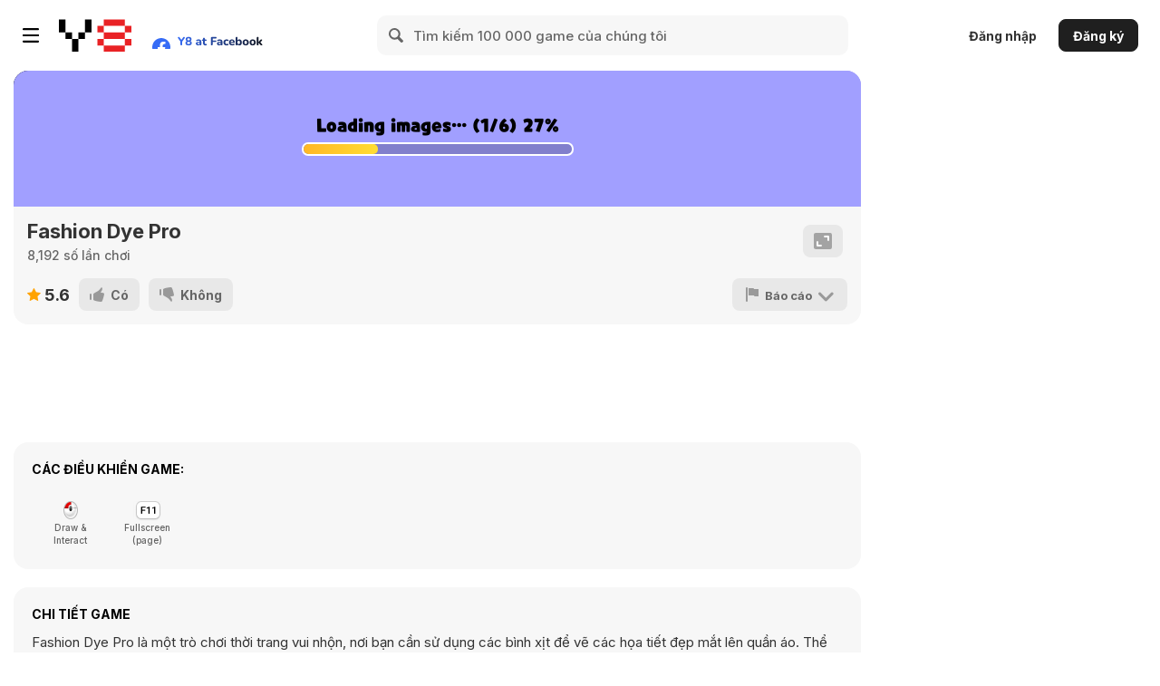

--- FILE ---
content_type: text/html; charset=UTF-8
request_url: https://html5.gamemonetize.co/udmbp4dij9uvhpb3v8gou9vt92iht1gw/?key=y8&value=default
body_size: 1254
content:
<!DOCTYPE html>
<html>
<head>
  <meta charset="utf-8">

  <title>Fashion Dye Pro</title>

  <meta name="viewport" content="width=device-width,user-scalable=no,initial-scale=1, minimum-scale=1,maximum-scale=1"/>
  <meta name="apple-mobile-web-app-capable" content="yes"/>
  <meta name="full-screen" content="yes"/>
  <meta name="screen-orientation" content="portrait"/>
  <meta name="x5-fullscreen" content="true"/>
  <meta name="360-fullscreen" content="true"/>
  
  <meta name="renderer" content="webkit"/>
  <meta name="force-rendering" content="webkit"/>
  <meta http-equiv="X-UA-Compatible" content="IE=edge,chrome=1"/>

  <link rel="stylesheet" type="text/css" href="style-desktop.css"/>
  <link rel="icon" href="favicon.ico"/>
  <link rel="preload" as="font" href="./(BAD)COOKIERUN-BLACK.TTF" type="fontf" crossorigin="anonymous">
  <script src="cc-resolution.js" charset="utf-8"></script>
  <style type="text/css">
    * {
        margin: 0;
        padding: 0;
        overflow: hidden;
    }
    @font-face {
        font-family: "Arial";
        src: url("(BAD)COOKIERUN-BLACK.TTF");
    }
		@font-face {
			font-family: "Arialyu";
			src: url("(BAD)COOKIERUN-BLACK.TTF");
		}
		@font-face {
			font-family: "Microsoft YaHei";
			src: url("(BAD)COOKIERUN-BLACK.TTF");
		}
    html {
        touch-action: none
    }
    body {
        overflow: hidden;
        /* 页面背景颜色 */
        background: #a19fff
    }
</style>
</head>
<body>
<div id="Game" style="width:720px; height: 1280px;">
  <canvas id="GameCanvas" width="720" height="1280"></canvas>
  <div id="splash" style="display: none;">
    <div class="progress-bar stripes">
      <span style="width: 0%"></span>
    </div>
  </div>
</div>
<script src="src/settings.js" charset="utf-8"></script>
<script src="main.js" charset="utf-8"></script>
<script type="text/javascript" src="https://h5gamessdk.yyggames.com/sdk/YYGGames.js"></script>
<script type="text/javascript" src="https://h5gamessdk.yyggames.com/sdk/h5splash.js"></script>
<script type="text/javascript">
  console.timeEnd = console.time = console.error = console.log = console.info = console.warn = function () { };
  h5splash.init({appName: "Fashion-Dye-Pro", channel: "yiv"});
  // h5splash.init("h5games4u");
  h5splash.setGameLogoScale(0.8);
  //设置背景颜色
  h5splash.setBackgroundColor("#a19fff");
  //设置进度条背景颜色
  //h5splash.setProgressBackgroundColor("#fffff")
  //这是进度条颜色
  //h5splash.setProgressValueColor("#fffff")
  //这是进度条颜色 渐变色
  //h5splash.setProgressValueColor("#fffff","#ddd")
  //隐藏页面
  // h5splash.hideLoading();
  //进度条描边颜色
  //h5splash.setProgressBorderColor()
(function () {
    // open web debugger console
    if (typeof VConsole !== 'undefined') {
        window.vConsole = new VConsole();
    }

    var debug = window._CCSettings.debug;
    var splash = document.getElementById('splash');
    splash.style.display = 'block';

    function loadScript (moduleName, cb) {
      function scriptLoaded () {
          document.body.removeChild(domScript);
          domScript.removeEventListener('load', scriptLoaded, false);
          cb && cb();
      };
      var domScript = document.createElement('script');
      domScript.async = true;
      domScript.src = moduleName;
      domScript.addEventListener('load', scriptLoaded, false);
      document.body.appendChild(domScript);
    }

    loadScript(debug ? 'cocos2d-js.js' : 'cocos2d-js-min.js', function () {
      if (CC_PHYSICS_BUILTIN || CC_PHYSICS_CANNON) {
        loadScript(debug ? 'physics.js' : 'physics-min.js', window.boot);
      }
      else {
        window.boot();
      }
    });
})();
resolution.init(750 , 1334);
</script>

</body>
</html>


--- FILE ---
content_type: text/css
request_url: https://html5.gamemonetize.co/udmbp4dij9uvhpb3v8gou9vt92iht1gw/style-desktop.css
body_size: 675
content:
body {
  cursor: default;
  padding: 0;
  border: 0;
  margin: 0;

  text-align: center;
  background-color: white;
  font-family: Helvetica, Verdana, Arial, sans-serif;
}

body, canvas, div {
  outline: none;
  -moz-user-select: none;
  -webkit-user-select: none;
  -ms-user-select: none;
  -khtml-user-select: none;
  -webkit-tap-highlight-color: rgba(0, 0, 0, 0);
}

/* Remove spin of input type number */
input::-webkit-outer-spin-button,
input::-webkit-inner-spin-button {
  /* display: none; <- Crashes Chrome on hover */
  -webkit-appearance: none;
  margin: 0; /* <-- Apparently some margin are still there even though it's hidden */
}

#Cocos2dGameContainer {
  position: absolute;
  margin: 0;
  overflow: hidden;
  left: 0px;
  top: 0px;
}

canvas {
  background-color: rgba(0, 0, 0, 0);
}

a:link, a:visited {
  color: #000;
}

a:active, a:hover {
  color: #666;
}

p.header {
  font-size: small;
}

p.footer {
  font-size: x-small;
}

#splash {
  position: absolute;
  top: 0;
  left: 0;
  width: 100%;
  height: 100%;

  background: #171717 url(./splash.png) no-repeat center;
  background-size: 350px;
}

.progress-bar {
    background-color: #1a1a1a;
    position: absolute;
    left: 50%;
    top: 80%;
    height: 5px;
    width: 300px;
    margin: 0 -150px;
    border-radius: 5px;
    box-shadow: 0 1px 5px #000 inset, 0 1px 0 #444;           
}

.progress-bar span {
    display: block;
    height: 100%;
    border-radius: 5px;
    box-shadow: 0 1px 0 rgba(255, 255, 255, .5) inset;
    transition: width .4s ease-in-out; 
    background-color: #3dc5de;
}

.stripes span {
    background-size: 30px 30px;
    background-image: linear-gradient(135deg, rgba(255, 255, 255, .15) 25%, transparent 25%,
                        transparent 50%, rgba(255, 255, 255, .15) 50%, rgba(255, 255, 255, .15) 75%,
                        transparent 75%, transparent);            
    
    animation: animate-stripes 1s linear infinite;             
}

@keyframes animate-stripes {
    0% {background-position: 0 0;} 100% {background-position: 60px 0;}
}

h1 {
    color: #444;
    text-shadow: 3px 3px 15px;
}

#GameDiv {
    width: 800px;
    height: 450px;
    margin: 0 auto;
    background: black;
    position: relative;
    border: 3px solid black;
    border-radius: 6px;
    box-shadow: 0 5px 40px #333
}


--- FILE ---
content_type: application/javascript
request_url: https://html5.gamemonetize.co/udmbp4dij9uvhpb3v8gou9vt92iht1gw/assets/main/index.js
body_size: 111879
content:
window.__require = (function t(e, n, i) {
  function o(s, _) {
    if (!n[s]) {
      if (!e[s]) {
        var r = s.split("/");
        if (((r = r[r.length - 1]), !e[r])) {
          var c = "function" == typeof __require && __require;
          if (!_ && c) return c(r, !0);
          if (a) return a(r, !0);
          throw new Error("Cannot find module '" + s + "'");
        }
        s = r;
      }
      var l = (n[s] = { exports: {} });
      e[s][0].call(
        l.exports,
        function (t) {
          return o(e[s][1][t] || t);
        },
        l,
        l.exports,
        t,
        e,
        n,
        i
      );
    }
    return n[s].exports;
  }
  for (
    var a = "function" == typeof __require && __require, s = 0;
    s < i.length;
    s++
  )
    o(i[s]);
  return o;
})(
  {
    ADSConfig: [
      function (t, e, n) {
        "use strict";
        cc._RF.push(e, "39ca0Kz20lCH5EAGL9bhbGz", "ADSConfig"),
          Object.defineProperty(n, "__esModule", { value: !0 }),
          (n.default = function () {}),
          cc._RF.pop();
      },
      {},
    ],
    AddYsNode: [
      function (t, e) {
        "use strict";
        cc._RF.push(e, "aab43nK13RBW6cKFmRoWBcR", "AddYsNode"),
          cc.Class({
            extends: cc.Component,
            properties: {
              pre: { default: null, type: cc.Prefab },
              m_type: { default: null, type: cc.Integer },
            },
            onEnable: function () {
              var t = cc.instantiate(this.pre);
              this.node.addChild(t);
              var e = null;
              switch ((console.log("AddYsNode", this.m_type), this.m_type)) {
                case 1:
                  e = t.getComponent(r.default);
                  break;
                case 2:
                  (e = t.getComponent(_.default)),
                    s.default.instance.gameCount++,
                    e.setShowType(0);
              }
              e && e.showOver();
            },
          }),
          cc._RF.pop();
      },
      {},
    ],
    AdsMgr: [
      function (t, e, n) {
        "use strict";
        var i;
        cc._RF.push(e, "778d0YCeqVEc6F7XNkEuQGb", "AdsMgr");
        var o =
            ((i = function (t, e) {
              return (i =
                Object.setPrototypeOf ||
                ({ __proto__: [] } instanceof Array &&
                  function (t, e) {
                    t.__proto__ = e;
                  }) ||
                function (t, e) {
                  for (var n in e)
                    Object.prototype.hasOwnProperty.call(e, n) && (t[n] = e[n]);
                })(t, e);
            }),
            function (t, e) {
              function n() {
                this.constructor = t;
              }
              i(t, e),
                (t.prototype =
                  null === e
                    ? Object.create(e)
                    : ((n.prototype = e.prototype), new n()));
            }),
          a = function (t, e, n, i) {
            var o,
              a = arguments.length,
              s =
                a < 3
                  ? e
                  : null === i
                  ? (i = Object.getOwnPropertyDescriptor(e, n))
                  : i;
            if (
              "object" == typeof Reflect &&
              "function" == typeof Reflect.decorate
            )
              s = Reflect.decorate(t, e, n, i);
            else
              for (var _ = t.length - 1; _ >= 0; _--)
                (o = t[_]) &&
                  (s = (a < 3 ? o(s) : a > 3 ? o(e, n, s) : o(e, n)) || s);
            return a > 3 && s && Object.defineProperty(e, n, s), s;
          };
        Object.defineProperty(n, "__esModule", { value: !0 });
        var s = t("./UIComponent"),
          _ = t("./GameEventTarget"),
          r = t("./GameConfigs"),
          c = cc._decorator,
          l = c.ccclass,
          d = c.property,
          p = (function (t) {
            function e() {
              var e = (null !== t && t.apply(this, arguments)) || this;
              return (
                (e.m_leftAdPop = null),
                (e.m_lineInitWidet = null),
                (e.m_linePosType = -1),
                e
              );
            }
            var n;
            return (
              o(e, t),
              (n = e),
              (e.prototype.onLoad = function () {
                this.onEvent(
                  _.EventTarget_Name.AD_TYPE_1,
                  this.onAdType1.bind(this)
                ),
                  this.onEvent(
                    _.EventTarget_Name.AD_TYPE_LINE,
                    this.setLineScrollLoadNode.bind(this)
                  ),
                  this.onEvent(
                    _.EventTarget_Name.AD_TYPE_PASSGAME,
                    this.passGameGG1.bind(this)
                  ),
                  this.onEvent(
                    _.EventTarget_Name.AD_TYPE_PASSGAME2,
                    this.passGameGG2.bind(this)
                  ),
                  this.onEvent(
                    _.EventTarget_Name.AD_TYPE_PASSGAME3,
                    this.passGameGG3.bind(this)
                  );
              }),
              (e.prototype.loadui = function (t, e, n, i, o) {
                var a = this;
                void 0 === n && (n = null),
                  void 0 === i && (i = null),
                  void 0 === o && (o = null),
                  cc.loader.loadRes(
                    t,
                    cc.Asset,
                    function (t, e) {
                      0 == e && (e = 1);
                      var n = t / e;
                      n > 1 && (n = 1);
                    },
                    function (t, _) {
                      if (t);
                      else {
                        var r = cc.instantiate(_),
                          c = r.getComponent(s.default);
                        c.open(n, i, o),
                          c.node.setPosition(0, 0),
                          r.setParent(a.node),
                          e && e(c.node);
                      }
                    }
                  );
              }),
              (e.prototype.onAdType1 = function () {
                (n.m_adIsRead =
                  1 == r.default.instance.getAdConfig().zs_isOpen),
                  (this.m_leftAdPop.active = n.m_adIsRead),
                  this.m_linePosType >= 0 &&
                    this.setLineScrollLoadNode(this.m_linePosType);
              }),
              (e.prototype.passGameGG1 = function () {}),
              (e.prototype.passGameGG2 = function () {
                n.m_adIsRead;
              }),
              (e.prototype.passGameGG3 = function () {
                n.m_adIsRead;
              }),
              (e.prototype.setLineScrollLoadNode = function () {}),
              (e.m_adIsRead = !1),
              a([d(cc.Node)], e.prototype, "m_leftAdPop", void 0),
              (n = a([l], e))
            );
          })(s.default);
        (n.default = p), cc._RF.pop();
      },
      {
        "./GameConfigs": "GameConfigs",
        "./GameEventTarget": "GameEventTarget",
        "./UIComponent": "UIComponent",
      },
    ],
    BottleBtn: [
      function (t, e, n) {
        "use strict";
        var i;
        cc._RF.push(e, "3b4d03pc7lIMb+BgSYOboD8", "BottleBtn");
        var o =
            ((i = function (t, e) {
              return (i =
                Object.setPrototypeOf ||
                ({ __proto__: [] } instanceof Array &&
                  function (t, e) {
                    t.__proto__ = e;
                  }) ||
                function (t, e) {
                  for (var n in e)
                    Object.prototype.hasOwnProperty.call(e, n) && (t[n] = e[n]);
                })(t, e);
            }),
            function (t, e) {
              function n() {
                this.constructor = t;
              }
              i(t, e),
                (t.prototype =
                  null === e
                    ? Object.create(e)
                    : ((n.prototype = e.prototype), new n()));
            }),
          a = function (t, e, n, i) {
            var o,
              a = arguments.length,
              s =
                a < 3
                  ? e
                  : null === i
                  ? (i = Object.getOwnPropertyDescriptor(e, n))
                  : i;
            if (
              "object" == typeof Reflect &&
              "function" == typeof Reflect.decorate
            )
              s = Reflect.decorate(t, e, n, i);
            else
              for (var _ = t.length - 1; _ >= 0; _--)
                (o = t[_]) &&
                  (s = (a < 3 ? o(s) : a > 3 ? o(e, n, s) : o(e, n)) || s);
            return a > 3 && s && Object.defineProperty(e, n, s), s;
          };
        Object.defineProperty(n, "__esModule", { value: !0 });
        var s = t("./JsonDataMgr"),
          _ = t("./Tools"),
          r = t("./UIComponent"),
          c = t("./GameEventTarget"),
          l = t("./GameColors"),
          d = t("./PassData"),
          p = t("./UserDataMgr"),
          u = t("./GamePathHelp"),
          h = t("./BtnSoundNode"),
          f = t("./GEventMgr"),
          y = cc._decorator,
          m = y.ccclass,
          g = y.property,
          v = (function (t) {
            function e() {
              var e = (null !== t && t.apply(this, arguments)) || this;
              return (
                (e.m_sp = null),
                (e.m_lockNode = null),
                (e.m_lockSpNode = null),
                (e.m_unLockSpNode = null),
                (e.m_cameraNode = null),
                (e.m_brushPs = null),
                (e.m_callBack = null),
                (e.m_bottleData = null),
                (e.m_csPos = null),
                (e.m_bottleColor = null),
                (e.m_bottleId = 0),
                (e.m_isAction = !1),
                (e.m_isBottleSelect = !1),
                (e.m_downPos = null),
                (e._isUnlock = !1),
                (e.m_myDownEndAction = null),
                e
              );
            }
            return (
              o(e, t),
              (e.prototype.onLoad = function () {
                this.m_sp.node.on(
                  cc.Node.EventType.TOUCH_START,
                  this.selectSelf.bind(this)
                ),
                  this.backInitPos(),
                  (this.m_cameraNode.zIndex = 1),
                  (this.m_brushPs.node.zIndex = 2);
              }),
              (e.prototype.setCallBack = function (t) {
                this.m_callBack = t;
              }),
              (e.prototype.setCupIdx = function (t) {
                (this.m_bottleId = t),
                  (this.m_bottleData =
                    s.default.getData("MAPJSONcolorValue")[t]),
                  (this.m_bottleColor = l.default.from16Color(
                    this.m_bottleData.colorValue
                  ));
                var e = this.m_sp,
                  n =
                    u.default.getCupPath() +
                    p.default.instance.getBrushCupIdData().simpatternRes +
                    this.m_bottleData.cupRes;
                console.log("\u5237\u6f06\u8d44\u6e90", n),
                  _.default.loadSpriteFrame(n, e, null),
                  this.updateLockNode();
              }),
              (e.prototype.updateLockNode = function () {
                this.m_lockNode &&
                  (this.m_lockNode.active =
                    !p.default.instance.isUnLockBrushById(this.m_bottleId));
              }),
              (e.prototype.playUnLockAnim = function () {
                var t = this;
                (this.m_lockSpNode.active = !1),
                  (this.m_unLockSpNode.active = !0),
                  cc
                    .tween(this.m_unLockSpNode)
                    .to(0.3, { scale: 0.9750000000000001 })
                    .to(0.2, { opacity: 0 })
                    .call(function () {
                      t.m_lockNode.active = !1;
                    })
                    .start(),
                  f.default.musicMgr.playSound("music/unlcok.mp3", !1);
              }),
              (e.prototype.unBrushFinish = function () {
                p.default.instance.unLockBrushById(this.m_bottleId),
                  this.playUnLockAnim();
              }),
              (e.prototype.selectSelf = function (t) {
                this._isUnlock &&
                  (h.default.clickCommBtn(),
                  !this.m_lockNode ||
                  p.default.instance.isUnLockBrushById(this.m_bottleId)
                    ? this.m_isBottleSelect ||
                      (t &&
                        ((this.m_isAction = !0),
                        this.runToMaxSt(t),
                        (this.m_downPos = t.touch.getLocation())),
                      this.m_csPos ||
                        (this.m_csPos = this.getMyMoveNode().getPosition()),
                      this.m_callBack && this.m_callBack(this),
                      this.m_lockNode &&
                        (r.default.emitEvent(
                          c.EventTarget_Name.GAME_SELECT_BRUSH_COLOR,
                          this.m_bottleColor
                        ),
                        d.default.m_self.setColor(
                          this.m_bottleColor,
                          this.m_bottleId
                        )),
                      console.log("\u6211\u7684\u5750\u6807", this.m_csPos))
                    : this.watchInterstitialVideo(
                        this.unBrushFinish.bind(this)
                      ));
              }),
              (e.prototype.getMyMoveNode = function () {
                return this.m_sp.node;
              }),
              (e.prototype.runToMaxSt = function (t) {
                if (!this.m_isBottleSelect) {
                  (this.m_isBottleSelect = !0), this.node.stopAllActions();
                  var e = this,
                    n = cc.scaleTo(0.1, 1);
                  if (t) {
                    this.m_myDownEndAction = function () {
                      console.log(
                        "\u653e\u5927\u52a8\u753b \u6267\u884c\u5b8c\u6210-------------------------"
                      ),
                        (e.m_isAction = !1),
                        e.moveTo(t);
                    };
                    var i = cc.callFunc(this.m_myDownEndAction),
                      o = cc.sequence(n, i);
                    this.node.runAction(o);
                  } else this.node.runAction(n);
                }
              }),
              (e.prototype.moveTo = function (t, e) {
                if ((void 0 === e && (e = null), this.m_isAction)) {
                  var n = this.m_downPos,
                    i = t.touch.getLocation(),
                    o = n.sub(i);
                  if (Math.abs(o.x) + Math.abs(o.y) < 10) return;
                }
                this.stopSelfAction(),
                  (this.m_isAction = !1),
                  (this.m_myDownEndAction = null),
                  this.runToMaxSt(null);
                var a = this.m_sp.node,
                  s = a.parent,
                  _ = d.default.m_self.getDrawPos(),
                  r = this.m_cameraNode.parent.convertToNodeSpaceAR(
                    t.touch.getLocation()
                  ),
                  c = r.add(_);
                this.m_cameraNode.setPosition(c),
                  (this.m_cameraNode.active = !0),
                  this.m_brushPs.node.setPosition(c),
                  (this.m_brushPs.node.active = !0),
                  (r = s.convertToNodeSpaceAR(t.touch.getLocation())),
                  (a.angle = d.default.m_self.getBrushAngle()),
                  a.setPosition(r),
                  e && e();
              }),
              (e.prototype.showAnim = function (t) {
                if (!this._isUnlock) {
                  var e;
                  this.node.opacity = 0;
                  var n = this.node.getPosition(),
                    i = this.node.getComponent(cc.Widget),
                    o = this.node.getContentSize(),
                    a = this;
                  (i.enabled = !1),
                    (e = function () {
                      (i.enabled = !0), i.updateAlignment(), (a._isUnlock = !0);
                    }),
                    cc
                      .tween(this.node)
                      .to(0.1 * t, { y: n.y - o.height, scale: 0.5 })
                      .set({ opacity: 255 })
                      .to(0.4, { y: n.y, scale: 1 })
                      .call(e)
                      .start();
                }
              }),
              (e.prototype.unSelectSelf = function () {
                (this.m_isBottleSelect = !1), this.selectUnBaCK();
              }),
              (e.prototype.selectUnBaCK = function () {
                this.backInitPos();
              }),
              (e.prototype.backInitPos = function () {
                (this.m_cameraNode.active = !1),
                  (this.m_brushPs.node.y = -1e4),
                  (this.m_brushPs.node.active = !1);
                var t = 0.94;
                if ((this.m_isBottleSelect && (t = 1), this.m_csPos)) {
                  (this.m_myDownEndAction = null), this.stopSelfAction();
                  var e = this.getMyMoveNode().angle,
                    n = cc.moveTo(0.3, this.m_csPos);
                  n.easing(cc.easeOut(3));
                  var i = cc.rotateTo(0.3, -Math.min(e, 8)),
                    o = cc.rotateTo(0.15, 0),
                    a = cc.sequence(cc.spawn(n, i), o);
                  this.getMyMoveNode().runAction(a);
                  var s = cc.delayTime(0.3),
                    _ = cc.scaleTo(0.15, t),
                    r = cc.sequence(s, _);
                  this.node.runAction(r);
                } else this.node.scale = t;
              }),
              (e.prototype.stopSelfAction = function () {
                this.getMyMoveNode().stopAllActions(),
                  this.node.stopAllActions();
              }),
              a([g(cc.Sprite)], e.prototype, "m_sp", void 0),
              a([g(cc.Node)], e.prototype, "m_lockNode", void 0),
              a([g(cc.Node)], e.prototype, "m_lockSpNode", void 0),
              a([g(cc.Node)], e.prototype, "m_unLockSpNode", void 0),
              a([g(cc.Node)], e.prototype, "m_cameraNode", void 0),
              a([g(cc.ParticleSystem)], e.prototype, "m_brushPs", void 0),
              a([m], e)
            );
          })(r.default);
        (n.default = v), cc._RF.pop();
      },
      {
        "./BtnSoundNode": "BtnSoundNode",
        "./GEventMgr": "GEventMgr",
        "./GameColors": "GameColors",
        "./GameEventTarget": "GameEventTarget",
        "./GamePathHelp": "GamePathHelp",
        "./JsonDataMgr": "JsonDataMgr",
        "./PassData": "PassData",
        "./Tools": "Tools",
        "./UIComponent": "UIComponent",
        "./UserDataMgr": "UserDataMgr",
      },
    ],
    BtnCkgg: [
      function (t, e, n) {
        "use strict";
        var i;
        cc._RF.push(e, "3c9f2k1AChLyKPWFWUIptNf", "BtnCkgg");
        var o =
            ((i = function (t, e) {
              return (i =
                Object.setPrototypeOf ||
                ({ __proto__: [] } instanceof Array &&
                  function (t, e) {
                    t.__proto__ = e;
                  }) ||
                function (t, e) {
                  for (var n in e)
                    Object.prototype.hasOwnProperty.call(e, n) && (t[n] = e[n]);
                })(t, e);
            }),
            function (t, e) {
              function n() {
                this.constructor = t;
              }
              i(t, e),
                (t.prototype =
                  null === e
                    ? Object.create(e)
                    : ((n.prototype = e.prototype), new n()));
            }),
          a = function (t, e, n, i) {
            var o,
              a = arguments.length,
              s =
                a < 3
                  ? e
                  : null === i
                  ? (i = Object.getOwnPropertyDescriptor(e, n))
                  : i;
            if (
              "object" == typeof Reflect &&
              "function" == typeof Reflect.decorate
            )
              s = Reflect.decorate(t, e, n, i);
            else
              for (var _ = t.length - 1; _ >= 0; _--)
                (o = t[_]) &&
                  (s = (a < 3 ? o(s) : a > 3 ? o(e, n, s) : o(e, n)) || s);
            return a > 3 && s && Object.defineProperty(e, n, s), s;
          };
        Object.defineProperty(n, "__esModule", { value: !0 }),
          (n.BtnCkgg = void 0);
        var s = t("./HelpMgr"),
          _ = cc._decorator,
          r = _.ccclass,
          c = _.property,
          l = new cc.Color();
        l = cc.Color.fromHEX(l, "#169BD5");
        var d = new cc.Color();
        d = cc.Color.fromHEX(d, "#00CC33");
        var p = (function (t) {
          function e() {
            var e = (null !== t && t.apply(this, arguments)) || this;
            return (
              (e.initY = -1.23456),
              (e.m_initY = e.initY),
              (e.m_label = null),
              (e.m_colorNode = null),
              (e.m_time = 0),
              e
            );
          }
          var n;
          return (
            o(e, t),
            (n = e),
            (e.prototype.onLoad = function () {}),
            (e.prototype.update = function (t) {
              (this.m_time += t),
                this.m_time > 0.3 && ((this.m_time = 0), this.updateFunc());
            }),
            (e.getColor = function (t) {
              switch (t) {
                case 1:
                  return l;
                case 2:
                  return d;
              }
              return l;
            }),
            (e.prototype.updateFunc = function () {
              var t = s.default.instance.getSdkList("homepage_ad_button") || [
                1, 1,
              ];
              if (
                (this.m_initY == this.initY &&
                  (this.m_initY = this.node.position.x),
                t[0])
              ) {
                t[1]
                  ? ((this.m_colorNode.color = n.getColor(2)),
                    (this.m_label.string = "\u67e5\u770b\u5e7f\u544a"))
                  : ((this.m_colorNode.color = n.getColor(1)),
                    (this.m_label.string = "\u67e5\u770b\u8be6\u60c5"));
                var e = s.default.instance.get_local_native_data()
                  ? this.m_initY
                  : -99998;
                this.node.x = e;
              } else this.node.x = -99998;
            }),
            a([c(cc.Label)], e.prototype, "m_label", void 0),
            a([c(cc.Node)], e.prototype, "m_colorNode", void 0),
            (n = a([r], e))
          );
        })(cc.Component);
        (n.BtnCkgg = p), cc._RF.pop();
      },
      { "./HelpMgr": "HelpMgr" },
    ],
    BtnSoundNode: [
      function (t, e, n) {
        "use strict";
        var i;
        cc._RF.push(e, "67f95hDGiFJeZ1F8NYfaKOQ", "BtnSoundNode");
        var o =
            ((i = function (t, e) {
              return (i =
                Object.setPrototypeOf ||
                ({ __proto__: [] } instanceof Array &&
                  function (t, e) {
                    t.__proto__ = e;
                  }) ||
                function (t, e) {
                  for (var n in e)
                    Object.prototype.hasOwnProperty.call(e, n) && (t[n] = e[n]);
                })(t, e);
            }),
            function (t, e) {
              function n() {
                this.constructor = t;
              }
              i(t, e),
                (t.prototype =
                  null === e
                    ? Object.create(e)
                    : ((n.prototype = e.prototype), new n()));
            }),
          a = function (t, e, n, i) {
            var o,
              a = arguments.length,
              s =
                a < 3
                  ? e
                  : null === i
                  ? (i = Object.getOwnPropertyDescriptor(e, n))
                  : i;
            if (
              "object" == typeof Reflect &&
              "function" == typeof Reflect.decorate
            )
              s = Reflect.decorate(t, e, n, i);
            else
              for (var _ = t.length - 1; _ >= 0; _--)
                (o = t[_]) &&
                  (s = (a < 3 ? o(s) : a > 3 ? o(e, n, s) : o(e, n)) || s);
            return a > 3 && s && Object.defineProperty(e, n, s), s;
          };
        Object.defineProperty(n, "__esModule", { value: !0 });
        var s = t("./GEventMgr"),
          _ = cc._decorator,
          r = _.ccclass;
        _.property;
        var c = (function (t) {
          function e() {
            return (null !== t && t.apply(this, arguments)) || this;
          }
          var n;
          return (
            o(e, t),
            (n = e),
            (e.prototype.onLoad = function () {
              this.node.on(
                cc.Node.EventType.TOUCH_START,
                this.clickCommBtn.bind(this)
              );
            }),
            (e.prototype.clickCommBtn = function () {
              n.clickCommBtn();
            }),
            (e.clickCommBtn = function () {
              s.default.musicMgr.playSound("music/btn.mp3", !1, null);
            }),
            (n = a([r], e))
          );
        })(cc.Component);
        (n.default = c), cc._RF.pop();
      },
      { "./GEventMgr": "GEventMgr" },
    ],
    BtnWD: [
      function (t, e, n) {
        "use strict";
        var i;
        cc._RF.push(e, "92d6bMegrdDK6wI834lk5vO", "BtnWD");
        var o =
            ((i = function (t, e) {
              return (i =
                Object.setPrototypeOf ||
                ({ __proto__: [] } instanceof Array &&
                  function (t, e) {
                    t.__proto__ = e;
                  }) ||
                function (t, e) {
                  for (var n in e)
                    Object.prototype.hasOwnProperty.call(e, n) && (t[n] = e[n]);
                })(t, e);
            }),
            function (t, e) {
              function n() {
                this.constructor = t;
              }
              i(t, e),
                (t.prototype =
                  null === e
                    ? Object.create(e)
                    : ((n.prototype = e.prototype), new n()));
            }),
          a = function (t, e, n, i) {
            var o,
              a = arguments.length,
              s =
                a < 3
                  ? e
                  : null === i
                  ? (i = Object.getOwnPropertyDescriptor(e, n))
                  : i;
            if (
              "object" == typeof Reflect &&
              "function" == typeof Reflect.decorate
            )
              s = Reflect.decorate(t, e, n, i);
            else
              for (var _ = t.length - 1; _ >= 0; _--)
                (o = t[_]) &&
                  (s = (a < 3 ? o(s) : a > 3 ? o(e, n, s) : o(e, n)) || s);
            return a > 3 && s && Object.defineProperty(e, n, s), s;
          };
        Object.defineProperty(n, "__esModule", { value: !0 }),
          (n.BtnWD = void 0);
        var s = t("./BtnCkgg"),
          _ = t("./HelpMgr"),
          r = cc._decorator,
          c = r.ccclass;
        r.property;
        var l = (function (t) {
          function e() {
            return (null !== t && t.apply(this, arguments)) || this;
          }
          return (
            o(e, t),
            (e.prototype.updateFunc = function () {
              _.default.instance.getSdkValue("window_ad_change", 1)
                ? ((this.m_colorNode.color = s.BtnCkgg.getColor(2)),
                  (this.m_label.string = "\u67e5\u770b\u5e7f\u544a"))
                : ((this.m_colorNode.color = s.BtnCkgg.getColor(1)),
                  (this.m_label.string = "\u70b9\u51fb\u8df3\u8f6c"));
            }),
            a([c], e)
          );
        })(s.BtnCkgg);
        (n.BtnWD = l), cc._RF.pop();
      },
      { "./BtnCkgg": "BtnCkgg", "./HelpMgr": "HelpMgr" },
    ],
    BtnWin: [
      function (t, e, n) {
        "use strict";
        var i;
        cc._RF.push(e, "08fe5ca+W1DnZ4ke3rgcaZp", "BtnWin");
        var o =
            ((i = function (t, e) {
              return (i =
                Object.setPrototypeOf ||
                ({ __proto__: [] } instanceof Array &&
                  function (t, e) {
                    t.__proto__ = e;
                  }) ||
                function (t, e) {
                  for (var n in e)
                    Object.prototype.hasOwnProperty.call(e, n) && (t[n] = e[n]);
                })(t, e);
            }),
            function (t, e) {
              function n() {
                this.constructor = t;
              }
              i(t, e),
                (t.prototype =
                  null === e
                    ? Object.create(e)
                    : ((n.prototype = e.prototype), new n()));
            }),
          a = function (t, e, n, i) {
            var o,
              a = arguments.length,
              s =
                a < 3
                  ? e
                  : null === i
                  ? (i = Object.getOwnPropertyDescriptor(e, n))
                  : i;
            if (
              "object" == typeof Reflect &&
              "function" == typeof Reflect.decorate
            )
              s = Reflect.decorate(t, e, n, i);
            else
              for (var _ = t.length - 1; _ >= 0; _--)
                (o = t[_]) &&
                  (s = (a < 3 ? o(s) : a > 3 ? o(e, n, s) : o(e, n)) || s);
            return a > 3 && s && Object.defineProperty(e, n, s), s;
          };
        Object.defineProperty(n, "__esModule", { value: !0 }),
          (n.BtnWin = void 0);
        var s = t("./BtnCkgg"),
          _ = cc._decorator,
          r = _.ccclass;
        _.property;
        var c = (function (t) {
          function e() {
            return (null !== t && t.apply(this, arguments)) || this;
          }
          return o(e, t), (e.prototype.updateFunc = function () {}), a([r], e);
        })(s.BtnCkgg);
        (n.BtnWin = c), cc._RF.pop();
      },
      { "./BtnCkgg": "BtnCkgg" },
    ],
    ConstDataName: [
      function (t, e, n) {
        "use strict";
        var i;
        cc._RF.push(e, "078afo3CnhJjp8TY4T/8OaN", "ConstDataName"),
          Object.defineProperty(n, "__esModule", { value: !0 }),
          (n.ConstDataNames = void 0),
          ((i = n.ConstDataNames || (n.ConstDataNames = {})).PASS_DATA_1 =
            "PASS_DATA_1"),
          (i.UserDataMgr = "MHFZS_UserDataMgr"),
          cc._RF.pop();
      },
      {},
    ],
    DTAnim: [
      function (t, e, n) {
        "use strict";
        var i;
        cc._RF.push(e, "c58a8fBGARPUptdWRSOGp1m", "DTAnim");
        var o =
            ((i = function (t, e) {
              return (i =
                Object.setPrototypeOf ||
                ({ __proto__: [] } instanceof Array &&
                  function (t, e) {
                    t.__proto__ = e;
                  }) ||
                function (t, e) {
                  for (var n in e)
                    Object.prototype.hasOwnProperty.call(e, n) && (t[n] = e[n]);
                })(t, e);
            }),
            function (t, e) {
              function n() {
                this.constructor = t;
              }
              i(t, e),
                (t.prototype =
                  null === e
                    ? Object.create(e)
                    : ((n.prototype = e.prototype), new n()));
            }),
          a = function (t, e, n, i) {
            var o,
              a = arguments.length,
              s =
                a < 3
                  ? e
                  : null === i
                  ? (i = Object.getOwnPropertyDescriptor(e, n))
                  : i;
            if (
              "object" == typeof Reflect &&
              "function" == typeof Reflect.decorate
            )
              s = Reflect.decorate(t, e, n, i);
            else
              for (var _ = t.length - 1; _ >= 0; _--)
                (o = t[_]) &&
                  (s = (a < 3 ? o(s) : a > 3 ? o(e, n, s) : o(e, n)) || s);
            return a > 3 && s && Object.defineProperty(e, n, s), s;
          };
        Object.defineProperty(n, "__esModule", { value: !0 });
        var s = cc._decorator,
          _ = s.ccclass,
          r = s.property,
          c = (function (t) {
            function e() {
              var e = (null !== t && t.apply(this, arguments)) || this;
              return (e.m_dtTime = 4), (e.m_waitTime = 0), (e.m_anim = null), e;
            }
            return (
              o(e, t),
              (e.prototype.onLoad = function () {
                (this.m_anim = this.node.getComponent(cc.Animation)),
                  (this.m_waitTime = 0);
              }),
              (e.prototype.update = function (t) {
                this.m_anim &&
                  ((this.m_waitTime += t),
                  this.m_waitTime >= this.m_dtTime &&
                    ((this.m_waitTime = 0), this.m_anim.play()));
              }),
              a([r(cc.Integer)], e.prototype, "m_dtTime", void 0),
              a([_], e)
            );
          })(cc.Component);
        (n.default = c), cc._RF.pop();
      },
      {},
    ],
    DataKeys: [
      function (t, e, n) {
        "use strict";
        function i(t, e) {
          for (var n = 0; n < e.length; n++) {
            var i = e[n];
            (i.enumerable = i.enumerable || !1),
              (i.configurable = !0),
              "value" in i && (i.writable = !0),
              Object.defineProperty(t, i.key, i);
          }
        }
        var o;
        cc._RF.push(e, "7d6bfVaXp9FAq05Rssr//mz", "DataKeys"),
          Object.defineProperty(n, "__esModule", { value: !0 }),
          ((o = n.Orientation || (n.Orientation = {})).DEFAULT = "default"),
          (o.ROTATED_LEFT = "rotatedLeft"),
          (o.ROTATED_RIGHT = "rotatedRight"),
          (o.UPSIDE_DOWN = "upsideDown"),
          (function (t) {
            (t[(t.WECHAT = 1)] = "WECHAT"),
              (t[(t.TOUTIAO = 2)] = "TOUTIAO"),
              (t[(t.QQCM = 3)] = "QQCM"),
              (t[(t.FACEBOOK = 4)] = "FACEBOOK"),
              (t[(t.OPPO = 5)] = "OPPO"),
              (t[(t.IOS = 6)] = "IOS");
          })(n.PlatformName || (n.PlatformName = {}));
        var a = (function () {
          function t() {}
          var e;
          return (
            (t.saveLocalData = function (t, n) {
              try {
                cc.sys.localStorage.setItem("gv_" + t, n);
              } catch (e) {}
            }),
            (t.getLocalData = function (t) {
              try {
                return cc.sys.localStorage.getItem("gv_" + t);
              } catch (e) {}
            }),
            (e = [
              {
                key: "canvas",
                get: function () {
                  try {
                    return cc.game.canvas;
                  } catch (t) {}
                  try {
                    return cc.Game.canvas;
                  } catch (t) {}
                  return null;
                },
              },
              {
                key: "enableLog",
                get: function () {
                  return t._enableLog;
                },
                set: function (e) {
                  t._enableLog != e &&
                    ((t._enableLog = e),
                    null == t._originalLogFun &&
                      ((t._originalLogFun = console.log),
                      (console.log = function () {
                        for (
                          var e = arguments.length, n = new Array(e), i = 0;
                          i < e;
                          i++
                        )
                          n[i] = arguments[i];
                        t._enableLog && t._originalLogFun.apply(null, n),
                          t.logHandler && t.logHandler(n);
                      })));
                },
              },
              {
                key: "currentPlatform",
                get: function () {
                  return (
                    0 == t._currentPlatform &&
                      ("undefined" != typeof BK
                        ? (t.currentPlatform = 3)
                        : "undefined" != typeof tt
                        ? (t.currentPlatform = 2)
                        : "undefined" != typeof wx
                        ? (t.currentPlatform = 1)
                        : "undefined" != typeof FBInstant
                        ? (t.currentPlatform = 4)
                        : (t.currentPlatform = 1)),
                    t._currentPlatform
                  );
                },
                set: function (e) {
                  t._currentPlatform != e && (t._currentPlatform = e);
                },
              },
              {
                key: "isIOS",
                get: function () {
                  if (null == t._isIOS)
                    try {
                      navigator.userAgent &&
                        (t._isIOS = /iPad|iPhone|iPod/.test(
                          navigator.userAgent
                        )),
                        !t._isIOS &&
                          navigator.platform &&
                          (t._isIOS = /iPad|iPhone|iPod/.test(
                            navigator.platform
                          ));
                    } catch (e) {
                      t._isIOS = !1;
                    }
                  return t._isIOS;
                },
              },
              {
                key: "isAndroid",
                get: function () {
                  if (null == t._isAndroid)
                    try {
                      var n = navigator.userAgent.toLowerCase();
                      t._isAndroid = n.indexOf("android") > -1;
                    } catch (e) {
                      t._isAndroid = !1;
                    }
                  return t._isAndroid;
                },
              },
              {
                key: "isBearPlatform",
                get: function () {
                  return void 0 !== window.bear;
                },
              },
            ]) && i(t, e),
            t
          );
        })();
        (a.gameVersion = "1.0"),
          (a.isDebug = !1),
          (a.orientation = "default"),
          (a._enableLog = !0),
          (a._originalLogFun = null),
          (a.logHandler = null),
          (a._currentPlatform = 0),
          (a._isIOS = void 0),
          (a._isAndroid = void 0),
          (n.default = a),
          cc._RF.pop();
      },
      {},
    ],
    EnterScene: [
      function (t, e, n) {
        "use strict";
        var i;
        cc._RF.push(e, "38c70HeFxpAMateeCYZara+", "EnterScene");
        var o =
            ((i = function (t, e) {
              return (i =
                Object.setPrototypeOf ||
                ({ __proto__: [] } instanceof Array &&
                  function (t, e) {
                    t.__proto__ = e;
                  }) ||
                function (t, e) {
                  for (var n in e)
                    Object.prototype.hasOwnProperty.call(e, n) && (t[n] = e[n]);
                })(t, e);
            }),
            function (t, e) {
              function n() {
                this.constructor = t;
              }
              i(t, e),
                (t.prototype =
                  null === e
                    ? Object.create(e)
                    : ((n.prototype = e.prototype), new n()));
            }),
          a = function (t, e, n, i) {
            var o,
              a = arguments.length,
              s =
                a < 3
                  ? e
                  : null === i
                  ? (i = Object.getOwnPropertyDescriptor(e, n))
                  : i;
            if (
              "object" == typeof Reflect &&
              "function" == typeof Reflect.decorate
            )
              s = Reflect.decorate(t, e, n, i);
            else
              for (var _ = t.length - 1; _ >= 0; _--)
                (o = t[_]) &&
                  (s = (a < 3 ? o(s) : a > 3 ? o(e, n, s) : o(e, n)) || s);
            return a > 3 && s && Object.defineProperty(e, n, s), s;
          };
        Object.defineProperty(n, "__esModule", { value: !0 });
        var s = cc._decorator,
          _ = s.ccclass;
        s.property;
        var r = 0,
          c = (function (t) {
            function e() {
              var e = (null !== t && t.apply(this, arguments)) || this;
              return (
                (e.m_jdLabel = null),
                (e.m_pro = null),
                (e._onPro = 0),
                (e._maxPro = 0),
                (e._isLoadFinish = !1),
                (e._isDownSubFinish = 0),
                e
              );
            }
            return (
              o(e, t),
              (e.prototype.onLoad = function () {
                this.initUI(), this.downSub("resources");
              }),
              (e.prototype.initUI = function () {
                this.m_jdLabel ||
                  ((this.m_jdLabel = cc
                    .find("Canvas/login/zjz/zjz2")
                    .getComponent(cc.Label)),
                  (this.m_pro = cc
                    .find("Canvas/login/pro")
                    .getComponent(cc.ProgressBar)),
                  (this._maxPro = 0.9));
              }),
              (e.prototype.downSub = function (t) {
                if ((r++, "undefined" != typeof qg)) {
                  var e = this;
                  cc.loader.downloader.loadSubpackage(t, function () {
                    e.loadSubFinish(),
                      console.log("load subpackage successfully.", t);
                  });
                } else this.loadSubFinish();
              }),
              (e.prototype.loadSubFinish = function () {
                this._isDownSubFinish++,
                  this._isDownSubFinish == r &&
                    cc.director.preloadScene(
                      "Scene2",
                      this.onProgress.bind(this),
                      this.enterGame.bind(this)
                    );
              }),
              (e.prototype.onProgress = function () {}),
              (e.prototype.enterGame = function () {
                this._isLoadFinish ||
                  ((this._maxPro = 1), (this._isLoadFinish = !0));
              }),
              (e.prototype.isFinish = function () {
                return this._isLoadFinish && this._isDownSubFinish == r;
              }),
              (e.prototype.update = function () {
                if (this._maxPro > 0) {
                  var t = 0.01;
                  this.isFinish() && (t = 0.1),
                    this._onPro + t <= this._maxPro
                      ? (this._onPro += t)
                      : this._onPro < this._maxPro &&
                        (this._onPro = this._maxPro),
                    this._onPro >= 0.9 &&
                      ((this._onPro = 1),
                      this.isFinish() &&
                        ((this._maxPro = -1),
                        YYGplatform.init(function () {
                          cc.director.loadScene("Scene2");
                          h5splash.hideLoading();
                        }))),
                    (this.m_pro.progress = this._onPro),
                    (this.m_jdLabel.string =
                      Math.ceil(100 * this.m_pro.progress) + "%");
                }
              }),
              a([_], e)
            );
          })(cc.Component);
        (n.default = c), cc._RF.pop();
      },
      {},
    ],
    FlyLabelRemove: [
      function (t, e, n) {
        "use strict";
        var i;
        cc._RF.push(e, "e2623oQ3thK3Yc3HuSybOLv", "FlyLabelRemove");
        var o =
            ((i = function (t, e) {
              return (i =
                Object.setPrototypeOf ||
                ({ __proto__: [] } instanceof Array &&
                  function (t, e) {
                    t.__proto__ = e;
                  }) ||
                function (t, e) {
                  for (var n in e)
                    Object.prototype.hasOwnProperty.call(e, n) && (t[n] = e[n]);
                })(t, e);
            }),
            function (t, e) {
              function n() {
                this.constructor = t;
              }
              i(t, e),
                (t.prototype =
                  null === e
                    ? Object.create(e)
                    : ((n.prototype = e.prototype), new n()));
            }),
          a = function (t, e, n, i) {
            var o,
              a = arguments.length,
              s =
                a < 3
                  ? e
                  : null === i
                  ? (i = Object.getOwnPropertyDescriptor(e, n))
                  : i;
            if (
              "object" == typeof Reflect &&
              "function" == typeof Reflect.decorate
            )
              s = Reflect.decorate(t, e, n, i);
            else
              for (var _ = t.length - 1; _ >= 0; _--)
                (o = t[_]) &&
                  (s = (a < 3 ? o(s) : a > 3 ? o(e, n, s) : o(e, n)) || s);
            return a > 3 && s && Object.defineProperty(e, n, s), s;
          };
        Object.defineProperty(n, "__esModule", { value: !0 });
        var s = cc._decorator,
          _ = s.ccclass,
          r = s.property,
          c = (function (t) {
            function e() {
              var e = (null !== t && t.apply(this, arguments)) || this;
              return (e.p_node = null), (e.m_flyLabel = null), e;
            }
            return (
              o(e, t),
              (e.prototype.start = function () {
                this.m_flyLabel = this.p_node.getComponent("FlyMoveLabel");
              }),
              (e.prototype.removeSelf = function () {
                this.m_flyLabel.removeSelf();
              }),
              (e.prototype.runNext = function () {
                this.m_flyLabel.runCallFunc();
              }),
              a([r(cc.Node)], e.prototype, "p_node", void 0),
              a([_], e)
            );
          })(cc.Component);
        (n.default = c), cc._RF.pop();
      },
      {},
    ],
    FlyMoveLabelTools: [
      function (t, e, n) {
        "use strict";
        cc._RF.push(e, "b38aeV6RjZHvpwjs53hytQy", "FlyMoveLabelTools");
        var i = function (t, e, n, i) {
          var o,
            a = arguments.length,
            s =
              a < 3
                ? e
                : null === i
                ? (i = Object.getOwnPropertyDescriptor(e, n))
                : i;
          if (
            "object" == typeof Reflect &&
            "function" == typeof Reflect.decorate
          )
            s = Reflect.decorate(t, e, n, i);
          else
            for (var _ = t.length - 1; _ >= 0; _--)
              (o = t[_]) &&
                (s = (a < 3 ? o(s) : a > 3 ? o(e, n, s) : o(e, n)) || s);
          return a > 3 && s && Object.defineProperty(e, n, s), s;
        };
        Object.defineProperty(n, "__esModule", { value: !0 });
        var o = cc._decorator,
          a = o.ccclass;
        o.property;
        var s = (function () {
          function t() {}
          var e;
          return (
            (e = t),
            (t.flyColorTips = function (t, n, i) {
              void 0 === n && (n = cc.Color.WHITE),
                void 0 === i && (i = null),
                t && (e.m_runList.push([t, i, n]), e.m_isFlyIng || e.runNext());
            }),
            (t.flyFinishTips = function (t, e) {
              void 0 === e && (e = null),
                this.flyColorTips(t, cc.Color.GREEN, e);
            }),
            (t.flyFailTips = function (t, e) {
              void 0 === e && (e = null), this.flyColorTips(t, cc.Color.RED, e);
            }),
            (t.flyWarnTips = function (t, e) {
              void 0 === e && (e = null),
                this.flyColorTips(t, cc.Color.YELLOW, e);
            }),
            (t.runNext = function () {
              (e.m_isFlyIng = !1), e.m_isAuto && e.updateRun();
            }),
            (t.setParentNode = function (t, n) {
              (e.m_isFlyIng = !1),
                (e.m_isAuto = t),
                (e.m_runList = []),
                (this.m_labelPassPrefab = n);
            }),
            (t.updateRun = function () {
              if (!e.m_isFlyIng) {
                var t = e.m_runList.pop();
                if (t) {
                  var n = t[0],
                    i = t[1] ? t[1] : this.m_labelPassPrefab,
                    o = t[2];
                  e.m_isFlyIng = !0;
                  var a = cc.instantiate(i),
                    s = a.getComponent("FlyMoveLabel");
                  s.setCallBack(this.runNext.bind(this));
                  var _ = null;
                  _
                    ? s.setNodeAndRun(cc.v2(0, 0), n, o)
                    : ((_ = cc.find("Canvas").getComponent(cc.Canvas).node),
                      s.setNodeAndRun(cc.v2(0, 0), n, o)),
                    s.setFontSize(45),
                    _.addChild(a, cc.macro.MAX_ZINDEX);
                }
              }
            }),
            (t.m_isFlyIng = !1),
            (t.m_runList = []),
            (t.m_isAuto = !1),
            (t.m_labelPassPrefab = null),
            (e = i([a], t))
          );
        })();
        (n.default = s), cc._RF.pop();
      },
      {},
    ],
    FlyMoveLabel: [
      function (t, e, n) {
        "use strict";
        var i;
        cc._RF.push(e, "2a30cBAFkVE75BJdqlAHwh+", "FlyMoveLabel");
        var o =
            ((i = function (t, e) {
              return (i =
                Object.setPrototypeOf ||
                ({ __proto__: [] } instanceof Array &&
                  function (t, e) {
                    t.__proto__ = e;
                  }) ||
                function (t, e) {
                  for (var n in e)
                    Object.prototype.hasOwnProperty.call(e, n) && (t[n] = e[n]);
                })(t, e);
            }),
            function (t, e) {
              function n() {
                this.constructor = t;
              }
              i(t, e),
                (t.prototype =
                  null === e
                    ? Object.create(e)
                    : ((n.prototype = e.prototype), new n()));
            }),
          a = function (t, e, n, i) {
            var o,
              a = arguments.length,
              s =
                a < 3
                  ? e
                  : null === i
                  ? (i = Object.getOwnPropertyDescriptor(e, n))
                  : i;
            if (
              "object" == typeof Reflect &&
              "function" == typeof Reflect.decorate
            )
              s = Reflect.decorate(t, e, n, i);
            else
              for (var _ = t.length - 1; _ >= 0; _--)
                (o = t[_]) &&
                  (s = (a < 3 ? o(s) : a > 3 ? o(e, n, s) : o(e, n)) || s);
            return a > 3 && s && Object.defineProperty(e, n, s), s;
          };
        Object.defineProperty(n, "__esModule", { value: !0 });
        var s = cc._decorator,
          _ = s.ccclass,
          r = s.property,
          c = (function (t) {
            function e() {
              var e = (null !== t && t.apply(this, arguments)) || this;
              return (e.label = null), (e.m_callFunc = null), e;
            }
            return (
              o(e, t),
              (e.prototype.setNodeAndRun = function (t, e, n) {
                void 0 === n && (n = null),
                  this.node.setPosition(t),
                  (this.label.string = e),
                  this.setFontSize(25),
                  n && (this.label.node.color = n);
              }),
              (e.prototype.setFontSize = function (t) {
                this.label.fontSize = t;
              }),
              (e.prototype.playHpChange = function (t, e, n) {
                if (0 != e) {
                  null == n && (n = "");
                  var i = n;
                  e > 0
                    ? ((i += " - " + e), (this.label.node.color = cc.Color.RED))
                    : ((i += " + " + -e),
                      (this.label.node.color = cc.Color.GREEN)),
                    this.setNodeAndRun(t, i);
                }
              }),
              (e.prototype.playDodge = function (t, e) {
                (this.label.node.color = cc.Color.YELLOW),
                  this.setNodeAndRun(t, e);
              }),
              (e.prototype.setCallBack = function (t) {
                this.m_callFunc = t;
              }),
              (e.prototype.runCallFunc = function () {
                this.m_callFunc &&
                  (this.m_callFunc(this), (this.m_callFunc = null));
              }),
              (e.prototype.removeSelf = function () {
                this.node.destroy();
              }),
              a([r(cc.Label)], e.prototype, "label", void 0),
              a([_], e)
            );
          })(cc.Component);
        (n.default = c), cc._RF.pop();
      },
      {},
    ],
    GEventMgr: [
      function (t, e, n) {
        "use strict";
        function i(t, e) {
          for (var n = 0; n < e.length; n++) {
            var i = e[n];
            (i.enumerable = i.enumerable || !1),
              (i.configurable = !0),
              "value" in i && (i.writable = !0),
              Object.defineProperty(t, i.key, i);
          }
        }
        cc._RF.push(e, "45538n7JE1EJqcBQxxgUtw1", "GEventMgr"),
          Object.defineProperty(n, "__esModule", { value: !0 });
        var o = t("./MusicMgr"),
          a = (function () {
            function t() {}
            var e;
            return (
              (t.init = function () {
                t._initialized ||
                  ((t._initialized = !0), (t._soundsManager = new o.default()));
              }),
              (e = [
                {
                  key: "musicMgr",
                  get: function () {
                    return t._soundsManager;
                  },
                },
              ]) && i(t, e),
              t
            );
          })();
        (a._temp = a.init()), (n.default = a), cc._RF.pop();
      },
      { "./MusicMgr": "MusicMgr" },
    ],
    GameColors: [
      function (t, e, n) {
        "use strict";
        cc._RF.push(e, "7aec6lHfbVHpadQB0vZ0cSe", "GameColors");
        var i = function (t, e, n, i) {
          var o,
            a = arguments.length,
            s =
              a < 3
                ? e
                : null === i
                ? (i = Object.getOwnPropertyDescriptor(e, n))
                : i;
          if (
            "object" == typeof Reflect &&
            "function" == typeof Reflect.decorate
          )
            s = Reflect.decorate(t, e, n, i);
          else
            for (var _ = t.length - 1; _ >= 0; _--)
              (o = t[_]) &&
                (s = (a < 3 ? o(s) : a > 3 ? o(e, n, s) : o(e, n)) || s);
          return a > 3 && s && Object.defineProperty(e, n, s), s;
        };
        Object.defineProperty(n, "__esModule", { value: !0 });
        var o = cc._decorator,
          a = o.ccclass;
        o.property;
        var s = (function () {
          function t() {}
          return (
            (t.from16Color = function (t) {
              if (0 == t) return cc.Color.BLACK;
              var e = t + "",
                n = this._colors[e];
              return (
                n || ((n = new cc.Color().fromHEX(e)), (this._colors[e] = n)), n
              );
            }),
            (t._colors = []),
            i([a], t)
          );
        })();
        (n.default = s), cc._RF.pop();
      },
      {},
    ],
    GameConfigs: [
      function (t, e, n) {
        "use strict";
        cc._RF.push(e, "bfc41JwIjtIpIz9sNsNHH5s", "GameConfigs"),
          Object.defineProperty(n, "__esModule", { value: !0 });
        var i = t("./GEventMgr"),
          o = t("./UserDataMgr"),
          a = t("./HelpMgr"),
          s = (function () {
            function t() {
              if (
                ((this.m_sdkAdDatas = null),
                (this.m_adCfg = null),
                (this.m_bannerShowType = -1),
                (this.m_bannerVisibleType = 0),
                t._instance)
              )
                throw new Error("please use GameConfigs.instance");
              (t._instance = this), this.init();
            }
            return (
              Object.defineProperty(t, "instance", {
                get: function () {
                  return t._instance || new t(), t._instance;
                },
                enumerable: !1,
                configurable: !0,
              }),
              (t.prototype.init = function () {
                this.onLoad();
              }),
              (t.prototype.getShareData = function () {}),
              (t.prototype.onBtnShareClick = function () {}),
              (t.prototype.onLoad = function () {
                cc.game.on(
                  cc.game.EVENT_HIDE,
                  this.onHideGame.bind(this),
                  this
                ),
                  cc.game.on(
                    cc.game.EVENT_SHOW,
                    this.onShowGame.bind(this),
                    this
                  );
              }),
              (t.prototype.onHideGame = function () {
                console.log("\u6e38\u620f\u8fdb\u5165\u540e\u53f0123"),
                  cc.game.pause();
              }),
              (t.prototype.onShowGame = function () {
                console.log("\u91cd\u65b0\u8fd4\u56de\u6e38\u620f456"),
                  cc.game.resume();
              }),
              (t.prototype.getOpenId = function () {
                return "";
              }),
              (t.prototype.getPassTipsType = function () {
                return this.getAdConfig().zs_pass_tips || 0;
              }),
              (t.prototype.getAdConfig = function () {
                return this.m_adCfg || [];
              }),
              (t.prototype.loin = function () {
                (this.m_sdkAdDatas = []), (this.m_adCfg = []);
              }),
              (t.prototype.hideBannerAd = function (t) {
                if (
                  (void 0 === t && (t = !1),
                  a.default.instance.close_native_banner(),
                  t)
                )
                  this.m_bannerVisibleType = 0;
                else if (0 != this.m_bannerShowType) {
                  this.m_bannerVisibleType = 0;
                  var e = this.m_bannerShowType;
                  return (this.m_bannerShowType = 0), e;
                }
              }),
              (t.prototype.showBannerAd = function (t) {
                if (
                  (void 0 === t && (t = !1),
                  a.default.instance.show_banner_native(),
                  t)
                )
                  this.m_bannerVisibleType = 1;
                else if (1 != this.m_bannerShowType) {
                  this.m_bannerVisibleType = 1;
                  var e = this.m_bannerShowType;
                  return (this.m_bannerShowType = 1), e;
                }
              }),
              (t.prototype.backUpdateBannerState = function () {
                switch (this.m_bannerShowType) {
                  case 0:
                    return void this.hideBannerAd(!0);
                  case 1:
                    return void this.showBannerAd(!0);
                }
              }),
              (t.prototype.createRewardedVideoAd = function (t, e) {
                return (
                  i.default.musicMgr.muteMusic(),
                  a.default.instance.show_video(
                    function () {
                      i.default.musicMgr.muteMusic(),
                        i.default.musicMgr.unmuteMusic(),
                        t && t();
                    },
                    function () {
                      i.default.musicMgr.muteMusic(),
                        i.default.musicMgr.unmuteMusic(),
                        e && e();
                    }
                  )
                );
              }),
              (t.prototype.isNewUser = function () {
                if (this.m_adCfg) {
                  var t = this.m_adCfg.zs_newUser_pass || 0;
                  if (o.default.instance.getPassMaxId() <= t) return !0;
                }
                return o.default.instance.getPassMaxId() <= 0;
              }),
              (t.prototype.vibrateShort = function () {
                a.default.instance.vibrateShort();
              }),
              (t.prototype.vibrateLong = function () {
                a.default.instance.vibrateLong();
              }),
              t
            );
          })();
        (n.default = s), cc._RF.pop();
      },
      {
        "./GEventMgr": "GEventMgr",
        "./HelpMgr": "HelpMgr",
        "./UserDataMgr": "UserDataMgr",
      },
    ],
    GameDataHelp: [
      function (t, e, n) {
        "use strict";
        var i;
        cc._RF.push(e, "94101H9oa1HQo9DqlmWrWdI", "GameDataHelp"),
          Object.defineProperty(n, "__esModule", { value: !0 }),
          (n.ItemID = void 0);
        var o,
          a = t("./UserDataMgr"),
          s = t("./UIComponent"),
          _ = t("./GameEventTarget"),
          r = t("./FlyMoveLabelTools");
        ((o = i = n.ItemID || (n.ItemID = {}))[(o.UNLOCKTIPS = 1)] =
          "UNLOCKTIPS"),
          (o[(o.MONEY = 100)] = "MONEY");
        var c = (function () {
          function t() {}
          return (
            (t.consumeItem = function (t, e, n, o, c) {
              return (
                void 0 === n && (n = null),
                void 0 === o && (o = null),
                void 0 === c && (c = !0),
                "number" == typeof (e = parseFloat(e + "")) &&
                  (a.default.instance.getDataByItemId(t) >= e
                    ? (c &&
                        (a.default.instance.addItemOneBase(t, -e),
                        t == i.MONEY &&
                          s.default.emitEvent(
                            _.EventTarget_Name.GAME_GOLD_CHANGE
                          )),
                      n && n(),
                      !0)
                    : (o && o(), r.default.flyFailTips("Not enough Coins"), !1))
              );
            }),
            t
          );
        })();
        (n.default = c), cc._RF.pop();
      },
      {
        "./FlyMoveLabelTools": "FlyMoveLabelTools",
        "./GameEventTarget": "GameEventTarget",
        "./UIComponent": "UIComponent",
        "./UserDataMgr": "UserDataMgr",
      },
    ],
    GameEventTarget: [
      function (t, e, n) {
        "use strict";
        var i;
        cc._RF.push(e, "ce556pYhpdCPLQtdptzbfG0", "GameEventTarget");
        var o,
          a =
            ((i = function (t, e) {
              return (i =
                Object.setPrototypeOf ||
                ({ __proto__: [] } instanceof Array &&
                  function (t, e) {
                    t.__proto__ = e;
                  }) ||
                function (t, e) {
                  for (var n in e)
                    Object.prototype.hasOwnProperty.call(e, n) && (t[n] = e[n]);
                })(t, e);
            }),
            function (t, e) {
              function n() {
                this.constructor = t;
              }
              i(t, e),
                (t.prototype =
                  null === e
                    ? Object.create(e)
                    : ((n.prototype = e.prototype), new n()));
            });
        Object.defineProperty(n, "__esModule", { value: !0 }),
          (n.EventTarget_Name = void 0),
          ((o =
            n.EventTarget_Name || (n.EventTarget_Name = {})).GAME_DATA_FINISH =
            "NAME_GAME_DATA_FINISH"),
          (o.GAME_SELECT_BRUSH_COLOR = "NAME_GAME_SELECT_BRUSH_COLOR"),
          (o.GAME_SELECT_CP_COLOR = "NAME_GAME_SELECT_CP_COLOR"),
          (o.GAME_SELECT_BRUSH = "GAME_SELECT_BRUSH"),
          (o.GAME_GOLD_CHANGE = "NAME_GAME_GOLD_CHANGE"),
          (o.SHOW_CLOTHES = "NAME_SHOW_CLOTHES"),
          (o.CHANGE_ROLE = "NAME_CHANGE_ROLE"),
          (o.ENTER_PASS_GAME = "NAME_ENTER_PASS_GAME"),
          (o.BACKTO_PASS_SCENE = "NAME_BACKTO_PASS_SCENE"),
          (o.AD_PIFU_VIDEO_FINISH = "NAME_AD_PIFU_VIDEO_FINISH"),
          (o.DONW_LONG_UI_TIME_CHANGE = "NAME_DONW_LONG_UI_TIME_CHANGE");
        var s = (function (t) {
          function e() {
            var n = t.call(this) || this;
            if (e._instance) throw new Error("please use PlayerData.instance");
            return (e._instance = n), n;
          }
          return (
            a(e, t),
            Object.defineProperty(e, "instance", {
              get: function () {
                return e._instance || new e(), e._instance;
              },
              enumerable: !1,
              configurable: !0,
            }),
            e
          );
        })(cc.EventTarget);
        (n.default = s), cc._RF.pop();
      },
      {},
    ],
    GamePathHelp: [
      function (t, e, n) {
        "use strict";
        cc._RF.push(e, "015bfbOkCVJUqJq94J0MQwt", "GamePathHelp"),
          Object.defineProperty(n, "__esModule", { value: !0 });
        var i = (function () {
          function t() {}
          return (
            (t.getColorPaintingPath = function () {
              return "pic/sims/mini/";
            }),
            (t.getClothesPath = function () {
              return "pic/yifu/";
            }),
            (t.getCupPath = function () {
              return "pic/bottle/";
            }),
            (t.getRolePath = function () {
              return "pic/bg1/";
            }),
            t
          );
        })();
        (n.default = i), cc._RF.pop();
      },
      {},
    ],
    GameScene: [
      function (t, e, n) {
        "use strict";
        var i;
        cc._RF.push(e, "e38e5DzQnxOAqNnw2IgGFaE", "GameScene");
        var o =
            ((i = function (t, e) {
              return (i =
                Object.setPrototypeOf ||
                ({ __proto__: [] } instanceof Array &&
                  function (t, e) {
                    t.__proto__ = e;
                  }) ||
                function (t, e) {
                  for (var n in e)
                    Object.prototype.hasOwnProperty.call(e, n) && (t[n] = e[n]);
                })(t, e);
            }),
            function (t, e) {
              function n() {
                this.constructor = t;
              }
              i(t, e),
                (t.prototype =
                  null === e
                    ? Object.create(e)
                    : ((n.prototype = e.prototype), new n()));
            }),
          a = function (t, e, n, i) {
            var o,
              a = arguments.length,
              s =
                a < 3
                  ? e
                  : null === i
                  ? (i = Object.getOwnPropertyDescriptor(e, n))
                  : i;
            if (
              "object" == typeof Reflect &&
              "function" == typeof Reflect.decorate
            )
              s = Reflect.decorate(t, e, n, i);
            else
              for (var _ = t.length - 1; _ >= 0; _--)
                (o = t[_]) &&
                  (s = (a < 3 ? o(s) : a > 3 ? o(e, n, s) : o(e, n)) || s);
            return a > 3 && s && Object.defineProperty(e, n, s), s;
          };
        Object.defineProperty(n, "__esModule", { value: !0 });
        var s = t("./UIComponent"),
          _ = t("./UISpurt"),
          r = t("./Tools"),
          c = t("./ConstDataName"),
          l = t("./UIGrid"),
          d = t("./ScrapeArea"),
          p = t("./UIScrapeProduct"),
          u = t("./PassData"),
          h = t("./UIBottle"),
          f = t("./JsonDataMgr"),
          y = t("./GEventMgr"),
          m = t("./GameConfigs"),
          g = t("./UIPopMgr"),
          v = t("./UISettlementNode"),
          b = t("./GameEventTarget"),
          w = cc._decorator,
          x = w.ccclass,
          k = w.property,
          S = (function (t) {
            function e() {
              var e = (null !== t && t.apply(this, arguments)) || this;
              return (
                (e.m_passImgMask = null),
                (e.m_uiSpuet = null),
                (e.m_uiSpuetParent = null),
                (e.m_grid = null),
                (e.m_pro = null),
                (e.m_proSP = null),
                (e.m_proSF = []),
                (e.m_passPartLabel = null),
                (e.m_scrapeArea = null),
                (e.m_uiScrapeProduct = null),
                (e.m_uiBottle = null),
                (e.m_uiSettleNode = null),
                (e.m_notColorTips = null),
                (e.m_jdtPs = null),
                (e.m_miniPassPs = null),
                (e.m_gridData = null),
                (e.m_allSpuet = []),
                (e.m_spuetPool = null),
                (e.m_addPool = null),
                (e.m_onPopUI = []),
                (e.m_allGrid = []),
                (e.m_gridPool = []),
                (e.m_needOnSize = 0),
                (e.m_needMaxSize = 0),
                (e.m_isDown = !1),
                (e.m_initDrawRect = null),
                (e.m_drawRect = null),
                (e.m_isFinish = !1),
                (e.m_isFiniAllGame = !1),
                (e.m_yfNode1 = null),
                (e.m_isPlay = !1),
                e
              );
            }
            return (
              o(e, t),
              (e.prototype.start = function () {
                f.default.instance;
              }),
              (e.prototype.onLoad = function () {
                if (
                  (r.default.setProgress(this.m_pro, 0),
                  this.node.setContentSize(cc.winSize),
                  (this.m_notColorTips.zIndex = 3),
                  this.onEvent(
                    b.EventTarget_Name.GAME_SELECT_CP_COLOR,
                    this.selectFinish.bind(this)
                  ),
                  this.onEvent(
                    b.EventTarget_Name.GAME_SELECT_BRUSH_COLOR,
                    this.changeColor.bind(this)
                  ),
                  this.onEvent(
                    b.EventTarget_Name.SHOW_CLOTHES,
                    this.changeClothes.bind(this)
                  ),
                  (this.m_yfNode1 = cc.find(
                    "bgNodeScale/uiNode/yifuNode/yifuNode1",
                    this.node
                  )),
                  (this.m_brushBtn = cc.find(
                    "bgNodeScale/uiNode/icon-gh",
                    this.node
                  )),
                  (this.m_openTipsBtn = cc.find(
                    "bgNodeScale/uiNode/openTips",
                    this.node
                  )),
                  this.registData(),
                  !this.m_spuetPool)
                ) {
                  this.m_spuetPool = [];
                  for (var t = 0; t < 100; t++) {
                    var e = cc
                      .instantiate(this.m_uiSpuet.node)
                      .getComponent(_.default);
                    (e.node.parent = this.m_uiSpuetParent),
                      this.m_spuetPool.push(e);
                  }
                }
                (cc.director.getCollisionManager().enabled = !0),
                  (cc.director.getCollisionManager().enabledDebugDraw = !1);
                var n = this.node;
                n.on(cc.Node.EventType.TOUCH_START, this.onTouchStart, this),
                  n.on(cc.Node.EventType.TOUCH_MOVE, this.onTouchMove, this),
                  n.on(cc.Node.EventType.TOUCH_END, this.onTouchEnd, this),
                  n.on(
                    cc.Node.EventType.TOUCH_CANCEL,
                    this._onTouchCancel,
                    this
                  );
              }),
              (e.prototype.waitDataLoad = function () {
                this.changeClothes();
              }),
              (e.prototype.changeClothes = function () {
                this.m_uiScrapeProduct.loadYifu();
              }),
              (e.prototype.changeImg = function () {
                this.waitSelfDataLoad(),
                  u.default.m_self.isPrincessPass()
                    ? this.m_yfNode1.setScale(0.7)
                    : this.m_yfNode1.setScale(1);
              }),
              (e.prototype.waitSelfDataLoad = function () {
                r.default.setProgress(this.m_pro, 0),
                  this.unWaitDataLoad(),
                  this.m_uiScrapeProduct.loadimg(),
                  (u.default.m_self.m_gameState = 1),
                  this.loadData();
              }),
              (e.prototype.initBase = function () {
                this.m_uiScrapeProduct.initBase(), this.changeImg();
              }),
              (e.prototype.loadData = function () {
                var t = null;
                u.default.m_self.isTestGameData
                  ? ((t = r.default.getJsonData(c.ConstDataNames.PASS_DATA_1)),
                    this.loadDataFinish(t))
                  : r.default.load_json(
                      u.default.m_self.getPassJsonDataPath(),
                      this.loadDataFinish.bind(this)
                    );
              }),
              (e.prototype.loadDataFinish = function (t) {
                (this.m_isFiniAllGame = !1),
                  (this.m_gridData = u.GridData.toGameData(t));
                var e = t.m_gridSize,
                  n = cc.size(e, e);
                this.m_grid.setBoxSize(n),
                  (this.m_grid.node.active = !1),
                  this.cleanScreen(),
                  this.m_initDrawRect ||
                    (this.m_initDrawRect = this.m_passImgMask.getBoundingBox());
                var i = 40,
                  o = 40;
                u.default.m_self.isPrincessPass() && ((i = 10), (o = -0)),
                  (this.m_drawRect = cc.rect(
                    this.m_initDrawRect.x,
                    this.m_initDrawRect.y,
                    this.m_initDrawRect.width,
                    this.m_initDrawRect.height
                  )),
                  (this.m_drawRect.x += i),
                  (this.m_drawRect.y += o),
                  (this.m_drawRect.width -= 2 * i),
                  (this.m_drawRect.height -= 2 * o),
                  (this.m_miniPassPs.node.active = !1),
                  this.updateLabelShow();
              }),
              (e.prototype.enterBase = function () {
                this.m_uiScrapeProduct.clearState(),
                  this.m_uiBottle.onAddLoad(),
                  (this.m_brushBtn.active = !1),
                  (this.m_openTipsBtn.active = !1),
                  this.m_uiBottle.updateSzTips();
              }),
              (e.prototype.gameStar = function () {
                var t = this;
                r.default.delayTimeRun(this.node, 0.05, function () {
                  t.m_uiScrapeProduct.gameStart(),
                    (t.m_brushBtn.active = !1),
                    u.default.m_self.isSzTipsPassId() ||
                      (t.m_openTipsBtn.active = 2 == r.default.isOppoVivo());
                }),
                  this.m_uiBottle.playShowAnim(),
                  m.default.instance.showBannerAd(),
                  y.default.musicMgr.playSound(
                    "music/paintcamrea.mp3",
                    !1,
                    null
                  );
              }),
              (e.prototype.changeColor = function (t) {
                for (var e in this.m_allSpuet) {
                  var n = this.m_allSpuet[e];
                  n && n.changeColor(t);
                }
                (this.m_proSP.node.color = t),
                  1 == u.default.m_self.m_gameState &&
                    (this.m_passPartLabel.node.color = t);
              }),
              (e.prototype.initUI = function () {
                (this.m_isDown = !1),
                  (this.m_needMaxSize = 0),
                  (this.m_needOnSize = 0);
                var t = this.m_gridData.m_gridSize,
                  e = this.m_gridData.m_gridSize,
                  n = cc.size(477, 630);
                u.default.m_self.isPrincessPass() && (n = cc.size(477, 900));
                for (
                  var i = Math.floor(n.width / t),
                    o = Math.floor(n.height / e),
                    a = t / 2 - n.width / 2,
                    s = e / 2 - n.height / 2,
                    _ = 0;
                  _ < i;
                  _++
                )
                  for (var r = 0; r < o; r++) {
                    var c = _ + r * i;
                    this.IsNeedBrush(c) &&
                      (this.addGrid(c).node.setPosition(_ * t + a, r * e + s),
                      this.m_needMaxSize++);
                  }
              }),
              (e.prototype.addGrid = function (t) {
                var e = this.m_gridPool.pop();
                if (!e) {
                  var n = cc.instantiate(this.m_grid.node);
                  (e = n.getComponent(l.default)),
                    this.m_passImgMask.addChild(n);
                }
                return (
                  (e.node.active = !0),
                  e.setData(t),
                  e.setIsNeedBrush(this.finishCallBack.bind(this)),
                  e.setUnSelect(),
                  this.m_allGrid.push(e),
                  e
                );
              }),
              (e.prototype.cleanGrid = function () {
                for (var t = 0, e = this.m_allGrid; t < e.length; t++) {
                  var n = e[t];
                  this.m_gridPool.push(n), (n.node.active = !1);
                }
                this.m_allGrid = [];
              }),
              (e.prototype.IsNeedBrush = function (t) {
                var e = this.m_gridData.m_data,
                  n = null;
                switch (u.default.m_self.m_gameState) {
                  case 0:
                    break;
                  case 1:
                    return (
                      e &&
                        e[u.default.m_self.getMyMiniPassId()] &&
                        (n = e[u.default.m_self.getMyMiniPassId()]),
                      (n && n[t]) || !1
                    );
                  case 2:
                    for (var i in e) if ((n = e[i]) && n[t]) return !0;
                }
                return !1;
              }),
              (e.prototype.finishCallBack = function () {
                this.m_needOnSize++, this.updateLabelShow();
              }),
              (e.prototype.playMiniPassPs = function () {
                this.m_jdtPs.resetSystem(),
                  (this.m_miniPassPs.node.active = !0),
                  this.m_miniPassPs.resetSystem(),
                  m.default.instance.vibrateLong();
              }),
              (e.prototype.updateLabelShow = function () {
                var t = this;
                if (!this.m_isFinish) {
                  var e = 0,
                    n = 0;
                  switch (u.default.m_self.m_gameState) {
                    case 0:
                      break;
                    case 1:
                      (e = 0),
                        (n = this.m_needMaxSize - e),
                        r.default.setProgress(
                          this.m_pro,
                          this.m_needOnSize / n
                        ),
                        this.m_needOnSize >= n &&
                          (y.default.musicMgr.playSound("music/finish.mp3", !1),
                          (this.m_isFinish = !0),
                          this.playMiniPassPs(),
                          setTimeout(function () {
                            t.enterNexBrush(), t.onTouchEnd();
                          }, 1e3));
                      break;
                    case 2:
                      (e = 2),
                        (n = this.m_needMaxSize - e),
                        r.default.setProgress(
                          this.m_pro,
                          this.m_needOnSize / n
                        ),
                        this.m_needOnSize >= n &&
                          (y.default.musicMgr.playSound("music/finish.mp3", !1),
                          (this.m_isFinish = !0),
                          this.playMiniPassPs(),
                          (this.m_isFiniAllGame = !0),
                          setTimeout(function () {
                            t.finishCP();
                          }, 1e3));
                  }
                }
              }),
              (e.prototype.enterNexBrush = function () {
                var t = this,
                  e =
                    this.m_gridData.m_partPos[
                      u.default.m_self.getMyMiniPassId()
                    ];
                this.m_uiSettleNode.setUIScrapeProducet("addOneProduceSp_", e),
                  this.m_uiScrapeProduct.finishMiniPass(function () {
                    u.default.m_self.isMaxMiniPass()
                      ? t.startScrape()
                      : (t.cleanScreen(),
                        t.updateLabelShow(),
                        t.m_uiBottle.updateSzTips());
                  }, e),
                  this.finishItemBackWait();
              }),
              (e.prototype.cleanScreen = function () {
                (this.m_isFinish = !1),
                  this.cleanSpuet(),
                  this.cleanGrid(),
                  this.initUI(),
                  this.m_scrapeArea.cleanSelf(),
                  this.changeProSpriteFrame(),
                  this.stopSprayEdit();
              }),
              (e.prototype.changeProSpriteFrame = function () {
                switch (u.default.m_self.m_gameState) {
                  case 0:
                    break;
                  case 1:
                    (this.m_proSP.spriteFrame = this.m_proSF[0]),
                      (this.m_proSP.node.color = cc.Color.BLACK);
                    break;
                  case 2:
                    (this.m_proSP.spriteFrame = this.m_proSF[1]),
                      (this.m_proSP.node.color = cc.Color.WHITE),
                      (this.m_passPartLabel.node.color = cc.Color.BLACK);
                }
                (this.m_passPartLabel.string =
                  "" + (u.default.m_self.getMyMiniPassId() + 1)),
                  this.m_isFiniAllGame || r.default.setProgress(this.m_pro, 0);
              }),
              (e.prototype.startScrape = function () {
                (u.default.m_self.m_gameState = 2),
                  this.cleanScreen(),
                  this.openCPUI(),
                  this.m_uiScrapeProduct.finishProduct(),
                  this.m_uiSettleNode.setUIScrapeProducet("finishProduct"),
                  (this.m_brushBtn.active = !1),
                  (this.m_openTipsBtn.active = !1);
              }),
              (e.prototype.openCPUI = function () {
                g.default.m_self.openGameColorPainting();
              }),
              (e.prototype.selectFinish = function (t) {
                t
                  ? this.m_scrapeArea.setScrepeState(1)
                  : (this.cleanScreen(), this.finishGame());
              }),
              (e.prototype.finishCP = function () {
                this.cleanScreen(),
                  this.m_uiScrapeProduct.finishScrape(),
                  this.m_uiSettleNode.setUIScrapeProducet("finishScrape"),
                  this.finishItemBackWait(),
                  this.finishGame();
              }),
              (e.prototype.finishGame = function () {
                u.default.m_self.m_gameState = 0;
                var t = this;
                this.m_uiScrapeProduct.finishGame(function () {
                  y.default.musicMgr.playSound("music/simEnd.mp3", !1),
                    y.default.musicMgr.playSound("music/Claimbutton.mp3", !1),
                    r.default.delayTimeRun(t.node, 2.5, function () {
                      t.m_uiScrapeProduct.closeEffectPs(),
                        t.m_uiSettleNode.open(),
                        t.m_uiScrapeProduct.initBase();
                    });
                });
              }),
              (e.prototype.addUISpuet = function (t) {
                var e = this;
                if (0 != u.default.m_self.m_gameState) {
                  var n = this.m_uiSpuetParent,
                    i = n.convertToNodeSpaceAR(t.touch.getLocation()),
                    o = u.default.m_self.getDrawPos();
                  i = i.add(o);
                  var a = this;
                  return (
                    this.m_uiBottle.setBottlePos(t, function () {
                      if (
                        e.m_drawRect &&
                        i &&
                        e.m_drawRect.contains &&
                        e.m_drawRect.contains(i)
                      )
                        switch (u.default.m_self.m_gameState) {
                          case 1:
                            var s =
                              Math.floor(i.x / 20) + "_" + Math.floor(i.y / 20);
                            if (!a.m_allSpuet[s]) {
                              var r = a.m_spuetPool.pop(),
                                c = null;
                              r
                                ? (c = r.node)
                                : (r = (c = cc.instantiate(
                                    a.m_uiSpuet.node
                                  )).getComponent(_.default)),
                                (c.parent = n),
                                r.playAnim(),
                                c.setPosition(i),
                                (a.m_allSpuet[s] = r),
                                a.m_addPool.push(r);
                            }
                            return !0;
                          case 2:
                            return e.m_scrapeArea.touchFunc(t, o), !0;
                        }
                    }),
                    !0
                  );
                }
              }),
              (e.prototype.cleanSpuet = function () {
                for (var t in this.m_allSpuet) {
                  var e = this.m_allSpuet[t];
                  e && (e.cleanSpurt(), this.m_spuetPool.push(e));
                }
                (this.m_allSpuet = []),
                  (this.m_addPool = []),
                  (this.m_onPopUI = null);
              }),
              (e.prototype.onTouchStart = function (t) {
                console.log("\u7ed8\u5236\u5668 onTouchStart"),
                  1 != u.default.m_self.m_gameState ||
                  u.default.m_self.getMyColor()
                    ? this.addUISpuet(t) &&
                      (this.m_isPlay ||
                        ((this.m_isPlay = !0),
                        y.default.musicMgr.playSound(
                          "music/spray_edit.mp3",
                          !0,
                          "spray_edit"
                        )),
                      m.default.instance.vibrateShort(),
                      (this.m_isDown = !0))
                    : (this.m_notColorTips.active = !0);
              }),
              (e.prototype.onTouchMove = function (t) {
                this.m_isDown &&
                  this.addUISpuet(t) &&
                  m.default.instance.vibrateShort();
              }),
              (e.prototype.stopSprayEdit = function () {
                this.m_isPlay &&
                  y.default.musicMgr.stopSound("spray_edit") &&
                  ((this.m_isPlay = !1), console.error("\u6210\u529f\u4e86"));
              }),
              (e.prototype.onTouchEnd = function () {
                (this.m_notColorTips.active = !1),
                  console.log("\u677e\u5f00\u7ed8\u5236\u5668"),
                  this.m_uiBottle.unSelectBottle(),
                  (this.m_isDown = !1),
                  this.stopSprayEdit();
              }),
              (e.prototype.finishItemBackWait = function () {
                this.m_uiBottle.backToInitPos();
              }),
              (e.prototype._onTouchCancel = function () {
                console.log("\u7ed8\u5236\u5668 _onTouchCancel"),
                  this.onTouchEnd();
              }),
              (e.prototype.startEdit = function () {
                u.default.cleanSelfData(), cc.director.loadScene("drawGrad");
              }),
              (e.prototype.backPassSelect = function () {
                YYGGames.showInterstitial(function () {
                  u.default.goToPassScene();
                });
              }),
              (e.prototype.autoCloseUI = function () {}),
              (e.prototype.playAgain = function () {
                u.default.m_self.toDefault(),
                  this.m_uiBottle.cleanSelect(),
                  this.waitSelfDataLoad();
              }),
              (e.prototype.update = function () {
                this.updatePopUI();
              }),
              (e.prototype.updatePopUI = function () {
                if (this.m_addPool) {
                  if (this.m_onPopUI) {
                    for (var t = 0, e = this.m_onPopUI; t < e.length; t++)
                      (i = e[t]).setBoxEnabled(!1);
                    this.m_onPopUI = null;
                  }
                  for (var n = 0; n < 2; n++) {
                    var i;
                    (i = this.m_addPool.pop()) &&
                      (this.m_onPopUI || (this.m_onPopUI = []),
                      i.setBoxEnabled(!0),
                      this.m_onPopUI.push(i));
                  }
                }
              }),
              a([k(cc.Node)], e.prototype, "m_passImgMask", void 0),
              a([k(_.default)], e.prototype, "m_uiSpuet", void 0),
              a([k(cc.Node)], e.prototype, "m_uiSpuetParent", void 0),
              a([k(l.default)], e.prototype, "m_grid", void 0),
              a([k(cc.ProgressBar)], e.prototype, "m_pro", void 0),
              a([k(cc.Sprite)], e.prototype, "m_proSP", void 0),
              a([k(cc.SpriteFrame)], e.prototype, "m_proSF", void 0),
              a([k(cc.Label)], e.prototype, "m_passPartLabel", void 0),
              a([k(d.default)], e.prototype, "m_scrapeArea", void 0),
              a([k(p.default)], e.prototype, "m_uiScrapeProduct", void 0),
              a([k(h.default)], e.prototype, "m_uiBottle", void 0),
              a([k(v.default)], e.prototype, "m_uiSettleNode", void 0),
              a([k(cc.Node)], e.prototype, "m_notColorTips", void 0),
              a([k(cc.ParticleSystem)], e.prototype, "m_jdtPs", void 0),
              a([k(cc.ParticleSystem)], e.prototype, "m_miniPassPs", void 0),
              a([x], e)
            );
          })(s.default);
        (n.default = S), cc._RF.pop();
      },
      {
        "./ConstDataName": "ConstDataName",
        "./GEventMgr": "GEventMgr",
        "./GameConfigs": "GameConfigs",
        "./GameEventTarget": "GameEventTarget",
        "./JsonDataMgr": "JsonDataMgr",
        "./PassData": "PassData",
        "./ScrapeArea": "ScrapeArea",
        "./Tools": "Tools",
        "./UIBottle": "UIBottle",
        "./UIComponent": "UIComponent",
        "./UIGrid": "UIGrid",
        "./UIPopMgr": "UIPopMgr",
        "./UIScrapeProduct": "UIScrapeProduct",
        "./UISettlementNode": "UISettlementNode",
        "./UISpurt": "UISpurt",
      },
    ],
    GlobalMgr: [
      function (t, e) {
        "use strict";
        cc._RF.push(e, "51145ovcJtPpp2TgV5sVdNt", "GlobalMgr"), cc._RF.pop();
      },
      {},
    ],
    HelloworldApk: [
      function (t, e, n) {
        "use strict";
        var i;
        cc._RF.push(e, "becd9pw2EVHL7LzL7G/ze3Z", "HelloworldApk");
        var o =
            ((i = function (t, e) {
              return (i =
                Object.setPrototypeOf ||
                ({ __proto__: [] } instanceof Array &&
                  function (t, e) {
                    t.__proto__ = e;
                  }) ||
                function (t, e) {
                  for (var n in e)
                    Object.prototype.hasOwnProperty.call(e, n) && (t[n] = e[n]);
                })(t, e);
            }),
            function (t, e) {
              function n() {
                this.constructor = t;
              }
              i(t, e),
                (t.prototype =
                  null === e
                    ? Object.create(e)
                    : ((n.prototype = e.prototype), new n()));
            }),
          a = function (t, e, n, i) {
            var o,
              a = arguments.length,
              s =
                a < 3
                  ? e
                  : null === i
                  ? (i = Object.getOwnPropertyDescriptor(e, n))
                  : i;
            if (
              "object" == typeof Reflect &&
              "function" == typeof Reflect.decorate
            )
              s = Reflect.decorate(t, e, n, i);
            else
              for (var _ = t.length - 1; _ >= 0; _--)
                (o = t[_]) &&
                  (s = (a < 3 ? o(s) : a > 3 ? o(e, n, s) : o(e, n)) || s);
            return a > 3 && s && Object.defineProperty(e, n, s), s;
          };
        Object.defineProperty(n, "__esModule", { value: !0 });
        var s = t("./syyx_sdk_api"),
          _ = t("./syyx_sdk_enum"),
          r = t("./syyx_sdk_utils"),
          c = cc._decorator,
          l = c.ccclass,
          d = c.property,
          p = (function (t) {
            function e() {
              var e = (null !== t && t.apply(this, arguments)) || this;
              return (
                (e.btn_normal_inter = null),
                (e.btn_native_inter = null),
                (e.btn_close_native_inter = null),
                (e.btn_load_native = null),
                (e.btn_inner_native_inter = null),
                (e.btn_inner_check = null),
                (e.btn_inner_return = null),
                (e.btn_inner_confirm = null),
                (e.btn_inner_exit = null),
                (e.btn_normal_banner = null),
                (e.btn_banenr = null),
                (e.btn_close_banner = null),
                (e.btn_video_inter = null),
                (e.btn_video = null),
                (e.inner_interstitial_parent = null),
                (e.btn_jump_leisure = null),
                (e.btn_get_channel_id = null),
                (e.btn_get_devicel_id = null),
                (e.btn_get_ad_channel_id = null),
                e
              );
            }
            return (
              o(e, t),
              (e.prototype.onLoad = function () {
                var t = this;
                s.syyx_sdk_api.init(
                  "syyx_configs/syyx_game_init.json",
                  function (e, n) {
                    !0 === e &&
                      (console.log("mijia ----- 1"),
                      n.load_init_complete &&
                        (s.syyx_sdk_api.show_privacy_view(),
                        s.syyx_sdk_api.init_param("user_account", "user_id"),
                        console.log("mijia ----- 2"),
                        s.syyx_sdk_api.send_hall_event(
                          _.e_hall_stat_type.enter_hall
                        ),
                        s.syyx_sdk_api.send_chapter_event(1),
                        s.syyx_sdk_api.send_chapter_event(1, !1),
                        s.syyx_sdk_api.send_chapter_event(2, !0),
                        s.syyx_sdk_api.send_settlement_event(
                          _.e_settlement_stat_type.enter_settlement
                        )),
                      n.load_local_complete &&
                        (console.log(
                          "igc-----business_config data:" +
                            JSON.stringify(n.business_config)
                        ),
                        t.btn_banenr.on("click", t.show_banner_native, t),
                        t.btn_normal_banner.on(
                          "click",
                          t.show_banner_normal,
                          t
                        ),
                        t.btn_close_banner.on(
                          "click",
                          t.close_native_banner,
                          t
                        ),
                        t.btn_normal_inter.on(
                          "click",
                          t.show_interstitial_normal,
                          t
                        ),
                        t.btn_native_inter.on(
                          "click",
                          t.show_interstitial_native,
                          t
                        ),
                        t.btn_close_native_inter.on(
                          "click",
                          t.close_native_interstitial,
                          t
                        ),
                        t.btn_video_inter.on("click", t.show_video_inter, t),
                        t.btn_video.on("click", t.show_video, t),
                        t.btn_jump_leisure.on("click", t.jump_leisure, t),
                        t.btn_get_channel_id.on(
                          "click",
                          t.get_apk_channel_id,
                          t
                        ),
                        t.btn_get_devicel_id.on(
                          "click",
                          t.get_apk_device_id,
                          t
                        ),
                        t.btn_get_ad_channel_id.on(
                          "click",
                          t.get_apk_ad_channel_id,
                          t
                        ),
                        t.btn_load_native.on(
                          "click",
                          t.load_inner_interstitial_native,
                          t
                        ),
                        t.btn_inner_native_inter.on(
                          "click",
                          t.show_inner_interstitial_native,
                          t
                        )),
                      n.load_remote_complete);
                  }.bind(this)
                );
              }),
              (e.prototype.close_native_interstitial = function () {
                s.syyx_sdk_api.hide_native_interstitial(),
                  s.syyx_sdk_api.hide_native_inner_interstitial();
              }),
              (e.prototype.show_interstitial_normal = function () {
                s.syyx_sdk_api.show_interstitial(
                  _.e_ad_id.native_interstitial_hall,
                  function (t, e) {
                    console.log(
                      "igc-----show show_native on_load:" + JSON.stringify(e)
                    );
                  },
                  function () {
                    console.log("igc-----show show_native onShow");
                  },
                  function () {},
                  function (t, e) {
                    console.log(
                      "igc-----show show_native onError:" + JSON.stringify(e)
                    );
                  }
                );
              }),
              (e.prototype.show_video_inter = function () {
                s.syyx_sdk_api.show_video_interstitial(
                  function (t, e) {
                    console.log(
                      "igc-----show show_video_inter on_load:" +
                        JSON.stringify(e)
                    );
                  },
                  function () {
                    console.log("igc-----show show_video_inter onShow");
                  },
                  function (t, e) {
                    console.log(
                      "igc-----show show_video_inter onClose:" +
                        JSON.stringify(e)
                    );
                  },
                  function (t, e) {
                    console.log(
                      "igc-----show show_video_inter onError:" +
                        JSON.stringify(e)
                    );
                  }
                );
              }),
              (e.prototype.show_video = function () {
                s.syyx_sdk_api.show_video(
                  _.e_ad_id.video_add_gold,
                  function () {
                    console.log("igc-----show show_video on_load");
                  },
                  function () {
                    console.log("igc-----show show_video onShow");
                  },
                  function (t, e) {
                    console.log(
                      "igc-----show show_video onClose:" + JSON.stringify(e)
                    ),
                      e.isEnded
                        ? console.log(
                            "igc---\u89c6\u9891\u5df2\u770b\u5b8c\u53d1\u653e\u5956\u52b1"
                          )
                        : console.log("igc---\u89c6\u9891\u672a\u770b\u5b8c");
                  },
                  function (t, e) {
                    console.log(
                      "igc-----show show_video onError:" + JSON.stringify(e)
                    );
                  }
                );
              }),
              (e.prototype.show_banner_normal = function () {
                s.syyx_sdk_api.show_normal_banner(
                  _.e_ad_id.banner_hall,
                  function () {
                    console.log("igc-----show banner on_load");
                  },
                  function () {
                    console.log("igc-----show banner onShow");
                  },
                  function () {
                    console.log("igc-----show banner onClose");
                  },
                  function () {
                    console.log("igc-----show banner onError");
                  }
                );
              }),
              (e.prototype.show_banner_native = function () {
                s.syyx_sdk_api.show_banner(
                  _.e_ad_id.banner_hall,
                  function () {
                    console.log("igc-----show banner on_load");
                  },
                  function () {
                    console.log("igc-----show banner onShow");
                  },
                  function () {
                    console.log("igc-----show banner onClose");
                  },
                  function () {
                    console.log("igc-----show banner onError");
                  }
                );
              }),
              (e.prototype.close_native_banner = function () {
                s.syyx_sdk_api.hide_banner();
              }),
              (e.prototype.show_interstitial_native = function () {
                s.syyx_sdk_api.show_native_interstitial(
                  _.e_ad_id.native_interstitial_hall,
                  function (t, e) {
                    console.log(
                      "igc-----show show_native on_load:" + JSON.stringify(e)
                    );
                  },
                  function () {
                    console.log("igc-----show show_native onShow");
                  },
                  function () {},
                  function (t, e) {
                    console.log(
                      "igc-----show show_native onError:" + JSON.stringify(e)
                    );
                  }
                );
              }),
              (e.prototype.load_inner_interstitial_native = function () {
                s.syyx_sdk_api.preload_native_inner_interstitial(
                  _.e_ad_id.native_inner_interstitial_success,
                  function (t, e) {
                    console.log(
                      "igc-----show show_native on_load:" + JSON.stringify(e)
                    );
                  },
                  function () {
                    console.log("igc-----show show_native onShow");
                  },
                  function () {},
                  function (t, e) {
                    console.log(
                      "igc-----show show_native onError:" + JSON.stringify(e)
                    );
                  }
                );
              }),
              (e.prototype.show_inner_interstitial_native = function () {
                var t = this;
                this.btn_inner_check.active = !1;
                var e = s.syyx_sdk_api.get_local_native_data();
                if (
                  (console.log(
                    "igc----- show_inner_interstitial_native can_show_inner" + e
                  ),
                  e)
                ) {
                  var n = new _.apk_ad_attr();
                  n.set_click_btn(
                    r.syyx_sdk_utils.getScreenLeftNTop(this.btn_inner_check)
                  ),
                    n.set_container(
                      r.syyx_sdk_utils.getScreenLeftNTop(
                        this.inner_interstitial_parent
                      )
                    );
                  var i = this.gen_inner_btn_group();
                  n.set_special_btn_group(i),
                    s.syyx_sdk_api.show_native_inner_interstitial(
                      _.e_ad_id.native_inner_interstitial_success,
                      null,
                      function (e, n) {
                        console.log(
                          "igc-----show_inner_interstitial_native on_load:" +
                            JSON.stringify(n)
                        ),
                          (t.btn_inner_check.active = !1);
                      },
                      function () {
                        console.log(
                          "igc-----show_inner_interstitial_native  onShow"
                        ),
                          (t.btn_inner_check.active = !0);
                      },
                      function () {
                        console.log(
                          "igc-----show_inner_interstitial_native onHide"
                        ),
                          (t.btn_inner_check.active = !1);
                      },
                      !0,
                      n
                    );
                }
              }),
              (e.prototype.gen_inner_btn_group = function () {
                var t = {};
                return (
                  (t.btn1 = r.syyx_sdk_utils.getScreenLeftNTop(
                    this.btn_inner_confirm
                  )),
                  (t.btn2 = r.syyx_sdk_utils.getScreenLeftNTop(
                    this.btn_inner_exit
                  )),
                  (t.btn3 = r.syyx_sdk_utils.getScreenLeftNTop(
                    this.btn_inner_return
                  )),
                  t
                );
              }),
              (e.prototype.jump_leisure = function () {
                s.syyx_sdk_api.jump_leisure_subject();
              }),
              (e.prototype.set_on_exit_finish = function () {
                s.syyx_sdk_api.set_on_exit_finish(function () {
                  console.log(
                    "igc-----  \u51c6\u5907\u5173\u95ed\u6e38\u620f\u4e86 \u5feb\u6e9c\uff01\uff01\uff01"
                  );
                });
              }),
              (e.prototype.get_apk_channel_id = function () {
                console.log(
                  "igc get_apk_channel_id--- " +
                    s.syyx_sdk_api.get_apk_channel_id()
                );
              }),
              (e.prototype.get_apk_device_id = function () {
                console.log(
                  "igc get_apk_device_id--- " +
                    s.syyx_sdk_api.get_apk_device_id()
                );
              }),
              (e.prototype.get_apk_ad_channel_id = function () {
                console.log(
                  "igc --- get_apk_ad_channel_id" +
                    s.syyx_sdk_api.get_apk_ad_channel_id()
                );
              }),
              a([d(cc.Node)], e.prototype, "btn_normal_inter", void 0),
              a([d(cc.Node)], e.prototype, "btn_native_inter", void 0),
              a([d(cc.Node)], e.prototype, "btn_close_native_inter", void 0),
              a([d(cc.Node)], e.prototype, "btn_load_native", void 0),
              a([d(cc.Node)], e.prototype, "btn_inner_native_inter", void 0),
              a([d(cc.Node)], e.prototype, "btn_inner_check", void 0),
              a([d(cc.Node)], e.prototype, "btn_inner_return", void 0),
              a([d(cc.Node)], e.prototype, "btn_inner_confirm", void 0),
              a([d(cc.Node)], e.prototype, "btn_inner_exit", void 0),
              a([d(cc.Node)], e.prototype, "btn_normal_banner", void 0),
              a([d(cc.Node)], e.prototype, "btn_banenr", void 0),
              a([d(cc.Node)], e.prototype, "btn_close_banner", void 0),
              a([d(cc.Node)], e.prototype, "btn_video_inter", void 0),
              a([d(cc.Node)], e.prototype, "btn_video", void 0),
              a([d(cc.Node)], e.prototype, "inner_interstitial_parent", void 0),
              a([d(cc.Node)], e.prototype, "btn_jump_leisure", void 0),
              a([d(cc.Node)], e.prototype, "btn_get_channel_id", void 0),
              a([d(cc.Node)], e.prototype, "btn_get_devicel_id", void 0),
              a([d(cc.Node)], e.prototype, "btn_get_ad_channel_id", void 0),
              a([l], e)
            );
          })(cc.Component);
        (n.default = p), cc._RF.pop();
      },
      {
        "./syyx_sdk_api": "syyx_sdk_api",
        "./syyx_sdk_enum": "syyx_sdk_enum",
        "./syyx_sdk_utils": "syyx_sdk_utils",
      },
    ],
    Helloworld: [
      function (t, e, n) {
        "use strict";
        var i;
        cc._RF.push(e, "e1b90/rohdEk4SdmmEZANaD", "Helloworld");
        var o =
            ((i = function (t, e) {
              return (i =
                Object.setPrototypeOf ||
                ({ __proto__: [] } instanceof Array &&
                  function (t, e) {
                    t.__proto__ = e;
                  }) ||
                function (t, e) {
                  for (var n in e)
                    Object.prototype.hasOwnProperty.call(e, n) && (t[n] = e[n]);
                })(t, e);
            }),
            function (t, e) {
              function n() {
                this.constructor = t;
              }
              i(t, e),
                (t.prototype =
                  null === e
                    ? Object.create(e)
                    : ((n.prototype = e.prototype), new n()));
            }),
          a = function (t, e, n, i) {
            var o,
              a = arguments.length,
              s =
                a < 3
                  ? e
                  : null === i
                  ? (i = Object.getOwnPropertyDescriptor(e, n))
                  : i;
            if (
              "object" == typeof Reflect &&
              "function" == typeof Reflect.decorate
            )
              s = Reflect.decorate(t, e, n, i);
            else
              for (var _ = t.length - 1; _ >= 0; _--)
                (o = t[_]) &&
                  (s = (a < 3 ? o(s) : a > 3 ? o(e, n, s) : o(e, n)) || s);
            return a > 3 && s && Object.defineProperty(e, n, s), s;
          };
        Object.defineProperty(n, "__esModule", { value: !0 });
        var s = t("./syyx_sdk_api"),
          _ = t("./syyx_sdk_enum"),
          r = t("./model"),
          c = cc._decorator,
          l = c.ccclass,
          d = c.property,
          p = (function (t) {
            function e() {
              var e = (null !== t && t.apply(this, arguments)) || this;
              return (
                (e.btn_new_produce = null),
                (e.btn_bannerbox = null),
                (e.btn_portalbox = null),
                (e.btn_close_box = null),
                (e.btn_native_inter = null),
                (e.btn_close_native_inter = null),
                (e.btn_load_native = null),
                (e.btn_inner_native_inter = null),
                (e.btn_inner_check = null),
                (e.btn_inner_return = null),
                (e.btn_banenr = null),
                (e.btn_close_banner = null),
                (e.btn_normal_inter = null),
                (e.btn_video = null),
                (e.btn_appbox = null),
                (e.btn_show_block = null),
                (e.btn_hide_block = null),
                (e.btn_show_native_icon = null),
                (e.btn_hide_native_icon = null),
                (e.btn_draw_box = null),
                (e.btn_carsouel_box = null),
                (e.inner_interstitial_parent = null),
                (e.msg = null),
                e
              );
            }
            return (
              o(e, t),
              (e.prototype.onLoad = function () {
                var t = this;
                s.syyx_sdk_api.init(
                  "syyx_configs/syyx_game_init.json",
                  function (e, n) {
                    !0 === e &&
                      (console.log("mijia ----- 1"),
                      n.load_init_complete &&
                        (s.syyx_sdk_api.init_param("user_account", "user_id"),
                        console.log("mijia ----- 2"),
                        s.syyx_sdk_api.send_hall_event(
                          _.e_hall_stat_type.enter_hall
                        ),
                        s.syyx_sdk_api.send_chapter_event(1),
                        s.syyx_sdk_api.send_chapter_event(1, !1),
                        s.syyx_sdk_api.send_chapter_event(2, !0),
                        s.syyx_sdk_api.send_settlement_event(
                          _.e_settlement_stat_type.enter_settlement
                        )),
                      n.load_local_complete &&
                        (t.btn_new_produce.on("click", t.show_new_produce, t),
                        t.btn_bannerbox.on("click", t.show_bannerbox, t),
                        t.btn_portalbox.on("click", t.show_portalbox, t),
                        t.btn_close_box.on("click", t.close_oppo_box, t),
                        t.btn_native_inter.on(
                          "click",
                          t.show_interstitial_native,
                          t
                        ),
                        t.btn_inner_check.on(
                          "click",
                          t.click_native_inner_interstitial,
                          t
                        ),
                        t.btn_inner_return.on(
                          "click",
                          t.set_on_click_inner_interstitial_btn,
                          t
                        ),
                        t.btn_close_native_inter.on(
                          "click",
                          t.close_native_interstitial,
                          t
                        ),
                        t.btn_load_native.on("click", t.pre_load_native, t),
                        t.btn_inner_native_inter.on(
                          "click",
                          t.show_inner_interstitial_native,
                          t
                        ),
                        t.btn_banenr.on("click", t.show_banner_native, t),
                        t.btn_close_banner.on(
                          "click",
                          t.close_native_banner,
                          t
                        ),
                        t.btn_normal_inter.on("click", t.show_normal_inter, t),
                        t.btn_video.on("click", t.show_video, t),
                        t.btn_appbox.on("click", t.show_appbox, t),
                        t.btn_show_block.on("click", t.show_block, t),
                        t.btn_hide_block.on("click", t.hide_block, t),
                        t.btn_show_native_icon.on(
                          "click",
                          t.show_native_icon,
                          t
                        ),
                        t.btn_hide_native_icon.on(
                          "click",
                          t.hide_native_icon,
                          t
                        ),
                        t.btn_carsouel_box.on(
                          "click",
                          t.show_carousel_banner_box,
                          t
                        ),
                        t.btn_draw_box.on("click", t.show_drawer_box, t)),
                      n.load_remote_complete &&
                        (console.log("mijia ----- 3"),
                        console.log(
                          "igc-----business_config data:" +
                            JSON.stringify(n.business_config)
                        )));
                  }.bind(this)
                );
                var e = 0;
                setInterval(function () {
                  t.msg.string = ++e + "";
                }, 1e3);
              }),
              (e.prototype.close_native_interstitial = function () {
                s.syyx_sdk_api.hide_native_interstitial(),
                  s.syyx_sdk_api.hide_native_inner_interstitial();
              }),
              (e.prototype.show_normal_inter = function () {
                s.syyx_sdk_api.show_interstitial(
                  _.e_ad_id.interstitial_hall,
                  function (t, e) {
                    console.log(
                      "igc-----show show_interstitial on_load:" +
                        JSON.stringify(e)
                    );
                  },
                  function () {
                    console.log("igc-----show show_interstitial onShow");
                  },
                  function (t, e) {
                    console.log(
                      "igc-----show show_interstitial onClose:" +
                        JSON.stringify(e)
                    );
                  },
                  function (t, e) {
                    console.log(
                      "igc-----show show_interstitial onError:" +
                        JSON.stringify(e)
                    );
                  }
                );
              }),
              (e.prototype.pre_load_native = function () {
                this.node.on(
                  cc.Node.EventType.TOUCH_MOVE,
                  function () {
                    console.log("1111");
                  },
                  this
                ),
                  this.load_inner_interstitial_native();
              }),
              (e.prototype.show_video = function () {
                s.syyx_sdk_api.show_video(
                  _.e_ad_id.video_add_gold,
                  function () {
                    console.log("igc-----show show_video on_load");
                  },
                  function () {
                    console.log("igc-----show show_video onShow");
                  },
                  function (t, e) {
                    console.log(
                      "igc-----show show_video onClose:" + JSON.stringify(e)
                    );
                  },
                  function (t, e) {
                    console.log(
                      "igc-----show show_video onError:" + JSON.stringify(e)
                    );
                  }
                );
              }),
              (e.prototype.show_banner_native = function () {
                s.syyx_sdk_api.show_banner(
                  _.e_ad_id.banner_hall,
                  function () {
                    console.log("igc-----show banner on_load");
                  },
                  function () {
                    console.log("igc-----show banner onShow");
                  },
                  function () {
                    console.log("igc-----show banner onClose");
                  },
                  function () {
                    console.log("igc-----show banner onError");
                  }
                );
              }),
              (e.prototype.close_native_banner = function () {
                s.syyx_sdk_api.hide_banner();
              }),
              (e.prototype.set_native_banner_pos = function () {
                s.syyx_sdk_api.set_normal_banner_open(!1),
                  s.syyx_sdk_api.load_view(
                    r.syyx_view.native_banner,
                    function (t) {
                      if (t && t.set_pos_and_scale) {
                        var e = cc.view.getVisibleSize().width,
                          n = (e - 200) / 1080,
                          i = -cc.view.getVisibleSize().height / 2;
                        t.set_pos_and_scale(-(e - 1080 * n) / 2, i, n, n);
                      }
                    }
                  );
              }),
              (e.prototype.resume_native_banner_pos = function () {
                s.syyx_sdk_api.load_view(
                  r.syyx_view.native_banner,
                  function (t) {
                    t && t.resume_pos_and_scale && t.resume_pos_and_scale();
                  }
                );
              }),
              (e.prototype.show_native_icon = function () {
                s.syyx_sdk_api.show_native_icon(
                  this.inner_interstitial_parent,
                  _.e_ad_id.native_icon,
                  function (t, e) {
                    console.log(
                      "igc-----show show_native_icon on_load:" +
                        JSON.stringify(e)
                    );
                  },
                  function () {
                    console.log("igc-----show show_native_icon onShow");
                  },
                  function () {},
                  function (t, e) {
                    console.log(
                      "igc-----show show_native_icon onError:" +
                        JSON.stringify(e)
                    );
                  }
                );
              }),
              (e.prototype.hide_native_icon = function () {
                s.syyx_sdk_api.hide_native_icon();
              }),
              (e.prototype.show_interstitial_native = function () {
                s.syyx_sdk_api.show_native_interstitial(
                  _.e_ad_id.native_interstitial_hall,
                  function (t, e) {
                    console.log(
                      "igc-----show show_native on_load:" + JSON.stringify(e)
                    );
                  },
                  function () {
                    console.log("igc-----show show_native onShow");
                  },
                  function () {
                    console.log("igc-----show show_native onClose");
                  },
                  function (t, e) {
                    console.log(
                      "igc-----show show_native onError:" + JSON.stringify(e)
                    );
                  }
                );
              }),
              (e.prototype.load_inner_interstitial_native = function () {
                s.syyx_sdk_api.preload_native_inner_interstitial(
                  _.e_ad_id.native_inner_interstitial_success,
                  function (t, e) {
                    console.log(
                      "igc-----show show_native on_load:" + JSON.stringify(e)
                    );
                  },
                  function () {
                    console.log("igc-----show show_native onShow");
                  },
                  function () {},
                  function (t, e) {
                    console.log(
                      "igc-----show show_native onError:" + JSON.stringify(e)
                    );
                  }
                );
              }),
              (e.prototype.show_inner_interstitial_native = function () {
                var t = this;
                s.syyx_sdk_api.get_local_native_data(
                  _.e_ad_id.native_inner_interstitial_success
                )
                  ? (console.log(
                      "igc-----\u52a0\u8f7d\u5230\u539f\u751f\u6570\u636e  \u53ef\u4ee5\u5c55\u793a"
                    ),
                    s.syyx_sdk_api.show_native_inner_interstitial(
                      _.e_ad_id.native_inner_interstitial_success,
                      this.inner_interstitial_parent,
                      function () {
                        var t = _.e_stat_event_id.win_click_native_adv;
                        s.syyx_sdk_api.send_other_event(
                          t,
                          _.e_stat_event_type.result
                        );
                      },
                      function () {
                        (t.btn_inner_check.active = !0),
                          console.log(
                            "igc----- \u7ed3\u7b97\u539f\u751f\u5df2\u663e\u793a"
                          );
                      },
                      function () {
                        (t.btn_inner_check.active = !1),
                          console.log(
                            "igc----- \u7ed3\u7b97\u539f\u751f\u9690\u85cf"
                          );
                      },
                      !0
                    ))
                  : console.log(
                      "igc-----\u672a\u52a0\u8f7d\u5230\u539f\u751f\u6570\u636e \u4e0d\u5c55\u793a\u7ed3\u7b97\u539f\u751f"
                    );
              }),
              (e.prototype.click_native_inner_interstitial = function () {
                s.syyx_sdk_api.click_native_inner_interstitial();
              }),
              (e.prototype.set_on_click_inner_interstitial_btn = function () {
                s.syyx_sdk_api.set_on_click_inner_interstitial_btn(function () {
                  console.log(
                    "\u6b63\u5e38\u70b9\u51fb\uff0c\u56de\u5230\u5927\u5385\uff01\uff01\uff01"
                  );
                });
              }),
              (e.prototype.show_appbox = function () {
                s.syyx_sdk_api.show_app_box(
                  _.e_ad_id.appbox_hall,
                  function () {
                    console.log("igc-----show show_app_box on_load");
                  },
                  function () {
                    console.log("igc-----show show_app_box onShow");
                  },
                  function () {
                    console.log("igc-----show show_app_box onClose");
                  },
                  function (t, e) {
                    console.log(
                      "igc-----show show_app_box onError:" + JSON.stringify(e)
                    );
                  }
                );
              }),
              (e.prototype.show_block = function () {
                s.syyx_sdk_api.show_block(
                  {
                    size: 5,
                    orientation: "vertical",
                    left: 0,
                    top: 100,
                    vertical_center_y: 0,
                    vertical_right: 100,
                    auto_update: !1,
                  },
                  _.e_ad_id.right_block,
                  function () {
                    console.log("igc-----show block on_load");
                  },
                  function () {
                    console.log("igc-----show block onShow");
                  },
                  function () {
                    console.log("igc-----show block onClose");
                  },
                  function () {
                    console.log("igc-----show block onError");
                  }
                );
              }),
              (e.prototype.hide_block = function () {
                s.syyx_sdk_api.hide_block(_.e_ad_id.right_block);
              }),
              (e.prototype.share_card = function () {}),
              (e.prototype.get_system_info = function () {
                var t = s.syyx_sdk_api.get_system_info_sync();
                console.log("igc-----system_info", t);
              }),
              (e.prototype.start_record = function () {
                s.syyx_sdk_api.start_record_screen(300, !0, 30);
              }),
              (e.prototype.stop_record = function () {
                s.syyx_sdk_api.stop_record_screen();
              }),
              (e.prototype.share_record = function () {
                s.syyx_sdk_api.share_record_screen(
                  [
                    "\u753b\u7ebf\u5927\u4f5c\u6218",
                    "\u6709\u4eba@\u4f60\uff0c\u5c31\u559c\u6b22\u770b\u4f60\u8ffd\u4e0a\u6211\u53c8\u6740\u4e0d\u4e86\u6211\uff0c\u6211\u7684\u753b\u7ebf\u79d8\u7c4d\u5c31\u662f..",
                    "\u6296\u97f3\u5c0f\u6e38\u620f",
                  ],
                  "\u753b\u7ebf\u5927\u4f5c\u6218",
                  "\u5c31\u559c\u6b22\u770b\u4f60\u8ffd\u4e0a\u6211\u53c8\u6740\u4e0d\u4e86\u6211\uff0c\u6211\u7684\u753b\u7ebf\u79d8\u7c4d\u5c31\u662f..",
                  "",
                  "",
                  function () {
                    console.log("igc-----share screeb recording fail ");
                  },
                  function () {
                    console.log("igc-----share screeb recording success");
                  }
                );
              }),
              (e.prototype.show_bannerbox = function () {
                var t = this;
                s.syyx_sdk_api.show_game_banner_box(
                  _.e_ad_id.game_banner_box,
                  function (t, e) {
                    console.log(
                      "igc-----show show_game_banner_box on_load:" +
                        JSON.stringify(e)
                    );
                  },
                  function () {
                    console.log("igc-----show show_game_banner_box onShow"),
                      s.syyx_sdk_api.hide_banner();
                  },
                  function () {
                    console.log("igc-----show show_game_banner_box onClose"),
                      t.show_banner_native();
                  },
                  function (t, e) {
                    console.log(
                      "igc-----show show_game_banner_box onError:" +
                        JSON.stringify(e)
                    );
                  }
                ),
                  s.syyx_sdk_api.set_banner_height();
              }),
              (e.prototype.close_oppo_box = function () {
                s.syyx_sdk_api.hide_game_banner_box(_.e_ad_id.game_banner_box),
                  s.syyx_sdk_api.hide_game_banner_box(
                    _.e_ad_id.carousel_banner_box
                  ),
                  s.syyx_sdk_api.hide_game_portal_box(
                    _.e_ad_id.game_portal_box
                  ),
                  s.syyx_sdk_api.hide_drawer_box(_.e_ad_id.drawer_box);
              }),
              (e.prototype.show_carousel_banner_box = function () {
                s.syyx_sdk_api.show_game_banner_box(
                  _.e_ad_id.carousel_banner_box,
                  function (t, e) {
                    console.log(
                      "igc-----show show_carousel_banner_box on_load:" +
                        JSON.stringify(e)
                    );
                  },
                  function () {
                    console.log("igc-----show show_carousel_banner_box onShow");
                  },
                  function () {
                    console.log(
                      "igc-----show show_carousel_banner_box onClose"
                    );
                  },
                  function (t, e) {
                    console.log(
                      "igc-----show show_carousel_banner_box onError:" +
                        JSON.stringify(e)
                    );
                  }
                );
              }),
              (e.prototype.show_drawer_box = function () {
                s.syyx_sdk_api.show_drawer_box(
                  _.e_ad_id.drawer_box,
                  function (t, e) {
                    console.log(
                      "igc-----show show_drawer_box on_load:" +
                        JSON.stringify(e)
                    );
                  },
                  function () {
                    console.log("igc-----show show_drawer_box onShow");
                  },
                  function () {
                    console.log("igc-----show show_drawer_box onClose");
                  },
                  function (t, e) {
                    console.log(
                      "igc-----show show_drawer_box onError:" +
                        JSON.stringify(e)
                    );
                  }
                );
              }),
              (e.prototype.show_portalbox = function () {
                s.syyx_sdk_api.show_game_portal_box(
                  _.e_ad_id.game_portal_box,
                  function (t, e) {
                    console.log(
                      "igc-----show show_portal_box on_load:" +
                        JSON.stringify(e)
                    );
                  },
                  function () {
                    console.log("igc-----show show_portal_box onShow");
                  },
                  function () {
                    console.log("igc-----show show_portal_box onClose");
                  },
                  function (t, e) {
                    console.log(
                      "igc-----show show_portal_box onError:" +
                        JSON.stringify(e)
                    );
                  }
                );
              }),
              (e.prototype.show_new_produce = function () {
                s.syyx_sdk_api.show_new_products(function (t) {
                  console.log(
                    "igc----- \u65b0\u54c1\u5c1d\u9c9c\u5b8c\u6210\uff0c\u8bf7\u53d1\u653e\u5956\u52b1\uff0c\u6570\u91cf\u4e3a\uff1a",
                    t
                  );
                });
              }),
              a([d(cc.Node)], e.prototype, "btn_new_produce", void 0),
              a([d(cc.Node)], e.prototype, "btn_bannerbox", void 0),
              a([d(cc.Node)], e.prototype, "btn_portalbox", void 0),
              a([d(cc.Node)], e.prototype, "btn_close_box", void 0),
              a([d(cc.Node)], e.prototype, "btn_native_inter", void 0),
              a([d(cc.Node)], e.prototype, "btn_close_native_inter", void 0),
              a([d(cc.Node)], e.prototype, "btn_load_native", void 0),
              a([d(cc.Node)], e.prototype, "btn_inner_native_inter", void 0),
              a([d(cc.Node)], e.prototype, "btn_inner_check", void 0),
              a([d(cc.Node)], e.prototype, "btn_inner_return", void 0),
              a([d(cc.Node)], e.prototype, "btn_banenr", void 0),
              a([d(cc.Node)], e.prototype, "btn_close_banner", void 0),
              a([d(cc.Node)], e.prototype, "btn_normal_inter", void 0),
              a([d(cc.Node)], e.prototype, "btn_video", void 0),
              a([d(cc.Node)], e.prototype, "btn_appbox", void 0),
              a([d(cc.Node)], e.prototype, "btn_show_block", void 0),
              a([d(cc.Node)], e.prototype, "btn_hide_block", void 0),
              a([d(cc.Node)], e.prototype, "btn_show_native_icon", void 0),
              a([d(cc.Node)], e.prototype, "btn_hide_native_icon", void 0),
              a([d(cc.Node)], e.prototype, "btn_draw_box", void 0),
              a([d(cc.Node)], e.prototype, "btn_carsouel_box", void 0),
              a([d(cc.Node)], e.prototype, "inner_interstitial_parent", void 0),
              a([d(cc.Label)], e.prototype, "msg", void 0),
              a([l], e)
            );
          })(cc.Component);
        (n.default = p), cc._RF.pop();
      },
      {
        "./model": "model",
        "./syyx_sdk_api": "syyx_sdk_api",
        "./syyx_sdk_enum": "syyx_sdk_enum",
      },
    ],
    HelpMgr2: [
      function (t, e, n) {
        "use strict";
        cc._RF.push(e, "430f3jnNvdGxa/TSHqI2TVr", "HelpMgr2");
        var i = function (t, e, n, i) {
          var o,
            a = arguments.length,
            s =
              a < 3
                ? e
                : null === i
                ? (i = Object.getOwnPropertyDescriptor(e, n))
                : i;
          if (
            "object" == typeof Reflect &&
            "function" == typeof Reflect.decorate
          )
            s = Reflect.decorate(t, e, n, i);
          else
            for (var _ = t.length - 1; _ >= 0; _--)
              (o = t[_]) &&
                (s = (a < 3 ? o(s) : a > 3 ? o(e, n, s) : o(e, n)) || s);
          return a > 3 && s && Object.defineProperty(e, n, s), s;
        };
        Object.defineProperty(n, "__esModule", { value: !0 });
        var o = t("./syyx_sdk_config"),
          a = t("./syyx_sdk_enum"),
          s = t("./syyx_manager"),
          _ = t("./syyx_sdk_api"),
          r = t("./PassData"),
          c = t("./FlyMoveLabelTools"),
          l = t("./Tools"),
          d = cc._decorator,
          p = d.ccclass;
        d.property;
        var u = (function () {
          function t() {
            if (
              ((this.m_hallCount = 0),
              (this.m_gameIsWin = -1),
              (this.m_overCount = 0),
              (this.m_jsonData = null),
              (this.m_nBossBattle = -1),
              (this.gameCount = 0),
              (this.m_wTime = -1),
              (this.buffTime = 0),
              (this.m_gameCount = 0),
              (this.m_isShow = !1),
              (this.m_loadTime = []),
              (this.m_shortWaitTime = 0),
              e._instance)
            )
              throw new Error("please use HelpMgr.instance");
            (e._instance = this), setInterval(this.updateTime.bind(this), 500);
          }
          var e;
          return (
            (e = t),
            (t.prototype.get_local_native_data = function () {
              if (l.default.isOppoVivo())
                return !!_.syyx_sdk_api.get_local_native_data(
                  a.e_ad_id.native_inner_interstitial_success
                );
            }),
            (t.prototype.send_other_event = function (t, e) {
              if (l.default.isOppoVivo())
                return _.syyx_sdk_api.send_other_event(t, e);
            }),
            (t.prototype.get_business_config = function () {
              if (l.default.isOppoVivo())
                return s.syyx_manager.get_business_config();
            }),
            Object.defineProperty(t, "instance", {
              get: function () {
                return e._instance || new e(), e._instance;
              },
              enumerable: !1,
              configurable: !0,
            }),
            (t.prototype.isOppo = function () {
              return 2 == l.default.isOppoVivo();
            }),
            (t.prototype.isVivo = function () {
              return 1 == l.default.isOppoVivo();
            }),
            (t.prototype.loadError = function () {
              var t = this;
              l.default.m_data ||
                (l.default.requestHttpByUrl("", function (t) {
                  console.log("\u8bf7\u6c42\u6210\u529f", t),
                    (l.default.m_data = JSON.parse(t));
                }),
                setTimeout(function () {
                  t.loadError();
                }, 5e3));
            }),
            (t.prototype.init = function (t) {
              var n = this;
              if ((void 0 === t && (t = null), !l.default.isOppoVivo()))
                return (e.instance.m_adFinish = !0), void (t && t());
              e.instance.m_adFinish
                ? t && t()
                : (_.syyx_sdk_api.init(
                    "syyx_configs/syyx_game_init.json",
                    function (i, o) {
                      e.instance.m_adFinish ||
                        ((e.instance.m_adFinish = !0),
                        console.log(
                          "\u52a0\u8f7dop\u5e7f\u544a --------",
                          i,
                          o
                        ),
                        e.instance.load_inner_interstitial_native(),
                        setTimeout(function () {
                          e.instance.show_banner_native();
                        }, 1e3),
                        n.loginQD(),
                        t && t());
                    }
                  ),
                  setTimeout(function () {
                    n.init();
                  }, 1e3));
            }),
            (t.prototype.ADclear = function () {}),
            (t.prototype.loginQD = function () {
              l.default.isOppoVivo() &&
                _.syyx_sdk_api.login_channel(function (t) {
                  console.log("\u767b\u5f55\u6253\u70b9----------", t);
                });
            }),
            (t.prototype.show_banner_native = function () {
              l.default.isOppoVivo() &&
                (console.log("\u663e\u793abanner---------"),
                _.syyx_sdk_api.show_banner(
                  a.e_ad_id.banner_hall,
                  function () {
                    console.log("igc-----show banner on_load");
                  },
                  function () {
                    console.log("igc-----show banner onShow");
                  },
                  function () {
                    console.log("igc-----show banner onClose");
                  },
                  function () {
                    console.log("igc-----show banner onError");
                  }
                ));
            }),
            (t.prototype.set_on_click_inner_interstitial_btn = function (t) {
              this.isVivo()
                ? _.syyx_sdk_api.set_on_click_inner_interstitial_btn(t)
                : t && t();
            }),
            (t.prototype.close_native_banner = function () {
              l.default.isOppoVivo() && _.syyx_sdk_api.hide_banner();
            }),
            (t.prototype.updateTime = function () {
              -1 != this.m_wTime &&
                ((this.m_wTime -= 500),
                console.log("updateTime", this.m_wTime),
                this.m_wTime <= 0 && ((this.m_wTime = -1), this.loadFinish()));
            }),
            (t.prototype.load_inner_interstitial_native = function () {
              var t = Date.now();
              if (0 == this.buffTime)
                (this.buffTime = t), (this.m_wTime = 0), this.updateTime();
              else {
                var e = t - this.buffTime - 1e4;
                if (!(e > 0)) return void (this.m_wTime = -e);
                (this.buffTime = t), (this.m_wTime = 0), this.updateTime();
              }
            }),
            (t.prototype.loadFinish = function () {
              l.default.isOppoVivo() &&
                (console.log(
                  "load_inner_interstitial_native  \u52a0\u8f7d\u539f\u751f\u5e7f\u544a"
                ),
                _.syyx_sdk_api.preload_native_inner_interstitial(
                  a.e_ad_id.native_inner_interstitial_success,
                  function (t, e) {
                    console.log(
                      "igc-----\u539f\u751f\u6570\u636e show_native on_load:" +
                        JSON.stringify(e)
                    );
                  },
                  function () {
                    console.log(
                      "igc-----\u539f\u751f\u6570\u636e show_native onShow"
                    );
                  },
                  function () {},
                  function (t, e) {
                    console.log(
                      "igc-----\u539f\u751f\u6570\u636e show_native onError:" +
                        JSON.stringify(e)
                    );
                  }
                ));
            }),
            (t.prototype.isinterstitial_native_data = function () {
              if (l.default.isOppoVivo())
                return _.syyx_sdk_api.get_local_native_data(
                  a.e_ad_id.native_inner_interstitial_success
                );
            }),
            (t.prototype.show_inner_interstitial_native = function (
              t,
              e,
              n,
              i
            ) {
              if (
                (void 0 === n && (n = null),
                void 0 === i && (i = null),
                l.default.isOppoVivo())
              )
                return _.syyx_sdk_api.get_local_native_data(
                  a.e_ad_id.native_inner_interstitial_success
                )
                  ? (console.log(
                      "igc-----\u52a0\u8f7d\u5230\u539f\u751f\u6570\u636e  \u53ef\u4ee5\u5c55\u793a"
                    ),
                    _.syyx_sdk_api.show_native_inner_interstitial(
                      a.e_ad_id.native_inner_interstitial_success,
                      t,
                      function () {},
                      function () {
                        console.log(
                          "igc----- \u7ed3\u7b97\u539f\u751f\u5df2\u663e\u793a"
                        ),
                          i && i();
                      },
                      function () {
                        console.log(
                          "igc----- \u7ed3\u7b97\u539f\u751f\u9690\u85cf"
                        ),
                          n && n();
                      },
                      !0
                    ),
                    !0)
                  : (console.log(
                      "igc-----\u672a\u52a0\u8f7d\u5230\u539f\u751f\u6570\u636e \u4e0d\u5c55\u793a\u539f\u751f\u63d2\u5c4f"
                    ),
                    !1);
            }),
            (t.prototype.show_native_interstitial = function () {
              l.default.isOppoVivo() &&
                _.syyx_sdk_api.show_native_interstitial(
                  a.e_ad_id.native_interstitial_hall,
                  function (t, e) {
                    console.log(
                      "igc-----show show_native on_load:" + JSON.stringify(e)
                    );
                  },
                  function () {
                    e.instance.close_native_banner(),
                      console.log("igc-----show show_native onShow");
                  },
                  function () {
                    e.instance.show_banner_native();
                  },
                  function (t, e) {
                    console.log(
                      "igc-----show show_native onError:" + JSON.stringify(e)
                    );
                  }
                );
            }),
            (t.prototype.show_normal_inter = function () {
              l.default.isOppoVivo() &&
                _.syyx_sdk_api.show_interstitial(
                  a.e_ad_id.interstitial_hall,
                  function (t, e) {
                    console.log(
                      "igc-----show show_interstitial on_load:" +
                        JSON.stringify(e)
                    );
                  },
                  function () {
                    e.instance.close_native_banner(),
                      console.log("igc-----show show_interstitial onShow");
                  },
                  function (t, n) {
                    e.instance.show_banner_native(),
                      console.log(
                        "igc-----show show_interstitial onClose:" +
                          JSON.stringify(n)
                      );
                  },
                  function (t, e) {
                    console.log(
                      "igc-----show show_interstitial onError:" +
                        JSON.stringify(e)
                    );
                  }
                );
            }),
            (t.prototype.hide_native_inner_interstitial = function () {
              l.default.isOppoVivo() &&
                _.syyx_sdk_api.hide_native_inner_interstitial();
            }),
            (t.prototype.show_bannerbox = function () {
              l.default.isOppoVivo() &&
                (this.close_native_banner(),
                console.log("\u663e\u793a\u63a8\u5e7f\u76d2\u5b50--------"),
                _.syyx_sdk_api.show_game_banner_box(
                  a.e_ad_id.game_banner_box,
                  function (t, e) {
                    console.log(
                      "igc-----show show_game_banner_box on_load:" +
                        JSON.stringify(e)
                    );
                  },
                  function () {
                    console.log("igc-----show show_game_banner_box onShow");
                  },
                  function () {
                    console.log("igc-----show show_game_banner_box onClose");
                  },
                  function (t, e) {
                    console.log(
                      "igc-----show show_game_banner_box onError:" +
                        JSON.stringify(e)
                    );
                  }
                ));
            }),
            (t.prototype.hide_game_banner_box = function () {
              l.default.isOppoVivo() &&
                _.syyx_sdk_api.hide_game_banner_box(a.e_ad_id.game_banner_box);
            }),
            (t.prototype.show_gamebox = function () {
              l.default.isOppoVivo();
            }),
            (t.prototype.show_portalbox = function () {
              if (l.default.isOppoVivo()) {
                var t = this;
                c.default.flyFailTips("\u52aa\u529b\u52a0\u8f7d\u4e2d!!!"),
                  _.syyx_sdk_api.show_game_portal_box(
                    a.e_ad_id.game_portal_box,
                    function (t, e) {
                      console.log(
                        "igc-----show show_portal_box on_load:" +
                          JSON.stringify(e)
                      );
                    },
                    function () {
                      t.close_native_banner(),
                        console.log("igc-----show show_portal_box onShow");
                    },
                    function () {
                      t.show_banner_native(),
                        console.log("igc-----show show_portal_box onClose");
                    },
                    function (t, e) {
                      c.default.flyFailTips(
                        "\u52aa\u529b\u52a0\u8f7d\u4e2d\uff0c\u8bf7\u7a0d\u540e\u518d\u8bd5!"
                      ),
                        console.log(
                          "igc-----show show_portal_box onError:" +
                            JSON.stringify(e)
                        );
                    }
                  );
              }
            }),
            (t.prototype.isGotoNative = function () {
              if (l.default.isOppoVivo()) {
                var t = s.syyx_manager.get_business_config();
                if (t) {
                  var e = t.only_interstitial;
                  if (e) return e.value[0];
                }
              }
            }),
            (t.prototype.isSHowXP = function () {
              if (
                l.default.isOppoVivo() &&
                o.syyx_const.syyx_sdk_channel === igc.e_channel_type.vivo_qg
              ) {
                this.m_gameCount++;
                var t = s.syyx_manager.get_business_config();
                if (t) {
                  var e = t.push_interstitial;
                  if (
                    (console.log(
                      "\u662f\u5426\u663e\u793a\u63d2\u5c4f\u5e7f\u544a",
                      e,
                      t
                    ),
                    e)
                  ) {
                    var n = e.value[0],
                      i = e.value[1];
                    if (this.m_gameCount >= n) {
                      if (this.m_gameCount == n) return !0;
                      if ((this.m_gameCount - n) % (i + 1) == 0) return !0;
                    }
                  }
                }
                return !1;
              }
            }),
            (t.prototype.isShowXP2 = function (t) {
              void 0 === t && (t = 2);
              var e = s.syyx_manager.get_business_config();
              if (e) {
                var n = e.open_homepush;
                if (
                  (console.log(
                    "\u662f\u5426\u663e\u793a\u63d2\u5c4f\u5e7f\u544a2",
                    n,
                    e
                  ),
                  n)
                ) {
                  var i = n.value[0],
                    o = n.value[t];
                  if (i && o) return !0;
                }
              }
              return !1;
            }),
            (t.prototype.showYSGG = function (t) {
              var e = this;
              void 0 === t && (t = 1),
                console.log(
                  "\u770b\u8fd9\u91cc\u8c03\u7528\u663e\u793a \u63d2\u5c4f\u5e7f\u544a"
                ),
                1 == l.default.isOppoVivo() &&
                  (this.m_isShow ||
                    (this.isShowXP2(0) &&
                      this.isSHowXP() &&
                      ((this.m_isShow = !0),
                      setTimeout(function () {
                        (e.m_isShow = !1),
                          e.isGotoNative()
                            ? e.show_normal_inter()
                            : e.show_native_interstitial();
                      }, 1e3 * t))));
            }),
            (t.prototype.show_video = function (t, e) {
              void 0 === e && (e = null),
                l.default.isOppoVivo() &&
                  (c.default.flyFailTips(
                    "\u52aa\u529b\u52a0\u8f7d\u89c6\u9891\u4e2d!!!"
                  ),
                  cc.audioEngine.pauseMusic(),
                  _.syyx_sdk_api.show_video(
                    a.e_ad_id.video_add_gold,
                    function () {
                      console.log("igc-----show show_video on_load");
                    },
                    function () {
                      console.log("igc-----show show_video onShow");
                    },
                    function (n, i) {
                      cc.audioEngine.resumeMusic(),
                        console.log(
                          "igc-----show show_video onClose:" + JSON.stringify(i)
                        ),
                        i.isEnded
                          ? (console.log(
                              "\u64ad\u653e\u6fc0\u52b1\u89c6\u9891\u7ed3\u675f",
                              t
                            ),
                            t && t(!0))
                          : e && e(!1);
                    },
                    function (t, n) {
                      e && e(!1),
                        cc.audioEngine.resumeMusic(),
                        c.default.flyFailTips(
                          "\u52a0\u8f7d\u89c6\u9891\u5931\u8d25\uff0c\u8bf7\u7a0d\u540e\u518d\u8bd5!"
                        ),
                        console.log(
                          "igc-----show show_video onError:" + JSON.stringify(n)
                        );
                    }
                  ));
            }),
            (t.prototype.loadSpriteFrame = function (t, e, n) {
              void 0 === n && (n = null),
                cc.resources.load(t, cc.SpriteFrame, function (t, i) {
                  t &&
                    console.log(
                      "\u52a0\u8f7d\u56fe\u7247\u8d44\u6e90\u5931\u8d25",
                      t
                    ),
                    cc.isValid(e) && (e.spriteFrame = i),
                    n && n(i);
                });
            }),
            (t.prototype.getSdkValue = function (t, e) {
              if ((void 0 === e && (e = 0), l.default.isOppoVivo())) {
                var n = s.syyx_manager.get_business_config();
                if (n) {
                  var i = n[t];
                  if (
                    (console.error("\u770b\u8fd9\u91cc---------------", i, t),
                    i)
                  )
                    return i.value[0] || 0;
                }
                return e;
              }
            }),
            (t.prototype.getSdkList = function (t, e) {
              if ((void 0 === e && (e = !1), l.default.isOppoVivo())) {
                var n = s.syyx_manager.get_business_config();
                if (n) {
                  var i = n[t];
                  if (
                    (e &&
                      console.error(
                        "\u770b\u8fd9\u91cc---------------",
                        n,
                        t,
                        i
                      ),
                    i)
                  )
                    return i.value;
                }
                return 0;
              }
            }),
            (t.prototype.on_clickCK = function () {
              e.instance.send_other_event(1002101, 10021);
              var t = _.syyx_sdk_api.get_local_native_data(
                a.e_ad_id.native_inner_interstitial_success
              );
              t
                ? (_.syyx_sdk_api.send_other_event(
                    a.e_ad_id.native_inner_interstitial_success,
                    igc.igc_stat_ids.native_inner_interstitial_click,
                    t.native_type
                  ),
                  s.syyx_manager.report_ad_click(
                    a.e_ad_id.native_inner_interstitial_success,
                    t
                  ),
                  console.log("igc----- has clicked native inner interstitial"))
                : console.log(
                    "igc----- syyx_ui_inner_interstitial report_click native_data is null!"
                  );
            }),
            (t.prototype.pushHall = function (t, e, n) {
              void 0 === e && (e = 0),
                void 0 === n && (n = ""),
                l.default.isOppoVivo() &&
                  (_.syyx_sdk_api.send_hall_event("100010" + t, e, n),
                  console.log("\u5927\u5385\u6253\u70b9", t + "", e, n));
            }),
            (t.prototype.startLoad = function (t) {
              this.m_loadTime[t] = Date.now();
            }),
            (t.prototype.endLoad = function (t) {
              if ((e.instance.pushHall(1), this.m_loadTime[t])) {
                var n =
                  (Date.now() -
                    this.m_loadTime[t] +
                    l.default.random000(10, 30)) /
                  1e3;
                (this.m_loadTime[t] = 0),
                  console.log("load-\u5927\u5385", n),
                  this.pushHall(5, n, "load-\u5927\u5385");
              }
            }),
            (t.prototype.getGameName = function () {
              return "";
            }),
            (t.prototype.getLV = function (t) {
              void 0 === t && (t = 0);
              var e = r.default.m_self.getMyPassId();
              return e < 0 ? "-" + Math.abs(e) : e >= 100 ? e + "" : "0" + e;
            }),
            (t.prototype.getLevel = function (t) {
              return void 0 === t && (t = 0), "10002" + this.getLV(t);
            }),
            (t.prototype.send_chapter_eventBegin = function () {
              l.default.isOppoVivo() &&
                (console.log(
                  "\u8fdb\u5165\u5173\u5361\u6570\u636e",
                  this.getLevel()
                ),
                _.syyx_sdk_api.send_chapter_event(
                  this.getLevel(),
                  null,
                  this.getGameName()
                ));
            }),
            (t.prototype.send_chapter_eventFinish = function (t) {
              if (l.default.isOppoVivo()) {
                var e = this.getLevel();
                t && (e = this.getLevel(1)),
                  console.log(
                    "\u8fdb\u5165\u5173\u5361\u6570\u636e\u7ed3\u7b97",
                    e
                  ),
                  _.syyx_sdk_api.send_chapter_event(e, t, this.getGameName()),
                  this.settlementOpenDot(t);
              }
            }),
            (t.prototype.send_settlement_event = function (t, e, n) {
              void 0 === e && (e = ""),
                void 0 === n && (n = ""),
                _.syyx_sdk_api.send_settlement_event("100030" + t, e, n);
            }),
            (t.prototype.settlementOpenDot = function (t) {
              if (l.default.isOppoVivo()) {
                var e = t ? 1 : 6;
                this.send_settlement_event(e, "", this.getGameName());
              }
            }),
            (t.prototype.ettlementCloseDot = function (t) {
              if (l.default.isOppoVivo()) {
                var e = t ? 2 : 7;
                this.send_settlement_event(e, "", this.getGameName());
              }
            }),
            (t.prototype.ettlementNextDot = function () {
              console.log(
                "ettlementNextDot \u70b9\u51fb\u8fdb\u5165\u4e0b\u4e00\u5173",
                this.getLV(1)
              ),
                this.send_settlement_event(
                  3,
                  this.getLV(1) + "",
                  this.getGameName()
                );
            }),
            (t.prototype.isOppoPush = function () {
              if (2 == l.default.isOppoVivo())
                return this.getSdkValue("oppo_push")
                  ? this.support_game_box()
                  : void 0;
            }),
            (t.prototype.support_game_box = function () {
              if (l.default.isOppoVivo())
                return s.syyx_manager.support_game_box();
            }),
            (t.prototype.vibrateLong = function () {
              var t = l.default.getPlatformClass();
              if (void 0 !== t) return t.vibrateLong();
            }),
            (t.prototype.vibrateShort = function () {}),
            (t.prototype.show_new_products = function () {
              var t = e.instance.getSdkValue("ctr_test_show_need");
              console.log("\u65b0\u54c1\u5c1d\u9c9c\u6b21\u6570", t),
                e.instance.m_hallCount % t == 0 &&
                  _.syyx_sdk_api.show_new_products(function (t) {
                    console.log(
                      "\u65b0\u54c1\u5c1d\u9c9c\u53d1\u653e\u5956\u52b1",
                      t
                    );
                  });
            }),
            (t.prototype.report_click = function (t) {
              _.syyx_sdk_api.send_other_event(1002101, 10021);
              var e = _.syyx_sdk_api.get_local_native_data(
                a.e_ad_id.native_inner_interstitial_success
              );
              e
                ? (_.syyx_sdk_api.send_other_event(
                    a.e_ad_id.native_inner_interstitial_success,
                    igc.igc_stat_ids.native_inner_interstitial_click,
                    e.native_type
                  ),
                  t && t(),
                  s.syyx_manager.report_ad_click(
                    a.e_ad_id.native_inner_interstitial_success,
                    e
                  ),
                  console.log("igc----- has clicked native inner interstitial"))
                : console.log(
                    "igc----- syyx_ui_inner_interstitial report_click native_data is null!"
                  );
            }),
            (t.prototype.gameEnd = function () {
              console.log("\u9000\u51fa\u5c0f\u6e38\u620f   00000000"),
                "undefined" != typeof qg &&
                  (qg.exitApplication({
                    success: function (t) {
                      console.log("\u9000\u51fa\u6210\u529f", t || "not r");
                    },
                    fail: function (t) {
                      console.log("\u9000\u51fa\u5931\u8d25", t || "not r");
                    },
                    complete: function (t) {
                      console.log("\u9000\u51fa\u5b8c\u6210", t || "not r");
                    },
                  }),
                  console.log("qg\u9000\u51fa\u5c0f\u6e38\u620f   11111")),
                console.log("\u9000\u51fa\u5c0f\u6e38\u620f 22222222");
            }),
            (t.prototype.getJumpOpen = function () {
              return this.isVivo()
                ? e.instance.getSdkValue("jump_open") || 0
                : 1;
            }),
            (e = i([p], t))
          );
        })();
        (n.default = u), cc._RF.pop();
      },
      {
        "./FlyMoveLabelTools": "FlyMoveLabelTools",
        "./PassData": "PassData",
        "./Tools": "Tools",
        "./syyx_manager": "syyx_manager",
        "./syyx_sdk_api": "syyx_sdk_api",
        "./syyx_sdk_config": "syyx_sdk_config",
        "./syyx_sdk_enum": "syyx_sdk_enum",
      },
    ],
    HelpMgr: [
      function (t, e, n) {
        "use strict";
        cc._RF.push(e, "fb865Os/xtGfaLq7GIm7cRh", "HelpMgr");
        var i = function (t, e, n, i) {
          var o,
            a = arguments.length,
            s =
              a < 3
                ? e
                : null === i
                ? (i = Object.getOwnPropertyDescriptor(e, n))
                : i;
          if (
            "object" == typeof Reflect &&
            "function" == typeof Reflect.decorate
          )
            s = Reflect.decorate(t, e, n, i);
          else
            for (var _ = t.length - 1; _ >= 0; _--)
              (o = t[_]) &&
                (s = (a < 3 ? o(s) : a > 3 ? o(e, n, s) : o(e, n)) || s);
          return a > 3 && s && Object.defineProperty(e, n, s), s;
        };
        Object.defineProperty(n, "__esModule", { value: !0 });
        var o = t("./syyx_sdk_config"),
          a = t("./syyx_sdk_enum"),
          s = t("./syyx_manager"),
          _ = t("./syyx_sdk_api"),
          r = t("./PassData"),
          c = (t("./FlyMoveLabelTools"), t("./Tools")),
          l = cc._decorator.ccclass,
          d = (function () {
            function t() {
              if (
                ((this.m_hallCount = 0),
                (this.m_gameIsWin = -1),
                (this.m_overCount = 0),
                (this.m_jsonData = null),
                (this.m_nBossBattle = -1),
                (this.gameCount = 0),
                (this.m_wTime = -1),
                (this.buffTime = 0),
                (this.m_gameCount = 0),
                (this.m_isShow = !1),
                (this.m_loadTime = []),
                (this.m_shortWaitTime = 0),
                e._instance)
              )
                throw new Error("please use HelpMgr.instance");
              (e._instance = this),
                setInterval(this.updateTime.bind(this), 500);
            }
            var e;
            return (
              (e = t),
              (t.prototype.get_local_native_data = function () {
                if (c.default.isOppoVivo())
                  return !!_.syyx_sdk_api.get_local_native_data(
                    a.e_ad_id.native_inner_interstitial_success
                  );
              }),
              (t.prototype.send_other_event = function (t, e) {
                if (c.default.isOppoVivo())
                  return _.syyx_sdk_api.send_other_event(t, e);
              }),
              (t.prototype.get_business_config = function () {
                if (c.default.isOppoVivo())
                  return s.syyx_manager.get_business_config();
              }),
              Object.defineProperty(t, "instance", {
                get: function () {
                  return e._instance || new e(), e._instance;
                },
                enumerable: !1,
                configurable: !0,
              }),
              (t.prototype.isOppo = function () {
                return 2 == c.default.isOppoVivo();
              }),
              (t.prototype.isVivo = function () {
                return 1 == c.default.isOppoVivo();
              }),
              (t.prototype.loadError = function () {
                var t = this;
                c.default.m_data ||
                  (c.default.requestHttpByUrl("", function (t) {
                    console.log("\u8bf7\u6c42\u6210\u529f", t),
                      (c.default.m_data = JSON.parse(t));
                  }),
                  setTimeout(function () {
                    t.loadError();
                  }, 5e3));
              }),
              (t.prototype.init = function (t) {
                var n = this;
                if ((void 0 === t && (t = null), !c.default.isOppoVivo()))
                  return (e.instance.m_adFinish = !0), void (t && t());
                e.instance.m_adFinish
                  ? t && t()
                  : (_.syyx_sdk_api.init(
                      "syyx_configs/syyx_game_init.json",
                      function (i, o) {
                        e.instance.m_adFinish ||
                          ((e.instance.m_adFinish = !0),
                          console.log(
                            "\u52a0\u8f7dop\u5e7f\u544a --------",
                            i,
                            o
                          ),
                          e.instance.load_inner_interstitial_native(),
                          setTimeout(function () {
                            e.instance.show_banner_native();
                          }, 1e3),
                          n.loginQD(),
                          t && t());
                      }
                    ),
                    setTimeout(function () {
                      n.init();
                    }, 1e3));
              }),
              (t.prototype.ADclear = function () {}),
              (t.prototype.loginQD = function () {
                c.default.isOppoVivo() &&
                  _.syyx_sdk_api.login_channel(function (t) {
                    console.log("\u767b\u5f55\u6253\u70b9----------", t);
                  });
              }),
              (t.prototype.show_banner_native = function () {
                c.default.isOppoVivo() &&
                  (console.log("\u663e\u793abanner---------"),
                  _.syyx_sdk_api.show_banner(
                    a.e_ad_id.banner_hall,
                    function () {
                      console.log("igc-----show banner on_load");
                    },
                    function () {
                      console.log("igc-----show banner onShow");
                    },
                    function () {
                      console.log("igc-----show banner onClose");
                    },
                    function () {
                      console.log("igc-----show banner onError");
                    }
                  ));
              }),
              (t.prototype.set_on_click_inner_interstitial_btn = function (t) {
                this.isVivo()
                  ? _.syyx_sdk_api.set_on_click_inner_interstitial_btn(t)
                  : t && t();
              }),
              (t.prototype.close_native_banner = function () {
                c.default.isOppoVivo() && _.syyx_sdk_api.hide_banner();
              }),
              (t.prototype.updateTime = function () {
                -1 != this.m_wTime &&
                  ((this.m_wTime -= 500),
                  console.log("updateTime", this.m_wTime),
                  this.m_wTime <= 0 &&
                    ((this.m_wTime = -1), this.loadFinish()));
              }),
              (t.prototype.load_inner_interstitial_native = function () {
                var t = Date.now();
                if (0 == this.buffTime)
                  (this.buffTime = t), (this.m_wTime = 0), this.updateTime();
                else {
                  var e = t - this.buffTime - 1e4;
                  if (!(e > 0)) return void (this.m_wTime = -e);
                  (this.buffTime = t), (this.m_wTime = 0), this.updateTime();
                }
              }),
              (t.prototype.loadFinish = function () {
                c.default.isOppoVivo() &&
                  (console.log(
                    "load_inner_interstitial_native  \u52a0\u8f7d\u539f\u751f\u5e7f\u544a"
                  ),
                  _.syyx_sdk_api.preload_native_inner_interstitial(
                    a.e_ad_id.native_inner_interstitial_success,
                    function (t, e) {
                      console.log(
                        "igc-----\u539f\u751f\u6570\u636e show_native on_load:" +
                          JSON.stringify(e)
                      );
                    },
                    function () {
                      console.log(
                        "igc-----\u539f\u751f\u6570\u636e show_native onShow"
                      );
                    },
                    function () {},
                    function (t, e) {
                      console.log(
                        "igc-----\u539f\u751f\u6570\u636e show_native onError:" +
                          JSON.stringify(e)
                      );
                    }
                  ));
              }),
              (t.prototype.isinterstitial_native_data = function () {
                if (c.default.isOppoVivo())
                  return _.syyx_sdk_api.get_local_native_data(
                    a.e_ad_id.native_inner_interstitial_success
                  );
              }),
              (t.prototype.show_inner_interstitial_native = function (
                t,
                e,
                n,
                i
              ) {
                if (
                  (void 0 === n && (n = null),
                  void 0 === i && (i = null),
                  c.default.isOppoVivo())
                )
                  return _.syyx_sdk_api.get_local_native_data(
                    a.e_ad_id.native_inner_interstitial_success
                  )
                    ? (console.log(
                        "igc-----\u52a0\u8f7d\u5230\u539f\u751f\u6570\u636e  \u53ef\u4ee5\u5c55\u793a"
                      ),
                      _.syyx_sdk_api.show_native_inner_interstitial(
                        a.e_ad_id.native_inner_interstitial_success,
                        t,
                        function () {},
                        function () {
                          console.log(
                            "igc----- \u7ed3\u7b97\u539f\u751f\u5df2\u663e\u793a"
                          ),
                            i && i();
                        },
                        function () {
                          console.log(
                            "igc----- \u7ed3\u7b97\u539f\u751f\u9690\u85cf"
                          ),
                            n && n();
                        },
                        !0
                      ),
                      !0)
                    : (console.log(
                        "igc-----\u672a\u52a0\u8f7d\u5230\u539f\u751f\u6570\u636e \u4e0d\u5c55\u793a\u539f\u751f\u63d2\u5c4f"
                      ),
                      !1);
              }),
              (t.prototype.show_native_interstitial = function () {
                c.default.isOppoVivo() &&
                  _.syyx_sdk_api.show_native_interstitial(
                    a.e_ad_id.native_interstitial_hall,
                    function (t, e) {
                      console.log(
                        "igc-----show show_native on_load:" + JSON.stringify(e)
                      );
                    },
                    function () {
                      e.instance.close_native_banner(),
                        console.log("igc-----show show_native onShow");
                    },
                    function () {
                      e.instance.show_banner_native();
                    },
                    function (t, e) {
                      console.log(
                        "igc-----show show_native onError:" + JSON.stringify(e)
                      );
                    }
                  );
              }),
              (t.prototype.show_normal_inter = function () {
                c.default.isOppoVivo() &&
                  _.syyx_sdk_api.show_interstitial(
                    a.e_ad_id.interstitial_hall,
                    function (t, e) {
                      console.log(
                        "igc-----show show_interstitial on_load:" +
                          JSON.stringify(e)
                      );
                    },
                    function () {
                      e.instance.close_native_banner(),
                        console.log("igc-----show show_interstitial onShow");
                    },
                    function (t, n) {
                      e.instance.show_banner_native(),
                        console.log(
                          "igc-----show show_interstitial onClose:" +
                            JSON.stringify(n)
                        );
                    },
                    function (t, e) {
                      console.log(
                        "igc-----show show_interstitial onError:" +
                          JSON.stringify(e)
                      );
                    }
                  );
              }),
              (t.prototype.hide_native_inner_interstitial = function () {
                c.default.isOppoVivo() &&
                  _.syyx_sdk_api.hide_native_inner_interstitial();
              }),
              (t.prototype.show_bannerbox = function () {
                c.default.isOppoVivo() &&
                  (this.close_native_banner(),
                  console.log("\u663e\u793a\u63a8\u5e7f\u76d2\u5b50--------"),
                  _.syyx_sdk_api.show_game_banner_box(
                    a.e_ad_id.game_banner_box,
                    function (t, e) {
                      console.log(
                        "igc-----show show_game_banner_box on_load:" +
                          JSON.stringify(e)
                      );
                    },
                    function () {
                      console.log("igc-----show show_game_banner_box onShow");
                    },
                    function () {
                      console.log("igc-----show show_game_banner_box onClose");
                    },
                    function (t, e) {
                      console.log(
                        "igc-----show show_game_banner_box onError:" +
                          JSON.stringify(e)
                      );
                    }
                  ));
              }),
              (t.prototype.hide_game_banner_box = function () {
                c.default.isOppoVivo() &&
                  _.syyx_sdk_api.hide_game_banner_box(
                    a.e_ad_id.game_banner_box
                  );
              }),
              (t.prototype.show_gamebox = function () {
                c.default.isOppoVivo();
              }),
              (t.prototype.show_portalbox = function () {
                if (c.default.isOppoVivo()) {
                  var t = this;
                  _.syyx_sdk_api.show_game_portal_box(
                    a.e_ad_id.game_portal_box,
                    function (t, e) {
                      console.log(
                        "igc-----show show_portal_box on_load:" +
                          JSON.stringify(e)
                      );
                    },
                    function () {
                      t.close_native_banner(),
                        console.log("igc-----show show_portal_box onShow");
                    },
                    function () {
                      t.show_banner_native(),
                        console.log("igc-----show show_portal_box onClose");
                    },
                    function (t, e) {
                      console.log(
                        "igc-----show show_portal_box onError:" +
                          JSON.stringify(e)
                      );
                    }
                  );
                }
              }),
              (t.prototype.isGotoNative = function () {
                if (c.default.isOppoVivo()) {
                  var t = s.syyx_manager.get_business_config();
                  if (t) {
                    var e = t.only_interstitial;
                    if (e) return e.value[0];
                  }
                }
              }),
              (t.prototype.isSHowXP = function () {
                if (
                  c.default.isOppoVivo() &&
                  o.syyx_const.syyx_sdk_channel === igc.e_channel_type.vivo_qg
                ) {
                  this.m_gameCount++;
                  var t = s.syyx_manager.get_business_config();
                  if (t) {
                    var e = t.push_interstitial;
                    if (
                      (console.log(
                        "\u662f\u5426\u663e\u793a\u63d2\u5c4f\u5e7f\u544a",
                        e,
                        t
                      ),
                      e)
                    ) {
                      var n = e.value[0],
                        i = e.value[1];
                      if (this.m_gameCount >= n) {
                        if (this.m_gameCount == n) return !0;
                        if ((this.m_gameCount - n) % (i + 1) == 0) return !0;
                      }
                    }
                  }
                  return !1;
                }
              }),
              (t.prototype.isShowXP2 = function (t) {
                void 0 === t && (t = 2);
                var e = s.syyx_manager.get_business_config();
                if (e) {
                  var n = e.open_homepush;
                  if (
                    (console.log(
                      "\u662f\u5426\u663e\u793a\u63d2\u5c4f\u5e7f\u544a2",
                      n,
                      e
                    ),
                    n)
                  ) {
                    var i = n.value[0],
                      o = n.value[t];
                    if (i && o) return !0;
                  }
                }
                return !1;
              }),
              (t.prototype.showYSGG = function (t) {
                var e = this;
                void 0 === t && (t = 1),
                  console.log(
                    "\u770b\u8fd9\u91cc\u8c03\u7528\u663e\u793a \u63d2\u5c4f\u5e7f\u544a"
                  ),
                  1 == c.default.isOppoVivo() &&
                    (this.m_isShow ||
                      (this.isShowXP2(0) &&
                        this.isSHowXP() &&
                        ((this.m_isShow = !0),
                        setTimeout(function () {
                          (e.m_isShow = !1),
                            e.isGotoNative()
                              ? e.show_normal_inter()
                              : e.show_native_interstitial();
                        }, 1e3 * t))));
              }),
              (t.prototype.show_video = function (t, e) {
                void 0 === e && (e = null),
                  c.default.isOppoVivo() &&
                    (cc.audioEngine.pauseMusic(),
                    _.syyx_sdk_api.show_video(
                      a.e_ad_id.video_add_gold,
                      function () {
                        console.log("igc-----show show_video on_load");
                      },
                      function () {
                        console.log("igc-----show show_video onShow");
                      },
                      function (n, i) {
                        cc.audioEngine.resumeMusic(),
                          console.log(
                            "igc-----show show_video onClose:" +
                              JSON.stringify(i)
                          ),
                          i.isEnded
                            ? (console.log(
                                "\u64ad\u653e\u6fc0\u52b1\u89c6\u9891\u7ed3\u675f",
                                t
                              ),
                              t &&
                                (YYGGames.rewardReady
                                  ? YYGGames.showReward(function () {
                                      t(!0);
                                    })
                                  : YYGGames.showTip("No Available Video")))
                            : e && e(!1);
                      },
                      function (t, n) {
                        e && e(!1),
                          cc.audioEngine.resumeMusic(),
                          console.log(
                            "igc-----show show_video onError:" +
                              JSON.stringify(n)
                          );
                      }
                    ));
              }),
              (t.prototype.loadSpriteFrame = function (t, e, n) {
                void 0 === n && (n = null),
                  cc.resources.load(t, cc.SpriteFrame, function (t, i) {
                    t &&
                      console.log(
                        "\u52a0\u8f7d\u56fe\u7247\u8d44\u6e90\u5931\u8d25",
                        t
                      ),
                      cc.isValid(e) && (e.spriteFrame = i),
                      n && n(i);
                  });
              }),
              (t.prototype.getSdkValue = function (t, e) {
                if ((void 0 === e && (e = 0), c.default.isOppoVivo())) {
                  var n = s.syyx_manager.get_business_config();
                  if (n) {
                    var i = n[t];
                    if (
                      (console.error("\u770b\u8fd9\u91cc---------------", i, t),
                      i)
                    )
                      return i.value[0] || 0;
                  }
                  return e;
                }
              }),
              (t.prototype.getSdkList = function (t, e) {
                if ((void 0 === e && (e = !1), c.default.isOppoVivo())) {
                  var n = s.syyx_manager.get_business_config();
                  if (n) {
                    var i = n[t];
                    if (
                      (e &&
                        console.error(
                          "\u770b\u8fd9\u91cc---------------",
                          n,
                          t,
                          i
                        ),
                      i)
                    )
                      return i.value;
                  }
                  return 0;
                }
              }),
              (t.prototype.on_clickCK = function () {
                e.instance.send_other_event(1002101, 10021);
                var t = _.syyx_sdk_api.get_local_native_data(
                  a.e_ad_id.native_inner_interstitial_success
                );
                t
                  ? (_.syyx_sdk_api.send_other_event(
                      a.e_ad_id.native_inner_interstitial_success,
                      igc.igc_stat_ids.native_inner_interstitial_click,
                      t.native_type
                    ),
                    s.syyx_manager.report_ad_click(
                      a.e_ad_id.native_inner_interstitial_success,
                      t
                    ),
                    console.log(
                      "igc----- has clicked native inner interstitial"
                    ))
                  : console.log(
                      "igc----- syyx_ui_inner_interstitial report_click native_data is null!"
                    );
              }),
              (t.prototype.pushHall = function (t, e, n) {
                void 0 === e && (e = 0),
                  void 0 === n && (n = ""),
                  c.default.isOppoVivo() &&
                    (_.syyx_sdk_api.send_hall_event("100010" + t, e, n),
                    console.log("\u5927\u5385\u6253\u70b9", t + "", e, n));
              }),
              (t.prototype.startLoad = function (t) {
                this.m_loadTime[t] = Date.now();
              }),
              (t.prototype.endLoad = function (t) {
                if ((e.instance.pushHall(1), this.m_loadTime[t])) {
                  var n =
                    (Date.now() -
                      this.m_loadTime[t] +
                      c.default.random000(10, 30)) /
                    1e3;
                  (this.m_loadTime[t] = 0),
                    console.log("load-\u5927\u5385", n),
                    this.pushHall(5, n, "load-\u5927\u5385");
                }
              }),
              (t.prototype.getGameName = function () {
                return "";
              }),
              (t.prototype.getLV = function (t) {
                void 0 === t && (t = 0);
                var e = r.default.m_self.getMyPassId();
                return e < 0 ? "-" + Math.abs(e) : e >= 100 ? e + "" : "0" + e;
              }),
              (t.prototype.getLevel = function (t) {
                return void 0 === t && (t = 0), "10002" + this.getLV(t);
              }),
              (t.prototype.send_chapter_eventBegin = function () {
                c.default.isOppoVivo() &&
                  (console.log(
                    "\u8fdb\u5165\u5173\u5361\u6570\u636e",
                    this.getLevel()
                  ),
                  _.syyx_sdk_api.send_chapter_event(
                    this.getLevel(),
                    null,
                    this.getGameName()
                  ));
              }),
              (t.prototype.send_chapter_eventFinish = function (t) {
                if (c.default.isOppoVivo()) {
                  var e = this.getLevel();
                  t && (e = this.getLevel(1)),
                    console.log(
                      "\u8fdb\u5165\u5173\u5361\u6570\u636e\u7ed3\u7b97",
                      e
                    ),
                    _.syyx_sdk_api.send_chapter_event(e, t, this.getGameName()),
                    this.settlementOpenDot(t);
                }
              }),
              (t.prototype.send_settlement_event = function (t, e, n) {
                void 0 === e && (e = ""),
                  void 0 === n && (n = ""),
                  _.syyx_sdk_api.send_settlement_event("100030" + t, e, n);
              }),
              (t.prototype.settlementOpenDot = function (t) {
                if (c.default.isOppoVivo()) {
                  var e = t ? 1 : 6;
                  this.send_settlement_event(e, "", this.getGameName());
                }
              }),
              (t.prototype.ettlementCloseDot = function (t) {
                if (c.default.isOppoVivo()) {
                  var e = t ? 2 : 7;
                  this.send_settlement_event(e, "", this.getGameName());
                }
              }),
              (t.prototype.ettlementNextDot = function () {
                console.log(
                  "ettlementNextDot \u70b9\u51fb\u8fdb\u5165\u4e0b\u4e00\u5173",
                  this.getLV(1)
                ),
                  this.send_settlement_event(
                    3,
                    this.getLV(1) + "",
                    this.getGameName()
                  );
              }),
              (t.prototype.isOppoPush = function () {
                if (2 == c.default.isOppoVivo())
                  return this.getSdkValue("oppo_push")
                    ? this.support_game_box()
                    : void 0;
              }),
              (t.prototype.support_game_box = function () {
                if (c.default.isOppoVivo())
                  return s.syyx_manager.support_game_box();
              }),
              (t.prototype.vibrateLong = function () {
                var t = c.default.getPlatformClass();
                if (void 0 !== t) return t.vibrateLong();
              }),
              (t.prototype.vibrateShort = function () {}),
              (t.prototype.show_new_products = function () {
                var t = e.instance.getSdkValue("ctr_test_show_need");
                console.log("\u65b0\u54c1\u5c1d\u9c9c\u6b21\u6570", t),
                  e.instance.m_hallCount % t == 0 &&
                    _.syyx_sdk_api.show_new_products(function (t) {
                      console.log(
                        "\u65b0\u54c1\u5c1d\u9c9c\u53d1\u653e\u5956\u52b1",
                        t
                      );
                    });
              }),
              (t.prototype.report_click = function (t) {
                _.syyx_sdk_api.send_other_event(1002101, 10021);
                var e = _.syyx_sdk_api.get_local_native_data(
                  a.e_ad_id.native_inner_interstitial_success
                );
                e
                  ? (_.syyx_sdk_api.send_other_event(
                      a.e_ad_id.native_inner_interstitial_success,
                      igc.igc_stat_ids.native_inner_interstitial_click,
                      e.native_type
                    ),
                    t && t(),
                    s.syyx_manager.report_ad_click(
                      a.e_ad_id.native_inner_interstitial_success,
                      e
                    ),
                    console.log(
                      "igc----- has clicked native inner interstitial"
                    ))
                  : console.log(
                      "igc----- syyx_ui_inner_interstitial report_click native_data is null!"
                    );
              }),
              (t.prototype.gameEnd = function () {
                console.log("\u9000\u51fa\u5c0f\u6e38\u620f   00000000"),
                  "undefined" != typeof qg &&
                    (qg.exitApplication({
                      success: function (t) {
                        console.log("\u9000\u51fa\u6210\u529f", t || "not r");
                      },
                      fail: function (t) {
                        console.log("\u9000\u51fa\u5931\u8d25", t || "not r");
                      },
                      complete: function (t) {
                        console.log("\u9000\u51fa\u5b8c\u6210", t || "not r");
                      },
                    }),
                    console.log("qg\u9000\u51fa\u5c0f\u6e38\u620f   11111")),
                  console.log("\u9000\u51fa\u5c0f\u6e38\u620f 22222222");
              }),
              (t.prototype.getJumpOpen = function () {
                return this.isVivo()
                  ? e.instance.getSdkValue("jump_open") || 0
                  : 1;
              }),
              (e = i([l], t))
            );
          })();
        (n.default = d), cc._RF.pop();
      },
      {
        "./FlyMoveLabelTools": "FlyMoveLabelTools",
        "./PassData": "PassData",
        "./Tools": "Tools",
        "./syyx_manager": "syyx_manager",
        "./syyx_sdk_api": "syyx_sdk_api",
        "./syyx_sdk_config": "syyx_sdk_config",
        "./syyx_sdk_enum": "syyx_sdk_enum",
      },
    ],
    JDMgr: [
      function (t, e, n) {
        "use strict";
        cc._RF.push(e, "60da0XAINpJ+52S77PSdXvk", "JDMgr"),
          Object.defineProperty(n, "__esModule", { value: !0 });
        var i = t("./Tools"),
          o = t("./JsonDataMgr"),
          a = t("./UIComponent"),
          s = t("./GameEventTarget"),
          _ = t("./UserDataMgr"),
          r = [
            "MAPJSONcolorValue",
            "MAPJSONflashCup",
            "MAPJSONstage",
            "MAPJSONclothes",
            "MAPJSONtalk",
            "JSONhomeTalk",
            "MAPJSONBrushCup",
          ],
          c = (function () {
            function t() {}
            return (
              (t.isReady = function () {
                return t.m_MaxDataNum <= 0;
              }),
              (t.loadAllJson = function () {
                (t.m_MaxDataNum = r.length),
                  console.log("\u5f00\u59cb\u52a0\u8f7djson", r);
                for (var e = 0, n = r; e < n.length; e++) {
                  var o = n[e];
                  i.default.load_json(
                    "jsData/" + o,
                    t.loadJsonBack.bind(this),
                    o
                  );
                }
              }),
              (t.loadJsonBack = function (e, n) {
                (t.m_MaxDataNum -= 1),
                  o.default.setData(n, e),
                  this.exeDataReady();
              }),
              (t.exeDataReady = function () {
                t.isReady()
                  ? (console.log("exeDataReady finish"),
                    _.default.readData(),
                    a.default.emitEvent(s.EventTarget_Name.GAME_DATA_FINISH))
                  : console.log("exeDataReady fail");
              }),
              (t.m_MaxDataNum = 0),
              t
            );
          })();
        (n.default = c), cc._RF.pop();
      },
      {
        "./GameEventTarget": "GameEventTarget",
        "./JsonDataMgr": "JsonDataMgr",
        "./Tools": "Tools",
        "./UIComponent": "UIComponent",
        "./UserDataMgr": "UserDataMgr",
      },
    ],
    JSONhomeTalk: [
      function (t, e, n) {
        "use strict";
        cc._RF.push(e, "d4e231OFbRIc5riqYM4sjoe", "JSONhomeTalk"),
          Object.defineProperty(n, "__esModule", { value: !0 }),
          cc._RF.pop();
      },
      {},
    ],
    JsonDataMgr: [
      function (t, e, n) {
        "use strict";
        cc._RF.push(e, "e6dd4QAeu1NkITjCZ6LJN8w", "JsonDataMgr");
        var i = function (t, e, n, i) {
          var o,
            a = arguments.length,
            s =
              a < 3
                ? e
                : null === i
                ? (i = Object.getOwnPropertyDescriptor(e, n))
                : i;
          if (
            "object" == typeof Reflect &&
            "function" == typeof Reflect.decorate
          )
            s = Reflect.decorate(t, e, n, i);
          else
            for (var _ = t.length - 1; _ >= 0; _--)
              (o = t[_]) &&
                (s = (a < 3 ? o(s) : a > 3 ? o(e, n, s) : o(e, n)) || s);
          return a > 3 && s && Object.defineProperty(e, n, s), s;
        };
        Object.defineProperty(n, "__esModule", { value: !0 });
        var o = t("./JDMgr"),
          a = cc._decorator,
          s = a.ccclass;
        a.property;
        var _ = (function () {
          function t() {
            if (((this.m_allData = []), e._instance))
              throw new Error("please use JsonDataMgr.instance");
            (e._instance = this), this.init();
          }
          var e;
          return (
            (e = t),
            Object.defineProperty(t, "instance", {
              get: function () {
                return e._instance || new e(), e._instance;
              },
              enumerable: !1,
              configurable: !0,
            }),
            (t.prototype.init = function () {
              o.default.loadAllJson();
            }),
            (t.prototype.exeDataReady = function () {
              o.default.exeDataReady();
            }),
            (t.getData = function (t) {
              return e.instance.m_allData[t];
            }),
            (t.setData = function (t, n) {
              e.instance.m_allData[t] = n;
            }),
            (e = i([s], t))
          );
        })();
        (n.default = _), cc._RF.pop();
      },
      { "./JDMgr": "JDMgr" },
    ],
    MAPJSONBrushCup: [
      function (t, e, n) {
        "use strict";
        cc._RF.push(e, "5fab6/C70tD+LmE3Ouk0VC1", "MAPJSONBrushCup"),
          Object.defineProperty(n, "__esModule", { value: !0 }),
          cc._RF.pop();
      },
      {},
    ],
    MAPJSONclothes: [
      function (t, e, n) {
        "use strict";
        cc._RF.push(e, "9306d1rg+1K0puTU5vUwAOi", "MAPJSONclothes"),
          Object.defineProperty(n, "__esModule", { value: !0 }),
          cc._RF.pop();
      },
      {},
    ],
    MAPJSONcolorValue: [
      function (t, e, n) {
        "use strict";
        cc._RF.push(e, "f5f537lfQBFVqrnCxub4KZY", "MAPJSONcolorValue"),
          Object.defineProperty(n, "__esModule", { value: !0 }),
          cc._RF.pop();
      },
      {},
    ],
    MAPJSONflashCup: [
      function (t, e, n) {
        "use strict";
        cc._RF.push(e, "f9a56qsNbRI1Ld85eJm1nFQ", "MAPJSONflashCup"),
          Object.defineProperty(n, "__esModule", { value: !0 }),
          cc._RF.pop();
      },
      {},
    ],
    MAPJSONstage: [
      function (t, e, n) {
        "use strict";
        cc._RF.push(e, "30d218nUWRBE5ca4L0clY2Z", "MAPJSONstage"),
          Object.defineProperty(n, "__esModule", { value: !0 }),
          cc._RF.pop();
      },
      {},
    ],
    MAPJSONtalk: [
      function (t, e, n) {
        "use strict";
        cc._RF.push(e, "819bevDBd1HU73KJFMM7/a4", "MAPJSONtalk"),
          Object.defineProperty(n, "__esModule", { value: !0 }),
          cc._RF.pop();
      },
      {},
    ],
    MainInit: [
      function (t, e, n) {
        "use strict";
        var i;
        cc._RF.push(e, "eadaf0ogtlIwZFMdodutQ7Z", "MainInit");
        var o =
            ((i = function (t, e) {
              return (i =
                Object.setPrototypeOf ||
                ({ __proto__: [] } instanceof Array &&
                  function (t, e) {
                    t.__proto__ = e;
                  }) ||
                function (t, e) {
                  for (var n in e)
                    Object.prototype.hasOwnProperty.call(e, n) && (t[n] = e[n]);
                })(t, e);
            }),
            function (t, e) {
              function n() {
                this.constructor = t;
              }
              i(t, e),
                (t.prototype =
                  null === e
                    ? Object.create(e)
                    : ((n.prototype = e.prototype), new n()));
            }),
          a = function (t, e, n, i) {
            var o,
              a = arguments.length,
              s =
                a < 3
                  ? e
                  : null === i
                  ? (i = Object.getOwnPropertyDescriptor(e, n))
                  : i;
            if (
              "object" == typeof Reflect &&
              "function" == typeof Reflect.decorate
            )
              s = Reflect.decorate(t, e, n, i);
            else
              for (var _ = t.length - 1; _ >= 0; _--)
                (o = t[_]) &&
                  (s = (a < 3 ? o(s) : a > 3 ? o(e, n, s) : o(e, n)) || s);
            return a > 3 && s && Object.defineProperty(e, n, s), s;
          };
        Object.defineProperty(n, "__esModule", { value: !0 });
        var s = t("./HelpMgr"),
          _ = cc._decorator,
          r = _.ccclass,
          c = _.property,
          l = -1.23456,
          d = (function (t) {
            function e() {
              var e = (null !== t && t.apply(this, arguments)) || this;
              return (
                (e.m_addzm = null),
                (e.moreGameBtn = null),
                (e.m_initY = l),
                (e.m_time1 = 0),
                (e.m_time = 1),
                e
              );
            }
            return (
              o(e, t),
              (e.prototype.onLoad = function () {
                s.default.instance.startLoad(1), this.onOVLoad();
              }),
              (e.prototype.update = function (t) {
                this.updateA(t), this.updateShow(t);
              }),
              (e.prototype.updateShow = function () {}),
              (e.prototype.onOVLoad = function () {
                (this.moreGameBtn.active = !1),
                  (this.m_addzm.active = !1),
                  s.default.instance.init(),
                  s.default.instance.endLoad(1),
                  this.onShow(),
                  s.default.instance.show_banner_native(),
                  (this.m_time = 1),
                  s.default.instance.load_inner_interstitial_native();
              }),
              (e.prototype.onShow = function () {
                if (
                  (s.default.instance.isOppo() &&
                    1 == s.default.instance.m_hallCount &&
                    (s.default.instance.send_other_event(1002001, 10020),
                    this.updateShowDesBtn()),
                  s.default.instance.m_hallCount >= 1 &&
                    (s.default.instance.show_new_products(),
                    "undefined" != typeof qg))
                ) {
                  var t = qg,
                    e = this;
                  this.schedule(function () {
                    t.hasShortcutInstalled({
                      success: function (t) {
                        console.log("\u6dfb\u52a0\u684c\u9762", t),
                          (e.m_addzm.active = 1 != t);
                      },
                    });
                  }, 2);
                }
                s.default.instance.m_hallCount++;
              }),
              (e.prototype.updateAds = function () {
                s.default.instance.m_adFinish
                  ? ((this.moreGameBtn.active =
                      s.default.instance.isOppoPush()),
                    console.log("\u52a0\u8f7dop\u5e7f\u544a --------"))
                  : (this.m_time = 1);
              }),
              (e.prototype.updateA = function (t) {
                -1 != this.m_time &&
                  ((this.m_time -= t),
                  this.m_time <= 0 && ((this.m_time = -1), this.updateAds()));
              }),
              (e.prototype.openOppoMoreGame = function () {
                console.error("\u521b\u5efa\u4e5d\u5bab\u683c box ---------"),
                  s.default.instance.show_portalbox();
              }),
              (e.prototype.addShowDes = function () {
                s.default.instance.send_other_event(1002002, 10020),
                  this.updateShowDesBtn();
              }),
              (e.prototype.updateShowDesBtn = function () {
                if (
                  ((this.m_addzm.active = !1),
                  !(s.default.instance.m_hallCount <= 0) &&
                    "undefined" != typeof qg)
                ) {
                  var t = qg;
                  this.m_addzm.active = !0;
                  var e = this;
                  t.hasShortcutInstalled({
                    success: function (n) {
                      0 == n
                        ? t.installShortcut({
                            success: function (e) {
                              console.log("installShortcut  success", e),
                                setTimeout(function () {
                                  t.hasShortcutInstalled({
                                    success: function (t) {
                                      1 == t
                                        ? s.default.instance.send_other_event(
                                            1002003,
                                            10020
                                          )
                                        : s.default.instance.send_other_event(
                                            1002004,
                                            10020
                                          );
                                    },
                                  });
                                }, 5e3);
                            },
                            fail: function () {
                              console.log("installShortcut  fail"),
                                s.default.instance.send_other_event(
                                  1002004,
                                  10020
                                );
                            },
                            complete: function () {
                              console.log("installShortcut  complete");
                            },
                          })
                        : (e.m_addzm.active = !1),
                        console.log(
                          "\u770b\u8fd9---------  hasShortcutInstalled  success ",
                          n
                        );
                    },
                    fail: function () {
                      console.log("hasShortcutInstalled  fail");
                    },
                    complete: function () {
                      console.log("hasShortcutInstalled  complete");
                    },
                  });
                }
              }),
              a(
                [c({ type: cc.Node, displayName: "\u6dfb\u52a0\u684c\u9762" })],
                e.prototype,
                "m_addzm",
                void 0
              ),
              a(
                [c({ type: cc.Node, displayName: "\u66f4\u591a\u597d\u73a9" })],
                e.prototype,
                "moreGameBtn",
                void 0
              ),
              a([r], e)
            );
          })(cc.Component);
        (n.default = d), cc._RF.pop();
      },
      { "./HelpMgr": "HelpMgr" },
    ],
    MusicMgr: [
      function (t, e, n) {
        "use strict";
        function i(t, e) {
          for (var n = 0; n < e.length; n++) {
            var i = e[n];
            (i.enumerable = i.enumerable || !1),
              (i.configurable = !0),
              "value" in i && (i.writable = !0),
              Object.defineProperty(t, i.key, i);
          }
        }
        cc._RF.push(e, "154cevcE7hBhZdNbocxIlb0", "MusicMgr"),
          Object.defineProperty(n, "__esModule", { value: !0 });
        var o = t("./DataKeys"),
          a = cc._decorator,
          s = a.ccclass;
        a.property;
        var _ = (function () {
          function t() {
            (this.popUpSoundSource = null),
              (this.tapSoundSource = null),
              (this.sceneBgSounds = []),
              (this.sceneBgSoundURLs = []),
              (this._originalMusicMuted = !1),
              (this._musicMuted = !1),
              (this._soundMuted = !1),
              (this._musicVolume = 1),
              (this._soundVolume = 1),
              (this._audioClipMap = {}),
              (this._groupMap = {}),
              setTimeout(this.init.bind(this), 500);
          }
          var e,
            n = t.prototype;
          return (
            (n.init = function () {
              var t = o.default.getLocalData("soundMuted");
              console.log("\u3010__deer__soundMuted\u3011", t),
                !0 === t && this.muteSound(),
                !0 === (t = o.default.getLocalData("musicMuted")) &&
                  this.muteMusic();
            }),
            (n.pushSceneBgMusic = function (t) {
              var e,
                n = this;
              if (
                (this.sceneBgSoundURLs.length > 0 &&
                  (e = this.sceneBgSoundURLs[this.sceneBgSoundURLs.length - 1]),
                e != t)
              ) {
                if (this.sceneBgSoundURLs.length > 0) {
                  var i = this.sceneBgSounds[this.sceneBgSounds.length - 1];
                  console.log(
                    "\u6682\u505c\u80cc\u666f\u97f3\u4e50",
                    this.sceneBgSoundURLs[this.sceneBgSoundURLs.length - 1]
                  ),
                    i && i.pause();
                }
                var a = this.sceneBgSoundURLs.indexOf(t);
                if (
                  (-1 != a &&
                    (this.sceneBgSounds[a].stop(),
                    this.sceneBgSounds.splice(a, 1),
                    this.sceneBgSoundURLs.splice(a, 1)),
                  this.sceneBgSounds.push(null),
                  this.sceneBgSoundURLs.push(t),
                  null != t.match(/^https?:\/\//i))
                ) {
                  var s = t + ".mp3?vesion=" + o.default.gameVersion;
                  cc.loader.load({ url: s, type: "mp3" }, function (e, i) {
                    n.sceneBgLoadedCallback(t, i);
                  });
                } else {
                  var _ = t.replace(/^\/?resources\//, "");
                  (_ = _.replace(/\.mp3$/, "")),
                    cc.loader.loadRes(_, function (e, i) {
                      n.sceneBgLoadedCallback(t, i);
                    });
                }
              }
            }),
            (n.sceneBgLoadedCallback = function (t, e) {
              e && YYGGames.audioEngine.playMusic(e.nativeUrl);
            }),
            (n.playSceneBgMusic = function () {}),
            (n.popSceneBgMusic = function () {
              if (!(this.sceneBgSoundURLs.length <= 1)) {
                var t = this.sceneBgSounds.pop();
                t && t.stop(),
                  this.sceneBgSoundURLs.pop(),
                  this.refreshBgMusic();
              }
            }),
            (n.refreshBgMusic = function () {
              if (0 != this.sceneBgSoundURLs.length) {
                var t = this.sceneBgSounds[this.sceneBgSounds.length - 1];
                t &&
                  (console.log("\u3010MusicMgr\u3011refreshBgMusic"),
                  console.log("\tbgAudio.isPlaying=" + t.isPlaying),
                  console.log("\tbgAudio.volume=" + t.volume),
                  this._musicMuted
                    ? ((t.volume = 0),
                      3 == o.default.currentPlatform
                        ? (console.log(
                            "####### QQQQQQQQQQQ #######",
                            this.musicContext,
                            this.musicContext.muted
                          ),
                          this.musicContext && (this.musicContext.volume = 0))
                        : t.pause())
                    : ((t.volume = this._musicVolume),
                      3 == o.default.currentPlatform
                        ? (console.log("####### QQQQQQQQQQQ #######"),
                          this.musicContext &&
                            (this.musicContext.volume = this._musicVolume))
                        : t.resume()),
                  console.log("bgAudio.volume=" + t.volume));
              }
            }),
            (n.muteMusic = function () {
              this._musicMuted ||
                ((this._musicMuted = !0),
                this.refreshBgMusic(),
                o.default.saveLocalData("musicMuted", this._musicMuted));
            }),
            (n.unmuteMusic = function () {
              this._musicMuted &&
                ((this._musicMuted = !1),
                this.refreshBgMusic(),
                o.default.saveLocalData("musicMuted", this._musicMuted));
            }),
            (n.muteSound = function () {
              this._soundMuted ||
                ((this._soundMuted = !0),
                o.default.saveLocalData("soundMuted", this._soundMuted));
            }),
            (n.unmuteSound = function () {
              this._soundMuted &&
                ((this._soundMuted = !1),
                o.default.saveLocalData("soundMuted", this._soundMuted));
            }),
            (n.playSound = function (t, e, n, i) {
              var a = this;
              if (
                (void 0 === e && (e = !1),
                void 0 === n && (n = null),
                void 0 === i && (i = NaN),
                t && !this._soundMuted)
              ) {
                var s = this;
                if (null != this._audioClipMap[t]) {
                  var _ = this._audioClipMap[t];
                  isNaN(i) || (_.volume = i), this.playSound_do(t, e, n);
                } else if (
                  (console.log("\u3010playSound\u3011load sound", t, e, n),
                  -1 != t.indexOf("https"))
                ) {
                  var r = t + ".mp3?vesion=" + o.default.gameVersion;
                  cc.loader.load({ url: r, type: "mp3" }, function (o, a) {
                    a &&
                      ((s._audioClipMap[t] = { audio: a, volume: i }),
                      s.playSound_do(t, e, n));
                  });
                } else {
                  var c = t.replace(/^\/?resources\//, "");
                  if (
                    3 == o.default.currentPlatform &&
                    "undefined" != typeof BK
                  )
                    return (
                      this.effectContext ||
                        ((this.effectContext = BK.createAudioContext({
                          type: "effect",
                        })),
                        console.error(
                          "asdhkjqhwbjkbvzkhn=======-=-=-=-",
                          this.effectContext
                        )),
                      null == c.match(/\.mp3$/i) && (c += ".mp3"),
                      (this.effectContext.src =
                        "GameRes://" + cc.url.raw("resources/" + c)),
                      console.log(
                        "\u3010\u64ad\u653e\u97f3\u6548\u3011GameRes://" +
                          cc.url.raw("resources/" + c)
                      ),
                      void this.effectContext.play({})
                    );
                  (c = c.replace(/\.mp3$/, "")),
                    console.log("playSound:", c),
                    cc.loader.loadRes(c, function (o, s) {
                      s &&
                        ((a._audioClipMap[t] = { audio: s, volume: i }),
                        a.playSound_do(t, e, n));
                    });
                }
              }
            }),
            (n.playSound_do = function (t, e, n) {
              void 0 === e && (e = !1), void 0 === n && (n = null);
              var i = this._audioClipMap[t];
              if (i) {
                var o = i.audio;
                if (o) {
                  this.stopSound(t);
                  var a = new cc.AudioSource();
                  if (
                    ((a.clip = o),
                    e && ((a.loop = !0), n || (n = "loop__" + Math.random())),
                    "string" == typeof n && n.length > 0)
                  ) {
                    var s = this._groupMap[n];
                    s && s.stop(), (this._groupMap[n] = a);
                  }
                  isNaN(i.volume)
                    ? (a.volume = this._soundVolume)
                    : (a.volume = i.volume),
                    a.play();
                }
              }
            }),
            (n.stopSound = function (t) {
              var e = !1,
                n = this._audioClipMap[t];
              if (n && n.audio)
                for (var i in this._groupMap) {
                  var o = this._groupMap[i];
                  o &&
                    o.clip == n.audio &&
                    (o.stop(), delete this._groupMap[i], e || (e = !0));
                }
              var a = this._groupMap[t];
              return (
                a && (a.stop(), delete this._groupMap[t], e || (e = !0)), e
              );
            }),
            (n.reset = function () {
              for (var t in ((this._audioClipMap = {}), this._groupMap)) {
                var e = this._groupMap[t];
                e && e.stop();
              }
              this._groupMap = {};
            }),
            (n.playTapSound = function () {
              this.tapSoundSource && this.playSound(this.tapSoundSource);
            }),
            (e = [
              {
                key: "musicMuted",
                get: function () {
                  return this._musicMuted;
                },
              },
              {
                key: "soundMuted",
                get: function () {
                  return this._soundMuted;
                },
              },
              {
                key: "musicVolume",
                get: function () {
                  return this._musicVolume;
                },
                set: function (t) {
                  t >= 0 &&
                    this._musicVolume != t &&
                    ((this._musicVolume = t), this.refreshBgMusic());
                },
              },
              {
                key: "soundVolume",
                get: function () {
                  return this._soundVolume;
                },
                set: function (t) {
                  t >= 0 && this._soundVolume != t && (this._soundVolume = t);
                },
              },
            ]) && i(t.prototype, e),
            t
          );
        })();
        (_ = (function (t, e, n, i) {
          var o,
            a = arguments.length,
            s =
              a < 3
                ? e
                : null === i
                ? (i = Object.getOwnPropertyDescriptor(e, n))
                : i;
          if (
            "object" == typeof Reflect &&
            "function" == typeof Reflect.decorate
          )
            s = Reflect.decorate(t, e, n, i);
          else
            for (var _ = t.length - 1; _ >= 0; _--)
              (o = t[_]) &&
                (s = (a < 3 ? o(s) : a > 3 ? o(e, n, s) : o(e, n)) || s);
          return a > 3 && s && Object.defineProperty(e, n, s), s;
        })([s], _)),
          (n.default = _),
          cc._RF.pop();
      },
      { "./DataKeys": "DataKeys" },
    ],
    OVADBtn: [
      function (t, e, n) {
        "use strict";
        var i;
        cc._RF.push(e, "7422aALlPVJ+YugGu/9/EFn", "OVADBtn");
        var o =
            ((i = function (t, e) {
              return (i =
                Object.setPrototypeOf ||
                ({ __proto__: [] } instanceof Array &&
                  function (t, e) {
                    t.__proto__ = e;
                  }) ||
                function (t, e) {
                  for (var n in e)
                    Object.prototype.hasOwnProperty.call(e, n) && (t[n] = e[n]);
                })(t, e);
            }),
            function (t, e) {
              function n() {
                this.constructor = t;
              }
              i(t, e),
                (t.prototype =
                  null === e
                    ? Object.create(e)
                    : ((n.prototype = e.prototype), new n()));
            }),
          a = function (t, e, n, i) {
            var o,
              a = arguments.length,
              s =
                a < 3
                  ? e
                  : null === i
                  ? (i = Object.getOwnPropertyDescriptor(e, n))
                  : i;
            if (
              "object" == typeof Reflect &&
              "function" == typeof Reflect.decorate
            )
              s = Reflect.decorate(t, e, n, i);
            else
              for (var _ = t.length - 1; _ >= 0; _--)
                (o = t[_]) &&
                  (s = (a < 3 ? o(s) : a > 3 ? o(e, n, s) : o(e, n)) || s);
            return a > 3 && s && Object.defineProperty(e, n, s), s;
          };
        Object.defineProperty(n, "__esModule", { value: !0 });
        var s = t("./BtnCkgg"),
          _ = t("./HelpMgr"),
          r = cc._decorator,
          c = r.ccclass,
          l = r.property,
          d = [
            "\u67e5\u770b\u5e7f\u544a",
            "\u67e5\u770b\u8be6\u60c5",
            "\u70b9\u51fb\u67e5\u770b",
            "\u53bb\u770b\u770b",
          ],
          p = (function (t) {
            function e() {
              var e = (null !== t && t.apply(this, arguments)) || this;
              return (
                (e.label = null),
                (e.m_bjckSp = []),
                (e.m_type = 0),
                (e.m_gameString = "\u7ee7\u7eed\u6e38\u620f"),
                (e.m_idx = 0),
                (e.m_isBtn = !1),
                e
              );
            }
            return (
              o(e, t),
              (e.prototype.setGameShowType = function (t) {
                (this.label.lineHeight = 60),
                  (this.m_idx = t),
                  this.setTo0(t),
                  this.setTo1(t),
                  this.updateShow();
              }),
              (e.prototype.getCKGGStr = function () {
                for (
                  var t = _.default.instance.getSdkList("ad_words_change") || [
                      1, 1, 1, 1,
                    ],
                    e = 0,
                    n = 0;
                  n < 4;
                  n++
                )
                  (o = t[n]) || ((t[n] = 0), e++);
                if ((console.log("getCKGGStr 000  ", e, t), 4 == e))
                  return d[0];
                for (var i = _.default.instance.gameCount; i > 0; )
                  for (n = 0; n < 4; n++) {
                    var o;
                    if (
                      ((o = t[n]) && (i -= o),
                      console.log("getCKGGStr 111 ", i, n),
                      i <= 0)
                    )
                      return d[n];
                  }
                return d[0];
              }),
              (e.prototype.setTo0 = function (t) {
                if (0 == this.m_type) {
                  switch (t) {
                    case 0:
                      (this.label.string = this.getCKGGStr()),
                        (this.label.enableUnderline = !1);
                      for (var e = 0, n = this.m_bjckSp; e < n.length; e++)
                        n[e].enabled = !0;
                      break;
                    case 1:
                      (this.label.string = this.getCKGGStr()),
                        (this.label.enableUnderline = !0);
                      for (var i = 0, o = this.m_bjckSp; i < o.length; i++)
                        o[i].enabled = !1;
                      this.m_bjckSp[1].node.color = s.BtnCkgg.getColor(2);
                      break;
                    case 2:
                      (this.label.string = this.getGameLabel()),
                        (this.label.enableUnderline = !1);
                      for (var a = 0, _ = this.m_bjckSp; a < _.length; a++)
                        _[a].enabled = !0;
                      (this.m_bjckSp[1].node.color = s.BtnCkgg.getColor(1)),
                        console.log(
                          "\u7ee7\u7eed\u6e38\u620f ---------",
                          this.m_bjckSp[1].node.color
                        );
                  }
                  this.setQkk(),
                    (this.label.node.color = this.label.enableUnderline
                      ? cc.Color.BLACK
                      : cc.Color.WHITE);
                }
              }),
              (e.prototype.getGameLabel = function () {
                return this.m_gameString;
              }),
              (e.prototype.setTo1 = function (t) {
                if (1 == this.m_type) {
                  switch (t) {
                    case 0:
                      (this.label.string = this.getGameLabel()),
                        (this.label.enableUnderline = !0);
                      for (var e = 0, n = this.m_bjckSp; e < n.length; e++)
                        n[e].enabled = !1;
                      break;
                    case 1:
                      (this.label.string = this.getGameLabel()),
                        (this.label.enableUnderline = !1);
                      for (var i = 0, o = this.m_bjckSp; i < o.length; i++)
                        o[i].enabled = !0;
                      break;
                    case 2:
                      (this.label.string = this.getCKGGStr()),
                        (this.label.enableUnderline = !1);
                      for (var a = 0, s = this.m_bjckSp; a < s.length; a++)
                        s[a].enabled = !0;
                  }
                  this.setQkk(),
                    (this.label.node.color = this.label.enableUnderline
                      ? cc.Color.BLACK
                      : cc.Color.WHITE);
                }
              }),
              (e.prototype.setQkk = function () {
                this.label.string != this.getGameLabel() &&
                  ("\u70b9\u51fb\u67e5\u770b" == this.label.string
                    ? (this.m_bjckSp[1].node.color = s.BtnCkgg.getColor(1))
                    : "\u53bb\u770b\u770b" == this.label.string
                    ? (this.m_bjckSp[1].node.color = s.BtnCkgg.getColor(1))
                    : (this.m_bjckSp[1].node.color = s.BtnCkgg.getColor(2)));
              }),
              (e.prototype.updateShow = function () {
                if (this.label.string == this.getGameLabel()) {
                  var t = this.node.getComponent(cc.Button);
                  (this.node.opacity = 255), this.okBtn_htdjd_WD(t);
                } else {
                  var e = _.default.instance.getJumpOpen();
                  this.node.opacity = e ? 255 : 0;
                }
              }),
              (e.prototype.closeByAd = function (t) {
                this.label.string == this.getGameLabel()
                  ? (this.node.active = !0)
                  : (this.node.active = t);
              }),
              (e.prototype.okBtn_htdjd_WD = function (t) {
                if (t) {
                  var e = _.default.instance.get_business_config();
                  if (e) {
                    var n = e.btn_delay_time_native_get;
                    if (n) {
                      (t.interactable = !1), (t.node.opacity = 0);
                      var i = n.value[0] || 0;
                      console.log("\u7b49\u5f85\u65f6\u95f4", i, n),
                        this.scheduleOnce(function () {
                          (t.interactable = !0), (t.node.opacity = 255);
                        }, i);
                    } else (t.interactable = !0), (t.node.opacity = 255);
                  } else (t.interactable = !0), (t.node.opacity = 255);
                }
              }),
              (e.prototype.downSelf = function () {
                this.label.string == this.getGameLabel()
                  ? this.jxyx()
                  : this.djck();
              }),
              (e.prototype.djck = function () {
                0 != this.node.opacity && cc.game.emit("on_clickCK");
              }),
              (e.prototype.jxyx = function () {
                var t = this;
                this.m_isBtn ||
                  _.default.instance.set_on_click_inner_interstitial_btn(
                    function () {
                      (t.m_isBtn = !0), cc.game.emit("game_over_ov");
                    }
                  );
              }),
              (e.spCount = 0),
              a([l(cc.Label)], e.prototype, "label", void 0),
              a([l(cc.Sprite)], e.prototype, "m_bjckSp", void 0),
              a([l(cc.Integer)], e.prototype, "m_type", void 0),
              a([l(cc.String)], e.prototype, "m_gameString", void 0),
              a([c], e)
            );
          })(cc.Component);
        (n.default = p), cc._RF.pop();
      },
      { "./BtnCkgg": "BtnCkgg", "./HelpMgr": "HelpMgr" },
    ],
    OppoVSVivo: [
      function (t, e, n) {
        "use strict";
        var i;
        cc._RF.push(e, "e5378wz1o1AALNJ77wfACQg", "OppoVSVivo");
        var o =
            ((i = function (t, e) {
              return (i =
                Object.setPrototypeOf ||
                ({ __proto__: [] } instanceof Array &&
                  function (t, e) {
                    t.__proto__ = e;
                  }) ||
                function (t, e) {
                  for (var n in e)
                    Object.prototype.hasOwnProperty.call(e, n) && (t[n] = e[n]);
                })(t, e);
            }),
            function (t, e) {
              function n() {
                this.constructor = t;
              }
              i(t, e),
                (t.prototype =
                  null === e
                    ? Object.create(e)
                    : ((n.prototype = e.prototype), new n()));
            }),
          a = function (t, e, n, i) {
            var o,
              a = arguments.length,
              s =
                a < 3
                  ? e
                  : null === i
                  ? (i = Object.getOwnPropertyDescriptor(e, n))
                  : i;
            if (
              "object" == typeof Reflect &&
              "function" == typeof Reflect.decorate
            )
              s = Reflect.decorate(t, e, n, i);
            else
              for (var _ = t.length - 1; _ >= 0; _--)
                (o = t[_]) &&
                  (s = (a < 3 ? o(s) : a > 3 ? o(e, n, s) : o(e, n)) || s);
            return a > 3 && s && Object.defineProperty(e, n, s), s;
          };
        Object.defineProperty(n, "__esModule", { value: !0 });
        var s = cc._decorator,
          _ = s.ccclass;
        s.property;
        var r = (function (t) {
          function e() {
            var e = (null !== t && t.apply(this, arguments)) || this;
            return (e.label = null), e;
          }
          return o(e, t), (e.prototype.onLoad = function () {}), a([_], e);
        })(cc.Component);
        (n.default = r), cc._RF.pop();
      },
      {},
    ],
    PassBtnItem: [
      function (t, e, n) {
        "use strict";
        var i;
        cc._RF.push(e, "ee8c3oQ8KVHm55+cqpaPgOC", "PassBtnItem");
        var o =
            ((i = function (t, e) {
              return (i =
                Object.setPrototypeOf ||
                ({ __proto__: [] } instanceof Array &&
                  function (t, e) {
                    t.__proto__ = e;
                  }) ||
                function (t, e) {
                  for (var n in e)
                    Object.prototype.hasOwnProperty.call(e, n) && (t[n] = e[n]);
                })(t, e);
            }),
            function (t, e) {
              function n() {
                this.constructor = t;
              }
              i(t, e),
                (t.prototype =
                  null === e
                    ? Object.create(e)
                    : ((n.prototype = e.prototype), new n()));
            }),
          a = function (t, e, n, i) {
            var o,
              a = arguments.length,
              s =
                a < 3
                  ? e
                  : null === i
                  ? (i = Object.getOwnPropertyDescriptor(e, n))
                  : i;
            if (
              "object" == typeof Reflect &&
              "function" == typeof Reflect.decorate
            )
              s = Reflect.decorate(t, e, n, i);
            else
              for (var _ = t.length - 1; _ >= 0; _--)
                (o = t[_]) &&
                  (s = (a < 3 ? o(s) : a > 3 ? o(e, n, s) : o(e, n)) || s);
            return a > 3 && s && Object.defineProperty(e, n, s), s;
          };
        Object.defineProperty(n, "__esModule", { value: !0 });
        var s = t("./UserDataMgr"),
          _ = t("./PassData"),
          r = cc._decorator,
          c = r.ccclass,
          l = r.property,
          d = (function (t) {
            function e() {
              var e = (null !== t && t.apply(this, arguments)) || this;
              return (e.m_label = null), (e.m_passId = 0), e;
            }
            return (
              o(e, t),
              (e.prototype.setData = function (t) {
                (this.m_passId = t),
                  (this.m_label.string = "\u7b2c" + t + "\u5173");
              }),
              (e.prototype.selectPassId = function () {
                s.default.instance.setIsEnter(0),
                  _.default.m_self.enterGamePass(this.m_passId);
              }),
              a([l(cc.Label)], e.prototype, "m_label", void 0),
              a([c], e)
            );
          })(cc.Component);
        (n.default = d), cc._RF.pop();
      },
      { "./PassData": "PassData", "./UserDataMgr": "UserDataMgr" },
    ],
    PassData: [
      function (t, e, n) {
        "use strict";
        cc._RF.push(e, "a5368nH0JBDH4mF79DPF8qw", "PassData"),
          Object.defineProperty(n, "__esModule", { value: !0 }),
          (n.GridData = void 0);
        var i = t("./JsonDataMgr"),
          o = t("./UserDataMgr"),
          a = t("./GamePathHelp"),
          s = [
            cc.v2(-130, 130),
            cc.v2(-0, 130),
            cc.v2(40, 40),
            cc.v2(60, 160),
            cc.v2(-0, 0),
          ],
          _ = [22.5, 0, 0, -30, 0],
          r = (function () {
            function t() {
              (this.m_passId = 1),
                (this.m_gridSize = 10),
                (this.m_data = []),
                (this.m_brushSize = 3),
                (this.m_partPos = []);
            }
            return (
              (t.prototype.toSaveData = function () {
                var e = new t();
                for (var n in ((e.m_passId = this.m_passId),
                (e.m_gridSize = this.m_gridSize),
                (e.m_brushSize = this.m_brushSize || 3),
                (e.m_partPos = this.m_partPos || []),
                (e.m_data = []),
                this.m_data)) {
                  e.m_data[n] = [];
                  var i = this.m_data[n];
                  for (var o in i) 1 == i[o] && e.m_data[n].push(o);
                }
                return e;
              }),
              (t.toGameData = function (e) {
                var n = new t();
                for (var i in ((n.m_passId = e.m_passId),
                (n.m_gridSize = e.m_gridSize),
                (n.m_brushSize = e.m_brushSize || 3),
                (n.m_partPos = e.m_partPos || []),
                (n.m_data = []),
                e.m_data)) {
                  n.m_data[i] = [];
                  var o = e.m_data[i];
                  if (o)
                    for (var a = 0, s = o; a < s.length; a++) {
                      var _ = s[a];
                      n.m_data[i][_] = 1;
                    }
                }
                return n;
              }),
              t
            );
          })();
        n.GridData = r;
        var c = (function () {
          function t() {
            (this.isDrawTest = !1),
              (this.isTestGameData = !1),
              (this.m_passId = 1),
              (this.m_miniPassId = 0),
              (this.m_gameState = -0),
              (this.m_color = []),
              (this.m_cupId = 0),
              (this.m_tableData = null),
              (this.m_isPassGame = !1),
              (this.m_viewstate = 0),
              this.init();
          }
          return (
            (t.prototype.init = function () {}),
            (t.cleanSelfData = function () {
              this.m_self = new t();
            }),
            (t.goToPassScene = function () {
              t.cleanSelfData(), cc.director.loadScene("Scene2");
            }),
            (t.prototype.setViewState = function (t) {
              console.log("\u5f53\u524d\u663e\u793a\u7684\u72b6\u6001", t),
                (this.m_viewstate = t);
            }),
            (t.prototype.getDrawPos = function () {
              var e;
              return (
                (e =
                  2 == t.m_self.m_gameState
                    ? 0
                    : o.default.instance.m_brushCupId - 1),
                s[e]
              );
            }),
            (t.prototype.getBrushAngle = function () {
              var e;
              return (
                (e =
                  2 == t.m_self.m_gameState
                    ? 0
                    : o.default.instance.m_brushCupId - 1),
                _[e]
              );
            }),
            (t.prototype.finishPass = function () {}),
            (t.prototype.toDefault = function () {
              (this.m_miniPassId = 0),
                (this.m_gameState = 0),
                (this.m_color = []),
                (this.m_cupId = 0);
            }),
            (t.prototype.changePassId = function (t) {
              (this.m_passId += t), this.setPassId();
            }),
            (t.prototype.setPassId = function (t) {
              void 0 === t && (t = this.m_passId),
                (this.m_passId = t),
                this.m_passId < 0 && (this.m_passId = 0),
                this.updatePassData();
            }),
            (t.prototype.enterGamePass = function (t) {
              this.setPassId(t);
            }),
            (t.prototype.updatePassData = function () {
              this.m_tableData =
                i.default.getData("MAPJSONstage")[this.m_passId];
            }),
            (t.prototype.setColor = function (t, e) {
              if (!this.isMaxMiniPass()) {
                this.m_color[this.m_miniPassId] = [t, e];
                var n = this.getCorrectCupId();
                console.log(
                  "\u6b63\u786e\u7684\u989c\u8272\u503c",
                  e,
                  n,
                  this.m_tableData.color
                );
              }
            }),
            (t.prototype.getCorrectCupId = function () {
              return this.m_tableData.color[this.m_miniPassId];
            }),
            (t.prototype.getMyColor = function () {
              return this.m_color[this.m_miniPassId]
                ? this.m_color[this.m_miniPassId][0]
                : null;
            }),
            (t.prototype.contrastColor = function () {
              var t = this.m_tableData.color,
                e = 0,
                n = t.length;
              for (var i in t) {
                var o = this.m_color[i][1];
                t[i] == o && e++;
              }
              return [e, n];
            }),
            (t.prototype.getPassStar = function () {
              var t = this.contrastColor(),
                e = t[0],
                n = t[1];
              return Math.max(3 - (n - e), 1);
            }),
            (t.prototype.changeMiniPassId = function (t) {
              (this.m_miniPassId += t),
                this.m_miniPassId < 0 && (this.m_miniPassId = 0);
            }),
            (t.prototype.selectCupId = function (t) {
              this.m_cupId = t;
            }),
            (t.prototype.isMaxMiniPass = function () {
              return this.m_miniPassId + 1 > this.m_tableData.color.length;
            }),
            (t.prototype.getMyMiniPassId = function () {
              return this.m_miniPassId;
            }),
            (t.prototype.getMyPassId = function () {
              return this.m_passId;
            }),
            (t.prototype.getMyTableData = function () {
              return this.m_tableData;
            }),
            (t.prototype.getPassJsonDataPath = function () {
              return "pGame/game" + this.m_passId;
            }),
            (t.prototype.getFinalImgPath = function (t) {
              return (
                void 0 === t && (t = this.m_passId),
                "pic/mask/xx" + this.getNumberStr(t) + "_final"
              );
            }),
            (t.prototype.getFinalMaskPath = function () {
              return 1 == this.m_tableData.color.length
                ? this.getMiniPassMaskPathByIdx(1)
                : "pic/mask/xx" + this.getNumberStr() + "_mask_sim";
            }),
            (t.prototype.getFinalClothesPath = function (e) {
              return (
                void 0 === e && (e = null),
                t.m_self.isPrincessPass()
                  ? a.default.getClothesPath() + "xx00"
                  : a.default.getClothesPath() +
                    o.default.instance.getTbelClothes(e).res
              );
            }),
            (t.prototype.getNumberStr = function (t) {
              return (
                void 0 === t && (t = this.m_passId),
                t < 0
                  ? "-" + this.getNumberStr(-t)
                  : t >= 100
                  ? t + ""
                  : t >= 10
                  ? "0" + t
                  : "00" + t
              );
            }),
            (t.prototype.getMyBrushFinalImg = function () {
              return "pic/mask/xx" + this.getNumberStr() + "_paint";
            }),
            (t.prototype.getFinalScapePath = function () {
              return (
                "pic/sims/" +
                i.default.getData("MAPJSONflashCup")[this.m_cupId].simRes
              );
            }),
            (t.prototype.getFinalScapeMiniPath = function () {
              var t = i.default.getData("MAPJSONflashCup")[this.m_cupId];
              return a.default.getColorPaintingPath() + t.simpatternRes;
            }),
            (t.prototype.getMiniPassMaskPath = function () {
              return this.getMiniPassMaskPathByIdx(this.m_miniPassId + 1);
            }),
            (t.prototype.getMiniPassMaskPathByIdx = function (t) {
              return "pic/mask/xx" + this.getNumberStr() + "_mask" + t;
            }),
            (t.prototype.getMiniPassBrushPath = function () {
              return (
                "pic/mask/xx" +
                this.getNumberStr() +
                "_paint" +
                (this.m_miniPassId + 1)
              );
            }),
            (t.prototype.isSzTipsPassId = function () {
              return 1 == this.m_passId;
            }),
            (t.prototype.isPrincessPass = function () {
              return 0 == this.m_passId;
            }),
            (t.m_self = new t()),
            t
          );
        })();
        (n.default = c), cc._RF.pop();
      },
      {
        "./GamePathHelp": "GamePathHelp",
        "./JsonDataMgr": "JsonDataMgr",
        "./UserDataMgr": "UserDataMgr",
      },
    ],
    PassScenen: [
      function (t, e, n) {
        "use strict";
        var i;
        cc._RF.push(e, "1f1507n2YBNUrJTN20eyU7+", "PassScenen");
        var o =
            ((i = function (t, e) {
              return (i =
                Object.setPrototypeOf ||
                ({ __proto__: [] } instanceof Array &&
                  function (t, e) {
                    t.__proto__ = e;
                  }) ||
                function (t, e) {
                  for (var n in e)
                    Object.prototype.hasOwnProperty.call(e, n) && (t[n] = e[n]);
                })(t, e);
            }),
            function (t, e) {
              function n() {
                this.constructor = t;
              }
              i(t, e),
                (t.prototype =
                  null === e
                    ? Object.create(e)
                    : ((n.prototype = e.prototype), new n()));
            }),
          a = function (t, e, n, i) {
            var o,
              a = arguments.length,
              s =
                a < 3
                  ? e
                  : null === i
                  ? (i = Object.getOwnPropertyDescriptor(e, n))
                  : i;
            if (
              "object" == typeof Reflect &&
              "function" == typeof Reflect.decorate
            )
              s = Reflect.decorate(t, e, n, i);
            else
              for (var _ = t.length - 1; _ >= 0; _--)
                (o = t[_]) &&
                  (s = (a < 3 ? o(s) : a > 3 ? o(e, n, s) : o(e, n)) || s);
            return a > 3 && s && Object.defineProperty(e, n, s), s;
          },
          s = function (t, e, n, i) {
            return new (n || (n = Promise))(function (o, a) {
              function s(t) {
                try {
                  r(i.next(t));
                } catch (e) {
                  a(e);
                }
              }
              function _(t) {
                try {
                  r(i.throw(t));
                } catch (e) {
                  a(e);
                }
              }
              function r(t) {
                var e;
                t.done
                  ? o(t.value)
                  : ((e = t.value),
                    e instanceof n
                      ? e
                      : new n(function (t) {
                          t(e);
                        })).then(s, _);
              }
              r((i = i.apply(t, e || [])).next());
            });
          },
          _ = function (t, e) {
            var n,
              i,
              o,
              a,
              s = {
                label: 0,
                sent: function () {
                  if (1 & o[0]) throw o[1];
                  return o[1];
                },
                trys: [],
                ops: [],
              };
            return (
              (a = { next: _(0), throw: _(1), return: _(2) }),
              "function" == typeof Symbol &&
                (a[Symbol.iterator] = function () {
                  return this;
                }),
              a
            );
            function _(t) {
              return function (e) {
                return r([t, e]);
              };
            }
            function r(a) {
              if (n) throw new TypeError("Generator is already executing.");
              for (; s; )
                try {
                  if (
                    ((n = 1),
                    i &&
                      (o =
                        2 & a[0]
                          ? i.return
                          : a[0]
                          ? i.throw || ((o = i.return) && o.call(i), 0)
                          : i.next) &&
                      !(o = o.call(i, a[1])).done)
                  )
                    return o;
                  switch (((i = 0), o && (a = [2 & a[0], o.value]), a[0])) {
                    case 0:
                    case 1:
                      o = a;
                      break;
                    case 4:
                      return s.label++, { value: a[1], done: !1 };
                    case 5:
                      s.label++, (i = a[1]), (a = [0]);
                      continue;
                    case 7:
                      (a = s.ops.pop()), s.trys.pop();
                      continue;
                    default:
                      if (
                        !(o = (o = s.trys).length > 0 && o[o.length - 1]) &&
                        (6 === a[0] || 2 === a[0])
                      ) {
                        s = 0;
                        continue;
                      }
                      if (3 === a[0] && (!o || (a[1] > o[0] && a[1] < o[3]))) {
                        s.label = a[1];
                        break;
                      }
                      if (6 === a[0] && s.label < o[1]) {
                        (s.label = o[1]), (o = a);
                        break;
                      }
                      if (o && s.label < o[2]) {
                        (s.label = o[2]), s.ops.push(a);
                        break;
                      }
                      o[2] && s.ops.pop(), s.trys.pop();
                      continue;
                  }
                  a = e.call(t, s);
                } catch (_) {
                  (a = [6, _]), (i = 0);
                } finally {
                  n = o = 0;
                }
              if (5 & a[0]) throw a[1];
              return { value: a[0] ? a[1] : void 0, done: !0 };
            }
          };
        Object.defineProperty(n, "__esModule", { value: !0 });
        var r = t("./UIComponent"),
          c = t("./UIPlayer"),
          l = t("./GameScene"),
          d = t("./FlyMoveLabelTools"),
          p = t("./GameEventTarget"),
          u = t("./UserDataMgr"),
          h = t("./PassData"),
          f = t("./Tools"),
          y = (t("./UIPopMgr"), t("./JsonDataMgr")),
          m = t("./TalkingDataAnalytics"),
          g = t("./GameConfigs"),
          v = t("./HelpMgr"),
          b = t("./GEventMgr"),
          w = cc._decorator,
          x = w.ccclass,
          k = w.property,
          S = (function (t) {
            function e() {
              var e = (null !== t && t.apply(this, arguments)) || this;
              return (
                (e.m_flyPrefab = null),
                (e.m_finalImg = null),
                (e.m_yfImg = null),
                (e.m_chNode = null),
                (e.m_screenBtn = null),
                (e.m_rolePart = null),
                (e.m_roleGz = null),
                (e.m_gameScr = null),
                (e.m_gameScene = null),
                (e.m_adLeftNode = null),
                (e.m_dhNode = null),
                (e.m_xsdLabel = null),
                (e.m_downLongTime = 1),
                (e.m_downCount = 0),
                (e.m_charIdx = 0),
                (e.m_charArr = null),
                (e.m_soundBtn = null),
                (e.m_labelTime = 0),
                e
              );
            }
            var n;
            return (
              o(e, t),
              (n = e),
              (e.prototype.onLoad = function () {
                console.error(
                  "=-=-=-=-=-====-=-=-=-=-=========-----------=-=-="
                ),
                  YYGplatform.initGameBox(this.node),
                  YYGGames.audioEngine.pause
                    ? ((this.m_soundBtn.children[1].active = !0),
                      (this.m_soundBtn.children[0].active = !1))
                    : ((this.m_soundBtn.children[0].active = !0),
                      (this.m_soundBtn.children[1].active = !1)),
                  (this.m_chNode.active = !1),
                  cc.view.enableRetina(!0),
                  cc.view.resizeWithBrowserSize(!0),
                  d.default.setParentNode(!0, this.m_flyPrefab),
                  (this.m_finalImg.node.active = !1),
                  (this.m_yfImg.node.active = !1),
                  (this.m_dhNode.active = !1),
                  console.log("\u770b\u8fd9\u91cc!!!!!!!!!!!!", cc.winSize),
                  this.node.setContentSize(cc.winSize),
                  this.node.getComponent(cc.Widget).updateAlignment(),
                  this.registData(),
                  r.default.setScreenBtn(this.m_screenBtn),
                  this.registerDownLong(
                    this.m_rolePart.node.parent,
                    this.downLongCallBack.bind(this),
                    this.downLongShow.bind(this)
                  ),
                  m.default.sdk.mainEvent();
              }),
              (e.prototype.waitDataLoad = function () {
                return s(this, void 0, void 0, function () {
                  return _(this, function () {
                    return (
                      (this.m_dhNode.active = !1),
                      this.unWaitDataLoad(),
                      this.onEvent(
                        p.EventTarget_Name.SHOW_CLOTHES,
                        this.changeClothes.bind(this)
                      ),
                      this.onEvent(
                        p.EventTarget_Name.ENTER_PASS_GAME,
                        this.enterFixedPass.bind(this)
                      ),
                      this.onEvent(
                        p.EventTarget_Name.BACKTO_PASS_SCENE,
                        this.enterPassSceneBase.bind(this)
                      ),
                      this.onEvent(
                        p.EventTarget_Name.AD_PIFU_VIDEO_FINISH,
                        this.enterGameFinishAd.bind(this)
                      ),
                      this.toPassScene(),
                      [2]
                    );
                  });
                });
              }),
              (e.prototype.downLongShow = function () {}),
              (e.prototype.soundBtnCtrl = function () {
                console.error("\u70b9\u51fb\u4e86\u58f0\u97f3\u6309\u94ae");
                var t = this.m_soundBtn.children[1],
                  e = this.m_soundBtn.children[0];
                (e.active = !e.active),
                  (t.active = !e.active),
                  console.error(b.default.musicMgr.soundVolume),
                  e.active
                    ? ((b.default.musicMgr.soundVolume = 1),
                      (YYGGames.audioEngine.pause = !1),
                      (window.isStop = !1))
                    : ((b.default.musicMgr.soundVolume = 0),
                      (YYGGames.audioEngine.pause = !0),
                      (window.isStop = !0));
              }),
              (e.prototype.downRoleCount = function () {
                this.m_downCount++,
                  3 == this.m_downCount &&
                    this.downLongShow(this.m_downLongTime);
              }),
              (e.prototype.downLongCallBack = function (t) {
                console.log("\u957f\u6309\u65f6\u95f4", t), this.m_downLongTime;
              }),
              (e.prototype.initShow = function () {
                return s(this, void 0, void 0, function () {
                  var t;
                  return _(this, function (e) {
                    switch (e.label) {
                      case 0:
                        return (
                          (this.m_chNode.active = !1),
                          (this.m_finalImg.node.active = !1),
                          (this.m_yfImg.node.active = !1),
                          [
                            4,
                            f.default.loadResSync(
                              h.default.m_self.getFinalImgPath(
                                u.default.instance.getMyNextPassId()
                              )
                            ),
                          ]
                        );
                      case 1:
                        return (
                          (t = e.sent()),
                          (this.m_finalImg.spriteFrame = t),
                          u.default.instance.toInitClothesId(),
                          this.changeClothes(null),
                          this.m_rolePart.moveToCentre(
                            this.runOpenAction.bind(this)
                          ),
                          [2]
                        );
                    }
                  });
                });
              }),
              (e.prototype.changeClothes = function () {
                return s(this, void 0, void 0, function () {
                  var t;
                  return _(this, function (e) {
                    switch (e.label) {
                      case 0:
                        return (
                          console.log(
                            "\u6539\u53d8\u8863\u670d\u8d44\u6e90" +
                              u.default.instance.getTbelClothes().res
                          ),
                          [
                            4,
                            f.default.loadResSync(
                              h.default.m_self.getFinalClothesPath() + "_"
                            ),
                          ]
                        );
                      case 1:
                        return (
                          (t = e.sent()), (this.m_yfImg.spriteFrame = t), [2]
                        );
                    }
                  });
                });
              }),
              (e.prototype.runTalkAnim = function () {
                (this.m_dhNode.active = !0),
                  this.makeLaberTyper(),
                  (this.m_dhNode.scale = 0);
                var t = this;
                cc.tween(this.m_dhNode)
                  .set({ scale: 1, opacity: 0 })
                  .call(function () {
                    t.m_dhNode.getComponent(cc.Widget).updateAlignment();
                  })
                  .to(0.01, { scale: 0.1, opacity: 255 })
                  .to(0.3, { scale: 1.2 })
                  .to(0.2, { scale: 1 })
                  .call(function () {
                    t.playTalkAnim2();
                  })
                  .start();
              }),
              (e.prototype.playTalkAnim2 = function () {
                cc.tween(this.m_dhNode)
                  .to(5, {})
                  .to(0.3, { scale: 0 })
                  .to(13, {})
                  .call(this.runTalkAnim.bind(this))
                  .start();
              }),
              (e.prototype.makeLaberTyper = function () {
                if (null == this.m_charArr) {
                  var t = y.default.getData("JSONhomeTalk")[0].des,
                    e = t[f.default.random000(0, t.length - 1)];
                  (this.m_charArr = e.split("")), (this.m_charIdx = 0);
                }
              }),
              (e.prototype.updateLable = function (t) {
                null != this.m_charArr &&
                  ((this.m_labelTime += t),
                  this.m_labelTime < 0.1 ||
                    ((this.m_labelTime = 0),
                    this.m_charIdx >= this.m_charArr.length
                      ? (this.m_charArr = null)
                      : ((this.m_charIdx += 1),
                        (this.m_xsdLabel.string = this.m_charArr
                          .slice(0, this.m_charIdx)
                          .join("")))));
              }),
              (e.prototype.playYfAnim3 = function (t) {
                t.play(),
                  f.default.delayTimeRun(
                    t.node,
                    10,
                    this.playYfAnim3.bind(this, t)
                  );
              }),
              (e.prototype.toPassScene = function () {
                this.loin(),
                  f.default.playBgMusic(),
                  this.initShow(),
                  (this.m_downCount = 0),
                  (this.m_gameScr.enabled = !0),
                  this.m_gameScr.scrollToTop(0);
                var t = h.default.m_self.isPrincessPass();
                (this.m_rolePart.node.active = !t),
                  (this.m_roleGz.node.active = t),
                  this.m_gameScene.changeClothes(),
                  (this.m_gameScr.enabled = !1),
                  g.default.instance.showBannerAd(),
                  n.m_openCount > 0 && v.default.instance.showYSGG(1),
                  n.m_openCount++;
              }),
              (e.prototype.djck = function () {
                v.default.instance.on_clickCK();
              }),
              (e.prototype.runOpenAction = function () {
                (this.m_finalImg.node.active = !0),
                  (this.m_yfImg.node.active = !0);
                var t = this;
                (this.m_finalImg.node.scale = 0),
                  (this.m_yfImg.node.scale = 0),
                  cc.tween(this.m_yfImg.node).to(0.3, { scale: 1 }).start(),
                  f.default.delayTimeRun(this.node, 0.6, function () {
                    cc.tween(t.m_finalImg.node).to(0.3, { scale: 0.2 }).start();
                  }),
                  f.default.delayTimeRun(
                    this.node,
                    0.8999999999999999,
                    function () {
                      (t.m_chNode.active = !0),
                        t.m_chNode.getComponent("PassShowNode").playAnim(),
                        t.runTalkAnim();
                      var e = t.m_yfImg.getComponent(cc.Animation);
                      t.playYfAnim3(e);
                    }
                  ),
                  u.default.instance.enterPlotGame(null),
                  t.m_gameScene.initBase();
              }),
              (e.prototype.enterGameBase = function (t) {
                (this.m_gameScr.enabled = !0), this.m_gameScr.scrollToBottom(t);
                var e = this.m_gameScr.content.getComponent(cc.Widget);
                (e.enabled = !1),
                  (e.isAlignTop = !1),
                  e.updateAlignment(),
                  r.default.openScreenLock(),
                  this.m_gameScene.enterBase();
              }),
              (e.prototype.downEnterNextPass = function () {
                this.enterNextPass();
              }),
              (e.prototype.openUIRareSkin = function (t) {
                t && t();
              }),
              (e.prototype.enterNextPass = function () {
                v.default.instance.pushHall(3),
                  this.openUIRareSkin(this.enterGameFinishAd.bind(this));
              }),
              (e.prototype.enterGameFinishAd = function () {
                if (this.m_finalImg.node.active) {
                  if (this.m_roleGz.node.active) return this.enterFixedPass();
                  if (u.default.instance.isEndPass()) {
                    var t = f.default.random000(
                      0,
                      u.default.instance.getMyMaxPassLen() - 1
                    );
                    u.default.instance.enterPlotGame(t),
                      this.m_gameScene.changeImg(),
                      console.log("\u6e38\u620f\u901a\u5173---------");
                  }
                  var e = this;
                  this.enterGameBase(2),
                    f.default.delayTimeRun(this.node, 1, function () {
                      e.m_gameScene.gameStar();
                    }),
                    f.default.delayTimeRun(
                      this.node,
                      2,
                      this.enterGameFinish.bind(this)
                    );
                }
              }),
              (e.prototype.enterFixedPass = function () {
                this.openUIRareSkin(this.enterFixedPassFinish.bind(this));
              }),
              (e.prototype.enterFixedPassFinish = function () {
                this.enterGameBase(2);
                var t = this;
                t.m_gameScene.changeImg(),
                  f.default.delayTimeRun(this.node, 1, function () {
                    t.m_gameScene.gameStar();
                  }),
                  f.default.delayTimeRun(
                    this.node,
                    2,
                    this.enterGameFinish.bind(this)
                  );
              }),
              (e.prototype.enterGameFinish = function () {
                (f.default.m_data &&
                  (console.log(f.default.m_data.zq_switch),
                  !f.default.m_data.zq_switch)) ||
                  (m.default.sdk.gameStartEvent(),
                  r.default.closeScreenLock(),
                  (this.m_gameScr.enabled = !1),
                  h.default.m_self.setViewState(1),
                  v.default.instance.send_chapter_eventBegin());
              }),
              (e.prototype.enterPassSceneBase = function () {
                console.log(
                  "enterPassSceneBase  \u56de\u5230\u9009\u5173\u754c\u9762"
                ),
                  this.toPassScene();
              }),
              (e.prototype.update = function (t) {
                this.updateLable(t), u.default.instance.saveData();
              }),
              (e.prototype.loin = function () {
                console.log(
                  "loin -----------==========\u767b\u5f55==========--"
                ),
                  setTimeout(function () {
                    console.log("loin -----------====================--"),
                      g.default.instance.loin(!0);
                  }, 100),
                  h.default.m_self.setViewState(0);
              }),
              (e.m_openCount = 0),
              a([k(cc.Prefab)], e.prototype, "m_flyPrefab", void 0),
              a([k(cc.Sprite)], e.prototype, "m_finalImg", void 0),
              a([k(cc.Sprite)], e.prototype, "m_yfImg", void 0),
              a([k(cc.Node)], e.prototype, "m_chNode", void 0),
              a([k(cc.Button)], e.prototype, "m_screenBtn", void 0),
              a([k(c.default)], e.prototype, "m_rolePart", void 0),
              a([k(cc.Sprite)], e.prototype, "m_roleGz", void 0),
              a([k(cc.ScrollView)], e.prototype, "m_gameScr", void 0),
              a([k(l.default)], e.prototype, "m_gameScene", void 0),
              a([k(cc.Node)], e.prototype, "m_adLeftNode", void 0),
              a([k(cc.Node)], e.prototype, "m_dhNode", void 0),
              a([k(cc.Label)], e.prototype, "m_xsdLabel", void 0),
              a([k(cc.Node)], e.prototype, "m_soundBtn", void 0),
              (n = a([x], e))
            );
          })(r.default);
        (n.default = S), cc._RF.pop();
      },
      {
        "./FlyMoveLabelTools": "FlyMoveLabelTools",
        "./GEventMgr": "GEventMgr",
        "./GameConfigs": "GameConfigs",
        "./GameEventTarget": "GameEventTarget",
        "./GameScene": "GameScene",
        "./HelpMgr": "HelpMgr",
        "./JsonDataMgr": "JsonDataMgr",
        "./PassData": "PassData",
        "./TalkingDataAnalytics": "TalkingDataAnalytics",
        "./Tools": "Tools",
        "./UIComponent": "UIComponent",
        "./UIPlayer": "UIPlayer",
        "./UIPopMgr": "UIPopMgr",
        "./UserDataMgr": "UserDataMgr",
      },
    ],
    PassShowNode: [
      function (t, e, n) {
        "use strict";
        var i;
        cc._RF.push(e, "13119jQLydAKZ7Owaz0lvLH", "PassShowNode");
        var o =
            ((i = function (t, e) {
              return (i =
                Object.setPrototypeOf ||
                ({ __proto__: [] } instanceof Array &&
                  function (t, e) {
                    t.__proto__ = e;
                  }) ||
                function (t, e) {
                  for (var n in e)
                    Object.prototype.hasOwnProperty.call(e, n) && (t[n] = e[n]);
                })(t, e);
            }),
            function (t, e) {
              function n() {
                this.constructor = t;
              }
              i(t, e),
                (t.prototype =
                  null === e
                    ? Object.create(e)
                    : ((n.prototype = e.prototype), new n()));
            }),
          a = function (t, e, n, i) {
            var o,
              a = arguments.length,
              s =
                a < 3
                  ? e
                  : null === i
                  ? (i = Object.getOwnPropertyDescriptor(e, n))
                  : i;
            if (
              "object" == typeof Reflect &&
              "function" == typeof Reflect.decorate
            )
              s = Reflect.decorate(t, e, n, i);
            else
              for (var _ = t.length - 1; _ >= 0; _--)
                (o = t[_]) &&
                  (s = (a < 3 ? o(s) : a > 3 ? o(e, n, s) : o(e, n)) || s);
            return a > 3 && s && Object.defineProperty(e, n, s), s;
          };
        Object.defineProperty(n, "__esModule", { value: !0 });
        var s = t("./Tools"),
          _ = cc._decorator,
          r = _.ccclass,
          c = _.property,
          l = (function (t) {
            function e() {
              var e = (null !== t && t.apply(this, arguments)) || this;
              return (e.m_anims = []), e;
            }
            return (
              o(e, t),
              (e.prototype.playAnim = function () {
                for (
                  var t = 0,
                    e = function (e) {
                      e &&
                        ((t = s.default.random000(60, 300) / 1e3),
                        cc
                          .tween(e.node)
                          .set({ scale: 1, opacity: 0 })
                          .call(function () {
                            var t = e.node.getComponent(cc.Widget);
                            t && t.updateAlignment();
                          })
                          .set({ scale: 0, opacity: 255 })
                          .to(0.2, { scale: 1 })
                          .to(t, {})
                          .call(function () {
                            e.play();
                          })
                          .start());
                    },
                    n = 0,
                    i = this.m_anims;
                  n < i.length;
                  n++
                )
                  e(i[n]);
              }),
              a([c(cc.Animation)], e.prototype, "m_anims", void 0),
              a([r], e)
            );
          })(cc.Component);
        (n.default = l), cc._RF.pop();
      },
      { "./Tools": "Tools" },
    ],
    PlatformHelp: [
      function (t, e, n) {
        "use strict";
        cc._RF.push(e, "bd4561mnilOdI7Wa4emYr6n", "PlatformHelp"),
          Object.defineProperty(n, "__esModule", { value: !0 });
        var i = (function () {
          function t() {
            if (((this.version = "0.8.8"), t._instance))
              throw new Error("please use PlatformHelp.instance");
            t._instance = this;
          }
          return (
            Object.defineProperty(t, "instance", {
              get: function () {
                return t._instance || new t(), t._instance;
              },
              enumerable: !1,
              configurable: !0,
            }),
            (t.isTT = function () {
              return "undefined" != typeof tt && tt;
            }),
            (t.isQQ = function () {
              return "undefined" != typeof qq && qq;
            }),
            (t.isWX = function () {
              return "undefined" != typeof wx && wx;
            }),
            t
          );
        })();
        (n.default = i), cc._RF.pop();
      },
      {},
    ],
    ScrapeArea: [
      function (t, e, n) {
        "use strict";
        var i;
        cc._RF.push(e, "29718SdxgtJdJ+6cNY8scFK", "ScrapeArea");
        var o =
            ((i = function (t, e) {
              return (i =
                Object.setPrototypeOf ||
                ({ __proto__: [] } instanceof Array &&
                  function (t, e) {
                    t.__proto__ = e;
                  }) ||
                function (t, e) {
                  for (var n in e)
                    Object.prototype.hasOwnProperty.call(e, n) && (t[n] = e[n]);
                })(t, e);
            }),
            function (t, e) {
              function n() {
                this.constructor = t;
              }
              i(t, e),
                (t.prototype =
                  null === e
                    ? Object.create(e)
                    : ((n.prototype = e.prototype), new n()));
            }),
          a = function (t, e, n, i) {
            var o,
              a = arguments.length,
              s =
                a < 3
                  ? e
                  : null === i
                  ? (i = Object.getOwnPropertyDescriptor(e, n))
                  : i;
            if (
              "object" == typeof Reflect &&
              "function" == typeof Reflect.decorate
            )
              s = Reflect.decorate(t, e, n, i);
            else
              for (var _ = t.length - 1; _ >= 0; _--)
                (o = t[_]) &&
                  (s = (a < 3 ? o(s) : a > 3 ? o(e, n, s) : o(e, n)) || s);
            return a > 3 && s && Object.defineProperty(e, n, s), s;
          },
          s = function (t, e, n, i) {
            return new (n || (n = Promise))(function (o, a) {
              function s(t) {
                try {
                  r(i.next(t));
                } catch (e) {
                  a(e);
                }
              }
              function _(t) {
                try {
                  r(i.throw(t));
                } catch (e) {
                  a(e);
                }
              }
              function r(t) {
                var e;
                t.done
                  ? o(t.value)
                  : ((e = t.value),
                    e instanceof n
                      ? e
                      : new n(function (t) {
                          t(e);
                        })).then(s, _);
              }
              r((i = i.apply(t, e || [])).next());
            });
          },
          _ = function (t, e) {
            var n,
              i,
              o,
              a,
              s = {
                label: 0,
                sent: function () {
                  if (1 & o[0]) throw o[1];
                  return o[1];
                },
                trys: [],
                ops: [],
              };
            return (
              (a = { next: _(0), throw: _(1), return: _(2) }),
              "function" == typeof Symbol &&
                (a[Symbol.iterator] = function () {
                  return this;
                }),
              a
            );
            function _(t) {
              return function (e) {
                return r([t, e]);
              };
            }
            function r(a) {
              if (n) throw new TypeError("Generator is already executing.");
              for (; s; )
                try {
                  if (
                    ((n = 1),
                    i &&
                      (o =
                        2 & a[0]
                          ? i.return
                          : a[0]
                          ? i.throw || ((o = i.return) && o.call(i), 0)
                          : i.next) &&
                      !(o = o.call(i, a[1])).done)
                  )
                    return o;
                  switch (((i = 0), o && (a = [2 & a[0], o.value]), a[0])) {
                    case 0:
                    case 1:
                      o = a;
                      break;
                    case 4:
                      return s.label++, { value: a[1], done: !1 };
                    case 5:
                      s.label++, (i = a[1]), (a = [0]);
                      continue;
                    case 7:
                      (a = s.ops.pop()), s.trys.pop();
                      continue;
                    default:
                      if (
                        !(o = (o = s.trys).length > 0 && o[o.length - 1]) &&
                        (6 === a[0] || 2 === a[0])
                      ) {
                        s = 0;
                        continue;
                      }
                      if (3 === a[0] && (!o || (a[1] > o[0] && a[1] < o[3]))) {
                        s.label = a[1];
                        break;
                      }
                      if (6 === a[0] && s.label < o[1]) {
                        (s.label = o[1]), (o = a);
                        break;
                      }
                      if (o && s.label < o[2]) {
                        (s.label = o[2]), s.ops.push(a);
                        break;
                      }
                      o[2] && s.ops.pop(), s.trys.pop();
                      continue;
                  }
                  a = e.call(t, s);
                } catch (_) {
                  (a = [6, _]), (i = 0);
                } finally {
                  n = o = 0;
                }
              if (5 & a[0]) throw a[1];
              return { value: a[0] ? a[1] : void 0, done: !0 };
            }
          };
        Object.defineProperty(n, "__esModule", { value: !0 });
        var r = t("./Tools"),
          c = t("./PassData"),
          l = cc._decorator,
          d = l.ccclass,
          p = l.property,
          u = cc.color(0, 0, 0, 0),
          h = (function (t) {
            function e() {
              var e = (null !== t && t.apply(this, arguments)) || this;
              return (
                (e.mask = null),
                (e.m_scrapeSprite = null),
                (e.m_scrapeNode = null),
                (e.m_scrapeState = 0),
                (e.scrapteRadiusX1 = 20),
                (e.scrapteRadiusY1 = 20),
                (e.scrapteArea = 1),
                (e.scrapteRadiusX2 = 20),
                (e.scrapteRadiusY2 = 20),
                (e.m_drawRect = null),
                e
              );
            }
            return (
              o(e, t),
              (e.prototype.activeMaskNode = function () {
                var t = this.m_scrapeNode.getComponent(
                  cc.CircleCollider
                ).radius;
                (this.scrapteRadiusX1 = 0.5 * t),
                  (this.scrapteRadiusY1 = 0.5 * t),
                  (this.scrapteRadiusX2 = 2 * this.scrapteRadiusX1),
                  (this.scrapteRadiusY2 = 2 * this.scrapteRadiusY1),
                  c.default.m_self.isPrincessPass()
                    ? this.m_scrapeSprite.node.setContentSize(
                        cc.size(750, 1334)
                      )
                    : this.m_scrapeSprite.node.setContentSize(
                        cc.size(478, 630)
                      ),
                  (this.m_drawRect = this.m_scrapeSprite.node.getBoundingBox()),
                  (this.m_drawRect.x += 40),
                  (this.m_drawRect.y += 40),
                  (this.m_drawRect.width -= 80),
                  (this.m_drawRect.height -= 80);
              }),
              (e.prototype.isScrapeIng = function () {
                return 1 == this.m_scrapeState;
              }),
              (e.prototype.setScrepeState = function (t) {
                return s(this, void 0, void 0, function () {
                  return _(this, function (e) {
                    switch (e.label) {
                      case 0:
                        return (
                          (this.m_scrapeState = t),
                          this.isScrapeIng()
                            ? [
                                4,
                                r.default.loadSpriteFrame(
                                  c.default.m_self.getFinalScapePath(),
                                  this.m_scrapeSprite,
                                  null
                                ),
                              ]
                            : [3, 2]
                        );
                      case 1:
                        e.sent(), this.activeMaskNode(), (e.label = 2);
                      case 2:
                        return [2];
                    }
                  });
                });
              }),
              (e.prototype.touchFunc = function (t, e) {
                if (
                  (void 0 === e && (e = cc.v2(-70, 70)), this.isScrapeIng())
                ) {
                  var n = this.getPos(t, e);
                  this.m_drawRect &&
                    n &&
                    this.m_drawRect.contains &&
                    this.m_drawRect.contains(n) &&
                    this.addCircle(n);
                }
              }),
              (e.prototype.addCircle = function (t) {
                (t.x -= 0), (t.y += 0), this.m_scrapeNode.setPosition(t);
                var e = this.mask._graphics;
                e.ellipse(t.x, t.y, this.scrapteRadiusX2, this.scrapteRadiusY2),
                  (e.lineWidth = 2),
                  (e.fillColor = u),
                  e.fill();
              }),
              (e.prototype.getPos = function (t, e) {
                var n = t.touch.getLocation();
                return (n = this.node.convertToNodeSpaceAR(n)).add(e);
              }),
              (e.prototype.cleanSelf = function () {
                this.m_scrapeNode.setPosition(cc.v2(-1110, -1e3)),
                  this.mask._graphics.clear(),
                  this.setScrepeState(0);
              }),
              a([p(cc.Mask)], e.prototype, "mask", void 0),
              a([p(cc.Sprite)], e.prototype, "m_scrapeSprite", void 0),
              a([p(cc.Node)], e.prototype, "m_scrapeNode", void 0),
              a([d], e)
            );
          })(cc.Component);
        (n.default = h), cc._RF.pop();
      },
      { "./PassData": "PassData", "./Tools": "Tools" },
    ],
    TalkingDataAnalytics: [
      function (t, e, n) {
        "use strict";
        cc._RF.push(e, "55d51HjzQlGJLL+RPvXI1NQ", "TalkingDataAnalytics");
        var i = function (t, e, n, i) {
          var o,
            a = arguments.length,
            s =
              a < 3
                ? e
                : null === i
                ? (i = Object.getOwnPropertyDescriptor(e, n))
                : i;
          if (
            "object" == typeof Reflect &&
            "function" == typeof Reflect.decorate
          )
            s = Reflect.decorate(t, e, n, i);
          else
            for (var _ = t.length - 1; _ >= 0; _--)
              (o = t[_]) &&
                (s = (a < 3 ? o(s) : a > 3 ? o(e, n, s) : o(e, n)) || s);
          return a > 3 && s && Object.defineProperty(e, n, s), s;
        };
        Object.defineProperty(n, "__esModule", { value: !0 });
        var o = t("./tdSdkTs"),
          a = cc._decorator,
          s = a.ccclass;
        a.property;
        var _ = (function () {
          function t() {}
          return (
            Object.defineProperty(t, "sdk", {
              get: function () {
                return o.default.instance;
              },
              enumerable: !1,
              configurable: !0,
            }),
            i([s], t)
          );
        })();
        (n.default = _), cc._RF.pop();
      },
      { "./tdSdkTs": "tdSdkTs" },
    ],
    Tools: [
      function (t, e, n) {
        "use strict";
        cc._RF.push(e, "90994r82atCPLkersuvYTj4", "Tools");
        var i = function (t, e, n, i) {
            return new (n || (n = Promise))(function (o, a) {
              function s(t) {
                try {
                  r(i.next(t));
                } catch (e) {
                  a(e);
                }
              }
              function _(t) {
                try {
                  r(i.throw(t));
                } catch (e) {
                  a(e);
                }
              }
              function r(t) {
                var e;
                t.done
                  ? o(t.value)
                  : ((e = t.value),
                    e instanceof n
                      ? e
                      : new n(function (t) {
                          t(e);
                        })).then(s, _);
              }
              r((i = i.apply(t, e || [])).next());
            });
          },
          o = function (t, e) {
            var n,
              i,
              o,
              a,
              s = {
                label: 0,
                sent: function () {
                  if (1 & o[0]) throw o[1];
                  return o[1];
                },
                trys: [],
                ops: [],
              };
            return (
              (a = { next: _(0), throw: _(1), return: _(2) }),
              "function" == typeof Symbol &&
                (a[Symbol.iterator] = function () {
                  return this;
                }),
              a
            );
            function _(t) {
              return function (e) {
                return r([t, e]);
              };
            }
            function r(a) {
              if (n) throw new TypeError("Generator is already executing.");
              for (; s; )
                try {
                  if (
                    ((n = 1),
                    i &&
                      (o =
                        2 & a[0]
                          ? i.return
                          : a[0]
                          ? i.throw || ((o = i.return) && o.call(i), 0)
                          : i.next) &&
                      !(o = o.call(i, a[1])).done)
                  )
                    return o;
                  switch (((i = 0), o && (a = [2 & a[0], o.value]), a[0])) {
                    case 0:
                    case 1:
                      o = a;
                      break;
                    case 4:
                      return s.label++, { value: a[1], done: !1 };
                    case 5:
                      s.label++, (i = a[1]), (a = [0]);
                      continue;
                    case 7:
                      (a = s.ops.pop()), s.trys.pop();
                      continue;
                    default:
                      if (
                        !(o = (o = s.trys).length > 0 && o[o.length - 1]) &&
                        (6 === a[0] || 2 === a[0])
                      ) {
                        s = 0;
                        continue;
                      }
                      if (3 === a[0] && (!o || (a[1] > o[0] && a[1] < o[3]))) {
                        s.label = a[1];
                        break;
                      }
                      if (6 === a[0] && s.label < o[1]) {
                        (s.label = o[1]), (o = a);
                        break;
                      }
                      if (o && s.label < o[2]) {
                        (s.label = o[2]), s.ops.push(a);
                        break;
                      }
                      o[2] && s.ops.pop(), s.trys.pop();
                      continue;
                  }
                  a = e.call(t, s);
                } catch (_) {
                  (a = [6, _]), (i = 0);
                } finally {
                  n = o = 0;
                }
              if (5 & a[0]) throw a[1];
              return { value: a[0] ? a[1] : void 0, done: !0 };
            }
          };
        Object.defineProperty(n, "__esModule", { value: !0 });
        var a = t("./GEventMgr"),
          s = t("./PassData"),
          _ = t("./TalkingDataAnalytics"),
          r = (function () {
            function t() {}
            return (
              (t.saveJsonData = function (t, e, n) {
                void 0 === n && (n = null);
                var i = e;
                "object" == typeof e && (i = JSON.stringify(e)),
                  cc.sys.localStorage.setItem(t, i),
                  null != n && this.saveForBrowser(i, n);
              }),
              (t.getJsonData = function (t) {
                var e = cc.sys.localStorage.getItem(t);
                return e ? JSON.parse(e) || e : null;
              }),
              (t.saveForBrowser = function (t, e) {
                if (cc.sys.isBrowser) {
                  console.log("\u6d4f\u89c8\u5668");
                  var n = new Blob([t], { type: "application/json" }),
                    i = document.createElement("a");
                  (i.download = e),
                    (i.innerHTML = "Download File"),
                    null != window.webkitURL
                      ? (i.href = window.webkitURL.createObjectURL(n))
                      : ((i.href = window.URL.createObjectURL(n)),
                        (i.onclick = function () {
                          console.log("saveForBrowser");
                        }),
                        (i.style.display = "none"),
                        document.body.appendChild(i)),
                    i.click();
                }
              }),
              (t.random000 = function (t, e) {
                return t == e ? t : Math.floor(Math.random() * (e - t + 1) + t);
              }),
              (t.loadSpriteFrame = function (t, e, n) {
                cc.loader.loadRes(t, cc.SpriteFrame, function (t, i) {
                  t &&
                    console.log(
                      "\u52a0\u8f7d\u56fe\u7247\u8d44\u6e90\u5931\u8d25",
                      t
                    ),
                    cc.isValid(e) && (e.spriteFrame = i),
                    n && n(i);
                });
              }),
              (t.load_urlImg = function (t, e) {
                cc.loader.load(t, function (t, n) {
                  if (n) {
                    var i = new cc.SpriteFrame(n);
                    e.spriteFrame = i;
                  }
                });
              }),
              (t.loadResSync = function (t) {
                return new Promise(function (e, n) {
                  cc.loader.loadRes(t, cc.SpriteFrame, function (t, i) {
                    t ? n(t) : e(i);
                  });
                });
              }),
              (t.load_json1 = function (t, e, n) {
                void 0 === e && (e = null),
                  void 0 === n && (n = null),
                  cc.loader.loadRes(t, function (t, n) {
                    t ? e && e(null) : e && e(n.json);
                  });
              }),
              (t.load_json = function (t, e, n) {
                void 0 === e && (e = null), void 0 === n && (n = null);
                var i = t;
                return new Promise(function (t, e) {
                  cc.loader.loadRes(i, function (n, i) {
                    n ? e(n) : t(i.json);
                  });
                }).then(function (t) {
                  return e && e(t, n), t;
                });
              }),
              (t.logStack = function () {
                for (var t = [], e = 0; e < arguments.length; e++)
                  t[e] = arguments[e];
                console.log(new Error().stack, t);
              }),
              (t.delayTimeRun = function (t, e, n, i) {
                void 0 === i && (i = 1001);
                var o = cc.delayTime(e),
                  a = cc.callFunc(n),
                  s = cc.sequence(o, a);
                t.runAction(s);
              }),
              (t.toWorldPos = function (t) {
                return t.parent.convertToWorldSpaceAR(t.getPosition());
              }),
              (t.setProgress = function (t, e) {
                t.progress = Math.max(e, 0);
              }),
              (t.copyArray = function (t) {
                return JSON.parse(JSON.stringify(t));
              }),
              (t.compareVersion1 = function (t, e) {
                for (
                  var n = t.split("."),
                    i = e.split("."),
                    o = Math.max(n.length, i.length);
                  n.length < o;

                )
                  n.push(0);
                for (; i.length < o; ) i.push(0);
                for (var a = 0; a < o; a++) {
                  var s = parseInt(n[a]),
                    _ = parseInt(i[a]);
                  if (s > _) return 1;
                  if (s < _) return -1;
                }
                return 0;
              }),
              (t.compareVersion = function (t, e) {
                return (
                  console.log("\u6bd4\u8f83\u7248\u672c", t, e), t != e ? 1 : 0
                );
              }),
              (t.playBgMusic = function () {
                a.default.musicMgr.muteMusic(),
                  a.default.musicMgr.unmuteMusic(),
                  a.default.musicMgr.pushSceneBgMusic("music/bgm.mp3");
              }),
              (t.pushPassId1Event = function (t) {
                if (s.default.m_self.isSzTipsPassId()) {
                  console.log("\u7b2c\u4e00\u5173\u6570\u636e\u4fdd\u5b58");
                  var e = { passId: s.default.m_self.getNumberStr() };
                  _.default.sdk.saveData(t, e);
                }
              }),
              (t.isiOS = function () {
                if (-101.101 != this.m_isIos) return this.m_isIos;
                var t = navigator.userAgent,
                  e = !!t.match(/\(i[^;]+;( U;)? CPU.+Mac OS X/);
                return (
                  (this.m_isIos = e),
                  console.log("\u5f53\u524dios \u7cfb\u7edf", e, t),
                  e
                );
              }),
              (t.isAndroid = function () {
                if (-101.101 != this.m_isAndroid) return this.m_isAndroid;
                var t = navigator.userAgent,
                  e = t.indexOf("Android") > -1 || t.indexOf("Adr") > -1;
                return (
                  (this.m_isAndroid = e),
                  console.log("\u5f53\u524dandroid \u7cfb\u7edf", e, t),
                  e
                );
              }),
              (t.requestHttp = function (t, e) {
                return i(this, void 0, void 0, function () {
                  var n = this;
                  return o(this, function (a) {
                    switch (a.label) {
                      case 0:
                        return [4, fetch(t)];
                      case 1:
                        return (
                          a
                            .sent()
                            .text()
                            .then(function (t) {
                              return i(n, void 0, void 0, function () {
                                return o(this, function () {
                                  return e(t), [2, t];
                                });
                              });
                            }),
                          [2]
                        );
                    }
                  });
                });
              }),
              (t.requestHttpByUrl = function (e, n) {
                var i = cc.loader.getXMLHttpRequest();
                i.onreadystatechange = function () {
                  if (4 === i.readyState && i.status >= 200 && i.status < 300) {
                    var t = i.responseText;
                    n && n(t);
                  }
                };
                var o = e + t.random000(121212121, 545454541313213);
                i.open("GET", o, !0),
                  (i.timeout = 3e3),
                  i.setRequestHeader("Content-Disposition", "application/json"),
                  i.send();
              }),
              (t.isOppoVivo = function () {
                return 1;
              }),
              (t.getPlatformClass = function () {
                return "undefined" != typeof qg
                  ? qg
                  : "undefined" != typeof qq
                  ? qq
                  : "undefined" != typeof swan
                  ? swan
                  : "undefined" != typeof tt
                  ? tt
                  : "undefined" != typeof wx
                  ? wx
                  : void 0;
              }),
              (t.m_isIos = -101.101),
              (t.m_isAndroid = -101.101),
              t
            );
          })();
        (n.default = r), cc._RF.pop();
      },
      {
        "./GEventMgr": "GEventMgr",
        "./PassData": "PassData",
        "./TalkingDataAnalytics": "TalkingDataAnalytics",
      },
    ],
    UIBottle: [
      function (t, e, n) {
        "use strict";
        var i;
        cc._RF.push(e, "98797IltThBprnSnv65ujJL", "UIBottle");
        var o =
            ((i = function (t, e) {
              return (i =
                Object.setPrototypeOf ||
                ({ __proto__: [] } instanceof Array &&
                  function (t, e) {
                    t.__proto__ = e;
                  }) ||
                function (t, e) {
                  for (var n in e)
                    Object.prototype.hasOwnProperty.call(e, n) && (t[n] = e[n]);
                })(t, e);
            }),
            function (t, e) {
              function n() {
                this.constructor = t;
              }
              i(t, e),
                (t.prototype =
                  null === e
                    ? Object.create(e)
                    : ((n.prototype = e.prototype), new n()));
            }),
          a = function (t, e, n, i) {
            var o,
              a = arguments.length,
              s =
                a < 3
                  ? e
                  : null === i
                  ? (i = Object.getOwnPropertyDescriptor(e, n))
                  : i;
            if (
              "object" == typeof Reflect &&
              "function" == typeof Reflect.decorate
            )
              s = Reflect.decorate(t, e, n, i);
            else
              for (var _ = t.length - 1; _ >= 0; _--)
                (o = t[_]) &&
                  (s = (a < 3 ? o(s) : a > 3 ? o(e, n, s) : o(e, n)) || s);
            return a > 3 && s && Object.defineProperty(e, n, s), s;
          },
          s = function (t, e, n, i) {
            return new (n || (n = Promise))(function (o, a) {
              function s(t) {
                try {
                  r(i.next(t));
                } catch (e) {
                  a(e);
                }
              }
              function _(t) {
                try {
                  r(i.throw(t));
                } catch (e) {
                  a(e);
                }
              }
              function r(t) {
                var e;
                t.done
                  ? o(t.value)
                  : ((e = t.value),
                    e instanceof n
                      ? e
                      : new n(function (t) {
                          t(e);
                        })).then(s, _);
              }
              r((i = i.apply(t, e || [])).next());
            });
          },
          _ = function (t, e) {
            var n,
              i,
              o,
              a,
              s = {
                label: 0,
                sent: function () {
                  if (1 & o[0]) throw o[1];
                  return o[1];
                },
                trys: [],
                ops: [],
              };
            return (
              (a = { next: _(0), throw: _(1), return: _(2) }),
              "function" == typeof Symbol &&
                (a[Symbol.iterator] = function () {
                  return this;
                }),
              a
            );
            function _(t) {
              return function (e) {
                return r([t, e]);
              };
            }
            function r(a) {
              if (n) throw new TypeError("Generator is already executing.");
              for (; s; )
                try {
                  if (
                    ((n = 1),
                    i &&
                      (o =
                        2 & a[0]
                          ? i.return
                          : a[0]
                          ? i.throw || ((o = i.return) && o.call(i), 0)
                          : i.next) &&
                      !(o = o.call(i, a[1])).done)
                  )
                    return o;
                  switch (((i = 0), o && (a = [2 & a[0], o.value]), a[0])) {
                    case 0:
                    case 1:
                      o = a;
                      break;
                    case 4:
                      return s.label++, { value: a[1], done: !1 };
                    case 5:
                      s.label++, (i = a[1]), (a = [0]);
                      continue;
                    case 7:
                      (a = s.ops.pop()), s.trys.pop();
                      continue;
                    default:
                      if (
                        !(o = (o = s.trys).length > 0 && o[o.length - 1]) &&
                        (6 === a[0] || 2 === a[0])
                      ) {
                        s = 0;
                        continue;
                      }
                      if (3 === a[0] && (!o || (a[1] > o[0] && a[1] < o[3]))) {
                        s.label = a[1];
                        break;
                      }
                      if (6 === a[0] && s.label < o[1]) {
                        (s.label = o[1]), (o = a);
                        break;
                      }
                      if (o && s.label < o[2]) {
                        (s.label = o[2]), s.ops.push(a);
                        break;
                      }
                      o[2] && s.ops.pop(), s.trys.pop();
                      continue;
                  }
                  a = e.call(t, s);
                } catch (_) {
                  (a = [6, _]), (i = 0);
                } finally {
                  n = o = 0;
                }
              if (5 & a[0]) throw a[1];
              return { value: a[0] ? a[1] : void 0, done: !0 };
            }
          };
        Object.defineProperty(n, "__esModule", { value: !0 });
        var r = t("./UIComponent"),
          c = t("./BottleBtn"),
          l = t("./PassData"),
          d = t("./GameEventTarget"),
          p = t("./Tools"),
          u = t("./GameConfigs"),
          h = t("./GameDataHelp"),
          f = t("./FlyMoveLabelTools"),
          y = cc._decorator,
          m = y.ccclass,
          g = y.property,
          v = (function (t) {
            function e() {
              var e = (null !== t && t.apply(this, arguments)) || this;
              return (
                (e.m_initBottle = []),
                (e.m_cpBottle = null),
                (e.m_cpBottleSp = null),
                (e.m_scr = null),
                (e.m_szNode = null),
                (e.m_selectBNode = null),
                (e.m_nodeSize = null),
                (e.m_isMoveScr = !1),
                (e.m_isTips = !1),
                e
              );
            }
            return (
              o(e, t),
              (e.prototype.onAddLoad = function () {
                (this.node.zIndex = 1),
                  this.onEvent(
                    d.EventTarget_Name.GAME_SELECT_CP_COLOR,
                    this.initCpBottle.bind(this)
                  ),
                  this.onEvent(
                    d.EventTarget_Name.GAME_SELECT_BRUSH,
                    this.updateBrushIcon.bind(this)
                  ),
                  this.addCupBottle();
              }),
              (e.prototype.onLoad = function () {
                this.m_nodeSize = this.m_scr.node.getContentSize();
              }),
              (e.prototype.addCupBottle = function () {
                (this.m_szNode.active = !1),
                  this.cleanSelect(),
                  this.cleanBottle();
                for (
                  var t = l.default.m_self.getMyTableData().cupID,
                    e = t.length,
                    n = 0;
                  n < e;
                  n++
                ) {
                  var i = n;
                  i >= t.length && (i = t.length - 1),
                    this.addCupBydata(n, t[i]);
                }
                var o = this.m_scr.content.getComponent(cc.Widget);
                o.updateAlignment(), this.m_scr.content.getContentSize();
                var a = this.m_scr.node.getContentSize();
                e * this.m_initBottle[0].node.getContentSize().width > a.width
                  ? ((o.isAlignHorizontalCenter = !1),
                    (o.horizontalCenter = 0),
                    (this.m_scr.enabled = !0),
                    this.m_scr.scrollToLeft(),
                    (this.m_isMoveScr = !0))
                  : ((this.m_isMoveScr = !1),
                    (this.m_scr.enabled = !1),
                    (o.isAlignHorizontalCenter = !0),
                    (o.horizontalCenter = 0)),
                  o.updateAlignment(),
                  (this.m_cpBottle.node.active = !1),
                  (this.node.opacity = 0);
              }),
              (e.prototype.playShowAnim = function () {
                for (var t in ((this.node.opacity = 255), this.m_initBottle)) {
                  var e = this.m_initBottle[t];
                  e && e.showAnim(t);
                }
              }),
              (e.prototype.updateBrushIcon = function () {
                if (255 == this.node.opacity)
                  for (
                    var t = l.default.m_self.getMyTableData().cupID,
                      e = t.length,
                      n = 0;
                    n < e;
                    n++
                  ) {
                    var i = n;
                    i >= t.length && (i = t.length - 1),
                      this.addCupBydata(n, t[i]);
                  }
              }),
              (e.prototype.cleanBottle = function () {
                for (var t in this.m_initBottle) {
                  var e = this.m_initBottle[t];
                  e && ((e.node.active = !1), (e._isUnlock = !1));
                }
              }),
              (e.prototype.initCpBottle = function (t) {
                return s(this, void 0, void 0, function () {
                  var e, n, i;
                  return _(this, function (o) {
                    switch (o.label) {
                      case 0:
                        if (
                          (console.log(
                            "\u5f69\u7ed8\u74f6\u9009\u4e2d\u6210\u529f",
                            t
                          ),
                          !t)
                        )
                          return [2];
                        for (e in (this.cleanSelect(), this.m_initBottle))
                          (n = this.m_initBottle[e]) && (n.node.active = !1);
                        return [
                          4,
                          p.default.loadSpriteFrame(
                            l.default.m_self.getFinalScapeMiniPath(),
                            this.m_cpBottleSp,
                            null
                          ),
                        ];
                      case 1:
                        return (
                          o.sent(),
                          (i = this.m_scr.content.getComponent(cc.Widget)),
                          (this.m_isMoveScr = !1),
                          this.m_scr.setContentPosition(cc.v2(0, 0)),
                          (this.m_scr.enabled = !1),
                          (i.isAlignHorizontalCenter = !0),
                          (i.horizontalCenter = 0),
                          i.updateAlignment(),
                          (this.m_cpBottle.node.active = !0),
                          this.m_cpBottle.setCallBack(
                            this.selectBottle.bind(this)
                          ),
                          (this.m_cpBottle._isUnlock = !0),
                          this.m_cpBottle.selectSelf(null),
                          [2]
                        );
                    }
                  });
                });
              }),
              (e.prototype.addCupBydata = function (t, e) {
                var n = this.m_initBottle[t];
                if (!n) {
                  var i = cc.instantiate(this.m_initBottle[0].node);
                  (n = i.getComponent(c.default)),
                    (this.m_initBottle[t] = n),
                    this.m_scr.content.addChild(i);
                }
                (n.node.active = !0),
                  n.setCallBack(this.selectBottle.bind(this)),
                  n.setCupIdx(e, t);
              }),
              (e.prototype.updateSzTips = function () {
                this.m_isTips = !1;
                var t = 0;
                switch (
                  ((t = l.default.m_self.isSzTipsPassId()
                    ? 1
                    : u.default.instance.getPassTipsType()),
                  1 == p.default.isOppoVivo() && (t = 0),
                  t)
                ) {
                  case 0:
                    return;
                  case 1:
                    this.updateSzTipsFinish(1e3);
                    break;
                  case 2:
                    return;
                }
              }),
              (e.prototype.openTipsBYGold500 = function () {
                if (this.m_isTips)
                  return f.default.flyFailTips(
                    "I have already given you some tips on this step. Please recall it  carefully."
                  );
                h.default.consumeItem(h.ItemID.MONEY, 500) &&
                  (f.default.flyFinishTips(
                    "Check the position of your finger. Is this the color you want?"
                  ),
                  this.updateSzTipsFinish(500),
                  (this.m_isTips = !0));
              }),
              (e.prototype.updateSzTipsFinish = function (t) {
                var e = this;
                setTimeout(function () {
                  for (var t = 0, n = e.m_initBottle; t < n.length; t++) {
                    var i = n[t];
                    i.m_bottleId == l.default.m_self.getCorrectCupId() &&
                      ((e.m_szNode.active = !0), (e.m_szNode.parent = i.node));
                  }
                }, t);
              }),
              (e.prototype.setBottlePos = function (t, e) {
                if (this.m_selectBNode) {
                  this.m_selectBNode.moveTo(t, e);
                  var n = this.m_selectBNode.m_sp.node;
                  p.default.toWorldPos(n).y > this.m_nodeSize.height
                    ? (this.m_scr.enabled = !1)
                    : (this.m_scr.enabled = this.m_isMoveScr);
                }
              }),
              (e.prototype.selectBottle = function (t) {
                this.m_selectBNode != t &&
                  this.m_selectBNode &&
                  this.m_selectBNode.unSelectSelf(),
                  (this.m_selectBNode = t),
                  this.m_szNode.parent == t.node && (this.m_szNode.active = !1);
              }),
              (e.prototype.cleanSelect = function () {
                this.m_selectBNode && this.m_selectBNode.unSelectSelf(),
                  (this.m_selectBNode = null);
              }),
              (e.prototype.unSelectBottle = function () {
                (this.m_scr.enabled = this.m_isMoveScr),
                  this.m_selectBNode && this.m_selectBNode.selectUnBaCK();
              }),
              (e.prototype.backToInitPos = function () {
                (this.m_scr.enabled = this.m_isMoveScr),
                  this.m_selectBNode && this.m_selectBNode.unSelectSelf();
              }),
              a([g(c.default)], e.prototype, "m_initBottle", void 0),
              a([g(c.default)], e.prototype, "m_cpBottle", void 0),
              a([g(cc.Sprite)], e.prototype, "m_cpBottleSp", void 0),
              a([g(cc.ScrollView)], e.prototype, "m_scr", void 0),
              a([g(cc.Node)], e.prototype, "m_szNode", void 0),
              a([m], e)
            );
          })(r.default);
        (n.default = v), cc._RF.pop();
      },
      {
        "./BottleBtn": "BottleBtn",
        "./FlyMoveLabelTools": "FlyMoveLabelTools",
        "./GameConfigs": "GameConfigs",
        "./GameDataHelp": "GameDataHelp",
        "./GameEventTarget": "GameEventTarget",
        "./PassData": "PassData",
        "./Tools": "Tools",
        "./UIComponent": "UIComponent",
      },
    ],
    UIBrushItem: [
      function (t, e, n) {
        "use strict";
        var i;
        cc._RF.push(e, "ba241i0zwpIroj1AjyTrigy", "UIBrushItem");
        var o =
            ((i = function (t, e) {
              return (i =
                Object.setPrototypeOf ||
                ({ __proto__: [] } instanceof Array &&
                  function (t, e) {
                    t.__proto__ = e;
                  }) ||
                function (t, e) {
                  for (var n in e)
                    Object.prototype.hasOwnProperty.call(e, n) && (t[n] = e[n]);
                })(t, e);
            }),
            function (t, e) {
              function n() {
                this.constructor = t;
              }
              i(t, e),
                (t.prototype =
                  null === e
                    ? Object.create(e)
                    : ((n.prototype = e.prototype), new n()));
            }),
          a = function (t, e, n, i) {
            var o,
              a = arguments.length,
              s =
                a < 3
                  ? e
                  : null === i
                  ? (i = Object.getOwnPropertyDescriptor(e, n))
                  : i;
            if (
              "object" == typeof Reflect &&
              "function" == typeof Reflect.decorate
            )
              s = Reflect.decorate(t, e, n, i);
            else
              for (var _ = t.length - 1; _ >= 0; _--)
                (o = t[_]) &&
                  (s = (a < 3 ? o(s) : a > 3 ? o(e, n, s) : o(e, n)) || s);
            return a > 3 && s && Object.defineProperty(e, n, s), s;
          };
        Object.defineProperty(n, "__esModule", { value: !0 });
        var s = t("./UIComponent"),
          _ = t("./GamePathHelp"),
          r = t("./Tools"),
          c = t("./UserDataMgr"),
          l = t("./GEventMgr"),
          d = cc._decorator,
          p = d.ccclass,
          u = d.property,
          h = (function (t) {
            function e() {
              var e = (null !== t && t.apply(this, arguments)) || this;
              return (
                (e.m_sp = null),
                (e.m_ggBtnNode = null),
                (e.m_videoLabel = null),
                (e.m_glodLabel = null),
                (e.m_goldNode = null),
                (e.m_videoNode = null),
                (e.m_szNode = null),
                (e.m_userNode = null),
                (e.m_data = null),
                e
              );
            }
            return (
              o(e, t),
              (e.prototype.setData = function (t, e) {
                (this.m_data = t), (this.m_userNode = e);
                var n = _.default.getCupPath() + t.simRes;
                r.default.loadSpriteFrame(n, this.m_sp, null);
                var i = c.default.instance.getAllBrushData(t.brashCupID),
                  o = 0,
                  a = t.unlock;
                if ((0 == a.length ? (o = 1) : i && (o = i.isUnlock), 1 == o))
                  this.m_ggBtnNode.active = !1;
                else {
                  var s = a[0];
                  switch (
                    ((this.m_goldNode.active = !1),
                    (this.m_videoNode.active = !1),
                    s)
                  ) {
                    case 1:
                      (this.m_glodLabel.string = "" + a[1]),
                        (this.m_goldNode.active = !0);
                      break;
                    case 2:
                      this.m_videoNode.active = !0;
                      var l = i ? i.watchVideoCount : 0;
                      this.m_videoLabel.string = l + "/" + a[1];
                  }
                  this.m_ggBtnNode.active = !0;
                }
              }),
              (e.prototype.addTips = function () {
                this.m_szNode &&
                  this.m_data.brashCupID ==
                    c.default.instance.getLockBrushCpId() &&
                  ((this.m_szNode.active = !0),
                  (this.m_szNode.parent = this.m_sp.node));
              }),
              (e.prototype.downUnLock = function () {
                var t = this.m_data.unlock,
                  e = this.m_data,
                  n = 0,
                  i = c.default.instance.getAllBrushData(e.brashCupID);
                if ((0 == t.length ? (n = 1) : i && (n = i.isUnlock), 1 != n))
                  switch (t[0]) {
                    case 1:
                      c.default.instance.unLockBrushCupByMoney(this.m_data) &&
                        (l.default.musicMgr.playSound("music/unlcok.mp3", !1),
                        this.setData(this.m_data, this.m_userNode),
                        this.updateUserBrush());
                      break;
                    case 2:
                      this.watchInterstitialVideo(this.videoFinish.bind(this));
                  }
              }),
              (e.prototype.videoFinish = function () {
                c.default.instance.unLockBrushCupByVideo(this.m_data),
                  this.setData(this.m_data, this.m_userNode),
                  l.default.musicMgr.playSound("music/unlcok.mp3", !1),
                  this.updateUserBrush();
              }),
              (e.prototype.updateUserBrush = function () {
                this.m_data.brashCupID == c.default.instance.m_brushCupId &&
                  (this.m_userNode.parent = this.m_sp.node);
              }),
              (e.prototype.downSelect = function () {
                this.m_szNode && (this.m_szNode.active = !1);
                var t = this.m_data.brashCupID;
                c.default.instance.isUnLockBrushCupById(t)
                  ? (c.default.instance.selectBrushCupId(t),
                    console.log("downSelect  1111111111111111"))
                  : (this.downUnLock(),
                    console.log("downSelect  00000000000000000")),
                  this.updateUserBrush();
              }),
              a([u(cc.Sprite)], e.prototype, "m_sp", void 0),
              a([u(cc.Node)], e.prototype, "m_ggBtnNode", void 0),
              a([u(cc.Label)], e.prototype, "m_videoLabel", void 0),
              a([u(cc.Label)], e.prototype, "m_glodLabel", void 0),
              a([u(cc.Node)], e.prototype, "m_goldNode", void 0),
              a([u(cc.Node)], e.prototype, "m_videoNode", void 0),
              a([u(cc.Node)], e.prototype, "m_szNode", void 0),
              a([p], e)
            );
          })(s.default);
        (n.default = h), cc._RF.pop();
      },
      {
        "./GEventMgr": "GEventMgr",
        "./GamePathHelp": "GamePathHelp",
        "./Tools": "Tools",
        "./UIComponent": "UIComponent",
        "./UserDataMgr": "UserDataMgr",
      },
    ],
    UIBrush: [
      function (t, e, n) {
        "use strict";
        var i;
        cc._RF.push(e, "c582dgavrxHbqkbYGuObzUl", "UIBrush");
        var o =
            ((i = function (t, e) {
              return (i =
                Object.setPrototypeOf ||
                ({ __proto__: [] } instanceof Array &&
                  function (t, e) {
                    t.__proto__ = e;
                  }) ||
                function (t, e) {
                  for (var n in e)
                    Object.prototype.hasOwnProperty.call(e, n) && (t[n] = e[n]);
                })(t, e);
            }),
            function (t, e) {
              function n() {
                this.constructor = t;
              }
              i(t, e),
                (t.prototype =
                  null === e
                    ? Object.create(e)
                    : ((n.prototype = e.prototype), new n()));
            }),
          a = function (t, e, n, i) {
            var o,
              a = arguments.length,
              s =
                a < 3
                  ? e
                  : null === i
                  ? (i = Object.getOwnPropertyDescriptor(e, n))
                  : i;
            if (
              "object" == typeof Reflect &&
              "function" == typeof Reflect.decorate
            )
              s = Reflect.decorate(t, e, n, i);
            else
              for (var _ = t.length - 1; _ >= 0; _--)
                (o = t[_]) &&
                  (s = (a < 3 ? o(s) : a > 3 ? o(e, n, s) : o(e, n)) || s);
            return a > 3 && s && Object.defineProperty(e, n, s), s;
          };
        Object.defineProperty(n, "__esModule", { value: !0 });
        var s = t("./UIComponent"),
          _ = t("./JsonDataMgr"),
          r = t("./UIBrushItem"),
          c = cc._decorator,
          l = c.ccclass,
          d = c.property,
          p = (function (t) {
            function e() {
              var e = (null !== t && t.apply(this, arguments)) || this;
              return (
                (e.m_szAnim = null),
                (e.m_parent = null),
                (e.m_userNode = null),
                (e.m_dicNodes = []),
                e
              );
            }
            return (
              o(e, t),
              (e.prototype.autoInitUI = function () {
                this._showBannerType = 1;
                var t = _.default.getData("MAPJSONBrushCup"),
                  e = 0;
                for (var n in t) {
                  var i = t[n];
                  this.addItem(i, e), e++;
                }
                this.showTips();
              }),
              (e.prototype.addItem = function (t, e) {
                var n = this.m_dicNodes[e];
                n || (n = this.addNewItems(e)), n.setData(t, this.m_userNode);
              }),
              (e.prototype.addNewItems = function (t) {
                var e = cc.instantiate(this.m_dicNodes[0].node),
                  n = e.getComponent(r.default);
                return (
                  (e.active = !0),
                  (this.m_dicNodes[t] = n),
                  this.m_parent.addChild(e),
                  n
                );
              }),
              (e.prototype.showTips = function () {
                for (var t in (this.m_szAnim && (this.m_szAnim.active = !1),
                this.m_dicNodes)) {
                  var e = this.m_dicNodes[t];
                  e && (e.addTips(), e.updateUserBrush());
                }
              }),
              a([d(cc.Node)], e.prototype, "m_szAnim", void 0),
              a([d(cc.Node)], e.prototype, "m_parent", void 0),
              a([d(cc.Node)], e.prototype, "m_userNode", void 0),
              a([d(r.default)], e.prototype, "m_dicNodes", void 0),
              a([l], e)
            );
          })(s.default);
        (n.default = p), cc._RF.pop();
      },
      {
        "./JsonDataMgr": "JsonDataMgr",
        "./UIBrushItem": "UIBrushItem",
        "./UIComponent": "UIComponent",
      },
    ],
    UICP: [
      function (t, e, n) {
        "use strict";
        var i;
        cc._RF.push(e, "36e3ehLrHJLUqmDxt1qxboM", "UICP");
        var o =
            ((i = function (t, e) {
              return (i =
                Object.setPrototypeOf ||
                ({ __proto__: [] } instanceof Array &&
                  function (t, e) {
                    t.__proto__ = e;
                  }) ||
                function (t, e) {
                  for (var n in e)
                    Object.prototype.hasOwnProperty.call(e, n) && (t[n] = e[n]);
                })(t, e);
            }),
            function (t, e) {
              function n() {
                this.constructor = t;
              }
              i(t, e),
                (t.prototype =
                  null === e
                    ? Object.create(e)
                    : ((n.prototype = e.prototype), new n()));
            }),
          a = function (t, e, n, i) {
            var o,
              a = arguments.length,
              s =
                a < 3
                  ? e
                  : null === i
                  ? (i = Object.getOwnPropertyDescriptor(e, n))
                  : i;
            if (
              "object" == typeof Reflect &&
              "function" == typeof Reflect.decorate
            )
              s = Reflect.decorate(t, e, n, i);
            else
              for (var _ = t.length - 1; _ >= 0; _--)
                (o = t[_]) &&
                  (s = (a < 3 ? o(s) : a > 3 ? o(e, n, s) : o(e, n)) || s);
            return a > 3 && s && Object.defineProperty(e, n, s), s;
          };
        Object.defineProperty(n, "__esModule", { value: !0 });
        var s = t("./UIComponent"),
          _ = t("./UIDL"),
          r = t("./JsonDataMgr"),
          c = t("./GameEventTarget"),
          l = cc._decorator,
          d = l.ccclass,
          p = l.property,
          u = (function (t) {
            function e() {
              var e = (null !== t && t.apply(this, arguments)) || this;
              return (
                (e.m_layout = null),
                (e.m_scrView = null),
                (e.m_szAnim = null),
                (e.m_dicNodes = []),
                e
              );
            }
            return (
              o(e, t),
              (e.prototype.onLoad = function () {
                t.prototype.onLoad.call(this);
              }),
              (e.prototype.initOpen = function () {
                (this.node.opacity = 0), this.open();
              }),
              (e.prototype.openFinish = function () {
                t.prototype.openFinish.call(this),
                  0 == this.node.opacity && this.close();
              }),
              (e.prototype.autoCloseUI = function () {
                this.node.opacity = 255;
              }),
              (e.prototype.autoInitUI = function () {
                (this._showBannerType = 1), (this.m_layout.active = !1);
                var t = r.default.getData("MAPJSONflashCup"),
                  e = 0,
                  n = 0,
                  i = 0;
                for (var o in (this.onEvent(
                  c.EventTarget_Name.GAME_SELECT_CP_COLOR,
                  this.close.bind(this)
                ),
                t)) {
                  var a = t[o];
                  (n = e % 3),
                    (i = Math.floor(e / 3)),
                    this.addItem(a, n, i),
                    e++;
                }
                this.showTips();
              }),
              (e.prototype.addItem = function (t, e, n) {
                var i = this.m_dicNodes[n];
                i || (i = this.addNewItems()), i.pushData(t, e);
              }),
              (e.prototype.addNewItems = function () {
                var t = cc.instantiate(this.m_layout),
                  e = t.getComponent(_.default);
                return (
                  (t.active = !0),
                  this.m_dicNodes.push(e),
                  this.m_scrView.content.addChild(t),
                  e
                );
              }),
              (e.prototype.showTips = function () {
                for (var t in (this.m_szAnim && (this.m_szAnim.active = !1),
                this.m_dicNodes)) {
                  var e = this.m_dicNodes[t];
                  if (e)
                    for (var n in e.m_datas) {
                      var i = e.m_datas[n];
                      i && i.addTips();
                    }
                }
              }),
              a([p(cc.Node)], e.prototype, "m_layout", void 0),
              a([p(cc.ScrollView)], e.prototype, "m_scrView", void 0),
              a([p(cc.Node)], e.prototype, "m_szAnim", void 0),
              a([d], e)
            );
          })(s.default);
        (n.default = u), cc._RF.pop();
      },
      {
        "./GameEventTarget": "GameEventTarget",
        "./JsonDataMgr": "JsonDataMgr",
        "./UIComponent": "UIComponent",
        "./UIDL": "UIDL",
      },
    ],
    UIClothingStoreItem: [
      function (t, e, n) {
        "use strict";
        var i;
        cc._RF.push(e, "bdbf2CRkCpDOYkCB3j5Mazr", "UIClothingStoreItem"),
          t("./FlyMoveLabelTools");
        var o =
            ((i = function (t, e) {
              return (i =
                Object.setPrototypeOf ||
                ({ __proto__: [] } instanceof Array &&
                  function (t, e) {
                    t.__proto__ = e;
                  }) ||
                function (t, e) {
                  for (var n in e)
                    Object.prototype.hasOwnProperty.call(e, n) && (t[n] = e[n]);
                })(t, e);
            }),
            function (t, e) {
              function n() {
                this.constructor = t;
              }
              i(t, e),
                (t.prototype =
                  null === e
                    ? Object.create(e)
                    : ((n.prototype = e.prototype), new n()));
            }),
          a = function (t, e, n, i) {
            var o,
              a = arguments.length,
              s =
                a < 3
                  ? e
                  : null === i
                  ? (i = Object.getOwnPropertyDescriptor(e, n))
                  : i;
            if (
              "object" == typeof Reflect &&
              "function" == typeof Reflect.decorate
            )
              s = Reflect.decorate(t, e, n, i);
            else
              for (var _ = t.length - 1; _ >= 0; _--)
                (o = t[_]) &&
                  (s = (a < 3 ? o(s) : a > 3 ? o(e, n, s) : o(e, n)) || s);
            return a > 3 && s && Object.defineProperty(e, n, s), s;
          },
          s = function (t, e, n, i) {
            return new (n || (n = Promise))(function (o, a) {
              function s(t) {
                try {
                  r(i.next(t));
                } catch (e) {
                  a(e);
                }
              }
              function _(t) {
                try {
                  r(i.throw(t));
                } catch (e) {
                  a(e);
                }
              }
              function r(t) {
                var e;
                t.done
                  ? o(t.value)
                  : ((e = t.value),
                    e instanceof n
                      ? e
                      : new n(function (t) {
                          t(e);
                        })).then(s, _);
              }
              r((i = i.apply(t, e || [])).next());
            });
          },
          _ = function (t, e) {
            var n,
              i,
              o,
              a,
              s = {
                label: 0,
                sent: function () {
                  if (1 & o[0]) throw o[1];
                  return o[1];
                },
                trys: [],
                ops: [],
              };
            return (
              (a = { next: _(0), throw: _(1), return: _(2) }),
              "function" == typeof Symbol &&
                (a[Symbol.iterator] = function () {
                  return this;
                }),
              a
            );
            function _(t) {
              return function (e) {
                return r([t, e]);
              };
            }
            function r(a) {
              if (n) throw new TypeError("Generator is already executing.");
              for (; s; )
                try {
                  if (
                    ((n = 1),
                    i &&
                      (o =
                        2 & a[0]
                          ? i.return
                          : a[0]
                          ? i.throw || ((o = i.return) && o.call(i), 0)
                          : i.next) &&
                      !(o = o.call(i, a[1])).done)
                  )
                    return o;
                  switch (((i = 0), o && (a = [2 & a[0], o.value]), a[0])) {
                    case 0:
                    case 1:
                      o = a;
                      break;
                    case 4:
                      return s.label++, { value: a[1], done: !1 };
                    case 5:
                      s.label++, (i = a[1]), (a = [0]);
                      continue;
                    case 7:
                      (a = s.ops.pop()), s.trys.pop();
                      continue;
                    default:
                      if (
                        !(o = (o = s.trys).length > 0 && o[o.length - 1]) &&
                        (6 === a[0] || 2 === a[0])
                      ) {
                        s = 0;
                        continue;
                      }
                      if (3 === a[0] && (!o || (a[1] > o[0] && a[1] < o[3]))) {
                        s.label = a[1];
                        break;
                      }
                      if (6 === a[0] && s.label < o[1]) {
                        (s.label = o[1]), (o = a);
                        break;
                      }
                      if (o && s.label < o[2]) {
                        (s.label = o[2]), s.ops.push(a);
                        break;
                      }
                      o[2] && s.ops.pop(), s.trys.pop();
                      continue;
                  }
                  a = e.call(t, s);
                } catch (_) {
                  (a = [6, _]), (i = 0);
                } finally {
                  n = o = 0;
                }
              if (5 & a[0]) throw a[1];
              return { value: a[0] ? a[1] : void 0, done: !0 };
            }
          };
        Object.defineProperty(n, "__esModule", { value: !0 });
        var r = t("./UIComponent"),
          c = t("./Tools"),
          l = t("./GamePathHelp"),
          d = t("./GameEventTarget"),
          p = t("./JsonDataMgr"),
          u = t("./UserDataMgr"),
          h = t("./GameDataHelp"),
          f = t("./UIPopMgr"),
          y = t("./GEventMgr"),
          m = (t("./UIClothingStore"), cc._decorator),
          g = m.ccclass,
          v = m.property,
          b = (function (t) {
            function e() {
              var e = (null !== t && t.apply(this, arguments)) || this;
              return (
                (e.m_wjsNode = null),
                (e.m_yfSp = null),
                (e.m_sjzSp = null),
                (e.m_videoNode = null),
                (e.m_videoLabel = null),
                (e.m_glodLabel = null),
                (e.m_goldNode = null),
                (e.m_tipsLabel = null),
                (e.m_data = null),
                e
              );
            }
            return (
              o(e, t),
              (e.prototype.onLoad = function () {
                t.prototype.onLoad.call(this);
              }),
              (e.prototype.refreshDate = function () {
                var t, e, n, i;
                for (n in ((e = []), (t = p.default.getData("MAPJSONclothes"))))
                  e.push(n);
                for (var o = 0; o < e.length; o++) i = t[e[o]];
                return i;
              }),
              (e.prototype.setData = function (t) {
                return (
                  console.error(t),
                  s(this, void 0, void 0, function () {
                    var e;
                    return _(this, function (n) {
                      switch (n.label) {
                        case 0:
                          return (
                            (this.m_sjzSp.node.active = !1),
                            this.m_data
                              ? [3, 2]
                              : [
                                  4,
                                  c.default.loadResSync(
                                    l.default.getClothesPath() + t.res
                                  ),
                                ]
                          );
                        case 1:
                          (e = n.sent()),
                            (this.m_yfSp.spriteFrame = e),
                            (n.label = 2);
                        case 2:
                          return (
                            (this.m_data = t),
                            this.updateLabel(),
                            this.onEvent(
                              d.EventTarget_Name.SHOW_CLOTHES,
                              this.changeClothes.bind(this)
                            ),
                            this.changeClothes(),
                            [2]
                          );
                      }
                    });
                  })
                );
              }),
              (e.prototype.changeClothes = function () {
                this.m_sjzSp.node.active =
                  u.default.instance.m_clothesId == this.m_data.clothesID;
              }),
              (e.prototype.updateDownTime = function () {
                var t = this.m_data,
                  e = t.unlock,
                  n = u.default.instance.getClothesData()[t.clothesID],
                  i = e[0],
                  o = e[1];
                if (1 != n.isUnlock)
                  switch (i) {
                    case 3:
                      u.default.instance.getUnLockClothesList().length >= o &&
                        u.default.instance.unLockClothes(n);
                      break;
                    case 5:
                      u.default.instance.m_uiDownTime.getTime() >= o
                        ? (u.default.instance.unLockClothes(n),
                          y.default.musicMgr.playSound("music/unlcok.mp3", !1))
                        : this.onEvent(
                            d.EventTarget_Name.DONW_LONG_UI_TIME_CHANGE,
                            this.updateLabel.bind(this)
                          );
                  }
              }),
              (e.prototype.updateLabel = function () {
                console.error(this.m_data, "asdnqjlwnoi\u57c3\u677e"),
                  this.updateDownTime();
                var t = this.m_data,
                  e = t.unlock,
                  n = u.default.instance.getClothesData()[t.clothesID],
                  i = e[0];
                if (1 == n.isUnlock) this.m_wjsNode.active = !1;
                else {
                  (this.m_goldNode.active = !1),
                    (this.m_videoNode.active = !1),
                    (this.m_tipsLabel.node.active = !1);
                  var o = e[1];
                  switch (i) {
                    case 1:
                      (this.m_glodLabel.string = "" + o),
                        (this.m_goldNode.active = !0);
                      break;
                    case 2:
                      var a = n ? n.watchVideoCount : 0;
                      (this.m_videoLabel.string = a + "/" + o),
                        (this.m_videoNode.active = !0);
                      break;
                    case 3:
                      console.error("\u66f4\u65b0\u6709\u7684\u6570\u91cf"),
                        (this.m_tipsLabel.string =
                          "Own Clothes " +
                          u.default.instance.getUnLockClothesList().length +
                          "/" +
                          o),
                        (this.m_tipsLabel.node.active = !0);
                      break;
                    case 5:
                      var s = u.default.instance.getDataByItemId(
                        h.ItemID.UNLOCKTIPS,
                        0
                      );
                      (this.m_tipsLabel.string = s
                        ? "Long press the screen" +
                          Math.floor(
                            o - u.default.instance.m_uiDownTime.getTime()
                          ) +
                          "s"
                        : "Egg Unlock"),
                        (this.m_tipsLabel.node.active = !0);
                  }
                  this.m_wjsNode.active = !0;
                }
              }),
              (e.prototype.downUnLock = function () {
                switch (this.m_data.unlock[0]) {
                  case 1:
                    u.default.instance.unLockClothesPaintingByMoney(
                      this.m_data
                    ) && this.updateUnFinish();
                    break;
                  case 2:
                    this.watchInterstitialVideo(this.videoFinish.bind(this));
                    break;
                  case 5:
                    u.default.instance.getDataByItemId(
                      h.ItemID.UNLOCKTIPS,
                      0
                    ) || f.default.m_self.m_tipsNode.open();
                }
              }),
              (e.prototype.updateUnFinish = function () {
                this.updateLabel(),
                  y.default.musicMgr.playSound("music/unlcok.mp3", !1),
                  u.default.instance.isUnLockClothesId(this.m_data.clothesID) &&
                    this.selectSelf();
              }),
              (e.prototype.selectSelf = function () {
                u.default.instance.isUnLockClothesId(this.m_data.clothesID)
                  ? u.default.instance.selectClothesId(this.m_data.clothesID)
                  : this.downUnLock();
              }),
              (e.prototype.videoFinish = function () {
                u.default.instance.unLockClothesPaintingByVideo(this.m_data),
                  this.updateUnFinish();
              }),
              a([v(cc.Node)], e.prototype, "m_wjsNode", void 0),
              a([v(cc.Sprite)], e.prototype, "m_yfSp", void 0),
              a([v(cc.Sprite)], e.prototype, "m_sjzSp", void 0),
              a([v(cc.Node)], e.prototype, "m_videoNode", void 0),
              a([v(cc.Label)], e.prototype, "m_videoLabel", void 0),
              a([v(cc.Label)], e.prototype, "m_glodLabel", void 0),
              a([v(cc.Node)], e.prototype, "m_goldNode", void 0),
              a([v(cc.Label)], e.prototype, "m_tipsLabel", void 0),
              a([g], e)
            );
          })(r.default);
        (n.default = b), cc._RF.pop();
      },
      {
        "./FlyMoveLabelTools": "FlyMoveLabelTools",
        "./GEventMgr": "GEventMgr",
        "./GameDataHelp": "GameDataHelp",
        "./GameEventTarget": "GameEventTarget",
        "./GamePathHelp": "GamePathHelp",
        "./JsonDataMgr": "JsonDataMgr",
        "./Tools": "Tools",
        "./UIClothingStore": "UIClothingStore",
        "./UIComponent": "UIComponent",
        "./UIPopMgr": "UIPopMgr",
        "./UserDataMgr": "UserDataMgr",
      },
    ],
    UIClothingStore: [
      function (t, e, n) {
        "use strict";
        var i;
        cc._RF.push(e, "0ebedEoUxVHlowI7o7oPY1+", "UIClothingStore");
        var o =
            ((i = function (t, e) {
              return (i =
                Object.setPrototypeOf ||
                ({ __proto__: [] } instanceof Array &&
                  function (t, e) {
                    t.__proto__ = e;
                  }) ||
                function (t, e) {
                  for (var n in e)
                    Object.prototype.hasOwnProperty.call(e, n) && (t[n] = e[n]);
                })(t, e);
            }),
            function (t, e) {
              function n() {
                this.constructor = t;
              }
              i(t, e),
                (t.prototype =
                  null === e
                    ? Object.create(e)
                    : ((n.prototype = e.prototype), new n()));
            }),
          a = function (t, e, n, i) {
            var o,
              a = arguments.length,
              s =
                a < 3
                  ? e
                  : null === i
                  ? (i = Object.getOwnPropertyDescriptor(e, n))
                  : i;
            if (
              "object" == typeof Reflect &&
              "function" == typeof Reflect.decorate
            )
              s = Reflect.decorate(t, e, n, i);
            else
              for (var _ = t.length - 1; _ >= 0; _--)
                (o = t[_]) &&
                  (s = (a < 3 ? o(s) : a > 3 ? o(e, n, s) : o(e, n)) || s);
            return a > 3 && s && Object.defineProperty(e, n, s), s;
          },
          s = function (t, e, n, i) {
            return new (n || (n = Promise))(function (o, a) {
              function s(t) {
                try {
                  r(i.next(t));
                } catch (e) {
                  a(e);
                }
              }
              function _(t) {
                try {
                  r(i.throw(t));
                } catch (e) {
                  a(e);
                }
              }
              function r(t) {
                var e;
                t.done
                  ? o(t.value)
                  : ((e = t.value),
                    e instanceof n
                      ? e
                      : new n(function (t) {
                          t(e);
                        })).then(s, _);
              }
              r((i = i.apply(t, e || [])).next());
            });
          },
          _ = function (t, e) {
            var n,
              i,
              o,
              a,
              s = {
                label: 0,
                sent: function () {
                  if (1 & o[0]) throw o[1];
                  return o[1];
                },
                trys: [],
                ops: [],
              };
            return (
              (a = { next: _(0), throw: _(1), return: _(2) }),
              "function" == typeof Symbol &&
                (a[Symbol.iterator] = function () {
                  return this;
                }),
              a
            );
            function _(t) {
              return function (e) {
                return r([t, e]);
              };
            }
            function r(a) {
              if (n) throw new TypeError("Generator is already executing.");
              for (; s; )
                try {
                  if (
                    ((n = 1),
                    i &&
                      (o =
                        2 & a[0]
                          ? i.return
                          : a[0]
                          ? i.throw || ((o = i.return) && o.call(i), 0)
                          : i.next) &&
                      !(o = o.call(i, a[1])).done)
                  )
                    return o;
                  switch (((i = 0), o && (a = [2 & a[0], o.value]), a[0])) {
                    case 0:
                    case 1:
                      o = a;
                      break;
                    case 4:
                      return s.label++, { value: a[1], done: !1 };
                    case 5:
                      s.label++, (i = a[1]), (a = [0]);
                      continue;
                    case 7:
                      (a = s.ops.pop()), s.trys.pop();
                      continue;
                    default:
                      if (
                        !(o = (o = s.trys).length > 0 && o[o.length - 1]) &&
                        (6 === a[0] || 2 === a[0])
                      ) {
                        s = 0;
                        continue;
                      }
                      if (3 === a[0] && (!o || (a[1] > o[0] && a[1] < o[3]))) {
                        s.label = a[1];
                        break;
                      }
                      if (6 === a[0] && s.label < o[1]) {
                        (s.label = o[1]), (o = a);
                        break;
                      }
                      if (o && s.label < o[2]) {
                        (s.label = o[2]), s.ops.push(a);
                        break;
                      }
                      o[2] && s.ops.pop(), s.trys.pop();
                      continue;
                  }
                  a = e.call(t, s);
                } catch (_) {
                  (a = [6, _]), (i = 0);
                } finally {
                  n = o = 0;
                }
              if (5 & a[0]) throw a[1];
              return { value: a[0] ? a[1] : void 0, done: !0 };
            }
          };
        Object.defineProperty(n, "__esModule", { value: !0 });
        var r = t("./UIComponent"),
          c = t("./UIClothingStoreItem"),
          l = t("./UserDataMgr"),
          d = t("./GameDataHelp"),
          p = t("./JsonDataMgr"),
          u = t("./GameEventTarget"),
          h = t("./GamePathHelp"),
          f = t("./Tools"),
          y = cc._decorator,
          m = y.ccclass,
          g = y.property,
          v = (function (t) {
            function e() {
              var e = (null !== t && t.apply(this, arguments)) || this;
              return (
                (e.m_zxyfSp = null),
                (e.m_itemUI = []),
                (e.m_itemParentNode = null),
                (e.m_bgNode = null),
                (e.m_downTime = -1),
                e
              );
            }
            return (
              o(e, t),
              (e.prototype.onLoad = function () {
                t.prototype.onLoad.call(this),
                  this.onTouchCancel(),
                  this.m_bgNode,
                  this.rigistNode(this.m_bgNode),
                  this.rigistNode(this.m_itemParentNode);
              }),
              (e.prototype.updateOpenEnd = function () {}),
              (e.prototype.rigistNode = function (t) {
                t.on(cc.Node.EventType.TOUCH_START, this.onTouchStart, this),
                  t.on(cc.Node.EventType.TOUCH_END, this.onTouchCancel, this),
                  t.on(
                    cc.Node.EventType.TOUCH_CANCEL,
                    this.onTouchCancel,
                    this
                  );
              }),
              (e.prototype.onTouchStart = function () {
                l.default.instance.getDataByItemId(d.ItemID.UNLOCKTIPS, 0) &&
                  ((this.m_downTime = 0), this.update(0.01));
              }),
              (e.prototype.onTouchCancel = function () {
                (this.m_downTime = -1), this.downLongFinish(0);
              }),
              (e.prototype.autoInitUI = function () {
                return (
                  console.error("\u5237\u65b0UI"),
                  s(this, void 0, void 0, function () {
                    var t, e, n, i, o, a, s, r, d;
                    return _(this, function (_) {
                      switch (_.label) {
                        case 0:
                          for (i in ((this._showBannerType = 0),
                          (t = p.default.getData("MAPJSONclothes")),
                          (e = 0),
                          (n = []),
                          t))
                            n.push(i);
                          (o = 0), (_.label = 1);
                        case 1:
                          return o < n.length
                            ? ((a = n[o]),
                              (s = t[a]),
                              (r = this.m_itemUI[e]) ||
                                ((d = cc.instantiate(this.m_itemUI[0].node)),
                                this.m_itemParentNode.addChild(d),
                                (r = d.getComponent(c.default)),
                                (this.m_itemUI[e] = r)),
                              [4, r.setData(s)])
                            : [3, 4];
                        case 2:
                          _.sent(),
                            s.clothesID == l.default.instance.m_clothesId &&
                              r.selectSelf(),
                            this.rigistNode(r.node),
                            e++,
                            (_.label = 3);
                        case 3:
                          return o++, [3, 1];
                        case 4:
                          return [2];
                      }
                    });
                  })
                );
              }),
              (e.prototype.update = function (t) {
                -1 != this.m_downTime &&
                  ((this.m_time += t),
                  this.m_time >= 0.5 &&
                    ((this.m_downTime += this.m_time),
                    (this.m_time = 0),
                    this.downLongFinish(this.m_downTime)));
              }),
              (e.prototype.downLongFinish = function (t) {
                console.log("\u5f53\u524d\u957f\u6309\u65f6\u95f4", t),
                  l.default.instance.m_uiDownTime.saveTime(
                    "UIClothingStore",
                    t
                  );
              }),
              (e.prototype.registEvent = function () {
                this.onEvent(
                  u.EventTarget_Name.SHOW_CLOTHES,
                  this.changeClothes.bind(this)
                );
              }),
              (e.prototype.changeClothes = function (t) {
                var e = h.default.getClothesPath() + t.res;
                f.default.loadSpriteFrame(e, this.m_zxyfSp, null);
              }),
              a([g(cc.Sprite)], e.prototype, "m_zxyfSp", void 0),
              a([g(c.default)], e.prototype, "m_itemUI", void 0),
              a([g(cc.Node)], e.prototype, "m_itemParentNode", void 0),
              a([g(cc.Node)], e.prototype, "m_bgNode", void 0),
              a([m], e)
            );
          })(r.default);
        (n.default = v), cc._RF.pop();
      },
      {
        "./GameDataHelp": "GameDataHelp",
        "./GameEventTarget": "GameEventTarget",
        "./GamePathHelp": "GamePathHelp",
        "./JsonDataMgr": "JsonDataMgr",
        "./Tools": "Tools",
        "./UIClothingStoreItem": "UIClothingStoreItem",
        "./UIComponent": "UIComponent",
        "./UserDataMgr": "UserDataMgr",
      },
    ],
    UIComponent: [
      function (t, e, n) {
        "use strict";
        var i;
        cc._RF.push(e, "90670EULPxAvYbyBIIBbUni", "UIComponent");
        var o =
            ((i = function (t, e) {
              return (i =
                Object.setPrototypeOf ||
                ({ __proto__: [] } instanceof Array &&
                  function (t, e) {
                    t.__proto__ = e;
                  }) ||
                function (t, e) {
                  for (var n in e)
                    Object.prototype.hasOwnProperty.call(e, n) && (t[n] = e[n]);
                })(t, e);
            }),
            function (t, e) {
              function n() {
                this.constructor = t;
              }
              i(t, e),
                (t.prototype =
                  null === e
                    ? Object.create(e)
                    : ((n.prototype = e.prototype), new n()));
            }),
          a = function (t, e, n, i) {
            var o,
              a = arguments.length,
              s =
                a < 3
                  ? e
                  : null === i
                  ? (i = Object.getOwnPropertyDescriptor(e, n))
                  : i;
            if (
              "object" == typeof Reflect &&
              "function" == typeof Reflect.decorate
            )
              s = Reflect.decorate(t, e, n, i);
            else
              for (var _ = t.length - 1; _ >= 0; _--)
                (o = t[_]) &&
                  (s = (a < 3 ? o(s) : a > 3 ? o(e, n, s) : o(e, n)) || s);
            return a > 3 && s && Object.defineProperty(e, n, s), s;
          };
        Object.defineProperty(n, "__esModule", { value: !0 });
        var s = t("./GameEventTarget"),
          _ = t("./JsonDataMgr"),
          r = t("./Tools"),
          c = t("./UserDataMgr"),
          l = t("./GameConfigs"),
          d = cc._decorator,
          p = d.ccclass,
          u = d.property,
          h = (function (t) {
            function e() {
              var e = (null !== t && t.apply(this, arguments)) || this;
              return (
                (e.m_openAnimNode = null),
                (e.m_animType = 0),
                (e.m_showNode = null),
                (e.mm_eventNameList = []),
                (e.m_time = 0),
                (e.m_waitTime1 = 1),
                (e.m_waitTime2 = 2),
                (e.m_waitTime3 = 3),
                (e._showBannerType = -1),
                (e.m_isCountOpenTime = -1),
                (e._isLoad = !1),
                e
              );
            }
            var n;
            return (
              o(e, t),
              (n = e),
              (e.setScreenBtn = function (t) {
                (this.m_screenBtn = t), (t.zIndex = cc.macro.MAX_ZINDEX);
              }),
              (e.prototype.start = function () {
                _.default.instance;
              }),
              (e.prototype.onLoad = function () {
                this._isLoad || ((this._isLoad = !0), this.playOpenAnim());
              }),
              (e.openScreenLock = function () {
                n.m_screenBtn && (n.m_screenBtn.node.active = !0);
              }),
              (e.closeScreenLock = function () {
                n.m_screenBtn && (n.m_screenBtn.node.active = !1);
              }),
              (e.runScreenLockDT = function (t, e) {
                n.m_screenBtn && t > 0
                  ? ((n.m_screenBtn.node.active = !0),
                    r.default.delayTimeRun(n.m_screenBtn.node, t, function () {
                      e && e(), (n.m_screenBtn.node.active = !1);
                    }))
                  : e && e();
              }),
              (e.prototype.registData = function () {
                this.onEvent(
                  s.EventTarget_Name.GAME_DATA_FINISH,
                  this.waitDataLoad.bind(this)
                ),
                  _.default.instance.exeDataReady();
              }),
              (e.prototype.waitDataLoad = function () {}),
              (e.prototype.unWaitDataLoad = function () {
                this.offEvent(s.EventTarget_Name.GAME_DATA_FINISH);
              }),
              (e.prototype.setActiveNode = function (t) {
                this.m_showNode = t;
              }),
              (e.prototype.getActiveNode = function () {
                return this.m_showNode || this.node;
              }),
              (e.prototype.open = function (t, e, n, i, o) {
                (this.getActiveNode().active = !0),
                  this.autoInitUI(t, e, n, i, o),
                  this.registEvent(),
                  this.playOpenAnim(),
                  this.updateOpenShowBannerAd(),
                  console.log("open UIComponent   " + this.name);
              }),
              (e.prototype.updateOpenShowBannerAd = function () {
                switch (this._showBannerType) {
                  case -1:
                    return;
                  case 0:
                    return void l.default.instance.hideBannerAd(!0);
                  case 1:
                    return void l.default.instance.showBannerAd(!0);
                }
              }),
              (e.prototype.updateCloseShowBannerAd = function () {
                -1 != this._showBannerType &&
                  l.default.instance.backUpdateBannerState();
              }),
              (e.prototype.playOpenAnim = function () {
                if (this._isLoad)
                  switch ((this.upInit(), this.m_animType)) {
                    case 0:
                      this.openAnim();
                      break;
                    case 1:
                      this.runShowAnim();
                  }
              }),
              (e.prototype.upInit = function () {
                this.m_openAnimNode &&
                  (this._initPos ||
                    (this._initPos = this.m_openAnimNode.getPosition()));
              }),
              (e.prototype.openAnim = function () {
                if (this.m_openAnimNode) {
                  n.openScreenLock(), this.m_openAnimNode.stopAllActions();
                  var t = r.default.random000(0, 2);
                  console.log("runShowAnim", t);
                  var e = this.m_openAnimNode.getComponent(cc.Widget),
                    i = null;
                  e &&
                    ((e.enabled = !1),
                    e.updateAlignment(),
                    (i = function () {
                      (e.enabled = !0), e.updateAlignment();
                    }));
                  var o = this._initPos;
                  switch (t) {
                    case 0:
                      (this.m_openAnimNode.scale = 0.8),
                        cc
                          .tween(this.m_openAnimNode)
                          .set({ x: o.x, y: o.y })
                          .to(0.3, { scale: 1 })
                          .call(i)
                          .call(this.openFinish.bind(this))
                          .start();
                      break;
                    case 1:
                      (this.m_openAnimNode.scale = 1.2),
                        cc
                          .tween(this.m_openAnimNode)
                          .set({ x: o.x, y: o.y })
                          .to(0.3, { scale: 1 })
                          .call(i)
                          .call(this.openFinish.bind(this))
                          .start();
                      break;
                    case 2:
                      (this.m_openAnimNode.scale = 0.8),
                        cc
                          .tween(this.m_openAnimNode)
                          .set({ x: o.x, y: o.y })
                          .to(0.2, { scale: 1.2 })
                          .to(0.2, { scale: 1 })
                          .call(i)
                          .call(this.openFinish.bind(this))
                          .start();
                  }
                }
              }),
              (e.prototype.closeAnim = function () {
                if (this.m_openAnimNode) {
                  n.openScreenLock(), this.m_openAnimNode.stopAllActions();
                  var t = r.default.random000(0, 2),
                    e = this._initPos;
                  console.log("runShowAnim", t);
                  var i = this.m_openAnimNode.getComponent(cc.Widget),
                    o = null;
                  switch (
                    (i &&
                      ((i.enabled = !1),
                      i.updateAlignment(),
                      (o = function () {
                        (i.enabled = !0), i.updateAlignment();
                      })),
                    t)
                  ) {
                    case 0:
                      (this.m_openAnimNode.scale = 1),
                        cc
                          .tween(this.m_openAnimNode)
                          .set({ x: e.x, y: e.y })
                          .to(0.3, { scale: 0.02 })
                          .call(o)
                          .call(this.closeFinish.bind(this))
                          .start();
                      break;
                    case 1:
                      (this.m_openAnimNode.scale = 1),
                        cc
                          .tween(this.m_openAnimNode)
                          .set({ x: e.x, y: e.y })
                          .to(0.24, { scale: 0.03 })
                          .call(o)
                          .call(this.closeFinish.bind(this))
                          .start();
                      break;
                    case 2:
                      (this.m_openAnimNode.scale = 1),
                        cc
                          .tween(this.m_openAnimNode)
                          .set({ x: e.x, y: e.y })
                          .to(0.2, { scale: 1.2 })
                          .to(0.2, { scale: 0.1 })
                          .call(o)
                          .call(this.closeFinish.bind(this))
                          .start();
                  }
                }
              }),
              (e.prototype.runShowAnim = function () {
                if (this.m_openAnimNode) {
                  n.openScreenLock(), this.m_openAnimNode.stopAllActions();
                  var t = this._initPos,
                    e = cc.winSize;
                  console.log(
                    "runShowAnim",
                    this.m_openAnimNode.getContentSize()
                  );
                  var i = this.m_openAnimNode.getComponent(cc.Widget),
                    o = null;
                  i &&
                    ((i.enabled = !1),
                    i.updateAlignment(),
                    (o = function () {
                      (i.enabled = !0), i.updateAlignment();
                    })),
                    cc
                      .tween(this.m_openAnimNode)
                      .set({ x: t.x + e.width, y: t.y, scale: 1 })
                      .to(0.3, { x: t.x, y: t.y })
                      .call(o)
                      .call(this.openFinish.bind(this))
                      .start();
                }
              }),
              (e.prototype.runCloseAnim = function () {
                var t = this.m_openAnimNode;
                n.openScreenLock(), t.stopAllActions();
                var e = this._initPos,
                  i = cc.winSize,
                  o = this.m_openAnimNode.getComponent(cc.Widget),
                  a = null;
                o &&
                  ((o.enabled = !1),
                  o.updateAlignment(),
                  (a = function () {
                    (o.enabled = !0), o.updateAlignment();
                  })),
                  console.log(
                    "runCloseAnim",
                    this.m_openAnimNode.getContentSize()
                  ),
                  cc
                    .tween(t)
                    .set({ x: e.x, y: e.y, scale: 1 })
                    .to(0.2, { x: e.x + i.width })
                    .call(a)
                    .call(this.closeFinish.bind(this))
                    .start();
              }),
              (e.prototype.execloseAnim = function () {
                if (this.m_openAnimNode)
                  switch (this.m_animType) {
                    case 0:
                      this.closeAnim();
                      break;
                    case 1:
                      this.runCloseAnim();
                      break;
                    default:
                      this.closeFinish();
                  }
                else this.closeFinish();
              }),
              (e.prototype.close = function () {
                var t = this;
                YYGGames.showInterstitial(function () {
                  t.execloseAnim(),
                    console.error(
                      "\u5173\u95ed\u5173\u95ed\u5173\u95ed\u5173\u95ed"
                    );
                });
              }),
              (e.prototype.openFinish = function () {
                n.closeScreenLock(),
                  this.m_isCountOpenTime >= 0 &&
                    (this.m_isCountOpenTime = new Date().getTime());
              }),
              (e.prototype.closeFinish = function () {
                if (
                  (console.log(
                    "\u5173\u95ed\u754c\u9762",
                    this.constructor.name
                  ),
                  this.m_isCountOpenTime > 0)
                ) {
                  var t = (new Date().getTime() - this.m_isCountOpenTime) / 1e3;
                  c.default.instance.m_uiOpneTime.saveTime(
                    this.constructor.name,
                    t
                  ),
                    console.log(
                      "\u754c\u9762\u6253\u5f00\u65f6\u95f4",
                      this.constructor.name,
                      t
                    ),
                    (this.m_isCountOpenTime = -1);
                }
                n.closeScreenLock(),
                  this.updateCloseShowBannerAd(),
                  this.getActiveNode().active &&
                    ((this.getActiveNode().active = !1),
                    this.autoCloseUI(),
                    console.log("closeFinish UIComponent   " + this.name),
                    this.node.active ||
                      n.unEventList(this.mm_eventNameList, this));
              }),
              (e.prototype.autoInitUI = function () {}),
              (e.prototype.autoCloseUI = function () {}),
              (e.prototype.registEvent = function () {}),
              (e.prototype.removeSelf = function () {
                console.log("UIComponent removeSelf  " + this.name),
                  this.node.destroy();
              }),
              (e.prototype.onEvent = function (t, e) {
                this.mm_eventNameList[t] ||
                  ((this.mm_eventNameList[t] = e),
                  s.default.instance.on(t, e, this));
              }),
              (e.emitEvent = function (t, e, n, i, o, a) {
                s.default.instance.emit(t, e, n, i, o, a);
              }),
              (e.prototype.offEvent = function (t) {
                s.default.instance.off(t, this.mm_eventNameList[t], this),
                  (this.mm_eventNameList[t] = null);
              }),
              (e.prototype.onDestroy = function () {
                n.unEventList(this.mm_eventNameList, this),
                  (this.mm_eventNameList = null);
              }),
              (e.unEventList = function (t, e) {
                if (t)
                  for (var n in t) {
                    var i = t[n];
                    i && (s.default.instance.off(n, i, e), (t[n] = null));
                  }
              }),
              (e.prototype.watchInterstitialVideo = function (t) {
                l.default.instance.createRewardedVideoAd(t, null);
              }),
              (e.prototype.registerDownLong = function (t, e, n) {
                var i = t,
                  o = 0,
                  a = !1,
                  s = this,
                  _ = null;
                _ = function (t) {
                  a &&
                    ((o += t),
                    s.scheduleOnce(function (t) {
                      _(t);
                    }, 0.3)),
                    console.log("update", a, o),
                    n && n(o);
                };
                var r = function () {
                  (a = !1),
                    console.log("\u53d6\u6d88\u65f6\u95f4 --------------"),
                    e && e(o),
                    (o = 0);
                };
                i.on(
                  cc.Node.EventType.TOUCH_START,
                  function () {
                    (a = !0), _(0.01);
                  },
                  this
                ),
                  i.on(cc.Node.EventType.TOUCH_END, r, this),
                  i.on(cc.Node.EventType.TOUCH_CANCEL, r, this);
              }),
              (e.prototype.getUIZIdx = function () {
                return this.node.zIndex;
              }),
              (e.m_screenBtn = null),
              a([u(cc.Node)], e.prototype, "m_openAnimNode", void 0),
              a([u(cc.Integer)], e.prototype, "m_animType", void 0),
              (n = a([p], e))
            );
          })(cc.Component);
        (n.default = h), cc._RF.pop();
      },
      {
        "./GameConfigs": "GameConfigs",
        "./GameEventTarget": "GameEventTarget",
        "./JsonDataMgr": "JsonDataMgr",
        "./Tools": "Tools",
        "./UserDataMgr": "UserDataMgr",
      },
    ],
    UIDL: [
      function (t, e, n) {
        "use strict";
        var i;
        cc._RF.push(e, "61770MA3wNHUKXboqM3ljC5", "UIDL");
        var o =
            ((i = function (t, e) {
              return (i =
                Object.setPrototypeOf ||
                ({ __proto__: [] } instanceof Array &&
                  function (t, e) {
                    t.__proto__ = e;
                  }) ||
                function (t, e) {
                  for (var n in e)
                    Object.prototype.hasOwnProperty.call(e, n) && (t[n] = e[n]);
                })(t, e);
            }),
            function (t, e) {
              function n() {
                this.constructor = t;
              }
              i(t, e),
                (t.prototype =
                  null === e
                    ? Object.create(e)
                    : ((n.prototype = e.prototype), new n()));
            }),
          a = function (t, e, n, i) {
            var o,
              a = arguments.length,
              s =
                a < 3
                  ? e
                  : null === i
                  ? (i = Object.getOwnPropertyDescriptor(e, n))
                  : i;
            if (
              "object" == typeof Reflect &&
              "function" == typeof Reflect.decorate
            )
              s = Reflect.decorate(t, e, n, i);
            else
              for (var _ = t.length - 1; _ >= 0; _--)
                (o = t[_]) &&
                  (s = (a < 3 ? o(s) : a > 3 ? o(e, n, s) : o(e, n)) || s);
            return a > 3 && s && Object.defineProperty(e, n, s), s;
          };
        Object.defineProperty(n, "__esModule", { value: !0 });
        var s = t("./UISN"),
          _ = cc._decorator,
          r = _.ccclass,
          c = _.property,
          l = (function (t) {
            function e() {
              var e = (null !== t && t.apply(this, arguments)) || this;
              return (e.m_itemSprayNode = null), (e.m_datas = []), e;
            }
            return (
              o(e, t),
              (e.prototype.pushData = function (t, e) {
                var n = this.m_datas[e];
                if (!n) {
                  if (0 == this.m_datas.length)
                    n = this.m_itemSprayNode.getComponent(s.default);
                  else {
                    var i = cc.instantiate(this.m_itemSprayNode);
                    (n = i.getComponent(s.default)),
                      this.m_itemSprayNode.parent.addChild(i);
                  }
                  this.m_datas.push(n);
                }
                return n.setData(t), n;
              }),
              a([c(cc.Node)], e.prototype, "m_itemSprayNode", void 0),
              a([r], e)
            );
          })(cc.Component);
        (n.default = l), cc._RF.pop();
      },
      { "./UISN": "UISN" },
    ],
    UIGold: [
      function (t, e, n) {
        "use strict";
        var i;
        cc._RF.push(e, "003fakQVTNDcJCv8ebK/c3C", "UIGold");
        var o =
            ((i = function (t, e) {
              return (i =
                Object.setPrototypeOf ||
                ({ __proto__: [] } instanceof Array &&
                  function (t, e) {
                    t.__proto__ = e;
                  }) ||
                function (t, e) {
                  for (var n in e)
                    Object.prototype.hasOwnProperty.call(e, n) && (t[n] = e[n]);
                })(t, e);
            }),
            function (t, e) {
              function n() {
                this.constructor = t;
              }
              i(t, e),
                (t.prototype =
                  null === e
                    ? Object.create(e)
                    : ((n.prototype = e.prototype), new n()));
            }),
          a = function (t, e, n, i) {
            var o,
              a = arguments.length,
              s =
                a < 3
                  ? e
                  : null === i
                  ? (i = Object.getOwnPropertyDescriptor(e, n))
                  : i;
            if (
              "object" == typeof Reflect &&
              "function" == typeof Reflect.decorate
            )
              s = Reflect.decorate(t, e, n, i);
            else
              for (var _ = t.length - 1; _ >= 0; _--)
                (o = t[_]) &&
                  (s = (a < 3 ? o(s) : a > 3 ? o(e, n, s) : o(e, n)) || s);
            return a > 3 && s && Object.defineProperty(e, n, s), s;
          };
        Object.defineProperty(n, "__esModule", { value: !0 });
        var s = t("./UIComponent"),
          _ = t("./UserDataMgr"),
          r = t("./GameDataHelp"),
          c = t("./GameEventTarget"),
          l = cc._decorator,
          d = l.ccclass,
          p = l.property,
          u = (function (t) {
            function e() {
              var e = (null !== t && t.apply(this, arguments)) || this;
              return (e.m_glodLabel = null), e;
            }
            return (
              o(e, t),
              (e.prototype.onLoad = function () {
                this.onEvent(
                  c.EventTarget_Name.GAME_GOLD_CHANGE,
                  this.updateLabel.bind(this)
                ),
                  this.updateLabel(),
                  this.registData();
              }),
              (e.prototype.waitDataLoad = function () {
                this.unWaitDataLoad(), this.updateLabel();
              }),
              (e.prototype.updateLabel = function () {
                this.m_glodLabel.string =
                  "" + _.default.instance.getDataByItemId(r.ItemID.MONEY);
              }),
              a([p(cc.Label)], e.prototype, "m_glodLabel", void 0),
              a([d], e)
            );
          })(s.default);
        (n.default = u), cc._RF.pop();
      },
      {
        "./GameDataHelp": "GameDataHelp",
        "./GameEventTarget": "GameEventTarget",
        "./UIComponent": "UIComponent",
        "./UserDataMgr": "UserDataMgr",
      },
    ],
    UIGrid: [
      function (t, e, n) {
        "use strict";
        var i;
        cc._RF.push(e, "6915c71+kpBaZPL1+VNOXYw", "UIGrid");
        var o =
            ((i = function (t, e) {
              return (i =
                Object.setPrototypeOf ||
                ({ __proto__: [] } instanceof Array &&
                  function (t, e) {
                    t.__proto__ = e;
                  }) ||
                function (t, e) {
                  for (var n in e)
                    Object.prototype.hasOwnProperty.call(e, n) && (t[n] = e[n]);
                })(t, e);
            }),
            function (t, e) {
              function n() {
                this.constructor = t;
              }
              i(t, e),
                (t.prototype =
                  null === e
                    ? Object.create(e)
                    : ((n.prototype = e.prototype), new n()));
            }),
          a = function (t, e, n, i) {
            var o,
              a = arguments.length,
              s =
                a < 3
                  ? e
                  : null === i
                  ? (i = Object.getOwnPropertyDescriptor(e, n))
                  : i;
            if (
              "object" == typeof Reflect &&
              "function" == typeof Reflect.decorate
            )
              s = Reflect.decorate(t, e, n, i);
            else
              for (var _ = t.length - 1; _ >= 0; _--)
                (o = t[_]) &&
                  (s = (a < 3 ? o(s) : a > 3 ? o(e, n, s) : o(e, n)) || s);
            return a > 3 && s && Object.defineProperty(e, n, s), s;
          };
        Object.defineProperty(n, "__esModule", { value: !0 });
        var s = t("./PassData"),
          _ = cc._decorator,
          r = _.ccclass;
        _.property;
        var c = (function (t) {
          function e() {
            var e = (null !== t && t.apply(this, arguments)) || this;
            return (
              (e.m_gridIdx = 0),
              (e.m_isSelect = !1),
              (e.isChangeColor = !0),
              (e.m_isNeed = !1),
              (e.m_finishCallBack = null),
              e
            );
          }
          return (
            o(e, t),
            (e.prototype.onLoad = function () {
              s.default.m_self.isDrawTest
                ? (this.node.opacity = 125)
                : (this.node.opacity = 0);
            }),
            (e.prototype.setData = function (t) {
              (this.m_gridIdx = t), this.setUnSelect();
            }),
            (e.prototype.setBoxSize = function (t) {
              (this.node.getComponent(cc.BoxCollider).size = t),
                this.node.setContentSize(t);
            }),
            (e.prototype.setBoxEnabled = function (t) {
              this.node.getComponent(cc.BoxCollider).enabled = t;
            }),
            (e.prototype.setUnSelect = function () {
              s.default.m_self.isDrawTest && (this.node.color = cc.Color.BLACK),
                (this.m_isSelect = !1),
                this.setBoxEnabled(!0);
            }),
            (e.prototype.setSelect = function () {
              this.m_isNeed &&
                (this.m_finishCallBack &&
                  (this.m_finishCallBack(this), (this.m_finishCallBack = null)),
                s.default.m_self.isDrawTest
                  ? ((this.node.color = cc.Color.RED),
                    (this.m_isSelect = !0),
                    (this.m_isNeed = !1),
                    this.setBoxEnabled(!1))
                  : ((this.m_isSelect = !0),
                    (this.m_isNeed = !1),
                    (this.node.active = !1),
                    this.setBoxEnabled(!1)));
            }),
            (e.prototype.setIsNeedBrush = function (t) {
              (this.m_finishCallBack = t), (this.m_isNeed = !0);
            }),
            (e.prototype.isBrush = function () {
              return this.m_isSelect;
            }),
            (e.prototype.onCollisionEnter = function () {
              this.isChangeColor && this.setSelect();
            }),
            (e.prototype.onCollisionStay = function () {}),
            (e.prototype.onCollisionExit = function () {}),
            (e.prototype.removeSelf = function () {
              this.node.destroy();
            }),
            a([r], e)
          );
        })(cc.Component);
        (n.default = c), cc._RF.pop();
      },
      { "./PassData": "PassData" },
    ],
    UIPSA: [
      function (t, e, n) {
        "use strict";
        var i;
        cc._RF.push(e, "a06656AJvtMsYbdV3aB9Wxe", "UIPSA");
        var o =
            ((i = function (t, e) {
              return (i =
                Object.setPrototypeOf ||
                ({ __proto__: [] } instanceof Array &&
                  function (t, e) {
                    t.__proto__ = e;
                  }) ||
                function (t, e) {
                  for (var n in e)
                    Object.prototype.hasOwnProperty.call(e, n) && (t[n] = e[n]);
                })(t, e);
            }),
            function (t, e) {
              function n() {
                this.constructor = t;
              }
              i(t, e),
                (t.prototype =
                  null === e
                    ? Object.create(e)
                    : ((n.prototype = e.prototype), new n()));
            }),
          a = function (t, e, n, i) {
            var o,
              a = arguments.length,
              s =
                a < 3
                  ? e
                  : null === i
                  ? (i = Object.getOwnPropertyDescriptor(e, n))
                  : i;
            if (
              "object" == typeof Reflect &&
              "function" == typeof Reflect.decorate
            )
              s = Reflect.decorate(t, e, n, i);
            else
              for (var _ = t.length - 1; _ >= 0; _--)
                (o = t[_]) &&
                  (s = (a < 3 ? o(s) : a > 3 ? o(e, n, s) : o(e, n)) || s);
            return a > 3 && s && Object.defineProperty(e, n, s), s;
          };
        Object.defineProperty(n, "__esModule", { value: !0 });
        var s = t("./UIComponent"),
          _ = t("./UIPassAtlasItem"),
          r = t("./UserDataMgr"),
          c = t("./JsonDataMgr"),
          l = t("./GameEventTarget"),
          d = cc._decorator,
          p = d.ccclass,
          u = d.property,
          h = (function (t) {
            function e() {
              var e = (null !== t && t.apply(this, arguments)) || this;
              return (
                (e.m_itemParentSrc = null),
                (e.m_itemNode = null),
                (e.m_allItemUI = []),
                e
              );
            }
            return (
              o(e, t),
              (e.prototype.autoInitUI = function (t) {
                void 0 === t && (t = 0),
                  r.GamePassData.openUICountUnLock(),
                  (this.m_itemNode.active = !1),
                  this.openPassType(t),
                  this.m_itemParentSrc.scrollToTop();
              }),
              (e.prototype.openPassType = function (t) {
                var e = c.default.getData("MAPJSONstage");
                Object.keys(e).length;
                var n = r.default.instance.getAllPassData();
                switch (t) {
                  case 0:
                    for (var i = 1; i <= 200; i++)
                      (o = n[i]) && this.addAtlasItem(o);
                    this._showBannerType = 0;
                    break;
                  case 1:
                    for (i = 100; i <= 200; i++) {
                      var o;
                      (o = n[i]) && (console.error(o), this.addAtlasItem(o));
                    }
                    this._showBannerType = 1;
                }
              }),
              (e.prototype.registEvent = function () {
                this.onEvent(
                  l.EventTarget_Name.ENTER_PASS_GAME,
                  this.closeSelf.bind(this)
                );
              }),
              (e.prototype.closeSelf = function () {
                this.getActiveNode().active &&
                  ((this.getActiveNode().active = !1),
                  this.autoCloseUI(),
                  console.log("closeFinish UIComponent   " + this.name),
                  this.node.active ||
                    s.default.unEventList(this.mm_eventNameList, this));
              }),
              (e.prototype.addAtlasItem = function (t) {
                if (t) {
                  var e = t.m_passId,
                    n = this.m_allItemUI[e];
                  if (n) n.setData(t);
                  else {
                    var i = cc.instantiate(this.m_itemNode);
                    (n = i.getComponent(_.default)).setData(t),
                      (this.m_allItemUI[e] = n),
                      this.m_itemParentSrc.content.addChild(i),
                      (i.active = !0);
                  }
                }
              }),
              a([u(cc.ScrollView)], e.prototype, "m_itemParentSrc", void 0),
              a([u(cc.Node)], e.prototype, "m_itemNode", void 0),
              a([p], e)
            );
          })(s.default);
        (n.default = h), cc._RF.pop();
      },
      {
        "./GameEventTarget": "GameEventTarget",
        "./JsonDataMgr": "JsonDataMgr",
        "./UIComponent": "UIComponent",
        "./UIPassAtlasItem": "UIPassAtlasItem",
        "./UserDataMgr": "UserDataMgr",
      },
    ],
    UIPassAtlasItem: [
      function (t, e, n) {
        "use strict";
        var i;
        cc._RF.push(e, "66ef5g5cGdBl5FT/cnLElmC", "UIPassAtlasItem");
        var o =
            ((i = function (t, e) {
              return (i =
                Object.setPrototypeOf ||
                ({ __proto__: [] } instanceof Array &&
                  function (t, e) {
                    t.__proto__ = e;
                  }) ||
                function (t, e) {
                  for (var n in e)
                    Object.prototype.hasOwnProperty.call(e, n) && (t[n] = e[n]);
                })(t, e);
            }),
            function (t, e) {
              function n() {
                this.constructor = t;
              }
              i(t, e),
                (t.prototype =
                  null === e
                    ? Object.create(e)
                    : ((n.prototype = e.prototype), new n()));
            }),
          a = function (t, e, n, i) {
            var o,
              a = arguments.length,
              s =
                a < 3
                  ? e
                  : null === i
                  ? (i = Object.getOwnPropertyDescriptor(e, n))
                  : i;
            if (
              "object" == typeof Reflect &&
              "function" == typeof Reflect.decorate
            )
              s = Reflect.decorate(t, e, n, i);
            else
              for (var _ = t.length - 1; _ >= 0; _--)
                (o = t[_]) &&
                  (s = (a < 3 ? o(s) : a > 3 ? o(e, n, s) : o(e, n)) || s);
            return a > 3 && s && Object.defineProperty(e, n, s), s;
          };
        Object.defineProperty(n, "__esModule", { value: !0 });
        var s = t("./UIComponent"),
          _ = t("./UserDataMgr"),
          r = t("./JsonDataMgr"),
          c = t("./Tools"),
          l = t("./PassData"),
          d = t("./GameEventTarget"),
          p = t("./GameDataHelp"),
          u = cc._decorator,
          h = u.ccclass,
          f = u.property,
          y = (function (t) {
            function e() {
              var e = (null !== t && t.apply(this, arguments)) || this;
              return (
                (e.m_passLabel = null),
                (e.m_passImg = null),
                (e.m_starList = []),
                (e.m_lockNode = null),
                (e.m_videoLabel = null),
                (e.m_tipsLabel = null),
                (e.m_data = null),
                (e.m_showTime = -1),
                e
              );
            }
            return (
              o(e, t),
              (e.prototype.setTipsLabel = function (t) {
                (this.m_videoLabel.string = t), (this.m_tipsLabel.string = t);
              }),
              (e.prototype.getPassGold = function () {
                return 300 + 10 * this.m_data.m_passId;
              }),
              (e.prototype.updateLock = function () {
                var t =
                    r.default.getData("MAPJSONstage")[this.m_data.m_passId]
                      .unlock,
                  e = t[0];
                (this.m_videoLabel.node.parent.active = !1),
                  (this.m_tipsLabel.node.active = !0);
                var n = t[1];
                switch (e) {
                  case 1:
                    (this.m_videoLabel.node.parent.active = !0),
                      (this.m_tipsLabel.node.active = !1),
                      this.setTipsLabel(this.getPassGold() + " Coins");
                    break;
                  case 2:
                    this.setTipsLabel(
                      "\u5f55\u5c4f\u5206\u4eab" +
                        _.default.instance.m_shareData.m_shareAllCount +
                        "/" +
                        n
                    );
                    break;
                  case 3:
                    this.setTipsLabel(
                      "Own Clothes " +
                        _.default.instance.getUnLockClothesList().length +
                        "/" +
                        n
                    );
                    break;
                  case 4:
                    this.setTipsLabel(
                      "get Pattern " + _.GamePassData.m_allUnlockCount + "/" + n
                    );
                    break;
                  case 5:
                    this.setTipsLabel(
                      "Long press the screen " +
                        Math.floor(
                          n - _.default.instance.m_uiDownTime.getTime()
                        ) +
                        "s"
                    );
                    break;
                  case 6:
                    (this.m_showTime = n),
                      this.setTipsLabel(
                        "Stay on the screen " +
                          Math.floor(this.m_showTime - this.m_time) +
                          "s"
                      );
                }
              }),
              (e.prototype.setData = function (t) {
                (this.m_data = t), (this.m_time = 0), this.updateLock();
                var e = t.m_star;
                for (var n in this.m_starList) {
                  var i = parseInt(n) + 1;
                  console.error(
                    "\u662f\u5426\u6253\u5f00\u661f\u661f",
                    n,
                    "==>",
                    e >= i
                  ),
                    (this.m_starList[n].active = e >= i);
                }
                (this.m_passLabel.string = (t.m_passId % 100) + ""),
                  c.default.loadSpriteFrame(
                    l.default.m_self.getFinalImgPath(t.m_passId),
                    this.m_passImg,
                    null
                  ),
                  this.updateIsUnLock();
              }),
              (e.prototype.updateIsUnLock = function () {
                this.m_lockNode.active = !_.default.instance.isOpenByPassId(
                  this.m_data.m_passId
                );
              }),
              (e.prototype.enterAtlasPass = function () {
                _.default.instance.enterPlotGame(this.m_data.m_passId),
                  s.default.emitEvent(d.EventTarget_Name.ENTER_PASS_GAME);
              }),
              (e.prototype.watchUnLockPass = function () {
                1 ==
                  r.default.getData("MAPJSONstage")[this.m_data.m_passId]
                    .unlock[0] &&
                  p.default.consumeItem(p.ItemID.MONEY, this.getPassGold()) &&
                  this.unLockPass();
              }),
              (e.prototype.unLockPass = function () {
                console.log("\u89e3\u9501\u5b8c\u6210", this.m_data),
                  _.default.instance.unLockPassId(this.m_data.m_passId),
                  this.setData(this.m_data);
              }),
              (e.prototype.update = function (t) {
                -1 != this.m_showTime &&
                  ((this.m_time += t),
                  this.updateLock(),
                  this.m_time >= this.m_showTime &&
                    ((this.m_time = 0),
                    _.default.instance.m_uiOpneTime.saveTime(
                      null,
                      this.m_showTime
                    ),
                    this.updateIsUnLock(),
                    (this.m_showTime = -1)));
              }),
              a([f(cc.Label)], e.prototype, "m_passLabel", void 0),
              a([f(cc.Sprite)], e.prototype, "m_passImg", void 0),
              a([f(cc.Node)], e.prototype, "m_starList", void 0),
              a([f(cc.Node)], e.prototype, "m_lockNode", void 0),
              a([f(cc.Label)], e.prototype, "m_videoLabel", void 0),
              a([f(cc.Label)], e.prototype, "m_tipsLabel", void 0),
              a([h], e)
            );
          })(s.default);
        (n.default = y), cc._RF.pop();
      },
      {
        "./GameDataHelp": "GameDataHelp",
        "./GameEventTarget": "GameEventTarget",
        "./JsonDataMgr": "JsonDataMgr",
        "./PassData": "PassData",
        "./Tools": "Tools",
        "./UIComponent": "UIComponent",
        "./UserDataMgr": "UserDataMgr",
      },
    ],
    UIPlayer: [
      function (t, e, n) {
        "use strict";
        var i;
        cc._RF.push(e, "c5821vu5WNFP5CZHqM6v0TT", "UIPlayer");
        var o =
            ((i = function (t, e) {
              return (i =
                Object.setPrototypeOf ||
                ({ __proto__: [] } instanceof Array &&
                  function (t, e) {
                    t.__proto__ = e;
                  }) ||
                function (t, e) {
                  for (var n in e)
                    Object.prototype.hasOwnProperty.call(e, n) && (t[n] = e[n]);
                })(t, e);
            }),
            function (t, e) {
              function n() {
                this.constructor = t;
              }
              i(t, e),
                (t.prototype =
                  null === e
                    ? Object.create(e)
                    : ((n.prototype = e.prototype), new n()));
            }),
          a = function (t, e, n, i) {
            var o,
              a = arguments.length,
              s =
                a < 3
                  ? e
                  : null === i
                  ? (i = Object.getOwnPropertyDescriptor(e, n))
                  : i;
            if (
              "object" == typeof Reflect &&
              "function" == typeof Reflect.decorate
            )
              s = Reflect.decorate(t, e, n, i);
            else
              for (var _ = t.length - 1; _ >= 0; _--)
                (o = t[_]) &&
                  (s = (a < 3 ? o(s) : a > 3 ? o(e, n, s) : o(e, n)) || s);
            return a > 3 && s && Object.defineProperty(e, n, s), s;
          },
          s = function (t, e, n, i) {
            return new (n || (n = Promise))(function (o, a) {
              function s(t) {
                try {
                  r(i.next(t));
                } catch (e) {
                  a(e);
                }
              }
              function _(t) {
                try {
                  r(i.throw(t));
                } catch (e) {
                  a(e);
                }
              }
              function r(t) {
                var e;
                t.done
                  ? o(t.value)
                  : ((e = t.value),
                    e instanceof n
                      ? e
                      : new n(function (t) {
                          t(e);
                        })).then(s, _);
              }
              r((i = i.apply(t, e || [])).next());
            });
          },
          _ = function (t, e) {
            var n,
              i,
              o,
              a,
              s = {
                label: 0,
                sent: function () {
                  if (1 & o[0]) throw o[1];
                  return o[1];
                },
                trys: [],
                ops: [],
              };
            return (
              (a = { next: _(0), throw: _(1), return: _(2) }),
              "function" == typeof Symbol &&
                (a[Symbol.iterator] = function () {
                  return this;
                }),
              a
            );
            function _(t) {
              return function (e) {
                return r([t, e]);
              };
            }
            function r(a) {
              if (n) throw new TypeError("Generator is already executing.");
              for (; s; )
                try {
                  if (
                    ((n = 1),
                    i &&
                      (o =
                        2 & a[0]
                          ? i.return
                          : a[0]
                          ? i.throw || ((o = i.return) && o.call(i), 0)
                          : i.next) &&
                      !(o = o.call(i, a[1])).done)
                  )
                    return o;
                  switch (((i = 0), o && (a = [2 & a[0], o.value]), a[0])) {
                    case 0:
                    case 1:
                      o = a;
                      break;
                    case 4:
                      return s.label++, { value: a[1], done: !1 };
                    case 5:
                      s.label++, (i = a[1]), (a = [0]);
                      continue;
                    case 7:
                      (a = s.ops.pop()), s.trys.pop();
                      continue;
                    default:
                      if (
                        !(o = (o = s.trys).length > 0 && o[o.length - 1]) &&
                        (6 === a[0] || 2 === a[0])
                      ) {
                        s = 0;
                        continue;
                      }
                      if (3 === a[0] && (!o || (a[1] > o[0] && a[1] < o[3]))) {
                        s.label = a[1];
                        break;
                      }
                      if (6 === a[0] && s.label < o[1]) {
                        (s.label = o[1]), (o = a);
                        break;
                      }
                      if (o && s.label < o[2]) {
                        (s.label = o[2]), s.ops.push(a);
                        break;
                      }
                      o[2] && s.ops.pop(), s.trys.pop();
                      continue;
                  }
                  a = e.call(t, s);
                } catch (_) {
                  (a = [6, _]), (i = 0);
                } finally {
                  n = o = 0;
                }
              if (5 & a[0]) throw a[1];
              return { value: a[0] ? a[1] : void 0, done: !0 };
            }
          };
        Object.defineProperty(n, "__esModule", { value: !0 });
        var r = t("./UIComponent"),
          c = t("./GameEventTarget"),
          l = t("./PassData"),
          d = t("./Tools"),
          p = t("./GamePathHelp"),
          u = t("./UserDataMgr"),
          h = cc._decorator,
          f = h.ccclass;
        h.property;
        var y = (function (t) {
          function e() {
            var e = (null !== t && t.apply(this, arguments)) || this;
            return (
              (e._sp = null), (e._spyf = null), (e.m_clothesData = null), e
            );
          }
          var n;
          return (
            o(e, t),
            (n = e),
            (e.prototype.start = function () {
              (this._sp = this.node.getComponent(cc.Sprite)),
                (this._spyf = this.node
                  .getChildByName("yf")
                  .getComponent(cc.Sprite));
            }),
            (e.prototype.onLoad = function () {
              (this._sp = this.node.getComponent(cc.Sprite)),
                (this._spyf = this.node
                  .getChildByName("yf")
                  .getComponent(cc.Sprite)),
                this.onEvent(
                  c.EventTarget_Name.CHANGE_ROLE,
                  this.loadSprite.bind(this)
                ),
                this.onEvent(
                  c.EventTarget_Name.SHOW_CLOTHES,
                  this.changeClothes.bind(this)
                ),
                this.registData(),
                console.log(
                  "UIPlayer \u6ce8\u518c\u4fe1\u606f---------------------------------"
                );
            }),
            (e.prototype.waitDataLoad = function () {
              console.log(
                "UIPlayer waitDataLoad---------------------------------"
              ),
                this.start(),
                this.unWaitDataLoad(),
                this.changeClothes(),
                console.log(
                  "UIPlayer waitDataLoad----------222222222222-----------------------",
                  l.default.m_self.getFinalClothesPath()
                );
            }),
            (e.prototype.updateSprite = function () {
              var t;
              (t =
                this.m_clothesData && 0 != this.m_clothesData.gender
                  ? this.m_clothesData.gender - 1
                  : d.default.random000(0, 1)),
                (n.m_type = t),
                console.log(
                  "\u5237\u65b0\u8863\u670d--------",
                  this.m_clothesData,
                  t
                ),
                this.loadSprite();
            }),
            (e.prototype.loadSprite = function () {
              switch (n.m_type) {
                case 0:
                  this.updateSpriteM();
                  break;
                case 1:
                  this.updateSpriteW();
              }
            }),
            (e.prototype.updateSpriteM = function () {
              return s(this, void 0, void 0, function () {
                var t, e;
                return _(this, function (n) {
                  switch (n.label) {
                    case 0:
                      return (
                        (t = p.default.getRolePath() + "role_m1"),
                        [4, d.default.loadResSync(t)]
                      );
                    case 1:
                      return (
                        (e = n.sent()),
                        (this._sp.spriteFrame = e),
                        console.log("\u7537--------------"),
                        [2]
                      );
                  }
                });
              });
            }),
            (e.prototype.updateSpriteW = function () {
              return s(this, void 0, void 0, function () {
                var t, e;
                return _(this, function (n) {
                  switch (n.label) {
                    case 0:
                      return (
                        console.log("\u5973--------------"),
                        (t = p.default.getRolePath() + "role_w1"),
                        [4, d.default.loadResSync(t)]
                      );
                    case 1:
                      return (e = n.sent()), (this._sp.spriteFrame = e), [2];
                  }
                });
              });
            }),
            (e.prototype.changeClothes = function () {
              return s(this, void 0, void 0, function () {
                var t;
                return _(this, function (e) {
                  switch (e.label) {
                    case 0:
                      return (
                        (this.m_clothesData =
                          u.default.instance.getTbelClothes()),
                        console.log(
                          "UIPlayer changeClothes---------------------------------",
                          this.m_clothesData
                        ),
                        0 != this.m_clothesData.gender && this.updateSprite(),
                        [
                          4,
                          d.default.loadResSync(
                            l.default.m_self.getFinalClothesPath() + "_a"
                          ),
                        ]
                      );
                    case 1:
                      return (
                        (t = e.sent()),
                        (this._spyf.spriteFrame = t),
                        console.log(
                          "\u6539\u53d8\u8863\u670d\u8d44\u6e90  changeClothes -------------------------" +
                            l.default.m_self.getFinalClothesPath()
                        ),
                        [2]
                      );
                  }
                });
              });
            }),
            (e.prototype.moveToCentre = function (t) {
              console.log("moveToCentre"), this.updateSprite();
              var e = cc.winSize;
              (this.node.opacity = 0),
                cc
                  .tween(this.node)
                  .set({ x: -e.width, opacity: 255 })
                  .to(0.5, { x: 0 })
                  .call(t)
                  .start();
            }),
            (e.m_type = 0),
            (n = a([f], e))
          );
        })(r.default);
        (n.default = y), cc._RF.pop();
      },
      {
        "./GameEventTarget": "GameEventTarget",
        "./GamePathHelp": "GamePathHelp",
        "./PassData": "PassData",
        "./Tools": "Tools",
        "./UIComponent": "UIComponent",
        "./UserDataMgr": "UserDataMgr",
      },
    ],
    UIPopMgr: [
      function (t, e, n) {
        "use strict";
        var i;
        cc._RF.push(e, "174ddI+vsVLMKD+76jrNOIX", "UIPopMgr");
        var o =
            ((i = function (t, e) {
              return (i =
                Object.setPrototypeOf ||
                ({ __proto__: [] } instanceof Array &&
                  function (t, e) {
                    t.__proto__ = e;
                  }) ||
                function (t, e) {
                  for (var n in e)
                    Object.prototype.hasOwnProperty.call(e, n) && (t[n] = e[n]);
                })(t, e);
            }),
            function (t, e) {
              function n() {
                this.constructor = t;
              }
              i(t, e),
                (t.prototype =
                  null === e
                    ? Object.create(e)
                    : ((n.prototype = e.prototype), new n()));
            }),
          a = function (t, e, n, i) {
            var o,
              a = arguments.length,
              s =
                a < 3
                  ? e
                  : null === i
                  ? (i = Object.getOwnPropertyDescriptor(e, n))
                  : i;
            if (
              "object" == typeof Reflect &&
              "function" == typeof Reflect.decorate
            )
              s = Reflect.decorate(t, e, n, i);
            else
              for (var _ = t.length - 1; _ >= 0; _--)
                (o = t[_]) &&
                  (s = (a < 3 ? o(s) : a > 3 ? o(e, n, s) : o(e, n)) || s);
            return a > 3 && s && Object.defineProperty(e, n, s), s;
          };
        Object.defineProperty(n, "__esModule", { value: !0 });
        var s = t("./UIComponent"),
          _ = t("./UIRareskin"),
          r = t("./UITipsNode"),
          c = t("./UIPSA"),
          l = t("./UICP"),
          d = t("./UIClothingStore"),
          p = t("./UISettlementNode"),
          u = t("./UIBrush"),
          h = cc._decorator,
          f = h.ccclass;
        h.property;
        var y = (function (t) {
          function e() {
            var e = (null !== t && t.apply(this, arguments)) || this;
            return (
              (e.m_loadUI = []),
              (e.m_rareskin = null),
              (e.m_tipsNode = null),
              (e.m_wardrobe = null),
              (e.m_passAtlas = null),
              (e.m_passAtlas1 = null),
              (e.m_colorPainting = null),
              (e.m_gameColorPainting = null),
              (e.m_brushCup = null),
              (e.m_settlementNode = null),
              e
            );
          }
          var n;
          return (
            o(e, t),
            (n = e),
            (e.prototype.onLoad = function () {
              n.m_self = this;
            }),
            (e.prototype.loadAll = function () {}),
            (e.prototype.loadui = function (t, e, n, i, o) {
              var a = this;
              void 0 === n && (n = null),
                void 0 === i && (i = null),
                void 0 === o && (o = null),
                this.m_loadUI[t] ||
                  ((this.m_loadUI[t] = !0),
                  cc.loader.loadRes(
                    t,
                    cc.Asset,
                    function (t, e) {
                      0 == e && (e = 1);
                      var n = t / e;
                      n > 1 && (n = 1);
                    },
                    function (_, r) {
                      if (_) a.m_loadUI[t] = !1;
                      else {
                        var c = cc.instantiate(r),
                          l = c.getComponent(s.default);
                        l.open(n, i, o),
                          l.node.setPosition(0, 0),
                          c.setParent(a.node),
                          e && e(l.node);
                      }
                    }
                  ));
            }),
            (e.prototype.openPassAtlas = function () {
              var t = this;
              YYGGames.showInterstitial(function () {
                if (t.m_passAtlas) return t.m_passAtlas.open(0);
                var e = t;
                t.loadui(
                  "yuzhi/UIPSA",
                  function (t) {
                    e.m_passAtlas = t.getComponent(c.default);
                  },
                  0
                );
              });
            }),
            (e.prototype.openPassAtlas1 = function () {
              if (this.m_passAtlas1) return this.m_passAtlas1.open(1);
              var t = this;
              this.loadui(
                "yuzhi/UIPSA1",
                function (e) {
                  t.m_passAtlas1 = e.getComponent(c.default);
                },
                1
              );
            }),
            (e.prototype.openColorPainting = function () {
              var t = this;
              YYGGames.showInterstitial(function () {
                if (t.m_colorPainting) return t.m_colorPainting.open();
                var e = t;
                t.loadui("yuzhi/UICP", function (t) {
                  e.m_colorPainting = t.getComponent(l.default);
                });
              });
            }),
            (e.prototype.openGameColorPainting = function () {
              if (this.m_gameColorPainting)
                return this.m_gameColorPainting.open();
              var t = this;
              this.loadui("yuzhi/UIGameColorPainting", function (e) {
                t.m_gameColorPainting = e.getComponent(l.default);
              });
            }),
            (e.prototype.openSettlementNode = function () {
              if (this.m_settlementNode) return this.m_settlementNode.open();
              var t = this;
              this.loadui("yuzhi/UISettlementNode", function (e) {
                t.m_settlementNode = e.getComponent(p.default);
              });
            }),
            (e.prototype.openUIWardrobe = function () {
              var t = this;
              YYGGames.showInterstitial(function () {
                if (t.m_wardrobe) return t.m_wardrobe.open();
                var e = t;
                t.loadui("yuzhi/UIClothingStore", function (t) {
                  (e.m_wardrobe = t.getComponent(d.default)),
                    (e.m_tipsNode = t
                      .getChildByName("UITipsNode")
                      .getComponent(r.default));
                });
              });
            }),
            (e.prototype.openUIBrush = function () {
              var t = this;
              YYGGames.showInterstitial(function () {
                if (t.m_brushCup) return t.m_brushCup.open();
                var e = t;
                t.loadui("yuzhi/UIBrush", function (t) {
                  e.m_brushCup = t.getComponent(u.default);
                });
              });
            }),
            (e.prototype.openUIRareskin = function (t, e) {
              if (this.m_rareskin) return this.m_rareskin.open(t, e);
              var n = this;
              this.loadui(
                "yuzhi/UIRareskin",
                function (t) {
                  n.m_rareskin = t.getComponent(_.default);
                },
                t,
                e
              );
            }),
            (e.m_self = null),
            (n = a([f], e))
          );
        })(s.default);
        (n.default = y), cc._RF.pop();
      },
      {
        "./UIBrush": "UIBrush",
        "./UICP": "UICP",
        "./UIClothingStore": "UIClothingStore",
        "./UIComponent": "UIComponent",
        "./UIPSA": "UIPSA",
        "./UIRareskin": "UIRareskin",
        "./UISettlementNode": "UISettlementNode",
        "./UITipsNode": "UITipsNode",
      },
    ],
    UIRareskin: [
      function (t, e, n) {
        "use strict";
        var i;
        cc._RF.push(e, "7829f8bg4lAqIYLBswz0fWv", "UIRareskin");
        var o =
            ((i = function (t, e) {
              return (i =
                Object.setPrototypeOf ||
                ({ __proto__: [] } instanceof Array &&
                  function (t, e) {
                    t.__proto__ = e;
                  }) ||
                function (t, e) {
                  for (var n in e)
                    Object.prototype.hasOwnProperty.call(e, n) && (t[n] = e[n]);
                })(t, e);
            }),
            function (t, e) {
              function n() {
                this.constructor = t;
              }
              i(t, e),
                (t.prototype =
                  null === e
                    ? Object.create(e)
                    : ((n.prototype = e.prototype), new n()));
            }),
          a = function (t, e, n, i) {
            var o,
              a = arguments.length,
              s =
                a < 3
                  ? e
                  : null === i
                  ? (i = Object.getOwnPropertyDescriptor(e, n))
                  : i;
            if (
              "object" == typeof Reflect &&
              "function" == typeof Reflect.decorate
            )
              s = Reflect.decorate(t, e, n, i);
            else
              for (var _ = t.length - 1; _ >= 0; _--)
                (o = t[_]) &&
                  (s = (a < 3 ? o(s) : a > 3 ? o(e, n, s) : o(e, n)) || s);
            return a > 3 && s && Object.defineProperty(e, n, s), s;
          },
          s = function (t, e, n, i) {
            return new (n || (n = Promise))(function (o, a) {
              function s(t) {
                try {
                  r(i.next(t));
                } catch (e) {
                  a(e);
                }
              }
              function _(t) {
                try {
                  r(i.throw(t));
                } catch (e) {
                  a(e);
                }
              }
              function r(t) {
                var e;
                t.done
                  ? o(t.value)
                  : ((e = t.value),
                    e instanceof n
                      ? e
                      : new n(function (t) {
                          t(e);
                        })).then(s, _);
              }
              r((i = i.apply(t, e || [])).next());
            });
          },
          _ = function (t, e) {
            var n,
              i,
              o,
              a,
              s = {
                label: 0,
                sent: function () {
                  if (1 & o[0]) throw o[1];
                  return o[1];
                },
                trys: [],
                ops: [],
              };
            return (
              (a = { next: _(0), throw: _(1), return: _(2) }),
              "function" == typeof Symbol &&
                (a[Symbol.iterator] = function () {
                  return this;
                }),
              a
            );
            function _(t) {
              return function (e) {
                return r([t, e]);
              };
            }
            function r(a) {
              if (n) throw new TypeError("Generator is already executing.");
              for (; s; )
                try {
                  if (
                    ((n = 1),
                    i &&
                      (o =
                        2 & a[0]
                          ? i.return
                          : a[0]
                          ? i.throw || ((o = i.return) && o.call(i), 0)
                          : i.next) &&
                      !(o = o.call(i, a[1])).done)
                  )
                    return o;
                  switch (((i = 0), o && (a = [2 & a[0], o.value]), a[0])) {
                    case 0:
                    case 1:
                      o = a;
                      break;
                    case 4:
                      return s.label++, { value: a[1], done: !1 };
                    case 5:
                      s.label++, (i = a[1]), (a = [0]);
                      continue;
                    case 7:
                      (a = s.ops.pop()), s.trys.pop();
                      continue;
                    default:
                      if (
                        !(o = (o = s.trys).length > 0 && o[o.length - 1]) &&
                        (6 === a[0] || 2 === a[0])
                      ) {
                        s = 0;
                        continue;
                      }
                      if (3 === a[0] && (!o || (a[1] > o[0] && a[1] < o[3]))) {
                        s.label = a[1];
                        break;
                      }
                      if (6 === a[0] && s.label < o[1]) {
                        (s.label = o[1]), (o = a);
                        break;
                      }
                      if (o && s.label < o[2]) {
                        (s.label = o[2]), s.ops.push(a);
                        break;
                      }
                      o[2] && s.ops.pop(), s.trys.pop();
                      continue;
                  }
                  a = e.call(t, s);
                } catch (_) {
                  (a = [6, _]), (i = 0);
                } finally {
                  n = o = 0;
                }
              if (5 & a[0]) throw a[1];
              return { value: a[0] ? a[1] : void 0, done: !0 };
            }
          };
        Object.defineProperty(n, "__esModule", { value: !0 });
        var r = t("./UIComponent"),
          c = t("./Tools"),
          l = t("./PassData"),
          d = t("./UserDataMgr"),
          p = t("./HelpMgr"),
          u = cc._decorator,
          h = u.ccclass,
          f = u.property,
          y = (function (t) {
            function e() {
              var e = (null !== t && t.apply(this, arguments)) || this;
              return (
                (e.m_sp = null),
                (e.m_closeNode = null),
                (e.m_clothesId = null),
                (e.m_callFunc = null),
                e
              );
            }
            return (
              o(e, t),
              (e.prototype.autoInitUI = function (t, e) {
                return s(this, void 0, void 0, function () {
                  var n;
                  return _(this, function (i) {
                    switch (i.label) {
                      case 0:
                        return (
                          (this.m_callFunc = e),
                          console.log("\u76ae\u80a4xsp id" + t),
                          (this.m_clothesId = t),
                          [
                            4,
                            c.default.loadResSync(
                              l.default.m_self.getFinalClothesPath(t)
                            ),
                          ]
                        );
                      case 1:
                        return (n = i.sent()), (this.m_sp.spriteFrame = n), [2];
                    }
                  });
                });
              }),
              (e.prototype.okBtn_htdjd_WD = function (t, e) {
                if (t && ((t.interactable = !1), (t.node.opacity = 0), e)) {
                  var n = p.default.instance.get_business_config();
                  if (n) {
                    var i = n.btn_delay_time_native_get;
                    if (i) {
                      (t.interactable = !1), (t.node.opacity = 0);
                      var o = i.value[0] || 0;
                      console.log("\u7b49\u5f85\u65f6\u95f4", o, i),
                        this.scheduleOnce(function () {
                          (t.interactable = !0), (t.node.opacity = 255);
                        }, o);
                    } else (t.interactable = !0), (t.node.opacity = 255);
                  } else (t.interactable = !0), (t.node.opacity = 255);
                }
              }),
              (e.prototype.onEnable = function () {
                cc.game.on("game_over_ov", this.downWatchFinish, this),
                  cc.game.on("showNotYs", this.updateErrorTouch, this);
              }),
              (e.prototype.onDisable = function () {
                cc.game.off("game_over_ov", this.downWatchFinish, this),
                  cc.game.off("showNotYs", this.updateErrorTouch, this);
              }),
              (e.prototype.updateErrorTouch = function (t) {
                this.okBtn_htdjd_WD(this.m_closeNode, t);
              }),
              (e.prototype.updateSkipShow = function () {}),
              (e.prototype.downWatch = function () {
                console.log("\u70b9\u51fb\u89c2\u770b"),
                  this.watchInterstitialVideo(this.downWatchFinish.bind(this));
              }),
              (e.prototype.downWatchFinish = function () {
                console.log("\u89c2\u770b\u5b8c\u6210");
                var t = this.m_clothesId;
                d.default.instance.selectClothesId(t, !0), this.close();
              }),
              (e.prototype.autoCloseUI = function () {
                p.default.instance.show_banner_native(),
                  this.m_callFunc && this.m_callFunc();
              }),
              a([f(cc.Sprite)], e.prototype, "m_sp", void 0),
              a([f(cc.Button)], e.prototype, "m_closeNode", void 0),
              a([h], e)
            );
          })(r.default);
        (n.default = y), cc._RF.pop();
      },
      {
        "./HelpMgr": "HelpMgr",
        "./PassData": "PassData",
        "./Tools": "Tools",
        "./UIComponent": "UIComponent",
        "./UserDataMgr": "UserDataMgr",
      },
    ],
    UISN: [
      function (t, e, n) {
        "use strict";
        var i;
        cc._RF.push(e, "0d024Oap8ROyY844aDf2iJy", "UISN");
        var o =
            ((i = function (t, e) {
              return (i =
                Object.setPrototypeOf ||
                ({ __proto__: [] } instanceof Array &&
                  function (t, e) {
                    t.__proto__ = e;
                  }) ||
                function (t, e) {
                  for (var n in e)
                    Object.prototype.hasOwnProperty.call(e, n) && (t[n] = e[n]);
                })(t, e);
            }),
            function (t, e) {
              function n() {
                this.constructor = t;
              }
              i(t, e),
                (t.prototype =
                  null === e
                    ? Object.create(e)
                    : ((n.prototype = e.prototype), new n()));
            }),
          a = function (t, e, n, i) {
            var o,
              a = arguments.length,
              s =
                a < 3
                  ? e
                  : null === i
                  ? (i = Object.getOwnPropertyDescriptor(e, n))
                  : i;
            if (
              "object" == typeof Reflect &&
              "function" == typeof Reflect.decorate
            )
              s = Reflect.decorate(t, e, n, i);
            else
              for (var _ = t.length - 1; _ >= 0; _--)
                (o = t[_]) &&
                  (s = (a < 3 ? o(s) : a > 3 ? o(e, n, s) : o(e, n)) || s);
            return a > 3 && s && Object.defineProperty(e, n, s), s;
          };
        Object.defineProperty(n, "__esModule", { value: !0 });
        var s = t("./UIComponent"),
          _ = t("./GamePathHelp"),
          r = t("./Tools"),
          c = t("./UserDataMgr"),
          l = t("./PassData"),
          d = t("./GEventMgr"),
          p = t("./GameEventTarget"),
          u = cc._decorator,
          h = u.ccclass,
          f = u.property,
          y = (function (t) {
            function e() {
              var e = (null !== t && t.apply(this, arguments)) || this;
              return (
                (e.m_pro = null),
                (e.m_sp = null),
                (e.m_ggBtnNode = null),
                (e.m_videoLabel = null),
                (e.m_glodLabel = null),
                (e.m_goldNode = null),
                (e.m_videoNode = null),
                (e.m_szNode = null),
                (e.m_data = null),
                e
              );
            }
            return (
              o(e, t),
              (e.prototype.setData = function (t, e) {
                void 0 === e && (e = !1), (this.m_data = t);
                var n = _.default.getColorPaintingPath() + t.simpatternRes;
                r.default.loadSpriteFrame(n, this.m_sp, null);
                var i = c.default.instance.getColorPaintingData()[t.flashCupID],
                  o = 0,
                  a = t.unlock;
                if ((0 == a.length ? (o = 1) : i && (o = i.isUnlock), 1 == o))
                  e
                    ? cc.tween(this.m_pro).to(0.5, { progress: 1 }).start()
                    : r.default.setProgress(this.m_pro, 1),
                    (this.m_ggBtnNode.active = !1);
                else {
                  var s = a[0];
                  switch (
                    ((this.m_goldNode.active = !1),
                    (this.m_videoNode.active = !1),
                    s)
                  ) {
                    case 1:
                      (this.m_glodLabel.string = "" + a[1]),
                        r.default.setProgress(this.m_pro, 0),
                        (this.m_goldNode.active = !0);
                      break;
                    case 2:
                      this.m_videoNode.active = !0;
                      var l = i ? i.watchVideoCount : 0;
                      (this.m_videoLabel.string = l + "/" + a[1]),
                        e
                          ? cc
                              .tween(this.m_pro)
                              .to(0.5, { progress: l / a[1] })
                              .start()
                          : r.default.setProgress(this.m_pro, l / a[1]);
                  }
                  this.m_ggBtnNode.active = !0;
                }
                console.log("setData", a, n);
              }),
              (e.prototype.addTips = function () {
                this.m_szNode &&
                  l.default.m_self.isSzTipsPassId() &&
                  201 == this.m_data.flashCupID &&
                  ((this.m_szNode.active = !0),
                  (this.m_szNode.parent = this.node));
              }),
              (e.prototype.downUnLock = function () {
                var t = this.m_data.unlock,
                  e = this.m_data,
                  n = 0,
                  i = c.default.instance.getColorPaintingData()[e.flashCupID];
                if ((0 == t.length ? (n = 1) : i && (n = i.isUnlock), 1 != n))
                  switch (t[0]) {
                    case 1:
                      c.default.instance.unLockColorPaintingByMoney(
                        this.m_data
                      ) &&
                        (d.default.musicMgr.playSound("music/unlcok.mp3", !1),
                        this.setData(this.m_data, !0));
                      break;
                    case 2:
                      this.watchInterstitialVideo(this.videoFinish.bind(this));
                  }
              }),
              (e.prototype.videoFinish = function () {
                c.default.instance.unLockColorPaintingByVideo(this.m_data),
                  this.setData(this.m_data, !0),
                  d.default.musicMgr.playSound("music/unlcok.mp3", !1);
              }),
              (e.prototype.downSelect = function () {
                var t = this.m_data.flashCupID;
                c.default.instance.isCpUnLock(this.m_data)
                  ? (l.default.m_self.selectCupId(t),
                    s.default.emitEvent(
                      p.EventTarget_Name.GAME_SELECT_CP_COLOR,
                      !0
                    ))
                  : this.downUnLock();
              }),
              a([f(cc.ProgressBar)], e.prototype, "m_pro", void 0),
              a([f(cc.Sprite)], e.prototype, "m_sp", void 0),
              a([f(cc.Node)], e.prototype, "m_ggBtnNode", void 0),
              a([f(cc.Label)], e.prototype, "m_videoLabel", void 0),
              a([f(cc.Label)], e.prototype, "m_glodLabel", void 0),
              a([f(cc.Node)], e.prototype, "m_goldNode", void 0),
              a([f(cc.Node)], e.prototype, "m_videoNode", void 0),
              a([f(cc.Node)], e.prototype, "m_szNode", void 0),
              a([h], e)
            );
          })(s.default);
        (n.default = y), cc._RF.pop();
      },
      {
        "./GEventMgr": "GEventMgr",
        "./GameEventTarget": "GameEventTarget",
        "./GamePathHelp": "GamePathHelp",
        "./PassData": "PassData",
        "./Tools": "Tools",
        "./UIComponent": "UIComponent",
        "./UserDataMgr": "UserDataMgr",
      },
    ],
    UIScrapeProductSimple: [
      function (t, e, n) {
        "use strict";
        var i;
        cc._RF.push(e, "5ea42StQ4xAqrNQZo2+VQBB", "UIScrapeProductSimple");
        var o =
            ((i = function (t, e) {
              return (i =
                Object.setPrototypeOf ||
                ({ __proto__: [] } instanceof Array &&
                  function (t, e) {
                    t.__proto__ = e;
                  }) ||
                function (t, e) {
                  for (var n in e)
                    Object.prototype.hasOwnProperty.call(e, n) && (t[n] = e[n]);
                })(t, e);
            }),
            function (t, e) {
              function n() {
                this.constructor = t;
              }
              i(t, e),
                (t.prototype =
                  null === e
                    ? Object.create(e)
                    : ((n.prototype = e.prototype), new n()));
            }),
          a = function (t, e, n, i) {
            var o,
              a = arguments.length,
              s =
                a < 3
                  ? e
                  : null === i
                  ? (i = Object.getOwnPropertyDescriptor(e, n))
                  : i;
            if (
              "object" == typeof Reflect &&
              "function" == typeof Reflect.decorate
            )
              s = Reflect.decorate(t, e, n, i);
            else
              for (var _ = t.length - 1; _ >= 0; _--)
                (o = t[_]) &&
                  (s = (a < 3 ? o(s) : a > 3 ? o(e, n, s) : o(e, n)) || s);
            return a > 3 && s && Object.defineProperty(e, n, s), s;
          };
        Object.defineProperty(n, "__esModule", { value: !0 });
        var s = t("./UIComponent"),
          _ = t("./Tools"),
          r = t("./PassData"),
          c = cc._decorator,
          l = c.ccclass,
          d = c.property,
          p = (function (t) {
            function e() {
              var e = (null !== t && t.apply(this, arguments)) || this;
              return (
                (e.m_mask = null), (e.m_sp = null), (e.m_productsp = []), e
              );
            }
            return (
              o(e, t),
              (e.prototype.addOneProduceSp_ = function (t) {
                var e = r.default.m_self.getMyMiniPassId();
                if (!this.m_productsp[e]) {
                  var n = cc.instantiate(this.m_productsp[0].node);
                  (n.active = !0),
                    (this.m_productsp[e] = n.getComponent(cc.Sprite)),
                    this.m_productsp[0].node.parent.addChild(n);
                }
                console.log("\u8bbe\u7f6e\u7684\u5750\u6807\u4f4d\u7f6e", t),
                  this.m_productsp[e].node.setPosition(t),
                  _.default.loadSpriteFrame(
                    r.default.m_self.getMiniPassBrushPath(),
                    this.m_productsp[e],
                    null
                  );
              }),
              (e.prototype.setPartVisible = function (t) {
                for (var e = 0, n = this.m_productsp; e < n.length; e++) {
                  var i = n[e];
                  i && (i.node.active = t);
                }
              }),
              (e.prototype.updateProduceColor = function () {
                this.setPartVisible(!1);
                var t = r.default.m_self.m_color;
                for (var e in t) {
                  var n = t[e][0],
                    i = this.m_productsp[e].node;
                  (i.color = n), (i.active = !0);
                }
              }),
              (e.prototype.finishProduct = function () {
                this.updateProduceColor(),
                  _.default.loadSpriteFrame(
                    r.default.m_self.getFinalMaskPath(),
                    this.m_mask,
                    null
                  ),
                  (this.m_sp.node.active = !1);
              }),
              (e.prototype.finishScrape = function () {
                _.default.loadSpriteFrame(
                  r.default.m_self.getFinalScapePath(),
                  this.m_sp,
                  null
                ),
                  (this.m_sp.node.active = !0);
              }),
              a([d(cc.Mask)], e.prototype, "m_mask", void 0),
              a([d(cc.Sprite)], e.prototype, "m_sp", void 0),
              a([d(cc.Sprite)], e.prototype, "m_productsp", void 0),
              a([l], e)
            );
          })(s.default);
        (n.default = p), cc._RF.pop();
      },
      {
        "./PassData": "PassData",
        "./Tools": "Tools",
        "./UIComponent": "UIComponent",
      },
    ],
    UIScrapeProduct: [
      function (t, e, n) {
        "use strict";
        var i;
        cc._RF.push(e, "ca988NaECtJr5k2B9GvdvV0", "UIScrapeProduct");
        var o =
            ((i = function (t, e) {
              return (i =
                Object.setPrototypeOf ||
                ({ __proto__: [] } instanceof Array &&
                  function (t, e) {
                    t.__proto__ = e;
                  }) ||
                function (t, e) {
                  for (var n in e)
                    Object.prototype.hasOwnProperty.call(e, n) && (t[n] = e[n]);
                })(t, e);
            }),
            function (t, e) {
              function n() {
                this.constructor = t;
              }
              i(t, e),
                (t.prototype =
                  null === e
                    ? Object.create(e)
                    : ((n.prototype = e.prototype), new n()));
            }),
          a = function (t, e, n, i) {
            var o,
              a = arguments.length,
              s =
                a < 3
                  ? e
                  : null === i
                  ? (i = Object.getOwnPropertyDescriptor(e, n))
                  : i;
            if (
              "object" == typeof Reflect &&
              "function" == typeof Reflect.decorate
            )
              s = Reflect.decorate(t, e, n, i);
            else
              for (var _ = t.length - 1; _ >= 0; _--)
                (o = t[_]) &&
                  (s = (a < 3 ? o(s) : a > 3 ? o(e, n, s) : o(e, n)) || s);
            return a > 3 && s && Object.defineProperty(e, n, s), s;
          },
          s = function (t, e, n, i) {
            return new (n || (n = Promise))(function (o, a) {
              function s(t) {
                try {
                  r(i.next(t));
                } catch (e) {
                  a(e);
                }
              }
              function _(t) {
                try {
                  r(i.throw(t));
                } catch (e) {
                  a(e);
                }
              }
              function r(t) {
                var e;
                t.done
                  ? o(t.value)
                  : ((e = t.value),
                    e instanceof n
                      ? e
                      : new n(function (t) {
                          t(e);
                        })).then(s, _);
              }
              r((i = i.apply(t, e || [])).next());
            });
          },
          _ = function (t, e) {
            var n,
              i,
              o,
              a,
              s = {
                label: 0,
                sent: function () {
                  if (1 & o[0]) throw o[1];
                  return o[1];
                },
                trys: [],
                ops: [],
              };
            return (
              (a = { next: _(0), throw: _(1), return: _(2) }),
              "function" == typeof Symbol &&
                (a[Symbol.iterator] = function () {
                  return this;
                }),
              a
            );
            function _(t) {
              return function (e) {
                return r([t, e]);
              };
            }
            function r(a) {
              if (n) throw new TypeError("Generator is already executing.");
              for (; s; )
                try {
                  if (
                    ((n = 1),
                    i &&
                      (o =
                        2 & a[0]
                          ? i.return
                          : a[0]
                          ? i.throw || ((o = i.return) && o.call(i), 0)
                          : i.next) &&
                      !(o = o.call(i, a[1])).done)
                  )
                    return o;
                  switch (((i = 0), o && (a = [2 & a[0], o.value]), a[0])) {
                    case 0:
                    case 1:
                      o = a;
                      break;
                    case 4:
                      return s.label++, { value: a[1], done: !1 };
                    case 5:
                      s.label++, (i = a[1]), (a = [0]);
                      continue;
                    case 7:
                      (a = s.ops.pop()), s.trys.pop();
                      continue;
                    default:
                      if (
                        !(o = (o = s.trys).length > 0 && o[o.length - 1]) &&
                        (6 === a[0] || 2 === a[0])
                      ) {
                        s = 0;
                        continue;
                      }
                      if (3 === a[0] && (!o || (a[1] > o[0] && a[1] < o[3]))) {
                        s.label = a[1];
                        break;
                      }
                      if (6 === a[0] && s.label < o[1]) {
                        (s.label = o[1]), (o = a);
                        break;
                      }
                      if (o && s.label < o[2]) {
                        (s.label = o[2]), s.ops.push(a);
                        break;
                      }
                      o[2] && s.ops.pop(), s.trys.pop();
                      continue;
                  }
                  a = e.call(t, s);
                } catch (_) {
                  (a = [6, _]), (i = 0);
                } finally {
                  n = o = 0;
                }
              if (5 & a[0]) throw a[1];
              return { value: a[0] ? a[1] : void 0, done: !0 };
            }
          };
        Object.defineProperty(n, "__esModule", { value: !0 });
        var r = t("./UIComponent"),
          c = t("./Tools"),
          l = t("./PassData"),
          d = t("./GEventMgr"),
          p = cc._decorator,
          u = p.ccclass,
          h = p.property,
          f = (function (t) {
            function e() {
              var e = (null !== t && t.apply(this, arguments)) || this;
              return (
                (e.m_mask = null),
                (e.m_sp = null),
                (e.m_productsp = []),
                (e.m_clotheSp = null),
                (e.m_maskSps = []),
                (e.m_contrastSp = null),
                (e.m_spFrame = []),
                (e.m_effectPs = null),
                e
              );
            }
            return (
              o(e, t),
              (e.prototype.onLoad = function () {
                t.prototype.onLoad.call(this);
              }),
              (e.prototype.initBase = function () {
                (this.m_productsp[0].node.active = !1),
                  (this.m_productsp[0].node.zIndex = -1),
                  (this.node.active = !1),
                  (this.m_maskSps[0].node.active = !1),
                  (this.m_contrastSp.node.active = !0),
                  (this.m_clotheSp.node.active = !0),
                  this.closeEffectPs();
              }),
              (e.prototype.closeEffectPs = function () {
                this.m_effectPs.node.active = !1;
              }),
              (e.prototype.loadYifu = function () {
                c.default.loadSpriteFrame(
                  l.default.m_self.getFinalClothesPath(),
                  this.m_clotheSp,
                  null
                );
              }),
              (e.prototype.loadimg = function () {
                return s(this, void 0, void 0, function () {
                  return _(this, function () {
                    return (
                      c.default.loadSpriteFrame(
                        l.default.m_self.getFinalImgPath(),
                        this.m_contrastSp,
                        null
                      ),
                      (this.m_contrastSp.node.active = !0),
                      this.loadMaskSps(),
                      l.default.m_self.isPrincessPass()
                        ? this.m_sp.node.setContentSize(cc.size(750, 1334))
                        : this.m_sp.node.setContentSize(cc.size(470, 630)),
                      [2]
                    );
                  });
                });
              }),
              (e.prototype.clearState = function () {
                this.setPartVisible(!1);
              }),
              (e.prototype.gameStart = function () {
                this.setPartVisible(!1), this.loadMiniMask();
              }),
              (e.prototype.addOneProduceSp = function (t, e) {
                var n = l.default.m_self.getMyMiniPassId();
                if (!this.m_productsp[n]) {
                  var i = cc.instantiate(this.m_productsp[0].node);
                  (i.active = !1),
                    (i.zIndex = -1),
                    (this.m_productsp[n] = i.getComponent(cc.Sprite)),
                    this.m_productsp[0].node.parent.addChild(i);
                }
                var o = this.m_productsp[n].node,
                  a = this;
                c.default.loadSpriteFrame(
                  l.default.m_self.getMiniPassBrushPath(),
                  this.m_productsp[n],
                  function () {
                    return s(this, void 0, void 0, function () {
                      return _(this, function (i) {
                        switch (i.label) {
                          case 0:
                            return (
                              a.m_productsp[n].node.setPosition(e),
                              (o.color = l.default.m_self.getMyColor()),
                              (o.active = !0),
                              l.default.m_self.changeMiniPassId(1),
                              l.default.m_self.isMaxMiniPass()
                                ? [3, 2]
                                : [4, a.loadMiniMask()]
                            );
                          case 1:
                            return i.sent(), t && t(), [3, 3];
                          case 2:
                            t && t(), (i.label = 3);
                          case 3:
                            return [2];
                        }
                      });
                    });
                  }
                );
              }),
              (e.prototype.moveFinishPart = function (t) {
                d.default.musicMgr.playSound("music/SentPaper.mp3", !1);
                var e = cc.winSize,
                  n = this.m_maskSps[0],
                  i = n.node.getContentSize(),
                  o = cc.moveBy(0.5, 0, 0.5 * e.height + 0.8 * i.height),
                  a = cc.callFunc(t),
                  s = cc.sequence(o, a);
                n.node.runAction(s);
              }),
              (e.prototype.loadMaskSps = function () {
                return s(this, void 0, void 0, function () {
                  return _(this, function () {
                    return (
                      c.default.loadSpriteFrame(
                        l.default.m_self.getMiniPassMaskPath(),
                        this.m_maskSps[0],
                        null
                      ),
                      [2]
                    );
                  });
                });
              }),
              (e.prototype.loadMiniMask = function () {
                return s(this, void 0, void 0, function () {
                  var t, e, n, i, o, a;
                  return _(this, function (s) {
                    switch (s.label) {
                      case 0:
                        return [
                          4,
                          c.default.loadResSync(
                            l.default.m_self.getMiniPassMaskPath()
                          ),
                        ];
                      case 1:
                        return (
                          (t = s.sent()),
                          (e = l.default.m_self.getMyMiniPassId()),
                          (n = cc.winSize),
                          (i = this.m_maskSps[0]),
                          (o = i.node.getContentSize()),
                          (a = function () {
                            d.default.musicMgr.playSound(
                              "music/GetPaper.mp3",
                              !1
                            ),
                              (i.spriteFrame = t),
                              (i.node.active = !0),
                              (i.node.x = 0.5 * -n.width - 0.5 * o.width),
                              (i.node.y = 0),
                              (i.node.angle = -16);
                            var e = cc.rotateTo(0.201, 0),
                              a = cc.delayTime(0.099),
                              s = cc.sequence(a, e),
                              _ = cc.moveTo(0.3, 0, 0);
                            _.easing(cc.easeOut(3));
                            var r = cc.spawn(_, s);
                            i.node.runAction(r);
                          }),
                          e > 0 ? this.moveFinishPart(a) : a(),
                          [2]
                        );
                    }
                  });
                });
              }),
              (e.prototype.setPartVisible = function (t) {
                for (var e = 0, n = this.m_productsp; e < n.length; e++)
                  n[e].node.active = t;
              }),
              (e.prototype.finishMiniPass = function (t, e) {
                this.addOneProduceSp(t, e);
              }),
              (e.prototype.updateProduceColor = function () {
                var t = l.default.m_self.m_color;
                for (var e in t) {
                  var n = t[e][0],
                    i = this.m_productsp[e].node;
                  (i.color = n), (i.active = !0);
                }
              }),
              (e.prototype.finishProduct = function () {
                this.updateProduceColor(),
                  c.default.loadSpriteFrame(
                    l.default.m_self.getFinalMaskPath(),
                    this.m_maskSps[0],
                    null
                  ),
                  c.default.loadSpriteFrame(
                    l.default.m_self.getFinalMaskPath(),
                    this.m_mask,
                    this.changeMaskFrame.bind(this)
                  );
              }),
              (e.prototype.finishScrape = function () {
                (this.node.active = !0),
                  c.default.loadSpriteFrame(
                    l.default.m_self.getFinalScapePath(),
                    this.m_sp,
                    this.changeSprietFrame.bind(this)
                  );
              }),
              (e.prototype.finishGame = function (t) {
                this.moveFinishPart(t),
                  this.updateProduceColor(),
                  this.runClotheSpAnim(),
                  (this.m_effectPs.node.active = !0);
              }),
              (e.prototype.runClotheSpAnim = function () {
                var t = this.m_clotheSp.node.parent.parent;
                cc.tween(t)
                  .to(1.5, { scale: 1 })
                  .to(0.3, { scale: 1.2 })
                  .to(0.3, { scale: 1 })
                  .start();
              }),
              (e.prototype.changeMaskFrame = function (t) {
                console.log(
                  "\u6539\u53d8\u6210\u54c1\u56fe\u6848",
                  t.getOriginalSize()
                ),
                  this.node.setContentSize(t.getOriginalSize());
              }),
              (e.prototype.changeSprietFrame = function () {}),
              a([h(cc.Mask)], e.prototype, "m_mask", void 0),
              a([h(cc.Sprite)], e.prototype, "m_sp", void 0),
              a([h(cc.Sprite)], e.prototype, "m_productsp", void 0),
              a([h(cc.Sprite)], e.prototype, "m_clotheSp", void 0),
              a([h(cc.Sprite)], e.prototype, "m_maskSps", void 0),
              a([h(cc.Sprite)], e.prototype, "m_contrastSp", void 0),
              a([h(cc.SpriteFrame)], e.prototype, "m_spFrame", void 0),
              a([h(cc.ParticleSystem)], e.prototype, "m_effectPs", void 0),
              a([u], e)
            );
          })(r.default);
        (n.default = f), cc._RF.pop();
      },
      {
        "./GEventMgr": "GEventMgr",
        "./PassData": "PassData",
        "./Tools": "Tools",
        "./UIComponent": "UIComponent",
      },
    ],
    UISettlementNode: [
      function (t, e, n) {
        "use strict";
        var i;
        cc._RF.push(e, "4b0bfT2Xr5Iu4J8Ppao1FNf", "UISettlementNode");
        var o =
            ((i = function (t, e) {
              return (i =
                Object.setPrototypeOf ||
                ({ __proto__: [] } instanceof Array &&
                  function (t, e) {
                    t.__proto__ = e;
                  }) ||
                function (t, e) {
                  for (var n in e)
                    Object.prototype.hasOwnProperty.call(e, n) && (t[n] = e[n]);
                })(t, e);
            }),
            function (t, e) {
              function n() {
                this.constructor = t;
              }
              i(t, e),
                (t.prototype =
                  null === e
                    ? Object.create(e)
                    : ((n.prototype = e.prototype), new n()));
            }),
          a = function (t, e, n, i) {
            var o,
              a = arguments.length,
              s =
                a < 3
                  ? e
                  : null === i
                  ? (i = Object.getOwnPropertyDescriptor(e, n))
                  : i;
            if (
              "object" == typeof Reflect &&
              "function" == typeof Reflect.decorate
            )
              s = Reflect.decorate(t, e, n, i);
            else
              for (var _ = t.length - 1; _ >= 0; _--)
                (o = t[_]) &&
                  (s = (a < 3 ? o(s) : a > 3 ? o(e, n, s) : o(e, n)) || s);
            return a > 3 && s && Object.defineProperty(e, n, s), s;
          };
        Object.defineProperty(n, "__esModule", { value: !0 });
        var s = t("./UIComponent"),
          _ = t("./UIScrapeProductSimple"),
          r = t("./UIPlayer"),
          c = t("./PassData"),
          l = t("./GameEventTarget"),
          d = t("./JsonDataMgr"),
          p = t("./Tools"),
          u = t("./UserDataMgr"),
          h = t("./GameDataHelp"),
          f = t("./TalkingDataAnalytics"),
          y = t("./GEventMgr"),
          m = t("./AddYsNode"),
          g = t("./HelpMgr"),
          v = cc._decorator,
          b = v.ccclass,
          w = v.property,
          x = [500, 800, 1e3],
          k = (function (t) {
            function e() {
              var e = (null !== t && t.apply(this, arguments)) || this;
              return (
                (e.m_xsdLabel = null),
                (e.m_starNodeList = []),
                (e.m_glodLabel = null),
                (e.m_sellGoldLabel = null),
                (e.m_watchCountLabel = null),
                (e.m_tvNode = null),
                (e.m_uiScrapeProduct1 = null),
                (e.m_uiScrapeProduct2 = null),
                (e.m_roleNode1 = null),
                (e.m_roleNode2 = null),
                (e.m_ggcjNode = null),
                (e.m_goldNode = []),
                (e.m_animGold = []),
                (e.m_dhNode = null),
                (e.m_yfNode = null),
                (e.m_rolePart = null),
                (e.m_caidaiPs = null),
                (e.m_nativeAd = null),
                (e.m_yfNodeParent = null),
                (e.m_changeCount = 3),
                (e.m_onChangeCount = 0),
                (e.m_star = 0),
                (e.m_isReceive = !1),
                (e.m_moneyChangeData = null),
                (e.m_gold = 0),
                (e.m_goldAnimFinish = 0),
                e
              );
            }
            var n;
            return (
              o(e, t),
              (n = e),
              (e.prototype.autoInitUI = function () {
                f.default.sdk.levelCompleteEvent(),
                  c.default.m_self.setViewState(2),
                  (this._showBannerType = 0),
                  (n.my_self = this),
                  this.m_yfNodeParent ||
                    (this.m_yfNodeParent = this.m_yfNode.parent),
                  (this.m_yfNode.parent = this.m_yfNodeParent),
                  (this.m_yfNode.scale = 0.25),
                  (c.default.m_self.m_isPassGame = !0),
                  (this.m_star = 0),
                  (this.m_changeCount = 3),
                  (this.m_onChangeCount = 0),
                  (this.m_tvNode.active = !0),
                  (this.m_isReceive = !1),
                  (this.m_moneyChangeData = null),
                  (this.m_goldAnimFinish = 0),
                  this.m_rolePart.loadSprite(),
                  s.default.emitEvent(l.EventTarget_Name.CHANGE_ROLE),
                  this.onEvent(
                    l.EventTarget_Name.BACKTO_PASS_SCENE,
                    this.close.bind(this)
                  ),
                  this.onEvent(
                    l.EventTarget_Name.GAME_GOLD_CHANGE,
                    this.updateLabel.bind(this)
                  ),
                  c.default.m_self.finishPass();
                for (var t = this.m_starNodeList.length, e = 0; e < t; e++)
                  this.m_starNodeList[e].active = !1;
                var i = c.default.m_self.getPassStar();
                this.m_caidaiPs.node.active = i >= 3;
                var o = this,
                  a = function (t) {
                    var e = cc.delayTime(0.5 * t),
                      n = cc.callFunc(function () {
                        y.default.musicMgr.playSound(
                          "music/stars_appear_" + (t + 1) + ".mp3",
                          !1
                        ),
                          (o.m_starNodeList[t].active = !0),
                          o.m_starNodeList[t].getComponent(cc.Animation).play();
                      });
                    _.node.runAction(cc.sequence(e, n));
                  },
                  _ = this;
                for (e = 0; e < i; e++) a(e);
                var r = d.default.getData("MAPJSONtalk")[i].des,
                  m = r[p.default.random000(0, r.length - 1)];
                (this.m_xsdLabel.string = m),
                  (this.m_star = i),
                  (this.m_dhNode.active = !1),
                  p.default.delayTimeRun(
                    this.node,
                    1,
                    this.runTalkAnim.bind(this)
                  ),
                  (this.m_glodLabel.string =
                    "" + u.default.instance.getDataByItemId(h.ItemID.MONEY)),
                  y.default.musicMgr.playSound("music/Win.mp3", !1),
                  this.updateChange(0);
                var v = c.default.m_self.isPrincessPass();
                (this.m_roleNode1.active = !v),
                  (this.m_roleNode2.active = v),
                  g.default.instance.send_chapter_eventFinish(!0);
              }),
              (e.prototype.onEnable = function () {
                cc.game.on("game_over_ov", this.receive, this),
                  YYGplatform.initGameBanner(this.node),
                  (this.m_nativeAd.node.active = !1);
              }),
              (e.prototype.onDisable = function () {
                cc.game.off("game_over_ov", this.receive, this),
                  cc.game.off("showNotYs", this.showNotYs, this),
                  (this.m_nativeAd.node.active = !1);
              }),
              (e.prototype.showNotYs = function (t) {
                var e = cc.find("Canvas/UISettlementNode/beijing/dk"),
                  n = e.getChildByName("btn1"),
                  i = e.getChildByName("btn2"),
                  o = e.getComponent(cc.Widget);
                switch (t) {
                  case 0:
                    (n.active = !1), (i.active = !0), (o.bottom = -50);
                    break;
                  case 1:
                  case 2:
                    (i.active = !1), (n.active = !0), (o.bottom = -50);
                }
              }),
              (e.prototype.setUIScrapeProducet = function (t, e) {
                void 0 === e && (e = null),
                  this.m_uiScrapeProduct1[t](e),
                  this.m_uiScrapeProduct2[t](e);
              }),
              (e.prototype.updateLabel = function () {
                this.m_goldAnimFinish < 2 ||
                  (this.m_glodLabel.string =
                    "" + u.default.instance.getDataByItemId(h.ItemID.MONEY));
              }),
              (e.prototype.runTalkAnim = function () {
                (this.m_dhNode.active = !0),
                  cc
                    .tween(this.m_dhNode)
                    .set({ scale: 0.8 })
                    .to(0.3, { scale: 1.1 })
                    .to(0.1, { scale: 1 })
                    .start();
              }),
              (e.prototype.updateChange = function (t) {
                var e = 1;
                switch (t) {
                  case 1:
                    e += p.default.random000(40, 60) / 100;
                    break;
                  case 2:
                    e += p.default.random000(80, 100) / 100;
                    break;
                  case 3:
                    e += p.default.random000(120, 160) / 100;
                    break;
                  case 4:
                    e = 3;
                }
                var n = Math.floor((x[this.m_star - 1] + 0) * e);
                (this.m_gold = n),
                  (this.m_sellGoldLabel.string = "" + n),
                  (this.m_watchCountLabel.string =
                    "" + (this.m_changeCount - this.m_onChangeCount)),
                  (this.m_ggcjNode.active = !(
                    this.m_changeCount == this.m_onChangeCount
                  ));
                var i = 0 == this.m_onChangeCount;
                this.m_tvNode.active = !i;
              }),
              (e.prototype.update = function () {
                if (this.m_moneyChangeData) {
                  this.m_moneyChangeData[2]++;
                  var t = this.m_moneyChangeData[0],
                    e = this.m_moneyChangeData[1],
                    n = this.m_moneyChangeData[2],
                    i = this.m_moneyChangeData[3],
                    o = this.m_moneyChangeData[4];
                  if (30 == n)
                    (this.m_moneyChangeData = null),
                      (this.m_glodLabel.string = "" + Math.floor(e)),
                      (this.m_sellGoldLabel.string = "0"),
                      this.finishAnim();
                  else {
                    var a = Math.floor(t * n);
                    this.m_glodLabel.string = "" + (i + a);
                    var s = o - a;
                    s < 0 && (s = 0), (this.m_sellGoldLabel.string = "" + s);
                  }
                }
              }),
              (e.prototype.finishAnim = function () {
                this.m_goldAnimFinish++,
                  console.log("finishAnim", this.m_goldAnimFinish),
                  this.m_goldAnimFinish < 2 ||
                    (this.scheduleOnce(function () {
                      c.default.goToPassScene(),
                        YYGplatform.removeBanner(this.node);
                    }, 0.1),
                    this.scheduleOnce(function () {
                      console.log(
                        "\u5173\u95ed\u7ed3\u7b97\u754c\u9762--------------"
                      );
                    }, 0.5));
              }),
              (e.prototype.moneyChange = function () {
                var t = parseInt(this.m_glodLabel.string),
                  e = u.default.instance.getDataByItemId(h.ItemID.MONEY),
                  n = (e - t) / 30,
                  i = parseInt(this.m_sellGoldLabel.string);
                this.m_moneyChangeData = [n, e, 0, t, i];
              }),
              (e.prototype.receive = function () {
                this.m_isReceive ||
                  ((this.m_isReceive = !0),
                  g.default.instance.ettlementCloseDot(!0),
                  this.runReceiVeAnim(),
                  u.default.instance.addItemOneBase(
                    h.ItemID.MONEY,
                    this.m_gold
                  ),
                  u.default.instance.passGame(),
                  p.default.delayTimeRun(
                    this.node,
                    0.3,
                    this.moneyChange.bind(this)
                  ),
                  y.default.musicMgr.playSound("music/coin.mp3", !1, null));
              }),
              (e.prototype.runReceiVeAnim = function () {
                var t = p.default.toWorldPos(this.m_goldNode[0]),
                  e = p.default.toWorldPos(this.m_goldNode[1]),
                  n = t.x - 0.8 * (t.x - e.x),
                  i = e.y - 0.8 * (e.y - t.y),
                  o = cc.v2(n, i),
                  a = cc.director.getScene();
                this.m_animGold[0].setPosition(t);
                for (
                  var s = function (n) {
                      var i = [t, o, e],
                        s = n + 1,
                        r = _.m_animGold[s];
                      r ||
                        ((r = cc.instantiate(_.m_animGold[0])),
                        (_.m_animGold[s] = r),
                        a.addChild(r)),
                        r.stopAllActions(),
                        r.setPosition(t),
                        (r.scale = 1),
                        (r.active = !0);
                      var c = _,
                        l = cc.delayTime(0.02 * n),
                        d = cc.bezierTo(0.5, i),
                        p = cc.scaleTo(0.5, 0.7),
                        u = cc.spawn(p, d),
                        h = cc.callFunc(function () {
                          (r.active = !1), 32 == s && c.finishAnim();
                        }),
                        f = cc.sequence(l, u, h);
                      r.runAction(f);
                    },
                    _ = this,
                    r = 0;
                  r < 32;
                  r++
                )
                  s(r);
              }),
              (e.prototype.watchVideo = function () {
                this.m_isReceive ||
                  this.m_onChangeCount >= this.m_changeCount ||
                  (0 == this.m_onChangeCount
                    ? (this.m_onChangeCount++,
                      y.default.musicMgr.playSound("music/unlcok.mp3", !1),
                      this.updateChange(this.m_onChangeCount))
                    : this.watchInterstitialVideo(
                        this.watchVideoFnish.bind(this)
                      ));
              }),
              (e.prototype.game3s = function () {
                this.m_isReceive ||
                  this.m_onChangeCount >= this.m_changeCount ||
                  this.watchInterstitialVideo(this.watchVideoFnish3.bind(this));
              }),
              (e.prototype.watchVideoFnish = function () {
                this.m_onChangeCount++,
                  y.default.musicMgr.playSound("music/unlcok.mp3", !1),
                  this.updateChange(this.m_onChangeCount);
              }),
              (e.prototype.watchVideoFnish3 = function () {
                (this.m_onChangeCount = 4),
                  y.default.musicMgr.playSound("music/unlcok.mp3", !1),
                  this.updateChange(this.m_onChangeCount),
                  this.receive();
              }),
              (e.prototype.paiClickBack = function () {
                p.default.delayTimeRun(this.node, 0.5, function () {
                  c.default.goToPassScene();
                }),
                  (this.m_goldAnimFinish = -199),
                  u.default.instance.addItemOneBase(h.ItemID.MONEY, 500),
                  p.default.delayTimeRun(
                    this.node,
                    0.03,
                    this.moneyChange.bind(this)
                  );
              }),
              (e.prototype.downFinish = function () {}),
              (e.my_self = null),
              a([w(cc.Label)], e.prototype, "m_xsdLabel", void 0),
              a([w(cc.Node)], e.prototype, "m_starNodeList", void 0),
              a([w(cc.Label)], e.prototype, "m_glodLabel", void 0),
              a([w(cc.Label)], e.prototype, "m_sellGoldLabel", void 0),
              a([w(cc.Label)], e.prototype, "m_watchCountLabel", void 0),
              a([w(cc.Node)], e.prototype, "m_tvNode", void 0),
              a([w(_.default)], e.prototype, "m_uiScrapeProduct1", void 0),
              a([w(_.default)], e.prototype, "m_uiScrapeProduct2", void 0),
              a([w(cc.Node)], e.prototype, "m_roleNode1", void 0),
              a([w(cc.Node)], e.prototype, "m_roleNode2", void 0),
              a([w(cc.Node)], e.prototype, "m_ggcjNode", void 0),
              a([w(cc.Node)], e.prototype, "m_goldNode", void 0),
              a([w(cc.Node)], e.prototype, "m_animGold", void 0),
              a([w(cc.Node)], e.prototype, "m_dhNode", void 0),
              a([w(cc.Node)], e.prototype, "m_yfNode", void 0),
              a([w(r.default)], e.prototype, "m_rolePart", void 0),
              a([w(cc.ParticleSystem)], e.prototype, "m_caidaiPs", void 0),
              a([w(m.default)], e.prototype, "m_nativeAd", void 0),
              (n = a([b], e))
            );
          })(s.default);
        (n.default = k), cc._RF.pop();
      },
      {
        "./AddYsNode": "AddYsNode",
        "./GEventMgr": "GEventMgr",
        "./GameDataHelp": "GameDataHelp",
        "./GameEventTarget": "GameEventTarget",
        "./HelpMgr": "HelpMgr",
        "./JsonDataMgr": "JsonDataMgr",
        "./PassData": "PassData",
        "./TalkingDataAnalytics": "TalkingDataAnalytics",
        "./Tools": "Tools",
        "./UIComponent": "UIComponent",
        "./UIPlayer": "UIPlayer",
        "./UIScrapeProductSimple": "UIScrapeProductSimple",
        "./UserDataMgr": "UserDataMgr",
      },
    ],
    UISpurt: [
      function (t, e, n) {
        "use strict";
        var i;
        cc._RF.push(e, "2faf6KI1ABHZLQkgZwaizdS", "UISpurt");
        var o =
            ((i = function (t, e) {
              return (i =
                Object.setPrototypeOf ||
                ({ __proto__: [] } instanceof Array &&
                  function (t, e) {
                    t.__proto__ = e;
                  }) ||
                function (t, e) {
                  for (var n in e)
                    Object.prototype.hasOwnProperty.call(e, n) && (t[n] = e[n]);
                })(t, e);
            }),
            function (t, e) {
              function n() {
                this.constructor = t;
              }
              i(t, e),
                (t.prototype =
                  null === e
                    ? Object.create(e)
                    : ((n.prototype = e.prototype), new n()));
            }),
          a = function (t, e, n, i) {
            var o,
              a = arguments.length,
              s =
                a < 3
                  ? e
                  : null === i
                  ? (i = Object.getOwnPropertyDescriptor(e, n))
                  : i;
            if (
              "object" == typeof Reflect &&
              "function" == typeof Reflect.decorate
            )
              s = Reflect.decorate(t, e, n, i);
            else
              for (var _ = t.length - 1; _ >= 0; _--)
                (o = t[_]) &&
                  (s = (a < 3 ? o(s) : a > 3 ? o(e, n, s) : o(e, n)) || s);
            return a > 3 && s && Object.defineProperty(e, n, s), s;
          };
        Object.defineProperty(n, "__esModule", { value: !0 });
        var s = t("./Tools"),
          _ = t("./UIComponent"),
          r = t("./PassData"),
          c = cc._decorator,
          l = c.ccclass,
          d = c.property,
          p = (function (t) {
            function e() {
              var e = (null !== t && t.apply(this, arguments)) || this;
              return (e.m_sfList = []), (e.m_initSize = null), e;
            }
            return (
              o(e, t),
              (e.prototype.onCollisionEnter = function () {
                this.setBoxEnabled(!1);
              }),
              (e.prototype.onCollisionStay = function () {}),
              (e.prototype.onCollisionExit = function () {}),
              (e.prototype.setBoxSize = function (t) {
                (this.node.getComponent(cc.BoxCollider).size = t),
                  this.node.setContentSize(t);
              }),
              (e.prototype.setBoxEnabled = function (t) {
                this.node.getComponent(cc.BoxCollider).enabled = t;
              }),
              (e.prototype.onLoad = function () {
                this.cleanSpurt();
              }),
              (e.prototype.changeColor = function (t) {
                this.node.color = t;
              }),
              (e.prototype.cleanSpurt = function () {
                (this.node.y = -4e4),
                  this.node.stopAllActions(),
                  this.setBoxEnabled(!1);
              }),
              (e.prototype.playAnim = function () {
                var t = this.node.getComponent(cc.BoxCollider);
                this.m_initSize ||
                  (this.m_initSize = cc.size(t.size.width, t.size.height));
                var e = s.default.random000(100, 100) / 100;
                this.node.setScale(0.9 * e);
                var n = this,
                  i = 1 * e,
                  o = cc.scaleTo(0.2, i);
                this.node.opacity = s.default.random000(50, 180);
                var a = cc.fadeIn(0.2),
                  _ = cc.callFunc(function () {
                    r.default.m_self.isDrawTest;
                  }),
                  c = cc.spawn(o, a),
                  l = cc.sequence(c, _);
                this.node.runAction(l),
                  s.default.delayTimeRun(this.node, 0.1, function () {
                    n.setBoxEnabled(!1);
                  });
                var d = cc.size(this.m_initSize.width, this.m_initSize.height);
                (d.width *= e), (d.height *= e), (t.size = d);
                var p = s.default.random000(0, 2);
                (this.node.getComponent(cc.Sprite).spriteFrame =
                  this.m_sfList[p]),
                  (this.node.color = r.default.m_self.getMyColor());
              }),
              a([d(cc.SpriteFrame)], e.prototype, "m_sfList", void 0),
              a([l], e)
            );
          })(_.default);
        (n.default = p), cc._RF.pop();
      },
      {
        "./PassData": "PassData",
        "./Tools": "Tools",
        "./UIComponent": "UIComponent",
      },
    ],
    UITipsNode: [
      function (t, e, n) {
        "use strict";
        var i;
        cc._RF.push(e, "04ac6HLI25ON6NNrfDxGxpf", "UITipsNode");
        var o =
            ((i = function (t, e) {
              return (i =
                Object.setPrototypeOf ||
                ({ __proto__: [] } instanceof Array &&
                  function (t, e) {
                    t.__proto__ = e;
                  }) ||
                function (t, e) {
                  for (var n in e)
                    Object.prototype.hasOwnProperty.call(e, n) && (t[n] = e[n]);
                })(t, e);
            }),
            function (t, e) {
              function n() {
                this.constructor = t;
              }
              i(t, e),
                (t.prototype =
                  null === e
                    ? Object.create(e)
                    : ((n.prototype = e.prototype), new n()));
            }),
          a = function (t, e, n, i) {
            var o,
              a = arguments.length,
              s =
                a < 3
                  ? e
                  : null === i
                  ? (i = Object.getOwnPropertyDescriptor(e, n))
                  : i;
            if (
              "object" == typeof Reflect &&
              "function" == typeof Reflect.decorate
            )
              s = Reflect.decorate(t, e, n, i);
            else
              for (var _ = t.length - 1; _ >= 0; _--)
                (o = t[_]) &&
                  (s = (a < 3 ? o(s) : a > 3 ? o(e, n, s) : o(e, n)) || s);
            return a > 3 && s && Object.defineProperty(e, n, s), s;
          };
        Object.defineProperty(n, "__esModule", { value: !0 });
        var s = t("./UIComponent"),
          _ = t("./UserDataMgr"),
          r = t("./GameDataHelp"),
          c = t("./GameEventTarget"),
          l = t("./GEventMgr"),
          d = cc._decorator,
          p = d.ccclass,
          u = d.property,
          h = (function (t) {
            function e() {
              var e = (null !== t && t.apply(this, arguments)) || this;
              return (e.m_stateNode1 = null), (e.m_stateNode2 = null), e;
            }
            return (
              o(e, t),
              (e.prototype.autoInitUI = function () {
                this.openTips1();
              }),
              (e.prototype.openTips1 = function () {
                (this.m_stateNode1.active = !0),
                  (this.m_stateNode2.active = !1);
              }),
              (e.prototype.openTips2 = function () {
                (this.m_stateNode1.active = !1),
                  (this.m_stateNode2.active = !0),
                  l.default.musicMgr.playSound("music/unlcok.mp3", !1),
                  _.default.instance.setDataByItemId(r.ItemID.UNLOCKTIPS, 1),
                  s.default.emitEvent(
                    c.EventTarget_Name.DONW_LONG_UI_TIME_CHANGE,
                    name
                  );
              }),
              (e.prototype.watchTvGetTips = function () {
                this.watchInterstitialVideo(this.watchTvFinish.bind(this));
              }),
              (e.prototype.watchTvFinish = function () {
                console.log("\u83b7\u53d6\u7ebf\u7d22"), this.openTips2();
              }),
              a([u(cc.Node)], e.prototype, "m_stateNode1", void 0),
              a([u(cc.Node)], e.prototype, "m_stateNode2", void 0),
              a([p], e)
            );
          })(s.default);
        (n.default = h), cc._RF.pop();
      },
      {
        "./GEventMgr": "GEventMgr",
        "./GameDataHelp": "GameDataHelp",
        "./GameEventTarget": "GameEventTarget",
        "./UIComponent": "UIComponent",
        "./UserDataMgr": "UserDataMgr",
      },
    ],
    UIYsxy: [
      function (t, e, n) {
        "use strict";
        var i;
        cc._RF.push(e, "bce66eFMtBBFYb+QNMbDTHo", "UIYsxy");
        var o =
            ((i = function (t, e) {
              return (i =
                Object.setPrototypeOf ||
                ({ __proto__: [] } instanceof Array &&
                  function (t, e) {
                    t.__proto__ = e;
                  }) ||
                function (t, e) {
                  for (var n in e)
                    Object.prototype.hasOwnProperty.call(e, n) && (t[n] = e[n]);
                })(t, e);
            }),
            function (t, e) {
              function n() {
                this.constructor = t;
              }
              i(t, e),
                (t.prototype =
                  null === e
                    ? Object.create(e)
                    : ((n.prototype = e.prototype), new n()));
            }),
          a = function (t, e, n, i) {
            var o,
              a = arguments.length,
              s =
                a < 3
                  ? e
                  : null === i
                  ? (i = Object.getOwnPropertyDescriptor(e, n))
                  : i;
            if (
              "object" == typeof Reflect &&
              "function" == typeof Reflect.decorate
            )
              s = Reflect.decorate(t, e, n, i);
            else
              for (var _ = t.length - 1; _ >= 0; _--)
                (o = t[_]) &&
                  (s = (a < 3 ? o(s) : a > 3 ? o(e, n, s) : o(e, n)) || s);
            return a > 3 && s && Object.defineProperty(e, n, s), s;
          };
        Object.defineProperty(n, "__esModule", { value: !0 });
        var s = cc._decorator,
          _ = s.ccclass,
          r = s.property;
        cc.instantiate;
        var c = cc.sys;
        cc.find;
        var l = (function (t) {
          function e() {
            var e = (null !== t && t.apply(this, arguments)) || this;
            return (
              (e.m_node = null),
              (e.m_btn1 = null),
              (e.m_btn2 = null),
              (e.m_isSend = !1),
              e
            );
          }
          return (
            o(e, t),
            (e.prototype.setEvent = function () {
              this.m_isSend
                ? console.log("0000000000 \u53d1\u9001\u6253\u70b9")
                : console.log("1111111111 \u4e0d\u53d1\u9001\u6253\u70b9");
            }),
            (e.prototype.onEnable = function () {
              this.isGX()
                ? this.close()
                : ((this.m_node.active = !0), this.setIsSend(!0)),
                this.setEvent(1003001),
                (this.node.parent = cc.director.getScene()),
                (this.node.zIndex = cc.macro.MAX_ZINDEX),
                console.log("this.node.zIndex", this.node.zIndex);
            }),
            (e.prototype.setIsSend = function (t) {
              (this.m_isSend = t),
                (this.m_btn1.active = this.m_isSend),
                (this.m_btn2.active = !this.m_isSend);
            }),
            (e.prototype.close = function () {
              this.m_node.active = !1;
            }),
            (e.prototype.openNode = function () {
              (this.m_node.active = !0), this.setIsSend(!1);
            }),
            (e.prototype.jujue = function () {
              this.setKeyName("0"), this.setEvent(1003005), this.gameEnd();
            }),
            (e.prototype.tongyi = function () {
              this.setKeyName("1"), this.close(), this.setEvent(1003002);
            }),
            (e.prototype.isGX = function () {
              return "1" == c.localStorage.getItem("isTY");
            }),
            (e.prototype.showTip = function (t) {
              window.qg &&
                window.qg.showToast({ title: t, icon: "none", duration: 1500 });
            }),
            (e.prototype.update = function () {}),
            (e.prototype.gameEnd = function () {
              "undefined" != typeof qg
                ? (console.log(
                    "qg\u9000\u51fa\u5c0f\u6e38\u620f   33333333333"
                  ),
                  qg.exitApplication({
                    success: function (t) {
                      console.log("\u9000\u51fa\u6210\u529f", t || "not r");
                    },
                    fail: function (t) {
                      console.log("\u9000\u51fa\u5931\u8d25", t || "not r");
                    },
                    complete: function (t) {
                      console.log("\u9000\u51fa\u5b8c\u6210", t || "not r");
                    },
                  }),
                  console.log("qg\u9000\u51fa\u5c0f\u6e38\u620f   11111"))
                : "undefined" != typeof qq
                ? (qq.exitMiniProgram({
                    success: function (t) {
                      console.log("\u9000\u51fa\u6210\u529f", t || "not r");
                    },
                    fail: function (t) {
                      console.log("\u9000\u51fa\u5931\u8d25", t || "not r");
                    },
                    complete: function (t) {
                      console.log("\u9000\u51fa\u5b8c\u6210", t || "not r");
                    },
                  }),
                  console.log("qq\u9000\u51fa\u5c0f\u6e38\u620f   11111"))
                : (console.log("\u9000\u51fa\u5c0f\u6e38\u620f 22222222"),
                  cc.game.end());
            }),
            (e.prototype.setKeyName = function (t) {
              c.localStorage.setItem("isTY", t);
            }),
            (e.prototype.openMoreGame = function () {}),
            a([r(cc.Node)], e.prototype, "m_node", void 0),
            a([r(cc.Node)], e.prototype, "m_btn1", void 0),
            a([r(cc.Node)], e.prototype, "m_btn2", void 0),
            a([_], e)
          );
        })(cc.Component);
        (n.default = l), cc._RF.pop();
      },
      {},
    ],
    UserDataMgr: [
      function (t, e, n) {
        "use strict";
        cc._RF.push(e, "0afb3g+DXlMbrAMQuAU4bU8", "UserDataMgr"),
          Object.defineProperty(n, "__esModule", { value: !0 }),
          (n.UIOpenTime =
            n.UIDownTime =
            n.GameAtlasPassData =
            n.GamePassData =
            n.Clothes =
            n.BrushCupData =
            n.ColorPainting =
            n.BrushData =
              void 0);
        var i = t("./ConstDataName"),
          o = t("./Tools"),
          a = t("./JsonDataMgr"),
          s = t("./GameDataHelp"),
          _ = t("./PassData"),
          r = t("./GameEventTarget"),
          c = t("./UIComponent"),
          l = function (t) {
            (this.isUnlock = 0),
              (this.m_id = 0),
              (this.isUnlock = t.unlock),
              (this.m_id = t.cupID);
          };
        n.BrushData = l;
        var d = function (t) {
            var e = t.unlock;
            return e && 2 == e[0] && (t.unlock[1] = 1), t;
          },
          p = function (t) {
            (this.isUnlock = 0),
              (this.watchVideoCount = 0),
              (this.m_id = 0),
              (this.isUnlock = 0 == t.unlock.length ? 1 : 0),
              (this.m_id = t.flashCupID);
          };
        n.ColorPainting = p;
        var u = function (t) {
          (this.isUnlock = 0),
            (this.watchVideoCount = 0),
            (this.m_id = 0),
            (this.isUnlock = 0 == t.unlock.length ? 1 : 0),
            (this.m_id = t.brashCupID);
        };
        n.BrushCupData = u;
        var h = function (t) {
          (this.isUnlock = 0),
            (this.watchVideoCount = 0),
            (this.m_id = 0),
            (this.m_cp = 0),
            (this.isUnlock = 0 == t.unlock.length ? 1 : 0),
            (this.m_id = t.clothesID);
        };
        n.Clothes = h;
        var f = (function () {
          function t(t) {
            (this.isPass = 0),
              (this.m_brushId = []),
              (this.m_cpId = []),
              (this.m_passId = 0),
              (this.m_star = 0),
              (this.m_userClothesId = 0),
              (this.isUnlock = !1),
              (this.m_vdCount = 0),
              (this.m_passId = t.stage),
              (this.isPass = 0),
              (this.m_brushId = []),
              (this.m_cpId = []),
              (this.m_star = 0),
              (this.m_vdCount = 0);
          }
          return (
            (t.prototype.setData = function (t) {
              (this.isPass = t.isPass),
                (this.m_brushId = t.m_brushId),
                (this.m_cpId = t.m_cpId),
                (this.m_passId = t.m_passId),
                (this.m_star = t.m_star),
                (this.isUnlock = t.isUnlock || !1),
                (this.m_vdCount = t.m_vdCount || 0);
            }),
            (t.openUICountUnLock = function () {
              this.m_allUnlockCount = b.instance.getAtlasUnLockCount1();
            }),
            (t.isUnLockPass = function (t) {
              var e = a.default.getData("MAPJSONstage")[t.m_passId].unlock;
              return this.isUnLockByData(e, t);
            }),
            (t.isUnLockByData = function (t, e) {
              var n = t[0],
                i = e.isUnlock;
              if (i) return !0;
              var o = t[1];
              switch (n) {
                case 0:
                  i = !0;
                  break;
                case 1:
                  i = e.m_vdCount >= o;
                  break;
                case 2:
                  i = b.instance.m_shareData.m_shareAllCount >= o;
                  break;
                case 3:
                  i = b.instance.getUnLockClothesList().length >= o;
                  break;
                case 4:
                  i = this.m_allUnlockCount >= o;
                  break;
                case 5:
                  i = b.instance.m_uiDownTime.getTime() >= o;
                  break;
                case 6:
                  i = b.instance.m_uiOpneTime.getTime() >= o;
              }
              return (e.isUnlock = i), i;
            }),
            (t.m_allUnlockCount = 0),
            t
          );
        })();
        n.GamePassData = f;
        var y = (function () {
          function t(t) {
            (this.m_passId = 0),
              (this.m_brushId = []),
              (this.m_cpId = []),
              (this.m_star = 0),
              (this.m_userClothesId = 0),
              (this.m_passId = t.stage),
              (this.m_brushId = []),
              (this.m_cpId = []);
          }
          return (
            (t.prototype.setData = function (t) {
              (this.m_passId = t.m_passId),
                (this.m_brushId = t.m_brushId),
                (this.m_cpId = t.m_cpId),
                console.error(
                  this.m_star,
                  t.m_star,
                  "asdhuiqhwuiehjiknbdzkjhfuijashguid"
                ),
                this.m_star < t.m_star
                  ? (this.m_star = t.m_star)
                  : (this.m_star = this.m_star),
                (this.m_userClothesId = t.m_userClothesId);
            }),
            t
          );
        })();
        n.GameAtlasPassData = y;
        var m = (function () {
          function t(t) {
            (this.m_downTime = []), t && (this.m_downTime = []);
          }
          return (
            (t.prototype.saveTime = function (t, e) {
              void 0 === t && (t = "UIClothingStore"),
                (this.m_downTime[t] = e),
                c.default.emitEvent(
                  r.EventTarget_Name.DONW_LONG_UI_TIME_CHANGE,
                  t
                );
            }),
            (t.prototype.getTime = function (t) {
              return (
                void 0 === t && (t = "UIClothingStore"), this.m_downTime[t] || 0
              );
            }),
            t
          );
        })();
        n.UIDownTime = m;
        var g = (function () {
          function t(t) {
            (this.m_openTime = []), t && (this.m_openTime = t.m_openTime);
          }
          return (
            (t.prototype.saveTime = function (t, e) {
              void 0 === t && (t = "UIPSA"),
                (t = t || "UIPSA"),
                this.m_openTime[t]
                  ? this.m_openTime[t] < e && (this.m_openTime[t] = e)
                  : (this.m_openTime[t] = e),
                (b.instance.m_dataIsChange = !0),
                console.log("\u505c\u7559\u65f6\u95f4----", e, t);
            }),
            (t.prototype.getTime = function (t) {
              return void 0 === t && (t = "UIPSA"), this.m_openTime[t] || 0;
            }),
            t
          );
        })();
        n.UIOpenTime = g;
        var v = (function () {
            function t(t) {
              (this.m_shareAllCount = 0),
                (this.m_tdShareCount = 0),
                t &&
                  ((this.m_shareAllCount = t.m_shareAllCount),
                  (this.m_tdShareCount = t.m_tdShareCount));
            }
            return (
              (t.prototype.shareTure = function () {
                this.m_shareAllCount++,
                  this.m_tdShareCount++,
                  (b.instance.m_dataIsChange = !0);
              }),
              t
            );
          })(),
          b = (function () {
            function t() {
              if (
                ((this.m_passDatas = {}),
                (this.m_brushDatas = []),
                (this.m_brushCupData = []),
                (this.m_cpDatas = []),
                (this.m_clothes = []),
                (this.m_passMaxId = 0),
                (this.m_atlasPassId = 0),
                (this.m_atlasPassDatas = []),
                (this.m_clothesId = null),
                (this.m_clothesIdTemp = null),
                (this.m_brushCupId = 1),
                (this.m_dataIsChange = !1),
                (this.m_cc_item = []),
                (this.m_isEnter = 0),
                (this.m_uiDownTime = null),
                (this.m_uiOpneTime = null),
                (this.m_shareData = null),
                (this.user_id = "999"),
                (this.m_downWxOpenIds = {}),
                t._instance)
              )
                throw new Error("please use UserDataMgr.instance");
              t._instance = this;
            }
            return (
              Object.defineProperty(t, "instance", {
                get: function () {
                  return t._instance || new t(), t._instance;
                },
                enumerable: !1,
                configurable: !0,
              }),
              (t.prototype.setData = function (t) {
                (this.m_brushDatas = t.m_brushDatas || []),
                  (this.m_cpDatas = t.m_cpDatas || []),
                  (this.m_passMaxId = t.m_passMaxId || 0),
                  (this.m_atlasPassId = t.m_atlasPassId || 0),
                  (this.m_atlasPassDatas = t.m_atlasPassDatas || []),
                  (this.m_clothesId = t.m_clothesId || 301),
                  (this.m_brushCupId = t.m_brushCupId || 1),
                  (this.m_clothes = t.m_clothes || []),
                  (this.m_passDatas = t.m_passDatas || []),
                  (this.m_cc_item = t.m_cc_item || []),
                  (this.m_clothesIdTemp = t.m_clothesIdTemp || -1),
                  (this.m_uiDownTime = new m(t.m_uiDownTime)),
                  (this.m_uiOpneTime = new g(t.m_uiOpneTime)),
                  (this.m_shareData = new v(t.m_shareData)),
                  (this.m_downWxOpenIds = t.m_downWxOpenIds || {}),
                  (this.m_brushCupData = t.m_brushCupData || []),
                  console.log(
                    "\u8bfb\u53d6\u6570\u636e",
                    this.m_passDatas,
                    t.m_passDatas
                  ),
                  (this.m_dataIsChange = !0),
                  this.correctData();
              }),
              (t.prototype.correctData = function () {
                var t = a.default.getData("MAPJSONflashCup");
                for (var e in t) {
                  var n = this.m_cpDatas[e],
                    i = t[e];
                  (i = d(i)), n || (this.m_cpDatas[e] = new p(i));
                }
                for (var o in (t = a.default.getData("MAPJSONcolorValue")))
                  (i = t[o]),
                    (i = d(i)),
                    (n = this.m_brushDatas[o]) ||
                      (this.m_brushDatas[o] = new l(i));
                for (var o in (t = a.default.getData("MAPJSONBrushCup")))
                  (i = t[o]),
                    (n = this.m_brushCupData[o]),
                    (i = d(i)),
                    n || (this.m_brushCupData[o] = new u(i));
                for (var s = this.getMyMaxPassLen(), _ = 0; _ < s; _++) {
                  var r = _ + 1;
                  this.addPassData(r);
                }
                for (var c in (t = a.default.getData("MAPJSONclothes")))
                  (n = this.m_clothes[c]),
                    (i = t[c]),
                    (i = d(i)),
                    n || (this.m_clothes[c] = new h(i));
                this.toInitClothesId(), this.correctPass();
              }),
              (t.prototype.correctPass = function () {
                var t = this.getMyMaxPassLen();
                this.m_passMaxId >= t && (this.m_passMaxId = t - 1);
              }),
              (t.prototype.unLockBrushById = function (t) {
                var e = this.m_brushDatas[t];
                0 != e.isUnlock &&
                  ((e.isUnlock = 0), (this.m_dataIsChange = !0));
              }),
              (t.prototype.isUnLockBrushById = function (t) {
                return 0 == this.m_brushDatas[t].isUnlock;
              }),
              (t.prototype.unLockBrushCupByMoney = function (t) {
                var e = t.unlock[1];
                if (s.default.consumeItem(s.ItemID.MONEY, e)) {
                  var n = this.m_brushCupData[t.brashCupID];
                  if (
                    ((n.isUnlock = 1),
                    this.selectBrushCupId(t.brashCupID),
                    1 == n.isUnlock)
                  )
                    return !0;
                }
                return (this.m_dataIsChange = !0), !1;
              }),
              (t.prototype.unLockBrushCupByVideo = function (t) {
                var e = t.unlock[1],
                  n = this.m_brushCupData[t.brashCupID];
                1 != n.isUnlock &&
                  (n.watchVideoCount++,
                  n.watchVideoCount >= e &&
                    ((n.isUnlock = 1), this.selectBrushCupId(t.brashCupID)),
                  (this.m_dataIsChange = !0));
              }),
              (t.prototype.isUnLockBrushCupById = function (t) {
                var e = this.m_brushCupData[t];
                return (
                  console.log("\u662f\u5426\u89e3\u9501--------", e, t),
                  1 == e.isUnlock
                );
              }),
              (t.prototype.selectBrushCupId = function (t) {
                (this.m_brushCupId = t),
                  (this.m_dataIsChange = !0),
                  c.default.emitEvent(r.EventTarget_Name.GAME_SELECT_BRUSH);
              }),
              (t.prototype.getBrushCupIdData = function (t) {
                return (
                  void 0 === t && (t = null),
                  a.default.getData("MAPJSONBrushCup")[t || this.m_brushCupId]
                );
              }),
              (t.prototype.getAllBrushData = function (t) {
                return this.m_brushCupData[t];
              }),
              (t.prototype.getLockBrushCpId = function () {
                var t = a.default.getData("MAPJSONBrushCup");
                for (var e in t) {
                  var n = this.m_brushCupData[e];
                  if (n && 0 == n.isUnlock) return e;
                }
                return 0;
              }),
              (t.prototype.passLevelById = function () {
                switch (this.m_isEnter) {
                  case 0:
                    break;
                  case 1:
                    this.plotPass();
                }
                this.m_dataIsChange = !0;
              }),
              (t.prototype.plotPass = function () {
                var t = _.default.m_self.getMyPassId(),
                  e = _.default.m_self.m_color,
                  n = _.default.m_self.m_cupId;
                t < 100 &&
                  t == this.m_passMaxId + 1 &&
                  (this.m_passMaxId++, this.correctPass());
                var i = this.getPassDataByIdx(t);
                (i.m_brushId = []), (i.m_cpId = []);
                var o = _.default.m_self.getPassStar();
                for (var a in (console.error(
                  i.m_star,
                  o,
                  "\u4f60\u597d\u662f\u4e0d\u662f\u4f60"
                ),
                i.m_star < o ? (i.m_star = o) : (i.m_star = i.m_star),
                (i.m_userClothesId = this.m_clothesId),
                e)) {
                  var s = e[a];
                  i.m_brushId.push(s[1]), i.m_cpId.push(n);
                }
              }),
              (t.prototype.addPassData = function (t) {
                var e = a.default.getData("MAPJSONstage")[t];
                if (e) {
                  var n = this.m_passDatas[t];
                  if (n) {
                    var i = new f(e);
                    i.setData(n), (n = i);
                  } else n = new f(e);
                  (this.m_passDatas[t] = n), (this.m_dataIsChange = !0);
                }
              }),
              (t.prototype.getPassDataByIdx = function (t) {
                return (
                  this.m_passDatas[t] || this.addPassData(t),
                  this.m_passDatas[t]
                );
              }),
              (t.prototype.getAllPassData = function () {
                return this.m_passDatas;
              }),
              (t.prototype.getPassMaxId = function () {
                return this.m_passMaxId;
              }),
              (t.prototype.randomClothesId = function () {
                var t = [],
                  e = a.default.getData("MAPJSONclothes");
                for (var n in e) t.push(n);
                if (0 != t.length)
                  return t[o.default.random000(0, t.length - 1)];
              }),
              (t.prototype.passGame = function () {
                t.instance.passLevelById(),
                  this.setIsEnter(0),
                  (this.m_dataIsChange = !0);
              }),
              (t.prototype.setIsEnter = function (t) {
                this.m_isEnter = t;
              }),
              (t.prototype.getDataByPassId = function (t) {
                return (
                  void 0 === t && (t = this.getMyNextPassId()),
                  a.default.getData("MAPJSONstage")[t]
                );
              }),
              (t.prototype.enterPlotGame = function (t) {
                null == t && (t = this.m_passMaxId + 1),
                  this.setIsEnter(1),
                  _.default.m_self.enterGamePass(t);
              }),
              (t.prototype.getMyMaxPassLen = function () {
                var t = a.default.getData("MAPJSONstage"),
                  e = 0;
                for (var n in t) {
                  var i = parseInt(n);
                  e < i && (e = i);
                }
                return e;
              }),
              (t.prototype.getMyNextPassId = function () {
                return Math.min(this.m_passMaxId + 1, this.getMyMaxPassLen());
              }),
              (t.prototype.isOpenByPassId = function (t) {
                return t < 0
                  ? f.isUnLockPass(this.getPassDataByIdx(t))
                  : this.m_passMaxId + 1 >= t ||
                      f.isUnLockPass(this.getPassDataByIdx(t));
              }),
              (t.prototype.isEndPass = function () {
                var t = this.getMyMaxPassLen() - 1;
                if (
                  this.m_passMaxId >= t &&
                  this.getPassDataByIdx(t + 1).m_star > 0
                )
                  return !0;
              }),
              (t.prototype.unLockPassId = function (t) {
                this.getPassDataByIdx(t).m_vdCount++,
                  (this.m_dataIsChange = !0);
              }),
              (t.prototype.getColorPaintingData = function () {
                return this.m_cpDatas;
              }),
              (t.prototype.unLockColorPaintingByMoney = function (t) {
                var e = t.unlock[1];
                if (s.default.consumeItem(s.ItemID.MONEY, e)) {
                  var n = this.m_cpDatas[t.flashCupID];
                  if (
                    (n || ((n = new p(t)), (this.m_cpDatas[t.flashCupID] = n)),
                    (n.isUnlock = 1),
                    1 == n.isUnlock)
                  )
                    return !0;
                }
                return (this.m_dataIsChange = !0), !1;
              }),
              (t.prototype.unLockColorPaintingByVideo = function (t) {
                var e = t.unlock[1],
                  n = this.m_cpDatas[t.flashCupID];
                n || ((n = new p(t)), (this.m_cpDatas[t.flashCupID] = n)),
                  1 != n.isUnlock &&
                    (n.watchVideoCount++,
                    n.watchVideoCount >= e && (n.isUnlock = 1),
                    (this.m_dataIsChange = !0));
              }),
              (t.prototype.getColorPaintingDataToList = function () {
                var t = [];
                for (var e in this.m_cpDatas)
                  this.m_cpDatas[e] && t.push(this.m_cpDatas[e]);
                return (
                  console.log(
                    "\u83b7\u53d6\u5f69\u7ed8\u89e3\u9501\u60c5\u51b5",
                    this.m_cpDatas,
                    t
                  ),
                  t
                );
              }),
              (t.prototype.isCpUnLock = function (t) {
                var e = this.m_cpDatas[t.flashCupID];
                return (
                  e || ((e = new p(t)), (this.m_cpDatas[t.flashCupID] = e)),
                  1 == e.isUnlock
                );
              }),
              (t.prototype.getLockCpId = function () {
                var t = a.default.getData("MAPJSONflashCup");
                for (var e in t) {
                  var n = this.m_cpDatas[e];
                  if (n) {
                    if (!n.isUnlock) return e;
                  } else {
                    var i = t[e];
                    if (0 != i.unlock.length) return e;
                    this.m_cpDatas[e] = new p(i);
                  }
                }
                return 0;
              }),
              (t.prototype.unLockClothesPaintingByMoney = function (t) {
                var e = t.unlock[1];
                if (s.default.consumeItem(s.ItemID.MONEY, e)) {
                  var n = this.m_clothes[t.clothesID];
                  if (
                    (n || ((n = new h(t)), (this.m_clothes[t.clothesID] = n)),
                    (n.isUnlock = 1),
                    1 == n.isUnlock)
                  )
                    return !0;
                }
                return (this.m_dataIsChange = !0), !1;
              }),
              (t.prototype.unLockClothesPaintingByVideo = function (t) {
                var e = t.unlock[1],
                  n = this.m_clothes[t.clothesID];
                n || ((n = new h(t)), (this.m_clothes[t.clothesID] = n)),
                  1 != n.isUnlock &&
                    (n.watchVideoCount++,
                    n.watchVideoCount >= e && this.unLockClothes(n),
                    (this.m_dataIsChange = !0));
              }),
              (t.prototype.unLockClothes = function (t) {
                1 != t.isUnlock &&
                  ((t.isUnlock = 1), (this.m_dataIsChange = !0));
              }),
              (t.prototype.isUnLockClothesId = function (t) {
                return 1 == this.m_clothes[t].isUnlock;
              }),
              (t.prototype.selectClothesId = function (t, e) {
                void 0 === e && (e = !1),
                  (e || this.isUnLockClothesId(t)) &&
                    (e && (this.m_clothesIdTemp = this.m_clothesId),
                    (this.m_clothesId = t),
                    (this.m_dataIsChange = !0));
                var n = a.default.getData("MAPJSONclothes")[t];
                c.default.emitEvent(r.EventTarget_Name.SHOW_CLOTHES, n);
              }),
              (t.prototype.toInitClothesId = function () {
                this.m_clothesIdTemp >= 0 &&
                  (this.selectClothesId(this.m_clothesIdTemp),
                  (this.m_clothesIdTemp = -1));
              }),
              (t.prototype.getClothesData = function () {
                return this.m_clothes;
              }),
              (t.prototype.getTbelClothes = function (t) {
                return (
                  void 0 === t && (t = null),
                  a.default.getData("MAPJSONclothes")[t || this.m_clothesId]
                );
              }),
              (t.prototype.randomGetLockClothesId = function () {
                var t = this.getLockClothesList();
                if (0 != t.length)
                  return t[o.default.random000(0, t.length - 1)];
              }),
              (t.prototype.getUnLockClothesList = function () {
                var t = [],
                  e = a.default.getData("MAPJSONclothes");
                for (var n in e) this.isUnLockClothesId(n) && t.push(n);
                return t;
              }),
              (t.prototype.getLockClothesList = function () {
                var t = [],
                  e = a.default.getData("MAPJSONclothes");
                for (var n in e) this.isUnLockClothesId(n) || t.push(n);
                return t;
              }),
              (t.prototype.getAtlasUnLockCount1 = function () {
                var t = a.default.getData("MAPJSONstage"),
                  e = 0;
                for (var n in t) this.isOpenByPassId(n) && e++;
                return e;
              }),
              (t.prototype.saveDownWxOpenIds = function (t, e) {
                this.m_downWxOpenIds[t] ||
                  ((this.m_downWxOpenIds[t] = e),
                  console.log(
                    "\u8df3\u8f6c\u6e38\u620f\u6210\u529f----------------------",
                    t
                  ),
                  (this.m_dataIsChange = !0));
              }),
              (t.prototype.getItemIdStr = function (t) {
                return t;
              }),
              (t.prototype.getData = function (t) {
                var e = this.getItemIdStr(t);
                return this.m_cc_item[e];
              }),
              (t.prototype.getDataByItemId = function (t, e) {
                return void 0 === e && (e = null), this.getData(t) || e || 0;
              }),
              (t.prototype.setDataByItemId = function (t, e) {
                var n = this.getItemIdStr(t);
                this.setDataByName(n, e);
              }),
              (t.prototype.setDataByName = function (t, e) {
                (this.m_cc_item[t] = e), (this.m_dataIsChange = !0);
              }),
              (t.prototype.addItemOneBase = function (t, e) {
                return (
                  (t = parseInt(t)),
                  console.log("\u6dfb\u52a0\u9053\u5177addItem", t, e),
                  this.addData(t, e),
                  e
                );
              }),
              (t.prototype.addData = function (t, e, n) {
                void 0 === n && (n = !1);
                var i = this.getItemIdStr(t);
                if (this.m_cc_item[i]) {
                  if (n) return;
                } else this.setDataByName(i, 0);
                this.setDataByName(i, this.m_cc_item[i] + e),
                  t == s.ItemID.MONEY &&
                    c.default.emitEvent(r.EventTarget_Name.GAME_GOLD_CHANGE);
              }),
              (t.prototype.saveData = function () {
                this.m_dataIsChange &&
                  ((this.m_dataIsChange = !1),
                  console.log("\u4fdd\u5b58\u6570\u636e", this.m_downWxOpenIds),
                  o.default.saveJsonData(i.ConstDataNames.UserDataMgr, this));
              }),
              (t.readData = function () {
                if (!t.m_isRead) {
                  t.m_isRead = !0;
                  var e =
                    o.default.getJsonData(i.ConstDataNames.UserDataMgr) || [];
                  t.instance.setData(e);
                }
              }),
              (t.m_isRead = !1),
              t
            );
          })();
        (n.default = b), cc._RF.pop();
      },
      {
        "./ConstDataName": "ConstDataName",
        "./GameDataHelp": "GameDataHelp",
        "./GameEventTarget": "GameEventTarget",
        "./JsonDataMgr": "JsonDataMgr",
        "./PassData": "PassData",
        "./Tools": "Tools",
        "./UIComponent": "UIComponent",
      },
    ],
    YSLabel: [
      function (t, e, n) {
        "use strict";
        var i;
        cc._RF.push(e, "d054bZ3ueBBE4IWehKPotG8", "YSLabel");
        var o =
            ((i = function (t, e) {
              return (i =
                Object.setPrototypeOf ||
                ({ __proto__: [] } instanceof Array &&
                  function (t, e) {
                    t.__proto__ = e;
                  }) ||
                function (t, e) {
                  for (var n in e)
                    Object.prototype.hasOwnProperty.call(e, n) && (t[n] = e[n]);
                })(t, e);
            }),
            function (t, e) {
              function n() {
                this.constructor = t;
              }
              i(t, e),
                (t.prototype =
                  null === e
                    ? Object.create(e)
                    : ((n.prototype = e.prototype), new n()));
            }),
          a = function (t, e, n, i) {
            var o,
              a = arguments.length,
              s =
                a < 3
                  ? e
                  : null === i
                  ? (i = Object.getOwnPropertyDescriptor(e, n))
                  : i;
            if (
              "object" == typeof Reflect &&
              "function" == typeof Reflect.decorate
            )
              s = Reflect.decorate(t, e, n, i);
            else
              for (var _ = t.length - 1; _ >= 0; _--)
                (o = t[_]) &&
                  (s = (a < 3 ? o(s) : a > 3 ? o(e, n, s) : o(e, n)) || s);
            return a > 3 && s && Object.defineProperty(e, n, s), s;
          };
        Object.defineProperty(n, "__esModule", { value: !0 }),
          (n.YSLabel = void 0);
        var s = t("./UIYsxy"),
          _ = cc._decorator,
          r = _.ccclass,
          c = _.property,
          l = (function (t) {
            function e() {
              var e = (null !== t && t.apply(this, arguments)) || this;
              return (e.m_ui = null), e;
            }
            return (
              o(e, t),
              (e.prototype.downYhxy = function () {}),
              (e.prototype.downYsxy = function () {}),
              a([c(s.default)], e.prototype, "m_ui", void 0),
              a([r], e)
            );
          })(cc.Component);
        (n.YSLabel = l), cc._RF.pop();
      },
      { "./UIYsxy": "UIYsxy" },
    ],
    YSNodeSy: [
      function (t, e, n) {
        "use strict";
        var i;
        cc._RF.push(e, "cf944GqWtxBv6jotA9FAYaw", "YSNodeSy");
        var o =
            ((i = function (t, e) {
              return (i =
                Object.setPrototypeOf ||
                ({ __proto__: [] } instanceof Array &&
                  function (t, e) {
                    t.__proto__ = e;
                  }) ||
                function (t, e) {
                  for (var n in e)
                    Object.prototype.hasOwnProperty.call(e, n) && (t[n] = e[n]);
                })(t, e);
            }),
            function (t, e) {
              function n() {
                this.constructor = t;
              }
              i(t, e),
                (t.prototype =
                  null === e
                    ? Object.create(e)
                    : ((n.prototype = e.prototype), new n()));
            }),
          a = function (t, e, n, i) {
            var o,
              a = arguments.length,
              s =
                a < 3
                  ? e
                  : null === i
                  ? (i = Object.getOwnPropertyDescriptor(e, n))
                  : i;
            if (
              "object" == typeof Reflect &&
              "function" == typeof Reflect.decorate
            )
              s = Reflect.decorate(t, e, n, i);
            else
              for (var _ = t.length - 1; _ >= 0; _--)
                (o = t[_]) &&
                  (s = (a < 3 ? o(s) : a > 3 ? o(e, n, s) : o(e, n)) || s);
            return a > 3 && s && Object.defineProperty(e, n, s), s;
          };
        Object.defineProperty(n, "__esModule", { value: !0 });
        var s = t("./GameConfigs"),
          _ = t("./HelpMgr"),
          r = cc._decorator,
          c = r.ccclass,
          l = r.property,
          d = (function (t) {
            function e() {
              var e = (null !== t && t.apply(this, arguments)) || this;
              return (
                (e.nextBtn = null),
                (e.bjckBtn = null),
                (e.m_ysNode = null),
                (e.m_sp = null),
                (e.m_isBtn = !1),
                (e.m_nShowType = 1),
                e
              );
            }
            var n;
            return (
              o(e, t),
              (n = e),
              (e.prototype.hideBack = function () {
                this.bjckBtn.active = !1;
              }),
              (e.prototype.showBack = function () {
                this.bjckBtn.active = !0;
              }),
              (e.prototype.showOver = function () {
                (this.m_isBtn = !1),
                  this.hideBack(),
                  _.default.instance.show_inner_interstitial_native(
                    this.m_ysNode,
                    !0,
                    this.hideBack.bind(this),
                    this.showBack.bind(this)
                  )
                    ? _.default.instance.close_native_banner()
                    : _.default.instance.show_banner_native(),
                  console.log("\u52a0\u8f7dOV ----3333333333------"),
                  this.m_sp &&
                    ((this.m_sp.active = n.count >= 1),
                    n.count++,
                    cc.game.emit("showNotYs", this.m_sp.active));
                var t = _.default.instance.getJumpOpen();
                this.bjckBtn.opacity = t ? 255 : 0;
              }),
              (e.prototype.djck = function () {
                0 != this.bjckBtn.opacity && cc.game.emit("on_clickCK");
              }),
              (e.prototype.jxyx = function () {
                var t = this;
                this.m_isBtn ||
                  (this.m_sp.active
                    ? s.default.instance.createRewardedVideoAd(function (e) {
                        e && ((t.m_isBtn = !0), cc.game.emit("game_over_ov"));
                      }, null)
                    : _.default.instance.set_on_click_inner_interstitial_btn(
                        function () {
                          (t.m_isBtn = !0), cc.game.emit("game_over_ov");
                        }
                      ));
              }),
              (e.prototype.onDisable = function () {
                _.default.instance.hide_game_banner_box(),
                  _.default.instance.hide_native_inner_interstitial(),
                  _.default.instance.load_inner_interstitial_native(),
                  _.default.instance.show_banner_native();
              }),
              (e.count = 0),
              a([l(cc.Node)], e.prototype, "nextBtn", void 0),
              a([l(cc.Node)], e.prototype, "bjckBtn", void 0),
              a([l(cc.Node)], e.prototype, "m_ysNode", void 0),
              a([l(cc.Node)], e.prototype, "m_sp", void 0),
              (n = a([c], e))
            );
          })(cc.Component);
        (n.default = d), cc._RF.pop();
      },
      { "./GameConfigs": "GameConfigs", "./HelpMgr": "HelpMgr" },
    ],
    YSNode: [
      function (t, e, n) {
        "use strict";
        var i;
        cc._RF.push(e, "a4859Apo+RC3J+KB3yUxAB4", "YSNode");
        var o =
            ((i = function (t, e) {
              return (i =
                Object.setPrototypeOf ||
                ({ __proto__: [] } instanceof Array &&
                  function (t, e) {
                    t.__proto__ = e;
                  }) ||
                function (t, e) {
                  for (var n in e)
                    Object.prototype.hasOwnProperty.call(e, n) && (t[n] = e[n]);
                })(t, e);
            }),
            function (t, e) {
              function n() {
                this.constructor = t;
              }
              i(t, e),
                (t.prototype =
                  null === e
                    ? Object.create(e)
                    : ((n.prototype = e.prototype), new n()));
            }),
          a = function (t, e, n, i) {
            var o,
              a = arguments.length,
              s =
                a < 3
                  ? e
                  : null === i
                  ? (i = Object.getOwnPropertyDescriptor(e, n))
                  : i;
            if (
              "object" == typeof Reflect &&
              "function" == typeof Reflect.decorate
            )
              s = Reflect.decorate(t, e, n, i);
            else
              for (var _ = t.length - 1; _ >= 0; _--)
                (o = t[_]) &&
                  (s = (a < 3 ? o(s) : a > 3 ? o(e, n, s) : o(e, n)) || s);
            return a > 3 && s && Object.defineProperty(e, n, s), s;
          };
        Object.defineProperty(n, "__esModule", { value: !0 });
        var s = t("./HelpMgr"),
          _ = t("./OVADBtn"),
          r = cc._decorator,
          c = r.ccclass,
          l = r.property,
          d = (function (t) {
            function e() {
              var e = (null !== t && t.apply(this, arguments)) || this;
              return (
                (e.nextBtn = null),
                (e.bjckBtn = null),
                (e.m_ysNode = null),
                (e.m_isShowYs = !1),
                (e.m_isBtn = !1),
                (e.m_nShowType = 1),
                e
              );
            }
            return (
              o(e, t),
              (e.prototype.onLoad = function () {
                this.updateBJCKSp();
              }),
              (e.prototype.setShowType = function (t) {
                (this.m_nShowType = t), this.updateBJCKSp();
              }),
              (e.prototype.updateBJCKSp = function () {}),
              (e.prototype.changeBtn = function () {
                for (
                  var t = s.default.instance.getSdkList(
                      "play_bottom_first"
                    ) || [1, 1, 1],
                    e = 0,
                    n = 0;
                  n < 3;
                  n++
                )
                  (o = t[n]) || ((t[n] = 0), e++);
                if ((console.log("showUI 000  ", e, t), 3 != e))
                  for (var i = s.default.instance.gameCount; i > 0; )
                    for (n = 0; n < 3; n++) {
                      var o;
                      if (
                        ((o = t[n]) && (i -= o),
                        console.log("showUI 111 ", i, n),
                        i <= 0)
                      )
                        return void this.showUI(n);
                    }
                else this.showUI(0);
              }),
              (e.prototype.showUI = function (t) {
                console.log("showUI 222  ", t, s.default.instance.gameCount),
                  this.nextBtn.setGameShowType(t),
                  this.bjckBtn.setGameShowType(t);
              }),
              (e.prototype.hideBack = function () {
                this.bjckBtn.closeByAd(!1), this.nextBtn.closeByAd(!1);
              }),
              (e.prototype.showBack = function () {
                this.bjckBtn.closeByAd(!0), this.nextBtn.closeByAd(!0);
              }),
              (e.prototype.showOver = function () {
                (this.m_isBtn = !1),
                  (this.m_isShowYs = !1),
                  this.hideBack(),
                  s.default.instance.show_inner_interstitial_native(
                    this.m_ysNode,
                    !0,
                    this.hideBack.bind(this),
                    this.showBack.bind(this)
                  )
                    ? ((this.m_isShowYs = !0),
                      s.default.instance.close_native_banner(),
                      this.showNotYs(0),
                      (this.nextBtn.node.x = 0))
                    : (0 == this.m_nShowType &&
                      s.default.instance.support_game_box()
                        ? (s.default.instance.show_bannerbox(),
                          this.showNotYs(1))
                        : (s.default.instance.show_banner_native(),
                          this.showNotYs(2)),
                      0 == this.m_nShowType && (this.nextBtn.node.x = -9999)),
                  console.log("\u52a0\u8f7dOV ----3333333333------"),
                  this.changeBtn();
              }),
              (e.prototype.showNotYs = function (t) {
                cc.game.emit("showNotYs", t);
              }),
              (e.prototype.djck = function () {}),
              (e.prototype.jxyx = function () {
                this.m_isBtn;
              }),
              (e.prototype.onDisable = function () {
                s.default.instance.hide_game_banner_box(),
                  s.default.instance.hide_native_inner_interstitial(),
                  s.default.instance.load_inner_interstitial_native(),
                  s.default.instance.show_banner_native();
              }),
              (e.count = 0),
              a([l(_.default)], e.prototype, "nextBtn", void 0),
              a([l(_.default)], e.prototype, "bjckBtn", void 0),
              a([l(cc.Node)], e.prototype, "m_ysNode", void 0),
              a([c], e)
            );
          })(cc.Component);
        (n.default = d), cc._RF.pop();
      },
      { "./HelpMgr": "HelpMgr", "./OVADBtn": "OVADBtn" },
    ],
    YYGplatform: [
      function (t, e) {
        "use strict";
        cc._RF.push(e, "5d0279g/tdAOY5TnEeptM01", "YYGplatform");
        var n,
          i,
          o,
          a,
          s,
          _,
          r,
          c,
          l,
          d,
          p,
          u,
          h = { appName: "Fashion Dye Pro", appID: "Fashion-Dye-Pro" },
          f = 0,
          y = !0,
          m = [],
          g = [],
          v = [],
          b = !1;
        (window.YYGplatform =
          ((o = function (t, e) {
            if ("undefined" == typeof YYGGames) {
              var n = document.createElement("script");
              n.setAttribute("type", "text/javascript"),
                n.setAttribute("src", t),
                document.getElementsByTagName("body")[0].appendChild(n),
                e && (n.onload = e);
            } else e();
          }),
          (a = function (t) {
            document.getElementsByTagName("title")[0].innerText = t;
          }),
          (s = function () {
            var t = document.createElement("style");
            (t.innerText =
              "body {overflow: hidden;} #Game {position: absolute;margin: 0;overflow: hidden;width: 750 px; height: 750px;left: 50%;top: 50%;transform: translate(-50%, -50%);}#AdTip {overflow: hidden;word-break: break-all;overflow-wrap: break-word;font-family: Arial;padding: 10px;min-height: 20px;color: rgb(255, 255, 255);line-height: 20px;text-align: center;border-radius: 4px;position: fixed;top: 40%;left: 50%;transform: translate(-50%, -50%);z-index: 999999;background: rgba(0, 0, 0, 0.7);font-size: 18px;width: 90%;opacity: 1;-webkit-transform: 0.5s ease-in, opacity 0.5s ease-in;}.divImage {position: absolute;z-index: 99999;}"),
              document.head.appendChild(t);
          }),
          (_ = function (t) {
            var e =
                document.getElementById("GameDiv") ||
                document.getElementById("Game"),
              n = document.createElement("div");
            n.setAttribute("id", t),
              n.setAttribute("class", "divImage"),
              n.setAttribute(
                "onclick",
                '(()=>{YYGGames.navigate("Loading", "LOGO");})()'
              ),
              n.setAttribute("style", "width:15%;top: 1%;right: 1%;");
            var i = document.createElement("img");
            i.setAttribute("width", "100%"),
              i.setAttribute("id", t + "Image"),
              (i.src = "https://h5gamessdk.yyggames.com/sdk/res/yiv.png"),
              n.appendChild(i),
              e.appendChild(n),
              (window.gamelogo = i);
          }),
          (r = function (t) {
            var e = new cc.Node();
            (e.name = "GameBox1"),
              (e.width = 165),
              (e.height = 165),
              (e.anchorX = e.anchorY = 0.5),
              (e.scaleX = e.scaleY = 0.9),
              (e.x = -280),
              (e.y = -500);
            var n = new cc.Node();
            (n.name = "item"),
              (n.width = 165),
              (n.height = 165),
              (n.anchorX = n.anchorY = 0.5),
              (n.x = 0),
              (n.y = 0);
            var i = n.addComponent(cc.Sprite);
            (i.sizeMode = 0), (i.spriteFrame = window.di);
            var o = new cc.Node();
            (o.x = 0),
              (o.y = 0),
              (o.width = 150),
              (o.height = 150),
              (o.name = "Mask");
            var a = o.addComponent(cc.Mask);
            (a.type = cc.Mask.Type.IMAGE_STENCIL),
              (a.spriteFrame = window.di),
              (a.inverted = !1),
              n.addChild(o),
              e.addChild(n);
            var s = new cc.Node();
            (s.name = "GameBox2"),
              (s.width = 165),
              (s.height = 165),
              (s.anchorX = s.anchorY = 0.5),
              (s.scaleX = s.scaleY = 0.9),
              (s.x = 280),
              (s.y = -500);
            var _ = new cc.Node();
            (_.name = "item2"),
              (_.width = 165),
              (_.height = 165),
              (_.anchorX = _.anchorY = 0.5),
              (_.x = 0),
              (_.y = 0);
            var r = _.addComponent(cc.Sprite);
            (r.sizeMode = 0), (r.spriteFrame = window.di);
            var c = new cc.Node();
            (c.x = 0),
              (c.y = 0),
              (c.width = 150),
              (c.height = 150),
              (c.name = "Mask2");
            var l = c.addComponent(cc.Mask);
            (l.type = cc.Mask.Type.IMAGE_STENCIL),
              (l.spriteFrame = window.di),
              (l.inverted = !1),
              _.addChild(c),
              s.addChild(_);
            var d = new cc.Node(),
              p = d.addComponent(cc.Widget);
            return (
              (p.top = 0),
              (p.bottom = 0),
              (p.left = 0),
              (p.right = 0),
              d.addChild(e),
              d.addChild(s),
              (YYGplatform.GameBox = d),
              t.addChild(d),
              console.log("AdNode: ", [e, s]),
              (window.boot = d),
              d
            );
          }),
          (c = function (t, e) {
            for (var n = [], o = 0; o < 12; o++) n.push(o);
            var a = n[Math.floor(12 * Math.random())];
            n.splice(a, 1);
            var s = cc.find("item/Mask", t),
              _ = new cc.Node();
            s.addChild(_);
            var r = _.addComponent(cc.Sprite);
            (r.sizeMode = 0),
              (r.spriteFrame = new cc.SpriteFrame(v[a])),
              (_.width = 150),
              (_.height = 150),
              _.addComponent(cc.Button),
              _.on("click", function () {
                YYGGames.navigate("MainMenu", "MORE", i[a].id);
              });
            var c = n[Math.floor(11 * Math.random())],
              l = cc.find("item2/Mask2", e),
              d = new cc.Node();
            l.addChild(d);
            var p = d.addComponent(cc.Sprite);
            (p.sizeMode = 0),
              (p.spriteFrame = new cc.SpriteFrame(v[c])),
              (d.width = 150),
              (d.height = 150),
              d.addComponent(cc.Button),
              d.on("click", function () {
                YYGGames.navigate("MainMenu", "MORE", i[c].id);
              });
          }),
          (l = function (t) {
            var e = new cc.Node();
            (e.name = "GameBanner"),
              (e.width = 1405),
              (e.height = 170),
              (e.anchorX = e.anchorY = 0),
              (e.x = -700),
              (e.y = -650),
              (window.banner = e);
            var n = new cc.Node();
            (n.name = "New ScrollView"),
              (n.width = 1405),
              (n.height = 170),
              (n.anchorX = n.anchorY = 0),
              (n.x = n.y = 0);
            var i = n.addComponent(cc.Sprite);
            (i.sizeMode = 0), (i.spriteFrame = window.di2);
            var o = new cc.Node();
            (o.name = "view"),
              (o.width = 1405),
              (o.height = 170),
              (o.anchorX = o.anchorY = 0),
              (o.x = o.y = 0);
            var a = new cc.Node();
            (a.name = "content"),
              (a.width = 1405),
              (a.height = 170),
              (a.anchorX = a.anchorY = 0),
              (a.x = 0),
              (a.y = 20);
            var s = new cc.Node();
            (s.name = "item"),
              (s.anchorX = s.anchorY = 0),
              (s.x = 10),
              (s.y = 10),
              (s.width = 145),
              (s.height = 145);
            var _ = new cc.Node();
            (_.x = 72.5),
              (_.y = 55),
              (_.width = 150),
              (_.height = 150),
              (_.name = "Mask"),
              t.addChild(e),
              e.addChild(n),
              n.addChild(o),
              o.addChild(a),
              a.addChild(s),
              s.addChild(_);
            var r = _.addComponent(cc.Mask);
            return (
              (r.type = cc.Mask.Type.IMAGE_STENCIL),
              (r.spriteFrame = window.di),
              (r.inverted = !1),
              (YYGplatform.GameBanner = e),
              e
            );
          }),
          (d = function (t) {
            t && y && (t.x > -(t.width - 375 - 50) ? (t.x -= 0.5) : (t.x = 0));
          }),
          (p = function (t) {
            a(h.appName),
              s(),
              o("https://h5gamessdk.yyggames.com/sdk/YYGGames.js", function () {
                var e = this;
                YYGGames.init({
                  appName: h.appID,
                  channel: 1,
                  config: {
                    gamedistributionId: h.gamedistributionId,
                    gamemonetizeId: h.gamemonetizeId,
                  },
                  complete: function () {
                    (window.showMetheAuthor = function () {
                      var t = document.createElement("iframe");
                      (t.style.display = "none"),
                        document.head.appendChild(t),
                        t.contentWindow.console.log.apply(this, [
                          "%c %c %c YYGGAMES %c%s %c %c ",
                          "background: #fb8cb3",
                          "background: #d44a52",
                          "color: #ffffff; background: #871905",
                          "color: #ffffff;background: #871905;",
                          "116,104,101,32,103,97,109,101,32,105,115,32,112,111,119,101,114,101,100,32,98,121,32,121,121,103"
                            .split(",")
                            .map(function (t) {
                              return String.fromCharCode(~~t);
                            })
                            .join(""),
                          "background: #d44a52",
                          "background: #fb8cb3",
                        ]);
                    }),
                      YYGGames.addEventListener(
                        YYGGames.events.beforeShowAd,
                        e,
                        function () {
                          cc.game.pause(), (YYGGames.audioEngine.pause = !0);
                        }
                      ),
                      YYGGames.addEventListener(
                        YYGGames.events.afterShowAd,
                        e,
                        function () {
                          cc.game.resume(),
                            window.isStop || (YYGGames.audioEngine.pause = !1);
                        }
                      ),
                      YYGGames.addEventListener(
                        YYGGames.events.adDismissed,
                        e,
                        function () {
                          cc.game.resume(),
                            YYGGames.showTip(
                              "Pls watch the ad completely, so that you can claim your reward"
                            ),
                            window.isStop || (YYGGames.audioEngine.pause = !1);
                        }
                      ),
                      document.getElementById("AdTip") &&
                        (YYGGames.showTip = function (t, e) {
                          (e = isNaN(e) ? 2e3 : e),
                            (document.getElementById("AdTip").innerHTML = t),
                            (document.getElementById("AdTip").style.display =
                              ""),
                            setTimeout(function () {
                              document.getElementById("AdTip").style.display =
                                "none";
                            }, e);
                        });
                    var n = location.href;
                    YYGGames.moreGameEnabled &&
                    -1 == n.indexOf("gamedistribution.c") &&
                    -1 == n.indexOf("gamemonetize.c")
                      ? u(t)
                      : ((b = !0), t());
                  },
                });
              });
          }),
          (u = function (t) {
            (b = !1), _("yiv");
            var e = YYGGames.forgames.slice();
            console.log("forgames", e),
              e.length > 1 &&
                (e.sort(function () {
                  return 0.5 - Math.random();
                }),
                (i = e),
                (function n() {
                  cc.loader.load(e[f].thumb, function (i, o) {
                    i || (v.push(o), ++f < e.length ? n() : t && t());
                  });
                })());
          }),
          {
            init: function (t) {
              cc.loader.load(
                "https://h5gamessdk.yyggames.com/sdk/res/di1.png",
                function (e, n) {
                  e ||
                    cc.loader.load(
                      "https://h5gamessdk.yyggames.com/sdk/res/di2.png",
                      function (e, i) {
                        if (!e) {
                          (window.di = new cc.SpriteFrame(n)),
                            (window.di2 = new cc.SpriteFrame(i));
                          var o = new XMLHttpRequest();
                          o.open("get", "cnf.json"),
                            o.send(null),
                            (o.onload = function () {
                              if (200 == o.status) {
                                var e = JSON.parse(o.responseText);
                                console.info(
                                  "%c cnf: ",
                                  "background:#a8edcc",
                                  e
                                ),
                                  (h = e);
                              }
                              p(t);
                            });
                        }
                      }
                    );
                }
              );
            },
            initGameBanner: function (t) {
              var e = l(t);
              if (b) e.active = 0;
              else {
                var o = cc.find("New ScrollView", e);
                g = [];
                for (var a = 0; a < 12; a++) {
                  var s = cc.find("view/content/item", o),
                    _ = cc.find("view/content", o),
                    r = cc.instantiate(s);
                  r.x = 10 + 170 * a;
                  var c = cc.find("Mask", r),
                    p = new cc.Node(),
                    u = p.addComponent(cc.Sprite);
                  (u.sizeMode = 0),
                    (u.spriteFrame = new cc.SpriteFrame(v[a])),
                    (p.width = 150),
                    (p.height = 150),
                    c.addChild(p),
                    g.push(p),
                    m.push(c),
                    _.addChild(r);
                }
                for (
                  var h = function (t) {
                      g[t].addComponent(cc.Button),
                        g[t].on("click", function () {
                          console.log("btnArray[i]", t),
                            YYGGames.navigate("MainMenu", "MORE", i[t].id);
                        }),
                        g[t].on("mouseenter", function () {
                          0 != m.length &&
                            ((y = !1),
                            (m[t].scaleX = 1.1),
                            (m[t].scaleY = 1.1));
                        }),
                        g[t].on("mouseleave", function () {
                          0 != m.length &&
                            ((y = !0), (m[t].scaleX = 1), (m[t].scaleY = 1));
                        });
                      var e = document.getElementById("GameCanvas");
                      e &&
                        e.addEventListener("mouseout", function () {
                          0 != m.length &&
                            ((y = !0), (m[t].scaleX = 1), (m[t].scaleY = 1));
                        });
                    },
                    f = 0;
                  f < g.length;
                  f++
                )
                  h(f);
                n = setInterval(function () {
                  d(_);
                }, 1);
              }
            },
            initGameBox: function (t) {
              var e = r(t);
              console.log("node: ", t),
                b
                  ? (e.active = 0)
                  : c(
                      e.getChildByName("GameBox1"),
                      e.getChildByName("GameBox2")
                    );
            },
            removeBanner: function (t) {
              (m = []), clearInterval(n), t.removeAllChildren();
            },
            showInterstitial: function (t) {
              YYGGames.showInterstitial(t);
            },
            showReward: function (t) {
              if (!YYGGames.rewardReady)
                return (
                  YYGGames.showTip("No Available Video"),
                  void (t.rewardDismissed && t.rewardDismissed())
                );
              YYGGames.showReward(t);
            },
          })),
          cc._RF.pop();
      },
      {},
    ],
    ad_banner_oppo_apk: [
      function (t, e, n) {
        "use strict";
        cc._RF.push(e, "48d62LfTFBBaZi4LlPP743Q", "ad_banner_oppo_apk"),
          Object.defineProperty(n, "__esModule", { value: !0 }),
          (n.ad_banner_oppo_apk = void 0);
        var i = t("./syyx_manager"),
          o = t("./syyx_sdk_api"),
          a = t("./syyx_sdk_enum"),
          s = t("./syyx_adv_manager"),
          _ = (function () {
            function t() {
              (this._business_config_data = {}),
                (this.update_cd = 5),
                (this.is_run_timer = !1),
                (this.need_show = !0),
                (this.banner_showing = !1),
                (this.banner_show_time = 0);
            }
            return (
              (t.prototype.run_timer = function () {
                var t = this;
                console.log("mijia ---- is run timer is " + this.is_run_timer),
                  this.is_run_timer
                    ? (console.log(
                        "mijia ---- \u7b2c\u4e8c\u6b21\u5c55\u793abanner"
                      ),
                      (t.banner_show_time = 0),
                      t.load_native_banner())
                    : ((this.is_run_timer = !0),
                      (this._business_config_data =
                        i.syyx_manager.get_business_config()),
                      (this.update_cd =
                        s.syyx_adv_manager.get_oppo_banner_show_update_time()),
                      this.load_native_banner(),
                      setInterval(function () {
                        t.banner_showing && t.banner_show_time++,
                          console.log(
                            "mijia ---- banner_show_time is " +
                              t.banner_show_time
                          ),
                          t.banner_show_time > 0 &&
                            t.banner_show_time % t.update_cd == 0 &&
                            (console.log("igc----- update_native_banner"),
                            (t.update_cd =
                              s.syyx_adv_manager.get_oppo_banner_show_update_time()),
                            (t.banner_show_time = 0),
                            t.load_native_banner());
                      }, 1e3));
              }),
              (t.prototype.show_banner = function (t, e, n, i, o, a) {
                (this.need_show = !0),
                  (this._ad_param = {
                    ad_type: t,
                    ad_pos_id: e,
                    onLoad: n,
                    onShow: i,
                    onClose: o,
                    onError: a,
                  }),
                  console.log("mijia ---- in show banner "),
                  this.run_timer();
              }),
              (t.prototype.load_native_banner = function (t) {
                void 0 === t && (t = a.e_ad_id.native_banner_1);
                var e = this;
                (this.banner_showing = !1),
                  this.hide_native_banner(),
                  this.hide_normal_banner();
                var n = s.syyx_adv_manager.get_channel_ad_id(t);
                if (!n || "1" == n || "0" == n)
                  return (
                    console.log(
                      "igc----- ad_banner_oppo_apk native_banner_id no configure in adv.csv" +
                        t
                    ),
                    void this.load_native_banner_error(t)
                  );
                var i = {
                  ad_type: igc.e_ad_type.native,
                  ad_id: n,
                  ad_pos_id: t,
                  sub_ad_type: 0,
                  ad_event: n,
                  ad_scene: n,
                  auto_show: !0,
                  onLoad: function () {
                    console.log(
                      "igc-----ad_banner_oppo_apk load_native_banner onLoad",
                      t
                    ),
                      e._ad_param && e._ad_param.onLoad && e._ad_param.onLoad();
                  },
                  onShow: function () {
                    e.need_show
                      ? (console.log(
                          "igc-----ad_banner_oppo_apk load_native_banner onShow",
                          t
                        ),
                        e._ad_param &&
                          e._ad_param.onShow &&
                          e._ad_param.onShow(),
                        (e.banner_showing = !0))
                      : e.hide_banner();
                  },
                  onClose: function () {
                    console.log(
                      "igc-----ad_banner_oppo_apk load_native_banner onClose",
                      t
                    ),
                      e._ad_param &&
                        e._ad_param.onClose &&
                        e._ad_param.onClose();
                  },
                  onError: function (n, i) {
                    console.log(
                      "igc-----ad_banner_oppo_apk load_native_banner onError:" +
                        t +
                        JSON.stringify(i)
                    ),
                      e.load_native_banner_error(t),
                      e._ad_param &&
                        e._ad_param.onError &&
                        e._ad_param.onError();
                  },
                  onClick: function () {
                    console.log(
                      "igc-----ad_banner_oppo_apk load_native_banner onClick:" +
                        t
                    ),
                      e.click_auto_update();
                  },
                  apk_sub_ad_type: igc.e_native_advance_sub_type.banner,
                  extra: "",
                };
                igc.igc_main.instance.create_ad(i);
              }),
              (t.prototype.load_native_banner_error = function (t) {
                switch (t) {
                  case a.e_ad_id.native_banner_1:
                    this.load_native_banner(a.e_ad_id.native_banner_2);
                    break;
                  case a.e_ad_id.native_banner_2:
                    this.load_native_banner(a.e_ad_id.native_banner_3);
                    break;
                  case a.e_ad_id.native_banner_3:
                    this.show_old_native_data_banner(!0);
                }
              }),
              (t.prototype.show_old_native_data_banner = function (t) {
                void 0 === t && (t = !0);
                var e = this,
                  n = s.syyx_adv_manager.get_channel_ad_id(
                    a.e_ad_id.native_banner_1
                  ),
                  i = { use_cache: !0, ignore_last: t },
                  o = {
                    ad_type: igc.e_ad_type.native,
                    ad_id: n,
                    ad_pos_id: a.e_ad_id.native_banner_1,
                    sub_ad_type: 0,
                    ad_event: n,
                    ad_scene: n,
                    auto_show: !0,
                    parameter: i,
                    onLoad: function () {
                      console.log(
                        "igc-----ad_banner_oppo_apk show_old_native_data_banner onLoad"
                      ),
                        e._ad_param &&
                          e._ad_param.onLoad &&
                          e._ad_param.onLoad();
                    },
                    onShow: function () {
                      e.need_show
                        ? (console.log(
                            "igc-----ad_banner_oppo_apk show_old_native_data_banner onShow"
                          ),
                          e._ad_param &&
                            e._ad_param.onShow &&
                            e._ad_param.onShow(),
                          (e.banner_showing = !0))
                        : e.hide_banner();
                    },
                    onClose: function () {
                      console.log(
                        "igc-----ad_banner_oppo_apk show_old_native_data_banner onClose"
                      ),
                        e._ad_param &&
                          e._ad_param.onClose &&
                          e._ad_param.onClose();
                    },
                    onError: function (n, i) {
                      console.log(
                        "igc-----ad_banner_oppo_apk show_old_native_data_banner onError:" +
                          JSON.stringify(i)
                      ),
                        e._ad_param &&
                          e._ad_param.onError &&
                          e._ad_param.onError(),
                        t && e.load_normal_banner();
                    },
                    onClick: function () {
                      console.log(
                        "igc-----ad_banner_oppo_apk show_old_native_data_banner onClick:"
                      ),
                        e.click_auto_update();
                    },
                    apk_sub_ad_type: igc.e_native_advance_sub_type.banner,
                    extra: "",
                  };
                igc.igc_main.instance.show_ad(o);
              }),
              (t.prototype.click_auto_update = function () {
                console.log(
                  "igc-----ad_inner_interstitial_oppo_apk click_auto_update"
                ),
                  (this.banner_show_time = 0),
                  this.load_native_banner();
              }),
              (t.prototype.load_normal_banner = function () {
                var t = this;
                console.log(
                  "igc show_normal_banner-----------------------------------------------------------------"
                );
                var e = s.syyx_adv_manager.get_channel_ad_id(
                  a.e_ad_id.banner_hall
                );
                if (!e || "1" == e || "0" == e)
                  return (
                    console.log(
                      "igc----- ad_banner_oppo_apk normal_banner_id no configure in adv.csv"
                    ),
                    void this.load_normal_banner_error()
                  );
                var n = {
                  ad_type: igc.e_ad_type.banner,
                  ad_id: e,
                  ad_pos_id: a.e_ad_id.banner_hall,
                  sub_ad_type: 0,
                  ad_event: e,
                  ad_scene: e,
                  auto_show: !0,
                  onLoad: function () {
                    console.log(
                      "igc-----load_normal_banner show_normal_banner onLoad"
                    ),
                      t._ad_param && t._ad_param.onLoad && t._ad_param.onLoad();
                  },
                  onShow: function () {
                    t.need_show
                      ? ((t.banner_showing = !0),
                        console.log(
                          "igc-----load_normal_banner show_normal_banner onShow"
                        ),
                        t._ad_param &&
                          t._ad_param.onShow &&
                          t._ad_param.onShow())
                      : t.hide_banner();
                  },
                  onClose: function () {
                    console.log(
                      "igc-----load_normal_banner show_normal_banner onClose"
                    ),
                      t._ad_param &&
                        t._ad_param.onClose &&
                        t._ad_param.onClose();
                  },
                  onError: function (e, n) {
                    console.log(
                      "igc-----load_normal_banner show_normal_banner onError:" +
                        JSON.stringify(n)
                    ),
                      t._ad_param &&
                        t._ad_param.onError &&
                        t._ad_param.onError(),
                      t.load_normal_banner_error();
                  },
                  onClick: function () {
                    console.log(
                      "igc-----load_normal_banner show_normal_banner onClick:"
                    );
                  },
                  extra: "",
                };
                igc.igc_main.instance.create_ad(n);
              }),
              (t.prototype.load_normal_banner_error = function () {
                this.show_old_native_data_banner(!1);
              }),
              (t.prototype.hide_banner = function () {
                (this.need_show = !1),
                  (this.banner_showing = !1),
                  this.hide_native_banner(),
                  this.hide_normal_banner();
              }),
              (t.prototype.hide_native_banner = function () {
                var t = [
                  a.e_ad_id.native_banner_1,
                  a.e_ad_id.native_banner_2,
                  a.e_ad_id.native_banner_3,
                ];
                for (var e in t) {
                  var n = s.syyx_adv_manager.get_channel_ad_id(t[e]),
                    i = {
                      ad_type: igc.e_ad_type.native,
                      ad_id: n,
                      ad_pos_id: t[e],
                      sub_ad_type: 0,
                      ad_event: n,
                      ad_scene: n,
                      apk_sub_ad_type: igc.e_native_advance_sub_type.banner,
                    };
                  igc.igc_main.instance.hide_ad(i);
                }
              }),
              (t.prototype.hide_normal_banner = function () {
                o.syyx_sdk_api.destroy_ad(
                  igc.e_ad_type.banner,
                  a.e_ad_id.banner_hall
                );
              }),
              t
            );
          })();
        (n.ad_banner_oppo_apk = _), cc._RF.pop();
      },
      {
        "./syyx_adv_manager": "syyx_adv_manager",
        "./syyx_manager": "syyx_manager",
        "./syyx_sdk_api": "syyx_sdk_api",
        "./syyx_sdk_enum": "syyx_sdk_enum",
      },
    ],
    ad_banner: [
      function (t, e, n) {
        "use strict";
        cc._RF.push(e, "b97e0ZjqchKMJ52/081T9XS", "ad_banner"),
          Object.defineProperty(n, "__esModule", { value: !0 }),
          (n.ad_banner = void 0);
        var i = t("./syyx_sdk_enum"),
          o = t("./syyx_sdk_utils"),
          a = t("./syyx_manager"),
          s = t("./syyx_sdk_config"),
          _ = t("./syyx_adv_manager"),
          r = t("./ad_oppo_banner"),
          c = t("./ad_wx_banner"),
          l = (function () {
            function t() {}
            return (
              (t.run_timer = function () {
                this.is_run_timer ||
                  ((this.is_run_timer = !0), this.timer_func());
              }),
              (t.timer_func = function () {
                var t = this;
                (this._business_config_data =
                  a.syyx_manager.get_business_config()),
                  this.load_normal_banner();
                var e = o.syyx_sdk_utils.get_random_number(this.auto_update_cd);
                console.log("igc------ next time to refresh banner is", e),
                  this.timer_id && clearTimeout(this.timer_id),
                  (this.timer_id = setTimeout(function () {
                    t.timer_func();
                  }, 1e3 * e));
              }),
              (t.show_banner = function (t, e, n, i, o, a) {
                if (
                  ((this.need_show = !0),
                  (this._normal_banner_id = e),
                  _.syyx_adv_manager._adv_config_data[e] &&
                    (this._native_banner_id =
                      _.syyx_adv_manager._adv_config_data[e].backup_id),
                  (this._ad_param = {
                    ad_type: t,
                    ad_pos_id: e,
                    onLoad: n,
                    onShow: i,
                    onClose: o,
                    onError: a,
                  }),
                  _.syyx_adv_manager.can_show_first_native &&
                    !_.syyx_adv_manager.xz_show_banner)
                )
                  if (_.syyx_adv_manager.check_is_open_oppo_art())
                    r.ad_oppo_banner.show_banner(t, e, n, i, o, a);
                  else if (
                    s.syyx_const.syyx_sdk_channel != igc.e_channel_type.wx
                  ) {
                    var l = _.syyx_adv_manager.get_channel_ad_id(e);
                    l && "1" != l && "0" != l
                      ? this.run_timer()
                      : console.log(
                          "igc----- ad_banner normal_banner_id no configure in adv.csv"
                        );
                  } else c.ad_wx_banner.show_banner(t, e, n, i, o, a);
                else console.log("igc----- banner is in cooling time ");
              }),
              (t.auto_show_banner = function () {
                this.need_show &&
                  (this._ad_param &&
                  this._ad_param.ad_type &&
                  this._ad_param.ad_pos_id
                    ? this.show_banner(
                        this._ad_param.ad_type,
                        this._ad_param.ad_pos_id,
                        this._ad_param.onLoad,
                        this._ad_param.onShow,
                        this._ad_param.onClose,
                        this._ad_param.onError
                      )
                    : this.show_banner(
                        igc.e_ad_type.banner,
                        i.e_ad_id.banner_hall,
                        void 0,
                        void 0,
                        void 0,
                        void 0
                      ));
              }),
              (t.hide_banner = function () {
                (this.need_show = !1),
                  _.syyx_adv_manager.check_is_open_oppo_art()
                    ? r.ad_oppo_banner.hide_banner()
                    : s.syyx_const.syyx_sdk_channel != igc.e_channel_type.wx
                    ? _.syyx_adv_manager.can_show_first_native &&
                      !_.syyx_adv_manager.xz_show_banner
                      ? ((this.is_run_timer = !1),
                        this.hide_normal_banner(),
                        this.timer_id && clearTimeout(this.timer_id),
                        (this.timer_id = void 0))
                      : console.log("igc----- banner is in cooling time ")
                    : c.ad_wx_banner.hide_banner();
              }),
              (t.load_normal_banner = function () {
                this.need_show
                  ? (this._native_banner_id &&
                      _.syyx_adv_manager.is_oppo_vivo()) ||
                    this.show_normal_banner()
                  : this.hide_banner();
              }),
              (t.report_ad_click = function (t, e) {
                _.syyx_adv_manager.check_is_open_oppo_art() &&
                  r.ad_oppo_banner.report_ad_click(t, e);
              }),
              (t.report_ad_show = function (t, e) {
                _.syyx_adv_manager.check_is_open_oppo_art() &&
                  r.ad_oppo_banner.report_ad_show(t, e);
              }),
              (t.get_easy_click_protect_count = function () {
                var t = 0;
                return (
                  (this._business_config_data =
                    a.syyx_manager.get_business_config()),
                  this._business_config_data &&
                    this._business_config_data.official_ad_b_protect_art &&
                    (t =
                      this._business_config_data.official_ad_b_protect_art
                        .value[0]),
                  t
                );
              }),
              (t.set_banenr_protect_model = function () {
                this.cur_protect_count = 0;
              }),
              (t.get_is_art_model = function () {
                var t = this.get_easy_click_protect_count();
                if (
                  t > 0 &&
                  this.cur_protect_count >= 0 &&
                  (this.cur_protect_count++, this.cur_protect_count <= t)
                )
                  return !1;
                if (
                  ((this._business_config_data =
                    a.syyx_manager.get_business_config()),
                  this._business_config_data &&
                    this._business_config_data.official_ad_b_send_art &&
                    1 ==
                      this._business_config_data.official_ad_b_send_art
                        .value[0])
                ) {
                  var e =
                    this._business_config_data.official_ad_b_open_art.value[0];
                  return Math.random() <= e;
                }
                return !1;
              }),
              (t.set_normal_banner_open = function (t) {
                _.syyx_adv_manager.check_is_open_oppo_art() &&
                  r.ad_oppo_banner.set_normal_banner_open(t);
              }),
              (t.show_normal_banner = function () {
                if (
                  this._business_config_data &&
                  this._business_config_data.show_normal_banner_open &&
                  0 ==
                    this._business_config_data.show_normal_banner_open.value[0]
                )
                  console.log("igc ----- normal banner open is close");
                else if (
                  this.can_show_vivo_banner ||
                  s.syyx_const.syyx_sdk_channel !== igc.e_channel_type.vivo_qg
                ) {
                  var t = this;
                  a.syyx_manager.create_ad(
                    igc.e_ad_type.banner,
                    t._normal_banner_id,
                    function () {
                      t._ad_param.onLoad && t._ad_param.onLoad();
                    },
                    function () {
                      (t.normal_banner_showing = !0),
                        t.need_show
                          ? t._ad_param.onShow && t._ad_param.onShow()
                          : t.hide_normal_banner();
                    },
                    function () {
                      t._ad_param.onClose && t._ad_param.onClose();
                    },
                    function (e, n) {
                      console.log(
                        "igc------syyx_adv_manager show_normal_banner onError",
                        n
                      ),
                        t._ad_param.onError && t._ad_param.onError(e, n);
                    }
                  );
                } else
                  console.log(
                    "igc----- vivo ad_banner show_normal_banner create too often!!!"
                  );
              }),
              (t.hide_normal_banner = function () {
                var t = this;
                t._normal_banner_id &&
                  (t.normal_banner_showing &&
                    s.syyx_const.syyx_sdk_channel ===
                      igc.e_channel_type.vivo_qg &&
                    ((t.can_show_vivo_banner = !1),
                    this.banner_timer_id && clearTimeout(this.banner_timer_id),
                    (this.banner_timer_id = setTimeout(function () {
                      t.can_show_vivo_banner = !0;
                    }, 11e3))),
                  (t.normal_banner_showing = !1),
                  a.syyx_manager.destroy_ad(
                    igc.e_ad_type.banner,
                    t._normal_banner_id
                  ));
              }),
              (t._business_config_data = {}),
              (t._native_banner_id = void 0),
              (t._normal_banner_id = void 0),
              (t.auto_update_cd = [20, 20]),
              (t.is_run_timer = !1),
              (t.need_show = !0),
              (t.normal_banner_showing = !1),
              (t.can_show_vivo_banner = !0),
              (t.cur_protect_count = -1),
              t
            );
          })();
        (n.ad_banner = l), cc._RF.pop();
      },
      {
        "./ad_oppo_banner": "ad_oppo_banner",
        "./ad_wx_banner": "ad_wx_banner",
        "./syyx_adv_manager": "syyx_adv_manager",
        "./syyx_manager": "syyx_manager",
        "./syyx_sdk_config": "syyx_sdk_config",
        "./syyx_sdk_enum": "syyx_sdk_enum",
        "./syyx_sdk_utils": "syyx_sdk_utils",
      },
    ],
    ad_block: [
      function (t, e, n) {
        "use strict";
        cc._RF.push(e, "5c619pCq/9P2LwGNx2Vh9gI", "ad_block"),
          Object.defineProperty(n, "__esModule", { value: !0 });
        var i = t("./syyx_manager"),
          o = t("./syyx_sdk_config"),
          a = t("./syyx_sdk_utils"),
          s = t("./syyx_adv_manager"),
          _ = (function () {
            function t() {
              (this._business_config_data = {}),
                (this.auto_update_cd = [20, 20]),
                (this.is_run_timer = !1),
                (this.need_show = !0);
            }
            return (
              (t.prototype.run_timer = function () {
                var t =
                  o.syyx_const.syyx_sdk_channel === igc.e_channel_type.qq ||
                  o.syyx_const.syyx_sdk_channel === igc.e_channel_type.web;
                !this.is_run_timer &&
                  t &&
                  ((this.is_run_timer = !0), this.timer_func());
              }),
              (t.prototype.timer_func = function () {
                var t = this;
                if (
                  ((this._business_config_data =
                    i.syyx_manager.get_business_config()),
                  this.hide_block(),
                  (this.need_show = !0),
                  this.load_block(),
                  this._ad_param &&
                    this._ad_param.style &&
                    this._ad_param.style.auto_update)
                ) {
                  var e = a.syyx_sdk_utils.get_random_number(
                    this.auto_update_cd
                  );
                  console.log(
                    "igc------syyx_ui_block next time to refresh right side block's  cd",
                    e
                  ),
                    this.timer_id && clearTimeout(this.timer_id),
                    (this.timer_id = setTimeout(function () {
                      t.timer_func();
                    }, 1e3 * e));
                }
              }),
              (t.prototype.show_block = function (t, e, n, i, o, a, _) {
                (this._ad_pos_id = n),
                  (this._ad_param = {
                    style: t,
                    ad_type: e,
                    ad_pos_id: n,
                    onLoad: i,
                    onShow: o,
                    onClose: a,
                    onError: _,
                  });
                var r = s.syyx_adv_manager.get_channel_ad_id(n);
                r && "1" != r && "0" != r
                  ? this.run_timer()
                  : console.log(
                      "igc----- ad_block native_interstitial_id no configure in adv.csv"
                    );
              }),
              (t.prototype.hide_block = function () {
                (this.need_show = !1),
                  this.destroy_timer(),
                  i.syyx_manager.hide_ad(igc.e_ad_type.block, this._ad_pos_id);
              }),
              (t.prototype.destroy_timer = function () {
                (this.is_run_timer = !1),
                  this.timer_id && clearTimeout(this.timer_id),
                  (this.timer_id = void 0);
              }),
              (t.prototype.load_block = function () {
                var t = this;
                if (this.need_show) {
                  var e = 5;
                  this._business_config_data &&
                    this._business_config_data.block_bottom_offset &&
                    this._business_config_data.block_bottom_offset.value[0] >
                      0 &&
                    (e = this._business_config_data.block_bottom_offset);
                  var n = void 0;
                  this._ad_param.style.vertical_center_y >= -888888 &&
                    (n = this._ad_param.style.vertical_center_y);
                  var i = void 0;
                  this._ad_param.style.vertical_right >= 0 &&
                    (i = this._ad_param.style.vertical_right);
                  var o = {
                    ad_type: igc.e_ad_type.block,
                    ad_id: s.syyx_adv_manager.get_channel_ad_id(
                      this._ad_pos_id
                    ),
                    ad_pos_id: this._ad_pos_id,
                    ad_event: this._ad_pos_id,
                    ad_scene: this._ad_pos_id,
                    style: {
                      left:
                        this._ad_param.style.left >= 20
                          ? this._ad_param.style.left
                          : 20,
                      top:
                        this._ad_param.style.top >= 50
                          ? this._ad_param.style.top
                          : 50,
                    },
                    vertical_center_y: n,
                    vertical_right: i,
                    bottom_offset: e,
                    size: this._ad_param.style.size || 5,
                    orientation:
                      this._ad_param.style.orientation || "landscape",
                    onShow: function () {
                      console.error(
                        "igc-----syyx_adv_manager-------load_block onShow"
                      ),
                        t.need_show || t.hide_block();
                    },
                    onError: function (e, n) {
                      console.error(
                        "igc-----syyx_adv_manager-------load_block onError",
                        n
                      ),
                        t._ad_param.onError && t._ad_param.onError(e, n);
                    },
                  };
                  igc.igc_main.instance.create_ad(o);
                } else this.hide_block();
              }),
              t
            );
          })();
        (n.default = _), cc._RF.pop();
      },
      {
        "./syyx_adv_manager": "syyx_adv_manager",
        "./syyx_manager": "syyx_manager",
        "./syyx_sdk_config": "syyx_sdk_config",
        "./syyx_sdk_utils": "syyx_sdk_utils",
      },
    ],
    ad_inner_interstitial_oppo_apk: [
      function (t, e, n) {
        "use strict";
        cc._RF.push(
          e,
          "b7038XbJhhAjp0toPiXQFfR",
          "ad_inner_interstitial_oppo_apk"
        ),
          Object.defineProperty(n, "__esModule", { value: !0 }),
          (n.ad_inner_interstitial_oppo_apk = void 0);
        var i = t("./syyx_sdk_enum"),
          o = t("./syyx_adv_manager"),
          a = (function () {
            function t() {
              this._business_config_data = {};
            }
            return (
              (t.prototype.preload_native_inner_interstitial = function (
                t,
                e,
                n,
                o,
                a,
                s
              ) {
                (this._ad_param = {
                  ad_type: t,
                  ad_pos_id: e,
                  onLoad: n,
                  onShow: o,
                  onClose: a,
                  onError: s,
                }),
                  this.load_native_inner_interstitial(
                    i.e_ad_id.native_inner_interstitial_1
                  );
              }),
              (t.prototype.load_native_inner_interstitial = function (t, e, n) {
                void 0 === t && (t = i.e_ad_id.native_inner_interstitial_1),
                  void 0 === e && (e = !1),
                  void 0 === n && (n = !1);
                var a = this,
                  s = o.syyx_adv_manager.get_channel_ad_id(t);
                if (!s || "1" == s || "0" == s)
                  return (
                    console.log(
                      "igc----- ad_inner_interstitial_oppo_apk native_inner_interstitial_id no configure in adv.csv" +
                        t
                    ),
                    void this.load_native_inner_interstitial_error(t)
                  );
                console.log(
                  "igc ---- load inner interstitial ad pos id is" + t
                );
                var _ = {
                  ad_type: igc.e_ad_type.native,
                  ad_id: s,
                  ad_pos_id: t,
                  sub_ad_type: 0,
                  ad_event: s,
                  ad_scene: s,
                  auto_show: e,
                  parameter: { use_cache: !0, ignore_last: !1 },
                  attrSet: this._ad_param.attrSet,
                  onLoad: function () {
                    console.log(
                      "igc-----ad_inner_interstitial_oppo_apk load_native_inner_interstitial onLoad" +
                        t
                    ),
                      a._ad_param && a._ad_param.onLoad && a._ad_param.onLoad();
                  },
                  onShow: function () {
                    console.log(
                      "igc-----ad_inner_interstitial_oppo_apk load_native_inner_interstitial onShow" +
                        t
                    ),
                      a._ad_param && a._ad_param.onShow && a._ad_param.onShow();
                  },
                  onClose: function () {
                    console.log(
                      "igc-----ad_inner_interstitial_oppo_apk load_native_inner_interstitial onClose" +
                        t
                    ),
                      a._ad_param &&
                        a._ad_param.onClose &&
                        a._ad_param.onClose();
                  },
                  onError: function (i, o) {
                    console.log(
                      "igc-----ad_inner_interstitial_oppo_apk load_native_inner_interstitial onError:" +
                        t +
                        JSON.stringify(o)
                    ),
                      a.load_native_inner_interstitial_error(t, e, n),
                      a._ad_param &&
                        a._ad_param.onError &&
                        a._ad_param.onError(),
                      a._ad_param &&
                        a._ad_param.onClose &&
                        a._ad_param.onClose();
                  },
                  onClick: function () {
                    console.log(
                      "igc-----ad_inner_interstitial_oppo_apk load_native_inner_interstitial onClick:" +
                        t
                    ),
                      a._ad_param &&
                        a._ad_param.onClick &&
                        a._ad_param.onClick(),
                      a.click_auto_update();
                  },
                  apk_sub_ad_type:
                    igc.e_native_advance_sub_type.inner_interstitial,
                  extra: "",
                };
                igc.igc_main.instance.create_ad(_);
              }),
              (t.prototype.load_native_inner_interstitial_error = function (
                t,
                e,
                n
              ) {
                switch (
                  (void 0 === e && (e = !1), void 0 === n && (n = !1), t)
                ) {
                  case i.e_ad_id.native_inner_interstitial_1:
                    console.log(
                      "igc----- native inner now has loaded e_ad_id.native_inner_interstitial_1 " +
                        i.e_ad_id.native_inner_interstitial_1
                    ),
                      this.load_native_inner_interstitial(
                        i.e_ad_id.native_inner_interstitial_2,
                        e,
                        n
                      );
                    break;
                  case i.e_ad_id.native_inner_interstitial_2:
                    console.log(
                      "igc----- native inner now has loaded e_ad_id.native_inner_interstitial_2 " +
                        i.e_ad_id.native_inner_interstitial_2
                    ),
                      this.load_native_inner_interstitial(
                        i.e_ad_id.native_inner_interstitial_3,
                        e,
                        n
                      );
                    break;
                  case i.e_ad_id.native_inner_interstitial_3:
                    console.log(
                      "igc----- native inner now has load e_ad_id.native_inner_interstitial_3 " +
                        i.e_ad_id.native_inner_interstitial_3
                    ),
                      this.show_old_native_data_inner_interstitial(!1);
                }
              }),
              (t.prototype.show_native_inner_interstitial = function (
                t,
                e,
                n,
                i,
                o,
                a,
                s,
                _
              ) {
                (this._ad_param = {
                  ad_type: t,
                  ad_pos_id: e,
                  onLoad: n,
                  onShow: i,
                  onClose: o,
                  onError: a,
                  onClick: s,
                  attrSet: _,
                }),
                  this.show_old_native_data_inner_interstitial(!1);
              }),
              (t.prototype.show_old_native_data_inner_interstitial = function (
                t
              ) {
                void 0 === t && (t = !1),
                  t
                    ? console.log(
                        "mijia --- show old data in inner interstitial with ignore_last"
                      )
                    : console.log(
                        "mijia --- show old data in inner interstitial without ignore_last"
                      );
                var e = this,
                  n = o.syyx_adv_manager.get_channel_ad_id(
                    i.e_ad_id.native_inner_interstitial_1
                  ),
                  a = { use_cache: !0, ignore_last: t },
                  s = {
                    ad_type: igc.e_ad_type.native,
                    ad_id: n,
                    ad_pos_id: i.e_ad_id.native_inner_interstitial_1,
                    sub_ad_type: 0,
                    ad_event: n,
                    ad_scene: n,
                    auto_show: !0,
                    parameter: a,
                    attrSet: this._ad_param.attrSet,
                    onLoad: function () {
                      console.log(
                        "igc-----ad_inner_interstitial_oppo_apk show_old_native_data_inner_interstitial onLoad"
                      ),
                        e._ad_param &&
                          e._ad_param.onLoad &&
                          e._ad_param.onLoad();
                    },
                    onShow: function () {
                      console.log(
                        "igc-----ad_inner_interstitial_oppo_apk show_old_native_data_inner_interstitial onShow"
                      ),
                        e._ad_param &&
                          e._ad_param.onShow &&
                          e._ad_param.onShow();
                    },
                    onClose: function () {
                      console.log(
                        "igc-----ad_inner_interstitial_oppo_apk show_old_native_data_inner_interstitial onClose"
                      ),
                        e._ad_param &&
                          e._ad_param.onClose &&
                          e._ad_param.onClose();
                    },
                    onError: function (t, n) {
                      console.log(
                        "igc-----ad_inner_interstitial_oppo_apk show_old_native_data_inner_interstitial onError:" +
                          JSON.stringify(n)
                      ),
                        e._ad_param &&
                          e._ad_param.onError &&
                          e._ad_param.onError(),
                        e._ad_param &&
                          e._ad_param.onClose &&
                          e._ad_param.onClose();
                    },
                    onClick: function () {
                      console.log(
                        "igc-----ad_inner_interstitial_oppo_apk show_old_native_data_inner_interstitial onClick:"
                      ),
                        e.click_auto_update(),
                        e._ad_param &&
                          e._ad_param.onClick &&
                          e._ad_param.onClick();
                    },
                    apk_sub_ad_type:
                      igc.e_native_advance_sub_type.inner_interstitial,
                    extra: "",
                  };
                igc.igc_main.instance.show_ad(s);
              }),
              (t.prototype.click_auto_update = function () {
                this.hide_native_inner_interstitial(),
                  console.log(
                    "igc-----ad_inner_interstitial_oppo_apk click_auto_update"
                  ),
                  this.load_native_inner_interstitial(
                    i.e_ad_id.native_inner_interstitial_1,
                    !0,
                    !0
                  );
              }),
              (t.prototype.hide_native_inner_interstitial = function () {
                var t = [
                  i.e_ad_id.native_inner_interstitial_1,
                  i.e_ad_id.native_inner_interstitial_2,
                  i.e_ad_id.native_inner_interstitial_3,
                ];
                for (var e in t) {
                  var n = o.syyx_adv_manager.get_channel_ad_id(t[e]),
                    a = {
                      ad_type: igc.e_ad_type.native,
                      ad_id: n,
                      ad_pos_id: t[e],
                      sub_ad_type: 0,
                      ad_event: n,
                      ad_scene: n,
                      apk_sub_ad_type:
                        igc.e_native_advance_sub_type.inner_interstitial,
                    };
                  igc.igc_main.instance.hide_ad(a);
                }
              }),
              t
            );
          })();
        (n.ad_inner_interstitial_oppo_apk = a), cc._RF.pop();
      },
      {
        "./syyx_adv_manager": "syyx_adv_manager",
        "./syyx_sdk_enum": "syyx_sdk_enum",
      },
    ],
    ad_interstitial_oppo_apk: [
      function (t, e, n) {
        "use strict";
        cc._RF.push(e, "60851+E+KtKgIH1jjDLZLPX", "ad_interstitial_oppo_apk"),
          Object.defineProperty(n, "__esModule", { value: !0 }),
          (n.ad_interstitial_oppo_apk = void 0);
        var i = t("./syyx_manager"),
          o = t("./syyx_sdk_enum"),
          a = t("./syyx_sdk_api"),
          s = t("./syyx_adv_manager"),
          _ = (function () {
            function t() {
              this._business_config_data = {};
            }
            return (
              (t.prototype.show_native_interstitial = function (
                t,
                e,
                n,
                i,
                o,
                a
              ) {
                (this._ad_param = {
                  ad_type: t,
                  ad_pos_id: e,
                  onLoad: n,
                  onShow: i,
                  onClose: o,
                  onError: a,
                }),
                  console.log("mijia ------ now is show native interstitital"),
                  this.load_native_interstitial();
              }),
              (t.prototype.load_native_interstitial = function (t) {
                void 0 === t && (t = o.e_ad_id.native_interstitial_1);
                var e = this,
                  n = s.syyx_adv_manager.get_channel_ad_id(t);
                if (!n || "1" == n || "0" == n)
                  return (
                    console.log(
                      "igc----- ad_interstitial_oppo_apk native_interstitial_id no configure in adv.csv" +
                        t
                    ),
                    void this.load_native_interstitial_error(t)
                  );
                var a = {
                  ad_type: igc.e_ad_type.native,
                  ad_id: n,
                  ad_pos_id: t,
                  sub_ad_type: 0,
                  ad_event: n,
                  ad_scene: n,
                  auto_show: !0,
                  onLoad: function () {
                    console.log(
                      "igc-----ad_interstitial_oppo_apk load_native_interstitial onLoad",
                      t
                    ),
                      e._ad_param && e._ad_param.onLoad && e._ad_param.onLoad();
                  },
                  onShow: function () {
                    console.log(
                      "igc-----ad_interstitial_oppo_apk load_native_interstitial onShow",
                      t
                    ),
                      e._ad_param && e._ad_param.onShow && e._ad_param.onShow();
                  },
                  onClose: function () {
                    console.log(
                      "igc-----ad_interstitial_oppo_apk load_native_interstitial onClose",
                      t
                    ),
                      e._ad_param &&
                        e._ad_param.onClose &&
                        e._ad_param.onClose();
                  },
                  onError: function (n, i) {
                    console.log(
                      "igc-----ad_interstitial_oppo_apk load_native_interstitial onError:" +
                        t +
                        JSON.stringify(i)
                    ),
                      e.load_native_interstitial_error(t),
                      e._ad_param &&
                        e._ad_param.onError &&
                        e._ad_param.onError();
                  },
                  onClick: function () {
                    console.log(
                      "igc-----ad_interstitial_oppo_apk load_native_interstitial onClick:" +
                        t
                    );
                    var n = i.syyx_manager.get_business_data_by_key(
                      "official_ad_c_update_art"
                    );
                    n && 1 == n[0] && e.click_auto_update();
                  },
                  apk_sub_ad_type: igc.e_native_advance_sub_type.interstitial,
                  extra: "",
                };
                igc.igc_main.instance.create_ad(a);
              }),
              (t.prototype.load_native_interstitial_error = function (t) {
                switch (t) {
                  case o.e_ad_id.native_interstitial_1:
                    this.load_native_interstitial(
                      o.e_ad_id.native_interstitial_2
                    );
                    break;
                  case o.e_ad_id.native_interstitial_2:
                    this.load_native_interstitial(
                      o.e_ad_id.native_interstitial_3
                    );
                    break;
                  case o.e_ad_id.native_interstitial_3:
                    this.show_old_native_data_interstitial(!0);
                }
              }),
              (t.prototype.show_old_native_data_interstitial = function (t) {
                void 0 === t && (t = !0);
                var e = this,
                  n = s.syyx_adv_manager.get_channel_ad_id(
                    o.e_ad_id.native_interstitial_1
                  ),
                  a = { use_cache: !0, ignore_last: t },
                  _ = {
                    ad_type: igc.e_ad_type.native,
                    ad_id: n,
                    ad_pos_id: o.e_ad_id.native_interstitial_1,
                    sub_ad_type: 0,
                    ad_event: n,
                    ad_scene: n,
                    auto_show: !0,
                    parameter: a,
                    onLoad: function () {
                      console.log(
                        "igc-----ad_interstitial_oppo_apk show_old_native_data_interstitial onLoad"
                      ),
                        e._ad_param &&
                          e._ad_param.onLoad &&
                          e._ad_param.onLoad();
                    },
                    onShow: function () {
                      console.log(
                        "igc-----ad_interstitial_oppo_apk show_old_native_data_interstitial onShow"
                      ),
                        e._ad_param &&
                          e._ad_param.onShow &&
                          e._ad_param.onShow();
                    },
                    onClose: function () {
                      console.log(
                        "igc-----ad_interstitial_oppo_apk show_old_native_data_interstitial onClose"
                      ),
                        e._ad_param &&
                          e._ad_param.onClose &&
                          e._ad_param.onClose();
                    },
                    onError: function (n, i) {
                      console.log(
                        "igc-----ad_interstitial_oppo_apk show_old_native_data_interstitial onError:" +
                          JSON.stringify(i)
                      ),
                        e._ad_param &&
                          e._ad_param.onError &&
                          e._ad_param.onError(),
                        t && e.load_video_interstitial();
                    },
                    onClick: function () {
                      console.log(
                        "igc-----ad_interstitial_oppo_apk show_old_native_data_interstitial onClick:"
                      );
                      var t = i.syyx_manager.get_business_data_by_key(
                        "official_ad_c_update_art"
                      );
                      t && 1 == t[0] && e.click_auto_update();
                    },
                    apk_sub_ad_type: igc.e_native_advance_sub_type.interstitial,
                    extra: "",
                  };
                igc.igc_main.instance.show_ad(_);
              }),
              (t.prototype.click_auto_update = function () {
                this.hide_native_interstitial(),
                  console.log(
                    "igc-----ad_interstitial_oppo_apk click_auto_update"
                  ),
                  this.load_native_interstitial();
              }),
              (t.prototype.load_video_interstitial = function (t, e, n, i) {
                var a = this,
                  _ = s.syyx_adv_manager.get_channel_ad_id(
                    o.e_ad_id.interstitial_video
                  );
                if (!_ || "1" == _ || "0" == _)
                  return (
                    console.log(
                      "igc----- ad_interstitial_oppo_apk native_interstitial_id no configure in adv.csv" +
                        o.e_ad_id.interstitial_video
                    ),
                    void this.load_normal_interstitial()
                  );
                var r = {
                  ad_type: igc.e_ad_type.interstitial_video,
                  ad_id: _,
                  ad_pos_id: o.e_ad_id.interstitial_video,
                  sub_ad_type: 0,
                  ad_event: _,
                  ad_scene: _,
                  auto_show: !0,
                  onLoad: function () {
                    console.log(
                      "igc-----ad_interstitial_oppo_apk load_video_interstitial onLoad"
                    ),
                      t && t();
                  },
                  onShow: function () {
                    console.log(
                      "igc-----ad_interstitial_oppo_apk load_video_interstitial onShow"
                    ),
                      e && e();
                  },
                  onClose: function () {
                    console.log(
                      "igc-----ad_interstitial_oppo_apk load_video_interstitial onClose"
                    ),
                      n && n();
                  },
                  onError: function (t, e) {
                    console.log(
                      "igc-----ad_interstitial_oppo_apk load_video_interstitial onError:" +
                        JSON.stringify(e)
                    ),
                      i && i(),
                      a.load_normal_interstitial();
                  },
                  extra: "",
                };
                igc.igc_main.instance.create_ad(r);
              }),
              (t.prototype.load_normal_interstitial = function (t, e, n, i) {
                var a = this;
                console.log(
                  "igc show_normal_interstitial-----------------------------------------------------------------"
                );
                var _ = s.syyx_adv_manager.get_channel_ad_id(
                  o.e_ad_id.interstitial_hall
                );
                if (_ && "1" != _ && "0" != _) {
                  var r = {
                    ad_type: igc.e_ad_type.interstitial,
                    ad_id: _,
                    ad_pos_id: o.e_ad_id.interstitial_hall,
                    sub_ad_type: 0,
                    ad_event: _,
                    ad_scene: _,
                    auto_show: !0,
                    onLoad: function () {
                      console.log(
                        "igc-----load_normal_interstitial show_normal_interstitial onLoad"
                      ),
                        t && t();
                    },
                    onShow: function () {
                      console.log(
                        "igc-----load_normal_interstitial show_normal_interstitial onShow"
                      ),
                        e && e();
                    },
                    onClose: function () {
                      console.log(
                        "igc-----load_normal_interstitial show_normal_interstitial onClose"
                      ),
                        n && n();
                    },
                    onError: function (t, e) {
                      console.log(
                        "igc-----load_normal_interstitial show_normal_interstitial onError:" +
                          JSON.stringify(e)
                      ),
                        i && i(),
                        a.load_normal_interstitial_error();
                    },
                    onClick: function (t) {
                      console.log(
                        "igc-----load_normal_interstitial show_normal_interstitial onClick:" +
                          t.ad_pos_id
                      );
                    },
                    extra: "",
                  };
                  igc.igc_main.instance.create_ad(r);
                } else
                  console.log(
                    "igc----- ad_interstitial_oppo_apk normal_interstitial_id no configure in adv.csv"
                  );
              }),
              (t.prototype.load_normal_interstitial_error = function () {
                this.show_old_native_data_interstitial(!1);
              }),
              (t.prototype.hide_interstitial = function () {
                this.hide_native_interstitial(),
                  this.hide_normal_interstitial();
              }),
              (t.prototype.hide_native_interstitial = function () {
                var t = [
                  o.e_ad_id.native_interstitial_1,
                  o.e_ad_id.native_interstitial_2,
                  o.e_ad_id.native_interstitial_3,
                ];
                for (var e in t) {
                  var n = s.syyx_adv_manager.get_channel_ad_id(t[e]),
                    i = {
                      ad_type: igc.e_ad_type.native,
                      ad_id: n,
                      ad_pos_id: t[e],
                      sub_ad_type: 0,
                      ad_event: n,
                      ad_scene: n,
                      apk_sub_ad_type:
                        igc.e_native_advance_sub_type.interstitial,
                    };
                  igc.igc_main.instance.hide_ad(i);
                }
              }),
              (t.prototype.hide_normal_interstitial = function () {
                a.syyx_sdk_api.destroy_ad(
                  igc.e_ad_type.interstitial,
                  o.e_ad_id.interstitial_hall
                );
              }),
              t
            );
          })();
        (n.ad_interstitial_oppo_apk = _), cc._RF.pop();
      },
      {
        "./syyx_adv_manager": "syyx_adv_manager",
        "./syyx_manager": "syyx_manager",
        "./syyx_sdk_api": "syyx_sdk_api",
        "./syyx_sdk_enum": "syyx_sdk_enum",
      },
    ],
    ad_native_icon: [
      function (t, e, n) {
        "use strict";
        cc._RF.push(e, "f723a+cF1VHgKqwDDNUF9YK", "ad_native_icon"),
          Object.defineProperty(n, "__esModule", { value: !0 }),
          (n.ad_native_icon = void 0);
        var i = t("./model"),
          o = t("./syyx_sdk_enum"),
          a = t("./syyx_manager"),
          s = t("./syyx_sdk_config"),
          _ = t("./syyx_adv_manager"),
          r = t("./syyx_sdk_utils"),
          c = (function () {
            function t() {}
            return (
              (t.run_timer = function () {
                !this.is_run_timer &&
                  _.syyx_adv_manager.is_oppo_vivo() &&
                  ((this.is_run_timer = !0), this.timer_func());
              }),
              (t.timer_func = function () {
                var t = this;
                (this._business_config_data =
                  a.syyx_manager.get_business_config()),
                  this._business_config_data &&
                    this._business_config_data.native_icon_cool_time &&
                    (this.auto_update_cd =
                      this._business_config_data.native_icon_cool_time.value),
                  this.load_native_icon();
                var e = r.syyx_sdk_utils.get_random_number(this.auto_update_cd);
                console.log(
                  "igc-----syyx_ui_native_icon next time to refresh native icon is ",
                  e
                ),
                  this.timer_id && clearTimeout(this.timer_id),
                  (this.timer_id = setTimeout(function () {
                    t.timer_func();
                  }, 1e3 * e));
              }),
              (t.report_ad_click = function (t) {
                this._ad_pos_id == t &&
                  (console.log("igc ----- has in native icon 's report click "),
                  (this._business_config_data =
                    a.syyx_manager.get_business_config()),
                  this._business_config_data &&
                    this._business_config_data.official_ad_q_update_art &&
                    1 ==
                      this._business_config_data.official_ad_q_update_art
                        .value[0] &&
                    (this.destroy_timer(),
                    this.icon_parent &&
                      this.show_native_icon(
                        this.icon_parent,
                        this._ad_param.ad_type,
                        this._ad_param.ad_pos_id,
                        this._ad_param.onLoad,
                        this._ad_param.onShow,
                        this._ad_param.onClose,
                        this._ad_param.onError
                      )));
              }),
              (t.report_ad_show = function () {
                this._ad_pos_id;
              }),
              (t.show_native_icon = function (t, e, n, i, o, s, r) {
                (this._ad_pos_id = n),
                  (this._ad_param = {
                    ad_type: e,
                    ad_pos_id: n,
                    onLoad: i,
                    onShow: o,
                    onClose: s,
                    onError: r,
                  }),
                  (this.need_show = !0),
                  (this.icon_parent = t);
                var c = _.syyx_adv_manager.get_channel_ad_id(n);
                c && "1" != c && "0" != c
                  ? ((this._business_config_data =
                      a.syyx_manager.get_business_config()),
                    this._business_config_data &&
                      this._business_config_data.native_icon_open &&
                      (1 == this._business_config_data.native_icon_open.value[0]
                        ? this.run_timer()
                        : console.log(
                            "igc----- the remote switch of native icon is close"
                          )))
                  : console.log(
                      "igc----- ad_block ad_native_icon no configure in adv.csv"
                    );
              }),
              (t.hide_native_icon = function () {
                (this.need_show = !1),
                  (this.icon_parent = void 0),
                  this.hide_native_icon_ui(),
                  this.destroy_timer();
              }),
              (t.destroy_timer = function () {
                (this.is_run_timer = !1),
                  this.timer_id && clearTimeout(this.timer_id),
                  (this.timer_id = void 0);
              }),
              (t.load_native_icon = function (t) {
                var e = this;
                if (_.syyx_adv_manager.can_show_first_native)
                  if (this.need_show) {
                    var n = this.get_native_data();
                    if (n && n.state == o.e_ad_native_state.need_show)
                      this.show_native_icon_ui();
                    else {
                      if (
                        s.syyx_const.syyx_sdk_channel === igc.e_channel_type.web
                      ) {
                        var c = new i.native_ad_data();
                        return (
                          (c.id = igc.utils_manager.get_random_name()),
                          (c.adPosId = this._ad_pos_id),
                          (c.adId = r.syyx_sdk_utils.get_random_number([
                            100, 200,
                          ])),
                          (c.adUnitId = r.syyx_sdk_utils.get_random_number([
                            0, 1e5,
                          ])),
                          (c.imgUrlList = ""),
                          (c.title =
                            "\u539f\u751ficon\u6807\u9898" +
                            r.syyx_sdk_utils.get_random_number([100, 200])),
                          (c.desc =
                            "\u539f\u751ficon\u63cf\u8ff0" +
                            r.syyx_sdk_utils.get_random_number([100, 200])),
                          (c.state = o.e_ad_native_state.need_show),
                          (c.native_type = o.e_ad_native_type.native_icon),
                          this.add_native_data(c),
                          this._ad_param.onLoad && this._ad_param.onLoad({}, c),
                          this.show_native_icon_ui(),
                          void (t && t())
                        );
                      }
                      a.syyx_manager.create_ad(
                        igc.e_ad_type.native,
                        this._ad_pos_id,
                        function (t, n) {
                          if (
                            (console.log(
                              "igc-----syyx_adv_manager-------load_native_icon on_load",
                              n
                            ),
                            null != n && n[0])
                          ) {
                            var a,
                              c = 0;
                            s.syyx_const.syyx_sdk_channel ===
                              igc.e_channel_type.vivo_qg && (c = n.length - 1),
                              (a =
                                s.syyx_const.syyx_sdk_channel ===
                                igc.e_channel_type.oppo_qg
                                  ? r.syyx_sdk_utils.format_remote_texture_url(
                                      n[c].iconUrlList[0]
                                    )
                                  : r.syyx_sdk_utils.format_remote_texture_url(
                                      n[c].imgUrlList[0]
                                    ));
                            var l = new i.native_ad_data();
                            (l.id = igc.utils_manager.get_random_name()),
                              (l.adPosId = e._ad_pos_id),
                              (l.adId = _.syyx_adv_manager.get_channel_ad_id(
                                e._ad_pos_id
                              )),
                              (l.adUnitId = n[c].adUnitId),
                              (l.imgUrlList = a),
                              (l.title = n[c].title),
                              (l.desc = n[c].desc),
                              (l.state = o.e_ad_native_state.need_show),
                              (l.native_type = o.e_ad_native_type.native_icon),
                              e.add_native_data(l),
                              e._ad_param.onLoad && e._ad_param.onLoad({}, l),
                              e.show_native_icon_ui();
                          }
                        },
                        function () {},
                        function () {},
                        function (t, n) {
                          console.error(
                            "igc-----syyx_adv_manager-------load_native_icon onError",
                            n
                          ),
                            e.get_native_data() && e.show_native_icon_ui(),
                            e._ad_param.onError && e._ad_param.onError();
                        }
                      );
                    }
                  } else this.hide_native_icon_ui();
                else console.log("igc----- is in oppo first ad cd");
              }),
              (t.show_native_icon_ui = function () {
                var t = this;
                if ((t.hide_native_icon_ui(), this.need_show))
                  if (this.icon_parent) {
                    if (_.syyx_adv_manager.is_oppo_vivo()) {
                      var e = this.get_native_data();
                      this.need_show &&
                        e &&
                        a.syyx_manager.create_native_icon(function (n) {
                          n.show && n.show(t.icon_parent, e);
                        });
                    }
                  } else
                    console.log(
                      "igc----- the native icon's parent node is not exist"
                    );
                else
                  console.log(
                    "igc----- the current interface doesn't need to show native icon so that do not refresh native data"
                  );
              }),
              (t.hide_native_icon_ui = function () {
                _.syyx_adv_manager.is_oppo_vivo() &&
                  a.syyx_manager.create_native_icon(function (t) {
                    t.hide && t.hide();
                  });
              }),
              (t.get_native_data = function () {
                return _.syyx_adv_manager.check_is_open_oppo_art()
                  ? _.syyx_adv_manager.check_native_data_list_is_reprot(
                      this._native_data_list
                    )
                    ? (console.log(
                        "igc----- ad_native_icon use old load native data"
                      ),
                      _.syyx_adv_manager.get_min_order_native_data(
                        this._native_data_list
                      ))
                    : _.syyx_adv_manager.get_latest_native_data(
                        this._native_data_list
                      )
                  : this._native_data_list[0];
              }),
              (t.add_native_data = function (t) {
                if (_.syyx_adv_manager.check_is_open_oppo_art()) {
                  for (var e in this._native_data_list)
                    if (this._native_data_list[e].adUnitId == t.adUnitId)
                      return;
                  var n = _.syyx_adv_manager.get_oppo_native_cache_max_length();
                  this._native_data_list.length >= n &&
                    this._native_data_list.splice(0, 1),
                    this._native_data_list.push(t);
                } else this._native_data_list[0] = t;
              }),
              (t._native_data_list = []),
              (t._business_config_data = {}),
              (t.auto_update_cd = [20, 20]),
              (t.is_run_timer = !1),
              (t.need_show = !0),
              t
            );
          })();
        (n.ad_native_icon = c), cc._RF.pop();
      },
      {
        "./model": "model",
        "./syyx_adv_manager": "syyx_adv_manager",
        "./syyx_manager": "syyx_manager",
        "./syyx_sdk_config": "syyx_sdk_config",
        "./syyx_sdk_enum": "syyx_sdk_enum",
        "./syyx_sdk_utils": "syyx_sdk_utils",
      },
    ],
    ad_native_inner_interstitial: [
      function (t, e, n) {
        "use strict";
        cc._RF.push(
          e,
          "e99f1odQZ1M3Z/ZTQyYK1KD",
          "ad_native_inner_interstitial"
        ),
          Object.defineProperty(n, "__esModule", { value: !0 }),
          (n.ad_native_inner_interstitial = void 0);
        var i = t("./model"),
          o = t("./syyx_sdk_enum"),
          a = t("./syyx_manager"),
          s = t("./syyx_sdk_config"),
          _ = t("./syyx_adv_manager"),
          r = t("./syyx_sdk_utils"),
          c = (function () {
            function t() {}
            return (
              (t.auto_preload_native_inner_interstitial = function () {
                this._business_config_data =
                  a.syyx_manager.get_business_config();
              }),
              (t.report_ad_click = function (t) {
                var e = this;
                if (
                  (this._ad_pos_id ||
                    (console.log(
                      "igc----- ad_native_inner_interstitial  report_ad_click this.ad_pos_id is null!!"
                    ),
                    (this._ad_pos_id =
                      o.e_ad_id.native_inner_interstitial_success)),
                  this._ad_pos_id == t)
                ) {
                  if (
                    s.syyx_const.syyx_sdk_channel === igc.e_channel_type.hw_qg
                  )
                    return (
                      console.log("igc ------ hw hide inner interstitial"),
                      void a.syyx_manager.hide_native_inner_interstitial()
                    );
                  console.log(
                    "igc ----- has in inner interstitial's report click "
                  ),
                    (this._business_config_data =
                      a.syyx_manager.get_business_config()),
                    this._business_config_data &&
                      this._business_config_data.official_ad_j_update_art &&
                      (1 ==
                      this._business_config_data.official_ad_j_update_art
                        .value[0]
                        ? this.preload_native_inner_interstitial(
                            igc.e_ad_type.native,
                            t,
                            function (t, n) {
                              console.log(
                                "igc----- ad_native_inner_interstitial click update success"
                              ),
                                e.update_native_inner_interstitial_ui(n);
                            },
                            function () {},
                            function () {},
                            function () {
                              var t = e.get_native_data();
                              t
                                ? e.update_native_inner_interstitial_ui(t)
                                : a.syyx_manager.hide_native_inner_interstitial();
                            }
                          )
                        : a.syyx_manager.hide_native_inner_interstitial());
                }
              }),
              (t.report_ad_show = function (t, e) {
                this._ad_pos_id ||
                  (console.log(
                    "igc----- ad_native_inner_interstitial  report_ad_click this.ad_pos_id is null!!"
                  ),
                  (this._ad_pos_id =
                    o.e_ad_id.native_inner_interstitial_success)),
                  this._ad_pos_id == t && (this._last_ad_id = e.id);
              }),
              (t.preload_native_inner_interstitial = function (
                t,
                e,
                n,
                c,
                l,
                d
              ) {
                var p = this;
                (this._ad_pos_id = e),
                  (this._ad_param = {
                    ad_type: t,
                    ad_pos_id: e,
                    onLoad: n,
                    onShow: c,
                    onClose: l,
                    onError: d,
                  });
                var u = this.get_native_data();
                if (
                  _.syyx_adv_manager.check_is_click_xz(
                    o.e_ad_native_type.native_inner_interstitial
                  )
                )
                  u ? n && n({}, u) : d && d();
                else {
                  if (u && u.state == o.e_ad_native_state.need_show)
                    return (
                      console.log(
                        "igc----- ad_native_inner interstitial has native data not report_show"
                      ),
                      void (n && n({}, u))
                    );
                  if (
                    ((this._business_config_data =
                      a.syyx_manager.get_business_config()),
                    this._business_config_data &&
                      this._business_config_data
                        .native_inner_interstitial_open &&
                      0 ==
                        this._business_config_data
                          .native_inner_interstitial_open.value[0])
                  )
                    console.log(
                      "igc----- ad_native_inner_interstitial native_inner_interstitial_open is close!!!"
                    );
                  else {
                    var h = _.syyx_adv_manager.get_channel_ad_id(e);
                    if (h && "1" != h && "0" != h) {
                      var f = _.syyx_adv_manager.get_latest_native_data(
                        this._native_data_list
                      );
                      if (f && f.state == o.e_ad_native_state.need_show)
                        n && n({}, f);
                      else {
                        if (_.syyx_adv_manager.check_is_show_count_xz())
                          return (
                            console.log(
                              "igc----- ad_native_inner_interstitial preload_native_inner_interstitial is show xz!!"
                            ),
                            void (u
                              ? n && n({}, u)
                              : a.syyx_manager.hide_native_inner_interstitial())
                          );
                        if (
                          s.syyx_const.syyx_sdk_channel ===
                          igc.e_channel_type.web
                        ) {
                          var y = new i.native_ad_data();
                          return (
                            (y.id = igc.utils_manager.get_random_name()),
                            (y.adPosId = e),
                            (y.adId =
                              r.syyx_sdk_utils.get_random_number([100, 200]) +
                              ""),
                            (y.adUnitId =
                              r.syyx_sdk_utils.get_random_number([0, 1e5]) +
                              ""),
                            (y.imgUrlList = ""),
                            (y.title =
                              "\u7ed3\u7b97\u539f\u751f\u6807\u9898" +
                              r.syyx_sdk_utils.get_random_number([100, 200])),
                            (y.desc =
                              "\u7ed3\u7b97\u539f\u751f\u63cf\u8ff0" +
                              r.syyx_sdk_utils.get_random_number([100, 200])),
                            (y.state = o.e_ad_native_state.need_show),
                            (y.native_type =
                              o.e_ad_native_type.native_inner_interstitial),
                            this.add_native_data(y),
                            n && n({}, y),
                            _.syyx_adv_manager.add_native_show_count(),
                            this.update_native_inner_interstitial_ui(y),
                            void console.log(
                              "igc-----syyx_adv_manager-------load_native_inner_interstitial on_load",
                              y
                            )
                          );
                        }
                        a.syyx_manager.create_ad(
                          igc.e_ad_type.native,
                          e,
                          function (t, a) {
                            if (
                              (console.log(
                                "igc-----syyx_adv_manager-------load_native_inner_interstitial on_load",
                                a
                              ),
                              null != a && a[0])
                            ) {
                              var c = 0;
                              s.syyx_const.syyx_sdk_channel ===
                                igc.e_channel_type.vivo_qg &&
                                (c = a.length - 1);
                              var l = new i.native_ad_data();
                              (l.id = igc.utils_manager.get_random_name()),
                                (l.adPosId = e),
                                (l.adId =
                                  _.syyx_adv_manager.get_channel_ad_id(e)),
                                (l.adUnitId = a[c].adUnitId),
                                (l.imgUrlList =
                                  r.syyx_sdk_utils.format_remote_texture_url(
                                    a[c].imgUrlList[0]
                                  )),
                                (l.title = a[c].title),
                                (l.desc = a[c].desc),
                                (l.state = o.e_ad_native_state.need_show),
                                (l.native_type =
                                  o.e_ad_native_type.native_inner_interstitial),
                                p.add_native_data(l),
                                n && n({}, l),
                                _.syyx_adv_manager.add_native_show_count(),
                                r.syyx_sdk_utils.preload_native_texture(
                                  l.imgUrlList
                                ),
                                p.update_native_inner_interstitial_ui(l);
                            } else d && d();
                          },
                          function () {},
                          function () {},
                          function (t, e) {
                            console.error(
                              "igc-----syyx_adv_manager-------load_native_inner_interstitial onError",
                              e
                            ),
                              d && d();
                          }
                        );
                      }
                    } else
                      console.log(
                        "igc----- ad_native_inner_interstitial normal_banner_id no configure in adv.csv"
                      );
                  }
                }
              }),
              (t.update_native_inner_interstitial_ui = function (t) {
                a.syyx_manager.load_view(
                  i.syyx_view.inner_interstitial,
                  function (e) {
                    t && e.report_click_update_view(t);
                  }
                );
              }),
              (t.get_native_data = function () {
                return _.syyx_adv_manager.get_native_data();
              }),
              (t.add_native_data = function (t) {
                _.syyx_adv_manager.check_is_open_oppo_art()
                  ? _.syyx_adv_manager.add_native_data(t)
                  : (this._native_data_list[0] = t);
              }),
              (t.set_on_click_inner_interstitial_btn = function (t) {
                void 0 === t && (t = void 0),
                  (this._business_config_data =
                    a.syyx_manager.get_business_config()),
                  console.log(
                    "igc----- native_inner_interstitial easy click is close!"
                  ),
                  t && t();
              }),
              (t._last_ad_id = void 0),
              (t._native_data_list = []),
              (t._business_config_data = {}),
              (t._auto_preload_timer_id = void 0),
              (t._can_auto_preload = !1),
              (t._is_showing = !1),
              (t.next_click_wrap_count = -1),
              (t.show_count = 0),
              t
            );
          })();
        (n.ad_native_inner_interstitial = c), cc._RF.pop();
      },
      {
        "./model": "model",
        "./syyx_adv_manager": "syyx_adv_manager",
        "./syyx_manager": "syyx_manager",
        "./syyx_sdk_config": "syyx_sdk_config",
        "./syyx_sdk_enum": "syyx_sdk_enum",
        "./syyx_sdk_utils": "syyx_sdk_utils",
      },
    ],
    ad_native_interstitial: [
      function (t, e, n) {
        "use strict";
        cc._RF.push(e, "3b56b/goeRIKbMeVg+fS/Yl", "ad_native_interstitial"),
          Object.defineProperty(n, "__esModule", { value: !0 }),
          (n.ad_native_interstitial = void 0);
        var i = t("./model"),
          o = t("./syyx_sdk_enum"),
          a = t("./syyx_sdk_utils"),
          s = t("./syyx_manager"),
          _ = t("./syyx_sdk_config"),
          r = t("./ad_banner"),
          c = t("./syyx_adv_manager"),
          l = t("./syyx_sdk_api"),
          d = (function () {
            function t() {}
            return (
              (t.check_is_click_wrap = function () {
                if (
                  ((this._business_config_data =
                    s.syyx_manager.get_business_config()),
                  this._business_config_data &&
                    this._business_config_data.official_ad_c_cl_art)
                ) {
                  var t = l.syyx_sdk_api.get_business_data_by_key(
                    "official_ad_c_cl_art"
                  );
                  if (!t) return !1;
                  if (
                    (-1 == this.next_click_wrap_count &&
                      (this.next_click_wrap_count = t[0]),
                    this.show_count == this.next_click_wrap_count)
                  )
                    return (
                      console.log(
                        "igc----- native_interstitial is easy click!"
                      ),
                      (this.next_click_wrap_count +=
                        t[1] + Math.floor(Math.random() * (t[2] - t[1] + 1))),
                      console.log(
                        "igc----- native_interstitial next easy click count\uff1a",
                        this.next_click_wrap_count
                      ),
                      !0
                    );
                }
                return !1;
              }),
              (t.report_ad_click = function (t) {
                this._ad_pos_id ||
                  (console.log(
                    "igc----- ad_native_interstitial  report_ad_click this.ad_pos_id is null!!"
                  ),
                  (this._ad_pos_id = o.e_ad_id.native_interstitial_hall)),
                  this._ad_pos_id == t &&
                    (this.hide_native_interstitial_ui(),
                    (this._business_config_data =
                      s.syyx_manager.get_business_config()),
                    this._business_config_data &&
                      this._business_config_data.official_ad_c_update_art &&
                      1 ==
                        this._business_config_data.official_ad_c_update_art
                          .value[0] &&
                      this.load_native_interstitial(
                        this._ad_param.ad_type,
                        this._ad_param.ad_pos_id,
                        this._ad_param.onLoad,
                        this._ad_param.onShow,
                        this._ad_param.onClose,
                        this._ad_param.onError
                      ));
              }),
              (t.report_ad_show = function (t, e) {
                this._ad_pos_id ||
                  (console.log(
                    "igc----- ad_native_interstitial  report_ad_click this.ad_pos_id is null!!"
                  ),
                  (this._ad_pos_id = o.e_ad_id.native_interstitial_hall)),
                  this._ad_pos_id == t &&
                    ((this._last_ad_id = e.id), r.ad_banner.hide_banner());
              }),
              (t.check_can_load_native_interstitial = function () {
                return (
                  (this._business_config_data =
                    s.syyx_manager.get_business_config()),
                  !this._business_config_data ||
                    !this._business_config_data.load_native_interstitial_art ||
                    (this.show_count + 1) %
                      this._business_config_data.load_native_interstitial_art
                        .value[0] ==
                      0
                );
              }),
              (t.load_native_interstitial = function (t, e, n, r, l, d) {
                var p = this;
                if (c.syyx_adv_manager.can_show_first_native)
                  if (
                    c.syyx_adv_manager.check_is_click_xz(
                      o.e_ad_native_type.native_interstitial
                    )
                  )
                    this.hide_native_interstitial_ui();
                  else {
                    (this._ad_pos_id = e),
                      (this._ad_param = {
                        ad_type: t,
                        ad_pos_id: e,
                        onLoad: n,
                        onShow: r,
                        onClose: l,
                        onError: d,
                      });
                    var u = c.syyx_adv_manager.get_channel_ad_id(e);
                    if (u && "1" != u && "0" != u) {
                      if (!this.check_can_load_native_interstitial())
                        return (
                          console.log(
                            "igc-----syyx_adv_manager------ xz load_native_interstitial!!!"
                          ),
                          console.error(
                            "igc-----syyx_adv_manager-------load_native_interstitial onError"
                          ),
                          d && d(),
                          void p.load_native_interstitial_error()
                        );
                      var h = c.syyx_adv_manager.get_latest_native_data(
                        this._native_data_list
                      );
                      if (h && h.state == o.e_ad_native_state.need_show)
                        p.show_native_interstitial_ui(h);
                      else {
                        if (
                          _.syyx_const.syyx_sdk_channel ===
                          igc.e_channel_type.web
                        ) {
                          var f = new i.native_ad_data();
                          return (
                            (f.id = igc.utils_manager.get_random_name()),
                            (f.adPosId = e),
                            (f.adId = "1"),
                            (f.adUnitId = a.syyx_sdk_utils.get_random_number([
                              0, 1e5,
                            ])),
                            (f.imgUrlList = ""),
                            (f.title =
                              "\u539f\u751f\u63d2\u5c4f\u6807\u9898" +
                              a.syyx_sdk_utils.get_random_number([200, 300])),
                            (f.desc =
                              "\u539f\u751f\u63d2\u5c4f\u63cf\u8ff0" +
                              a.syyx_sdk_utils.get_random_number([200, 300])),
                            (f.state = o.e_ad_native_state.need_show),
                            (f.native_type =
                              o.e_ad_native_type.native_interstitial),
                            this.add_native_data(f),
                            void this.show_native_interstitial_ui(f)
                          );
                        }
                        s.syyx_manager.create_ad(
                          igc.e_ad_type.native,
                          e,
                          function (t, n) {
                            if (
                              (console.log(
                                "igc-----syyx_adv_manager-------load_native_interstitial on_load",
                                n
                              ),
                              null != n && n[0])
                            ) {
                              var s = 0;
                              _.syyx_const.syyx_sdk_channel ===
                                igc.e_channel_type.vivo_qg &&
                                (s = n.length - 1);
                              var r = new i.native_ad_data();
                              (r.id = igc.utils_manager.get_random_name()),
                                (r.adPosId = e),
                                (r.adId =
                                  c.syyx_adv_manager.get_channel_ad_id(e)),
                                (r.adUnitId = n[s].adUnitId),
                                (r.imgUrlList =
                                  a.syyx_sdk_utils.format_remote_texture_url(
                                    n[s].imgUrlList[0]
                                  )),
                                (r.title = n[s].title),
                                (r.desc = n[s].desc),
                                (r.state = o.e_ad_native_state.need_show),
                                (r.native_type =
                                  o.e_ad_native_type.native_interstitial),
                                p.add_native_data(r),
                                p.show_native_interstitial_ui(r);
                            } else d && d();
                          },
                          function () {},
                          function () {},
                          function (t, e) {
                            d && d(),
                              console.error(
                                "igc-----syyx_adv_manager-------load_native_interstitial onError",
                                e
                              ),
                              p.load_native_interstitial_error();
                          }
                        );
                      }
                    } else
                      console.log(
                        "igc----- ad_native_interstitial native_interstitial_id no configure in adv.csv"
                      );
                  }
                else console.log("igc----- is in oppo first ad cd");
              }),
              (t.load_native_interstitial_error = function () {
                var t;
                (t = this.check_can_load_native_interstitial()
                  ? c.syyx_adv_manager.get_native_data(this._last_ad_id)
                  : this.get_native_data(
                      this._last_ad_id,
                      o.e_ad_native_type.native_interstitial
                    ))
                  ? this.show_native_interstitial_ui(t)
                  : this.show_normal_interstitial();
              }),
              (t.load_normal_interstitial_error = function () {
                var t;
                (t = this.check_can_load_native_interstitial()
                  ? c.syyx_adv_manager.get_native_data()
                  : this.get_native_data(
                      void 0,
                      o.e_ad_native_type.native_interstitial
                    )) && this.show_native_interstitial_ui(t);
              }),
              (t.show_normal_interstitial = function () {
                var t = this;
                (this._normal_ad_pos_id =
                  c.syyx_adv_manager._adv_config_data[
                    o.e_ad_id.native_interstitial_hall
                  ].backup_id || void 0),
                  _.syyx_const.syyx_sdk_channel == igc.e_channel_type.vivo_qg &&
                    this._normal_ad_pos_id &&
                    s.syyx_manager.create_ad(
                      igc.e_ad_type.interstitial,
                      this._normal_ad_pos_id,
                      function () {
                        t._ad_param &&
                          t._ad_param.onLoad &&
                          t._ad_param.onLoad(),
                          r.ad_banner.hide_banner();
                      },
                      function () {
                        t._ad_param &&
                          t._ad_param.onShow &&
                          t._ad_param.onShow();
                      },
                      function () {
                        t._ad_param &&
                          t._ad_param.onClose &&
                          t._ad_param.onClose();
                      },
                      function () {
                        t.load_normal_interstitial_error();
                      }
                    );
              }),
              (t.show_native_interstitial_ui = function (t) {
                var e = this;
                l.syyx_sdk_api.create_interstitial(function (n) {
                  n.show && n.show(t, e._ad_param);
                });
              }),
              (t.hide_native_interstitial_ui = function () {
                l.syyx_sdk_api.load_view(
                  i.syyx_view.interstitial,
                  function (t) {
                    t.hide && t.hide();
                  }
                );
              }),
              (t.add_native_data = function (t) {
                c.syyx_adv_manager.check_is_open_oppo_art()
                  ? c.syyx_adv_manager.add_native_data(t)
                  : (this._native_data_list[0] = t);
              }),
              (t.get_native_data = function (t, e) {
                if (
                  (void 0 === t && (t = void 0),
                  void 0 === e && (e = void 0),
                  c.syyx_adv_manager.can_show_first_native)
                ) {
                  var n = c.syyx_adv_manager.check_is_click_xz(
                      o.e_ad_native_type.native_banner
                    ),
                    i = c.syyx_adv_manager.check_is_click_xz(
                      o.e_ad_native_type.native_inner_interstitial
                    ),
                    a = c.syyx_adv_manager.check_is_click_xz(
                      o.e_ad_native_type.native_interstitial
                    ),
                    _ = [];
                  for (var r in c.syyx_adv_manager._native_data_cache)
                    c.syyx_adv_manager._native_data_cache[r].id != t &&
                      c.syyx_adv_manager._native_data_cache[r].native_type !=
                        e &&
                      ((c.syyx_adv_manager._native_data_cache[r].native_type ==
                        o.e_ad_native_type.native_banner &&
                        !n) ||
                        (c.syyx_adv_manager._native_data_cache[r].native_type ==
                          o.e_ad_native_type.native_inner_interstitial &&
                          !i) ||
                        (c.syyx_adv_manager._native_data_cache[r].native_type ==
                          o.e_ad_native_type.native_interstitial &&
                          !a)) &&
                      _.push(c.syyx_adv_manager._native_data_cache[r]);
                  var l = [],
                    d = [];
                  for (var r in _)
                    _[r].native_type == o.e_ad_native_type.native_banner
                      ? l.push(_[r])
                      : _[r].native_type ==
                          o.e_ad_native_type.native_inner_interstitial &&
                        d.push(_[r]);
                  if (
                    ((this._business_config_data =
                      s.syyx_manager.get_business_config()),
                    this._business_config_data &&
                      this._business_config_data.first_use_native_banner)
                  )
                    if (
                      1 ==
                      this._business_config_data.first_use_native_banner
                        .value[0]
                    ) {
                      if (l.length > 0) return this.get_cur_data(l);
                      if (d.length > 0) return this.get_cur_data(d);
                    } else {
                      if (d.length > 0) return this.get_cur_data(d);
                      if (l.length > 0) return this.get_cur_data(l);
                    }
                } else console.log("igc ----- oppo's first native ad is in cd");
              }),
              (t.get_cur_data = function (t) {
                return c.syyx_adv_manager.check_native_data_list_is_reprot(t)
                  ? (console.log(
                      "igc----- syyx_adv_manager use old load native data"
                    ),
                    c.syyx_adv_manager.get_min_order_native_data(t))
                  : (console.log(
                      "igc----- syyx_adv_manager use new load native data"
                    ),
                    c.syyx_adv_manager.get_latest_native_data(t));
              }),
              (t._last_ad_id = void 0),
              (t._native_data_list = []),
              (t._business_config_data = {}),
              (t.show_count = 0),
              (t.next_click_wrap_count = -1),
              t
            );
          })();
        (n.ad_native_interstitial = d), cc._RF.pop();
      },
      {
        "./ad_banner": "ad_banner",
        "./model": "model",
        "./syyx_adv_manager": "syyx_adv_manager",
        "./syyx_manager": "syyx_manager",
        "./syyx_sdk_api": "syyx_sdk_api",
        "./syyx_sdk_config": "syyx_sdk_config",
        "./syyx_sdk_enum": "syyx_sdk_enum",
        "./syyx_sdk_utils": "syyx_sdk_utils",
      },
    ],
    ad_oppo_banner: [
      function (t, e, n) {
        "use strict";
        cc._RF.push(e, "10196p68lVF/5YENwMuBOG3", "ad_oppo_banner"),
          Object.defineProperty(n, "__esModule", { value: !0 }),
          (n.ad_oppo_banner = void 0);
        var i = t("./syyx_sdk_config"),
          o = t("./syyx_sdk_enum"),
          a = t("./model"),
          s = t("./syyx_sdk_utils"),
          _ = t("./syyx_manager"),
          r = t("./syyx_adv_manager"),
          c = (function () {
            function t() {}
            return (
              (t.run_timer = function () {
                var t = this;
                this.is_run_timer
                  ? this._cur_native_data && !this.need_load
                    ? this.show_native_banner_ui()
                    : this.load_native_banner()
                  : ((this.is_run_timer = !0),
                    (this._business_config_data =
                      _.syyx_manager.get_business_config()),
                    t.load_native_banner(),
                    setInterval(function () {
                      t.banner_showing && t.banner_show_time++,
                        t.banner_show_time > 0 &&
                          t.banner_show_time % t.update_cd == 0 &&
                          (console.log("igc----- update_native_banner"),
                          t.load_native_banner());
                    }, 1e3));
              }),
              (t.set_banner_height = function () {
                r.syyx_adv_manager.is_oppo_vivo() &&
                  _.syyx_manager.load_view(
                    a.syyx_view.native_banner,
                    function (t) {
                      t && t.set_banner_height && t.set_banner_height(!1);
                    }
                  );
              }),
              (t.check_need_strong_load_native_banner = function () {
                var t = !1;
                return (
                  (this._business_config_data =
                    _.syyx_manager.get_business_config()),
                  this._business_config_data &&
                    this._business_config_data.official_ad_b_qs &&
                    (t =
                      1 ==
                      this._business_config_data.official_ad_b_qs.value[0]),
                  t
                );
              }),
              (t.show_banner = function (t, e, n, i, o, a) {
                if (
                  (this.need_show ||
                    (this.check_need_strong_load_native_banner() &&
                      (this.need_load = !0),
                    (this.need_show = !0)),
                  (this._normal_banner_id = e),
                  (this._native_banner_id =
                    r.syyx_adv_manager._adv_config_data[e].backup_id),
                  (this._ad_param = {
                    ad_type: t,
                    ad_pos_id: e,
                    onLoad: n,
                    onShow: i,
                    onClose: o,
                    onError: a,
                  }),
                  r.syyx_adv_manager.can_show_first_native &&
                    !r.syyx_adv_manager.xz_show_banner)
                ) {
                  var s = r.syyx_adv_manager.get_channel_ad_id(e);
                  s && "1" != s && "0" != s
                    ? this.run_timer()
                    : console.log(
                        "igc----- ad_oppo_banner normal_banner_id no configure in adv.csv"
                      );
                } else console.log("igc----- banner is in cooling time ");
              }),
              (t.hide_banner = function () {
                (this.need_show = !1),
                  (this.banner_showing = !1),
                  r.syyx_adv_manager.can_show_first_native &&
                  !r.syyx_adv_manager.xz_show_banner
                    ? (this.hide_native_banner_ui(), this.hide_normal_banner())
                    : console.log("igc----- banner is in cooling time ");
              }),
              (t.load_native_banner = function () {
                var t = this;
                if (
                  ((this.need_load = !1),
                  this.banner_timer_id && clearTimeout(this.banner_timer_id),
                  (this.update_cd =
                    r.syyx_adv_manager.get_oppo_banner_show_update_time()),
                  this.hide_native_banner_ui(),
                  this.need_show)
                )
                  if (
                    (this.update_cur_native_data(this._last_ad_id),
                    r.syyx_adv_manager.check_is_click_xz(
                      o.e_ad_native_type.native_banner
                    ))
                  )
                    this._cur_native_data
                      ? t.show_native_banner_ui()
                      : t.set_show_error_model();
                  else {
                    if (r.syyx_adv_manager.check_is_show_count_xz())
                      return (
                        console.log(
                          "igc----- ad_oppo_banner show native is show xz !!!"
                        ),
                        void (this._cur_native_data
                          ? t.show_native_banner_ui()
                          : t.set_show_error_model())
                      );
                    if (
                      i.syyx_const.syyx_sdk_channel === igc.e_channel_type.web
                    ) {
                      var e = new a.native_ad_data();
                      return (
                        (e.id = igc.utils_manager.get_random_name()),
                        (e.adPosId = t._native_banner_id),
                        (e.adId = "1"),
                        (e.adUnitId = s.syyx_sdk_utils.get_random_number([
                          0, 1e5,
                        ])),
                        (e.imgUrlList = ""),
                        (e.title =
                          "banner\u6d4b\u8bd5\u6807\u9898" +
                          s.syyx_sdk_utils.get_random_number([0, 100])),
                        (e.desc =
                          "banner\u6d4b\u8bd5\u63cf\u8ff01111111111111111111111111" +
                          s.syyx_sdk_utils.get_random_number([0, 100])),
                        (e.state = o.e_ad_native_state.need_show),
                        (e.native_type = o.e_ad_native_type.native_banner),
                        this.add_native_data(e),
                        console.log(
                          "igc------syyx_adv_manager-------native_banner on_load web",
                          e
                        ),
                        t.show_native_banner_ui(),
                        t._ad_param.onLoad && t._ad_param.onLoad(),
                        void r.syyx_adv_manager.add_native_show_count()
                      );
                    }
                    t._native_banner_id && r.syyx_adv_manager.is_oppo_vivo()
                      ? this._business_config_data &&
                        this._business_config_data.native_banner_open &&
                        0 ==
                          this._business_config_data.native_banner_open.value[0]
                        ? t.show_normal_banner()
                        : this._cur_native_data &&
                          this._cur_native_data.state ==
                            o.e_ad_native_state.need_show
                        ? t.show_native_banner_ui()
                        : _.syyx_manager.create_ad(
                            igc.e_ad_type.native,
                            t._native_banner_id,
                            function (e, n) {
                              if (
                                (console.log(
                                  "igc------syyx_adv_manager-------native_banner on_load",
                                  n
                                ),
                                null != n && n[0])
                              ) {
                                var _ = 0;
                                i.syyx_const.syyx_sdk_channel ===
                                  igc.e_channel_type.vivo_qg &&
                                  (_ = n.length - 1);
                                var c = new a.native_ad_data();
                                (c.id = igc.utils_manager.get_random_name()),
                                  (c.adPosId = t._native_banner_id),
                                  (c.adId =
                                    r.syyx_adv_manager.get_channel_ad_id(
                                      t._native_banner_id
                                    )),
                                  (c.adUnitId = n[_].adUnitId),
                                  (c.imgUrlList =
                                    s.syyx_sdk_utils.format_remote_texture_url(
                                      n[_].imgUrlList[0]
                                    )),
                                  (c.title = n[_].title),
                                  (c.desc = n[_].desc),
                                  (c.state = o.e_ad_native_state.need_show),
                                  (c.native_type =
                                    o.e_ad_native_type.native_banner),
                                  t.add_native_data(c),
                                  t.show_native_banner_ui(),
                                  t._ad_param.onLoad && t._ad_param.onLoad(),
                                  r.syyx_adv_manager.add_native_show_count();
                              } else t.load_native_banner_error();
                            },
                            function () {},
                            function () {},
                            function (e, n) {
                              console.error(
                                "igc-----syyx_adv_manager-------native_banner onError",
                                n
                              ),
                                t.load_native_banner_error();
                            }
                          )
                      : t.show_normal_banner();
                  }
                else t.hide_banner();
              }),
              (t.report_ad_click = function (t) {
                this._native_banner_id == t &&
                  this._business_config_data &&
                  this._business_config_data.official_ad_b_update_art &&
                  1 ==
                    this._business_config_data.official_ad_b_update_art
                      .value[0] &&
                  ((this.need_show = !0), this.load_native_banner());
              }),
              (t.report_ad_show = function (t, e) {
                this._native_banner_id ||
                  (this._native_banner_id = o.e_ad_id.native_banner),
                  this._native_banner_id == t && (this._last_ad_id = e.id);
              }),
              (t.show_native_banner_ui = function () {
                var t = this;
                this.hide_normal_banner(),
                  this.need_show &&
                    _.syyx_manager.create_native_banner(function (e) {
                      t._cur_native_data &&
                        ((t.banner_showing = !0),
                        t._ad_param.onShow && t._ad_param.onShow(),
                        e.show && e.show(t._cur_native_data));
                    });
              }),
              (t.hide_native_banner_ui = function () {
                r.syyx_adv_manager.is_oppo_vivo() &&
                  _.syyx_manager.load_view(
                    a.syyx_view.native_banner,
                    function (t) {
                      t && t.hide && t.hide();
                    }
                  );
              }),
              (t.load_native_banner_error = function () {
                this.update_cur_native_data(this._last_ad_id),
                  this._cur_native_data
                    ? this.show_native_banner_ui()
                    : this.show_normal_banner();
              }),
              (t.load_normal_banner_error = function () {
                (this.banner_showing = !1),
                  this.need_show &&
                    (this.update_cur_native_data(),
                    this._cur_native_data
                      ? this.show_native_banner_ui()
                      : this.set_show_error_model());
              }),
              (t.set_normal_banner_open = function (t) {
                (this.normal_banner_open = t), t || this.hide_normal_banner();
              }),
              (t.show_normal_banner = function () {
                if (
                  this._business_config_data &&
                  this._business_config_data.show_normal_banner_open &&
                  0 ==
                    this._business_config_data.show_normal_banner_open.value[0]
                )
                  console.log("igc ----- normal banner open is close");
                else {
                  if (!this.normal_banner_open)
                    return (
                      console.log(
                        "igc----- vivo ad_banner show_normal_banner normal_banner_open is close!!!"
                      ),
                      void this.load_normal_banner_error()
                    );
                  var t = this;
                  if (
                    !this.can_show_vivo_banner &&
                    i.syyx_const.syyx_sdk_channel === igc.e_channel_type.vivo_qg
                  )
                    return (
                      console.log(
                        "igc----- vivo ad_banner show_normal_banner create too often!!!"
                      ),
                      console.log(
                        "igc----- vivo ad_banner show_normal_banner so that use old native banner data!!!"
                      ),
                      void this.load_normal_banner_error()
                    );
                  _.syyx_manager.create_ad(
                    igc.e_ad_type.banner,
                    t._normal_banner_id,
                    function () {
                      t._ad_param.onLoad && t._ad_param.onLoad();
                    },
                    function () {
                      (t.normal_banner_showing = !0),
                        console.log("igc----- show_normal_banner success"),
                        t.hide_native_banner_ui(),
                        (t.banner_showing = t.need_show),
                        t.need_show
                          ? (t._ad_param.onShow && t._ad_param.onShow(),
                            r.syyx_adv_manager.add_native_show_count())
                          : t.hide_normal_banner();
                    },
                    function () {
                      t._ad_param.onClose && t._ad_param.onClose();
                    },
                    function (e, n) {
                      console.error(
                        "igc------syyx_adv_manager show_normal_banner onError",
                        n
                      ),
                        t._ad_param.onError && t._ad_param.onError(e, n),
                        t.load_normal_banner_error();
                    }
                  );
                }
              }),
              (t.set_show_error_model = function () {
                var t = this;
                r.syyx_adv_manager.check_is_open_oppo_art() &&
                  (this.banner_timer_id && clearTimeout(this.banner_timer_id),
                  (this.banner_timer_id = setTimeout(function () {
                    t.update_cur_native_data(),
                      t.need_show &&
                        !t._cur_native_data &&
                        t.load_native_banner();
                  }, 1e3 * this.update_cd)));
              }),
              (t.hide_normal_banner = function () {
                var t = this;
                t._normal_banner_id &&
                  (t.normal_banner_showing &&
                    i.syyx_const.syyx_sdk_channel ===
                      igc.e_channel_type.vivo_qg &&
                    ((t.can_show_vivo_banner = !1),
                    this.normal_banner_timer_id &&
                      clearTimeout(this.normal_banner_timer_id),
                    (this.normal_banner_timer_id = setTimeout(function () {
                      t.can_show_vivo_banner = !0;
                    }, 11e3))),
                  (t.normal_banner_showing = !1),
                  _.syyx_manager.destroy_ad(
                    igc.e_ad_type.banner,
                    t._normal_banner_id
                  ));
              }),
              (t.update_cur_native_data = function (t) {
                void 0 === t && (t = void 0),
                  (this.banner_show_time = 0),
                  (this._cur_native_data =
                    r.syyx_adv_manager.get_native_data(t));
              }),
              (t.add_native_data = function (t) {
                r.syyx_adv_manager.add_native_data(t),
                  this.update_cur_native_data(this._last_ad_id);
              }),
              (t._last_ad_id = void 0),
              (t._business_config_data = {}),
              (t._native_banner_id = void 0),
              (t._normal_banner_id = void 0),
              (t.update_cd = 5),
              (t.is_run_timer = !1),
              (t.need_show = !0),
              (t.banner_showing = !1),
              (t.banner_show_time = 0),
              (t._cur_native_data = void 0),
              (t.normal_banner_showing = !1),
              (t.can_show_vivo_banner = !0),
              (t.normal_banner_open = !0),
              (t.need_load = !1),
              t
            );
          })();
        (n.ad_oppo_banner = c), cc._RF.pop();
      },
      {
        "./model": "model",
        "./syyx_adv_manager": "syyx_adv_manager",
        "./syyx_manager": "syyx_manager",
        "./syyx_sdk_config": "syyx_sdk_config",
        "./syyx_sdk_enum": "syyx_sdk_enum",
        "./syyx_sdk_utils": "syyx_sdk_utils",
      },
    ],
    ad_wx_banner: [
      function (t, e, n) {
        "use strict";
        cc._RF.push(e, "d96a3pNxg5CObYPQwd7tNvT", "ad_wx_banner"),
          Object.defineProperty(n, "__esModule", { value: !0 }),
          (n.ad_wx_banner = void 0);
        var i = t("./syyx_manager"),
          o = t("./syyx_adv_manager"),
          a = (function () {
            function t() {}
            return (
              (t.run_timer = function () {
                var t = this;
                this.is_run_timer
                  ? this.show_normal_banner()
                  : ((this.is_run_timer = !0),
                    (this._business_config_data =
                      i.syyx_manager.get_business_config()),
                    t.load_normal_banner(),
                    setInterval(function () {
                      t.banner_showing && t.banner_show_time++,
                        t.banner_show_time > 0 &&
                          t.banner_show_time % t.update_cd == 0 &&
                          (console.log("igc----- update_native_banner"),
                          t.load_normal_banner());
                    }, 1e3));
              }),
              (t.show_banner = function (t, e, n, i, a, s) {
                this.need_show || (this.need_show = !0),
                  (this._normal_banner_id = e),
                  (this._ad_param = {
                    ad_type: t,
                    ad_pos_id: e,
                    onLoad: n,
                    onShow: i,
                    onClose: a,
                    onError: s,
                  });
                var _ = o.syyx_adv_manager.get_channel_ad_id(e);
                _ && "1" != _ && "0" != _
                  ? this.run_timer()
                  : console.log(
                      "igc----- ad_wx_banner normal_banner_id no configure in adv.csv"
                    );
              }),
              (t.hide_banner = function () {
                (this.need_show = !1),
                  (this.banner_showing = !1),
                  this.hide_normal_banner();
              }),
              (t.load_normal_banner = function () {
                var t = this;
                (this.banner_show_time = 0),
                  this.banner_timer_id && clearTimeout(this.banner_timer_id),
                  (this.update_cd =
                    o.syyx_adv_manager.get_oppo_banner_show_update_time()),
                  this._business_config_data &&
                  this._business_config_data.show_normal_banner_open &&
                  0 ==
                    this._business_config_data.show_normal_banner_open.value[0]
                    ? console.log("igc ----- normal banner open is close")
                    : i.syyx_manager.create_ad(
                        igc.e_ad_type.banner,
                        t._normal_banner_id,
                        function () {
                          console.log(
                            "igc------ad_wx_banner load_normal_banner onLoad"
                          ),
                            t._ad_param.onLoad && t._ad_param.onLoad();
                        },
                        function () {
                          console.log(
                            "igc------ad_wx_banner load_normal_banner onShow"
                          ),
                            (t.banner_showing = t.need_show),
                            t.need_show
                              ? t._ad_param.onShow && t._ad_param.onShow()
                              : t.hide_normal_banner();
                        },
                        function () {
                          t._ad_param.onClose && t._ad_param.onClose();
                        },
                        function (e, n) {
                          console.log(
                            "igc------ad_wx_banner load_normal_banner onError",
                            n
                          ),
                            (t.banner_showing = !1),
                            t._ad_param.onError && t._ad_param.onError(e, n);
                        }
                      );
              }),
              (t.show_normal_banner = function () {
                this.banner_showing
                  ? console.log(
                      "igc----- ad_wx_banner show_normal_banner banner is showing"
                    )
                  : this._business_config_data &&
                    this._business_config_data.show_normal_banner_open &&
                    0 ==
                      this._business_config_data.show_normal_banner_open
                        .value[0]
                  ? console.log("igc ----- normal banner open is close")
                  : i.syyx_manager.show_ad(
                      igc.e_ad_type.banner,
                      this._normal_banner_id,
                      function () {
                        console.log(
                          "igc------ad_wx_banner show_normal_banner onLoad"
                        );
                      },
                      function () {
                        console.log(
                          "igc------ad_wx_banner show_normal_banner onShow"
                        );
                      },
                      function () {
                        console.log(
                          "igc------ad_wx_banner show_normal_banner onClose"
                        );
                      },
                      function (t, e) {
                        console.error(
                          "igc------ad_wx_banner show_normal_banner onError",
                          e
                        );
                      }
                    );
              }),
              (t.set_show_error_model = function () {
                var t = this;
                this.banner_timer_id && clearTimeout(this.banner_timer_id),
                  (this.banner_timer_id = setTimeout(function () {
                    t.need_show && !t.banner_showing && t.load_normal_banner();
                  }, 1e3 * this.update_cd));
              }),
              (t.hide_normal_banner = function () {
                this._normal_banner_id &&
                  ((this.banner_showing = !1),
                  i.syyx_manager.hide_ad(
                    igc.e_ad_type.banner,
                    this._normal_banner_id
                  ));
              }),
              (t.show_center_banner = function () {}),
              (t.hide_center_banner = function () {}),
              (t._business_config_data = {}),
              (t._normal_banner_id = void 0),
              (t.update_cd = 5),
              (t.is_run_timer = !1),
              (t.need_show = !0),
              (t.banner_showing = !1),
              (t.banner_show_time = 0),
              t
            );
          })();
        (n.ad_wx_banner = a), cc._RF.pop();
      },
      {
        "./syyx_adv_manager": "syyx_adv_manager",
        "./syyx_manager": "syyx_manager",
      },
    ],
    hidePath: [
      function (t, e, n) {
        "use strict";
        cc._RF.push(e, "def494JacBLuZ4ivBuYZ3Z9", "hidePath");
        var i = function (t, e, n, i) {
          var o,
            a = arguments.length,
            s =
              a < 3
                ? e
                : null === i
                ? (i = Object.getOwnPropertyDescriptor(e, n))
                : i;
          if (
            "object" == typeof Reflect &&
            "function" == typeof Reflect.decorate
          )
            s = Reflect.decorate(t, e, n, i);
          else
            for (var _ = t.length - 1; _ >= 0; _--)
              (o = t[_]) &&
                (s = (a < 3 ? o(s) : a > 3 ? o(e, n, s) : o(e, n)) || s);
          return a > 3 && s && Object.defineProperty(e, n, s), s;
        };
        Object.defineProperty(n, "__esModule", { value: !0 });
        var o = cc._decorator,
          a = o.ccclass;
        o.property;
        var s = (function () {
          function t() {}
          var e;
          return (
            (e = t),
            (t.host = function () {
              return "";
            }),
            (t.getIp = function (t, e) {
              this.sendHTTP(
                this.host() + "/backend/ip2address",
                "post",
                {},
                function (n) {
                  if (
                    (console.log("\u6536\u5230\u8fd4\u56de", n),
                    -2 == n.status &&
                      console.log("\u73a9\u5bb6\u6ca1\u6709\u767b\u5f55 "),
                    0 == n.status &&
                      (console.log("\u6536\u5230\u8fd4\u56de\u6570\u636e", n),
                      n))
                  ) {
                    var i = t.some(function (t) {
                      return n.data.location.indexOf(t) >= 0;
                    });
                    console.log("\u662f\u5426\u662f\u9690\u85cfip", i), e(i);
                  }
                }
              );
            }),
            (t.sendHTTP = function (t, n, i, o, a) {
              console.log("url:", t),
                console.log("data:", i),
                null == a && (a = 5e3);
              var s = new XMLHttpRequest(),
                _ = !1,
                r = setTimeout(function () {
                  (_ = !0), s.abort();
                }, a),
                c = "POST";
              if ((n && (c = n.toUpperCase()), "GET" == c)) {
                var l = new Array(),
                  d = 0;
                for (var p in i)
                  (l[d] =
                    encodeURIComponent(p) + "=" + encodeURIComponent(i[p])),
                    d++;
                t = t + "?" + l.join("&");
              }
              s.open(c, t),
                (s.onreadystatechange = function () {
                  4 === s.readyState &&
                    (_ ||
                      (clearTimeout(r),
                      null == e.cookie &&
                        (e.cookie = s.getResponseHeader("vertx-cookie")),
                      console.log("HTTP request:", s),
                      200 === s.status
                        ? o(JSON.parse(s.responseText))
                        : e.showLoginError(s.status)));
                }),
                "undefined" == typeof FormData &&
                  s.setRequestHeader(
                    "content-type",
                    "application/x-www-form-urlencoded"
                  ),
                null != this.cookie &&
                  s.setRequestHeader("vertx-cookie", this.cookie),
                "POST" == c ? s.send(this.postDataFormat(i)) : s.send();
            }),
            (t.showLoginError = function () {
              console.log("\u8054\u7f51\u5931\u8d25");
            }),
            (t.postDataFormat = function (t) {
              if ("object" == typeof t) {
                if ("function" == typeof FormData) {
                  var e = new FormData();
                  for (var n in t) e.append(n, t[n]);
                  return e;
                }
                var i = new Array(),
                  o = 0;
                for (var n in t)
                  (i[o] =
                    encodeURIComponent(n) + "=" + encodeURIComponent(t[n])),
                    o++;
                return i.join("&");
              }
              alert(
                "\u8f93\u5165\u7684\u53c2\u6570\u5fc5\u987b\u662f\u5bf9\u8c61"
              );
            }),
            (t.cookie = null),
            (e = i([a], t))
          );
        })();
        (n.default = s), cc._RF.pop();
      },
      {},
    ],
    httputils: [
      function (t, e) {
        "use strict";
        cc._RF.push(e, "c606dYj5MlEIIf1EFZ8BrCH", "httputils");
        var n = {
          http_request_wx: function (t, e, n, i, o, a, s) {
            wx.request({
              url: e,
              method: t,
              data: i,
              header: n,
              success: function (t) {
                console.log(" console.log(res.header);"),
                  console.log(t.s),
                  console.log(t.data),
                  s ? a.call(s, t.statusCode, t.data) : a(t.statusCode, t.data);
              },
              fail: function (t) {
                console.log("http_request_wx fail", t),
                  t && t.statusCode && 304 === t.statusCode
                    ? s
                      ? a.call(s, t.statusCode, t.data)
                      : a(t.statusCode, t.data)
                    : s
                    ? a.call(s, -1, null)
                    : a(-1, null);
              },
            });
          },
          http_request_qq_new: function (t, e, n, i, o, a, s) {
            qq.request({
              url: e,
              method: t,
              data: i,
              header: n,
              success: function (t) {
                console.log(" console.log(res.header);"),
                  console.log(t.s),
                  console.log(t.data),
                  s ? a.call(s, t.statusCode, t.data) : a(t.statusCode, t.data);
              },
              fail: function (t) {
                console.log("http_request_qq fail", t),
                  t && t.statusCode && 304 === t.statusCode
                    ? s
                      ? a.call(s, t.statusCode, t.data)
                      : a(t.statusCode, t.data)
                    : s
                    ? a.call(s, -1, null)
                    : a(-1, null);
              },
            });
          },
          http_request_qq: function (t, e, n, i, o, a, s) {
            console.log("http_request_qq:", t, e, n, i),
              BK.Http.request({
                url: e,
                method: t,
                headers: n,
                body: i,
                success: function (t) {
                  console.log("statusCode", JSON.stringify(t), t.statusCode),
                    s
                      ? a.call(s, t.statusCode, t.jsonObject())
                      : a(t.statusCode, t.jsonObject());
                },
                fail: function (t) {
                  console.log("http_request_qq fail", t.msg),
                    res && res.statusCode && 304 === res.statusCode
                      ? s
                        ? a.call(s, res.statusCode, res.data)
                        : a(res.statusCode, res.data)
                      : s
                      ? a.call(s, -1, null)
                      : a(-1, null);
                },
                complete: function () {
                  console.log("http_request_qq complete");
                },
                uploadProgress: function (t, e) {
                  console.log("http_request_qq upload progress", t / e);
                },
                downloadProgress: function (t, e) {
                  console.log("http_request_qq download progress", t / e);
                },
              }),
              console.log("http_request_qq finished:", s);
          },
          http_request: function (t, e, n, i, o, a, s) {
            if (a) {
              var _ = new XMLHttpRequest();
              if (
                ((_.onreadystatechange = function () {
                  var t;
                  4 == _.readyState &&
                    (o
                      ? 200 == this.status &&
                        ((t = new ByteBuffer(_.response.length, !1)).writeBytes(
                          _.response,
                          "binary"
                        ),
                        (t = t.view))
                      : (t = _.responseText),
                    s ? a.call(s, _.status, t) : a(_.status, t));
                }),
                _.open(t, e, !0),
                null != n)
              )
                for (var r in n) _.setRequestHeader(r, n[r]);
              if ((null != o && o && (_.responseType = "arraybuffer"), i)) {
                var c = i;
                _.send(c);
              } else _.send();
            }
          },
          decode: function (t) {
            var e,
              n,
              i,
              o,
              a,
              s,
              _ =
                "ABCDEFGHIJKLMNOPQRSTUVWXYZabcdefghijklmnopqrstuvwxyz0123456789+/=",
              r = new Array(),
              c = 0;
            for (t = t.replace(/[^A-Za-z0-9\+\/\=]/g, ""); c < t.length; )
              (e =
                (_.indexOf(t.charAt(c++)) << 2) |
                ((o = _.indexOf(t.charAt(c++))) >> 4)) > 128 && (e -= 256),
                (n = ((15 & o) << 4) | ((a = _.indexOf(t.charAt(c++))) >> 2)) >
                  128 && (n -= 256),
                (i = ((3 & a) << 6) | (s = _.indexOf(t.charAt(c++)))) > 128 &&
                  (i -= 256),
                r.push(e),
                64 != a && r.push(n),
                64 != s && r.push(i);
            return r;
          },
        };
        (window.HttpUtils = n), cc._RF.pop();
      },
      {},
    ],
    md5: [
      function (t, e) {
        "use strict";
        cc._RF.push(e, "f24edcNJ/RFR63miKZCkVWa", "md5"),
          (window.md5 = function (t) {
            function e(t, e, n) {
              return (t & e) | (~t & n);
            }
            function n(t, e, n) {
              return (n & t) | (~n & e);
            }
            function i(t, e, n) {
              return t ^ e ^ n;
            }
            function o(t, e, n) {
              return e ^ (t | ~n);
            }
            function a(t, e) {
              return (
                (t[e + 3] << 24) | (t[e + 2] << 16) | (t[e + 1] << 8) | t[e]
              );
            }
            function s(t) {
              for (var e = [], n = 0; n < t.length; n++)
                if (t.charCodeAt(n) <= 127) e.push(t.charCodeAt(n));
                else
                  for (
                    var i = encodeURIComponent(t.charAt(n))
                        .substr(1)
                        .split("%"),
                      o = 0;
                    o < i.length;
                    o++
                  )
                    e.push(parseInt(i[o], 16));
              return e;
            }
            function _(t) {
              for (var e = new Array(t.length), n = 0; n < t.length; n++)
                e[n] = t[n];
              return e;
            }
            var r = null,
              c = null;
            function l(t, e) {
              return 4294967295 & (t + e);
            }
            return (
              "string" == typeof t
                ? (r = s(t))
                : t.constructor == Array
                ? 0 === t.length
                  ? (r = t)
                  : "string" == typeof t[0]
                  ? (r = (function (t) {
                      for (var e = [], n = 0; n < t.length; n++)
                        e = e.concat(s(t[n]));
                      return e;
                    })(t))
                  : "number" == typeof t[0]
                  ? (r = t)
                  : (c = typeof t[0])
                : "undefined" != typeof ArrayBuffer
                ? t instanceof ArrayBuffer
                  ? (r = _(new Uint8Array(t)))
                  : t instanceof Uint8Array || t instanceof Int8Array
                  ? (r = _(t))
                  : t instanceof Uint32Array ||
                    t instanceof Int32Array ||
                    t instanceof Uint16Array ||
                    t instanceof Int16Array ||
                    t instanceof Float32Array ||
                    t instanceof Float64Array
                  ? (r = _(new Uint8Array(t.buffer)))
                  : (c = typeof t)
                : (c = typeof t),
              c && alert("MD5 type mismatch, cannot process " + c),
              (function () {
                function t(t, e, n, i) {
                  var o = g;
                  (g = m),
                    (y = l(
                      (m = y),
                      (function (t) {
                        return ((t << i) & 4294967295) | (t >>> (32 - i));
                      })(l(f, l(t, l(e, n))))
                    )),
                    (f = o);
                }
                var s = r.length;
                r.push(128);
                var _ = r.length % 64;
                if (_ > 56) {
                  for (var c = 0; c < 64 - _; c++) r.push(0);
                  _ = r.length % 64;
                }
                for (c = 0; c < 56 - _; c++) r.push(0);
                r = r.concat(
                  (function (t) {
                    for (var e = [], n = 0; n < 8; n++)
                      e.push(255 & t), (t >>>= 8);
                    return e;
                  })(8 * s)
                );
                var d = 1732584193,
                  p = 4023233417,
                  u = 2562383102,
                  h = 271733878,
                  f = 0,
                  y = 0,
                  m = 0,
                  g = 0;
                for (c = 0; c < r.length / 64; c++) {
                  f = d;
                  var v = 64 * c;
                  t(e((y = p), (m = u), (g = h)), 3614090360, a(r, v), 7),
                    t(e(y, m, g), 3905402710, a(r, 4 + v), 12),
                    t(e(y, m, g), 606105819, a(r, 8 + v), 17),
                    t(e(y, m, g), 3250441966, a(r, 12 + v), 22),
                    t(e(y, m, g), 4118548399, a(r, 16 + v), 7),
                    t(e(y, m, g), 1200080426, a(r, 20 + v), 12),
                    t(e(y, m, g), 2821735955, a(r, 24 + v), 17),
                    t(e(y, m, g), 4249261313, a(r, 28 + v), 22),
                    t(e(y, m, g), 1770035416, a(r, 32 + v), 7),
                    t(e(y, m, g), 2336552879, a(r, 36 + v), 12),
                    t(e(y, m, g), 4294925233, a(r, 40 + v), 17),
                    t(e(y, m, g), 2304563134, a(r, 44 + v), 22),
                    t(e(y, m, g), 1804603682, a(r, 48 + v), 7),
                    t(e(y, m, g), 4254626195, a(r, 52 + v), 12),
                    t(e(y, m, g), 2792965006, a(r, 56 + v), 17),
                    t(e(y, m, g), 1236535329, a(r, 60 + v), 22),
                    t(n(y, m, g), 4129170786, a(r, 4 + v), 5),
                    t(n(y, m, g), 3225465664, a(r, 24 + v), 9),
                    t(n(y, m, g), 643717713, a(r, 44 + v), 14),
                    t(n(y, m, g), 3921069994, a(r, v), 20),
                    t(n(y, m, g), 3593408605, a(r, 20 + v), 5),
                    t(n(y, m, g), 38016083, a(r, 40 + v), 9),
                    t(n(y, m, g), 3634488961, a(r, 60 + v), 14),
                    t(n(y, m, g), 3889429448, a(r, 16 + v), 20),
                    t(n(y, m, g), 568446438, a(r, 36 + v), 5),
                    t(n(y, m, g), 3275163606, a(r, 56 + v), 9),
                    t(n(y, m, g), 4107603335, a(r, 12 + v), 14),
                    t(n(y, m, g), 1163531501, a(r, 32 + v), 20),
                    t(n(y, m, g), 2850285829, a(r, 52 + v), 5),
                    t(n(y, m, g), 4243563512, a(r, 8 + v), 9),
                    t(n(y, m, g), 1735328473, a(r, 28 + v), 14),
                    t(n(y, m, g), 2368359562, a(r, 48 + v), 20),
                    t(i(y, m, g), 4294588738, a(r, 20 + v), 4),
                    t(i(y, m, g), 2272392833, a(r, 32 + v), 11),
                    t(i(y, m, g), 1839030562, a(r, 44 + v), 16),
                    t(i(y, m, g), 4259657740, a(r, 56 + v), 23),
                    t(i(y, m, g), 2763975236, a(r, 4 + v), 4),
                    t(i(y, m, g), 1272893353, a(r, 16 + v), 11),
                    t(i(y, m, g), 4139469664, a(r, 28 + v), 16),
                    t(i(y, m, g), 3200236656, a(r, 40 + v), 23),
                    t(i(y, m, g), 681279174, a(r, 52 + v), 4),
                    t(i(y, m, g), 3936430074, a(r, v), 11),
                    t(i(y, m, g), 3572445317, a(r, 12 + v), 16),
                    t(i(y, m, g), 76029189, a(r, 24 + v), 23),
                    t(i(y, m, g), 3654602809, a(r, 36 + v), 4),
                    t(i(y, m, g), 3873151461, a(r, 48 + v), 11),
                    t(i(y, m, g), 530742520, a(r, 60 + v), 16),
                    t(i(y, m, g), 3299628645, a(r, 8 + v), 23),
                    t(o(y, m, g), 4096336452, a(r, v), 6),
                    t(o(y, m, g), 1126891415, a(r, 28 + v), 10),
                    t(o(y, m, g), 2878612391, a(r, 56 + v), 15),
                    t(o(y, m, g), 4237533241, a(r, 20 + v), 21),
                    t(o(y, m, g), 1700485571, a(r, 48 + v), 6),
                    t(o(y, m, g), 2399980690, a(r, 12 + v), 10),
                    t(o(y, m, g), 4293915773, a(r, 40 + v), 15),
                    t(o(y, m, g), 2240044497, a(r, 4 + v), 21),
                    t(o(y, m, g), 1873313359, a(r, 32 + v), 6),
                    t(o(y, m, g), 4264355552, a(r, 60 + v), 10),
                    t(o(y, m, g), 2734768916, a(r, 24 + v), 15),
                    t(o(y, m, g), 1309151649, a(r, 52 + v), 21),
                    t(o(y, m, g), 4149444226, a(r, 16 + v), 6),
                    t(o(y, m, g), 3174756917, a(r, 44 + v), 10),
                    t(o(y, m, g), 718787259, a(r, 8 + v), 15),
                    t(o(y, m, g), 3951481745, a(r, 36 + v), 21),
                    (d = l(d, f)),
                    (p = l(p, y)),
                    (u = l(u, m)),
                    (h = l(h, g));
                }
                return (function (t, e, n, i) {
                  for (var o, a = "", s = 0, _ = 0, r = 3; r >= 0; r--)
                    (s = 255 & (_ = arguments[r])),
                      (s <<= 8),
                      (s |= 255 & (_ >>>= 8)),
                      (s <<= 8),
                      (s |= 255 & (_ >>>= 8)),
                      (s <<= 8),
                      (a +=
                        ((o = ((s |= _ >>>= 8) >>> 0).toString(16)),
                        "00000000".substr(0, 8 - o.length) + o));
                  return a;
                })(h, u, p, d).toUpperCase();
              })()
            );
          }),
          cc._RF.pop();
      },
      {},
    ],
    model: [
      function (t, e, n) {
        "use strict";
        var i;
        cc._RF.push(e, "22f98UduLZP4ogQj7etrn5S", "model"),
          Object.defineProperty(n, "__esModule", { value: !0 }),
          (n.launch_options =
            n.push_param =
            n.native_ad_data =
            n.syyx_view =
              void 0),
          ((i = n.syyx_view || (n.syyx_view = {}))[(i.native_banner = 0)] =
            "native_banner"),
          (i[(i.inner_interstitial = 1)] = "inner_interstitial"),
          (i[(i.interstitial = 2)] = "interstitial"),
          (i[(i.native_icon = 3)] = "native_icon"),
          (i[(i.toast = 4)] = "toast"),
          (i[(i.ctr_check = 5)] = "ctr_check"),
          (n.native_ad_data = function () {
            this.order = 0;
          }),
          (n.push_param = function () {}),
          (n.launch_options = function () {}),
          cc._RF.pop();
      },
      {},
    ],
    start: [
      function (t, e, n) {
        "use strict";
        var i;
        cc._RF.push(e, "fc44baIOexEH7qLokPEM+Ut", "start");
        var o =
            ((i = function (t, e) {
              return (i =
                Object.setPrototypeOf ||
                ({ __proto__: [] } instanceof Array &&
                  function (t, e) {
                    t.__proto__ = e;
                  }) ||
                function (t, e) {
                  for (var n in e)
                    Object.prototype.hasOwnProperty.call(e, n) && (t[n] = e[n]);
                })(t, e);
            }),
            function (t, e) {
              function n() {
                this.constructor = t;
              }
              i(t, e),
                (t.prototype =
                  null === e
                    ? Object.create(e)
                    : ((n.prototype = e.prototype), new n()));
            }),
          a = function (t, e, n, i) {
            var o,
              a = arguments.length,
              s =
                a < 3
                  ? e
                  : null === i
                  ? (i = Object.getOwnPropertyDescriptor(e, n))
                  : i;
            if (
              "object" == typeof Reflect &&
              "function" == typeof Reflect.decorate
            )
              s = Reflect.decorate(t, e, n, i);
            else
              for (var _ = t.length - 1; _ >= 0; _--)
                (o = t[_]) &&
                  (s = (a < 3 ? o(s) : a > 3 ? o(e, n, s) : o(e, n)) || s);
            return a > 3 && s && Object.defineProperty(e, n, s), s;
          };
        Object.defineProperty(n, "__esModule", { value: !0 });
        var s = cc._decorator,
          _ = s.ccclass,
          r = s.property,
          c = (function (t) {
            function e() {
              var e = (null !== t && t.apply(this, arguments)) || this;
              return (e.sceneName = "hello"), (e.m_time = 0), e;
            }
            return (
              o(e, t),
              (e.prototype.onLoad = function () {
                cc.director.preloadScene(this.sceneName), (this.m_time = 0);
              }),
              (e.prototype.update = function (t) {
                -1 != this.m_time &&
                  ((this.m_time += t),
                  this.m_time >= 1.5 && cc.director.loadScene(this.sceneName));
              }),
              a([r], e.prototype, "sceneName", void 0),
              a([_], e)
            );
          })(cc.Component);
        (n.default = c), cc._RF.pop();
      },
      {},
    ],
    syyx_adv_manager: [
      function (t, e, n) {
        "use strict";
        cc._RF.push(e, "cf70bP4he5AFZtAv4kF/8FO", "syyx_adv_manager"),
          Object.defineProperty(n, "__esModule", { value: !0 }),
          (n.syyx_adv_manager = void 0);
        var i = t("./ad_oppo_banner"),
          o = t("./syyx_sdk_enum"),
          a = t("./syyx_sdk_utils"),
          s = t("./syyx_manager"),
          _ = t("./ad_banner"),
          r = t("./ad_native_interstitial"),
          c = t("./ad_native_inner_interstitial"),
          l = t("./ad_native_icon"),
          d = t("./ad_block"),
          p = t("./syyx_apk_adv_manager"),
          u = t("./syyx_sdk_config"),
          h = (function () {
            function t() {}
            return (
              (t.load_adv_config = function (e) {
                void 0 === e && (e = !1);
                var n = this;
                this.__inited ||
                  ((this.__inited = !0),
                  (this.login_timestamp = new Date().getTime()),
                  a.syyx_sdk_utils.load_resource(
                    s.syyx_manager.__adv_config_file_path,
                    function (t) {
                      u.syyx_const.syyx_sdk_publish ===
                      u.e_syyx_sdk_publish_type.in
                        ? (n._adv_config_data = t)
                        : (n._adv_config_data = a.syyx_sdk_utils.parse_csv(
                            t,
                            "id"
                          )),
                        (n.__adv_config_inited = !0),
                        console.log(
                          "igc----- adv config has loaded",
                          n._adv_config_data
                        ),
                        s.syyx_manager.pre_load_game_portal_box(
                          o.e_ad_id.game_portal_box,
                          null,
                          null,
                          null,
                          null
                        ),
                        s.syyx_manager.preload_video();
                    },
                    this
                  ),
                  this.init_native_report_record()),
                  this.init_first_banner_cd(),
                  e &&
                    t.is_oppo_vivo() &&
                    c.ad_native_inner_interstitial.auto_preload_native_inner_interstitial();
              }),
              (t.set_banner_height = function () {
                u.syyx_const.syyx_sdk_channel != igc.e_channel_type.apk
                  ? i.ad_oppo_banner.set_banner_height()
                  : p.syyx_apk_adv_manager.set_banner_height();
              }),
              (t.init_native_report_record = function () {
                (this.native_report_record[
                  o.e_ad_native_type.native_inner_interstitial
                ] = { start_count: 0, show_count: 0, click_count: 0 }),
                  (this.native_report_record[o.e_ad_native_type.native_banner] =
                    { start_count: 0, show_count: 0, click_count: 0 }),
                  (this.native_report_record[
                    o.e_ad_native_type.native_interstitial
                  ] = { start_count: 0, show_count: 0, click_count: 0 }),
                  (this.native_report_record[o.e_ad_native_type.native_icon] = {
                    start_count: 0,
                    show_count: 0,
                    click_count: 0,
                  });
              }),
              (t.init_first_banner_cd = function () {}),
              (t.add_native_data = function (t) {
                for (var e in this._native_data_cache)
                  if (this._native_data_cache[e].id == t.id) return;
                var n = this.get_oppo_native_cache_max_length();
                this._native_data_cache.length >= n &&
                  this._native_data_cache.splice(0, 1),
                  this._native_data_cache.push(t);
              }),
              (t.show_normal_banner = function (t, e, n, i, o) {
                u.syyx_const.syyx_sdk_channel == igc.e_channel_type.apk &&
                  p.syyx_apk_adv_manager.show_normal_banner(
                    igc.e_ad_type.banner,
                    t,
                    e,
                    n,
                    i,
                    o
                  );
              }),
              (t.show_banner = function (t, e, n, i, o, a) {
                if (this.__adv_config_inited)
                  return u.syyx_const.syyx_sdk_channel == igc.e_channel_type.apk
                    ? (console.log("\u8fdb\u5165apk\u7684banner\u5c55\u793a"),
                      void p.syyx_apk_adv_manager.show_banner(t, e, n, i, o, a))
                    : void _.ad_banner.show_banner(t, e, n, i, o, a);
              }),
              (t.hide_banner = function () {
                this.__adv_config_inited &&
                  (u.syyx_const.syyx_sdk_channel != igc.e_channel_type.apk
                    ? _.ad_banner.hide_banner()
                    : p.syyx_apk_adv_manager.hide_banner());
              }),
              (t.show_native_icon = function (t, e, n, i, o, a, s) {
                this.__adv_config_inited &&
                  l.ad_native_icon.show_native_icon(t, e, n, i, o, a, s);
              }),
              (t.hide_native_icon = function () {
                this.__adv_config_inited && l.ad_native_icon.hide_native_icon();
              }),
              (t.show_native_interstitial = function (t, e, n, i, o, a, s) {
                this.__adv_config_inited &&
                  (u.syyx_const.syyx_sdk_channel != igc.e_channel_type.apk
                    ? r.ad_native_interstitial.load_native_interstitial(
                        t,
                        e,
                        n,
                        i,
                        o,
                        a
                      )
                    : p.syyx_apk_adv_manager.show_native_interstitial(
                        t,
                        e,
                        n,
                        i,
                        o,
                        a,
                        s
                      ));
              }),
              (t.show_video_interstitial = function (t, e, n, i) {
                u.syyx_const.syyx_sdk_channel == igc.e_channel_type.apk &&
                  p.syyx_apk_adv_manager.show_video_interstitial(t, e, n, i);
              }),
              (t.preload_native_inner_interstitial = function (
                t,
                e,
                n,
                i,
                o,
                a
              ) {
                this.__adv_config_inited &&
                  (u.syyx_const.syyx_sdk_channel != igc.e_channel_type.apk
                    ? c.ad_native_inner_interstitial._can_auto_preload
                      ? console.log(
                          "igc----- auto preload native_inner_interstitial is open!!"
                        )
                      : c.ad_native_inner_interstitial.preload_native_inner_interstitial(
                          t,
                          e,
                          n,
                          i,
                          o,
                          a
                        )
                    : p.syyx_apk_adv_manager.preload_native_inner_interstitial(
                        t,
                        e,
                        n,
                        i,
                        o,
                        a
                      ));
              }),
              (t.set_on_click_inner_interstitial_btn = function (t) {
                u.syyx_const.syyx_sdk_channel !== igc.e_channel_type.ipa
                  ? this.__adv_config_inited &&
                    c.ad_native_inner_interstitial.set_on_click_inner_interstitial_btn(
                      t
                    )
                  : t && t();
              }),
              (t.get_native_data = function (t) {
                if (
                  (void 0 === t && (t = void 0), this.can_show_first_native)
                ) {
                  var e = this.check_is_click_xz(
                      o.e_ad_native_type.native_banner
                    ),
                    n = this.check_is_click_xz(
                      o.e_ad_native_type.native_inner_interstitial
                    ),
                    i = this.check_is_click_xz(
                      o.e_ad_native_type.native_interstitial
                    ),
                    a = [];
                  for (var s in this._native_data_cache)
                    this._native_data_cache[s].id != t &&
                      ((this._native_data_cache[s].native_type ==
                        o.e_ad_native_type.native_banner &&
                        !e) ||
                        (this._native_data_cache[s].native_type ==
                          o.e_ad_native_type.native_inner_interstitial &&
                          !n) ||
                        (this._native_data_cache[s].native_type ==
                          o.e_ad_native_type.native_interstitial &&
                          !i)) &&
                      a.push(this._native_data_cache[s]);
                  return this.check_native_data_list_is_reprot(a)
                    ? this.get_min_order_native_data(a)
                    : this.get_latest_native_data(a);
                }
                console.log("igc ----- oppo's first native ad is in cd");
              }),
              (t.remove_native_data = function (t) {
                for (var e in this._native_data_cache)
                  if (this._native_data_cache[e].id == t.id)
                    return (
                      console.log(
                        "igc----- syyx_adv_manager remove native_data:",
                        t
                      ),
                      void this._native_data_cache.splice(parseInt(e), 1)
                    );
              }),
              (t.get_local_native_data = function () {}),
              (t.report_ad_click = function (t, e) {
                if (this.__adv_config_inited) {
                  var n = this.get_channel_ad_id(e.adPosId);
                  if (n && "1" != n && "0" != n)
                    if (e)
                      if (
                        (console.log("igc ----- has been in report ad click"),
                        e.state == o.e_ad_native_state.show)
                      ) {
                        var i = this.native_report_record[e.native_type];
                        i.click_count = Math.min(++i.click_count, i.show_count);
                        var a = {
                          ad_id: n,
                          ad_unit_id: e.adUnitId,
                          ad_type: igc.e_ad_type.native,
                          ad_pos_id: e.adPosId,
                          ad_event: n,
                          ad_scene: n,
                          sub_ad_type:
                            igc.e_ad_native_type.native_banner_dialog,
                        };
                        igc.igc_main.instance.report_ad_click(a),
                          this.remove_native_data(e),
                          _.ad_banner.report_ad_click(t, e),
                          l.ad_native_icon.report_ad_click(t, e),
                          r.ad_native_interstitial.report_ad_click(t, e),
                          c.ad_native_inner_interstitial.report_ad_click(t, e);
                      } else
                        console.log(
                          "igc----- syyx_adv_mamager report_ad_click native_data state is not e_ad_native_state.show"
                        );
                    else
                      console.log(
                        "igc----- syyx_adv_mamager report_ad_click native_data is null"
                      );
                  else
                    console.log(
                      "igc----- syyx_manager report_ad_click ad_id no configure in adv.csv"
                    );
                }
              }),
              (t.report_ad_show = function (e, n) {
                if (this.__adv_config_inited) {
                  var i = t.get_channel_ad_id(n.adPosId);
                  if (i && "1" != i && "0" != i)
                    if (n) {
                      var a = t.get_native_data_list_max_order();
                      if (
                        ((n.order = a + 1),
                        n.state == o.e_ad_native_state.need_show ||
                          u.syyx_const.syyx_sdk_channel ===
                            igc.e_channel_type.hw_qg)
                      ) {
                        if (n.state == o.e_ad_native_state.need_show) {
                          var s = this.native_report_record[n.native_type];
                          s.show_count++, s.start_count++;
                        }
                        var d = {
                          ad_id: i,
                          ad_unit_id: n.adUnitId,
                          ad_type: igc.e_ad_type.native,
                          ad_pos_id: n.adPosId,
                          ad_event: i,
                          ad_scene: i,
                          sub_ad_type:
                            igc.e_ad_native_type.native_banner_dialog,
                        };
                        igc.igc_main.instance.report_ad_show(d),
                          (n.state = o.e_ad_native_state.show);
                      }
                      _.ad_banner.report_ad_show(e, n),
                        l.ad_native_icon.report_ad_show(e, n),
                        r.ad_native_interstitial.report_ad_show(e, n),
                        c.ad_native_inner_interstitial.report_ad_show(e, n);
                    } else
                      console.log(
                        "igc----- syyx_adv_mamager report_ad_show native_data is null"
                      );
                  else
                    console.log(
                      "igc----- syyx_manager report_ad_show ad_id no configure in adv.csv"
                    );
                }
              }),
              (t.set_normal_banner_open = function (t) {
                _.ad_banner.set_normal_banner_open(t);
              }),
              (t.show_block = function (t, e, n, i, o, a, s) {
                this._block_instance[n] ||
                  (this._block_instance[n] = new d.default()),
                  this.__adv_config_inited &&
                    this._block_instance[n].show_block(t, e, n, i, o, a, s);
              }),
              (t.hide_block = function (t) {
                this.__adv_config_inited &&
                  this._block_instance[t] &&
                  this._block_instance[t].hide_block();
              }),
              (t.hide_all_block = function () {
                if (this.__adv_config_inited)
                  for (var t in this._adv_config_data)
                    if (
                      this._adv_config_data[t].adv_type == igc.e_ad_type.block
                    ) {
                      var e = this._adv_config_data[t].id;
                      this._block_instance[e] &&
                        this._block_instance[e].hide_block();
                    }
              }),
              (t.check_is_open_oppo_art = function () {
                return (
                  s.syyx_manager.get_business_config(),
                  u.syyx_const.syyx_sdk_channel ===
                    igc.e_channel_type.oppo_qg ||
                    u.syyx_const.syyx_sdk_channel ===
                      igc.e_channel_type.vivo_qg ||
                    u.syyx_const.syyx_sdk_channel === igc.e_channel_type.web
                );
              }),
              (t.add_native_show_count = function () {
                this.check_is_open_oppo_art() && this.cur_native_show_count++;
              }),
              (t.get_play_game_time = function () {
                return (new Date().getTime() - this.login_timestamp) / 1e3;
              }),
              (t.check_is_show_count_xz = function () {
                if (!this.check_is_open_oppo_art()) return !1;
                var e = [60, 2],
                  n = s.syyx_manager.get_business_config();
                n &&
                  n.oppo_native_show_times &&
                  n.oppo_native_show_times.value &&
                  (e = n.oppo_native_show_times.value);
                var i = this.get_play_game_time(),
                  o = 2;
                return (
                  i >= 0 && (o = (Math.floor(i / e[0]) + 1) * e[1]),
                  t.cur_native_show_count >= o
                );
              }),
              (t.get_oppo_native_cache_max_length = function () {
                var t = 20,
                  e = s.syyx_manager.get_business_config();
                return (
                  e &&
                    e.oppo_native_cache_length &&
                    e.oppo_native_cache_length.value &&
                    (t = e.oppo_native_cache_length.value[0]),
                  t || 20
                );
              }),
              (t.check_native_data_list_is_reprot = function (t) {
                if (t.length > 0)
                  for (var e in t)
                    if (t[e].state != o.e_ad_native_state.show) return !1;
                return !0;
              }),
              (t.get_latest_native_data = function (t) {
                for (var e in t)
                  if (t[e].state == o.e_ad_native_state.need_show) return t[e];
                if (t.length > 0) return t[t.length - 1];
              }),
              (t.get_native_data_list_max_order = function (t) {
                var e;
                void 0 === t && (t = void 0);
                var n = 0;
                if (
                  (e = t && t.length > 0 ? t : this._native_data_cache).length >
                  0
                )
                  for (var i in e) e[i].order > n && (n = e[i].order);
                return n || 0;
              }),
              (t.get_min_order_native_data = function (t) {
                var e = void 0;
                if (t.length > 0)
                  for (var n in t) (!e || t[n].order <= e.order) && (e = t[n]);
                return e;
              }),
              (t.check_is_click_xz = function (t) {
                if (!this.__adv_config_inited) return !1;
                var e = this,
                  n = !1,
                  i = this.native_report_record[t];
                if (
                  this.native_click_state[t] ==
                  o.e_ad_native_click_pro_type.cooling
                )
                  return !0;
                var a = i.click_count / i.show_count,
                  _ = 10,
                  r = 1,
                  c = 60,
                  l = s.syyx_manager.get_business_config();
                return (
                  !(!l || !l.official_ad_c_xz_art) &&
                  (t == o.e_ad_native_type.native_banner
                    ? ((_ = l.official_ad_b_xz_art.value[0]),
                      (r = l.official_ad_b_xz_art.value[1]),
                      (c = l.official_ad_b_xz_art.value[2]))
                    : t == o.e_ad_native_type.native_inner_interstitial
                    ? ((_ = l.official_ad_j_xz_art.value[0]),
                      (r = l.official_ad_j_xz_art.value[1]),
                      (c = l.official_ad_j_xz_art.value[2]))
                    : t == o.e_ad_native_type.native_interstitial &&
                      ((_ = l.official_ad_c_xz_art.value[0]),
                      (r = l.official_ad_c_xz_art.value[1]),
                      (c = l.official_ad_c_xz_art.value[2])),
                  i.start_count > 0 && i.start_count % _ == 0 && (n = a >= r),
                  this.native_click_state[t] ||
                    (this.native_click_state[t] =
                      o.e_ad_native_click_pro_type.active),
                  n &&
                    this.native_click_state[t] ==
                      o.e_ad_native_click_pro_type.active &&
                    ((this.native_click_state[t] =
                      o.e_ad_native_click_pro_type.cooling),
                    console.log(
                      "igc----- syyx_adv_manager run native click xz cool timer!!!",
                      c
                    ),
                    setTimeout(function () {
                      (e.native_click_state[t] =
                        o.e_ad_native_click_pro_type.active),
                        (i.start_count = 0);
                    }, 1e3 * c)),
                  n)
                );
              }),
              (t.run_banner_func = function () {
                var t = this,
                  e = s.syyx_manager.get_business_config();
                if (1 == e.official_ad_b_times_art.value[0]) {
                  var n = e.official_ad_b_times_art.value[1] || 60;
                  this.hide_banner(),
                    (this.xz_show_banner = !1),
                    setTimeout(function () {
                      (t.xz_show_banner = !0), _.ad_banner.auto_show_banner();
                    }, 1e3 * n);
                }
              }),
              (t.get_oppo_banner_show_update_time = function () {
                var e = t.get_play_game_time(),
                  n = void 0,
                  i = s.syyx_manager.get_business_config();
                if (
                  (i &&
                    i.oppo_banner_cool_time &&
                    (n = i.oppo_banner_cool_time.value),
                  !n || n.length <= 0)
                )
                  return 10;
                var o = 0,
                  a = [];
                for (var _ in n)
                  if (((a = n[_]), n[_][0] <= e && n[_][1] >= e)) {
                    o = n[_][2];
                    break;
                  }
                return o || a[2];
              }),
              (t.get_channel_ad_id = function () {}),
              (t.is_inited = function () {
                return this.__inited;
              }),
              (t.is_oppo_vivo = function () {
                return (
                  u.syyx_const.syyx_sdk_channel ===
                    igc.e_channel_type.oppo_qg ||
                  u.syyx_const.syyx_sdk_channel ===
                    igc.e_channel_type.vivo_qg ||
                  u.syyx_const.syyx_sdk_channel === igc.e_channel_type.hw_qg ||
                  u.syyx_const.syyx_sdk_channel === igc.e_channel_type.web
                );
              }),
              (t._native_data_cache = []),
              (t.__adv_config_inited = !1),
              (t._block_instance = {}),
              (t.cur_native_show_count = 0),
              (t.login_timestamp = 0),
              (t.__inited = !1),
              (t.can_show_first_native = !0),
              (t.xz_show_banner = !1),
              (t.first_banner_timer_id = void 0),
              (t.native_click_state = {}),
              (t.native_report_record = {}),
              t
            );
          })();
        (n.syyx_adv_manager = h), cc._RF.pop();
      },
      {
        "./ad_banner": "ad_banner",
        "./ad_block": "ad_block",
        "./ad_native_icon": "ad_native_icon",
        "./ad_native_inner_interstitial": "ad_native_inner_interstitial",
        "./ad_native_interstitial": "ad_native_interstitial",
        "./ad_oppo_banner": "ad_oppo_banner",
        "./syyx_apk_adv_manager": "syyx_apk_adv_manager",
        "./syyx_manager": "syyx_manager",
        "./syyx_sdk_config": "syyx_sdk_config",
        "./syyx_sdk_enum": "syyx_sdk_enum",
        "./syyx_sdk_utils": "syyx_sdk_utils",
      },
    ],
    syyx_apk_adv_manager: [
      function (t, e, n) {
        "use strict";
        cc._RF.push(e, "7b7f9XbKVFC5Yd/DHi4w+iH", "syyx_apk_adv_manager"),
          Object.defineProperty(n, "__esModule", { value: !0 }),
          (n.syyx_apk_adv_manager = void 0);
        var i = t("./syyx_sdk_config"),
          o = t("./syyx_sdk_enum"),
          a = t("./syyx_adv_manager"),
          s = t("./ad_banner_oppo_apk"),
          _ = t("./ad_inner_interstitial_oppo_apk"),
          r = t("./ad_interstitial_oppo_apk"),
          c = t("./syyx_manager"),
          l = (function () {
            function t() {}
            return (
              (t.init_instance = function () {
                i.syyx_const.syyx_sdk_channel == igc.e_channel_type.apk &&
                  (this.is_oppo_apk()
                    ? ((this._banner_instance = new s.ad_banner_oppo_apk()),
                      (this._inner_instance =
                        new _.ad_inner_interstitial_oppo_apk()),
                      (this._interstitial_instance =
                        new r.ad_interstitial_oppo_apk()))
                    : this.is_test_apk() &&
                      ((this._banner_instance = new s.ad_banner_oppo_apk()),
                      (this._inner_instance =
                        new _.ad_inner_interstitial_oppo_apk()),
                      (this._interstitial_instance =
                        new r.ad_interstitial_oppo_apk())));
              }),
              (t.preload_video = function () {
                console.log("igc-----preload_video begin");
                var t = a.syyx_adv_manager.get_channel_ad_id(
                  o.e_ad_id.video_add_gold
                );
                if (t && "1" != t && "0" != t) {
                  var e = {
                    ad_type: igc.e_ad_type.video,
                    ad_id: t,
                    ad_pos_id: o.e_ad_id.video_add_gold,
                    ad_event: t,
                    ad_scene: t,
                    sub_ad_type: igc.e_ad_native_type.native_banner_normal,
                    auto_show: !1,
                    onLoad: function () {
                      console.log("igc-----show preload_video on_load");
                    },
                    onShow: void 0,
                    onClose: void 0,
                    onError: void 0,
                    extra: "",
                  };
                  return igc.igc_main.instance.create_ad(e);
                }
                console.log(
                  "igc----- syyx_manager create_ad ad_id no configure in adv.csv"
                );
              }),
              (t.show_video = function (t, e, n, i, a) {
                0 == this._show_video_count && (t = o.e_ad_id.video_add_gold),
                  this._show_video_count++,
                  c.syyx_manager.create_ad(
                    igc.e_ad_type.video,
                    t,
                    e,
                    n,
                    i,
                    a,
                    -1,
                    "1"
                  );
              }),
              (t.show_normal_banner = function () {
                this._banner_instance
                  ? this._banner_instance &&
                    this._banner_instance.load_normal_banner()
                  : console.log("banner instance \u4e3a\u7a7a");
              }),
              (t.show_banner = function (t, e, n, i, o, a) {
                this._banner_instance
                  ? this._banner_instance &&
                    this._banner_instance.show_banner(t, e, n, i, o, a)
                  : console.log("banner instance \u4e3a\u7a7a");
              }),
              (t.hide_banner = function () {
                this._banner_instance
                  ? this._banner_instance && this._banner_instance.hide_banner()
                  : console.log("banner instance \u4e3a\u7a7a");
              }),
              (t.show_native_interstitial = function (t, e, n, i, o, a, s) {
                var _ =
                  c.syyx_manager.get_business_data_by_key("only_interstitial");
                console.log("mijia+++ only_interstitial is" + _),
                  _ && 1 == _[0]
                    ? this._interstitial_instance &&
                      this._interstitial_instance.load_normal_interstitial()
                    : this._interstitial_instance &&
                      this._interstitial_instance.show_native_interstitial(
                        t,
                        e,
                        n,
                        i,
                        o,
                        a,
                        s
                      );
              }),
              (t.show_video_interstitial = function (t, e, n, i) {
                this._interstitial_instance &&
                  this._interstitial_instance.load_video_interstitial(
                    t,
                    e,
                    n,
                    i
                  );
              }),
              (t.show_interstitial = function (t, e, n, i) {
                this._interstitial_instance &&
                  this._interstitial_instance.load_normal_interstitial(
                    t,
                    e,
                    n,
                    i
                  );
              }),
              (t.preload_native_inner_interstitial = function (
                t,
                e,
                n,
                i,
                o,
                a
              ) {
                this._inner_instance &&
                  this._inner_instance.preload_native_inner_interstitial(
                    t,
                    e,
                    n,
                    i,
                    o,
                    a
                  );
              }),
              (t.show_native_inner_interstitial = function (t) {
                this._inner_instance &&
                  this._inner_instance.show_native_inner_interstitial(
                    t.ad_type,
                    t.ad_pos_id,
                    t.onLoad,
                    t.onShow,
                    t.onClose,
                    t.onError,
                    t.onClick,
                    t.attrSet
                  );
              }),
              (t.hide_native_inner_interstitial = function () {
                this._inner_instance &&
                  this._inner_instance.hide_native_inner_interstitial();
              }),
              (t.is_oppo_apk = function () {
                if (i.syyx_const.syyx_sdk_channel == igc.e_channel_type.apk) {
                  var t = this.get_apk_channel_id();
                  if (607010 == t || "607010" == t) return !0;
                }
                return !1;
              }),
              (t.is_test_apk = function () {
                return (
                  i.syyx_const.syyx_sdk_channel == igc.e_channel_type.apk &&
                  !this.get_apk_channel_id()
                );
              }),
              (t.is_vivo_apk = function () {
                if (i.syyx_const.syyx_sdk_channel == igc.e_channel_type.apk) {
                  var t = this.get_apk_channel_id();
                  if (607020 == t || "607020" == t) return !0;
                }
                return !1;
              }),
              (t.get_apk_channel_id = function () {
                if (i.syyx_const.syyx_sdk_channel == igc.e_channel_type.apk)
                  return igc.utils_manager.callJava(
                    "org/cocos2dx/javascript/CoCosJSBridge",
                    "getChannelExId",
                    "()Ljava/lang/String;"
                  );
              }),
              (t.get_apk_device_id = function () {
                if (i.syyx_const.syyx_sdk_channel == igc.e_channel_type.apk)
                  return igc.utils_manager.callJava(
                    "org/cocos2dx/javascript/CoCosJSBridge",
                    "getDeviceId",
                    "()Ljava/lang/String;"
                  );
              }),
              (t.get_apk_ad_channel_id = function () {
                if (i.syyx_const.syyx_sdk_channel == igc.e_channel_type.apk)
                  return igc.utils_manager.callJava(
                    "org/cocos2dx/javascript/CoCosJSBridge",
                    "getAdChannelId",
                    "()Ljava/lang/String;"
                  );
              }),
              (t.get_stat_version = function () {
                return i.syyx_const.syyx_sdk_channel == igc.e_channel_type.apk
                  ? igc.utils_manager.callJava(
                      "org/cocos2dx/javascript/CoCosJSBridge",
                      "getStatVersion",
                      "()Ljava/lang/String;"
                    )
                  : "0";
              }),
              (t.set_banner_height = function () {
                if (i.syyx_const.syyx_sdk_channel == igc.e_channel_type.apk) {
                  console.log("igc set_banner_height");
                  var t = {};
                  (t.methodEnum = o.e_methoh_enum.set_banner_height),
                    igc.utils_manager.callJava(
                      "org/cocos2dx/javascript/CoCosJSBridge",
                      "runCustomMethod",
                      "(Ljava/lang/String;)Ljava/lang/String;",
                      JSON.stringify(t)
                    );
                }
              }),
              (t.get_local_native_data = function () {
                if (i.syyx_const.syyx_sdk_channel == igc.e_channel_type.apk) {
                  console.log("igc get_local_native_data");
                  var t = {};
                  return (
                    (t.methodEnum = o.e_methoh_enum.has_native_data),
                    "1" ==
                      igc.utils_manager.callJava(
                        "org/cocos2dx/javascript/CoCosJSBridge",
                        "runCustomMethod",
                        "(Ljava/lang/String;)Ljava/lang/String;",
                        JSON.stringify(t)
                      )
                  );
                }
                return null;
              }),
              (t.set_apk_remote_config = function () {
                if (i.syyx_const.syyx_sdk_channel == igc.e_channel_type.apk) {
                  console.log("igc set_apk_remote_config");
                  var t = {};
                  return (
                    (t.methodEnum = o.e_methoh_enum.set_apk_remote_config),
                    (t.param = JSON.stringify(
                      c.syyx_manager.get_business_config()
                    )),
                    igc.utils_manager.callJava(
                      "org/cocos2dx/javascript/CoCosJSBridge",
                      "runCustomMethod",
                      "(Ljava/lang/String;)Ljava/lang/String;",
                      JSON.stringify(t)
                    )
                  );
                }
              }),
              (t.jump_leisure_subject = function () {
                i.syyx_const.syyx_sdk_channel == igc.e_channel_type.apk &&
                  igc.igc_main.instance.jump_leisure_subject();
              }),
              (t.set_on_exit_finish = function (t) {
                igc.igc_main.instance.set_on_exit_finish(t);
              }),
              (t.show_privacy_view = function () {
                this.is_vivo_apk() &&
                  window.loadingView &&
                  window.loadingView.showPrivacyView();
              }),
              (t.hide_loading_view = function () {
                window.loadingView && window.loadingView.hideLoadingView();
              }),
              (t.set_loading_view_value = function (t) {
                i.syyx_const.syyx_sdk_channel == igc.e_channel_type.apk &&
                  window.loadingView &&
                  (window.loadingView.loading = t);
              }),
              (t._banner_instance = null),
              (t._inner_instance = null),
              (t._interstitial_instance = null),
              (t._show_video_count = 0),
              t
            );
          })();
        (n.syyx_apk_adv_manager = l), cc._RF.pop();
      },
      {
        "./ad_banner_oppo_apk": "ad_banner_oppo_apk",
        "./ad_inner_interstitial_oppo_apk": "ad_inner_interstitial_oppo_apk",
        "./ad_interstitial_oppo_apk": "ad_interstitial_oppo_apk",
        "./syyx_adv_manager": "syyx_adv_manager",
        "./syyx_manager": "syyx_manager",
        "./syyx_sdk_config": "syyx_sdk_config",
        "./syyx_sdk_enum": "syyx_sdk_enum",
      },
    ],
    syyx_cc_ui_manager: [
      function (t, e, n) {
        "use strict";
        cc._RF.push(e, "bb705sFh0pOW7QLeqXqVo9W", "syyx_cc_ui_manager"),
          Object.defineProperty(n, "__esModule", { value: !0 }),
          (n.syyx_cc_ui_manager = void 0);
        var i = t("./model"),
          o = t("./syyx_sdk_enum"),
          a = t("./syyx_manager"),
          s = t("./syyx_sdk_utils"),
          _ = t("./syyx_ui_banner"),
          r = t("./syyx_ui_interstitial"),
          c = t("./syyx_ui_inner_interstitial"),
          l = t("./syyx_ui_native_icon"),
          d = t("./syyx_ui_toast"),
          p = t("./syyx_ui_ctr"),
          u = (function () {
            function t() {}
            return (
              (t.load_ui_prefabs = function (t, e) {
                var n = this,
                  i = this._prefab_view[t];
                if (i && i.node) e && e(this._prefab_view[t]);
                else {
                  var o = a.syyx_manager._ui_prefab_config,
                    _ = this.get_prefab_path(t);
                  if (_) {
                    if (
                      (this._load_call_back_list[t] ||
                        (this._load_call_back_list[t] = []),
                      this._load_call_back_list[t].push(e),
                      this._prefab_loading_state[t])
                    )
                      return void console.log(
                        "igc----- syyx_cc_ui_manager prefab is loading , please wait",
                        _
                      );
                    (this._prefab_loading_state[t] = !0),
                      s.syyx_sdk_utils.load_resource(
                        _,
                        function (e) {
                          n._prefab_loading_state[t] = !1;
                          var i = cc
                            .instantiate(e)
                            .getComponent(n.get_prefab_class(t));
                          if (
                            ((n._prefab_view[t] = i),
                            o &&
                              o[t].cocos_auto_scale &&
                              i &&
                              i.set_default_scale &&
                              i.set_default_scale(),
                            n._load_call_back_list[t].length > 0)
                          )
                            for (
                              var a = 0;
                              a < n._load_call_back_list[t].length;
                              a++
                            )
                              n._load_call_back_list[t][a] &&
                                n._load_call_back_list[t][a](i);
                          (n._load_call_back_list[t] = []),
                            console.log(
                              "igc----- syyx_cc_ui_manmager load prefab",
                              _
                            );
                        },
                        n,
                        function () {
                          (n._prefab_loading_state[t] = !1),
                            console.log(
                              "igc----- syyx_cc_ui_manmager load prefab failed!!",
                              _
                            ),
                            (n._load_call_back_list[t] = []);
                        }
                      );
                  }
                }
              }),
              (t.get_prefab_path = function (t) {
                switch (t) {
                  case i.syyx_view.native_banner:
                    return o.syyx_prefab_path.native_banner;
                  case i.syyx_view.interstitial:
                    return cc.view.getVisibleSize().height >
                      cc.view.getVisibleSize().width
                      ? o.syyx_prefab_path.interstitial
                      : o.syyx_prefab_path.interstitial_h;
                  case i.syyx_view.inner_interstitial:
                    return o.syyx_prefab_path.inner_interstitial;
                  case i.syyx_view.native_icon:
                    return o.syyx_prefab_path.native_icon;
                  case i.syyx_view.toast:
                    return o.syyx_prefab_path.toast;
                  case i.syyx_view.ctr_check:
                    return cc.view.getVisibleSize().height >
                      cc.view.getVisibleSize().width
                      ? o.syyx_prefab_path.ctr_check
                      : o.syyx_prefab_path.ctr_check_h;
                  default:
                    return void console.log("igc-----get_prefab_path fail", t);
                }
              }),
              (t.get_prefab_class = function (t) {
                switch (t) {
                  case i.syyx_view.native_banner:
                    return _.default;
                  case i.syyx_view.interstitial:
                    return r.default;
                  case i.syyx_view.inner_interstitial:
                    return c.default;
                  case i.syyx_view.native_icon:
                    return l.default;
                  case i.syyx_view.toast:
                    return d.default;
                  case i.syyx_view.ctr_check:
                    return p.default;
                  default:
                    return void console.log("igc-----get_prefab_path fail", t);
                }
              }),
              (t._prefab_view = {}),
              (t._prefab_loading_state = {}),
              (t._load_call_back_list = {}),
              t
            );
          })();
        (n.syyx_cc_ui_manager = u), cc._RF.pop();
      },
      {
        "./model": "model",
        "./syyx_manager": "syyx_manager",
        "./syyx_sdk_enum": "syyx_sdk_enum",
        "./syyx_sdk_utils": "syyx_sdk_utils",
        "./syyx_ui_banner": "syyx_ui_banner",
        "./syyx_ui_ctr": "syyx_ui_ctr",
        "./syyx_ui_inner_interstitial": "syyx_ui_inner_interstitial",
        "./syyx_ui_interstitial": "syyx_ui_interstitial",
        "./syyx_ui_native_icon": "syyx_ui_native_icon",
        "./syyx_ui_toast": "syyx_ui_toast",
      },
    ],
    syyx_ctr_manager: [
      function (t, e, n) {
        "use strict";
        cc._RF.push(e, "0635aJi+aNFGYzSUNL32/hy", "syyx_ctr_manager"),
          Object.defineProperty(n, "__esModule", { value: !0 }),
          (n.syyx_ctr_manager = void 0);
        var i = t("./syyx_sdk_config"),
          o = t("./syyx_manager"),
          a = t("./model"),
          s = (function () {
            function t() {}
            return (
              (t.load_ctr_config = function () {
                var t,
                  e = o.syyx_manager.get_app_version(),
                  n = o.syyx_manager.get_syyx_app_id() + this.__ctr_version,
                  a = localStorage.getItem(n);
                e != a &&
                  (localStorage.removeItem(i.syyx_const.local_ctr_config_data),
                  localStorage.setItem(
                    i.syyx_const.local_ctr_config_version,
                    null
                  ),
                  localStorage.setItem(n, e)),
                  e == a &&
                    (t = localStorage.getItem(
                      i.syyx_const.local_ctr_config_data
                    )) &&
                    (this.ctr_data = JSON.parse(t));
                var s = localStorage.getItem(
                  i.syyx_const.local_ctr_config_version
                );
                igc.igc_main.instance.tpf_sdk
                  .getTpfConfig()
                  .httpGetconfig(
                    i.syyx_const.remote_ctr_config_key,
                    s,
                    Date.now(),
                    this.on_load_ctr.bind(this)
                  );
              }),
              (t.on_load_ctr = function (t, e, n, o) {
                !0 === t
                  ? (console.log(
                      "igc----- syyx_ctr_manager remote config load compelete"
                    ),
                    (this.ctr_data = JSON.parse(o)),
                    localStorage.setItem(
                      i.syyx_const.local_ctr_config_version,
                      n
                    ),
                    localStorage.setItem(i.syyx_const.local_ctr_config_data, o),
                    (this.__remote_ctr_inited = !0))
                  : localStorage.getItem(i.syyx_const.local_ctr_config_data) &&
                    (this.__remote_ctr_inited = !0),
                  console.log(
                    "igc----- syyx_ctr_manager multual_push_v5",
                    this.ctr_data
                  );
              }),
              (t.set_ctr_test_compelete = function () {
                this.ctr_test_compelete = !0;
              }),
              (t.check_is_ctr_test_compelete = function () {
                return this.ctr_test_compelete;
              }),
              (t.show_new_products = function (t) {
                this.ctr_test_compelete
                  ? console.log("igc----- syyx_ctr_manager test compelete!")
                  : this.check_is_open() &&
                    o.syyx_manager.load_view(
                      a.syyx_view.ctr_check,
                      function (e) {
                        e && e.show && e.show(t);
                      }
                    );
              }),
              (t.get_new_products_reward = function () {
                var t = o.syyx_manager.get_business_config();
                return t && t.ctr_test_reward_count
                  ? t.ctr_test_reward_count.value[0]
                  : 100;
              }),
              (t.check_is_open = function () {
                return (
                  !(!this.ctr_data || "1" != this.ctr_data.open_switch) ||
                  (console.log("igc----- syyx_ctr_manager is close"), !1)
                );
              }),
              (t.get_ctr_data = function () {
                if (this.check_is_open()) return this.ctr_data;
              }),
              (t.__ctr_version = "__ctr_version"),
              (t.__remote_ctr_inited = !1),
              (t.ctr_data = null),
              (t.ctr_test_compelete = !1),
              t
            );
          })();
        (n.syyx_ctr_manager = s), cc._RF.pop();
      },
      {
        "./model": "model",
        "./syyx_manager": "syyx_manager",
        "./syyx_sdk_config": "syyx_sdk_config",
      },
    ],
    syyx_manager: [
      function (t, e, n) {
        "use strict";
        cc._RF.push(e, "f45d9w9PTpJYqKH+oHpCxSM", "syyx_manager"),
          Object.defineProperty(n, "__esModule", { value: !0 }),
          (n.syyx_manager = void 0);
        var i = t("./syyx_ctr_manager"),
          o = t("./syyx_sdk_api"),
          a = t("./model"),
          s = t("./syyx_sdk_utils"),
          _ = t("./syyx_sdk_config"),
          r = t("./syyx_adv_manager"),
          c = t("./syyx_sdk_enum"),
          l = t("./syyx_apk_adv_manager"),
          d = t("./syyx_cc_ui_manager"),
          p = (function () {
            function t() {}
            return (
              (t.init = function (t, e) {
                var n = this;
                void 0 === t && (t = null);
                var i = this,
                  o = t;
                if ((t || (o = this.__game_init_file_path), !this.isLog)) {
                  this.isLog = !0;
                  var a = {};
                  setInterval(function () {
                    var t = JSON.stringify(n.__business_config_data);
                    a != n.__business_config_data
                      ? ((a = n.__business_config_data),
                        console.log(
                          "\u65b0\u6570\u636e",
                          JSON.stringify(a),
                          "\n=========================\n",
                          t
                        ))
                      : console.log("\u4e0e\u4e0a\u6b21\u4e00\u81f4", t);
                  }, 2e3);
                }
                var r = this.get_channel_type();
                console.log(
                  "igc-----channel type 1.web 2.oppo 4.vivo 5.qq 7.apk  8.tt  -------\x3echannel \uff1a" +
                    r
                ),
                  s.syyx_sdk_utils.set_cocos_key_down_listener(),
                  s.syyx_sdk_utils.load_resource(
                    o,
                    function (t) {
                      console.log("igc-----syyx_game_init.json", t),
                        _.syyx_const.syyx_sdk_publish ===
                          _.e_syyx_sdk_publish_type.out &&
                          (_.syyx_const.syyx_sdk_channel ===
                          igc.e_channel_type.oppo_qg
                            ? ((_.init_config.oppo_qg.app_id = t.syyx_app_id),
                              (_.init_config.oppo_qg.app_version =
                                t.channel[r].app_version),
                              (_.init_config.oppo_qg.pkg_name =
                                t.channel[r].pkg_name),
                              (_.init_config.oppo_qg.stat_key = t.stat_key),
                              (_.init_config.oppo_qg.configAppSecKey =
                                t.config_key))
                            : _.syyx_const.syyx_sdk_channel ===
                              igc.e_channel_type.vivo_qg
                            ? ((_.init_config.vivo_qg.app_id = t.syyx_app_id),
                              (_.init_config.vivo_qg.app_version =
                                t.channel[r].app_version),
                              (_.init_config.vivo_qg.pkg_name =
                                t.channel[r].pkg_name),
                              (_.init_config.vivo_qg.stat_key = t.stat_key),
                              (_.init_config.vivo_qg.configAppSecKey =
                                t.config_key))
                            : _.syyx_const.syyx_sdk_channel ===
                              igc.e_channel_type.tt
                            ? ((_.init_config.tt.app_id = t.syyx_app_id),
                              (_.init_config.tt.app_version =
                                t.channel[r].app_version),
                              (_.init_config.tt.pkg_name =
                                t.channel[r].pkg_name),
                              (_.init_config.tt.stat_key = t.stat_key),
                              (_.init_config.tt.configAppSecKey = t.config_key))
                            : _.syyx_const.syyx_sdk_channel ===
                              igc.e_channel_type.qq
                            ? ((_.init_config.qq.app_id = t.syyx_app_id),
                              (_.init_config.qq.app_version =
                                t.channel[r].app_version),
                              (_.init_config.qq.pkg_name =
                                t.channel[r].pkg_name),
                              (_.init_config.qq.stat_key = t.stat_key),
                              (_.init_config.qq.configAppSecKey = t.config_key))
                            : _.syyx_const.syyx_sdk_channel ===
                              igc.e_channel_type.wx
                            ? ((_.init_config.wx.app_id = t.syyx_app_id),
                              (_.init_config.wx.app_version =
                                t.channel[r].app_version),
                              (_.init_config.wx.pkg_name =
                                t.channel[r].pkg_name),
                              (_.init_config.wx.stat_key = t.stat_key),
                              (_.init_config.wx.configAppSecKey = t.config_key))
                            : _.syyx_const.syyx_sdk_channel ===
                              igc.e_channel_type.hw_qg
                            ? (console.log("\u8fdb\u5165hw"),
                              (_.init_config.hw_qg.app_id = t.syyx_app_id),
                              (_.init_config.hw_qg.channel_app_id =
                                t.channel[r].channel_app_id),
                              (_.init_config.hw_qg.app_version =
                                t.channel[r].app_version),
                              (_.init_config.hw_qg.pkg_name =
                                t.channel[r].pkg_name),
                              (_.init_config.hw_qg.stat_key = t.stat_key),
                              (_.init_config.hw_qg.configAppSecKey =
                                t.config_key))
                            : _.syyx_const.syyx_sdk_channel ===
                              igc.e_channel_type.apk
                            ? ((_.init_config.apk.app_id = t.syyx_app_id),
                              (_.init_config.apk.pkg_name =
                                t.channel[r].pkg_name),
                              (_.init_config.apk.stat_key = t.stat_key),
                              (_.init_config.apk.configAppSecKey =
                                t.config_key),
                              (_.init_config.apk.channel_id =
                                l.syyx_apk_adv_manager.get_apk_channel_id()),
                              (_.init_config.apk.app_version =
                                n.get_app_version()),
                              console.log(
                                "igc----- apk stat version  " +
                                  _.init_config.apk.app_version
                              ))
                            : _.syyx_const.syyx_sdk_channel ===
                              igc.e_channel_type.ipa
                            ? ((_.init_config.ipa.app_id = t.syyx_app_id),
                              (_.init_config.ipa.app_version =
                                t.channel[r].app_version),
                              (_.init_config.ipa.pkg_name =
                                t.channel[r].pkg_name),
                              (_.init_config.ipa.stat_key = t.stat_key),
                              (_.init_config.ipa.configAppSecKey =
                                t.config_key),
                              (_.init_config.ipa.channel_id =
                                n.get_channel_id()))
                            : ((_.init_config.web.app_id = t.syyx_app_id),
                              (_.init_config.web.app_version = "123"),
                              (_.init_config.web.pkg_name = "123"),
                              (_.init_config.web.stat_key = t.stat_key),
                              (_.init_config.web.configAppSecKey =
                                t.config_key)),
                          igc.igc_main.instance.init_wrap(
                            _.syyx_const.syyx_sdk_channel,
                            _.init_config
                          )),
                        (i.__syyx_app_id = t.syyx_app_id),
                        (i.__game_init_data = t),
                        (i.__business_config_file_path =
                          t.business_config_file_path),
                        (i.__adv_config_file_path = t.adv_config_file_path),
                        (i.__ui_prefab_config_path = t.ui_prefab_config_path),
                        (i.__init_callback = e),
                        i.__init_callback &&
                          (console.log("igc ----- game_init.json has loaded"),
                          i.__init_callback(!0, {
                            business_config: null,
                            load_init_complete: !0,
                            load_local_complete: !1,
                            load_remote_complete: !1,
                          })),
                        i.load_config();
                    },
                    this
                  );
              }),
              (t.get_app_version = function () {
                var t = _.syyx_const.syyx_sdk_channel + "",
                  e = "0.0.0.0";
                if (_.syyx_const.syyx_sdk_channel == igc.e_channel_type.apk) {
                  var n = l.syyx_apk_adv_manager.get_stat_version();
                  if (n && "0" != n) return n;
                }
                try {
                  this.__game_init_data && this.__game_init_data.channel[t]
                    ? (e = this.__game_init_data.channel[t].app_version)
                    : (console.error(
                        "igc----- can not find app_version in syyx_game_init.json"
                      ),
                      console.error("igc----- channel_type  ", t));
                } catch (i) {
                  console.error("igc----- get_app_version error");
                }
                return e;
              }),
              (t.get_syyx_app_id = function () {
                return this.__syyx_app_id || "";
              }),
              (t.get_is_new_player = function () {
                return this.__is_new_player || 0;
              }),
              (t.get_user_id = function () {
                return this.__user_id || "";
              }),
              (t.init_remote_config_compelete = function () {
                1 != this.__local_business_config_inited ||
                this.init_completed_tag
                  ? this.__remote_business_config_inited &&
                    !this.refresh_completed_tag &&
                    (r.syyx_adv_manager.load_adv_config(!0),
                    (this.__inited = !0),
                    this.__init_callback &&
                      ((this.refresh_completed_tag = !0),
                      console.log("igc ----- remote data has been back"),
                      this.__init_callback(!0, {
                        business_config: this.__business_config_data,
                        load_init_complete: !1,
                        load_local_complete: !1,
                        load_remote_complete: !0,
                      }),
                      this.set_remote_config()))
                  : (r.syyx_adv_manager.load_adv_config(),
                    l.syyx_apk_adv_manager.init_instance(),
                    (this.__inited = !0),
                    this.__init_callback &&
                      ((this.init_completed_tag = !0),
                      console.log("igc ----- local data has been back"),
                      this.__init_callback(!0, {
                        business_config: this.__business_config_data,
                        load_init_complete: !1,
                        load_local_complete: !0,
                        load_remote_complete: !1,
                      })));
              }),
              (t.check_user_start_game_type = function () {
                var t = localStorage.getItem("is_old_player");
                if (
                  ((this.__is_new_player = "1" != t),
                  "1" == t
                    ? console.log("igc----- old bird--------------")
                    : (console.log("igc----- new fish--------------"),
                      localStorage.setItem("is_old_player", "1")),
                  _.syyx_const.syyx_sdk_channel !== igc.e_channel_type.web)
                ) {
                  var e = this.get_launch_options_sync();
                  if (
                    e &&
                    e.query &&
                    (e.query.type == igc.e_share_type.card ||
                      e.query.type == igc.e_share_type.record)
                  ) {
                    var n =
                      "1" == t
                        ? igc.e_share_event_id.old_player
                        : igc.e_share_event_id.new_player;
                    this.send_user_event(
                      n,
                      igc.e_share_event_type.share,
                      0,
                      0,
                      e.query.type + ""
                    );
                  }
                }
              }),
              (t.init_param = function (t, e) {
                if ("" != t && null != t && "" != e && null != e) {
                  if (!this.has_init_param) {
                    (this.has_init_param = !0),
                      (this.__user_id = e + ""),
                      igc.stat_manager.instance.set_uid(t, e, "1");
                    var n = localStorage.getItem(
                      "syyx_igc_uid" +
                        igc.igc_main.instance.app_config.game_param.app_id
                    );
                    n && "" != n
                      ? this.send_user_login()
                      : (this.send_user_register(),
                        setTimeout(this.send_user_login, 1e3),
                        localStorage.setItem(
                          "syyx_igc_uid" +
                            igc.igc_main.instance.app_config.game_param.app_id,
                          e
                        )),
                      this.check_user_start_game_type(),
                      this.set_stat_inited();
                  }
                } else
                  console.error("igc----- init_param user_id is undefined!");
              }),
              (t.is_inited = function () {
                return this.__inited;
              }),
              (t.send_user_register = function () {
                igc.stat_manager.instance.send_user_register();
              }),
              (t.send_user_event = function (t, e, n, i, o, a, s, _, r) {
                this.__stat_inited
                  ? (console.log(
                      "igc----- \u4e0a\u62a5\u6253\u70b9",
                      "event_type",
                      e,
                      "event_id",
                      t,
                      "extra",
                      o,
                      "str1",
                      a,
                      "str2",
                      s,
                      "extra2",
                      _,
                      "str3",
                      r
                    ),
                    igc.stat_manager.instance.send_user_event(
                      t,
                      e,
                      n,
                      i,
                      o,
                      a,
                      s,
                      _,
                      r
                    ))
                  : this.__stat_data_cache.unshift({
                      event_id: t,
                      event_type: e,
                      place_id: n,
                      place_type: i,
                      extra: o,
                      str1: a,
                      str2: s,
                      extra2: _,
                      str3: r,
                    });
              }),
              (t.set_stat_inited = function () {
                if (!this.__is_stat_delay) {
                  var t = this;
                  (this.__is_stat_delay = !0),
                    setTimeout(function () {
                      (t.__stat_inited = !0), t.send_stat_event_cache();
                    }, 1e3);
                }
              }),
              (t.send_stat_event_cache = function () {
                if (
                  this.__stat_data_cache &&
                  this.__stat_data_cache.length > 0
                ) {
                  var t = this,
                    e = this.__stat_data_cache.pop();
                  igc.stat_manager.instance.send_user_event(
                    e.event_id,
                    e.event_type,
                    e.place_id,
                    e.place_type,
                    e.extra,
                    e.str1,
                    e.str2,
                    e.extra2,
                    e.str3
                  ),
                    setTimeout(function () {
                      t.send_stat_event_cache();
                    }, 100);
                }
              }),
              (t.hide = function (t) {
                this.load_view(t, function (t) {
                  t.hide && t.hide();
                });
              }),
              (t.show = function (t, e, n, i) {
                void 0 === e && (e = -1),
                  void 0 === i && (i = 0),
                  this.load_view(t, function (t) {
                    t.show(e, n, i);
                  });
              }),
              (t.send_user_login = function () {
                igc.stat_manager.instance.send_user_login();
              }),
              (t.on_load_game_configs = function (t, e, n, i) {
                if (1 == t) {
                  (this.remote_business_config_data =
                    igc.utils_manager.parse_csv(i, "id")),
                    console.log(
                      "remote config data is " +
                        this.remote_business_config_data
                    ),
                    localStorage.setItem(
                      _.syyx_const.local_business_config_version,
                      n
                    ),
                    s.syyx_sdk_utils.replace_data(
                      this.__business_config_data,
                      this.remote_business_config_data
                    );
                  var o = JSON.stringify(this.__business_config_data);
                  localStorage.setItem(
                    _.syyx_const.local_business_config_data,
                    o
                  ),
                    (this.__remote_business_config_inited = !0);
                } else
                  localStorage.getItem(
                    _.syyx_const.local_business_config_data
                  ) && (this.__remote_business_config_inited = !0);
                this.init_remote_config_compelete();
              }),
              (t.load_config = function () {
                var e = this;
                s.syyx_sdk_utils.load_resource(
                  t.__ui_prefab_config_path,
                  function (t) {
                    (e._ui_prefab_config = igc.utils_manager.parse_csv(
                      t,
                      "id"
                    )),
                      console.log(
                        "igc-----ui prefabs have loaded",
                        e._ui_prefab_config
                      ),
                      e.load_business_config(),
                      i.syyx_ctr_manager.load_ctr_config();
                  },
                  this,
                  function () {
                    console.log("igc-----ui prefabs loading failed"),
                      e.load_business_config(),
                      i.syyx_ctr_manager.load_ctr_config();
                  }
                );
              }),
              (t.load_business_config = function () {
                var t,
                  e = this.get_app_version(),
                  n = this.get_syyx_app_id() + this.__business_version,
                  i = localStorage.getItem(n),
                  o = _.syyx_const.syyx_sdk_version,
                  a = localStorage.getItem(_.syyx_const.syyx_sdk_version_key);
                (e == i && o == a) ||
                  (localStorage.removeItem(
                    _.syyx_const.local_business_config_data
                  ),
                  localStorage.setItem(
                    _.syyx_const.local_business_config_version,
                    null
                  ),
                  localStorage.setItem(n, e),
                  localStorage.setItem(_.syyx_const.syyx_sdk_version_key, o),
                  console.log(
                    "igc----- app_version change clear business_config localStorage"
                  )),
                  e == i &&
                  (t = localStorage.getItem(
                    _.syyx_const.local_business_config_data
                  ))
                    ? (console.log(
                        "igc----- on_load_game_configs -----use the config  in localstorage"
                      ),
                      (this.__business_config_data = JSON.parse(t)),
                      (this.__local_business_config_inited = !0),
                      this.init_remote_config_compelete())
                    : this.on_load_local_business_config();
                var s = localStorage.getItem(
                  _.syyx_const.local_business_config_version
                );
                _.syyx_const.syyx_sdk_channel === igc.e_channel_type.tt ||
                _.syyx_const.syyx_sdk_channel === igc.e_channel_type.wx ||
                _.syyx_const.syyx_sdk_channel === igc.e_channel_type.qq
                  ? (_.syyx_const.syyx_sdk_channel === igc.e_channel_type.qq &&
                      (s = null),
                    igc.igc_main.instance.tpf_sdk
                      .getTpfConfig()
                      .httpGetconfigWx(
                        _.syyx_const.remote_business_config_key,
                        s,
                        Date.now(),
                        this.on_load_game_configs.bind(this)
                      ))
                  : igc.igc_main.instance.tpf_sdk
                      .getTpfConfig()
                      .httpGetconfig(
                        _.syyx_const.remote_business_config_key,
                        s,
                        Date.now(),
                        this.on_load_game_configs.bind(this)
                      );
              }),
              (t.create_native_banner = function (t) {
                return r.syyx_adv_manager.__adv_config_inited
                  ? this.create_view(a.syyx_view.native_banner, t)
                  : (console.log(
                      "igc----- ad initialization is not achieve---\x3edo not call interface too early  :create_native_banner"
                    ),
                    null);
              }),
              (t.create_inner_interstitial = function (t) {
                return r.syyx_adv_manager.__adv_config_inited
                  ? this.create_view(a.syyx_view.inner_interstitial, t)
                  : (console.log(
                      "igc----- ad initialization is not achieve---\x3edo not call interface too early  :create_inner_interstitial"
                    ),
                    null);
              }),
              (t.create_interstitial = function (t) {
                return r.syyx_adv_manager.__adv_config_inited
                  ? this.create_view(a.syyx_view.interstitial, t)
                  : (console.log(
                      "igc----- ad initialization is not achieve---\x3edo not call interface too early  :create_interstitial"
                    ),
                    null);
              }),
              (t.create_native_icon = function (t) {
                return r.syyx_adv_manager.__adv_config_inited
                  ? this.create_view(a.syyx_view.native_icon, t)
                  : (console.log(
                      "igc----- ad initialization is not achieve---\x3edo not call interface too early  :create_native_icon"
                    ),
                    null);
              }),
              (t.create_toast = function (t) {
                this.create_view(a.syyx_view.toast, function (e) {
                  e && e.show && e.show(t);
                });
              }),
              (t.create_view = function (t, e) {
                this.load_view(t, e);
              }),
              (t.load_view = function (t, e) {
                window.Laya || d.syyx_cc_ui_manager.load_ui_prefabs(t, e);
              }),
              (t.get_business_config = function () {
                if (
                  this.__local_business_config_inited ||
                  this.__remote_business_config_inited
                )
                  return this.__business_config_data;
              }),
              (t.login_channel = function (t) {
                var e = this;
                this.has_login_channel ||
                  ((this.has_login_channel = !0),
                  igc.igc_main.instance.only_login_channel(function (n) {
                    if (n && n.channel_user_info && n.channel_user_info.uid) {
                      var i = localStorage.getItem(
                        "syyx_igc_uid" +
                          igc.igc_main.instance.app_config.game_param.app_id
                      );
                      i && "" != i
                        ? e.send_user_login()
                        : (e.send_user_register(),
                          setTimeout(e.send_user_login, 1e3),
                          (e.__user_id = n.channel_user_info.uid),
                          localStorage.setItem(
                            "syyx_igc_uid" +
                              igc.igc_main.instance.app_config.game_param
                                .app_id,
                            n.channel_user_info.uid
                          ));
                    }
                    e.check_user_start_game_type(),
                      e.set_stat_inited(),
                      t && t(n);
                  }));
              }),
              (t.get_business_data_by_key = function (e) {
                var n = t.get_business_config();
                if (n && n[e]) return n[e].value;
              }),
              (t.create_ad = function (t, e, n, i, o, a, s, _, c) {
                void 0 === _ && (_ = "");
                var l = r.syyx_adv_manager.get_channel_ad_id(e);
                if (l && "1" != l && "0" != l) {
                  var d = {
                    ad_type: t,
                    ad_id: l,
                    ad_pos_id: e,
                    ad_event: l,
                    ad_scene: l,
                    top_offset: 0,
                    sub_ad_type: s,
                    onLoad: n,
                    onShow: i,
                    onClose: o,
                    onError: a,
                    extra: _,
                    apk_sub_ad_type: c,
                  };
                  return igc.igc_main.instance.create_ad(d);
                }
                console.log(
                  "igc----- syyx_manager create_ad ad_id no configure in adv.csv"
                );
              }),
              (t.show_ad = function (t, e, n, i, o, a, s, _) {
                var c = r.syyx_adv_manager.get_channel_ad_id(e);
                if (c && "1" != c && "0" != c) {
                  console.log("mijia ---- show_ad " + t);
                  var l = {
                    ad_type: t,
                    ad_id: c,
                    ad_pos_id: e,
                    ad_event: c,
                    ad_scene: c,
                    sub_ad_type: s || igc.e_ad_native_type.native_banner_normal,
                    onLoad: n,
                    onShow: i,
                    onClose: o,
                    onError: a,
                    marginTop: _,
                  };
                  return igc.igc_main.instance.show_ad(l);
                }
                console.log(
                  "igc----- syyx_manager show_ad ad_id no configure in adv.csv"
                );
              }),
              (t.destroy_ad = function (t, e, n) {
                var i = r.syyx_adv_manager.get_channel_ad_id(e);
                if (i && "1" != i && "0" != i) {
                  var o = {
                    ad_type: t,
                    ad_id: i,
                    ad_pos_id: e,
                    sub_ad_type: n || igc.e_ad_native_type.native_banner_normal,
                    ad_event: i,
                    ad_scene: i,
                  };
                  return igc.igc_main.instance.destroy_ad(o);
                }
                console.log(
                  "igc----- syyx_manager destroy_ad ad_id no configure in adv.csv"
                );
              }),
              (t.hide_ad = function (t, e) {
                var n = r.syyx_adv_manager.get_channel_ad_id(e);
                if (n && "1" != n && "0" != n) {
                  var i = {
                    ad_type: t,
                    ad_id: n,
                    ad_pos_id: e,
                    ad_event: n,
                    ad_scene: n,
                  };
                  return igc.igc_main.instance.hide_ad(i);
                }
                console.log(
                  "igc----- syyx_manager hide_ad ad_id no configure in adv.csv"
                );
              }),
              (t.report_native_inner_interstitial_click = function (t) {
                if (r.syyx_adv_manager.can_show_first_native) {
                  var e = this.get_local_native_data(t);
                  this.create_inner_interstitial(function (t) {
                    e && t.report_click();
                  });
                } else console.log("igc----- is in oppo first ad cd ");
              }),
              (t.hide_native_inner_interstitial = function () {
                _.syyx_const.syyx_sdk_channel != igc.e_channel_type.apk
                  ? this.load_view(
                      a.syyx_view.inner_interstitial,
                      function (t) {
                        t && t.node && t.node.parent && t.hide && t.hide();
                      }
                    )
                  : l.syyx_apk_adv_manager.hide_native_inner_interstitial();
              }),
              (t.support_game_box = function () {
                if (
                  _.syyx_const.syyx_sdk_channel === igc.e_channel_type.oppo_qg
                ) {
                  if ((e = t.get_system_info_sync()) && e.platformVersion)
                    return e.platformVersion >= 1076;
                } else if (
                  _.syyx_const.syyx_sdk_channel === igc.e_channel_type.vivo_qg
                ) {
                  var e;
                  if ((e = t.get_system_info_sync()) && e.platformVersion)
                    return e.platformVersion >= 1092;
                }
                return !1;
              }),
              (t.check_can_add_desktop = function () {
                return igc.igc_main.instance.check_can_add_desktop({});
              }),
              (t.check_is_add_desktop = function (t, e) {
                var n = { can_add: t, has_add: e };
                return igc.igc_main.instance.check_is_add_desktop(n);
              }),
              (t.add_desktop = function (t, e, n, i) {
                var o = {
                  on_success: t,
                  on_failed: e,
                  on_failed_back: n,
                  has_create: i,
                };
                return igc.igc_main.instance.add_desktop(o);
              }),
              (t.on_show = function (t) {
                return igc.igc_main.instance.on_show({ on_show: t });
              }),
              (t.on_hide = function (t) {
                return igc.igc_main.instance.on_hide({ on_hide: t });
              }),
              (t.get_system_info_sync = function () {
                return igc.igc_main.instance.get_system_info_sync();
              }),
              (t.get_launch_options_sync = function () {
                return igc.igc_main.instance.get_launch_options_sync();
              }),
              (t.exit_mini_program = function () {
                return igc.igc_main.instance.exit_mini_program();
              }),
              (t.navigate_to_mini_program = function (t, e) {
                var n = { app_id: t, success: e };
                return igc.igc_main.instance.navigate_to_mini_program(n);
              }),
              (t.share = function (t, e, n, i, o, a) {
                var s = {
                  title: t,
                  imageUrl: e,
                  query: n,
                  desc: i,
                  success: o,
                  fail: a,
                };
                return igc.igc_main.instance.share(s);
              }),
              (t.on_share_app_message = function (t, e) {
                var n = { title: t, imageUrl: e };
                return igc.igc_main.instance.on_share_app_message(n);
              }),
              (t.start_record_screen = function (t, e, n) {
                var i = { time: t, is_clip_end: e, clip_time: n };
                return igc.igc_main.instance.start_record_screen(i);
              }),
              (t.stop_record_screen = function () {
                return igc.igc_main.instance.stop_record_screen();
              }),
              (t.pause_record_screen = function () {
                return igc.igc_main.instance.pause_record_screen();
              }),
              (t.resume_record_screen = function () {
                return igc.igc_main.instance.resume_record_screen();
              }),
              (t.share_record_screen = function (t, e, n, i, o, a, s) {
                var _ = {
                  videoTopics: t,
                  title: e,
                  desc: n,
                  imageUrl: i,
                  query: o,
                  fail: a,
                  success: s,
                };
                return igc.igc_main.instance.share_record_screen(_);
              }),
              (t.get_record_video = function () {
                return igc.igc_main.instance.get_record_video();
              }),
              (t.on_load_local_business_config = function () {
                var t = this;
                s.syyx_sdk_utils.load_resource(
                  this.__business_config_file_path,
                  function (e) {
                    var n = igc.utils_manager.parse_csv(e, "id");
                    if (
                      ((n.native_icon_open = {
                        desc: "",
                        id: "native_icon_open",
                        value: [0],
                      }),
                      (n.native_icon_cool_time = {
                        desc: "",
                        id: "native_icon_cool_time",
                        value: [60, 60],
                      }),
                      (n.adv_banner_cd = {
                        desc: "",
                        id: "adv_banner_cd",
                        value: [60],
                      }),
                      (n.native_banner_open = {
                        desc: "",
                        id: "native_banner_open",
                        value: [1],
                      }),
                      (n.official_ad_b_send_art = {
                        desc: "",
                        id: "official_ad_b_send_art",
                        value: [0],
                      }),
                      (n.official_ad_b_open_art = {
                        desc: "",
                        id: "official_ad_b_open_art",
                        value: [0],
                      }),
                      (n.official_ad_b_protect_art = {
                        desc: "",
                        id: "official_ad_b_protect_art",
                        value: [0],
                      }),
                      (n.official_ad_c_send_art = {
                        desc: "",
                        id: "official_ad_c_send_art",
                        value: [0],
                      }),
                      (n.official_ad_b_update_art = {
                        desc: "",
                        id: "official_ad_b_update_art",
                        value: [0],
                      }),
                      (n.official_ad_q_update_art = {
                        desc: "",
                        id: "official_ad_q_update_art",
                        value: [0],
                      }),
                      (n.official_ad_j_update_art = {
                        desc: "",
                        id: "official_ad_j_update_art",
                        value: [0],
                      }),
                      (n.official_ad_c_update_art = {
                        desc: "",
                        id: "official_ad_c_update_art",
                        value: [0],
                      }),
                      (n.show_normal_banner_open = {
                        desc: "",
                        id: "show_normal_banner_open",
                        value: [1],
                      }),
                      (n.official_ad_b_times_art = {
                        desc: "",
                        id: "official_ad_b_times_art",
                        value: [1, 15],
                      }),
                      (n.open_oppo_new_art = {
                        desc: "",
                        id: "open_oppo_new_art",
                        value: [1],
                      }),
                      (n.oppo_banner_cool_time = {
                        desc: "",
                        id: "oppo_banner_cool_time",
                        value: [
                          [0, 120, 10],
                          [121, 180, 11],
                          [181, 240, 12],
                        ],
                      }),
                      (n.oppo_native_show_times = {
                        desc: "",
                        id: "oppo_native_show_times",
                        value: [60, 60],
                      }),
                      (n.oppo_native_cache_length = {
                        desc: "",
                        id: "oppo_native_cache_length",
                        value: [5],
                      }),
                      (n.native_inner_interstitial_open = {
                        desc: "",
                        id: "native_inner_interstitial_open",
                        value: [1],
                      }),
                      (n.official_ad_b_xz_art = {
                        desc: "",
                        id: "official_ad_b_xz_art",
                        value: [1e3, 0.4, 60],
                      }),
                      (n.official_ad_j_xz_art = {
                        desc: "",
                        id: "official_ad_j_xz_art",
                        value: [1e3, 0.4, 60],
                      }),
                      (n.official_ad_c_xz_art = {
                        desc: "",
                        id: "official_ad_c_xz_art",
                        value: [1e3, 0.4, 60],
                      }),
                      (n.official_ad_c_cl_art = {
                        desc: "",
                        id: "official_ad_c_cl_art",
                        value: [1e3, 200, 500],
                      }),
                      (n.official_ad_b_qs = {
                        desc: "",
                        id: "official_ad_b_qs",
                        value: [0],
                      }),
                      (n.native_banner_height_open_art = {
                        desc: "",
                        id: "native_banner_height_open_art",
                        value: [1e3, 300, 500],
                      }),
                      (n.native_banner_height_art = {
                        desc: "",
                        id: "native_banner_height_art",
                        value: [200, 200, 1],
                      }),
                      (n.load_native_interstitial_art = {
                        desc: "",
                        id: "load_native_interstitial_art",
                        value: [3],
                      }),
                      (n.first_use_native_banner = {
                        desc: "",
                        id: "first_use_native_banner",
                        value: [1],
                      }),
                      (n.only_interstitial = {
                        desc: "",
                        id: "only_interstitial",
                        value: [0],
                      }),
                      (n.ctr_test_reward_count = {
                        desc: "",
                        id: "ctr_test_reward_count",
                        value: [100],
                      }),
                      (n.official_ad_b_sf_art = {
                        desc: "",
                        id: "official_ad_b_sf_art",
                        value: [2e3, 100, 200],
                      }),
                      (n.official_ad_b_sf_num = {
                        desc: "",
                        id: "official_ad_b_sf_num",
                        value: [1],
                      }),
                      (n.official_ad_b_sf_preview = {
                        desc: "",
                        id: "official_ad_b_sf_preview",
                        value: [0],
                      }),
                      t.__remote_business_config_inited)
                    ) {
                      s.syyx_sdk_utils.replace_data(
                        n,
                        t.__business_config_data
                      ),
                        console.log("igc----- bussiness config is ", n),
                        (t.__business_config_data = n);
                      var i = JSON.stringify(t.__business_config_data);
                      localStorage.setItem(
                        _.syyx_const.local_business_config_data,
                        i
                      );
                    } else
                      (t.__business_config_data = n),
                        console.log("igc-----local bussiness config is ", n);
                    (t.__local_business_config_inited = !0),
                      t.init_remote_config_compelete();
                  },
                  this
                );
              }),
              (t.show_video = function (e, n, i, a, s, r) {
                void 0 === r && (r = !1),
                  _.syyx_const.syyx_sdk_channel === igc.e_channel_type.web ||
                  (_.syyx_const.syyx_sdk_channel === igc.e_channel_type.apk &&
                    !o.syyx_sdk_api.get_apk_channel_id())
                    ? a && a(null, { isEnded: !0 })
                    : _.syyx_const.syyx_sdk_channel !== igc.e_channel_type.apk
                    ? _.syyx_const.syyx_sdk_channel === igc.e_channel_type.hw_qg
                      ? t.show_ad(
                          igc.e_ad_type.video,
                          e,
                          n,
                          i,
                          function (t, n) {
                            n.isEnded
                              ? o.syyx_sdk_api.send_other_event(
                                  e,
                                  igc.igc_stat_ids.video_compelete
                                )
                              : o.syyx_sdk_api.send_other_event(
                                  e,
                                  igc.igc_stat_ids.video_uncompelete
                                ),
                              a && a(t, n);
                          },
                          function () {
                            r &&
                              t.create_toast(
                                "\u76ee\u524d\u6682\u65f6\u65e0\u5e7f\u544a\uff0c\u8bf7\u7a0d\u540e\u518d\u8bd5"
                              ),
                              s && s();
                          }
                        )
                      : t.create_ad(
                          igc.e_ad_type.video,
                          e,
                          n,
                          i,
                          function (t, n) {
                            n.isEnded
                              ? o.syyx_sdk_api.send_other_event(
                                  e,
                                  igc.igc_stat_ids.video_compelete
                                )
                              : o.syyx_sdk_api.send_other_event(
                                  e,
                                  igc.igc_stat_ids.video_uncompelete
                                ),
                              a && a(t, n);
                          },
                          function () {
                            r &&
                              t.create_toast(
                                "\u76ee\u524d\u6682\u65f6\u65e0\u5e7f\u544a\uff0c\u8bf7\u7a0d\u540e\u518d\u8bd5"
                              ),
                              s && s();
                          }
                        )
                    : l.syyx_apk_adv_manager.show_video(e, n, i, a, s);
              }),
              (t.show_interstitial = function (e, n, i, o, a) {
                _.syyx_const.syyx_sdk_channel !== igc.e_channel_type.apk
                  ? t.create_ad(igc.e_ad_type.interstitial, e, n, i, o, a)
                  : l.syyx_apk_adv_manager.show_interstitial(n, i, o, a);
              }),
              (t.preload_video = function () {
                _.syyx_const.syyx_sdk_channel === igc.e_channel_type.hw_qg &&
                  t.create_ad(
                    igc.e_ad_type.video,
                    c.e_ad_id.video_add_gold,
                    function () {},
                    function () {},
                    function () {},
                    function () {}
                  );
              }),
              (t.pre_load_game_portal_box = function (t, e, n, i) {
                var o = this;
                this.support_game_box() &&
                  o.create_ad(
                    igc.e_ad_type.app_box,
                    t,
                    null,
                    null,
                    function () {
                      i && i(),
                        setTimeout(function () {
                          o.pre_load_game_portal_box(t, null, null, null, null);
                        }, 500);
                    },
                    null,
                    igc.e_ad_app_box_type.portal_box
                  );
              }),
              (t.show_game_portal_box = function (e, n, i, o, a, s, _) {
                void 0 === s && (s = !1);
                var r = this;
                this.show_ad(
                  igc.e_ad_type.app_box,
                  e,
                  n,
                  i,
                  function () {
                    o && o(),
                      setTimeout(function () {
                        r.pre_load_game_portal_box(e, null, null, null, null);
                      }, 500);
                  },
                  function () {
                    s &&
                      t.create_toast(
                        "\u52aa\u529b\u52a0\u8f7d\u4e2d\uff0c\u8bf7\u7a0d\u540e\u518d\u8bd5"
                      ),
                      a && a();
                  },
                  igc.e_ad_app_box_type.portal_box,
                  _
                );
              }),
              (t.show_native_inner_interstitial = function (
                t,
                e,
                n,
                i,
                o,
                a,
                s
              ) {
                if (
                  (void 0 === a && (a = !0),
                  r.syyx_adv_manager.can_show_first_native)
                )
                  if (this.get_channel_type() == igc.e_channel_type.apk)
                    l.syyx_apk_adv_manager.show_native_inner_interstitial({
                      ad_pos_id: t,
                      onClick: n,
                      onShow: i,
                      onClose: o,
                      attrSet: s,
                    });
                  else {
                    var _ = this.get_local_native_data(t);
                    this.create_inner_interstitial(function (t) {
                      _ && t.show(e, _, n, i, o, a);
                    });
                  }
                else console.log("igc----- is in oppo first ad cd ");
              }),
              (t.click_native_inner_interstitial = function (t) {
                this.create_inner_interstitial(function (e) {
                  e && e.node && e.node.parent ? e.report_click() : t && t();
                });
              }),
              (t.get_local_native_data = function (t) {
                return r.syyx_adv_manager.get_local_native_data(t);
              }),
              (t.get_channel_ad_id = function (t) {
                return r.syyx_adv_manager.get_channel_ad_id(t);
              }),
              (t.show_banner = function (t, e, n, i, o) {
                r.syyx_adv_manager.show_banner(
                  igc.e_ad_type.banner,
                  t,
                  e,
                  n,
                  i,
                  o
                );
              }),
              (t.hide_banner = function () {
                r.syyx_adv_manager.hide_banner();
              }),
              (t.report_ad_show = function (t, e) {
                return r.syyx_adv_manager.report_ad_show(t, e);
              }),
              (t.report_ad_click = function (t, e) {
                return r.syyx_adv_manager.report_ad_click(t, e);
              }),
              (t.show_new_products = function (t) {
                i.syyx_ctr_manager.show_new_products(t);
              }),
              (t.get_channel_type = function () {
                if (null == _.syyx_const.syyx_sdk_channel) {
                  var t = igc.e_channel_type.web;
                  if (window.qq) t = igc.e_channel_type.qq;
                  else if (window.hbs) t = igc.e_channel_type.hw_qg;
                  else if (window.tt) t = igc.e_channel_type.tt;
                  else if (window.qg && !window.hbs) {
                    var e = window.qg.getProvider();
                    "OPPO" == e
                      ? (t = igc.e_channel_type.oppo_qg)
                      : "vivo" == e
                      ? (t = igc.e_channel_type.vivo_qg)
                      : window.hbs && (t = igc.e_channel_type.hw_qg);
                  } else
                    window.wx
                      ? (t = igc.e_channel_type.wx)
                      : window.loadingView
                      ? (t = igc.e_channel_type.apk)
                      : window.cc &&
                        window.jsb &&
                        window.jsb.reflection &&
                        window.jsb.reflection.callStaticMethod &&
                        (t = igc.e_channel_type.apk);
                  _.syyx_const.syyx_sdk_channel = t;
                }
                return _.syyx_const.syyx_sdk_channel;
              }),
              (t.get_channel_id = function () {
                if (_.syyx_const.syyx_sdk_channel == igc.e_channel_type.ipa)
                  return igc.e_channel_id.ipa;
                if (_.syyx_const.syyx_sdk_channel == igc.e_channel_type.apk)
                  return l.syyx_apk_adv_manager.get_apk_channel_id();
                try {
                  var t = this.get_channel_type();
                  t == igc.e_channel_type.qq
                    ? igc.e_channel_id.qq
                    : (t =
                        t == igc.e_channel_type.hw_qg
                          ? igc.e_channel_type.hw_qg
                          : t == igc.e_channel_type.tt
                          ? igc.e_channel_type.tt
                          : t == igc.e_channel_type.oppo_qg
                          ? igc.e_channel_type.oppo_qg
                          : t == igc.e_channel_type.vivo_qg
                          ? igc.e_channel_type.vivo_qg
                          : t == igc.e_channel_type.wx
                          ? igc.e_channel_type.wx
                          : igc.e_channel_type.web);
                } catch (e) {}
                return "0";
              }),
              (t.get_ad_channel_id = function () {
                return _.syyx_const.syyx_sdk_channel == igc.e_channel_type.apk
                  ? l.syyx_apk_adv_manager.get_apk_ad_channel_id()
                  : "0";
              }),
              (t.get_device_id = function () {
                return _.syyx_const.syyx_sdk_channel == igc.e_channel_type.apk
                  ? l.syyx_apk_adv_manager.get_apk_device_id()
                  : "0";
              }),
              (t.set_remote_config = function () {
                _.syyx_const.syyx_sdk_channel == igc.e_channel_type.apk &&
                  l.syyx_apk_adv_manager.set_apk_remote_config();
              }),
              (t.__syyx_app_id = 0),
              (t.viewMap = {}),
              (t.func_open = {}),
              (t.__game_init_file_path = ""),
              (t.__business_config_file_path = ""),
              (t.__adv_config_file_path = ""),
              (t.__business_version = "__business_version"),
              (t.__init_callback = void 0),
              (t.has_init_param = !1),
              (t.has_login_channel = !1),
              (t.__game_init_data = void 0),
              (t.__business_config_data = {}),
              (t.__local_business_config_inited = !1),
              (t.__remote_business_config_inited = !1),
              (t.remote_business_config_data = null),
              (t.__is_new_player = !1),
              (t.init_completed_tag = !1),
              (t.refresh_completed_tag = !1),
              (t.__stat_inited = !1),
              (t.__is_stat_delay = !1),
              (t.__stat_data_cache = []),
              (t.isLog = !1),
              (t.__user_id = ""),
              t
            );
          })();
        (n.syyx_manager = p), cc._RF.pop();
      },
      {
        "./model": "model",
        "./syyx_adv_manager": "syyx_adv_manager",
        "./syyx_apk_adv_manager": "syyx_apk_adv_manager",
        "./syyx_cc_ui_manager": "syyx_cc_ui_manager",
        "./syyx_ctr_manager": "syyx_ctr_manager",
        "./syyx_sdk_api": "syyx_sdk_api",
        "./syyx_sdk_config": "syyx_sdk_config",
        "./syyx_sdk_enum": "syyx_sdk_enum",
        "./syyx_sdk_utils": "syyx_sdk_utils",
      },
    ],
    syyx_sdk_api: [
      function (t, e, n) {
        "use strict";
        cc._RF.push(e, "43f24/rXFNOy5rvA7uQxzfv", "syyx_sdk_api"),
          Object.defineProperty(n, "__esModule", { value: !0 }),
          (n.syyx_sdk_api = void 0);
        var i = t("./syyx_sdk_config"),
          o = t("./syyx_sdk_enum"),
          a = t("./ad_native_interstitial"),
          s = t("./syyx_adv_manager"),
          _ = t("./syyx_apk_adv_manager"),
          r = t("./syyx_manager"),
          c = t("./model"),
          l = (function () {
            function t() {}
            return (
              (t.init = function (t, e) {
                void 0 === t && (t = null),
                  console.log(
                    "igc--------------------syyx_apk version" +
                      i.syyx_const.syyx_sdk_version
                  ),
                  r.syyx_manager.init(t, e);
              }),
              (t.login_channel = function (t) {
                r.syyx_manager.login_channel(t);
              }),
              (t.init_param = function (t, e) {
                r.syyx_manager.init_param(t, e);
              }),
              (t.get_business_data_by_key = function (t) {
                return r.syyx_manager.get_business_data_by_key(t);
              }),
              (t.send_user_register = function () {
                r.syyx_manager.send_user_register();
              }),
              (t.send_user_login = function () {
                r.syyx_manager.send_user_login();
              }),
              (t.send_hall_event = function (t, e, n) {
                void 0 === e && (e = 0),
                  void 0 === n && (n = ""),
                  r.syyx_manager.send_user_event(
                    t,
                    o.e_stat_event_type.hall,
                    "",
                    "",
                    "",
                    n,
                    "",
                    e,
                    ""
                  );
              }),
              (t.send_chapter_event = function (t, e, n) {
                void 0 === e && (e = void 0), void 0 === n && (n = "");
                var i = e
                  ? o.e_chapter_result_type.win
                  : o.e_chapter_result_type.lose;
                (i =
                  1 == e
                    ? o.e_chapter_result_type.win
                    : 0 == e
                    ? o.e_chapter_result_type.lose
                    : o.e_chapter_result_type.enter_chapter),
                  r.syyx_manager.send_user_event(
                    t,
                    o.e_stat_event_type.chapter,
                    "",
                    "",
                    i,
                    n,
                    "",
                    "",
                    ""
                  );
              }),
              (t.send_settlement_event = function (t, e, n) {
                void 0 === e && (e = ""),
                  void 0 === n && (n = ""),
                  r.syyx_manager.send_user_event(
                    t,
                    o.e_stat_event_type.result,
                    "",
                    "",
                    e,
                    n,
                    "",
                    "",
                    ""
                  );
              }),
              (t.send_other_event = function (t, e, n, i, o, a, s) {
                void 0 === n && (n = ""),
                  void 0 === i && (i = ""),
                  void 0 === o && (o = ""),
                  void 0 === a && (a = ""),
                  void 0 === s && (s = ""),
                  r.syyx_manager.send_user_event(t, e, "", "", n, o, a, i, s);
              }),
              (t.is_inited = function () {
                return r.syyx_manager.is_inited();
              }),
              (t.create_native_banner = function (t) {
                return r.syyx_manager.create_native_banner(t);
              }),
              (t.create_interstitial = function (t) {
                return r.syyx_manager.create_interstitial(t);
              }),
              (t.create_inner_interstitial = function (t) {
                return r.syyx_manager.create_inner_interstitial(t);
              }),
              (t.create_native_icon = function (t) {
                return r.syyx_manager.create_native_icon(t);
              }),
              (t.create_toast = function (t) {
                return r.syyx_manager.create_toast(t);
              }),
              (t.hide = function (t) {
                r.syyx_manager.hide(t);
              }),
              (t.show = function (t, e, n, i) {
                void 0 === e && (e = -1),
                  void 0 === i && (i = 0),
                  r.syyx_manager.show(t, e, n, i);
              }),
              (t.load_view = function (t, e) {
                return r.syyx_manager.load_view(t, e);
              }),
              (t.create_ad = function () {
                return !1;
              }),
              (t.destroy_ad = function (t, e) {
                return r.syyx_manager.destroy_ad(t, e);
              }),
              (t.hide_ad = function (t, e) {
                return r.syyx_manager.hide_ad(t, e);
              }),
              (t.report_ad_show = function (t, e) {
                return r.syyx_manager.report_ad_show(t, e);
              }),
              (t.report_ad_click = function (t, e) {
                return r.syyx_manager.report_ad_click(t, e);
              }),
              (t.get_local_native_data = function (t) {
                return s.syyx_adv_manager.get_local_native_data(t);
              }),
              (t.get_channel_ad_id = function (t) {
                return s.syyx_adv_manager.get_channel_ad_id(t);
              }),
              (t.show_normal_banner = function (t, e, n, i, o) {
                s.syyx_adv_manager.show_normal_banner(t, e, n, i, o);
              }),
              (t.show_banner = function () {}),
              (t.set_banner_height = function () {
                s.syyx_adv_manager.set_banner_height();
              }),
              (t.hide_banner = function () {
                s.syyx_adv_manager.hide_banner();
              }),
              (t.set_normal_banner_open = function (t) {
                void 0 === t && (t = !0),
                  s.syyx_adv_manager.set_normal_banner_open(t);
              }),
              (t.show_video = function (t, e, n, i) {
                i(null, { isEnded: !0 });
              }),
              (t.show_interstitial = function (t, e, n, i, o) {
                r.syyx_manager.show_interstitial(t, e, n, i, o);
              }),
              (t.show_video_interstitial = function (t, e, n, i) {
                s.syyx_adv_manager.show_video_interstitial(t, e, n, i);
              }),
              (t.show_native_interstitial = function (t, e, n, i, o) {
                s.syyx_adv_manager.show_native_interstitial(
                  igc.e_ad_type.native,
                  t,
                  e,
                  n,
                  i,
                  o
                );
              }),
              (t.hide_native_interstitial = function () {
                a.ad_native_interstitial.hide_native_interstitial_ui();
              }),
              (t.preload_native_inner_interstitial = function (t, e, n, i, o) {
                s.syyx_adv_manager.preload_native_inner_interstitial(
                  igc.e_ad_type.native,
                  t,
                  e,
                  n,
                  i,
                  o
                );
              }),
              (t.show_native_inner_interstitial = function (
                t,
                e,
                n,
                i,
                o,
                a,
                s
              ) {
                void 0 === a && (a = !0),
                  r.syyx_manager.show_native_inner_interstitial(
                    t,
                    e,
                    n,
                    i,
                    o,
                    a,
                    s
                  );
              }),
              (t.click_native_inner_interstitial = function () {
                r.syyx_manager.click_native_inner_interstitial();
              }),
              (t.set_on_click_inner_interstitial_btn = function (t) {
                s.syyx_adv_manager.set_on_click_inner_interstitial_btn(t);
              }),
              (t.hide_native_inner_interstitial = function () {
                r.syyx_manager.hide_native_inner_interstitial();
              }),
              (t.show_native_icon = function (t, e, n, i, o, a) {
                s.syyx_adv_manager.show_native_icon(
                  t,
                  igc.e_ad_type.native,
                  e,
                  n,
                  i,
                  o,
                  a
                );
              }),
              (t.hide_native_icon = function () {
                s.syyx_adv_manager.hide_native_icon();
              }),
              (t.support_game_box = function () {
                return r.syyx_manager.support_game_box();
              }),
              (t.show_game_banner_box = function (t, e, n, i, o) {
                r.syyx_manager.create_ad(
                  igc.e_ad_type.app_box,
                  t,
                  e,
                  n,
                  i,
                  o,
                  igc.e_ad_app_box_type.banner_box
                );
              }),
              (t.hide_game_banner_box = function (t) {
                r.syyx_manager.destroy_ad(
                  igc.e_ad_type.app_box,
                  t,
                  igc.e_ad_app_box_type.banner_box
                );
              }),
              (t.show_game_portal_box = function (t, e, n, i, o, a, s) {
                r.syyx_manager.show_game_portal_box(t, e, n, i, o, a, s);
              }),
              (t.hide_game_portal_box = function (t) {
                r.syyx_manager.destroy_ad(
                  igc.e_ad_type.app_box,
                  t,
                  igc.e_ad_app_box_type.portal_box
                );
              }),
              (t.show_drawer_box = function (t, e, n, i, o) {
                r.syyx_manager.create_ad(
                  igc.e_ad_type.app_box,
                  t,
                  e,
                  n,
                  i,
                  o,
                  igc.e_ad_app_box_type.drawer
                );
              }),
              (t.hide_drawer_box = function (t) {
                r.syyx_manager.destroy_ad(
                  igc.e_ad_type.app_box,
                  t,
                  igc.e_ad_app_box_type.drawer
                );
              }),
              (t.show_app_box = function (t, e, n, i, o) {
                r.syyx_manager.create_ad(igc.e_ad_type.app_box, t, e, n, i, o);
              }),
              (t.show_block = function (t, e, n, i, o, a) {
                s.syyx_adv_manager.show_block(
                  t,
                  igc.e_ad_type.block,
                  e,
                  n,
                  i,
                  o,
                  a
                );
              }),
              (t.hide_block = function (t) {
                s.syyx_adv_manager.hide_block(t);
              }),
              (t.hide_all_block = function () {
                s.syyx_adv_manager.hide_all_block();
              }),
              (t.show_new_products = function (t) {
                r.syyx_manager.show_new_products(t);
              }),
              (t.check_can_add_desktop = function () {
                return r.syyx_manager.check_can_add_desktop();
              }),
              (t.check_is_add_desktop = function (t, e) {
                return r.syyx_manager.check_is_add_desktop(t, e);
              }),
              (t.add_desktop = function (t, e, n, i) {
                return r.syyx_manager.add_desktop(t, e, n, i);
              }),
              (t.on_show = function (t) {
                return r.syyx_manager.on_show(t);
              }),
              (t.on_hide = function (t) {
                return r.syyx_manager.on_hide(t);
              }),
              (t.get_system_info_sync = function () {
                return r.syyx_manager.get_system_info_sync();
              }),
              (t.get_launch_options_sync = function () {
                var t = r.syyx_manager.get_launch_options_sync(),
                  e = new c.launch_options();
                return (
                  (e.scene = t.scene || ""),
                  (e.query = t.query || {}),
                  (e.referrerInfo = t.referrerInfo || {}),
                  (e.entryDataHash = t.entryDataHash || {}),
                  (e.extra = t.extra || {}),
                  e
                );
              }),
              (t.exit_mini_program = function () {
                return r.syyx_manager.exit_mini_program();
              }),
              (t.navigate_to_mini_program = function (t, e) {
                return r.syyx_manager.navigate_to_mini_program(t, e);
              }),
              (t.share = function (t, e, n, i, o, a) {
                return r.syyx_manager.share(t, e, n, i, o, a);
              }),
              (t.on_share_app_message = function (t, e) {
                return r.syyx_manager.on_share_app_message(t, e);
              }),
              (t.start_record_screen = function (t, e, n) {
                return r.syyx_manager.start_record_screen(t, e, n);
              }),
              (t.stop_record_screen = function () {
                return r.syyx_manager.stop_record_screen();
              }),
              (t.pause_record_screen = function () {
                return r.syyx_manager.pause_record_screen();
              }),
              (t.resume_record_screen = function () {
                return r.syyx_manager.resume_record_screen();
              }),
              (t.share_record_screen = function (t, e, n, i, o, a, s) {
                return r.syyx_manager.share_record_screen(t, e, n, i, o, a, s);
              }),
              (t.get_record_video = function () {
                return r.syyx_manager.get_record_video();
              }),
              (t.get_is_new_player = function () {
                return r.syyx_manager.get_is_new_player();
              }),
              (t.get_syyx_app_id = function () {
                return r.syyx_manager.get_syyx_app_id();
              }),
              (t.get_screen_ratio = function () {
                if (window.cc) {
                  if (
                    cc.view.getVisibleSize().width >
                    cc.view.getVisibleSize().height
                  )
                    return cc.view.getVisibleSize().height / 1080;
                  if (
                    cc.view.getVisibleSize().width <=
                    cc.view.getVisibleSize().height
                  )
                    return cc.view.getVisibleSize().width / 1080;
                }
                return 1;
              }),
              (t.get_channel_type = function () {
                return r.syyx_manager.get_channel_type();
              }),
              (t.is_oppo_apk = function () {
                return _.syyx_apk_adv_manager.is_oppo_apk();
              }),
              (t.is_vivo_apk = function () {
                return _.syyx_apk_adv_manager.is_vivo_apk();
              }),
              (t.jump_leisure_subject = function () {
                return _.syyx_apk_adv_manager.jump_leisure_subject();
              }),
              (t.set_on_exit_finish = function (t) {
                _.syyx_apk_adv_manager.set_on_exit_finish(t);
              }),
              (t.hide_loading_view = function () {
                _.syyx_apk_adv_manager.hide_loading_view();
              }),
              (t.set_loading_view_value = function (t) {
                _.syyx_apk_adv_manager.set_loading_view_value(t);
              }),
              (t.get_apk_channel_id = function () {
                return _.syyx_apk_adv_manager.get_apk_channel_id();
              }),
              (t.get_channel_id = function () {
                return r.syyx_manager.get_channel_id();
              }),
              (t.get_apk_device_id = function () {
                return _.syyx_apk_adv_manager.get_apk_device_id();
              }),
              (t.get_device_id = function () {
                return r.syyx_manager.get_device_id();
              }),
              (t.get_apk_ad_channel_id = function () {
                return _.syyx_apk_adv_manager.get_apk_ad_channel_id();
              }),
              (t.get_ad_channel_id = function () {
                return r.syyx_manager.get_ad_channel_id();
              }),
              (t.show_privacy_view = function () {
                _.syyx_apk_adv_manager.show_privacy_view();
              }),
              t
            );
          })();
        (n.syyx_sdk_api = l), cc._RF.pop();
      },
      {
        "./ad_native_interstitial": "ad_native_interstitial",
        "./model": "model",
        "./syyx_adv_manager": "syyx_adv_manager",
        "./syyx_apk_adv_manager": "syyx_apk_adv_manager",
        "./syyx_manager": "syyx_manager",
        "./syyx_sdk_config": "syyx_sdk_config",
        "./syyx_sdk_enum": "syyx_sdk_enum",
      },
    ],
    syyx_sdk_config: [
      function (t, e, n) {
        "use strict";
        var i,o;
        cc._RF.push(e, "6a660kouH9LHJs5I4q8x25q", "syyx_sdk_config"),
          cc._RF.push(e, "6a660kouH9LHJs5I4q8x25q", "syyx_sdk_config"),
          Object.defineProperty(n, "__esModule", { value: !0 }),
          (n.syyx_const = n.e_syyx_sdk_publish_type = n.init_config = void 0),
          (n.init_config = {
            web: {
              app_id: 6e5,
              app_version: "1.0.0.0",
              pkg_name: "",
              channel_type: 1,
              channel_id: 0,
              engin_type: 2,
              engin_version: "2.0.10",
              log_level: 0,
              pay_key: "",
              login_key: "",
              plat_key: "123",
              stat_key: "",
              pay_url: "",
              pay_query_url: "",
              pay_last_query_url: "",
              login_url: "",
              ws_url: "",
              ws_cert_url: "",
              stat_event_url: "",
              batch_stat_event_url: "",
              configUrl: "",
              configAppSecKey: "",
              retry_connect: !1,
              basic_config_version: "",
              is_login_soon: !1,
              is_auto_relogin_full: !1,
              has_red_envelop: !1,
              has_multual_push: !1,
            },
            oppo_qg: {
              app_id: 6e5,
              ad_app_id: 0,
              app_version: "1.0.0.0",
              pkg_name: "",
              channel_type: 2,
              channel_id: 1,
              engin_type: 2,
              engin_version: "2.0.10",
              log_level: 0,
              pay_key: "",
              login_key: "",
              plat_key: "123",
              stat_key: "",
              pay_url: "",
              pay_query_url: "",
              pay_last_query_url: "",
              login_url: "",
              ws_url: "",
              ws_cert_url: "",
              configAppSecKey: "",
              retry_connect: !1,
              basic_config_version: "",
              is_login_soon: !1,
              is_auto_relogin_full: !1,
              has_red_envelop: !1,
              has_multual_push: !1,
            },
            vivo_qg: {
              app_id: 6e5,
              ad_app_id: 0,
              app_version: "1.0.0.0",
              pkg_name: "",
              channel_type: 4,
              channel_id: 2,
              engin_type: 1,
              engin_version: "2.0.10",
              log_level: 0,
              pay_key: "",
              login_key: "",
              plat_key: "123",
              stat_key: "",
              pay_url: "",
              pay_query_url: "",
              pay_last_query_url: "",
              login_url: "",
              ws_url: "",
              ws_cert_url: "",
              configAppSecKey: "",
              retry_connect: !1,
              basic_config_version: "",
              is_login_soon: !1,
              is_auto_relogin_full: !1,
              has_red_envelop: !1,
              has_multual_push: !1,
              needAuth: !1,
            },
            tt: {
              app_id: 6e5,
              ad_app_id: 0,
              app_version: "1.0.0.0",
              pkg_name: "",
              channel_type: 8,
              channel_id: 10,
              engin_type: 2,
              engin_version: "2.0.10",
              log_level: 0,
              pay_key: "",
              login_key: "",
              plat_key: "123",
              stat_key: "",
              pay_url: "",
              pay_query_url: "",
              pay_last_query_url: "",
              login_url: "",
              ws_url: "",
              ws_cert_url: "",
              configAppSecKey: "",
              retry_connect: !1,
              basic_config_version: "",
              is_login_soon: !1,
              is_auto_relogin_full: !1,
              has_red_envelop: !1,
              has_multual_push: !1,
              needAuth: !1,
            },
            qq: {
              app_id: 6e5,
              ad_app_id: 0,
              app_version: "1.0.0.0",
              pkg_name: "",
              channel_type: 5,
              channel_id: 8,
              engin_type: 2,
              engin_version: "2.0.10",
              log_level: 0,
              pay_key: "",
              login_key: "",
              plat_key: "123",
              stat_key: "",
              pay_url: "",
              pay_query_url: "",
              pay_last_query_url: "",
              login_url: "",
              ws_url: "",
              ws_cert_url: "",
              configAppSecKey: "",
              retry_connect: !1,
              basic_config_version: "",
              is_login_soon: !1,
              is_auto_relogin_full: !1,
              has_red_envelop: !1,
              has_multual_push: !1,
              needAuth: !1,
            },
            apk: {
              app_id: 6e5,
              ad_app_id: 0,
              app_version: "1.0.0.0",
              pkg_name: "",
              channel_type: 7,
              channel_id: 11,
              engin_type: 2,
              engin_version: "2.0.10",
              log_level: 0,
              pay_key: "",
              login_key: "",
              plat_key: "123",
              stat_key: "",
              pay_url: "",
              pay_query_url: "",
              pay_last_query_url: "",
              login_url: "",
              ws_url: "",
              ws_cert_url: "",
              retry_connect: !1,
              basic_config_version: "",
              is_login_soon: !1,
              is_auto_relogin_full: !1,
              has_red_envelop: !1,
              has_multual_push: !1,
            },
            wx: {
              app_id: 6e5,
              ad_app_id: 0,
              app_version: "1.0.0.0",
              pkg_name: "",
              channel_type: 5,
              channel_id: 8,
              engin_type: 2,
              engin_version: "2.0.10",
              log_level: 0,
              pay_key: "",
              login_key: "",
              plat_key: "123",
              stat_key: "",
              pay_url: "",
              pay_query_url: "",
              pay_last_query_url: "",
              login_url: "",
              ws_url: "",
              ws_cert_url: "",
              configAppSecKey: "",
              retry_connect: !1,
              basic_config_version: "",
              is_login_soon: !1,
              is_auto_relogin_full: !1,
              has_red_envelop: !1,
              has_multual_push: !1,
              needAuth: !1,
            },
            hw_qg: {
              app_id: 103490213,
              ad_app_id: 0,
              channel_app_id: 0,
              app_version: "1.0.0.0",
              pkg_name: "",
              channel_type: 10,
              channel_id: 14,
              engin_type: 2,
              engin_version: "2.0.10",
              log_level: 0,
              pay_key: "",
              login_key: "",
              plat_key: "123",
              stat_key: "",
              pay_url: "",
              pay_query_url: "",
              pay_last_query_url: "",
              login_url: "",
              ws_url: "",
              ws_cert_url: "",
              configAppSecKey: "",
              retry_connect: !1,
              basic_config_version: "",
              is_login_soon: !1,
              is_auto_relogin_full: !1,
              has_red_envelop: !1,
              has_multual_push: !1,
              needAuth: !1,
            },
            ipa: {
              app_id: 6e5,
              ad_app_id: 0,
              app_version: "1.0.0.17",
              pkg_name: "com.lewan.wyykd",
              channel_type: 7,
              channel_id: 11,
              engin_type: 2,
              engin_version: "2.0.10",
              log_level: 0,
              pay_key: "",
              login_key: "",
              plat_key: "123",
              stat_key: "",
              pay_url: "",
              pay_query_url: "",
              pay_last_query_url: "",
              login_url: "",
              ws_url: "",
              ws_cert_url: "",
              configAppSecKey: "",
              retry_connect: !1,
              basic_config_version: "",
              is_login_soon: !1,
              is_auto_relogin_full: !1,
              has_red_envelop: !1,
              has_multual_push: !1,
            },
            _debug: !0,
          }),
          ((o = i =
            n.e_syyx_sdk_publish_type || (n.e_syyx_sdk_publish_type = {}))[
            (o.in = 1)
          ] = "in"),
          (o[(o.out = 2)] = "out"),
          (n.syyx_const = {
            syyx_sdk_version: "2.0.0.20",
            syyx_sdk_publish: i.out,
            syyx_sdk_channel: null,
            syyx_sdk_tag: "2021_0824_14_32",
            syyx_sdk_version_key: "syyx_sdk_version_key",
            remote_business_config_key: "business_config",
            local_business_config_version: "syyx_business_config_version",
            local_business_config_data: "syyx_business_config_data",
            remote_ctr_config_key: "multual_push_v5",
            local_ctr_config_version: "syyx_ctr_config_version",
            local_ctr_config_data: "syyx_ctr_config_data",
          }),
          cc._RF.pop();
      },
      {},
    ],
    syyx_sdk_enum: [
      function (t, e, n) {
        "use strict";
        var i;
        cc._RF.push(e, "fc2a6XHmnJK65cXBf0IwQF/", "syyx_sdk_enum"),
          Object.defineProperty(n, "__esModule", { value: !0 }),
          (n.apk_ad_attr =
            n.apk_ad_attr_enum =
            n.e_ad_id =
            n.syyx_prefab_path =
            n.e_methoh_enum =
            n.e_settlement_stat_type =
            n.e_hall_stat_type =
            n.e_chapter_result_type =
            n.e_stat_event_id =
            n.e_stat_event_type =
            n.e_ad_native_click_pro_type =
            n.e_ad_native_state =
            n.e_ad_native_type =
            n.e_syyx_ctr_event_type =
              void 0),
          ((i = n.e_syyx_ctr_event_type || (n.e_syyx_ctr_event_type = {}))[
            (i.show = 30002)
          ] = "show"),
          (i[(i.click = 30001)] = "click"),
          (function (t) {
            (t[(t.native_banner = 1)] = "native_banner"),
              (t[(t.native_inner_interstitial = 2)] =
                "native_inner_interstitial"),
              (t[(t.native_interstitial = 3)] = "native_interstitial"),
              (t[(t.native_icon = 4)] = "native_icon");
          })(n.e_ad_native_type || (n.e_ad_native_type = {})),
          (function (t) {
            (t[(t.none = 0)] = "none"),
              (t[(t.need_show = 1)] = "need_show"),
              (t[(t.show = 2)] = "show"),
              (t[(t.click = 3)] = "click");
          })(n.e_ad_native_state || (n.e_ad_native_state = {})),
          (function (t) {
            (t[(t.none = 1)] = "none"),
              (t[(t.cooling = 2)] = "cooling"),
              (t[(t.active = 3)] = "active");
          })(
            n.e_ad_native_click_pro_type || (n.e_ad_native_click_pro_type = {})
          ),
          (function (t) {
            (t.hall = "10001"), (t.chapter = "10002"), (t.result = "10003");
          })(n.e_stat_event_type || (n.e_stat_event_type = {})),
          (function (t) {
            (t.none = "0"),
              (t.win_click_native_adv = "10001"),
              (t.lose_click_native_adv = "10002");
          })(n.e_stat_event_id || (n.e_stat_event_id = {})),
          (function (t) {
            (t.enter_chapter = "1000000"),
              (t.win = "1000001"),
              (t.lose = "1000002");
          })(n.e_chapter_result_type || (n.e_chapter_result_type = {})),
          ((n.e_hall_stat_type || (n.e_hall_stat_type = {})).enter_hall = "1"),
          ((
            n.e_settlement_stat_type || (n.e_settlement_stat_type = {})
          ).enter_settlement = "1"),
          (function (t) {
            (t.set_banner_height = "1"),
              (t.has_native_data = "2"),
              (t.set_apk_remote_config = "3");
          })(n.e_methoh_enum || (n.e_methoh_enum = {})),
          (function (t) {
            (t.native_banner = "syyx_prefab/ad/ui_banner"),
              (t.inner_interstitial = "syyx_prefab/ad/ui_inner_interstitial"),
              (t.interstitial = "syyx_prefab/ad/ui_interstitial"),
              (t.interstitial_h = "syyx_prefab/ad/ui_interstitial_h"),
              (t.native_icon = "syyx_prefab/ad/ui_native_icon"),
              (t.toast = "syyx_prefab/ad/ui_toast"),
              (t.ctr_check = "syyx_prefab/ctr/ui_ctr"),
              (t.ctr_check_h = "syyx_prefab/ctr/ui_ctr_h");
          })(n.syyx_prefab_path || (n.syyx_prefab_path = {})),
          (function (t) {
            (t.interstitial_hall = "10100001"),
              (t.interstitial_video = "10100002"),
              (t.video_add_gold = "10200001"),
              (t.video_add_diamond = "10200002"),
              (t.video_add_bomb = "10200003"),
              (t.video_forging = "10200004"),
              (t.video_luck_draw = "10200005"),
              (t.native_interstitial_hall = "10301001"),
              (t.native_inner_interstitial_success = "10302001"),
              (t.native_banner = "10304001"),
              (t.native_icon = "10304002"),
              (t.native_banner_1 = "10304003"),
              (t.native_banner_2 = "10304004"),
              (t.native_banner_3 = "10304005"),
              (t.banner_hall = "10400001"),
              (t.appbox_hall = "10600001"),
              (t.game_banner_box = "10600002"),
              (t.game_portal_box = "10600003"),
              (t.carousel_banner_box = "10600004"),
              (t.drawer_box = "10600005"),
              (t.bottom_block = "10900001"),
              (t.left_block = "10900002"),
              (t.right_block = "10900003"),
              (t.native_interstitial_1 = "10301002"),
              (t.native_interstitial_2 = "10301003"),
              (t.native_interstitial_3 = "10301004"),
              (t.native_inner_interstitial_1 = "10302002"),
              (t.native_inner_interstitial_2 = "10302003"),
              (t.native_inner_interstitial_3 = "10302004");
          })(n.e_ad_id || (n.e_ad_id = {})),
          (n.apk_ad_attr_enum = function () {});
        var o = (function () {
          function t(t, e, n, i, o) {
            (this.specialBtnGroup = {}),
              (this.styleModel = 0),
              (this.container = t || null),
              (this.adImg = e || null),
              (this.adDesc = n || null),
              (this.clickBtn = i || null),
              (this.specialBtnGroup = o || {});
          }
          return (
            (t.prototype.set_click_btn = function (t) {
              this.clickBtn = t || null;
            }),
            (t.prototype.set_special_btn_group = function (t) {
              this.specialBtnGroup = t || {};
            }),
            (t.prototype.set_container = function (t) {
              this.container = t || null;
            }),
            (t.prototype.set_style_model = function (t) {
              this.styleModel = t || null;
            }),
            t
          );
        })();
        (n.apk_ad_attr = o), cc._RF.pop();
      },
      {},
    ],
    syyx_sdk_utils: [
      function (t, e, n) {
        "use strict";
        cc._RF.push(e, "abeaaOecZpIHIRvM5TgixKt", "syyx_sdk_utils"),
          Object.defineProperty(n, "__esModule", { value: !0 }),
          (n.syyx_sdk_utils = void 0);
        var i = t("./syyx_sdk_config"),
          o = (function () {
            function t() {}
            return (
              (t.log = function () {
                for (var t = [], e = 0; e < arguments.length; e++)
                  t[e] = arguments[e];
                console.log("syyx_sdk: ", JSON.stringify(t));
              }),
              (t.error = function () {
                for (var t = [], e = 0; e < arguments.length; e++)
                  t[e] = arguments[e];
                i.init_config._debug &&
                  console.error("syyx_sdk: ", JSON.stringify(t));
              }),
              (t.get_random_number = function (t) {
                return t[0] + Math.floor(Math.random() * (t[1] - t[0]));
              }),
              (t.get_screen_ratio = function () {
                if (window.cc) {
                  if (
                    cc.view.getVisibleSize().width >
                    cc.view.getVisibleSize().height
                  )
                    return cc.view.getVisibleSize().height / 1080;
                  if (
                    cc.view.getVisibleSize().width <=
                    cc.view.getVisibleSize().height
                  )
                    return cc.view.getVisibleSize().width / 1080;
                }
                return 1;
              }),
              (t.get_largest_zorder = function () {
                return 32767;
              }),
              (t.get_size = function (t) {
                return window.Laya
                  ? { width: t.width * t.scaleX, height: t.height * t.scaleY }
                  : {};
              }),
              (t.get_stage = function () {
                if (!window.Laya) return window.cc.director.getScene();
                window.Laya.stage;
              }),
              (t.parse_csv = function (t, e) {
                return i.syyx_const.syyx_sdk_publish ===
                  i.e_syyx_sdk_publish_type.in
                  ? t
                  : igc.utils_manager.parse_csv(t, e);
              }),
              (t.load_resource = function (t, e, n, i) {
                void 0 === n && (n = void 0),
                  window.Laya
                    ? window.Laya.loader.load(
                        t,
                        window.Laya.Handler.create(n, function (n) {
                          n
                            ? e && e(n)
                            : console.error("igc-----load_resource fail", t);
                        })
                      )
                    : window.cc.loader.loadRes(t, function (n, o) {
                        var a = o;
                        -1 != t.indexOf("json") && (a = o.json),
                          n
                            ? i && i()
                            : o
                            ? e && e(a)
                            : (console.error("igc-----load_resource fail", t),
                              i && i());
                      });
              }),
              (t.load_resource_texture = function (t, e) {
                window.cc &&
                  cc.loader.loadRes(t, cc.SpriteFrame, function (n, i) {
                    null == n && cc.isValid(e) && cc.isValid(e.node)
                      ? (e.spriteFrame = i)
                      : console.error(t + " is not find", n);
                  });
              }),
              (t.set_texture_url = function (t, e, n) {
                if (
                  i.syyx_const.syyx_sdk_channel !== igc.e_channel_type.web &&
                  window.cc
                ) {
                  var o = e,
                    a = "jpg";
                  -1 != e.indexOf(".png") && (a = "png");
                  try {
                    window.cc.assetManager && window.cc.assetManager.loadRemote
                      ? window.cc.assetManager.loadRemote(o, function (e, i) {
                          if (e)
                            console.error("igc-----load texture fail1111", e),
                              n && n();
                          else if (window.cc.isValid(t) && i) {
                            var o = new window.cc.SpriteFrame(i);
                            t.spriteFrame = o;
                          }
                        })
                      : window.cc.loader.load(
                          { url: o, type: a },
                          function (e, i) {
                            if (e)
                              console.error("igc-----load texture fail", e),
                                n && n();
                            else if (window.cc.isValid(t) && i) {
                              var o = new window.cc.SpriteFrame(i);
                              t.spriteFrame = o;
                            }
                          }
                        );
                  } catch (s) {
                    n && n();
                  }
                }
              }),
              (t.format_remote_texture_url = function (t) {
                if (t) {
                  var e = t.indexOf(".jpg"),
                    n = t.indexOf(".png");
                  return -1 != e
                    ? t.substring(0, e + 4)
                    : -1 != n
                    ? t.substring(0, n + 4)
                    : t;
                }
                return t;
              }),
              (t.is_texture_url = function (t) {
                return (
                  -1 != t.indexOf(".bmp") ||
                  -1 != t.indexOf(".jpg") ||
                  -1 != t.indexOf(".jpeg") ||
                  -1 != t.indexOf(".flic") ||
                  -1 != t.indexOf(".emf") ||
                  -1 != t.indexOf(".ico") ||
                  -1 != t.indexOf(".png") ||
                  -1 != t.indexOf(".tif") ||
                  -1 != t.indexOf(".gif") ||
                  -1 != t.indexOf(".pcx") ||
                  -1 != t.indexOf(".tga") ||
                  -1 != t.indexOf(".exif") ||
                  -1 != t.indexOf(".fpx") ||
                  -1 != t.indexOf(".svg") ||
                  -1 != t.indexOf(".psd") ||
                  -1 != t.indexOf(".cdr") ||
                  -1 != t.indexOf(".pcd") ||
                  -1 != t.indexOf(".dxf") ||
                  -1 != t.indexOf(".ufo") ||
                  -1 != t.indexOf(".eps") ||
                  -1 != t.indexOf(".ai") ||
                  -1 != t.indexOf(".raw") ||
                  -1 != t.indexOf(".WMF") ||
                  -1 != t.indexOf(".webp") ||
                  -1 != t.indexOf(".avif")
                );
              }),
              (t.replace_data = function (t, e) {
                if (t || e) {
                  for (var n in e) e[n] && (t[n] = e[n]);
                  console.log("-------"), console.log(e);
                } else console.log("the object is wrong");
              }),
              (t.set_item = function (t, e) {
                var n = JSON.stringify(e);
                localStorage.setItem(t, n);
              }),
              (t.get_item = function (t) {
                var e = localStorage.getItem(t);
                return "" != e ? JSON.parse(e) : null;
              }),
              (t.random_get = function (t, e) {
                void 0 === e && (e = !1);
                var n = t.length;
                if (0 == n)
                  throw (
                    (console.error("try to get a member from an empty array"),
                    new Error())
                  );
                var i = Math.floor(Math.random() * n),
                  o = t[i];
                return e && t.splice(i, 1), o;
              }),
              (t.check_is_same_day = function (t, e) {
                var n = new Date(t),
                  i = new Date(e);
                return (
                  n.getDay() == i.getDay() &&
                  n.getMonth() == i.getMonth() &&
                  n.getFullYear() == i.getFullYear()
                );
              }),
              (t.get_date_timestamp = function () {
                return new Date().getTime();
              }),
              (t.changeToMb = function (t, e) {
                if ((void 0 === e && (e = 1), t < 1e4)) return t + "";
                var n = parseInt(t);
                return n < 1e3
                  ? Math.floor(n) + ""
                  : n < 1e6
                  ? (n / 1e3).toFixed(e) + "k"
                  : n < 1e9
                  ? (n / 1e6).toFixed(e) + "m"
                  : n < 1e12
                  ? (n / 1e9).toFixed(e) + "b"
                  : (n / 1e12).toFixed(e) + "t";
              }),
              (t.formatTime = function (t) {
                if (t <= 0) return "00:00:00";
                var e = Math.floor(t / 3600),
                  n = Math.floor((t / 60) % 60),
                  i = Math.floor(t % 60),
                  o = e + "",
                  a = n + "",
                  s = i + "";
                return (
                  e < 10 && (o = "0" + e),
                  n < 10 && (a = "0" + n),
                  i < 10 && (s = "0" + i),
                  o + ":" + a + ":" + s
                );
              }),
              (t.formatTime_mmss = function (t) {
                if (t <= 0) return "00:00";
                var e = Math.floor((t / 60) % 60),
                  n = Math.floor(t % 60),
                  i = e + "",
                  o = n + "";
                return (
                  e < 10 && (i = "0" + e), n < 10 && (o = "0" + n), i + ":" + o
                );
              }),
              (t.set_grey = function (t, e) {
                for (
                  var n = t.getComponentsInChildren(cc.Sprite), i = 0;
                  i < n.length;
                  i++
                )
                  n[i].setState(e);
              }),
              (t.get_random_int = function (t, e) {
                return Math.floor(Math.random() * (e - t + 1) + t);
              }),
              (t.shuffle = function (t) {
                for (var e = t.slice(), n = 0; n < e.length; n++) {
                  var i = this.get_random_int(0, n),
                    o = e[n];
                  (e[n] = e[i]), (e[i] = o);
                }
                return e;
              }),
              (t.preload_native_texture = function (t) {
                if (window.Laya)
                  window.Laya.loader.load(
                    t,
                    window.Laya.Handler.create(this, function (e) {
                      e &&
                        console.log(
                          "igc----- preload native_texture success----\x3e",
                          t
                        );
                    })
                  );
                else {
                  var e = "jpg";
                  -1 != t.indexOf(".png") && (e = "png"),
                    window.cc.assetManager && window.cc.assetManager.loadRemote
                      ? window.cc.assetManager.loadRemote(t, function (e, n) {
                          n &&
                            console.log(
                              "igc----- preload native_texture success----\x3e",
                              t
                            );
                        })
                      : window.cc.loader.load(
                          { url: t, type: e },
                          function (e, n) {
                            n &&
                              console.log(
                                "igc----- preload native_texture success----\x3e",
                                t
                              );
                          }
                        );
                }
              }),
              (t.getScreenLeftNTop = function (t) {
                if (cc.isValid(t) && t.parent) {
                  var e = t.width,
                    n = t.height,
                    i = t.convertToWorldSpaceAR(cc.v2(-e / 2, n / 2));
                  console.log(
                    "igc----- \u6309\u94ae\u5de6\u4e0a\u89d2\u7684\u821e\u53f0\u5750\u6807" +
                      i.x +
                      "," +
                      i.y
                  );
                  var o =
                      (i.x * this.getScreenWidth()) /
                      cc.view.getVisibleSize().width,
                    a =
                      (i.y * this.getScreenHeight()) /
                      cc.view.getVisibleSize().height;
                  console.log(
                    "igc----- \u6309\u94ae\u5de6\u4e0a\u89d2\u7684\u5c4f\u5e55\u5750\u6807\uff08\u50cf\u7d20\uff09" +
                      o +
                      "," +
                      a
                  );
                  var s = t.convertToWorldSpaceAR(cc.v2(e / 2, -n / 2));
                  console.log(
                    "igc----- \u6309\u94ae\u53f3\u4e0b\u89d2\u7684\u821e\u53f0\u5750\u6807" +
                      s.x +
                      "," +
                      s.y
                  );
                  var _ =
                      (s.x * this.getScreenWidth()) /
                      cc.view.getVisibleSize().width,
                    r =
                      (s.y * this.getScreenHeight()) /
                      cc.view.getVisibleSize().height;
                  console.log(
                    "igc----- \u6309\u94ae\u53f3\u4e0b\u89d2\u7684\u5c4f\u5e55\u5750\u6807\uff08\u50cf\u7d20\uff09" +
                      _ +
                      "," +
                      r
                  );
                  var c = Math.abs(_ - o),
                    l = Math.abs(r - a);
                  return (
                    console.log(
                      "igc----- \u6309\u94ae\u5728\u5c4f\u5e55\u4e0b\u7684\u5bbd\u9ad8\uff08\u50cf\u7d20\uff09" +
                        c +
                        "," +
                        l
                    ),
                    {
                      left: Math.ceil(o),
                      top: this.getScreenHeight() - Math.ceil(a),
                      width: Math.ceil(c),
                      height: Math.ceil(l),
                    }
                  );
                }
              }),
              (t.getScreenWidth = function () {
                return (
                  0 == this._screen_width &&
                    (window.Laya
                      ? (this._screen_width = window.Laya.Browser.clientWidth)
                      : ((this._screen_width = cc.view.getFrameSize().width),
                        console.log(
                          "cc\u5c4f\u5e55\u5bbd\u5ea6" + this._screen_height
                        ))),
                  this._screen_width
                );
              }),
              (t.getScreenHeight = function () {
                return (
                  0 == this._screen_height &&
                    (window.Laya
                      ? (this._screen_height = window.Laya.Browser.clientHeight)
                      : ((this._screen_height = cc.view.getFrameSize().height),
                        console.log(
                          "cc\u5c4f\u5e55\u9ad8\u5ea6" + this._screen_height
                        ))),
                  this._screen_height
                );
              }),
              (t.set_cocos_key_down_listener = function () {
                i.syyx_const.syyx_sdk_channel == igc.e_channel_type.apk &&
                  window.cc &&
                  cc.systemEvent.on(
                    cc.SystemEvent.EventType.KEY_DOWN,
                    this._onKeyDown,
                    this
                  );
              }),
              (t._onKeyDown = function (t) {
                switch (t.keyCode) {
                  case cc.macro.KEY.back:
                    igc.utils_manager.callJava(
                      "org/cocos2dx/javascript/CoCosJSBridge",
                      "exit",
                      "()V"
                    );
                }
              }),
              (t._screen_width = 0),
              (t._screen_height = 0),
              t
            );
          })();
        (n.syyx_sdk_utils = o), cc._RF.pop();
      },
      { "./syyx_sdk_config": "syyx_sdk_config" },
    ],
    syyx_ui_banner: [
      function (t, e, n) {
        "use strict";
        var i;
        cc._RF.push(e, "43be3ENcplHsJ3dgWKcnSxe", "syyx_ui_banner");
        var o =
            ((i = function (t, e) {
              return (i =
                Object.setPrototypeOf ||
                ({ __proto__: [] } instanceof Array &&
                  function (t, e) {
                    t.__proto__ = e;
                  }) ||
                function (t, e) {
                  for (var n in e)
                    Object.prototype.hasOwnProperty.call(e, n) && (t[n] = e[n]);
                })(t, e);
            }),
            function (t, e) {
              function n() {
                this.constructor = t;
              }
              i(t, e),
                (t.prototype =
                  null === e
                    ? Object.create(e)
                    : ((n.prototype = e.prototype), new n()));
            }),
          a = function (t, e, n, i) {
            var o,
              a = arguments.length,
              s =
                a < 3
                  ? e
                  : null === i
                  ? (i = Object.getOwnPropertyDescriptor(e, n))
                  : i;
            if (
              "object" == typeof Reflect &&
              "function" == typeof Reflect.decorate
            )
              s = Reflect.decorate(t, e, n, i);
            else
              for (var _ = t.length - 1; _ >= 0; _--)
                (o = t[_]) &&
                  (s = (a < 3 ? o(s) : a > 3 ? o(e, n, s) : o(e, n)) || s);
            return a > 3 && s && Object.defineProperty(e, n, s), s;
          };
        Object.defineProperty(n, "__esModule", { value: !0 }),
          t("./syyx_sdk_config");
        var s = t("./syyx_sdk_enum"),
          _ = t("./ad_banner"),
          r = t("./syyx_adv_manager"),
          c = t("./syyx_manager"),
          l = t("./syyx_sdk_api"),
          d = t("./syyx_sdk_utils"),
          p = cc._decorator,
          u = p.ccclass,
          h = p.property,
          f = (function (t) {
            function e() {
              var e = t.call(this) || this;
              return (
                (e.game_node = null),
                (e.icon_close = null),
                (e.native_bg = null),
                (e.lb_title = null),
                (e.lb_desc = null),
                (e.img_icon = null),
                (e.click_mask = null),
                (e.btn_check = null),
                (e.is_reprot_click = !1),
                (e.art_model = !1),
                (e.is_set_style = !1),
                (e.show_count = 0),
                (e.next_change_height_count = -1),
                (e.next_change_scale_count = -1),
                (e.timer_id = void 0),
                (e.is_heighting = !1),
                e.set_background_on_show(),
                e
              );
            }
            return (
              o(e, t),
              (e.prototype.onEnable = function () {
                (this.art_model = _.ad_banner.get_is_art_model()),
                  this.art_model &&
                    ((this.stage = window.cc.director
                      .getScene()
                      .getChildByName("Canvas")),
                    cc.isValid(this.stage) &&
                      this.stage.on(
                        cc.Node.EventType.TOUCH_MOVE,
                        this.touch_move,
                        this
                      ));
              }),
              (e.prototype.onDisable = function () {
                this.art_model &&
                  cc.isValid(this.stage) &&
                  this.stage.off(
                    cc.Node.EventType.TOUCH_MOVE,
                    this.touch_move,
                    this
                  );
              }),
              (e.prototype.show = function (t) {
                this.node &&
                  !this.node.parent &&
                  ((this.node.parent = d.syyx_sdk_utils.get_stage()),
                  cc.game.addPersistRootNode(this.node),
                  (this.node.zIndex = 1000001),
                  (this.node.active = !1)),
                  cc.isValid(this.node) &&
                    !this.node.active &&
                    ((this.node.width = cc.view.getVisibleSize().width),
                    (this.node.height = cc.view.getVisibleSize().height),
                    (this.node.x = cc.view.getVisibleSize().width / 2),
                    (this.node.y = cc.view.getVisibleSize().height / 2),
                    this.set_default_pos(),
                    this.on_show(t));
              }),
              (e.prototype.on_show = function (t) {
                (this.node.active = !0),
                  this.show_count++,
                  this.icon_close.on(
                    cc.Node.EventType.TOUCH_END,
                    this.on_click_close,
                    this
                  ),
                  (this.is_reprot_click = !1),
                  (this.click_mask.active = !1),
                  this.native_bg.on(
                    cc.Node.EventType.TOUCH_END,
                    this.on_click_adv,
                    this
                  ),
                  this.click_mask.on(
                    cc.Node.EventType.TOUCH_END,
                    this.on_click_adv,
                    this
                  ),
                  (this.native_data =
                    t ||
                    l.syyx_sdk_api.get_local_native_data(
                      _.ad_banner._native_banner_id
                    )),
                  this.refresh();
              }),
              (e.prototype.show_click_part = function () {
                var t = c.syyx_manager.get_business_config();
                if (t && t.official_ad_b_sf_art) {
                  var e = t.official_ad_b_sf_art.value;
                  e &&
                    (-1 == this.next_change_scale_count &&
                      (this.next_change_scale_count = e[0]),
                    this.show_count == this.next_change_scale_count &&
                      ((this.next_change_scale_count +=
                        e[1] + Math.floor(Math.random() * (e[2] - e[1] + 1))),
                      (this.click_mask.active = !0),
                      this.adjust_sf_node()));
                }
              }),
              (e.prototype.get_change_scale = function () {
                var t = c.syyx_manager.get_business_config();
                return t && t.official_ad_b_sf_num
                  ? t.official_ad_b_sf_num.value[0]
                  : 1;
              }),
              (e.prototype.adjust_sf_node = function () {
                (this.click_mask.height =
                  this.game_node.height / this.game_node.scaleX),
                  (this.click_mask.width =
                    this.game_node.width / this.game_node.scaleX),
                  (this.click_mask.scaleX =
                    this.game_node.scaleX * this.get_change_scale()),
                  (this.click_mask.scaleY =
                    this.game_node.scaleY * this.get_change_scale()),
                  (this.click_mask.opacity = 0);
                var t = c.syyx_manager.get_business_config();
                t &&
                  t.official_ad_b_sf_preview &&
                  1 == t.official_ad_b_sf_preview.value[0] &&
                  (this.click_mask.opacity = 80);
              }),
              (e.prototype.refresh = function () {
                (this.lb_desc.string = this.native_data.desc + ""),
                  (this.lb_title.string = this.native_data.title + ""),
                  d.syyx_sdk_utils.set_texture_url(
                    this.img_icon,
                    this.native_data.imgUrlList
                  ),
                  this.is_heighting ||
                    ((this.game_node.height = this.get_banner_default_height()),
                    this.set_default_pos()),
                  this.report_show(),
                  this.set_banner_height(),
                  this.show_click_part();
              }),
              (e.prototype.touch_move = function (t) {
                if (this.node && this.node.active) {
                  if (
                    t.touch.getLocationY() <=
                      this.game_node.height * this.game_node.scaleY &&
                    t.touch.getLocationX() >=
                      this.game_node.x +
                        (cc.view.getVisibleSize().width -
                          this.game_node.width * this.game_node.scaleX) /
                          2 &&
                    t.touch.getLocationX() <
                      this.game_node.x +
                        (cc.view.getVisibleSize().width +
                          this.game_node.width * this.game_node.scaleX) /
                          2
                  )
                    return void this.on_click_adv2();
                  if (
                    this.click_mask.active &&
                    t.touch.getLocationY() <=
                      this.click_mask.height *
                        this.click_mask.scaleY *
                        this.game_node.scaleY &&
                    t.touch.getLocationX() >=
                      this.game_node.x +
                        (cc.view.getVisibleSize().width -
                          this.click_mask.width *
                            this.click_mask.scaleX *
                            this.game_node.scaleX) /
                          2 &&
                    t.touch.getLocationX() <
                      this.game_node.x +
                        (cc.view.getVisibleSize().width +
                          this.click_mask.width *
                            this.click_mask.scaleX *
                            this.game_node.scaleX) /
                          2
                  )
                    return void this.on_click_adv2();
                }
              }),
              (e.prototype.on_click_adv2 = function () {
                _.ad_banner.set_banenr_protect_model(), this.on_click_adv();
              }),
              (e.prototype.on_click_adv = function () {
                this.is_reprot_click ||
                  (this.art_model &&
                    cc.isValid(this.stage) &&
                    this.stage.off(
                      cc.Node.EventType.TOUCH_MOVE,
                      this.touch_move,
                      this
                    ),
                  this.native_bg.off(
                    cc.Node.EventType.TOUCH_END,
                    this.on_click_adv,
                    this
                  ),
                  this.click_mask.off(
                    cc.Node.EventType.TOUCH_END,
                    this.on_click_adv,
                    this
                  ),
                  (this.is_reprot_click = !0),
                  this.report_click());
              }),
              (e.prototype.on_click_close = function () {
                r.syyx_adv_manager.run_banner_func(), this.hide();
              }),
              (e.prototype.report_click = function () {}),
              (e.prototype.report_show = function () {
                this.native_data &&
                  r.syyx_adv_manager.report_ad_show(
                    s.e_ad_id.native_banner,
                    this.native_data
                  );
              }),
              (e.prototype.hide = function () {
                this.node &&
                  this.node.active &&
                  ((this.node.active = !1), this.on_hide());
              }),
              (e.prototype.on_hide = function () {
                this.icon_close.off(
                  cc.Node.EventType.TOUCH_END,
                  this.on_click_close,
                  this
                ),
                  this.native_bg.off(
                    cc.Node.EventType.TOUCH_END,
                    this.on_click_adv,
                    this
                  ),
                  (this.click_mask.active = !1);
              }),
              (e.prototype.set_default_scale = function () {
                var t = d.syyx_sdk_utils.get_screen_ratio();
                this.game_node.setScale(t, t);
              }),
              (e.prototype.set_default_pos = function () {
                if (
                  (this.is_set_style ||
                    ((this.game_node.x = 0),
                    (this.game_node.y = -this.node.height / 2)),
                  this.adjust_sf_node(),
                  (this.lb_title.node.x =
                    68 +
                    (this.img_icon.node.width * this.img_icon.node.scaleX +
                      this.lb_title.node.width * this.lb_title.node.scaleX) /
                      2 +
                    this.img_icon.node.x),
                  (this.lb_desc.node.x =
                    68 +
                    (this.img_icon.node.width * this.img_icon.node.scaleX +
                      this.lb_desc.node.width * this.lb_desc.node.scaleX) /
                      2 +
                    this.img_icon.node.x),
                  this.lb_desc.node.x + this.lb_desc.node.width / 2 >
                    this.btn_check.x - this.btn_check.width / 2)
                ) {
                  var t = this.lb_desc.node.width;
                  (this.lb_desc.node.width =
                    2 *
                    (this.btn_check.x -
                      this.btn_check.width / 2 -
                      this.lb_desc.node.x)),
                    (this.lb_desc.node.x -= (this.lb_desc.node.width - t) / 2);
                }
              }),
              (e.prototype.set_banner_height = function (t) {
                if ((void 0 === t && (t = !0), this.node && this.node.parent)) {
                  var e = this,
                    n = c.syyx_manager.get_business_config();
                  if (n && n.native_banner_height_open_art) {
                    var i = n.native_banner_height_open_art.value;
                    if (
                      i &&
                      (-1 == this.next_change_height_count &&
                        (this.next_change_height_count = i[0]),
                      this.show_count == this.next_change_height_count || !t)
                    ) {
                      t ||
                        (console.log("igc----- \u5f3a\u5236banner\u53d8\u9ad8"),
                        (this.next_change_height_count = this.show_count)),
                        (this.next_change_height_count +=
                          i[1] + Math.floor(Math.random() * (i[2] - i[1] + 1))),
                        console.log(
                          "igc----- \u4e0b\u4e00\u6b21banner\u81ea\u52a8\u53d8\u9ad8\u7684\u5c55\u793a\u6b21\u6570\uff1a",
                          this.next_change_height_count
                        );
                      var o = n.native_banner_height_art.value;
                      if (o) {
                        var a = this.game_node.height;
                        console.log(
                          "igc----- \u5f3a\u5236banner\u53d8\u9ad8\u4e3aheight_art[1]"
                        ),
                          (this.game_node.height =
                            this.get_screen_adaptation_height(o[1]));
                        var s = this.img_icon.node.scaleX,
                          _ = this.img_icon.node.scaleY,
                          r = this.lb_desc.node.width;
                        this.scale_icon(a),
                          this.set_default_pos(),
                          this.timer_id && clearTimeout(this.timer_id),
                          (this.is_heighting = !0),
                          (this.timer_id = setTimeout(function () {
                            (e.is_heighting = !1),
                              (e.game_node.height =
                                e.get_screen_adaptation_height(o[0])),
                              (e.img_icon.node.scaleY = _),
                              (e.img_icon.node.scaleX = s),
                              (e.lb_desc.node.width = r),
                              e.set_default_pos(),
                              console.log(
                                "igc----- banner\u9ad8\u5ea6\u6062\u590d"
                              );
                          }, 1e3 * o[2]));
                      }
                    }
                  }
                }
              }),
              (e.prototype.scale_icon = function (t) {
                var e = this.game_node.height / t,
                  n =
                    this.img_icon.node.height * this.img_icon.node.scaleY <=
                    this.game_node.height * this.game_node.scaleY,
                  i =
                    (this.img_icon.node.width * this.img_icon.node.scaleX) /
                      2 <=
                    this.img_icon.node.x;
                if (n && i)
                  (this.img_icon.node.scaleY *= e),
                    (this.img_icon.node.scaleX *= e);
                else if (n && !i) {
                  var o =
                    (2 *
                      (this.game_node.width / 2 -
                        Math.abs(this.img_icon.node.x))) /
                    this.img_icon.node.width /
                    this.img_icon.node.scaleX;
                  (this.img_icon.node.scaleY *= o),
                    (this.img_icon.node.scaleX *= o);
                } else if (!n && i)
                  (o =
                    this.game_node.height /
                    this.img_icon.node.height /
                    this.img_icon.node.scaleY),
                    (this.img_icon.node.scaleY *= o),
                    (this.img_icon.node.scaleX *= o);
                else {
                  var a =
                      this.game_node.height /
                      this.img_icon.node.height /
                      this.img_icon.node.scaleY,
                    s =
                      (2 *
                        (this.game_node.width / 2 -
                          Math.abs(this.img_icon.node.x))) /
                      this.img_icon.node.width /
                      this.img_icon.node.scaleX;
                  (o = a > s ? s : a),
                    (this.img_icon.node.scaleY *= o),
                    (this.img_icon.node.scaleX *= o);
                }
              }),
              (e.prototype.get_banner_default_height = function () {
                var t =
                  c.syyx_manager.get_business_config().native_banner_height_art
                    .value;
                return t ? this.get_screen_adaptation_height(t[0]) : 200;
              }),
              (e.prototype.get_screen_adaptation_height = function (t) {
                if (
                  cc.view.getVisibleSize().height >
                  cc.view.getVisibleSize().width
                ) {
                  var e = d.syyx_sdk_utils.get_screen_ratio();
                  return ((cc.view.getVisibleSize().height / e) * t) / 1920;
                }
                return t;
              }),
              (e.prototype.resume_pos_and_scale = function () {
                (this.is_set_style = !1),
                  this.set_default_scale(),
                  this.set_default_pos();
              }),
              (e.prototype.set_pos_and_scale = function (t, e, n, i) {
                void 0 === n && (n = void 0),
                  void 0 === i && (i = void 0),
                  (this.is_set_style = !0),
                  n > -9999999 && this.game_node.setScale(n, i),
                  t > -9999999 &&
                    ((this.game_node.x = t),
                    (this.game_node.y = e),
                    console.log(
                      "igc----- syyx_ui_banner set_pos_and_scale pos:",
                      t,
                      e,
                      "scale:",
                      n
                    ));
              }),
              (e.prototype.set_style_pos = function (t, e) {
                t > -1e4 && (this.game_node.x = t),
                  e > -1e4 && (this.game_node.y = e);
              }),
              (e.prototype.set_background_on_show = function () {}),
              a([h(cc.Node)], e.prototype, "game_node", void 0),
              a([h(cc.Node)], e.prototype, "icon_close", void 0),
              a([h(cc.Node)], e.prototype, "native_bg", void 0),
              a([h(cc.Label)], e.prototype, "lb_title", void 0),
              a([h(cc.Label)], e.prototype, "lb_desc", void 0),
              a([h(cc.Sprite)], e.prototype, "img_icon", void 0),
              a([h(cc.Node)], e.prototype, "click_mask", void 0),
              a([h(cc.Node)], e.prototype, "btn_check", void 0),
              a([u], e)
            );
          })(cc.Component);
        (n.default = f), cc._RF.pop();
      },
      {
        "./ad_banner": "ad_banner",
        "./syyx_adv_manager": "syyx_adv_manager",
        "./syyx_manager": "syyx_manager",
        "./syyx_sdk_api": "syyx_sdk_api",
        "./syyx_sdk_config": "syyx_sdk_config",
        "./syyx_sdk_enum": "syyx_sdk_enum",
        "./syyx_sdk_utils": "syyx_sdk_utils",
      },
    ],
    syyx_ui_ctr_item: [
      function (t, e, n) {
        "use strict";
        var i;
        cc._RF.push(e, "f2419yo42VJQZHYc6P9a6sW", "syyx_ui_ctr_item");
        var o =
            ((i = function (t, e) {
              return (i =
                Object.setPrototypeOf ||
                ({ __proto__: [] } instanceof Array &&
                  function (t, e) {
                    t.__proto__ = e;
                  }) ||
                function (t, e) {
                  for (var n in e)
                    Object.prototype.hasOwnProperty.call(e, n) && (t[n] = e[n]);
                })(t, e);
            }),
            function (t, e) {
              function n() {
                this.constructor = t;
              }
              i(t, e),
                (t.prototype =
                  null === e
                    ? Object.create(e)
                    : ((n.prototype = e.prototype), new n()));
            }),
          a = function (t, e, n, i) {
            var o,
              a = arguments.length,
              s =
                a < 3
                  ? e
                  : null === i
                  ? (i = Object.getOwnPropertyDescriptor(e, n))
                  : i;
            if (
              "object" == typeof Reflect &&
              "function" == typeof Reflect.decorate
            )
              s = Reflect.decorate(t, e, n, i);
            else
              for (var _ = t.length - 1; _ >= 0; _--)
                (o = t[_]) &&
                  (s = (a < 3 ? o(s) : a > 3 ? o(e, n, s) : o(e, n)) || s);
            return a > 3 && s && Object.defineProperty(e, n, s), s;
          };
        Object.defineProperty(n, "__esModule", { value: !0 });
        var s = t("./syyx_sdk_enum"),
          _ = t("./syyx_ctr_manager"),
          r = t("./syyx_sdk_api"),
          c = t("./syyx_sdk_utils"),
          l = cc._decorator,
          d = l.ccclass,
          p = l.property,
          u = (function (t) {
            function e() {
              var e = t.call(this) || this;
              return (
                (e.game_icon = null),
                (e.game_name = null),
                (e.reward_icon = null),
                (e.rewardNum = null),
                (e.label_bg1 = null),
                (e.label_bg2 = null),
                (e.label_bg3 = null),
                (e.label_bg4 = null),
                (e.label_bg5 = null),
                (e.index = void 0),
                (e.click_back = void 0),
                (e.app = void 0),
                e
              );
            }
            return (
              o(e, t),
              (e.prototype.on_click = function () {
                if (
                  !_.syyx_ctr_manager.check_is_ctr_test_compelete() &&
                  this.app
                ) {
                  0 != _.syyx_ctr_manager.get_new_products_reward() &&
                    ((this.reward_icon.active = !0),
                    (this.rewardNum.node.active = !0),
                    (this.rewardNum.string =
                      _.syyx_ctr_manager.get_new_products_reward() + ""),
                    this.reward_icon
                      .getComponent(cc.Animation)
                      .play("zuanshixiaoshi"));
                  var t = r.syyx_sdk_api.get_syyx_app_id();
                  igc.stat_manager.instance.send_user_event(
                    5,
                    s.e_syyx_ctr_event_type.click,
                    this.index + 1,
                    "",
                    "",
                    t,
                    this.app.syyx_app_id,
                    "",
                    this.app.id
                  ),
                    igc.stat_manager.instance.send_user_event(
                      5,
                      303,
                      this.index + 1,
                      "",
                      "",
                      t,
                      this.app.syyx_app_id,
                      "",
                      this.app.id
                    ),
                    this.click_back && this.click_back();
                }
              }),
              (e.prototype.refresh = function (t, e, n) {
                (this.app = e),
                  this.app
                    ? (this.node.off(
                        cc.Node.EventType.TOUCH_END,
                        this.on_click,
                        this
                      ),
                      this.node.on(
                        cc.Node.EventType.TOUCH_END,
                        this.on_click,
                        this
                      ),
                      (this.label_bg1.active = !1),
                      (this.label_bg2.active = !1),
                      (this.label_bg3.active = !1),
                      (this.label_bg4.active = !1),
                      (this.label_bg5.active = !1),
                      (this.node.active = !0),
                      (this.game_icon.node.active = !0),
                      (this.reward_icon.active = !1),
                      (this.rewardNum.node.active = !1),
                      c.syyx_sdk_utils.set_texture_url(
                        this.game_icon,
                        this.app.icon
                      ),
                      (this.game_name.string = this.app.name),
                      (this.index = t),
                      (this.click_back = n),
                      this.set_label_bg_skin(t))
                    : (this.node.active = !1);
              }),
              (e.prototype.set_label_bg_skin = function (t) {
                if (null != t)
                  switch (t) {
                    case 0:
                    case 3:
                      this.label_bg5.active = !0;
                      break;
                    case 1:
                      this.label_bg4.active = !0;
                      break;
                    case 2:
                      this.label_bg3.active = !0;
                      break;
                    case 4:
                      this.label_bg2.active = !0;
                      break;
                    case 5:
                      this.label_bg1.active = !0;
                      break;
                    case 6:
                      this.label_bg2.active = !0;
                      break;
                    case 7:
                      this.label_bg5.active = !0;
                  }
              }),
              a([p(cc.Sprite)], e.prototype, "game_icon", void 0),
              a([p(cc.Label)], e.prototype, "game_name", void 0),
              a([p(cc.Node)], e.prototype, "reward_icon", void 0),
              a([p(cc.Label)], e.prototype, "rewardNum", void 0),
              a([p(cc.Node)], e.prototype, "label_bg1", void 0),
              a([p(cc.Node)], e.prototype, "label_bg2", void 0),
              a([p(cc.Node)], e.prototype, "label_bg3", void 0),
              a([p(cc.Node)], e.prototype, "label_bg4", void 0),
              a([p(cc.Node)], e.prototype, "label_bg5", void 0),
              a([d], e)
            );
          })(cc.Component);
        (n.default = u), cc._RF.pop();
      },
      {
        "./syyx_ctr_manager": "syyx_ctr_manager",
        "./syyx_sdk_api": "syyx_sdk_api",
        "./syyx_sdk_enum": "syyx_sdk_enum",
        "./syyx_sdk_utils": "syyx_sdk_utils",
      },
    ],
    syyx_ui_ctr: [
      function (t, e, n) {
        "use strict";
        var i;
        cc._RF.push(e, "b6e9bGJ80VHwLwRxvA5hYEQ", "syyx_ui_ctr");
        var o =
            ((i = function (t, e) {
              return (i =
                Object.setPrototypeOf ||
                ({ __proto__: [] } instanceof Array &&
                  function (t, e) {
                    t.__proto__ = e;
                  }) ||
                function (t, e) {
                  for (var n in e)
                    Object.prototype.hasOwnProperty.call(e, n) && (t[n] = e[n]);
                })(t, e);
            }),
            function (t, e) {
              function n() {
                this.constructor = t;
              }
              i(t, e),
                (t.prototype =
                  null === e
                    ? Object.create(e)
                    : ((n.prototype = e.prototype), new n()));
            }),
          a = function (t, e, n, i) {
            var o,
              a = arguments.length,
              s =
                a < 3
                  ? e
                  : null === i
                  ? (i = Object.getOwnPropertyDescriptor(e, n))
                  : i;
            if (
              "object" == typeof Reflect &&
              "function" == typeof Reflect.decorate
            )
              s = Reflect.decorate(t, e, n, i);
            else
              for (var _ = t.length - 1; _ >= 0; _--)
                (o = t[_]) &&
                  (s = (a < 3 ? o(s) : a > 3 ? o(e, n, s) : o(e, n)) || s);
            return a > 3 && s && Object.defineProperty(e, n, s), s;
          };
        Object.defineProperty(n, "__esModule", { value: !0 });
        var s = t("./syyx_sdk_enum"),
          _ = t("./syyx_ctr_manager"),
          r = t("./syyx_sdk_api"),
          c = t("./syyx_sdk_utils"),
          l = t("./syyx_ui_ctr_item"),
          d = cc._decorator,
          p = d.ccclass,
          u = d.property,
          h = (function (t) {
            function e() {
              var e = t.call(this) || this;
              return (
                (e.game_node = null),
                (e.icon_prefab = null),
                (e.icon_layout = null),
                (e.fly_ani_node = null),
                (e.tip_title1 = null),
                (e.tip_title2 = null),
                (e.icon_tips = null),
                (e.thanks_node = null),
                (e.btn_close = null),
                (e.call_back = void 0),
                (e.item_list = []),
                e
              );
            }
            return (
              o(e, t),
              (e.prototype.show = function (t) {
                if (this.node && !this.node.parent) {
                  var e = c.syyx_sdk_utils.get_largest_zorder();
                  (this.node.parent = c.syyx_sdk_utils.get_stage()),
                    (this.node.zIndex = e),
                    (this.call_back = t),
                    this.on_show();
                }
              }),
              (e.prototype.on_show = function () {
                this.btn_close.on(
                  cc.Node.EventType.TOUCH_END,
                  this.on_click_close,
                  this
                ),
                  this.game_node.getComponent(cc.Animation).play("chuchang"),
                  (this.tip_title1.active = !0),
                  (this.tip_title2.active = !1),
                  (this.icon_tips.active = !0),
                  (this.thanks_node.active = !1),
                  (this.fly_ani_node.active = !1),
                  (this.btn_close.active = !0);
                var t = _.syyx_ctr_manager.get_ctr_data();
                if (t) {
                  var e = c.syyx_sdk_utils.shuffle(t.list);
                  this.refresh(e);
                }
              }),
              (e.prototype.refresh = function (t) {
                this.icon_layout.removeAllChildren();
                var e = r.syyx_sdk_api.get_syyx_app_id();
                if (t && t.length > 0)
                  for (var n = this.icon_layout, i = 0; i < t.length; i++) {
                    var o = void 0;
                    this.item_list[i]
                      ? (o = this.item_list[i])
                      : ((o = cc.instantiate(this.icon_prefab)),
                        this.item_list.push(o)),
                      n.addChild(o),
                      o
                        .getComponent(l.default)
                        .refresh(i, t[i], this.click_game_item.bind(this));
                    var a = t[i];
                    igc.stat_manager.instance.send_user_event(
                      5,
                      s.e_syyx_ctr_event_type.show,
                      i + 1 + "",
                      "",
                      "",
                      e,
                      a.syyx_app_id,
                      0,
                      a.id
                    ),
                      igc.stat_manager.instance.send_user_event(
                        5,
                        302,
                        i + 1 + "",
                        "",
                        "",
                        e,
                        a.syyx_app_id,
                        0,
                        a.id
                      );
                  }
              }),
              (e.prototype.click_game_item = function () {
                var t = this;
                _.syyx_ctr_manager.check_is_ctr_test_compelete() ||
                  (0 != _.syyx_ctr_manager.get_new_products_reward()
                    ? ((this.fly_ani_node.active = !0),
                      this.fly_ani_node
                        .getComponent(cc.Animation)
                        .play("feichuanshi"),
                      setTimeout(function () {
                        (t.tip_title2.active = !0),
                          (t.icon_tips.active = !1),
                          (t.thanks_node.active = !0),
                          t.thanks_node.getComponent(cc.Animation).play("zi"),
                          setTimeout(function () {
                            t.hide();
                          }, 1500);
                      }, 950))
                    : ((t.fly_ani_node.active = !1),
                      (t.tip_title2.active = !0),
                      (t.icon_tips.active = !1),
                      (t.thanks_node.active = !0),
                      t.thanks_node.getComponent(cc.Animation).play("zi"),
                      setTimeout(function () {
                        t.hide();
                      }, 1500)),
                  this.call_back &&
                    this.call_back(
                      _.syyx_ctr_manager.get_new_products_reward()
                    ),
                  _.syyx_ctr_manager.set_ctr_test_compelete());
              }),
              (e.prototype.on_click_close = function () {
                this.hide();
              }),
              (e.prototype.set_default_scale = function () {
                var t = c.syyx_sdk_utils.get_screen_ratio();
                this.game_node.setScale(t, t);
              }),
              (e.prototype.set_default_pos = function () {}),
              (e.prototype.set_style_pos = function () {}),
              (e.prototype.hide = function () {
                this.node &&
                  this.node.parent &&
                  (this.node.parent.removeChild(this.node), this.on_hide());
              }),
              (e.prototype.on_hide = function () {
                this.btn_close.off(
                  cc.Node.EventType.TOUCH_END,
                  this.on_click_close,
                  this
                ),
                  _.syyx_ctr_manager.set_ctr_test_compelete();
              }),
              a([u(cc.Node)], e.prototype, "game_node", void 0),
              a([u(cc.Prefab)], e.prototype, "icon_prefab", void 0),
              a([u(cc.Node)], e.prototype, "icon_layout", void 0),
              a([u(cc.Node)], e.prototype, "fly_ani_node", void 0),
              a([u(cc.Node)], e.prototype, "tip_title1", void 0),
              a([u(cc.Node)], e.prototype, "tip_title2", void 0),
              a([u(cc.Node)], e.prototype, "icon_tips", void 0),
              a([u(cc.Node)], e.prototype, "thanks_node", void 0),
              a([u(cc.Node)], e.prototype, "btn_close", void 0),
              a([p], e)
            );
          })(cc.Component);
        (n.default = h), cc._RF.pop();
      },
      {
        "./syyx_ctr_manager": "syyx_ctr_manager",
        "./syyx_sdk_api": "syyx_sdk_api",
        "./syyx_sdk_enum": "syyx_sdk_enum",
        "./syyx_sdk_utils": "syyx_sdk_utils",
        "./syyx_ui_ctr_item": "syyx_ui_ctr_item",
      },
    ],
    syyx_ui_inner_interstitial: [
      function (t, e, n) {
        "use strict";
        var i;
        cc._RF.push(e, "b3228ltiBFCqqBz3Ily2DFg", "syyx_ui_inner_interstitial");
        var o =
            ((i = function (t, e) {
              return (i =
                Object.setPrototypeOf ||
                ({ __proto__: [] } instanceof Array &&
                  function (t, e) {
                    t.__proto__ = e;
                  }) ||
                function (t, e) {
                  for (var n in e)
                    Object.prototype.hasOwnProperty.call(e, n) && (t[n] = e[n]);
                })(t, e);
            }),
            function (t, e) {
              function n() {
                this.constructor = t;
              }
              i(t, e),
                (t.prototype =
                  null === e
                    ? Object.create(e)
                    : ((n.prototype = e.prototype), new n()));
            }),
          a = function (t, e, n, i) {
            var o,
              a = arguments.length,
              s =
                a < 3
                  ? e
                  : null === i
                  ? (i = Object.getOwnPropertyDescriptor(e, n))
                  : i;
            if (
              "object" == typeof Reflect &&
              "function" == typeof Reflect.decorate
            )
              s = Reflect.decorate(t, e, n, i);
            else
              for (var _ = t.length - 1; _ >= 0; _--)
                (o = t[_]) &&
                  (s = (a < 3 ? o(s) : a > 3 ? o(e, n, s) : o(e, n)) || s);
            return a > 3 && s && Object.defineProperty(e, n, s), s;
          };
        Object.defineProperty(n, "__esModule", { value: !0 }),
          t("./syyx_sdk_config");
        var s = t("./syyx_sdk_enum"),
          _ = t("./ad_native_inner_interstitial"),
          r = t("./syyx_adv_manager"),
          c = (t("./syyx_manager"), t("./syyx_sdk_api")),
          l = t("./syyx_sdk_utils"),
          d = cc._decorator,
          p = d.ccclass,
          u = d.property,
          h = (function (t) {
            function e() {
              var e = t.call(this) || this;
              return (
                (e.icon_close = null),
                (e.native_node = null),
                (e.lb_title = null),
                (e.lb_desc = null),
                (e.img_icon = null),
                (e.click_back = void 0),
                e.set_background_on_show(),
                cc.game.on("on_clickCK", e.on_clickCK, e),
                e
              );
            }
            return (
              o(e, t),
              (e.prototype.onDestroy = function () {
                cc.game.off("on_clickCK", this.on_clickCK, this);
              }),
              (e.prototype.on_clickCK = function () {
                console.log("\u70b9\u51fb\u67e5\u770b on_clickCK"),
                  c.syyx_sdk_api.send_other_event(1002101, 10021),
                  this.report_click();
              }),
              (e.prototype.on_click_adv = function () {
                this.report_click();
              }),
              (e.prototype.on_click_close = function () {
                this.hide();
              }),
              (e.prototype.report_click = function () {}),
              (e.prototype.report_show = function () {
                this.native_data
                  ? r.syyx_adv_manager.report_ad_show(
                      s.e_ad_id.native_inner_interstitial_success,
                      this.native_data
                    )
                  : console.log(
                      "igc----- syyx_ui_inner_interstitial report_show native_data is null!"
                    );
              }),
              (e.prototype.show = function (t, e, n, i, o) {
                this.node &&
                  !this.node.parent &&
                  ((this.native_data = e),
                  (this.show_back = i || void 0),
                  (this.hide_back = o || void 0),
                  (this.click_back = n || void 0),
                  (this.node.parent = t),
                  this.on_show());
              }),
              (e.prototype.report_click_update_view = function (t) {
                this.node &&
                  this.node.parent &&
                  ((this.native_data = t), this.refresh());
              }),
              (e.prototype.on_show = function () {
                this.icon_close.on(
                  cc.Node.EventType.TOUCH_END,
                  this.on_click_close,
                  this
                ),
                  this.img_icon.node.on(
                    cc.Node.EventType.TOUCH_END,
                    this.on_click_adv,
                    this
                  ),
                  this.refresh(),
                  _.ad_native_inner_interstitial.show_count++,
                  this.show_back && this.show_back();
              }),
              (e.prototype.refresh = function () {
                l.syyx_sdk_utils.set_texture_url(
                  this.img_icon,
                  this.native_data.imgUrlList,
                  this.hide.bind(this)
                ),
                  (this.lb_title.string = this.native_data.title + ""),
                  (this.lb_desc.string = this.native_data.desc + ""),
                  this.report_show();
              }),
              (e.prototype.hide = function () {
                this.node &&
                  this.node.parent &&
                  (this.node.parent.removeChild(this.node), this.on_hide());
              }),
              (e.prototype.on_hide = function () {
                this.icon_close.off(
                  cc.Node.EventType.TOUCH_END,
                  this.on_click_close,
                  this
                ),
                  this.img_icon.node.off(
                    cc.Node.EventType.TOUCH_END,
                    this.on_click_adv,
                    this
                  ),
                  this.hide_back && this.hide_back();
              }),
              (e.prototype.set_default_pos = function () {}),
              (e.prototype.set_style_pos = function () {}),
              (e.prototype.set_background_on_show = function () {}),
              a([u(cc.Node)], e.prototype, "icon_close", void 0),
              a([u(cc.Node)], e.prototype, "native_node", void 0),
              a([u(cc.Label)], e.prototype, "lb_title", void 0),
              a([u(cc.Label)], e.prototype, "lb_desc", void 0),
              a([u(cc.Sprite)], e.prototype, "img_icon", void 0),
              a([p], e)
            );
          })(cc.Component);
        (n.default = h), cc._RF.pop();
      },
      {
        "./ad_native_inner_interstitial": "ad_native_inner_interstitial",
        "./syyx_adv_manager": "syyx_adv_manager",
        "./syyx_manager": "syyx_manager",
        "./syyx_sdk_api": "syyx_sdk_api",
        "./syyx_sdk_config": "syyx_sdk_config",
        "./syyx_sdk_enum": "syyx_sdk_enum",
        "./syyx_sdk_utils": "syyx_sdk_utils",
      },
    ],
    syyx_ui_interstitial: [
      function (t, e, n) {
        "use strict";
        var i;
        cc._RF.push(e, "f2742523sVO662SYa0J5ix1", "syyx_ui_interstitial");
        var o =
            ((i = function (t, e) {
              return (i =
                Object.setPrototypeOf ||
                ({ __proto__: [] } instanceof Array &&
                  function (t, e) {
                    t.__proto__ = e;
                  }) ||
                function (t, e) {
                  for (var n in e)
                    Object.prototype.hasOwnProperty.call(e, n) && (t[n] = e[n]);
                })(t, e);
            }),
            function (t, e) {
              function n() {
                this.constructor = t;
              }
              i(t, e),
                (t.prototype =
                  null === e
                    ? Object.create(e)
                    : ((n.prototype = e.prototype), new n()));
            }),
          a = function (t, e, n, i) {
            var o,
              a = arguments.length,
              s =
                a < 3
                  ? e
                  : null === i
                  ? (i = Object.getOwnPropertyDescriptor(e, n))
                  : i;
            if (
              "object" == typeof Reflect &&
              "function" == typeof Reflect.decorate
            )
              s = Reflect.decorate(t, e, n, i);
            else
              for (var _ = t.length - 1; _ >= 0; _--)
                (o = t[_]) &&
                  (s = (a < 3 ? o(s) : a > 3 ? o(e, n, s) : o(e, n)) || s);
            return a > 3 && s && Object.defineProperty(e, n, s), s;
          };
        Object.defineProperty(n, "__esModule", { value: !0 }),
          t("./syyx_sdk_config");
        var s = t("./syyx_sdk_enum"),
          _ = t("./ad_native_interstitial"),
          r = t("./syyx_adv_manager"),
          c = t("./syyx_manager"),
          l = (t("./syyx_sdk_api"), t("./syyx_sdk_utils")),
          d = cc._decorator,
          p = d.ccclass,
          u = d.property,
          h = (function (t) {
            function e() {
              var e = t.call(this) || this;
              return (
                (e.game_node = null),
                (e.icon_close = null),
                (e.native_click = null),
                (e.lb_title = null),
                (e.lb_desc = null),
                (e.img_icon = null),
                (e.btn_check = null),
                (e.ad_param = void 0),
                e.set_background_on_show(),
                e
              );
            }
            return (
              o(e, t),
              (e.prototype.on_click_adv2 = function () {
                (this.easy_click ||
                  _.ad_native_interstitial.check_is_click_wrap()) &&
                  this.report_click();
              }),
              (e.prototype.on_click_adv = function () {
                this.report_click();
              }),
              (e.prototype.on_click_close = function () {
                _.ad_native_interstitial.check_is_click_wrap()
                  ? this.report_click()
                  : this.hide();
              }),
              (e.prototype.report_click = function () {}),
              (e.prototype.report_show = function () {
                this.native_data &&
                  this.native_data.adPosId &&
                  r.syyx_adv_manager.report_ad_show(
                    s.e_ad_id.native_interstitial_hall,
                    this.native_data
                  );
              }),
              (e.prototype.show = function (t, e) {
                if (this.node && !this.node.parent) {
                  (this.native_data = t), (this.ad_param = e);
                  var n = l.syyx_sdk_utils.get_largest_zorder();
                  (this.node.parent = l.syyx_sdk_utils.get_stage()),
                    (this.node.zIndex = n),
                    this.on_show();
                }
              }),
              (e.prototype.on_show = function () {
                this.icon_close.on(
                  cc.Node.EventType.TOUCH_END,
                  this.on_click_close,
                  this
                ),
                  this.img_icon.node.on(
                    cc.Node.EventType.TOUCH_END,
                    this.on_click_adv,
                    this
                  ),
                  this.btn_check.on(
                    cc.Node.EventType.TOUCH_END,
                    this.on_click_adv,
                    this
                  ),
                  this.native_click.on(
                    cc.Node.EventType.TOUCH_END,
                    this.on_click_adv2,
                    this
                  ),
                  this.refresh(),
                  _.ad_native_interstitial.show_count++,
                  (this.easy_click = !1);
                var t = c.syyx_manager.get_business_config();
                if (t && t.official_ad_c_send_art) {
                  var e = t.official_ad_c_send_art.value[0];
                  e > 0 && Math.random() <= e && (this.easy_click = !0);
                }
                this.ad_param && this.ad_param.onLoad && this.ad_param.onLoad(),
                  this.ad_param &&
                    this.ad_param.onShow &&
                    this.ad_param.onShow();
              }),
              (e.prototype.refresh = function () {
                l.syyx_sdk_utils.set_texture_url(
                  this.img_icon,
                  this.native_data.imgUrlList
                ),
                  (this.lb_title.string = this.native_data.title + ""),
                  (this.lb_desc.string = this.native_data.desc + ""),
                  this.report_show();
              }),
              (e.prototype.hide = function () {
                this.node &&
                  this.node.parent &&
                  (this.node.parent.removeChild(this.node), this.on_hide());
              }),
              (e.prototype.on_hide = function () {
                this.icon_close.off(
                  cc.Node.EventType.TOUCH_END,
                  this.on_click_close,
                  this
                ),
                  this.img_icon.node.off(
                    cc.Node.EventType.TOUCH_END,
                    this.on_click_adv,
                    this
                  ),
                  this.btn_check.off(
                    cc.Node.EventType.TOUCH_END,
                    this.on_click_adv,
                    this
                  ),
                  this.native_click.off(
                    cc.Node.EventType.TOUCH_END,
                    this.on_click_adv2,
                    this
                  ),
                  this.ad_param &&
                    this.ad_param.onClose &&
                    this.ad_param.onClose();
              }),
              (e.prototype.set_default_scale = function () {
                var t = l.syyx_sdk_utils.get_screen_ratio();
                this.game_node.setScale(t, t);
              }),
              (e.prototype.set_default_pos = function () {}),
              (e.prototype.set_style_pos = function (t, e) {
                t > -1e4 && (this.game_node.x = t),
                  e > -1e4 && (this.game_node.y = e);
              }),
              (e.prototype.set_background_on_show = function () {}),
              a([u(cc.Node)], e.prototype, "game_node", void 0),
              a([u(cc.Node)], e.prototype, "icon_close", void 0),
              a([u(cc.Node)], e.prototype, "native_click", void 0),
              a([u(cc.Label)], e.prototype, "lb_title", void 0),
              a([u(cc.Label)], e.prototype, "lb_desc", void 0),
              a([u(cc.Sprite)], e.prototype, "img_icon", void 0),
              a([u(cc.Node)], e.prototype, "btn_check", void 0),
              a([p], e)
            );
          })(cc.Component);
        (n.default = h), cc._RF.pop();
      },
      {
        "./ad_native_interstitial": "ad_native_interstitial",
        "./syyx_adv_manager": "syyx_adv_manager",
        "./syyx_manager": "syyx_manager",
        "./syyx_sdk_api": "syyx_sdk_api",
        "./syyx_sdk_config": "syyx_sdk_config",
        "./syyx_sdk_enum": "syyx_sdk_enum",
        "./syyx_sdk_utils": "syyx_sdk_utils",
      },
    ],
    syyx_ui_native_icon: [
      function (t, e, n) {
        "use strict";
        var i;
        cc._RF.push(e, "c7c1ddA8fdBNo6gfRknrvxY", "syyx_ui_native_icon");
        var o =
            ((i = function (t, e) {
              return (i =
                Object.setPrototypeOf ||
                ({ __proto__: [] } instanceof Array &&
                  function (t, e) {
                    t.__proto__ = e;
                  }) ||
                function (t, e) {
                  for (var n in e)
                    Object.prototype.hasOwnProperty.call(e, n) && (t[n] = e[n]);
                })(t, e);
            }),
            function (t, e) {
              function n() {
                this.constructor = t;
              }
              i(t, e),
                (t.prototype =
                  null === e
                    ? Object.create(e)
                    : ((n.prototype = e.prototype), new n()));
            }),
          a = function (t, e, n, i) {
            var o,
              a = arguments.length,
              s =
                a < 3
                  ? e
                  : null === i
                  ? (i = Object.getOwnPropertyDescriptor(e, n))
                  : i;
            if (
              "object" == typeof Reflect &&
              "function" == typeof Reflect.decorate
            )
              s = Reflect.decorate(t, e, n, i);
            else
              for (var _ = t.length - 1; _ >= 0; _--)
                (o = t[_]) &&
                  (s = (a < 3 ? o(s) : a > 3 ? o(e, n, s) : o(e, n)) || s);
            return a > 3 && s && Object.defineProperty(e, n, s), s;
          };
        Object.defineProperty(n, "__esModule", { value: !0 });
        var s = t("./syyx_sdk_enum"),
          _ =
            (t("./syyx_sdk_config"),
            t("./syyx_sdk_api"),
            t("./syyx_sdk_utils")),
          r = t("./syyx_adv_manager"),
          c = cc._decorator,
          l = c.ccclass,
          d = c.property,
          p = (function (t) {
            function e() {
              var e = t.call(this) || this;
              return (
                (e.icon_close = null),
                (e.native_node = null),
                (e.img_icon = null),
                e.set_background_on_show(),
                e
              );
            }
            return (
              o(e, t),
              (e.prototype.on_click_adv = function () {
                this.report_click();
              }),
              (e.prototype.on_click_close = function () {
                this.hide();
              }),
              (e.prototype.report_click = function () {
                this.native_data &&
                  r.syyx_adv_manager.report_ad_click(
                    s.e_ad_id.native_icon,
                    this.native_data
                  );
              }),
              (e.prototype.report_show = function () {
                this.native_data &&
                  r.syyx_adv_manager.report_ad_show(
                    s.e_ad_id.native_icon,
                    this.native_data
                  );
              }),
              (e.prototype.show = function (t, e) {
                this.node &&
                  !this.node.parent &&
                  t &&
                  ((this.native_data = e),
                  (this.node.parent = t),
                  this.on_show());
              }),
              (e.prototype.report_click_update_view = function (t) {
                this.node &&
                  this.node.parent &&
                  ((this.native_data = t), this.refresh());
              }),
              (e.prototype.on_show = function () {
                this.icon_close.on(
                  cc.Node.EventType.TOUCH_END,
                  this.on_click_close,
                  this
                ),
                  this.img_icon.node.on(
                    cc.Node.EventType.TOUCH_END,
                    this.on_click_adv,
                    this
                  ),
                  this.refresh();
              }),
              (e.prototype.refresh = function () {
                _.syyx_sdk_utils.set_texture_url(
                  this.img_icon,
                  this.native_data.imgUrlList,
                  this.hide.bind(this)
                ),
                  this.report_show(),
                  this.play_icon_animation();
              }),
              (e.prototype.play_icon_animation = function () {
                this.stop_icon_animation(), (this.native_node.rotation = 0);
                var t = cc.rotateTo(0.2, -5),
                  e = cc.rotateTo(0.4, 5),
                  n = cc.rotateTo(0.2, 0);
                this.icon_ani = this.native_node.runAction(
                  cc.sequence(t, e, n)
                );
              }),
              (e.prototype.stop_icon_animation = function () {
                this.icon_ani &&
                  (this.native_node.stopAction(this.icon_ani),
                  (this.icon_ani = null));
              }),
              (e.prototype.hide = function () {
                this.node &&
                  this.node.parent &&
                  (this.node.parent.removeChild(this.node), this.on_hide());
              }),
              (e.prototype.on_hide = function () {
                this.icon_close.off(
                  cc.Node.EventType.TOUCH_END,
                  this.on_click_close,
                  this
                ),
                  this.img_icon.node.off(
                    cc.Node.EventType.TOUCH_END,
                    this.on_click_adv,
                    this
                  );
              }),
              (e.prototype.set_default_pos = function () {}),
              (e.prototype.set_style_pos = function () {}),
              (e.prototype.set_background_on_show = function () {}),
              a([d(cc.Node)], e.prototype, "icon_close", void 0),
              a([d(cc.Node)], e.prototype, "native_node", void 0),
              a([d(cc.Sprite)], e.prototype, "img_icon", void 0),
              a([l], e)
            );
          })(cc.Component);
        (n.default = p), cc._RF.pop();
      },
      {
        "./syyx_adv_manager": "syyx_adv_manager",
        "./syyx_sdk_api": "syyx_sdk_api",
        "./syyx_sdk_config": "syyx_sdk_config",
        "./syyx_sdk_enum": "syyx_sdk_enum",
        "./syyx_sdk_utils": "syyx_sdk_utils",
      },
    ],
    syyx_ui_toast: [
      function (t, e, n) {
        "use strict";
        var i;
        cc._RF.push(e, "1331aW+1BxN97IWTXDMeSk3", "syyx_ui_toast");
        var o =
            ((i = function (t, e) {
              return (i =
                Object.setPrototypeOf ||
                ({ __proto__: [] } instanceof Array &&
                  function (t, e) {
                    t.__proto__ = e;
                  }) ||
                function (t, e) {
                  for (var n in e)
                    Object.prototype.hasOwnProperty.call(e, n) && (t[n] = e[n]);
                })(t, e);
            }),
            function (t, e) {
              function n() {
                this.constructor = t;
              }
              i(t, e),
                (t.prototype =
                  null === e
                    ? Object.create(e)
                    : ((n.prototype = e.prototype), new n()));
            }),
          a = function (t, e, n, i) {
            var o,
              a = arguments.length,
              s =
                a < 3
                  ? e
                  : null === i
                  ? (i = Object.getOwnPropertyDescriptor(e, n))
                  : i;
            if (
              "object" == typeof Reflect &&
              "function" == typeof Reflect.decorate
            )
              s = Reflect.decorate(t, e, n, i);
            else
              for (var _ = t.length - 1; _ >= 0; _--)
                (o = t[_]) &&
                  (s = (a < 3 ? o(s) : a > 3 ? o(e, n, s) : o(e, n)) || s);
            return a > 3 && s && Object.defineProperty(e, n, s), s;
          };
        Object.defineProperty(n, "__esModule", { value: !0 });
        var s = t("./syyx_sdk_utils"),
          _ = cc._decorator,
          r = _.ccclass,
          c = _.property,
          l = (function (t) {
            function e() {
              var e = (null !== t && t.apply(this, arguments)) || this;
              return (e.label = null), (e.tips_box = null), e;
            }
            return (
              o(e, t),
              (e.prototype.show = function (t) {
                if (this.node && !this.node.parent) {
                  var e = s.syyx_sdk_utils.get_largest_zorder();
                  (this.node.parent = s.syyx_sdk_utils.get_stage()),
                    (this.node.zIndex = e),
                    this.on_show(t);
                }
              }),
              (e.prototype.on_hide = function () {}),
              (e.prototype.on_show = function (t) {
                this.show_tips(t);
              }),
              (e.prototype.show_tips = function (t) {
                var e = this;
                (this.label.string = t),
                  (this.tips_tween = null),
                  (this.tips_tween = cc
                    .moveBy(1.5, cc.v2(0, 150))
                    .easing(cc.easeSineIn()));
                var n = cc.callFunc(function () {
                  cc.isValid(e) && e.hide();
                });
                this.tips_box.runAction(cc.sequence(this.tips_tween, n));
              }),
              (e.prototype.set_default_scale = function () {
                var t = s.syyx_sdk_utils.get_screen_ratio();
                this.tips_box.setScale(t, t);
              }),
              (e.prototype.set_default_pos = function () {}),
              (e.prototype.set_style_pos = function () {}),
              (e.prototype.hide = function () {
                this.node &&
                  this.node.parent &&
                  ((this.tips_box.y = 0),
                  this.node.parent.removeChild(this.node),
                  this.on_hide());
              }),
              a([c(cc.Label)], e.prototype, "label", void 0),
              a([c(cc.Node)], e.prototype, "tips_box", void 0),
              a([r], e)
            );
          })(cc.Component);
        (n.default = l), cc._RF.pop();
      },
      { "./syyx_sdk_utils": "syyx_sdk_utils" },
    ],
    tdSdkTs: [
      function (t, e, n) {
        "use strict";
        cc._RF.push(e, "59165+VvzhDp7tTbOhw82By", "tdSdkTs"),
          Object.defineProperty(n, "__esModule", { value: !0 }),
          Object.create(null);
        var i = (function () {
          function t() {
            if (((this.isSaveFromAppid = !1), t._instance))
              throw new Error("please use tdSdkTs.instance");
            t._instance = this;
          }
          return (
            Object.defineProperty(t, "instance", {
              get: function () {
                return t._instance || new t(), t._instance;
              },
              enumerable: !1,
              configurable: !0,
            }),
            (t.prototype.event = function () {}),
            (t.prototype.loadingEvent = function () {}),
            (t.prototype.loginEvent = function () {}),
            (t.prototype.mainEvent = function () {}),
            (t.prototype.gameStartEvent = function () {}),
            (t.prototype.levelCompleteEvent = function () {}),
            (t.prototype.saveData = function () {}),
            (t.prototype.jumpNavigateToMiniProgram = function () {}),
            (t.prototype.openFromAppID = function () {}),
            (t.isCloseTools = !0),
            t
          );
        })();
        (n.default = i), cc._RF.pop();
      },
      {},
    ],
    tpfclientsdk: [
      function (t, e) {
        "use strict";
        cc._RF.push(e, "0e718fPbY5Mzq9MmbHL2JTx", "tpfclientsdk");
        var n = function t() {
            function e(t) {
              return null != t ? String(t) : t;
            }
            (this.appId = 0),
              (this.channelId = 0),
              (this.statAppKey = ""),
              (this.configAppSecKey = ""),
              (this.account = ""),
              (this.stat = null),
              (this._tpfconfig = null),
              (this.version = null),
              (t.prototype.setEventHandler = function (t, e) {
                this.eventHandler[t] = e;
              }),
              (t.prototype.init = function () {
                return (
                  (this.stat = new tpfstat({
                    appId: e(this.appId),
                    appKey: e(this.statAppKey),
                    version: e(this.version),
                    sversion: e(this.sversion),
                    channelId: e(this.channelId),
                    eventUrl: e(this.statEventUrl),
                    batchEventUrl: e(this.batchStatEventUrl),
                  })),
                  (this._tpfconfig = new tpfconfig({
                    appId: e(this.appId),
                    appKey: e(this.configAppSecKey),
                    channelId: e(this.channelId),
                    configUrl: e(this.configUrl),
                    appVersion: e(this.version),
                  })),
                  0
                );
              }),
              (t.prototype.getClientVersion = function () {
                return this.version;
              }),
              (t.prototype.uninit = function () {
                (this.stat = null), (this._tpfconfig = null);
              }),
              (t.prototype.setEventHandler = function (t, e) {
                this.eventHandler[t] = e;
              }),
              (t.prototype.getTpfConfig = function () {
                return this._tpfconfig;
              }),
              (t.prototype.getStat = function () {
                return this.stat;
              });
          },
          i = function t() {
            (this.param = {}),
              (t.prototype.setParam = function (t, e) {
                return (this.param[t] = e), this;
              }),
              (t.prototype.build = function () {
                var t = new n();
                return (
                  null == this.param.appId && console.error("appId is null!"),
                  (t.appId = this.param.appId),
                  null == this.param.channelId &&
                    console.error("channelId is null!"),
                  (t.channelId = this.param.channelId),
                  null == this.param.appKey && console.error("appKey is null!"),
                  (t.appKey = this.param.appKey),
                  null == this.param.platType &&
                    console.error("platType is null"),
                  (t.platType = this.param.platType),
                  this.param.version
                    ? (t.version = this.param.version)
                    : console.error("version is null"),
                  this.param.sversion
                    ? (t.sversion = this.param.sversion)
                    : console.info("sversion is null"),
                  this.param.statAppKey
                    ? (t.statAppKey = this.param.statAppKey)
                    : console.error("statAppKey is null"),
                  this.param.statEventUrl
                    ? (t.statEventUrl = this.param.statEventUrl)
                    : console.error("statEventUrl is null"),
                  this.param.batchStatEventUrl
                    ? (t.batchStatEventUrl = this.param.batchStatEventUrl)
                    : console.error("batchStatEventUrl is null"),
                  this.param.subChannelId
                    ? (t.subChannelId = this.param.subChannelId)
                    : (t.subChannelId = ""),
                  this.param.configAppSecKey
                    ? (t.configAppSecKey = this.param.configAppSecKey)
                    : (console.error("configAppSecKey is null"),
                      (t.configAppSecKey = "0164619900d242b59e59f474e0294e4e")),
                  this.param.configUrl
                    ? (t.configUrl = this.param.configUrl)
                    : (console.error("configUrl is null"), (t.configUrl = "")),
                  t
                );
              });
          },
          o = {
            getBuilder: function () {
              return new i();
            },
          };
        (window.tpfclientsdk = o), cc._RF.pop();
      },
      {},
    ],
    tpfconfig: [
      function (t, e) {
        "use strict";
        cc._RF.push(e, "88b612jW7FE8YNjGjTEQ72h", "tpfconfig"),
          (window.tpfconfig = function t(e) {
            function n(t, e) {
              return (
                (t = Math.ceil(t)),
                (e = Math.floor(e)),
                Math.floor(Math.random() * (e - t)) + t
              );
            }
            function i(t, e, n, i, o) {
              return md5(
                "appId=" +
                  t +
                  "&json=" +
                  o +
                  "&random=" +
                  n +
                  "&timestamp=" +
                  i +
                  "&appKey=" +
                  e
              ).toUpperCase();
            }
            function o(t, e, n, o, a) {
              return (
                "appId=" +
                t +
                "&random=" +
                n +
                "&timestamp=" +
                o +
                "&sign=" +
                i(t, e, n, o, a)
              );
            }
            (this.appId = e.appId),
              (this.appKey = e.appKey),
              (this.channelId = e.channelId),
              (this.configUrl = e.configUrl),
              (this.appVersion = e.appVersion),
              (tpfstat.prototype.CONFIG_API_VERSION = "2.2"),
              (tpfstat.prototype.CONFIG_CLIENT_SOURCE = "client"),
              (t.prototype.httpGetconfig = function (t, e, i, a) {
                var s = n(0, 4294967295),
                  _ = {
                    appId: this.appId,
                    channelId: this.channelId,
                    version: e,
                    configKey: t,
                    userId: "",
                    clientVersion: this.appVersion,
                  },
                  r = JSON.stringify(_),
                  c = {
                    "Content-Type": "application/json; charset=utf-8",
                    Authorization: o(this.appId, this.appKey, s + "", i, r),
                  },
                  l = this.configUrl;
                HttpUtils.http_request("POST", l, c, r, !1, function (e, n) {
                  if ((console.log("test111111111111"), 200 == e)) {
                    var i = JSON.parse(n),
                      o = i.version;
                    a(!0, t, o, i.configValue);
                  } else 304 == e ? a(!1, t, o, null) : a(!1, null, null, null);
                });
              }),
              (t.prototype.httpGetconfigWx = function (t, e, o, a) {
                var s = n(0, 4294967295),
                  _ = {
                    appId: this.appId,
                    channelId: this.channelId,
                    version: e,
                    configKey: t,
                    userId: "",
                    clientVersion: this.appVersion,
                  },
                  r = JSON.stringify(_),
                  c = {
                    "Content-Type": "application/json; charset=utf-8",
                    Authorization: i(this.appId, this.appKey, s + "", o, r),
                  },
                  l = this.configUrl;
                HttpUtils.http_request_wx("POST", l, c, r, !1, function (e, n) {
                  if ((console.log("test111111111111", e, n), 200 == e)) {
                    var i = n.version;
                    a(!0, t, i, n.configValue);
                  } else 304 == e ? a(!1, t, !0, null) : a(!1, null, null, null);
                });
              });
          }),
          cc._RF.pop();
      },
      {},
    ],
    tpfstat: [
      function (t, e) {
        "use strict";
        cc._RF.push(e, "5eddbbHuPhEUa02MMZZqmux", "tpfstat"),
          (window.tpfstat = function t(e) {
            function n(t, e, n, i, o) {
              return (
                "appId=" +
                t +
                "&random=" +
                n +
                "&timestamp=" +
                i +
                "&sign=" +
                (function (t, e, n, i, o) {
                  return md5(
                    "appId=" +
                      t +
                      "&json=" +
                      o +
                      "&random=" +
                      n +
                      "&timestamp=" +
                      i +
                      "&appKey=" +
                      e
                  ).toUpperCase();
                })(t, e, n, i, o)
              );
            }
            (this.appId = e.appId),
              (this.appKey = e.appKey),
              (this.version = e.version),
              (this.sversion = e.sversion),
              (this.channelId = e.channelId),
              (this.eventUrl = e.eventUrl),
              (this.batchEventUrl = e.batchEventUrl),
              (this.debug = e.debug),
              (t.prototype.GAME_EVENT_API_VERSION = "2.2"),
              (t.prototype.GAME_EVENT_CLIENT_SOURCE = "client"),
              (t.prototype.EventType = {
                APP_START: "app_start",
                USER_REGISTER: "register",
                USER_LOGIN: "login",
                HEART_BEAT: "heart",
                COIN_PAY: "coin_pay",
                COIN_TRADE: "coin_trade",
                COIN_BROKEN: "coin_broken",
                ITEM_TRADE: "item_trade",
                GAME_QUEST: "game_quest",
                GAME_LEVEL: "game_level",
                AD: "ad",
                USER_CUSTOM: "user_event",
              }),
              (t.prototype.GenderType = { UNKNOWN: 0, MALE: 1, FEMALE: 2 }),
              (t.prototype.LoginType = {
                USER_LOGIN: 0,
                USER_LOGOUT: 1,
                USER_SUB_ACCOUNT_LOGIN: 2,
                USER_SUB_ACCOUNT_LOGOUT: 3,
              }),
              (t.prototype.AccountType = {
                USER_ACCOUNT: 0,
                SUB_USER_ACCOUNT: 1,
              }),
              (t.prototype.QuestStatus = { START: "A", WIN: "S", FAIL: "F" }),
              (t.prototype.FreeType = { NOT_FREE: 0, SYSTEM_FREE: 1 }),
              (t.prototype.setUrl = function () {}),
              (t.prototype.onEvent = function () {}),
              (t.prototype.sendAppStart = function (t, e) {
                this._sendGameEvent(this.EventType.APP_START, t, e);
              }),
              (t.prototype.sendUserRegister = function (t, e) {
                this._sendGameEvent(this.EventType.USER_REGISTER, t, e);
              }),
              (t.prototype.sendUserLogin = function (t, e) {
                this._sendGameEvent(this.EventType.USER_LOGIN, t, e);
              }),
              (t.prototype.sendHeartBeat = function (t, e) {
                this._sendGameEvent(this.EventType.HEART_BEAT, t, e);
              }),
              (t.prototype.sendCoinPay = function (t, e) {
                this._sendGameEvent(this.EventType.COIN_PAY, t, e);
              }),
              (t.prototype.sendCoinTrade = function (t, e) {
                this._sendGameEvent(this.EventType.COIN_TRADE, t, e);
              }),
              (t.prototype.sendCoinBroken = function (t, e) {
                this._sendGameEvent(this.EventType.COIN_BROKEN, t, e);
              }),
              (t.prototype.sendItemTrade = function (t, e) {
                this._sendGameEvent(this.EventType.ITEM_TRADE, t, e);
              }),
              (t.prototype.sendGameQuest = function (t, e) {
                this._sendGameEvent(this.EventType.GAME_QUEST, t, e);
              }),
              (t.prototype.sendGameLevel = function (t, e) {
                this._sendGameEvent(this.EventType.GAME_LEVEL, t, e);
              }),
              (t.prototype.sendAd = function (t, e) {
                this._sendGameEvent(this.EventType.AD, t, e);
              }),
              (t.prototype.sendUserCustom = function (t, e) {
                this._sendGameEvent(this.EventType.USER_CUSTOM, t, e);
              }),
              (t.prototype._post = function (t, e, n) {
                this.debug ||
                  HttpUtils.http_request("POST", t, e, n, !1, function (t, e) {
                    200 == t
                      ? console.log("Stat: post request success, respBody=", e)
                      : console.warn(
                          "Stat: post return httpCode=" + t + ", respBody=" + e
                        );
                  });
              }),
              (t.prototype._sendGameEvent = function (t, e, i) {
                var o, a;
                (o = 0),
                  (a = 4294967295),
                  (o = Math.ceil(o)),
                  (a = Math.floor(a));
                var s = Math.floor(Math.random() * (a - o)) + o,
                  _ = {
                    appId: this.appId,
                    version: this.version,
                    sversion: this.sversion,
                    source: this.GAME_EVENT_CLIENT_SOURCE,
                    ettime: i,
                    channelId: this.channelId,
                    event: t,
                    context: e,
                  },
                  r = JSON.stringify(_),
                  c = {
                    "Content-Type": "application/json; charset=utf-8",
                    Authorization: n(this.appId, this.appKey, s + "", i, r),
                  };
                this._post(this.eventUrl, c, r);
              });
          }),
          cc._RF.pop();
      },
      {},
    ],
  },
  {},
  [
    "YYGplatform",
    "ADSConfig",
    "AddYsNode",
    "AdsMgr",
    "BottleBtn",
    "BtnCkgg",
    "BtnSoundNode",
    "BtnWD",
    "BtnWin",
    "ConstDataName",
    "DTAnim",
    "DataKeys",
    "EnterScene",
    "FlyLabelRemove",
    "FlyMoveLabel",
    "FlyMoveLabelTools",
    "GEventMgr",
    "GameColors",
    "GameConfigs",
    "GameDataHelp",
    "GameEventTarget",
    "GamePathHelp",
    "GameScene",
    "GlobalMgr",
    "Helloworld",
    "HelloworldApk",
    "HelpMgr",
    "HelpMgr2",
    "JDMgr",
    "JSONhomeTalk",
    "JsonDataMgr",
    "MAPJSONBrushCup",
    "MAPJSONclothes",
    "MAPJSONcolorValue",
    "MAPJSONflashCup",
    "MAPJSONstage",
    "MAPJSONtalk",
    "MainInit",
    "MusicMgr",
    "OVADBtn",
    "OppoVSVivo",
    "PassBtnItem",
    "PassData",
    "PassScenen",
    "PassShowNode",
    "PlatformHelp",
    "ScrapeArea",
    "TalkingDataAnalytics",
    "Tools",
    "UIBottle",
    "UIBrush",
    "UIBrushItem",
    "UICP",
    "UIClothingStore",
    "UIClothingStoreItem",
    "UIComponent",
    "UIDL",
    "UIGold",
    "UIGrid",
    "UIPSA",
    "UIPassAtlasItem",
    "UIPlayer",
    "UIPopMgr",
    "UIRareskin",
    "UISN",
    "UIScrapeProduct",
    "UIScrapeProductSimple",
    "UISettlementNode",
    "UISpurt",
    "UITipsNode",
    "UIYsxy",
    "UserDataMgr",
    "YSLabel",
    "YSNode",
    "YSNodeSy",
    "ad_banner",
    "ad_banner_oppo_apk",
    "ad_block",
    "ad_inner_interstitial_oppo_apk",
    "ad_interstitial_oppo_apk",
    "ad_native_icon",
    "ad_native_inner_interstitial",
    "ad_native_interstitial",
    "ad_oppo_banner",
    "ad_wx_banner",
    "hidePath",
    "httputils",
    "md5",
    "model",
    "start",
    "syyx_adv_manager",
    "syyx_apk_adv_manager",
    "syyx_cc_ui_manager",
    "syyx_ctr_manager",
    "syyx_manager",
    "syyx_sdk_api",
    "syyx_sdk_config",
    "syyx_sdk_enum",
    "syyx_sdk_utils",
    "syyx_ui_banner",
    "syyx_ui_ctr",
    "syyx_ui_ctr_item",
    "syyx_ui_inner_interstitial",
    "syyx_ui_interstitial",
    "syyx_ui_native_icon",
    "syyx_ui_toast",
    "tdSdkTs",
    "tpfclientsdk",
    "tpfconfig",
    "tpfstat",
  ]
);


--- FILE ---
content_type: application/javascript
request_url: https://html5.gamemonetize.co/udmbp4dij9uvhpb3v8gou9vt92iht1gw/main.js
body_size: 1426
content:
window.boot = function () {
    var settings = window._CCSettings;
    window._CCSettings = undefined;
    var onProgress = null;
    
    var RESOURCES = cc.AssetManager.BuiltinBundleName.RESOURCES;
    var INTERNAL = cc.AssetManager.BuiltinBundleName.INTERNAL;
    var MAIN = cc.AssetManager.BuiltinBundleName.MAIN;
    function setLoadingDisplay () {
        // Loading splash scene
        var splash = document.getElementById('splash');
        var progressBar = splash.querySelector('.progress-bar span');
        onProgress = function (finish, total) {
            var percent = 100 * finish / total;
            if (progressBar) {
                progressBar.style.width = percent.toFixed(2) + '%';
            }
        };
        splash.style.display = 'block';
        progressBar.style.width = '0%';

        cc.director.once(cc.Director.EVENT_AFTER_SCENE_LAUNCH, function () {
            splash.style.display = 'none';
        });
    }

    var onStart = function () {

        cc.view.enableRetina(true);
        cc.view.resizeWithBrowserSize(true);

        if (cc.sys.isBrowser) {
            setLoadingDisplay();
        }

        if (cc.sys.isMobile) {
            if (settings.orientation === 'landscape') {
                cc.view.setOrientation(cc.macro.ORIENTATION_LANDSCAPE);
            }
            else if (settings.orientation === 'portrait') {
                cc.view.setOrientation(cc.macro.ORIENTATION_PORTRAIT);
            }
            // cc.view.enableAutoFullScreen([
            //     cc.sys.BROWSER_TYPE_BAIDU,
            //     cc.sys.BROWSER_TYPE_BAIDU_APP,
            //     cc.sys.BROWSER_TYPE_WECHAT,
            //     cc.sys.BROWSER_TYPE_MOBILE_QQ,
            //     cc.sys.BROWSER_TYPE_MIUI,
            //     cc.sys.BROWSER_TYPE_HUAWEI,
            //     cc.sys.BROWSER_TYPE_UC,
            // ].indexOf(cc.sys.browserType) < 0);
        }

        // Limit downloading max concurrent task to 2,
        // more tasks simultaneously may cause performance draw back on some android system / browsers.
        // You can adjust the number based on your own test result, you have to set it before any loading process to take effect.
        if (cc.sys.isBrowser && cc.sys.os === cc.sys.OS_ANDROID) {
            cc.assetManager.downloader.maxConcurrency = 2;
            cc.assetManager.downloader.maxRequestsPerFrame = 2;
        }

        var launchScene = settings.launchScene;
        var bundle = cc.assetManager.bundles.find(function (b) {
            return b.getSceneInfo(launchScene);
        });
        
        bundle.loadScene(launchScene, null, onProgress,
            function (err, scene) {
                if (!err) {
                    cc.director.runSceneImmediate(scene);
                    if (cc.sys.isBrowser) {
                        // show canvas
                        var canvas = document.getElementById('GameCanvas');
                        canvas.style.visibility = '';
                        var div = document.getElementById('GameDiv');
                        if (div) {
                            div.style.backgroundImage = '';
                        }
                        console.log('Success to load scene: ' + launchScene);
                    }
                }
            }
        );

    };

    var option = {
        id: 'Game',
        debugMode: settings.debug ? cc.debug.DebugMode.INFO : cc.debug.DebugMode.ERROR,
        showFPS: settings.debug,
        frameRate: 60,
        groupList: settings.groupList,
        collisionMatrix: settings.collisionMatrix,
    };

    cc.assetManager.init({ 
        bundleVers: settings.bundleVers,
        remoteBundles: settings.remoteBundles,
        server: settings.server
    });
    
    var bundleRoot = [INTERNAL];
    settings.hasResourcesBundle && bundleRoot.push(RESOURCES);

    var count = 0;
    function cb (err) {
        if (err) return console.error(err.message, err.stack);
        count++;
        if (count === bundleRoot.length + 1) {
            cc.assetManager.loadBundle(MAIN, function (err) {
                if (!err) bundle.init().then(() => {cc.game.run(option, onStart);});
            });
        }
    }

    cc.assetManager.loadScript(settings.jsList.map(function (x) { return 'src/' + x;}), cb);

    for (var i = 0; i < bundleRoot.length; i++) {
        cc.assetManager.loadBundle(bundleRoot[i], cb);
    }
};

if (window.jsb) {
    var isRuntime = (typeof loadRuntime === 'function');
    if (isRuntime) {
        require('src/settings.js');
        require('src/cocos2d-runtime.js');
        if (CC_PHYSICS_BUILTIN || CC_PHYSICS_CANNON) {
            require('src/physics.js');
        }
        require('jsb-adapter/engine/index.js');
    }
    else {
        require('src/settings.js');
        require('src/cocos2d-jsb.js');
        if (CC_PHYSICS_BUILTIN || CC_PHYSICS_CANNON) {
            require('src/physics.js');
        }
        require('jsb-adapter/jsb-engine.js');
    }

    cc.macro.CLEANUP_IMAGE_CACHE = true;
    window.boot();
}

--- FILE ---
content_type: application/javascript
request_url: https://html5.gamemonetize.co/udmbp4dij9uvhpb3v8gou9vt92iht1gw/cc-resolution.js
body_size: 425
content:
window.resolution = (function (exports) {
    class Resolution {
        constructor() {
            this.scaleX = 1;
            this.scaleY = 1;
            this.loadNum = 0;
        }

        init(designWidth, designHeight, cb = new Function()) {
            this.designWidth = designWidth / 2;
            this.designHeight = designHeight / 2;
            this.container = document.querySelector("#Game");
            const userAgent = window.navigator.userAgent;
            this.onMobile = userAgent.indexOf("Mobile") > -1;
            this.onSafari = userAgent.indexOf("Safari") > -1;
            window.addEventListener("resize", () => {
                this.resize();
            });
            window.addEventListener("orientationchange", (e) => {
                this.resize();
            });
            setTimeout(() => {
                this.resize();
                cb && cb();
            }, 0.05e3);

        }

        get clientWidth() {
            return window.innerWidth || document.body.clientWidth;
        }
        get clientHeight() {
            return window.innerHeight || document.body.clientHeight || document.documentElement.clientHeight;
        }

        resize() {
            var scaleX = this.clientWidth / this.designWidth;
            var scaleY = this.clientHeight / this.designHeight;
            var canvasWidth = this.designWidth;
            var canvasHeight = this.designHeight;
            var canvasStyle = this.container.style;
            scaleX = scaleY = Math.min(scaleX, scaleY);
            canvasWidth = Math.ceil(this.designWidth * scaleX);
            canvasHeight = Math.ceil(this.designHeight * scaleY);
            canvasStyle.width = canvasWidth + 1 + "px";
            canvasStyle.height = canvasHeight + "px";
            if (this.onMobile && this.onSafari && window.innerWidth > window.innerHeight && window.innerHeight!=document.documentElement.clientHeight) {
                canvasStyle.marginTop = ((window.innerHeight - document.documentElement.clientHeight) / 2) + "px";
            } else {
                canvasStyle.marginTop = "0px";
            }
        }

    }
    return new Resolution();
}({}));







--- FILE ---
content_type: application/javascript
request_url: https://html5.gamemonetize.co/udmbp4dij9uvhpb3v8gou9vt92iht1gw/src/settings.js
body_size: -49
content:
window._CCSettings={platform:"web-desktop",groupList:["default","collBrush","coll2","init"],collisionMatrix:[[true],[false,false,true],[false,true,false],[false,false,false,false]],hasResourcesBundle:true,hasStartSceneBundle:false,remoteBundles:[],subpackages:[],launchScene:"db://assets/main/start.fire",orientation:"",jsList:["assets/scripts/syyx_sdk/syyxh5frameworksdk.js"]};

--- FILE ---
content_type: application/javascript
request_url: https://html5.gamemonetize.co/udmbp4dij9uvhpb3v8gou9vt92iht1gw/src/assets/scripts/syyx_sdk/syyxh5frameworksdk.js
body_size: 39681
content:
"use strict";var igc,__extends=this&&this.__extends||function(){var e=function(t,a){return(e=Object.setPrototypeOf||{__proto__:[]}instanceof Array&&function(e,t){e.__proto__=t}||function(e,t){for(var a in t)Object.prototype.hasOwnProperty.call(t,a)&&(e[a]=t[a])})(t,a)};return function(t,a){function o(){this.constructor=t}e(t,a),t.prototype=null===a?Object.create(a):(o.prototype=a.prototype,new o)}}();!function(e){!function(e){e[e.user=1]="user",e[e.pay=2]="pay",e[e.push=3]="push",e[e.share=4]="share",e[e.analytics=5]="analytics",e[e.droidplugin=6]="droidplugin",e[e.pluginpay=7]="pluginpay",e[e.ad=8]="ad",e[e.plugindownload=9]="plugindownload",e[e.system=100]="system"}(e.e_facade_type||(e.e_facade_type={})),function(e){e[e.login=1]="login",e[e.pay=2]="pay",e[e.create_ad=3]="create_ad",e[e.destroy_ad=4]="destroy_ad",e[e.show_ad=5]="show_ad",e[e.hide_ad=6]="hide_ad",e[e.get_user_info=7]="get_user_info",e[e.share=8]="share",e[e.show_loading=9]="show_loading",e[e.show_toast=10]="show_toast",e[e.show_modal=11]="show_modal",e[e.on_show=12]="on_show",e[e.navigate_to_mini_program=13]="navigate_to_mini_program",e[e.get_system_info_sync=14]="get_system_info_sync",e[e.create_inner_audio_context=15]="create_inner_audio_context",e[e.post_message=16]="post_message",e[e.set_user_cloud_storage=17]="set_user_cloud_storage",e[e.get_setting=18]="get_setting",e[e.create_user_info_button=19]="create_user_info_button",e[e.open_setting=20]="open_setting",e[e.authorize=21]="authorize",e[e.get_device=22]="get_device",e[e.has_ad=23]="has_ad",e[e.report_ad_show=24]="report_ad_show",e[e.report_ad_click=25]="report_ad_click",e[e.load_ad_just=26]="load_ad_just",e[e.show_ad_just=27]="show_ad_just",e[e.device_shake=28]="device_shake",e[e.check_can_add_desktop=29]="check_can_add_desktop",e[e.check_is_add_desktop=30]="check_is_add_desktop",e[e.add_desktop=31]="add_desktop",e[e.get_launch_options_sync=32]="get_launch_options_sync",e[e.show_more_game_modal=33]="show_more_game_modal",e[e.check_show_more_game=34]="check_show_more_game",e[e.more_game_btn_tap=35]="more_game_btn_tap",e[e.more_game_btn_show=36]="more_game_btn_show",e[e.more_game_btn_hide=37]="more_game_btn_hide",e[e.get_invite_query=38]="get_invite_query",e[e.set_show_share_menu=39]="set_show_share_menu",e[e.on_hide=40]="on_hide",e[e.report_ad_close=41]="report_ad_close",e[e.set_ad_position=42]="set_ad_position",e[e.ad_apk_result=43]="ad_apk_result",e[e.on_share_app_message=1e3]="on_share_app_message",e[e.start_record_screen=1001]="start_record_screen",e[e.stop_record_screen=1002]="stop_record_screen",e[e.pause_record_screen=1003]="pause_record_screen",e[e.resume_record_screen=1004]="resume_record_screen",e[e.share_record_screen=1005]="share_record_screen",e[e.get_record_video=1006]="get_record_video",e[e.exit_mini_program=1100]="exit_mini_program",e[e.jump_leisure_subject=1200]="jump_leisure_subject"}(e.e_method_type||(e.e_method_type={})),function(e){e[e.interstitial=1]="interstitial",e[e.video=2]="video",e[e.native=3]="native",e[e.banner=4]="banner",e[e.splash=5]="splash",e[e.app_box=6]="app_box",e[e.feed=7]="feed",e[e.full_screen_video=8]="full_screen_video",e[e.block=9]="block",e[e.open_screen=10]="open_screen",e[e.interstitial_video=11]="interstitial_video"}(e.e_ad_type||(e.e_ad_type={})),function(e){e[e.native_inter=1]="native_inter",e[e.native_list=2]="native_list",e[e.native_banner_dialog=3]="native_banner_dialog",e[e.native_banner_normal=4]="native_banner_normal"}(e.e_ad_native_type||(e.e_ad_native_type={})),function(e){e[e.banner_box=6]="banner_box",e[e.portal_box=7]="portal_box",e[e.drawer=8]="drawer"}(e.e_ad_app_box_type||(e.e_ad_app_box_type={})),function(e){e[e.splash=1]="splash",e[e.banner=2]="banner",e[e.interstitial=3]="interstitial",e[e.native=4]="native",e[e.video=5]="video",e[e.feed=6]="feed",e[e.full_screen_video=7]="full_screen_video",e[e.native_advance=8]="native_advance",e[e.interstitial_video=9]="interstitial_video"}(e.e_apk_ad_type||(e.e_apk_ad_type={})),function(e){e[e.banner=1]="banner",e[e.interstitial=2]="interstitial",e[e.inner_interstitial=3]="inner_interstitial"}(e.e_native_advance_sub_type||(e.e_native_advance_sub_type={})),function(e){e[e.none=0]="none",e[e.create=1]="create",e[e.load=2]="load",e[e.show=3]="show",e[e.hide=4]="hide",e[e.click=5]="click",e[e.close=6]="close",e[e.destroy=7]="destroy"}(e.e_ad_op||(e.e_ad_op={})),function(e){e[e.none=0]="none",e[e.init=1]="init",e[e.load_success=2]="load_success",e[e.show=3]="show",e[e.close=4]="close"}(e.e_ad_status||(e.e_ad_status={})),function(e){e[e.none=0]="none",e[e.visible=1]="visible",e[e.click=2]="click",e[e.req=3]="req",e[e.show=4]="show",e[e.hide=5]="hide",e[e.onload=6]="onload",e[e.onshow=7]="onshow",e[e.onhide=8]="onhide",e[e.onclick=9]="onclick",e[e.onclose=10]="onclose",e[e.onerror=11]="onerror"}(e.e_ad_event||(e.e_ad_event={})),function(e){e[e.uncomplete=0]="uncomplete",e[e.complete=1]="complete"}(e.e_ad_video_close||(e.e_ad_video_close={})),function(e){e[e.start_req=0]="start_req",e[e.create_ok=1]="create_ok",e[e.create_err=2]="create_err",e[e.load_ok=3]="load_ok",e[e.load_err=4]="load_err",e[e.show_ok=5]="show_ok",e[e.show_err=6]="show_err",e[e.reward_complete=7]="reward_complete",e[e.reward_uncomplete=8]="reward_uncomplete",e[e.native_show=9]="native_show",e[e.native_click=10]="native_click",e[e.interstitial_close=11]="interstitial_close",e[e.start_show_interstitial=12]="start_show_interstitial"}(e.e_ad_result||(e.e_ad_result={})),function(e){e[e.login_success=4]="login_success",e[e.login_fail=5]="login_fail",e[e.login_timeout=6]="login_timeout",e[e.login_cancel=7]="login_cancel",e[e.logoff_success=8]="logoff_success",e[e.logoff_fail=9]="logoff_fail",e[e.pay_success=10]="pay_success",e[e.pay_fail=11]="pay_fail",e[e.pay_param_error=-4]="pay_param_error",e[e.exit_success=33]="exit_success",e[e.exit_cancel=34]="exit_cancel",e[e.pay_request_repeat=35]="pay_request_repeat",e[e.pre_order_success=47]="pre_order_success",e[e.pre_order_fail=48]="pre_order_fail",e[e.query_order_success=49]="query_order_success",e[e.query_order_fail=50]="query_order_fail",e[e.send_item_success=51]="send_item_success",e[e.send_item_fail=52]="send_item_fail",e[e.ad_load_success=10030]="ad_load_success",e[e.ad_show_success=10031]="ad_show_success",e[e.ad_clicked=10032]="ad_clicked",e[e.ad_video_complete=10033]="ad_video_complete",e[e.ad_video_complete_reward=10034]="ad_video_complete_reward",e[e.ad_closed=10035]="ad_closed",e[e.ad_show_fail=10036]="ad_show_fail",e[e.ad_load_fail=10037]="ad_load_fail"}(e.e_apk_error_code||(e.e_apk_error_code={})),function(e){e[e.test=0]="test",e[e.web=1]="web",e[e.oppo_qg=2]="oppo_qg",e[e.wx=3]="wx",e[e.vivo_qg=4]="vivo_qg",e[e.qq=5]="qq",e[e.ddz=6]="ddz",e[e.apk=7]="apk",e[e.tt=8]="tt",e[e.ipa=9]="ipa",e[e.hw_qg=10]="hw_qg"}(e.e_channel_type||(e.e_channel_type={})),function(e){e[e.none=0]="none",e[e.man=1]="man",e[e.female=2]="female"}(e.e_channel_sex||(e.e_channel_sex={})),function(e){e[e.test=0]="test",e[e.oppo=1]="oppo",e[e.vivo=2]="vivo",e[e.oppo_activity=3]="oppo_activity",e[e.wx=4]="wx",e[e.doudizhu=5]="doudizhu",e[e.ali=6]="ali",e[e.oppo_spring_festival=7]="oppo_spring_festival",e[e.qq=8]="qq",e[e.qq_ios=9]="qq_ios",e[e.tt=10]="tt",e[e.oppo_apk=11]="oppo_apk",e[e.vivo_apk=12]="vivo_apk",e[e.huawei_apk=13]="huawei_apk",e[e.hw_qg=1e3]="hw_qg",e[e.meizu_apk=19]="meizu_apk",e[e.lenovo_apk=20]="lenovo_apk",e[e.kupai_apk=21]="kupai_apk",e[e.jinli_apk=22]="jinli_apk",e[e.apk=607e3]="apk",e[e.ipa=609e3]="ipa",e[e.jdw_oppo_apk=607010]="jdw_oppo_apk",e[e.jdw_vivo_apk=607020]="jdw_vivo_apk",e[e.jdw_xm_apk=607030]="jdw_xm_apk",e[e.jdw_233_apk=607233]="jdw_233_apk"}(e.e_channel_id||(e.e_channel_id={})),function(e){e[e.oppo=1001]="oppo",e[e.oppo_qg=1002]="oppo_qg"}(e.e_sub_channel_id||(e.e_sub_channel_id={})),function(e){e[e.unknown=0]="unknown",e[e.ios=1]="ios",e[e.android=2]="android",e[e.desktop=3]="desktop"}(e.e_device||(e.e_device={})),function(e){e[e.normal=0]="normal",e[e.invite=1]="invite",e[e.card=2]="card",e[e.record=3]="record"}(e.e_share_type||(e.e_share_type={})),function(e){e[e.click_multual_push_icon=30001]="click_multual_push_icon",e[e.show_more_game_modal=30002]="show_more_game_modal",e[e.more_game_btn_tap=30003]="more_game_btn_tap",e[e.on_navigate_to_miniProgram=30004]="on_navigate_to_miniProgram",e[e.on_more_games_modal_close=30005]="on_more_games_modal_close",e[e.on_show_more_game_modal_success=30006]="on_show_more_game_modal_success",e[e.on_show_more_game_modal_fail=30007]="on_show_more_game_modal_fail"}(e.e_multual_push_report||(e.e_multual_push_report={})),function(e){e[e.share_record_success=500001]="share_record_success",e[e.share_record_less_time=500002]="share_record_less_time",e[e.share_record_fail=500003]="share_record_fail"}(e.e_inner_video_result||(e.e_inner_video_result={})),function(e){e[e.share=11e3]="share"}(e.e_share_event_type||(e.e_share_event_type={})),function(e){e[e.click=1]="click",e[e.new_player=2]="new_player",e[e.old_player=3]="old_player",e[e.click_record=4]="click_record",e[e.share_record_success=5]="share_record_success",e[e.share_record_less_time=6]="share_record_less_time",e[e.share_record_fail=7]="share_record_fail"}(e.e_share_event_id||(e.e_share_event_id={})),function(e){e[e.result_sign=40001]="result_sign",e[e.result_turntable=40002]="result_turntable",e[e.result_key=40003]="result_key",e[e.result_box=40004]="result_box"}(e.e_general_report||(e.e_general_report={})),function(e){e.EVENT_TYPE_LOGIN="EVENT_TYPE_LOGIN",e.EVENT_TYPE_LOGOUT="EVENT_TYPE_LOGOUT",e.EVENT_TYPE_PAY="EVENT_TYPE_PAY",e.EVENT_TYPE_EXIT="EVENT_TYPE_EXIT",e.EVENT_TYPE_AD="EVENT_TYPE_AD",e.EVENT_TYPE_COMMON="EVENT_TYPE_COMMON"}(e.e_apk_event_key||(e.e_apk_event_key={})),function(e){e.CommonEventKey_SwitchLogin="CommonEventKey_SwitchLogin",e.CommonEventKey_Prepay="CommonEventKey_Prepay",e.CommonEventKey_QueryOrder="CommonEventKey_QueryOrder",e.CommonEventKey_QueryOrderList="CommonEventKey_QueryOrderList",e.CommonEventKey_ConfirmOrder="CommonEventKey_ConfirmOrder",e.CommonEventKey_GetUserInfo="CommonEventKey_GetUserInfo"}(e.e_comm_event_key||(e.e_comm_event_key={}))}(igc||(igc={})),function(e){!function(e){e[e.cocos=1]="cocos",e[e.laya=2]="laya",e[e.egret=3]="egret"}(e.e_engine_type||(e.e_engine_type={})),function(e){e[e.login_channle=0]="login_channle",e[e.login_tpf=1]="login_tpf",e[e.login_plat=2]="login_plat",e[e.login_plat_re=3]="login_plat_re",e[e.login_without_http=4]="login_without_http"}(e.igc_login_level||(e.igc_login_level={})),function(e){e[e.none=0]="none",e[e.error=1]="error",e[e.warn=2]="warn",e[e.log=3]="log"}(e.e_log_level||(e.e_log_level={})),e.igc_config={release:{game_param:{},channel_config:{1:{channel_type:e.e_channel_type.web,app_id:6e5,pkg_name:345,facade:{1:"channel_user_web",2:"channel_pay_web",8:"channel_ad_web",4:"channel_share_web",100:"channel_system_web"}},2:{channel_type:e.e_channel_type.oppo_qg,facade:{1:"channel_user_oppo_qg",8:"channel_ad_oppo_qg",100:"channel_system_oppo_qg"}},3:{channel_type:e.e_channel_type.wx,facade:{1:"channel_user_wx",8:"channel_ad_wx",4:"channel_share_wx",100:"channel_system_wx"}},4:{channel_type:e.e_channel_type.vivo_qg,facade:{1:"channel_user_vivo_qg",8:"channel_ad_vivo_qg",100:"channel_system_vivo_qg"}},5:{channel_type:e.e_channel_type.qq,facade:{1:"channel_user_qq",4:"channel_share_qq",8:"channel_ad_qq",100:"channel_system_qq"}},7:{channel_type:e.e_channel_type.apk,facade:{1:"channel_user_apk",8:"channel_ad_apk",100:"channel_system_apk"}},8:{channel_type:e.e_channel_type.tt,facade:{1:"channel_user_tt",4:"channel_share_tt",8:"channel_ad_tt",100:"channel_system_tt"}},10:{channel_type:e.e_channel_type.hw_qg,facade:{1:"channel_user_hw_qg",8:"channel_ad_hw_qg",100:"channel_system_hw_qg"}}}},debug:{game_param:{},channel_config:{}}}}(igc||(igc={})),function(e){var t=function(){function t(){this.storage_keys=["igc_nick_name","igc_avatar"],this.apk_exit_finish_cb=null,this._init=!1,this._channel_type=0,this.retry_connect_count=0,this.retry_channel_login=0,this.is_new_player=!1,this.tpf_user_id="",this.channel_user_id="",this.tpf_token="",this._tpf_sdk=void 0,this._release=!1,this._force_offline=!1,this._apk_user_info=void 0}return Object.defineProperty(t,"instance",{get:function(){return t._instances||(t._instances=new this),t._instances},enumerable:!1,configurable:!0}),Object.defineProperty(t.prototype,"tpf_sdk",{get:function(){return t.instance._tpf_sdk},set:function(e){t.instance._tpf_sdk=e},enumerable:!1,configurable:!0}),Object.defineProperty(t.prototype,"app_config",{get:function(){return t.instance._release?e.igc_config.release:e.igc_config.debug},enumerable:!1,configurable:!0}),t.prototype.Update=function(){},t.prototype.init_wrap=function(a,o){console.log("igc igc_main init_wrap"),this._channel_type=a;var n={};for(var _ in o)n[e.e_channel_type[_]]=o[_];var i=n[a];console.log("igc igc_main init_warp game_config:"+JSON.stringify(i)),e.igc_main.instance.init_param(i),e.igc_main.instance.init(!0),t.instance._init=!0},t.prototype.init=function(e){t.instance._release=e,t.instance.init_tpf(t.instance.app_config.game_param),t.instance.init_log()},t.prototype.set_on_exit_finish=function(e){this.apk_exit_finish_cb=e},t.prototype.call_from_java=function(t){console.log("igc_main call_from_java Run "+JSON.stringify(t)),t.calling_method_params.EventKey===e.e_apk_event_key.EVENT_TYPE_LOGIN?this._apk_user_info=t.calling_method_params.Extra:t.calling_method_params.EventKey===e.e_apk_event_key.EVENT_TYPE_AD?e.channel_sdk.instance.ad_apk_result(t.calling_method_params):t.calling_method_params.EventKey===e.e_apk_event_key.EVENT_TYPE_COMMON?t.calling_method_params.CommonEventKey===e.e_comm_event_key.CommonEventKey_GetUserInfo&&(e.channel_sdk.instance.channel_user_info.nickName=t.calling_method_params.Extra.userName):t.calling_method_params.EventKey===e.e_apk_event_key.EVENT_TYPE_EXIT&&(33!==t.calling_method_params.ErrorCode&&"33"!==t.calling_method_params.ErrorCode||(this.apk_exit_finish_cb&&this.apk_exit_finish_cb(),e.utils_manager.callJava("org/cocos2dx/javascript/CoCosJSBridge","exit_finish","()V")))},t.prototype.call_from_java_laya=function(a){t.instance.app_config.game_param.channel_type!==e.e_channel_type.apk&&t.instance.app_config.game_param.channel_type!==e.e_channel_type.ipa||this.call_from_java(JSON.parse(a.args))},t.prototype.call_exit_apk_game=function(){},t.prototype.call_exit_game_ad=function(){},t.prototype.init_param=function(t){console.log("igc_main init_param run -> ",JSON.stringify(t)),e.igc_config.release.game_param=t,e.igc_config.debug.game_param=t},t.prototype.init_log=function(){},t.prototype.login_wrap_without_http=function(e){t.instance.tpf_sdk.loginWithoutHttp(e)},t.prototype.login_wrap=function(){t.instance.app_config.game_param.channel_type,t.instance.app_config.game_param.is_login_soon=!1},t.prototype.init_ad_param=function(){},t.prototype.navigate_to_mini_program=function(t){return e.channel_sdk.instance.navigate_to_mini_program(t)},t.prototype.get_plat_type=function(t){return t==e.e_channel_type.test?"test":t==e.e_channel_type.web?"web":t==e.e_channel_type.oppo_qg?"OPPO_QG":t==e.e_channel_type.wx?"WECHAT":t==e.e_channel_type.vivo_qg?"VIVO_QG":t==e.e_channel_type.ddz?"DDZ":t==e.e_channel_type.qq?"QQ_NEW":t==e.e_channel_type.apk?"APK":t==e.e_channel_type.tt?"TT":t==e.e_channel_type.ipa?"ipa":"test"},t.prototype.init_tpf=function(a){t.instance.tpf_sdk=window.tpfclientsdk.getBuilder().setParam("appId",a.app_id).setParam("channelId",a.channel_id).setParam("appKey",a.login_key).setParam("platType",t.instance.get_plat_type(a.channel_type)).setParam("version",a.app_version).setParam("statAppKey",a.stat_key).setParam("statEventUrl",a.stat_event_url).setParam("wsCertUrl",a.ws_cert_url).setParam("batchStatEventUrl",a.batch_stat_event_url).setParam("configUrl",a.configUrl).setParam("configAppSecKey",a.configAppSecKey).build(),t.instance.tpf_sdk.init(),t.instance.init_config(),t.instance.init_channel(t.instance.app_config),e.stat_manager.instance.init(),e.stat_manager.instance.send_app_start()},t.prototype.init_channel=function(t){var a=t.game_param.channel_type,o=t.channel_config[a];e.channel_sdk.instance.init(t.game_param,o)},t.prototype.init_config=function(){},t.prototype.only_login_channel=function(t){var a=this;e.channel_sdk.instance.login({},function(o){if(o.errorcode!==e.e_channel_code.login_success)console.error("igc_main:only_errorin_channel","login channel failed",o),a.retry_channel_login<5&&(a.retry_channel_login++,setTimeout(function(){a.only_login_channel(t)},1e3)),console.log("igc_main:login","login channel failed",o);else{if(a.retry_channel_login=0,o.channel_user_info.uid)a.tpf_user_id=o.channel_user_info.uid,a.channel_user_id=o.channel_user_info.uid,a.tpf_token="";else{var n=localStorage.getItem("igc_random_uid");if(n&&""!=n)a.tpf_user_id=n,a.channel_user_id=n,a.tpf_token="";else{var _=e.utils_manager.get_random_name();a.tpf_user_id=_,a.channel_user_id=_,a.tpf_token="",localStorage.setItem("igc_random_uid",_)}o.channel_user_info.uid=a.tpf_user_id}e.stat_manager.instance.set_uid(a.tpf_user_id,a.tpf_user_id,1),e.stat_manager.instance._account=a.tpf_user_id,t&&t(o)}})},t.prototype.create_ad=function(t){return e.channel_sdk.instance.create_ad(t)},t.prototype.destroy_ad=function(t){return e.channel_sdk.instance.destroy_ad(t)},t.prototype.show_ad=function(t){return e.channel_sdk.instance.show_ad(t)},t.prototype.hide_ad=function(t){return e.channel_sdk.instance.hide_ad(t)},t.prototype.has_ad=function(t){return e.channel_sdk.instance.has_ad(t)},t.prototype.set_ad_position=function(t){return e.channel_sdk.instance.set_ad_position(t)},t.prototype.report_ad_show=function(t){return e.channel_sdk.instance.report_ad_show(t)},t.prototype.report_ad_click=function(t){return e.channel_sdk.instance.report_ad_click(t)},t.prototype.report_ad_close=function(t){return e.channel_sdk.instance.report_ad_close(t)},t.prototype.device_shake=function(t){return e.channel_sdk.instance.device_shake(t)},t.prototype.check_can_add_desktop=function(t){return e.channel_sdk.instance.check_can_add_desktop(t)},t.prototype.check_is_add_desktop=function(t){return e.channel_sdk.instance.check_is_add_desktop(t)},t.prototype.add_desktop=function(t){return e.channel_sdk.instance.add_desktop(t)},t.prototype.on_show=function(t){return e.channel_sdk.instance.on_show(t)},t.prototype.on_hide=function(t){return e.channel_sdk.instance.on_hide(t)},t.prototype.get_system_info_sync=function(){return e.channel_sdk.instance.get_system_info_sync()},t.prototype.share=function(t){return e.channel_sdk.instance.share(t)},t.prototype.on_share_app_message=function(t){return e.channel_sdk.instance.on_share_app_message(t)},t.prototype.start_record_screen=function(t){return e.channel_sdk.instance.start_record_screen(t)},t.prototype.stop_record_screen=function(){return e.channel_sdk.instance.stop_record_screen()},t.prototype.pause_record_screen=function(){return e.channel_sdk.instance.pause_record_screen()},t.prototype.resume_record_screen=function(){return e.channel_sdk.instance.resume_record_screen()},t.prototype.share_record_screen=function(t){return e.channel_sdk.instance.share_record_screen(t)},t.prototype.get_record_video=function(){return e.channel_sdk.instance.get_record_video()},t.prototype.get_launch_options_sync=function(){return e.channel_sdk.instance.get_launch_options_sync()},t.prototype.exit_mini_program=function(){return e.channel_sdk.instance.exit_mini_program()},t.prototype.jump_leisure_subject=function(){return e.channel_sdk.instance.jump_leisure_subject()},t._instances=void 0,t}();e.igc_main=t}(igc||(igc={})),window&&(window.igc=igc),function(e){!function(e){e[e.support_error=-5]="support_error",e[e.param_error=-4]="param_error",e[e.param_not_complete=-3]="param_not_complete",e[e.network_error=-2]="network_error",e[e.fail=-1]="fail",e[e.success=0]="success",e[e.init_success=1]="init_success",e[e.init_fail=2]="init_fail",e[e.uninit=3]="uninit",e[e.login_success=4]="login_success",e[e.login_fail=5]="login_fail",e[e.login_timeout=6]="login_timeout",e[e.unlogin=7]="unlogin",e[e.logout_success=8]="logout_success",e[e.logout_fail=9]="logout_fail",e[e.pay_success=10]="pay_success",e[e.pay_fail=11]="pay_fail",e[e.share_success=12]="share_success",e[e.share_failed=13]="share_failed"}(e.e_channel_code||(e.e_channel_code={}))}(igc||(igc={})),function(e){var t=function(){function e(){}return e.init=function(t,a){e.config.game_param=t,e.config.channel_param=a},e.config={},e}();e.channel_config=t}(igc||(igc={})),function(e){var t=function(){function t(){this.channel_config={}}return Object.defineProperty(t,"instance",{get:function(){return t._instances||(t._instances=new this),t._instances},enumerable:!1,configurable:!0}),t.prototype.init=function(e){this.channel_config=e},t.prototype.check_support_facade=function(t){return!(!e.channel_config.config.channel_param.facade||!e.channel_config.config.channel_param.facade[t])},t.prototype.get_facade_name=function(t){if(e.channel_config.config.channel_param.facade[t])return e.channel_config.config.channel_param.facade[t]},t.prototype.init_facade=function(t){if(this.check_support_facade(t)){var a=this.get_facade_name(t);return null!=a&&e[a]?new e[a]:void 0}},t.prototype.diy_eval=function(e){return new Function("return "+e)},t._instances=void 0,t}();e.channel_facade_manager=t}(igc||(igc={})),function(e){var t=function(){function t(){this._channel_user_info={},this._is_login=!1}return Object.defineProperty(t,"instance",{get:function(){return t._instances||(t._instances=new this),t._instances},enumerable:!1,configurable:!0}),Object.defineProperty(t.prototype,"channel_user_info",{get:function(){return t.instance._channel_user_info},set:function(e){t.instance._channel_user_info=e,t.instance._is_login=!0},enumerable:!1,configurable:!0}),t.prototype.init=function(t,a){e.channel_config.init(t,a),e.channel_facade_manager.instance.init(a),e.channel_module_user.instance.init(),e.channel_module_pay.instance.init(),e.channel_module_ad_xx.instance.init(),e.channel_module_share.instance.init(),e.channel_module_system.instance.init()},t.prototype.login=function(a,o){t.instance._is_login?o&&o({errorcode:e.e_channel_code.login_success,errormsg:"",sdk_errorcode:0,sdk_errormsg:"",channel_user_info:t.instance.channel_user_info}):e.channel_module_user.instance.login(a,o)},t.prototype.pay=function(a,o){t.instance._is_login?e.channel_module_pay.instance.pay(a,o):o&&o({errorcode:e.e_channel_code.unlogin,errormsg:"fail",sdk_errorcode:-1,sdk_errormsg:{}})},t.prototype.ad_apk_result=function(t){return e.channel_module_ad_xx.instance.ad_apk_result(t)},t.prototype.create_ad=function(t){return e.channel_module_ad_xx.instance.create_ad(t)},t.prototype.destroy_ad=function(t){return e.channel_module_ad_xx.instance.destroy_ad(t)},t.prototype.show_ad=function(t){return e.channel_module_ad_xx.instance.show_ad(t)},t.prototype.hide_ad=function(t){return e.channel_module_ad_xx.instance.hide_ad(t)},t.prototype.has_ad=function(t){return e.channel_module_ad_xx.instance.has_ad(t)},t.prototype.set_ad_position=function(t){return e.channel_module_ad_xx.instance.set_ad_position(t)},t.prototype.report_ad_show=function(t){return e.channel_module_ad_xx.instance.report_ad_show(t)},t.prototype.report_ad_click=function(t){return e.channel_module_ad_xx.instance.report_ad_click(t)},t.prototype.report_ad_close=function(t){return e.channel_module_ad_xx.instance.report_ad_close(t)},t.prototype.load_ad_just=function(t){return e.channel_module_ad_xx.instance.load_ad_just(t)},t.prototype.show_ad_just=function(t){return e.channel_module_ad_xx.instance.show_ad_just(t)},t.prototype.show_loading=function(t){return e.channel_module_user.instance.show_loading(t)},t.prototype.show_toast=function(t){return e.channel_module_user.instance.show_toast(t)},t.prototype.show_modal=function(t){return e.channel_module_user.instance.show_modal(t)},t.prototype.on_show=function(t){return e.channel_module_system.instance.on_show(t)},t.prototype.on_hide=function(t){return e.channel_module_system.instance.on_hide(t)},t.prototype.navigate_to_mini_program=function(t){return e.channel_module_system.instance.navigate_to_mini_program(t)},t.prototype.get_launch_options_sync=function(){return e.channel_module_system.instance.get_launch_options_sync()},t.prototype.exit_mini_program=function(){return e.channel_module_system.instance.exit_mini_program()},t.prototype.jump_leisure_subject=function(){return e.channel_module_system.instance.jump_leisure_subject()},t.prototype.show_more_game_modal=function(){return e.channel_module_user.instance.show_more_game_modal()},t.prototype.check_show_more_game=function(t){return e.channel_module_user.instance.check_show_more_game(t)},t.prototype.more_game_btn_tap=function(){return e.channel_module_user.instance.more_game_btn_tap()},t.prototype.more_game_btn_show=function(){return e.channel_module_user.instance.more_game_btn_show()},t.prototype.more_game_btn_hide=function(){return e.channel_module_user.instance.more_game_btn_hide()},t.prototype.get_invite_query=function(){return e.channel_module_user.instance.get_invite_query()},t.prototype.set_show_share_menu=function(t){return e.channel_module_user.instance.set_show_share_menu(t)},t.prototype.get_system_info_sync=function(){return e.channel_module_system.instance.get_system_info_sync()},t.prototype.create_inner_audio_context=function(t){return e.channel_module_user.instance.create_inner_audio_context(t)},t.prototype.post_message=function(t){return e.channel_module_user.instance.post_message(t)},t.prototype.set_user_cloud_storage=function(t){return e.channel_module_user.instance.set_user_cloud_storage(t)},t.prototype.get_setting=function(t){return e.channel_module_user.instance.get_setting(t)},t.prototype.create_user_info_button=function(t){return e.channel_module_user.instance.create_user_info_button(t)},t.prototype.open_setting=function(t){return e.channel_module_user.instance.open_setting(t)},t.prototype.authorize=function(t){return e.channel_module_user.instance.authorize(t)},t.prototype.get_device=function(t){return e.channel_module_user.instance.get_device(t)},t.prototype.device_shake=function(t){return e.channel_module_user.instance.device_shake(t)},t.prototype.check_can_add_desktop=function(t){return e.channel_module_user.instance.check_can_add_desktop(t)},t.prototype.check_is_add_desktop=function(t){return e.channel_module_user.instance.check_is_add_desktop(t)},t.prototype.add_desktop=function(t){return e.channel_module_user.instance.add_desktop(t)},t.prototype.share=function(t){return e.channel_module_share.instance.share(t)},t.prototype.on_share_app_message=function(t){return e.channel_module_share.instance.on_share_app_message(t)},t.prototype.start_record_screen=function(t){return e.channel_module_share.instance.start_record_screen(t)},t.prototype.stop_record_screen=function(){return e.channel_module_share.instance.stop_record_screen()},t.prototype.pause_record_screen=function(){return e.channel_module_share.instance.pause_record_screen()},t.prototype.resume_record_screen=function(){return e.channel_module_share.instance.resume_record_screen()},t.prototype.share_record_screen=function(t){return e.channel_module_share.instance.share_record_screen(t)},t.prototype.get_record_video=function(){return e.channel_module_share.instance.get_record_video()},t._instances=void 0,t}();e.channel_sdk=t}(igc||(igc={})),function(e){var t=function(){function e(){this.support_method={}}return e.prototype.init=function(){},e.prototype.check_support_method=function(e){return!!this.support_method[e]},e.prototype.check_param=function(){return!1},e}();e.channel_facade_aa_base=t}(igc||(igc={})),function(e){var t=function(e){function t(){var t=null!==e&&e.apply(this,arguments)||this;return t.ad_queue={},t}return __extends(t,e),t.prototype.create_ad=function(){},t.prototype.destroy_ad=function(){},t.prototype.show_ad=function(){},t.prototype.hide_ad=function(){},t.prototype.set_ad_position=function(){},t.prototype.report_ad_show=function(){},t.prototype.report_ad_click=function(){},t.prototype.load_ad_just=function(){},t.prototype.show_ad_just=function(){},t.prototype.has_ad=function(e){var t=this.ad_queue[e.ad_id];return void 0!==t&&void 0!==t.ad_instance},t}(e.channel_facade_aa_base);e.channel_facade_ad_base=t}(igc||(igc={})),function(e){var t=["appID","userID","orderID","thirdUserID","roleID","channelID","pkgID","isp","payType","productID","productName","productDesc","productPrice","productCount","productTotalPrice","currency","payCallback","imsi","imei","iccid","ip","net","extension","timestamp"],a=function(a){function o(){return null!==a&&a.apply(this,arguments)||this}return __extends(o,a),o.prototype.check_param=function(e){return!!(e.product_id&&e.product_price&&e.product_count&&e.product_total_price)},o.prototype.signPart=function(e,t){for(var a="",o="",n=Object.keys(e).sort(),_=0;_<n.length;++_){var i=n[_];t.indexOf(i)>-1&&(""!=a&&(a+="&"),a+=i+"="+e[i]),""!=o&&(o+="&"),o+=i+"="+e[i]}return o+"&sign="+window.md5(a).toUpperCase()},o.prototype.submit_order=function(a,o,n){if(!this.check_param(a))return n({retcode:e.e_channel_code.param_error,param:{}}),!1;var _=a.pay_debug?a.channel_id_debug:e.channel_config.config.game_param.channel_id,i=a.pay_debug?a.product_price_debug:a.product_price,s=a.pay_debug?a.product_total_price_debug:a.product_total_price,d={appID:e.channel_config.config.game_param.app_id,userID:a.tpf_user_id,thirdUserID:e.channel_sdk.instance.channel_user_info.uid,roleID:"",channelID:_,pkgID:"",isp:1,payType:1,productID:a.product_id,productName:a.product_name,productDesc:a.product_desc,productPrice:i,productCount:a.product_count,productTotalPrice:s,currency:"CNY",payCallback:"",imsi:"",imei:"",iccid:"",ip:"",net:"",extension:o,timestamp:Date.now()+"",cliVersion:e.channel_config.config.game_param.app_version},r=this.signPart(d,t);window.HttpUtils.http_request("POST",e.channel_config.config.game_param.pay_url,{"Content-Type":"application/x-www-form-urlencoded"},r,!1,function(t,a){if(200==t)if(0==(a=JSON.parse(a)).errorCode&&""!==a.extension){var o={retcode:e.e_channel_code.success,param:{order_id:a.orderID,callback_url:JSON.parse(a.extension).callbackUrl,orderNo:JSON.parse(a.extension).orderNo,timestamp:JSON.parse(a.extension).timestamp,paySign:JSON.parse(a.extension).paySign}};n(o)}else n({retcode:e.e_channel_code.fail,param:{}});else n({retcode:e.e_channel_code.fail,param:{}})})},o.prototype.retry_query_order=function(e,t,a,o){var n=this;return 0<e.retry_times&&(--e.retry_times,setTimeout(function(){n.query_order(e,t,a,o)},e.retry_inteval),!0)},o.prototype.query_order=function(a,o,n,_){var i=this,s=a.pay_debug?a.channel_id_debug:e.channel_config.config.game_param.channel_id,d=(a.pay_debug?a.product_price_debug:a.product_price,a.pay_debug?a.product_total_price_debug:a.product_total_price,{appID:e.channel_config.config.game_param.app_id,userID:a.tpf_user_id,orderID:o.order_id,channelID:s,extension:n,timestamp:Date.now()+""}),r=this.signPart(d,t);window.HttpUtils.http_request("POST",e.channel_config.config.game_param.pay_query_url,{"Content-Type":"application/x-www-form-urlencoded"},r,!1,function(t,s){if(200==t)if(0==(s=JSON.parse(s)).errorCode)if(0==s.payResult){if(_){var d={retcode:e.e_channel_code.pay_success,param:{orderID:o.order_id,productID:s.productID,productCount:s.productCount,payMoney:s.payMoney}};_(d)}}else i.retry_query_order(a,o,n,_)||(e.e_channel_code.pay_fail,o.order_id,_(d));else i.retry_query_order(a,o,n,_)||(e.e_channel_code.pay_fail,o.order_id,_(d));else i.retry_query_order(a,o,n,_)||(e.e_channel_code.pay_fail,o.order_id,_(d))})},o.prototype.pay=function(){},o.prototype.on_pay_result=function(){},o}(e.channel_facade_aa_base);e.channel_facade_pay_base=a}(igc||(igc={})),function(e){var t=function(e){function t(){return null!==e&&e.apply(this,arguments)||this}return __extends(t,e),t.prototype.share=function(){},t.prototype.on_share_app_message=function(){},t.prototype.start_record_screen=function(){},t.prototype.stop_record_screen=function(){},t.prototype.pause_record_screen=function(){},t.prototype.resume_record_screen=function(){},t.prototype.share_record_screen=function(){},t.prototype.get_record_video=function(){},t}(e.channel_facade_aa_base);e.channel_facade_share_base=t}(igc||(igc={})),function(e){var t=function(e){function t(){return null!==e&&e.apply(this,arguments)||this}return __extends(t,e),t.prototype.get_system_info_sync=function(){},t.prototype.get_launch_options_sync=function(){},t.prototype.on_show=function(){},t.prototype.on_hide=function(){},t.prototype.exit_mini_program=function(){},t.prototype.jump_leisure_subject=function(){},t.prototype.navigate_to_mini_program=function(){},t}(e.channel_facade_aa_base);e.channel_facade_system_base=t}(igc||(igc={})),function(e){var t=function(t){function a(){return null!==t&&t.apply(this,arguments)||this}return __extends(a,t),a.prototype.login=function(){},a.prototype.share=function(){},a.prototype.on_login_result=function(){},a.prototype.create_channel_user_info=function(){return""},a.prototype.config_channel_user_info=function(t,a){var o=a(t);return e.channel_sdk.instance.channel_user_info=o,o},a.prototype.get_random_name=function(){for(var e="role_",t=["0","1","2","3","4","5","6","7","8","9","a","b","c","d","e","f","g","h","i","j","k","l","m","n","o","p","q","r","s","t","u","v","w","x","y","z","A","B","C","D","E","F","G","H","I","J","K","L","M","N","O","P","Q","R","S","T","U","V","W","X","Y","Z"],a=0;a<8;a++)e+=t[Math.round(Math.random()*(t.length-1))];return e},a}(e.channel_facade_aa_base);e.channel_facade_user_base=t}(igc||(igc={})),function(e){var t=function(){function t(){this.facade_obj=void 0}return Object.defineProperty(t,"instance",{get:function(){return t._instances||(t._instances=new this),t._instances},enumerable:!1,configurable:!0}),t.prototype.init=function(){this.facade_obj=e.channel_facade_manager.instance.init_facade(e.e_facade_type.ad),this.facade_obj&&this.facade_obj.init()},t.prototype.check_support_method=function(e){return void 0!==this.facade_obj&&this.facade_obj.check_support_method(e)},t.prototype.ad_apk_result=function(t){return!!this.check_support_method(e.e_method_type.ad_apk_result)&&this.facade_obj.ad_apk_result(t)},t.prototype.create_ad=function(t){return!!this.check_support_method(e.e_method_type.create_ad)&&this.facade_obj.create_ad(t)},t.prototype.destroy_ad=function(t){return!!this.check_support_method(e.e_method_type.destroy_ad)&&this.facade_obj.destroy_ad(t)},t.prototype.show_ad=function(t){return!!this.check_support_method(e.e_method_type.show_ad)&&this.facade_obj.show_ad(t)},t.prototype.hide_ad=function(t){return!!this.check_support_method(e.e_method_type.hide_ad)&&this.facade_obj.hide_ad(t)},t.prototype.has_ad=function(t){return!!this.check_support_method(e.e_method_type.has_ad)&&this.facade_obj.has_ad(t)},t.prototype.set_ad_position=function(t){return!!this.check_support_method(e.e_method_type.set_ad_position)&&this.facade_obj.set_ad_position(t)},t.prototype.report_ad_show=function(t){return!!this.check_support_method(e.e_method_type.report_ad_show)&&this.facade_obj.report_ad_show(t)},t.prototype.report_ad_click=function(t){return!!this.check_support_method(e.e_method_type.report_ad_click)&&this.facade_obj.report_ad_click(t)},t.prototype.report_ad_close=function(t){return!!this.check_support_method(e.e_method_type.report_ad_close)&&this.facade_obj.report_ad_close(t)},t.prototype.load_ad_just=function(t){return!!this.check_support_method(e.e_method_type.load_ad_just)&&this.facade_obj.load_ad_just(t)},t.prototype.show_ad_just=function(t){return!!this.check_support_method(e.e_method_type.show_ad_just)&&this.facade_obj.show_ad_just(t)},t._instances=void 0,t}();e.channel_module_ad_xx=t}(igc||(igc={})),function(e){var t=function(){function t(){this.facade_obj=void 0}return Object.defineProperty(t,"instance",{get:function(){return t._instances||(t._instances=new this),t._instances},enumerable:!1,configurable:!0}),t.prototype.init=function(){this.facade_obj=e.channel_facade_manager.instance.init_facade(e.e_facade_type.pay),this.facade_obj&&this.facade_obj.init()},t.prototype.check_support_method=function(e){return null!=this.facade_obj&&this.facade_obj.check_support_method(e)},t.prototype.pay=function(t,a){this.check_support_method(e.e_method_type.login)?this.facade_obj.pay(t,a):a&&a({errorcode:e.e_channel_code.support_error,errormsg:"",sdk_errorcode:-1,sdk_errormsg:""})},t._instances=void 0,t}();e.channel_module_pay=t}(igc||(igc={})),function(e){var t=function(){function t(){this.facade_obj=void 0}return Object.defineProperty(t,"instance",{get:function(){return t._instances||(t._instances=new this),t._instances},enumerable:!1,configurable:!0}),t.prototype.init=function(){this.facade_obj=e.channel_facade_manager.instance.init_facade(e.e_facade_type.share),this.facade_obj&&this.facade_obj.init()},t.prototype.check_support_method=function(e){return void 0!==this.facade_obj&&this.facade_obj.check_support_method(e)},t.prototype.share=function(t){return!!this.check_support_method(e.e_method_type.share)&&(e.stat_manager.instance.send_user_event(e.e_share_event_id.click,e.e_share_event_type.share,0,0,""),this.facade_obj.share(t))},t.prototype.on_share_app_message=function(t){return!!this.check_support_method(e.e_method_type.on_share_app_message)&&this.facade_obj.on_share_app_message(t)},t.prototype.start_record_screen=function(t){return!!this.check_support_method(e.e_method_type.start_record_screen)&&this.facade_obj.start_record_screen(t)},t.prototype.stop_record_screen=function(){return!!this.check_support_method(e.e_method_type.stop_record_screen)&&this.facade_obj.stop_record_screen()},t.prototype.pause_record_screen=function(){return!!this.check_support_method(e.e_method_type.pause_record_screen)&&this.facade_obj.pause_record_screen()},t.prototype.resume_record_screen=function(){return!!this.check_support_method(e.e_method_type.resume_record_screen)&&this.facade_obj.resume_record_screen()},t.prototype.share_record_screen=function(t){return!!this.check_support_method(e.e_method_type.share_record_screen)&&this.facade_obj.share_record_screen(t)},t.prototype.get_record_video=function(){return!!this.check_support_method(e.e_method_type.get_record_video)&&this.facade_obj.get_record_video()},t._instances=void 0,t}();e.channel_module_share=t}(igc||(igc={})),function(e){var t=function(){function t(){this.facade_obj=void 0}return Object.defineProperty(t,"instance",{get:function(){return t._instances||(t._instances=new this),t._instances},enumerable:!1,configurable:!0}),t.prototype.init=function(){this.facade_obj=e.channel_facade_manager.instance.init_facade(e.e_facade_type.system),this.facade_obj&&this.facade_obj.init()},t.prototype.check_support_method=function(e){return void 0!==this.facade_obj&&this.facade_obj.check_support_method(e)},t.prototype.get_system_info_sync=function(){return!!this.check_support_method(e.e_method_type.get_system_info_sync)&&this.facade_obj.get_system_info_sync()},t.prototype.get_launch_options_sync=function(){return!!this.check_support_method(e.e_method_type.get_launch_options_sync)&&this.facade_obj.get_launch_options_sync()},t.prototype.on_show=function(t){return!!this.check_support_method(e.e_method_type.on_show)&&this.facade_obj.on_show(t)},t.prototype.on_hide=function(t){return!!this.check_support_method(e.e_method_type.on_hide)&&this.facade_obj.on_hide(t)},t.prototype.exit_mini_program=function(){return!!this.check_support_method(e.e_method_type.exit_mini_program)&&this.facade_obj.exit_mini_program()},t.prototype.jump_leisure_subject=function(){return!!this.check_support_method(e.e_method_type.jump_leisure_subject)&&this.facade_obj.jump_leisure_subject()},t.prototype.navigate_to_mini_program=function(t){return!!this.check_support_method(e.e_method_type.navigate_to_mini_program)&&this.facade_obj.navigate_to_mini_program(t)},t._instances=void 0,t}();e.channel_module_system=t}(igc||(igc={})),function(e){var t=function(){function t(){this.facade_obj=void 0}return Object.defineProperty(t,"instance",{get:function(){return t._instances||(t._instances=new this),t._instances},enumerable:!1,configurable:!0}),t.prototype.init=function(){this.facade_obj=e.channel_facade_manager.instance.init_facade(e.e_facade_type.user),this.facade_obj&&this.facade_obj.init()},t.prototype.share=function(t){return!!this.check_support_method(e.e_method_type.share)&&this.facade_obj.share(t)},t.prototype.show_loading=function(t){return!!this.check_support_method(e.e_method_type.show_loading)&&this.facade_obj.show_loading(t)},t.prototype.show_toast=function(t){return!!this.check_support_method(e.e_method_type.show_toast)&&this.facade_obj.show_toast(t)},t.prototype.show_modal=function(t){return!!this.check_support_method(e.e_method_type.show_modal)&&this.facade_obj.show_modal(t)},t.prototype.on_show=function(t){return!!this.check_support_method(e.e_method_type.on_show)&&this.facade_obj.on_show(t)},t.prototype.on_hide=function(t){return!!this.check_support_method(e.e_method_type.on_hide)&&this.facade_obj.on_hide(t)},t.prototype.navigate_to_mini_program=function(t){return!!this.check_support_method(e.e_method_type.navigate_to_mini_program)&&this.facade_obj.navigate_to_mini_program(t)},t.prototype.get_launch_options_sync=function(){return!!this.check_support_method(e.e_method_type.get_launch_options_sync)&&this.facade_obj.get_launch_options_sync()},t.prototype.show_more_game_modal=function(){return!!this.check_support_method(e.e_method_type.show_more_game_modal)&&this.facade_obj.show_more_game_modal()},t.prototype.check_show_more_game=function(t){return!!this.check_support_method(e.e_method_type.check_show_more_game)&&this.facade_obj.check_show_more_game(t)},t.prototype.more_game_btn_tap=function(){return!!this.check_support_method(e.e_method_type.more_game_btn_tap)&&this.facade_obj.more_game_btn_tap()},t.prototype.more_game_btn_show=function(){return!!this.check_support_method(e.e_method_type.more_game_btn_show)&&this.facade_obj.more_game_btn_show()},t.prototype.more_game_btn_hide=function(){return!!this.check_support_method(e.e_method_type.more_game_btn_hide)&&this.facade_obj.more_game_btn_hide()},t.prototype.get_invite_query=function(){return!!this.check_support_method(e.e_method_type.get_invite_query)&&this.facade_obj.get_invite_query()},t.prototype.set_show_share_menu=function(t){return!!this.check_support_method(e.e_method_type.set_show_share_menu)&&this.facade_obj.set_show_share_menu(t)},t.prototype.get_system_info_sync=function(t){return!!this.check_support_method(e.e_method_type.get_system_info_sync)&&this.facade_obj.get_system_info_sync(t)},t.prototype.create_inner_audio_context=function(t){return!!this.check_support_method(e.e_method_type.create_inner_audio_context)&&this.facade_obj.create_inner_audio_context(t)},t.prototype.post_message=function(t){return!!this.check_support_method(e.e_method_type.post_message)&&this.facade_obj.post_message(t)},t.prototype.set_user_cloud_storage=function(t){return!!this.check_support_method(e.e_method_type.set_user_cloud_storage)&&this.facade_obj.set_user_cloud_storage(t)},t.prototype.get_setting=function(t){return!!this.check_support_method(e.e_method_type.get_setting)&&this.facade_obj.get_setting(t)},t.prototype.create_user_info_button=function(t){return!!this.check_support_method(e.e_method_type.create_user_info_button)&&this.facade_obj.create_user_info_button(t)},t.prototype.open_setting=function(t){return!!this.check_support_method(e.e_method_type.open_setting)&&this.facade_obj.open_setting(t)},t.prototype.authorize=function(t){return!!this.check_support_method(e.e_method_type.authorize)&&this.facade_obj.authorize(t)},t.prototype.get_device=function(t){return!!this.check_support_method(e.e_method_type.get_device)&&this.facade_obj.get_device(t)},t.prototype.check_support_method=function(e){return null!=this.facade_obj&&this.facade_obj.check_support_method(e)},t.prototype.login=function(t,a){this.check_support_method(e.e_method_type.login)?this.facade_obj.login(t,a):a&&a({errorcode:e.e_channel_code.support_error,errormsg:"",sdk_errorcode:-1,sdk_errormsg:""})},t.prototype.device_shake=function(t){return!!this.check_support_method(e.e_method_type.device_shake)&&this.facade_obj.device_shake(t)},t.prototype.check_can_add_desktop=function(t){return!!this.check_support_method(e.e_method_type.check_can_add_desktop)&&this.facade_obj.check_can_add_desktop(t)},t.prototype.check_is_add_desktop=function(t){return!!this.check_support_method(e.e_method_type.check_is_add_desktop)&&this.facade_obj.check_is_add_desktop(t)},t.prototype.add_desktop=function(t){return!!this.check_support_method(e.e_method_type.add_desktop)&&this.facade_obj.add_desktop(t)},t._instances=void 0,t}();e.channel_module_user=t}(igc||(igc={})),function(e){var t=function(){function t(){this.ad_instance=null,this.ad_param=null,this.ad_status=e.e_ad_status.none,this.ad_op=e.e_ad_op.none}return t.prototype.get_ad_type_name=function(t){switch(t){case e.e_ad_type.interstitial:return"interstitial";case e.e_ad_type.video:return"video";case e.e_ad_type.native:return"native";case e.e_ad_type.banner:return"banner";case e.e_ad_type.splash:return"splash";case e.e_ad_type.app_box:return"app_box";case e.e_ad_type.feed:return"feed";case e.e_ad_type.full_screen_video:return"full_screen_video"}return""},t.prototype.get_ad_event_name=function(t){switch(t){case e.e_ad_event.visible:return"visible";case e.e_ad_event.click:return"click";case e.e_ad_event.req:return"req";case e.e_ad_event.show:return"show";case e.e_ad_event.click:return"click";case e.e_ad_event.hide:return"hide";case e.e_ad_event.onload:return"onload";case e.e_ad_event.onshow:return"onshow";case e.e_ad_event.onhide:return"onhide";case e.e_ad_event.onclose:return"onclose";case e.e_ad_event.onerror:return"onerror"}return t+""},t.prototype.release=function(){this.ad_instance=null,this.ad_param=null,this.ad_status=e.e_ad_status.none,this.ad_op=e.e_ad_op.none},t.prototype.create=function(){},t.prototype.hide_ad=function(){},t.prototype.show_ad=function(){},t.prototype.set_ad_position=function(){},t.prototype.destroy_ad=function(){},t.prototype.report_ad_close=function(){},t.prototype.report_ad_show=function(){},t.prototype.report_ad_click=function(){},t.prototype.check_param=function(e){this.ad_instance||console.log("igc ad_type_name:"+this.get_ad_type_name(e.ad_type)+",ad_type:"+e.ad_type+",ad_id:"+e.ad_id+" ad_instance null"),this.ad_param?e.ad_id!==this.ad_param.ad_id&&console.log("igc ad_type_name:"+this.get_ad_type_name(e.ad_type)+",ad_type:"+e.ad_type+",ad_id:"+e.ad_id+" ad_param error"):console.log("igc ad_type_name:"+this.get_ad_type_name(e.ad_type)+",ad_type:"+e.ad_type+",ad_id:"+e.ad_id+" ad_param null")},t.prototype.on_load=function(t,a){t&&t.ad_type&&t.ad_id&&(console.log("igc ad_type_name:"+this.get_ad_type_name(t.ad_type)+",ad_type:"+t.ad_type+",ad_id:"+t.ad_id+" on_load"),this.check_param(t),this.ad_status=e.e_ad_status.load_success,t.ad_type!==e.e_ad_type.banner&&this.send_dot(t.ad_pos_id,t.ad_type,e.e_ad_event.onload,"","",t.ad_scene,"0",this.ad_op),t&&t.onLoad&&t.onLoad(t,a))},t.prototype.on_close=function(t,a){t&&t.ad_type&&t.ad_id&&(console.log("igc ad_type_name:"+this.get_ad_type_name(t.ad_type)+",ad_type:"+t.ad_type+",ad_id:"+t.ad_id+" on_close"),this.check_param(t),this.ad_status=e.e_ad_status.close,t&&t.onLoad&&t.onClose(t,a))},t.prototype.on_error=function(e,t){e&&e.ad_type&&e.ad_id&&(console.log("igc ad_type_name:"+this.get_ad_type_name(e.ad_type)+",ad_type:"+e.ad_type+",ad_id:"+e.ad_id+" on_error"),this.check_param(e),e.onError&&e.onError(e,{error:t}))},t.prototype.on_show=function(t){t&&t.ad_type&&t.ad_id&&(console.log("igc ad_type_name:"+this.get_ad_type_name(t.ad_type)+",ad_type:"+t.ad_type+",ad_id:"+t.ad_id+" on_show"),this.check_param(t),this.send_dot(t.ad_pos_id,t.ad_type,e.e_ad_event.onshow,"","",t.ad_scene,"0",this.ad_op),this.ad_status=e.e_ad_status.show,t.onShow&&t.onShow(t))},t.prototype.on_hide=function(t){t&&t.ad_type&&t.ad_id&&(console.log("igc ad_type_name:"+this.get_ad_type_name(t.ad_type)+",ad_type:"+t.ad_type+",ad_id:"+t.ad_id+" on_hide"),this.check_param(t),this.ad_status=e.e_ad_status.load_success,this.send_dot(t.ad_pos_id,t.ad_type,e.e_ad_event.onhide,"","",t.ad_scene,"0",this.ad_op),t.onHide&&t.onHide(t))},t.prototype.send_dot=function(e,t,a,o,n,_,i,s){console.log("igc send_dot-> ad_pos_id:"+e+",ad_type_name:"+this.get_ad_type_name(t)+",ad_type:"+t+",ad_event:"+this.get_ad_event_name(a)+",extra:"+o+",extra2:"+n+",ad_scene:"+_+",ad_package_id:"+i+",ad_op:"+s)},t}();e.ad_base=t}(igc||(igc={})),function(e){var t=function(t){function a(){var e=null!==t&&t.apply(this,arguments)||this;return e._has_get_reward={},e._loading_ad={},e._has_load_ad={},e._param_map={},e}return __extends(a,t),a.prototype.init=function(){t.prototype.init.call(this),this.support_method[e.e_method_type.create_ad]=!0,this.support_method[e.e_method_type.load_ad_just]=!0,this.support_method[e.e_method_type.show_ad]=!0,this.support_method[e.e_method_type.hide_ad]=!0,this.support_method[e.e_method_type.has_ad]=!0,this.support_method[e.e_method_type.destroy_ad]=!0,this.support_method[e.e_method_type.report_ad_show]=!0,this.support_method[e.e_method_type.report_ad_click]=!0,this.support_method[e.e_method_type.report_ad_close]=!0,this.support_method[e.e_method_type.ad_apk_result]=!0},a.prototype.get_ad_type=function(t){return t.ad_type===e.e_ad_type.banner?e.e_apk_ad_type.banner:t.ad_type===e.e_ad_type.interstitial?e.e_apk_ad_type.interstitial:t.ad_type===e.e_ad_type.native?e.e_apk_ad_type.native_advance:t.ad_type===e.e_ad_type.splash?e.e_apk_ad_type.splash:t.ad_type===e.e_ad_type.video?e.e_apk_ad_type.video:t.ad_type===e.e_ad_type.feed?e.e_apk_ad_type.feed:t.ad_type===e.e_ad_type.full_screen_video?e.e_apk_ad_type.full_screen_video:t.ad_type===e.e_ad_type.interstitial_video?e.e_apk_ad_type.interstitial_video:void console.error("channel_ad_apk input ad_type error -> ",t)},a.prototype.ad_apk_result=function(t){if(t&&t.Extra&&t.Extra.AdId&&t.Extra.AdPosId&&this._param_map[t.Extra.AdPosId]&&this._param_map[t.Extra.AdPosId].ad_pos_id)if(console.log("channel_ad_apk ad_apk_result run 1 -> "+JSON.stringify(t)),console.log("channel_ad_apk ad_apk_result run 2 -> "+JSON.stringify(this._param_map[t.Extra.AdPosId])),parseInt(t.ErrorCode)===e.e_apk_error_code.ad_load_success)this._has_load_ad[t.Extra.AdPosId]=!0,this.on_load(t.Extra.AdType,this._param_map[t.Extra.AdPosId],!0,t.Extra);else if(parseInt(t.ErrorCode)===e.e_apk_error_code.ad_load_fail)this._has_load_ad[t.Extra.AdPosId]=!1,this.on_load(t.Extra.AdType,this._param_map[t.Extra.AdPosId],!1),(a=this._param_map[t.Extra.AdPosId])&&this.send_dot(a.ad_pos_id,a.ad_type,e.e_ad_event.onerror,e.e_apk_error_code.ad_load_fail,"",a.ad_scene,"0","0");else if(parseInt(t.ErrorCode)===e.e_apk_error_code.ad_show_success)this.on_show(t.Extra.AdType,this._param_map[t.Extra.AdPosId],!0);else if(parseInt(t.ErrorCode)===e.e_apk_error_code.ad_show_fail){var a;this.on_show(t.Extra.AdType,this._param_map[t.Extra.AdPosId],!1),(a=this._param_map[t.Extra.AdPosId])&&this.send_dot(a.ad_pos_id,a.ad_type,e.e_ad_event.onerror,e.e_apk_error_code.ad_show_fail,"",a.ad_scene,"0","0")}else parseInt(t.ErrorCode)===e.e_apk_error_code.ad_video_complete_reward?this.on_video_reward(t.Extra.AdType,this._param_map[t.Extra.AdPosId],!0):parseInt(t.ErrorCode)===e.e_apk_error_code.ad_video_complete||(parseInt(t.ErrorCode)===e.e_apk_error_code.ad_closed?this.on_close(t.Extra.AdType,this._param_map[t.Extra.AdPosId],!1):parseInt(t.ErrorCode)===e.e_apk_error_code.ad_clicked&&this.on_click(t.Extra.AdType,this._param_map[t.Extra.AdPosId],!1))},a.prototype.on_load=function(t,a,o,n){if(a&&(this._loading_ad[a.ad_pos_id]=!1),o){if(parseInt(t)===e.e_apk_ad_type.native_advance){console.log("load_ad_complete run ",JSON.stringify(n));var _=[],i={adUnitId:n.AdId,title:n.AdTitle,desc:n.AdDesc,iconUrlList:[n.AdIconFile],imgUrlList:[n.AdImgFile],logoUrl:n.AdLogoFile,clickBtnTxt:n.AdClickText,interactionType:n.AdInteractionType};_.push(i),a&&this.send_dot(a.ad_pos_id,a.ad_type,e.e_ad_event.onload,_.length,"",a.ad_scene,"0","0"),a&&a.onLoad&&a.onLoad(a,_)}else this.send_dot(a.ad_pos_id,a.ad_type,e.e_ad_event.onload,"","",a.ad_scene,"0","0"),a&&a.onLoad&&a.onLoad(a,{});a&&!1!==a.auto_show&&this.show_ad_inter(a)}else console.error("channel_ad_apk ad_apk_result load_ad_error -> ",JSON.stringify(a)),a&&a.onError&&a.onError(a,{})},a.prototype.on_show=function(t,a,o){console.log("channel_ad_apk show_ad_complete run -> ",a),a&&(this._loading_ad[a.ad_pos_id]=!1),o?parseInt(t)===e.e_apk_ad_type.banner?a.on_show_ret||(this.send_dot(a.ad_pos_id,a.ad_type,e.e_ad_event.onshow,"","",a.ad_scene,"0","0"),a.on_show_ret=!0,a.onShow&&a.onShow(a)):a.onShow&&a.onShow(a):(console.error("channel_ad_apk show_ad_complete show_ad_error -> ",a),a&&a.onError&&a.onError(a,{}))},a.prototype.on_video_reward=function(t,a,o){a&&(this._has_get_reward[a.ad_pos_id]=!0,a&&this.send_dot(a.ad_pos_id,a.ad_type,e.e_ad_event.onclose,e.e_ad_video_close.complete,"",a.ad_scene,"0","0"),a&&a.onClose&&a.onClose(a,{isEnded:o}),a&&a.ad_pos_id&&this._param_map[a.ad_pos_id]&&(this._has_load_ad[a.ad_pos_id]=!1))},a.prototype.ad_video_complete=function(){},a.prototype.on_close=function(t,a,o){a&&a.ad_pos_id&&!this._has_get_reward[a.ad_pos_id]&&(parseInt(t)===e.e_apk_ad_type.video?(a&&this.send_dot(a.ad_pos_id,a.ad_type,e.e_ad_event.onclose,e.e_ad_video_close.uncomplete,"",a.ad_scene,"0","0"),a&&a.onClose&&a.onClose(a,{isEnded:o})):(a&&this.send_dot(a.ad_pos_id,a.ad_type,e.e_ad_event.onclose,"","",a.ad_scene,"0","0"),a&&a.onClose&&a.onClose(a,{}))),a&&a.ad_pos_id&&this._param_map[a.ad_pos_id]&&(this._has_load_ad[a.ad_pos_id]=!1)},a.prototype.on_click=function(e,t){console.log("channel_ad_apk on_click run -> ",t),t&&t.ad_pos_id&&this._param_map[t.ad_pos_id]&&(this._has_load_ad[t.ad_pos_id]=!1),t&&t.onClick&&t.onClick()},a.prototype.create_ad=function(t){var a=this;if(!this._loading_ad[t.ad_pos_id])if(this._has_load_ad[t.ad_pos_id]&&t.ad_type!=e.e_ad_type.native)t&&t.ad_type==e.e_ad_type.video&&(t.onLoad&&t.onLoad(),this.show_ad(t));else{t&&this.send_dot(t.ad_pos_id,t.ad_type,e.e_ad_event.req,"","",t.ad_scene,"0","0"),this._loading_ad[t.ad_pos_id]=!0,setTimeout(function(){a._loading_ad&&1==a._loading_ad[t.ad_pos_id]&&(a._loading_ad[t.ad_pos_id]=!1)},4e3),this._param_map[t.ad_pos_id]=t;var o={};o.type=this.get_ad_type(t),e.igc_main.instance.app_config.game_param.channel_type===e.e_channel_type.ipa?(console.log("igc channel_ad_apk ipa :create_ad"+t.ad_id),o.extra={AdId:t.ad_id,AdPosId:t.ad_pos_id}):(console.log("igc channel_ad_apk apk :create_ad"+t),e.igc_main.instance.app_config.game_param.channel_id==e.e_channel_id.apk||e.igc_main.instance.app_config.game_param.channel_id==e.e_channel_id.jdw_vivo_apk||e.igc_main.instance.app_config.game_param.channel_id==e.e_channel_id.jdw_xm_apk||e.igc_main.instance.app_config.game_param.channel_id==e.e_channel_id.jdw_oppo_apk?t.ad_type==e.e_ad_type.splash?o.extra={AdId:t.ad_id,AdPosId:t.ad_pos_id,AdTitle:t.ad_title,AdDesc:t.ad_desc,Orientation:t.ad_orientation}:o.extra={AdId:t.ad_id,AdPosId:t.ad_pos_id,NativeSubType:t.apk_sub_ad_type||"0"}:e.igc_main.instance.app_config.game_param.channel_id?o.extra={AdId:"",AdPosId:t.ad_pos_id}:o.extra={AdId:"fake"+t.ad_pos_id,AdPosId:t.ad_pos_id,NativeSubType:t.apk_sub_ad_type||"0"},console.log("channel_ad_apk do:"+JSON.stringify(o)),e.utils_manager.callJava("org/cocos2dx/javascript/CoCosJSBridge","loadAd","(Ljava/lang/String;)V",JSON.stringify(o)))}},a.prototype.show_ad=function(t){!0!==this._has_load_ad[t.ad_pos_id]&&t.ad_type!==e.e_ad_type.native||this.show_ad_inter(t)},a.prototype.show_ad_inter=function(t){console.log("show_ad_inter-------:",t.ad_type),t&&this.send_dot(t.ad_pos_id,t.ad_type,e.e_ad_event.show,"","",t.ad_scene,"0","0"),this._has_get_reward[t.ad_pos_id]=!1,this._param_map[t.ad_pos_id]=t;var a={};a.type=this.get_ad_type(t),e.igc_main.instance.app_config.game_param.channel_type===e.e_channel_type.ipa?(console.log("igc channel_ad_apk ipa :show_ad_inter"+t.ad_id),a.extra={AdId:t.ad_id,AdPosId:t.ad_pos_id,PosX:t.posx||0,PosY:t.posy||0,Width:t.width||375,Height:t.height||100}):e.igc_main.instance.app_config.game_param.channel_id==e.e_channel_id.apk||e.igc_main.instance.app_config.game_param.channel_id==e.e_channel_id.jdw_vivo_apk||e.igc_main.instance.app_config.game_param.channel_id==e.e_channel_id.jdw_xm_apk||e.igc_main.instance.app_config.game_param.channel_id==e.e_channel_id.jdw_oppo_apk?a.extra={AdId:t.ad_id,AdPosId:t.ad_pos_id,AttrSet:t.attrSet,NativeSubType:t.apk_sub_ad_type||"0",Parameter:t.parameter}:e.igc_main.instance.app_config.game_param.channel_id?a.extra={AdId:"",AdPosId:t.ad_pos_id}:a.extra={AdId:"fake"+t.ad_pos_id,AdPosId:t.ad_pos_id,AttrSet:t.attrSet,NativeSubType:t.apk_sub_ad_type||"0",Parameter:t.parameter},e.utils_manager.callJava("org/cocos2dx/javascript/CoCosJSBridge","showAd","(Ljava/lang/String;)V",JSON.stringify(a))},a.prototype.hide_ad=function(t){console.log("hide_ad-------:",t.ad_type),t&&this.send_dot(t.ad_pos_id,t.ad_type,e.e_ad_event.hide,"","",t.ad_scene,"0","0");var a={};a.type=this.get_ad_type(t),e.igc_main.instance.app_config.game_param.channel_type===e.e_channel_type.ipa?a.extra={AdId:t.ad_id,AdPosId:t.ad_pos_id}:e.igc_main.instance.app_config.game_param.channel_id==e.e_channel_id.apk||e.igc_main.instance.app_config.game_param.channel_id==e.e_channel_id.jdw_vivo_apk||e.igc_main.instance.app_config.game_param.channel_id==e.e_channel_id.jdw_xm_apk||e.igc_main.instance.app_config.game_param.channel_id==e.e_channel_id.jdw_oppo_apk?a.extra={AdId:t.ad_id,AdPosId:t.ad_pos_id}:e.igc_main.instance.app_config.game_param.channel_id?a.extra={AdId:"",AdPosId:t.ad_pos_id}:a.extra={AdId:"fake"+t.ad_pos_id,AdPosId:t.ad_pos_id,AttrSet:t.attrSet,NativeSubType:t.apk_sub_ad_type||"0",Parameter:t.parameter},this._param_map[t.ad_pos_id],e.utils_manager.callJava("org/cocos2dx/javascript/CoCosJSBridge","hideAd","(Ljava/lang/String;)V",JSON.stringify(a))},a.prototype.destroy_ad=function(t){var a={};a.type=this.get_ad_type(t),e.igc_main.instance.app_config.game_param.channel_type===e.e_channel_type.ipa?a.extra={AdId:t.ad_id,AdPosId:t.ad_pos_id}:e.igc_main.instance.app_config.game_param.channel_id==e.e_channel_id.apk||e.igc_main.instance.app_config.game_param.channel_id==e.e_channel_id.jdw_vivo_apk||e.igc_main.instance.app_config.game_param.channel_id==e.e_channel_id.jdw_xm_apk||e.igc_main.instance.app_config.game_param.channel_id==e.e_channel_id.jdw_oppo_apk?a.extra={AdId:t.ad_id,AdPosId:t.ad_pos_id,NativeSubType:t.apk_sub_ad_type||0}:e.igc_main.instance.app_config.game_param.channel_id?a.extra={AdId:"",AdPosId:t.ad_pos_id}:a.extra={AdId:"fake"+t.ad_pos_id,AdPosId:t.ad_pos_id},t&&t.ad_id&&t.ad_pos_id&&this._param_map[t.ad_pos_id]&&(this._has_load_ad[t.ad_pos_id]=!1,this._loading_ad[t.ad_pos_id]=!1,delete this._param_map[t.ad_pos_id]),e.utils_manager.callJava("org/cocos2dx/javascript/CoCosJSBridge","destroyAd","(Ljava/lang/String;)V",JSON.stringify(a))},a.prototype.report_ad_show=function(t){return!!(t.ad_id&&t.ad_type&&t.ad_pos_id)&&t.ad_type==e.e_ad_type.native&&this.report_ad_show_native(t)},a.prototype.report_ad_show_native=function(e){return!!this._param_map[e.ad_pos_id]},a.prototype.report_ad_click=function(t){return!!(t.ad_id&&t.ad_type&&t.ad_pos_id)&&(t.ad_type,e.e_ad_type.native,!1)},a.prototype.report_ad_click_native=function(t){if(this._param_map[t.ad_pos_id]){var a={};return e.igc_main.instance.app_config.game_param.channel_id==e.e_channel_id.apk||e.igc_main.instance.app_config.game_param.channel_id==e.e_channel_id.jdw_vivo_apk||e.igc_main.instance.app_config.game_param.channel_id==e.e_channel_id.jdw_xm_apk||e.igc_main.instance.app_config.game_param.channel_id==e.e_channel_id.jdw_oppo_apk?a.extra={AdId:t.ad_id,AdPosId:t.ad_pos_id}:a.extra={AdId:"",AdPosId:t.ad_pos_id},e.utils_manager.callJava("org/cocos2dx/javascript/CoCosJSBridge","clickAd","(Ljava/lang/String;)V",JSON.stringify(a)),!0}return!1},a.prototype.has_ad=function(){return!0},a.prototype.report_ad_close=function(t){return!(!t.ad_id||!t.ad_type||(t.ad_type,e.e_ad_type.native,1))},a.prototype.get_ad_type_name=function(t){switch(t){case e.e_ad_type.interstitial:return"interstitial";case e.e_ad_type.video:return"video";case e.e_ad_type.native:return"native";case e.e_ad_type.banner:return"banner";case e.e_ad_type.splash:return"splash";case e.e_ad_type.app_box:return"app_box";case e.e_ad_type.feed:return"feed";case e.e_ad_type.full_screen_video:return"full_screen_video";case e.e_ad_type.interstitial_video:return"interstitial_video"}return""},a.prototype.get_ad_event_name=function(t){switch(t){case e.e_ad_event.visible:return"visible";case e.e_ad_event.click:return"click";case e.e_ad_event.req:return"req";case e.e_ad_event.show:return"show";case e.e_ad_event.click:return"click";case e.e_ad_event.hide:return"hide";case e.e_ad_event.onload:return"onload";case e.e_ad_event.onshow:return"onshow";case e.e_ad_event.onhide:return"onhide";case e.e_ad_event.onclose:return"onclose";case e.e_ad_event.onerror:return"onerror"}return t+""},a.prototype.send_dot=function(e,t,a,o,n,_,i,s){console.log("igc send_dot-> ad_pos_id:"+e+",ad_type_name:"+this.get_ad_type_name(t)+",ad_type:"+t+",ad_event:"+this.get_ad_event_name(a)+",extra:"+o+",extra2:"+n+",ad_scene:"+_+",ad_package_id:"+i+",ad_op:"+s)},a}(e.channel_facade_ad_base);e.channel_ad_apk=t,window.channel_ad_apk=t}(igc||(igc={})),function(e){var t=function(t){function a(){return null!==t&&t.apply(this,arguments)||this}return __extends(a,t),a.prototype.init=function(){t.prototype.init.call(this),this.support_method[e.e_method_type.pay]=!0},a.prototype.get_extension=function(){return JSON.stringify({token:e.channel_sdk.instance.channel_user_info.token,app_engine_version:e.channel_config.config.game_param.engin_version})},a.prototype.pay=function(t,a){var o=this;this.submit_order(t,this.get_extension(),function(t){t.retcode!==e.e_channel_code.success?o.on_pay_result(t.retcode,{code:-1,msg:"fail"},a):o.on_pay_result(e.e_channel_code.pay_success,t,a)})},a.prototype.on_pay_result=function(t,a,o){t===e.e_channel_code.pay_success?o({errorcode:t,errormsg:"success",sdk_errorcode:a.code,sdk_errormsg:a.msg}):o({errorcode:t,errormsg:"fail",sdk_errorcode:a.code,sdk_errormsg:a.msg})},a}(e.channel_facade_pay_base);e.channel_pay_apk=t,window.channel_pay_apk=t}(igc||(igc={})),function(e){var t=function(t){function a(){return null!==t&&t.apply(this,arguments)||this}return __extends(a,t),a.prototype.init=function(){t.prototype.init.call(this),this.register_listener(),this.support_method[e.e_method_type.jump_leisure_subject]=!0},a.prototype.register_listener=function(){},a.prototype.jump_leisure_subject=function(){e.utils_manager.callJava("org/cocos2dx/javascript/CoCosJSBridge","jumpLeisureSubject","()V")},a}(e.channel_facade_share_base);e.channel_system_apk=t,window.channel_system_apk=t}(igc||(igc={})),function(e){var t=function(t){function a(){return null!==t&&t.apply(this,arguments)||this}return __extends(a,t),a.prototype.init=function(){t.prototype.init.call(this),this.register_listener(),this.support_method[e.e_method_type.login]=!0,this.support_method[e.e_method_type.device_shake]=!0},a.prototype.register_listener=function(){e.igc_main.instance.app_config.game_param.channel_type===e.e_channel_type.apk||(e.igc_main.instance.app_config.game_param.channel_type,e.e_channel_type.ipa)},a.prototype.login_apk_result=function(t,a){if(parseInt(a.ErrorCode)===e.e_apk_error_code.login_success){console.log("channel_user_oppo_apk:login_apk_result success run -> ",JSON.stringify(a.Extra));var o=this.config_channel_user_info(a.Extra,function(t){var a=e.e_channel_sex.none;return a="M"==t.sex?e.e_channel_sex.man:e.e_channel_sex.female,{uid:t.UserId,token:t.SdkToken,nickName:t.UserId,avatar:"",sex:a,birthday:t.birthday,phoneNum:t.phoneNum,location:t.location,extra:""}});this._finish_callbck&&this._finish_callbck({errorcode:e.e_channel_code.login_success,errormsg:"success",sdk_errorcode:0,sdk_errormsg:"",channel_user_info:o}),e.utils_manager.callJava("org/cocos2dx/javascript/CoCosJSBridge","loginComplete","()V")}else console.log("channel_user_oppo_apk:login_apk_result fail run -> ",a.ErrorMsg),this._finish_callbck&&this._finish_callbck({errorcode:e.e_channel_code.login_fail,errormsg:"fail",sdk_errorcode:-1,sdk_errormsg:a.ErrorMsg,channel_user_info:{}})},a.prototype.login=function(t,a){var o=localStorage.getItem("igc_random_name");o||(o=this.get_random_name(),localStorage.setItem("igc_random_name",o));var n={uid:o,token:"test_token",nickName:o,avatar:"",sex:e.e_channel_sex.none,birthday:"",phoneNum:"110",location:"",extra:""};a({errorcode:e.e_channel_code.login_success,errormsg:"success",sdk_errorcode:0,sdk_errormsg:"",channel_user_info:n})},a.prototype.device_shake=function(){e.utils_manager.callJava("org/cocos2dx/javascript/CoCosJSBridge","deviceShake","()V")},a}(e.channel_facade_user_base);e.channel_user_apk=t,window.channel_user_apk=t}(igc||(igc={})),function(e){var t=function(t){function a(){var e=null!==t&&t.apply(this,arguments)||this;return e.can_ad=!1,e.can_video=!1,e.can_native=!1,e.ad_native_map={},e.platformVersionCode=0,e}return __extends(a,t),a.prototype.init=function(){t.prototype.init.call(this);var a=0;window.hbs&&window.hbs.getSystemInfo({success:function(e){console.log("getSystemInfo success "),a=e.version,console.log("igc app qg code---\x3e",a)},fail:function(){console.log("getSystemInfo fail")},complete:function(){console.log("getSystemInfo complete")}}),this.can_ad=!0,this.can_video=!0,this.can_native=!0,this.support_method[e.e_method_type.create_ad]=this.can_ad,this.support_method[e.e_method_type.show_ad]=this.can_ad,this.support_method[e.e_method_type.hide_ad]=this.can_ad,this.support_method[e.e_method_type.has_ad]=this.can_ad,this.support_method[e.e_method_type.destroy_ad]=this.can_ad,this.support_method[e.e_method_type.report_ad_show]=this.can_ad,this.support_method[e.e_method_type.report_ad_click]=this.can_ad,this.support_method[e.e_method_type.load_ad_just]=!1,this.support_method[e.e_method_type.show_ad_just]=!1},a.prototype.has_ad=function(t){return!!this.can_ad&&(t&&t.ad_type===e.e_ad_type.video?this.can_video:!t||t.ad_type!==e.e_ad_type.native||this.can_native)},a.prototype.create_ad=function(t){return!!this.can_ad&&!(!t.ad_id||!t.ad_type)&&!!this.has_ad(t)&&(t.ad_type==e.e_ad_type.video?(console.log("igc channel_ad_hw_qg:create_ad","create_ad_video"),this.create_ad_video(t)):t.ad_type==e.e_ad_type.native&&this.create_ad_native(t))},a.prototype.create_ad_video=function(t){return!!this.can_video&&(console.log("igc ----- create hw_ad_video"),this.ad_video?this.ad_video.create(t):(this.ad_video=new e.ad_video_hw_qg,this.ad_video.create(t)),!0)},a.prototype.create_ad_native=function(t){if(!this.can_native)return!1;console.log("igc ----- create hw_ad_native"),this.ad_native_map[t.ad_id]?this.ad_native_map[t.ad_id].update_show(t):(this.ad_native_map[t.ad_id]=new e.ad_native_hw_qg,this.ad_native_map[t.ad_id].create(t))},a.prototype.show_ad=function(t){if(!t.ad_id||!t.ad_type)return!1;if(t.ad_type==e.e_ad_type.banner);else if(t.ad_type==e.e_ad_type.video)this.show_ad_video(t);else if(t.ad_type==e.e_ad_type.interstitial);else{if(t.ad_type!=e.e_ad_type.native)return!1;this.show_ad_native(t)}return!0},a.prototype.show_ad_video=function(e){return!!this.ad_video&&(this.ad_video.show_ad(e),!0)},a.prototype.show_ad_native=function(e){return!!this.ad_native_map[e.ad_id]&&(this.ad_native_map[e.ad_id].show_ad(e),!0)},a.prototype.hide_ad=function(t){return!(!t.ad_id||!t.ad_type)&&(t.ad_type==e.e_ad_type.video?this.hide_ad_video(t):t.ad_type==e.e_ad_type.native&&this.hide_ad_native(t))},a.prototype.hide_ad_video=function(e){return!!this.ad_video&&(this.ad_video.hide_ad(e),!0)},a.prototype.hide_ad_native=function(e){return!!this.ad_native_map[e.ad_id]&&(this.ad_native_map[e.ad_id].hide_ad(e),!0)},a.prototype.destroy_ad=function(t){return!(!t.ad_id||!t.ad_type)&&(t.ad_type==e.e_ad_type.video?this.destroy_ad_video(t):t.ad_type==e.e_ad_type.native&&this.destroy_ad_native(t))},a.prototype.destroy_ad_video=function(e){return!!this.ad_video&&(this.ad_video.destroy_ad(e),!0)},a.prototype.destroy_ad_native=function(e){return!!this.ad_native_map[e.ad_id]&&(this.ad_native_map[e.ad_id].destroy_ad(e),!0)},a.prototype.report_ad_show=function(e){return!!this.ad_native_map[e.ad_id]&&(this.ad_native_map[e.ad_id].report_ad_show(e),!0)},a.prototype.report_ad_click=function(e){return!!this.ad_native_map[e.ad_id]&&(this.ad_native_map[e.ad_id].report_ad_click(e),!0)},a.prototype.report_ad_close=function(e){return!!this.ad_native_map[e.ad_id]&&(this.ad_native_map[e.ad_id].report_ad_close(e),!0)},a}(e.channel_facade_ad_base);e.channel_ad_hw_qg=t,window.channel_ad_hw_qg=t}(igc||(igc={})),function(e){var t=function(t){function a(){return null!==t&&t.apply(this,arguments)||this}return __extends(a,t),a.prototype.init=function(){t.prototype.init.call(this),this.register_listener(),this.support_method[e.e_method_type.get_system_info_sync]=!1,this.support_method[e.e_method_type.exit_mini_program]=!0,this.support_method[e.e_method_type.on_show]=!0,this.support_method[e.e_method_type.on_hide]=!0},a.prototype.register_listener=function(){},a.prototype.get_system_info_sync=function(){},a.prototype.exit_mini_program=function(){return window.hbs.exitApplication({success:function(){console.log("exitApplication success")},fail:function(){console.log("exitApplication fail")},complete:function(){console.log("exitApplication complete")}})},a.prototype.on_show=function(e){return window.hbs.onShow(function(t){e.on_show&&e.on_show(t)})},a.prototype.on_hide=function(e){return window.hbs.onHide(function(t){e.on_hide&&e.on_hide(t)})},a}(e.channel_facade_share_base);e.channel_system_hw_qg=t,window.channel_system_hw_qg=t}(igc||(igc={})),function(e){var t=function(t){function a(){var e=null!==t&&t.apply(this,arguments)||this;return e.token=null,e.deviceId=null,e.callback=null,e.needAuth=!0,e.is_old=!1,e.playId=null,e}return __extends(a,t),a.prototype.init=function(){t.prototype.init.call(this),this.support_method[e.e_method_type.login]=!0,this.support_method[e.e_method_type.get_user_info]=!0,this.support_method[e.e_method_type.device_shake]=!0,this.support_method[e.e_method_type.check_can_add_desktop]=!1,this.support_method[e.e_method_type.check_is_add_desktop]=!0,this.support_method[e.e_method_type.add_desktop]=!0,window.hbs&&window.hbs.getSystemInfo({success:function(t){console.log("getSystemInfo success res = "+t),e.stat_manager.instance._osInfo=t.model||"",e.stat_manager.instance._opInfo=t.platform,console.log("mijia -- huawei\u624b\u673a\u578b\u53f7",e.stat_manager.instance._osInfo)},fail:function(){console.log("getSystemInfo fail")},complete:function(){console.log("getSystemInfo complete")}})},a.prototype.login=function(t,a){console.log("mijia -- huawei run login()");var o=this;0==e.igc_main.instance.app_config.game_param.needAuth&&(this.needAuth=!1),console.log("\u8be5\u6e38\u620f\u662f\u5426\u9700\u8981\u6388\u6743",this.needAuth),this.callback=a,window.hbs.gameLogin({forceLogin:0,appid:e.channel_config.config.game_param.channel_app_id,success:function(e){o.playId=e.playerId,console.log("igc ----- only playId is "+o.playId),console.log("game login: success")},fail:function(e,t){console.log("on gameLogin fail: "+e+","+t)},complete:function(){console.log("on gameLogin: complete")}}),this.token=localStorage.getItem("hwToken"),null!=this.token&&""!=this.token&&(this.is_old=!0,localStorage.setItem("is_old","is_old")),"is_old"==localStorage.getItem("is_old")&&(this.is_old=!0),console.log("appId is "+e.channel_config.config.game_param.channel_app_id),o.initHW()},a.prototype.initHW=function(){console.log("mijia -- channel_user_hw local_save_token = ",this.token),null!=this.token&&""!=this.token?this.initHWInfo(this.token):this.initHWByAuth()},a.prototype.initHWByAuth=function(){var t=this;console.log("hw_qg sdk channel_user_hw_qg initHWByAuth Run ",this.needAuth),(this.needAuth||this.is_old)&&window.hbs&&window.hbs.authorize({scope:"userInfo",params:{appid:e.channel_config.config.game_param.channel_app_id+"",type:"token",scope:"scope.baseProfile"},success:function(e){var a=JSON.parse(e[1]);console.log("mijia channel_user_hw_qg hbs.authorize success",a.accessToken),t.token=a.accessToken,localStorage.setItem("hwToken",a.accessToken),t.initHWInfo(a.accessToken)},fail:function(){console.log("mijia channel_user_hw_qg hbs.authorize fali"),t.token="",localStorage.setItem("hwToken","");var a={userId:t.deviceId,avatar:"",userName:t.deviceId,hasAuth:!1};t.on_login_result(e.e_channel_code.login_success,a,t.callback)}})},a.prototype.initHWInfo=function(t){console.log("vivoqgsdk channel_user_hw_qg initHWInfo Run ");var a=this,o=this.callback||function(){};window.hbs&&window.hbs.getUserInfo({appid:e.channel_config.config.game_param.channel_app_id,token:t,success:function(t){console.log("mijia channel_user_hw_qg getProfile success",t.openid,t.nickname),t.hasAuth=!0,a.on_login_result(e.e_channel_code.login_success,t,o)},fail:function(){console.log("mijia channel_user_hw_qg getProfile fail"),a.token="",localStorage.setItem("hwToken",""),a.initHW()}})},a.prototype.on_login_result=function(t,a,o){var n=this;if(t==e.e_channel_code.login_success){var _=this.config_channel_user_info(a,function(e){return e.hasAuth?{uid:e.openid,token:n.token,nickName:e.nickname,avatar:e.avatar,sex:"",birthday:"",phoneNum:"",location:"",hasAuth:!0,extra:""}:{uid:n.deviceId,token:n.deviceId,nickName:e.userName,avatar:"",sex:"",birthday:"",phoneNum:"",location:"",hasAuth:!1,extra:""}});o({errorcode:e.e_channel_code.login_success,errormsg:"success",sdk_errorcode:0,sdk_errormsg:"",channel_user_info:_})}else o({errorcode:e.e_channel_code.login_fail,errormsg:"fail",sdk_errorcode:-1,sdk_errormsg:JSON.stringify(a),channel_user_info:{}})},a.prototype.get_tourise_info=function(){var e=localStorage.getItem("hw_username");return e||(e=this.get_random_name(),localStorage.setItem("hw_username",e)),{userId:e,userName:e,avatar:""}},a.prototype.device_shake=function(e){window.hbs&&window.hbs.vibrateShort({success:function(){console.log("vibrateShort success")},fail:function(){console.log("vibrateShort fail")},complete:function(){console.log("vibrateShort complete"),e.on_complete&&e.on_complete()}})},a.prototype.check_is_add_desktop=function(e){window.hbs.hasInstalled({success:function(t){0==t?e.can_add&&e.can_add():e.has_add&&e.has_add()},fail:function(){},complete:function(){console.log("hasInstalled complete")}})},a.prototype.add_desktop=function(e){console.log("igc add_desktop begin-------------------"),window.hbs.hasInstalled({success:function(t){console.log("igc add_desktop hasShortcutInstalled success-------------------"),0==t?(console.log("igc add_desktop hasShortcutInstalled success res false-------------------"),e.can_create&&e.can_create(),window.hbs.install({success:function(){console.log("igc add_desktop installShortcut success-------------------"),e.on_success&&e.on_success()},fail:function(t,a){console.log("igc add_desktop installShortcut fail:"+JSON.stringify(t)+", errocode: "+a),e.on_failed_back&&e.on_failed_back()},complete:function(){console.log("igc add_desktop installShortcut complete-------------------")}})):(console.log("igc add_desktop installShortcut has-------------------"),console.log("mijia \u56fe\u6807\u5df2\u521b\u5efa"),e.has_create&&e.has_create())},fail:function(e){console.log("igc add_desktop hasShortcutInstalled fail:"+JSON.stringify(e))},complete:function(){console.log("igc add_desktop hasShortcutInstalled complete-------------------")}})},a}(e.channel_facade_user_base);e.channel_user_hw_qg=t,window.channel_user_hw_qg=t}(igc||(igc={})),function(e){var t=function(t){function a(){return null!==t&&t.apply(this,arguments)||this}return __extends(a,t),a.prototype.release=function(){},a.prototype.create=function(t){if(t&&t.ad_type&&t.ad_id){console.log("igc native ad_type:"+t.ad_type+",ad_id:"+t.ad_id+" create");var a=this;this.ad_param=t,this.ad_instance||(a.ad_op=e.e_ad_op.create,a.send_dot(t.ad_pos_id,t.ad_type,e.e_ad_event.req,"","",t.ad_scene,"0",a.ad_op),this.send_dot(t.ad_pos_id,t.ad_type,e.e_ad_event.req,"","",t.ad_scene,"0",this.ad_op),this.ad_instance=window.hbs.createNativeAd({adUnitId:t.ad_id,success:function(){console.log("loadNativeAd loadNativeAd : success")},fail:function(e,t){console.log("loadNativeAd loadNativeAd fail: "+e+","+t)},complete:function(){console.log("loadNativeAd loadNativeAd : complete"),a.ad_instance.onLoad(function(e){a.on_load(t,e)}),a.ad_instance.onError(function(e){a.on_error(t,e)}),a.ad_op=e.e_ad_op.load,a.ad_instance.load()}}))}},a.prototype.update_show=function(t){if(t&&t.ad_type&&t.ad_id)if(this.ad_instance){console.log("igc native ad_type:"+t.ad_type+",ad_id:"+t.ad_id+" update_show");var a=this;this.ad_param=t,a.ad_op=e.e_ad_op.create,a.send_dot(t.ad_pos_id,t.ad_type,e.e_ad_event.req,"","",t.ad_scene,"0",a.ad_op),a.ad_op=e.e_ad_op.load;var o=this.ad_instance.load();o&&o.then(function(){console.log("igc native update_show load_ad succ result")}).catch(function(e){console.log("igc native update_show load_ad err result"),a.on_error(t,e)})}else console.log("igc native ad_type ad_native_hw_qg update_show this.ad_instance is null")},a.prototype.on_load=function(t,a){if(t&&t.ad_type&&t.ad_id&&this.ad_param&&this.ad_instance){if(this.check_param(t),this.ad_instance&&this.ad_instance.offLoad&&this.ad_instance.offLoad(),!a||!a.adList)return this.ad_param&&this.send_dot(this.ad_param.ad_pos_id,this.ad_param.ad_type,e.e_ad_event.onload,"0","",this.ad_param.ad_scene,"0",this.ad_op),this.ad_param.onLoad(this.ad_param,[]),this.ad_status=e.e_ad_status.none,this.release(),void console.log("igc native on_load fail");console.log("igc native on_load length:",a.adList.length,JSON.stringify(a.adList)),this.ad_param&&this.send_dot(this.ad_param.ad_pos_id,this.ad_param.ad_type,e.e_ad_event.onload,a.adList.length,"",this.ad_param.ad_scene,"0",this.ad_op);for(var o=[],n=0;n<a.adList.length;n++){var _={adUnitId:a.adList[n].adId,title:a.adList[n].title,desc:a.adList[n].clickBtnTxt,iconUrlList:a.adList[n].iconUrlList,icon:a.adList[n].icon,imgUrlList:a.adList[n].imgUrlList,logoUrl:a.adList[n].logoUrl,videoUrlList:a.adList[n].videoUrlList,clickBtnTxt:a.adList[n].clickBtnTxt,creativeType:a.adList[n].creativeType,interactionType:a.adList[n].interactionType};o.push(_)}this.ad_param&&this.ad_param.onLoad?(console.log("igc native self.ad_param.onLoad(ad_data_list,self.ad_param)"),this.ad_param.onLoad(this.ad_param,o)):console.log("igc native dont self.ad_param && self.ad_param.onLoad")}},a.prototype.on_error=function(a,o){if(console.log("igc native on_error res.code = ",o.code),a&&a.ad_type&&a.ad_id&&this.ad_param&&this.ad_instance){t.prototype.on_error.call(this,a,o);var n="";console.log("igc ---- native error "+JSON.stringify(o)),o.errMsg?n=o.errMsg:o.data&&(n=JSON.stringify(o.data)),this.ad_param&&this.send_dot(this.ad_param.ad_pos_id,this.ad_param.ad_type,e.e_ad_event.onerror,o.code,n,this.ad_param.ad_scene,"0",this.ad_op),this.release()}},a.prototype.report_ad_close=function(a){a&&a.ad_type&&a.ad_id&&this.ad_param&&this.ad_instance&&(console.log("igc native ad_type:"+a.ad_type+",ad_id:"+a.ad_id+",ad_unit_id:"+a.ad_unit_id+" report_ad_close"),console.log("igc native report_ad_close "),t.prototype.check_param.call(this,a),this.ad_op=e.e_ad_op.close,this.send_dot(a.ad_pos_id,a.ad_type,e.e_ad_event.onclose,"","",a.ad_scene,"0",this.ad_op),this.ad_status=e.e_ad_status.close,this.release())},a.prototype.report_ad_show=function(a){return console.log("igc native report_ad_show "),t.prototype.check_param.call(this,a),this.ad_instance||console.log("igc native report_ad_click !self.ad_instance"),a||console.log("igc native report_ad_click igc !param"),a&&!a.ad_unit_id&&console.log("igc native report_ad_click igc !param.ad_unit_id"),!(!this.ad_instance||!a||void 0===a.ad_unit_id||(this.ad_instance.reportAdShow({adId:a.ad_unit_id}),a.ad_pos_id&&a.ad_type&&a.ad_scene&&a.sub_ad_type&&(this.ad_op=e.e_ad_op.show,this.send_dot(a.ad_pos_id,a.ad_type,e.e_ad_event.onshow,"","",a.ad_scene,"0",this.ad_op),a.ad_id&&console.log("igc native ad_type:"+a.ad_type+",ad_id:"+a.ad_id+",ad_unit_id:"+a.ad_unit_id+" report_ad_show")),0))},a.prototype.report_ad_click=function(a){return console.log("igc native report_ad_click "),t.prototype.check_param.call(this,a),this.ad_instance||console.log("igc native report_ad_click !self.ad_instance"),a||console.log("igc native report_ad_click igc !param"),a&&!a.ad_unit_id&&console.log("igc native report_ad_click igc !param.ad_unit_id"),this.ad_instance&&a&&void 0!==a.ad_unit_id?(console.log("igc native do reportAdClick: ad_unit_id:"+a.ad_unit_id),this.ad_instance.reportAdClick({adId:a.ad_unit_id}),a.ad_pos_id&&a.ad_type&&a.ad_scene&&a.sub_ad_type&&(this.ad_op=e.e_ad_op.click,this.send_dot(a.ad_pos_id,a.ad_type,e.e_ad_event.onclick,"","",a.ad_scene,"0",this.ad_op),a.ad_id&&console.log("igc native ad_type:"+a.ad_type+",ad_id:"+a.ad_id+",ad_unit_id:"+a.ad_unit_id+" report_ad_click")),!0):(console.log("igc native do reportAdClick: error"),!1)},a}(e.ad_base);e.ad_native_hw_qg=t}(igc||(igc={})),function(e){var t=function(t){function a(){var e=null!==t&&t.apply(this,arguments)||this;return e.has_load_tag=!1,e.video_tag=!1,e}return __extends(a,t),a.prototype.release=function(){this.ad_param&&console.log("igc video ad_type:"+this.ad_param.ad_type+",ad_id:"+this.ad_param.ad_id+" release")},a.prototype.create=function(t){if(t&&t.ad_type&&t.ad_id){console.log("igc video ad_type:"+t.ad_type+",ad_id:"+t.ad_id+" create");var a=this;this.ad_param=t,this.has_load_tag=!1,a.ad_op=e.e_ad_op.create,a.send_dot(t.ad_pos_id,t.ad_type,e.e_ad_event.req,"","",t.ad_scene,"0",a.ad_op);var o=t.extra||"";return e.stat_manager.instance.send_user_event(t.ad_pos_id+"",e.igc_stat_ids.video_click,"","",o,"","","",""),this.ad_instance=window.hbs.createRewardedVideoAd({adUnitId:t.ad_id,success:function(){console.log("ad demo : loadAndShowVideoAd createRewardedVideoAd: success")},fail:function(e,t){console.log("ad demo : loadAndShowVideoAd createRewardedVideoAd fail: "+e+","+t)},complete:function(){console.log("ad demo : loadAndShowVideoAd createRewardedVideoAd complete"),a.ad_instance.offError(function(){}),a.ad_instance.offClose(function(e){a.on_close(t,e)}),a.ad_instance.offLoad(function(){a.on_load(t,{})}),a.ad_instance.onError(function(e){t.need_show_delay||(console.log("igc ---- video need show error"),a.on_error(t,e))}),a.ad_instance.onClose(function(e){a.on_close(t,e)}),a.ad_instance.onLoad(function(){a.on_load(t,{})}),a.ad_op=e.e_ad_op.load,a.ad_instance.load()}}),this.ad_instance?void 0:(this.ad_instance=null,this.release(),void console.log("igc create native fail"))}},a.prototype.on_load=function(e){e&&e.ad_type&&e.ad_id&&this.ad_param&&this.ad_instance&&(this.check_param(e),this.has_load_tag=!0)},a.prototype.on_error=function(a,o){console.log("igc video on_err res = ",JSON.stringify(o)),a&&a.ad_type&&a.ad_id&&this.ad_param&&this.ad_instance&&(t.prototype.on_error.call(this,a,o),this.ad_param&&this.send_dot(this.ad_param.ad_pos_id,this.ad_param.ad_type,e.e_ad_event.onerror,o.errCode,o.errMsg,this.ad_param.ad_scene,"0",this.ad_op),o&&o.errCode&&(-3==o.errCode||o.errCode))},a.prototype.on_close=function(a,o){console.log("igc video on_close res = ",JSON.stringify(o)),a&&a.ad_type&&a.ad_id&&this.ad_param&&this.ad_instance&&(t.prototype.on_close.call(this,a,o),o&&o.isEnded?(this.ad_param.onClose&&this.ad_param.onClose(this.ad_param,{isEnded:o.isEnded}),this.ad_param&&this.send_dot(this.ad_param.ad_pos_id,this.ad_param.ad_type,e.e_ad_event.onclose,e.e_ad_video_close.complete,"",this.ad_param.ad_scene,"0",this.ad_op)):(this.ad_param.onClose&&this.ad_param.onClose(this.ad_param,{isEnded:!1}),this.ad_param&&this.send_dot(this.ad_param.ad_pos_id,this.ad_param.ad_type,e.e_ad_event.onclose,e.e_ad_video_close.uncomplete,"",this.ad_param.ad_scene,"0",this.ad_op)),this.create({ad_type:a.ad_type,ad_id:a.ad_id,ad_pos_id:a.ad_pos_id,ad_event:a.ad_id,ad_scene:a.ad_id,sub_ad_type:a.sub_ad_type||e.e_ad_native_type.native_banner_normal,onLoad:a.onLoad,onShow:a.onShow,onClose:a.onClose,onError:a.onError,extra:a.extra}))},a.prototype.show_ad=function(t){var a=this;if(t&&t.ad_type&&t.ad_id&&this.ad_param&&this.ad_instance){if(console.log("mijia -- jj2"),this.video_tag)return console.log("igc ----- do not click video so fast "),void this.on_error(t,{errMsg:"igc---- video ad load fail to show"});if(this.video_tag=!0,this.show_ad_id&&clearTimeout(this.show_ad_id),this.show_ad_id=setTimeout(function(){a.video_tag=!1},2e3),this.has_load_tag){console.log("igc ad_type:"+t.ad_type+",ad_id:"+t.ad_id+" show_ad");var o=this;if(t.ad_id===o.ad_param.ad_id){try{this.ad_param=t,o.ad_op=e.e_ad_op.show;var n=t.extra||"";e.stat_manager.instance.send_user_event(t.ad_pos_id+"",e.igc_stat_ids.video_click,"","",n,"","","",""),o.send_dot(t.ad_pos_id,t.ad_type,e.e_ad_event.show,"","",t.ad_scene,"0",o.ad_op),this.ad_instance.offError(),this.ad_instance.offClose(),this.ad_instance.onError(function(e){console.log(""+e),console.log("igc video show err cache err:"+e),o.on_error(t,e)}),this.ad_instance.onClose(function(e){o.on_close(t,e)}),this.ad_instance.show&&this.ad_instance.show()}catch(e){o.on_error(t,e),console.log(""+e),console.log("igc video update_show load err cache err:"+e)}console.log("igc banner show_ad ad_status: ",this.ad_status)}else o.on_error(t,{})}else this.on_error(t,{errMsg:"igc---- video ad load fail to show"}),this.create({ad_type:t.ad_type,ad_id:t.ad_id,ad_pos_id:t.ad_pos_id,ad_event:t.ad_id,ad_scene:t.ad_id,sub_ad_type:t.sub_ad_type||e.e_ad_native_type.native_banner_normal,onLoad:t.onLoad,onShow:t.onShow,onClose:t.onClose,onError:t.onError,extra:t.extra,need_show_delay:!0})}else console.log("mijia -- jj1")},a}(e.ad_base);e.ad_video_hw_qg=t}(igc||(igc={})),function(e){var t=function(t){function a(){var e=null!==t&&t.apply(this,arguments)||this;return e.can_ad=!1,e.can_interstitial=!1,e.can_multualpush_box=!1,e.ad_native_map={},e.platformVersionCode=0,e}return __extends(a,t),a.prototype.init=function(){t.prototype.init.call(this);var a=window.qg&&window.qg.getSystemInfoSync().platformVersion;this.platformVersionCode=a,console.log("igc platformVersion:"+a),this.can_ad=a>=1051,this.can_interstitial=a>=1061,this.can_multualpush_box=a>=1076,this.support_method[e.e_method_type.create_ad]=this.can_ad,this.support_method[e.e_method_type.destroy_ad]=this.can_ad,this.support_method[e.e_method_type.show_ad]=this.can_ad,this.support_method[e.e_method_type.hide_ad]=this.can_ad,this.support_method[e.e_method_type.has_ad]=this.can_ad,this.support_method[e.e_method_type.report_ad_show]=this.can_ad,this.support_method[e.e_method_type.report_ad_click]=this.can_ad,this.support_method[e.e_method_type.report_ad_close]=this.can_ad,this.support_method[e.e_method_type.load_ad_just]=!1,this.support_method[e.e_method_type.show_ad_just]=!1},a.prototype.has_ad=function(){return this.can_ad},a.prototype.create_ad=function(t){return!(!t.ad_id||!t.ad_type)&&!!this.has_ad(t)&&(t.platformVersionCode=this.platformVersionCode,t.ad_type==e.e_ad_type.banner?(console.log("channel_ad_oppo_qg:create_ad","create_ad_banner"),this.create_ad_banner(t)):t.ad_type==e.e_ad_type.video?(console.log("channel_ad_oppo_qg:create_ad","create_ad_video"),this.create_ad_video(t)):t.ad_type==e.e_ad_type.interstitial?(console.log("channel_ad_oppo_qg:create_ad","create_ad_interstitial"),this.create_ad_interstitial(t)):t.ad_type==e.e_ad_type.native?(console.log("channel_ad_oppo_qg:create_ad","create_ad_native"),this.create_ad_native(t)):t.ad_type==e.e_ad_type.app_box&&(console.log("channel_ad_oppo_qg:create_ad","create_ad_app_box"),this.create_ad_app_box(t)))},a.prototype.create_ad_banner=function(t){return this.ad_banner=new e.ad_banner_oppo_qg,this.ad_banner.create(t),!0},a.prototype.create_ad_video=function(t){return this.ad_video&&(this.ad_video.release(),this.ad_video=null),this.ad_video=new e.ad_video_oppo_qg,this.ad_video.create(t),!0},a.prototype.create_ad_interstitial=function(t){return this.ad_interstitial&&(this.ad_interstitial.release(),this.ad_interstitial=null),this.ad_interstitial=new e.ad_interstitial_oppo_qg,this.ad_interstitial.create(t),!0},a.prototype.create_ad_native=function(t){t&&t.sub_ad_type&&(t.sub_ad_type,e.e_ad_native_type.native_inter),this.ad_native_map[t.ad_id]=new e.ad_native_oppo_qg,this.ad_native_map[t.ad_id].create(t)},a.prototype.create_ad_app_box=function(t){if(!this.can_multualpush_box)return console.log("igc \u5feb\u5e94\u7528\u7248\u672c\u4e0d\u652f\u6301\u4e92\u63a8\u76d2\u5b50"),!1;if(t.sub_ad_type==e.e_ad_app_box_type.banner_box)this.ad_bannerbox=new e.ad_bannerbox_oppo_qg,this.ad_bannerbox.create(t);else if(t.sub_ad_type==e.e_ad_app_box_type.portal_box)this.ad_portalbox=new e.ad_portalbox_oppo_qg,this.ad_portalbox.create(t);else if(t.sub_ad_type==e.e_ad_app_box_type.drawer){if(!(this.platformVersionCode>=1090))return console.log("igc ad_drawer_oppo_qg is not allowed in this version"),!1;this.ad_drawer=new e.ad_drawer_oppo_qg,this.ad_drawer.create(t)}return!0},a.prototype.show_ad=function(t){if(!t.ad_id||!t.ad_type)return!1;if(t.platformVersionCode=this.platformVersionCode,t.ad_type==e.e_ad_type.banner)this.show_ad_banner(t);else if(t.ad_type==e.e_ad_type.video)this.show_ad_video(t);else if(t.ad_type==e.e_ad_type.interstitial)this.show_ad_interstitial(t);else{if(t.ad_type!=e.e_ad_type.native)return t.ad_type==e.e_ad_type.app_box&&this.show_ad_app_box(t);this.show_ad_native(t)}return!0},a.prototype.show_ad_banner=function(e){return!!this.ad_banner&&(this.ad_banner.show_ad(e),!0)},a.prototype.show_ad_video=function(e){return!!this.ad_video&&(this.ad_video.show_ad(e),!0)},a.prototype.show_ad_interstitial=function(e){return!!this.ad_interstitial&&(this.ad_interstitial.show_ad(e),!0)},a.prototype.show_ad_native=function(e){return!!this.ad_native_map[e.ad_id]&&(this.ad_native_map[e.ad_id].show_ad(e),!0)},a.prototype.show_ad_app_box=function(t){return t.sub_ad_type==e.e_ad_app_box_type.portal_box&&(this.ad_portalbox||(this.ad_portalbox=new e.ad_portalbox_oppo_qg),this.ad_portalbox.show_ad(t)),!0},a.prototype.hide_ad=function(t){return!(!t.ad_id||!t.ad_type)&&(t.platformVersionCode=this.platformVersionCode,t.ad_type==e.e_ad_type.banner?this.hide_ad_banner(t):t.ad_type==e.e_ad_type.video?this.hide_ad_video(t):t.ad_type==e.e_ad_type.interstitial?this.hide_ad_interstitial(t):t.ad_type==e.e_ad_type.native?this.hide_ad_native(t):t.ad_type==e.e_ad_type.app_box&&this.hide_ad_app_box(t))},a.prototype.hide_ad_banner=function(e){return!!this.ad_banner&&(this.ad_banner.hide_ad(e),!0)},a.prototype.hide_ad_video=function(e){return!!this.ad_video&&(this.ad_video.hide_ad(e),!0)},a.prototype.hide_ad_interstitial=function(e){return!!this.ad_interstitial&&(this.ad_interstitial.hide_ad(e),!0)},a.prototype.hide_ad_native=function(e){return!!this.ad_native_map[e.ad_id]&&(this.ad_native_map[e.ad_id].hide_ad(e),!0)},a.prototype.hide_ad_app_box=function(){return!0},a.prototype.destroy_ad=function(t){return!(!t.ad_id||!t.ad_type)&&(t.platformVersionCode=this.platformVersionCode,t.ad_type==e.e_ad_type.banner?this.destroy_ad_banner(t):t.ad_type==e.e_ad_type.video?this.destroy_ad_video(t):t.ad_type==e.e_ad_type.interstitial?this.destroy_ad_interstitial(t):t.ad_type==e.e_ad_type.interstitial?this.destroy_ad_native(t):t.ad_type==e.e_ad_type.app_box&&this.destroy_ad_app_box(t))},a.prototype.destroy_ad_banner=function(e){return!!this.ad_banner&&(this.ad_banner.destroy_ad(e),this.ad_banner=null,!0)},a.prototype.destroy_ad_video=function(e){return!!this.ad_video&&(this.ad_video.destroy_ad(e),!0)},a.prototype.destroy_ad_interstitial=function(e){return!!this.ad_interstitial&&(this.ad_interstitial.destroy_ad(e),this.ad_banner=null,!0)},a.prototype.destroy_ad_native=function(e){return!!this.ad_native_map[e.ad_id]&&(this.ad_native_map[e.ad_id].destroy_ad(e),!0)},a.prototype.destroy_ad_app_box=function(t){t.sub_ad_type==e.e_ad_app_box_type.banner_box?this.ad_bannerbox&&this.ad_bannerbox.destroy_ad(t):t.sub_ad_type==e.e_ad_app_box_type.portal_box?this.ad_portalbox&&this.ad_portalbox.destroy_ad(t):t.sub_ad_type==e.e_ad_app_box_type.drawer&&this.ad_drawer&&this.ad_drawer.destroy_ad(t)},a.prototype.report_ad_show=function(e){return e.platformVersionCode=this.platformVersionCode,!!this.ad_native_map[e.ad_id]&&(this.ad_native_map[e.ad_id].report_ad_show(e),!0)},a.prototype.report_ad_click=function(e){return e.platformVersionCode=this.platformVersionCode,!!this.ad_native_map[e.ad_id]&&(this.ad_native_map[e.ad_id].report_ad_click(e),!0)},a.prototype.report_ad_close=function(e){return e.platformVersionCode=this.platformVersionCode,!!this.ad_native_map[e.ad_id]&&(this.ad_native_map[e.ad_id].report_ad_close(e),!0)},a}(e.channel_facade_ad_base);e.channel_ad_oppo_qg=t,window.channel_ad_oppo_qg=t}(igc||(igc={})),function(e){var t=function(t){function a(){return null!==t&&t.apply(this,arguments)||this}return __extends(a,t),a.prototype.init=function(){t.prototype.init.call(this),this.register_listener(),this.support_method[e.e_method_type.get_system_info_sync]=!0,this.support_method[e.e_method_type.get_launch_options_sync]=!0,this.support_method[e.e_method_type.exit_mini_program]=!0,this.support_method[e.e_method_type.navigate_to_mini_program]=!0,this.support_method[e.e_method_type.on_show]=!0,this.support_method[e.e_method_type.on_hide]=!0},a.prototype.register_listener=function(){},a.prototype.get_system_info_sync=function(){var e=window.qg.getSystemInfoSync();return{brand:e.brand,model:e.model,pixelRatio:e.pixelRatio,screenWidth:e.screenWidth,screenHeight:e.screenHeight,windowWidth:e.windowWidth,windowHeight:e.windowHeight,statusBarHeight:e.statusBarHeight,language:e.language,version:e.COREVersion,platform:e.platform,system:e.system,platformVersion:e.platformVersion,extra:e}},a.prototype.get_launch_options_sync=function(){var e=window.qg.getLaunchOptionsSync();return{query:e.query,referrerInfo:e.referrerInfo}},a.prototype.exit_mini_program=function(){return window.qg.exitApplication()},a.prototype.on_show=function(e){return window.qg.onShow(function(t){e.on_show&&e.on_show(t)})},a.prototype.on_hide=function(e){return window.qg.onHide(function(t){e.on_hide&&e.on_hide(t)})},a.prototype.navigate_to_mini_program=function(e){return window.qg.navigateToMiniGame({pkgName:e.app_id,extraData:{userId:e.userId||"",pushView:e.eventId||"1",syyxAppId:e.syyxAppId||"1"},success:e.on_succeed})},a}(e.channel_facade_share_base);e.channel_system_oppo_qg=t,window.channel_system_oppo_qg=t}(igc||(igc={})),function(e){var t=function(t){function a(){var e=null!==t&&t.apply(this,arguments)||this;return e.platformVersion=0,e}return __extends(a,t),a.prototype.init=function(){t.prototype.init.call(this),this.support_method[e.e_method_type.login]=!0,this.support_method[e.e_method_type.on_show]=!0,this.support_method[e.e_method_type.on_hide]=!0,this.support_method[e.e_method_type.navigate_to_mini_program]=!0,this.support_method[e.e_method_type.device_shake]=!0,this.support_method[e.e_method_type.check_can_add_desktop]=!0,this.support_method[e.e_method_type.check_is_add_desktop]=!0,this.support_method[e.e_method_type.add_desktop]=!0,console.log("igc \u5f00\u59cb\u8bf7\u6c42oppo\u624b\u673a\u578b\u53f7");var a=this;window.qg&&window.qg.getSystemInfo({success:function(t){console.log("\u624b\u673a\u578b\u53f7\u548c\u5e73\u53f0\u53f7",t.model,t.platformVersion),e.stat_manager.instance._osInfo=t.model||"",a.platformVersion=t.platformVersion,e.stat_manager.instance._opInfo=t.platformVersion+""},fail:function(){}})},a.prototype.login=function(t,a){var o=this,n="";e.channel_config.config.game_param&&e.channel_config.config.game_param.pkg_name?(n=e.channel_config.config.game_param.pkg_name,window.qg&&window.qg.login({pkgName:n,success:function(t){o.on_login_result(e.e_channel_code.login_success,t,a)},fail:function(t){o.on_login_result(e.e_channel_code.login_fail,t,a)}})):a({errorcode:e.e_channel_code.param_error,errormsg:"fail",sdk_errorcode:-1,sdk_errormsg:"error",channel_user_info:{}})},a.prototype.on_login_result=function(t,a,o){if(t==e.e_channel_code.login_success){var n=this.config_channel_user_info(a,function(t){var a=e.e_channel_sex.none;return a="M"==t.sex?e.e_channel_sex.man:e.e_channel_sex.female,{uid:t.uid,token:t.token,nickName:t.nickName,avatar:t.avatar,sex:a,birthday:t.birthday,phoneNum:t.phoneNum,location:t.location,extra:""}});o({errorcode:e.e_channel_code.login_success,errormsg:"success",sdk_errorcode:0,sdk_errormsg:"",channel_user_info:n})}else o({errorcode:e.e_channel_code.login_fail,errormsg:"fail",sdk_errorcode:-1,sdk_errormsg:JSON.stringify(a),channel_user_info:{}})},a.prototype.navigate_to_mini_program=function(e){return window.qg.navigateToMiniGame({pkgName:e.app_id,success:e.on_succeed})},a.prototype.device_shake=function(e){window.qg.vibrateShort({success:function(){e.on_success&&e.on_success()},fail:function(){e.on_failed&&e.on_failed()},complete:function(){e.on_complete&&e.on_complete()}})},a.prototype.check_can_add_desktop=function(){return this.platformVersion>=1044},a.prototype.check_is_add_desktop=function(e){window.qg&&window.qg.hasShortcutInstalled&&window.qg.hasShortcutInstalled({success:function(t){0==t?e.can_add&&e.can_add():e.has_add&&e.has_add()},fail:function(){},complete:function(){}})},a.prototype.on_show=function(e){return window.qg.onShow(function(t){e.on_show&&e.on_show(t)})},a.prototype.on_hide=function(e){return window.qg.onHide(function(t){e.on_hide&&e.on_hide(t)})},a.prototype.add_desktop=function(e){if(!this.check_can_add_desktop())return e.on_failed&&e.on_failed(),!1;window.qg&&window.qg.hasShortcutInstalled&&window.qg.hasShortcutInstalled({success:function(t){0==t?(e.can_create&&e.can_create(),window.qg.installShortcut({success:function(){e.on_success&&e.on_success()},fail:function(){e.on_failed_back&&e.on_failed_back()},complete:function(){}})):(console.log("igc \u56fe\u6807\u5df2\u521b\u5efa"),e.has_create&&e.has_create())},fail:function(){},complete:function(){}})},a}(e.channel_facade_user_base);e.channel_user_oppo_qg=t,window.channel_user_oppo_qg=t}(igc||(igc={})),function(e){var t=function(t){function a(){var e=null!==t&&t.apply(this,arguments)||this;return e.show_num=0,e.ad_hide_op=!1,e}return __extends(a,t),a.prototype.release=function(){this.ad_param&&console.log("igc banner ad_type:"+this.ad_param.ad_type+",ad_id:"+this.ad_param.ad_id+" release"),this.ad_instance&&(this.ad_instance.offShow(),this.ad_instance.offLoad(),this.ad_instance.offHide(),this.ad_instance.offError(),this.ad_instance&&(this.ad_instance.destroy(),this.ad_instance=null)),t.prototype.release.call(this)},a.prototype.create=function(t){if(t&&t.ad_type&&t.ad_id){console.log("igc banner ad_type:"+t.ad_type+",ad_id:"+t.ad_id+" create");var a=this;this.ad_param=t,a.ad_op=e.e_ad_op.create,a.send_dot(t.ad_pos_id,t.ad_type,e.e_ad_event.req,"","",t.ad_scene,"0",a.ad_op),this.ad_instance=window.qg.createBannerAd({adUnitId:t.ad_id,style:{}}),this.ad_instance.onLoad(function(){a.ad_instance&&a.ad_instance.offLoad&&a.ad_instance.offLoad(),a.on_load(t,{})}),this.ad_instance.onHide(function(){a.ad_instance&&a.ad_instance.offHide&&a.ad_instance.offHide(),0==a.ad_hide_op?a.on_close(t,{}):a.on_hide(t),a.ad_hide_op=!1}),this.ad_instance.offError(),this.ad_instance.onError(function(e){a.on_error(t,e)}),t.platformVersionCode<1061&&this.ad_instance.onShow(function(){console.log("igc banner show succ --- onShow "),a.on_show(t),a.ad_instance&&a.ad_instance.offShow&&a.ad_instance.offShow()}),this.show_ad(t)}},a.prototype.show_ad=function(t){if(t&&t.ad_type&&t.ad_id&&this.ad_param&&this.ad_instance){console.log("igc banner ad_type:"+t.ad_type+",ad_id:"+t.ad_id+" show_ad");var a=this;if(this.ad_instance&&a.ad_param&&t&&t.ad_id===a.ad_param.ad_id){console.log("igc banner show_ad ad_status: ",this.ad_status),a.ad_op=e.e_ad_op.show,a.send_dot(t.ad_pos_id,t.ad_type,e.e_ad_event.show,"","",t.ad_scene,"0",a.ad_op);var o=this.ad_instance.show();o?console.log("igc banner show adshow:",JSON.stringify(o)):console.log("igc banner show adshow null"),a.ad_hide_op=!1,o&&o.then(function(){console.log("igc banner show succ --- return "),a.ad_hide_op=!1,a.on_show(t)}).catch(function(){console.log("igc banner show_ad err --- return ")})}}},a.prototype.hide_ad=function(t){if(t&&t.ad_type&&t.ad_id&&this.ad_param&&this.ad_instance&&(console.log("igc banner ad_type:"+t.ad_type+",ad_id:"+t.ad_id+" hide_ad"),this.ad_instance&&this.ad_param&&t&&t.ad_id===this.ad_param.ad_id)){if(console.log("igc banner hide_ad ad_status: ",this.ad_status),this.ad_status<e.e_ad_status.show)return;this.ad_op=e.e_ad_op.hide,this.send_dot(t.ad_pos_id,t.ad_type,e.e_ad_event.hide,"","",t.ad_scene,"0",this.ad_op),this.ad_hide_op=!0,this.ad_instance.hide()}},a.prototype.destroy_ad=function(t){t&&t.ad_type&&t.ad_id&&this.ad_param&&this.ad_param&&this.ad_instance&&(console.log("igc banner ad_type:"+t.ad_type+",ad_id:"+t.ad_id+" destroy_ad"),this.ad_instance&&this.ad_param&&t&&t.ad_id===this.ad_param.ad_id&&(this.ad_op=e.e_ad_op.destroy,this.release()))},a.prototype.on_error=function(a,o){a&&a.ad_type&&a.ad_id&&this.ad_param&&this.ad_param&&this.ad_instance&&(console.log("igc banner on_error res = ",JSON.stringify(o)),t.prototype.on_error.call(this,a,o),this.ad_instance&&(this.send_dot(a.ad_pos_id,a.ad_type,e.e_ad_event.onerror,o.errCode,o.errMsg,a.ad_scene,"0",this.ad_op),this.release()))},a.prototype.on_close=function(a,o){a&&a.ad_type&&a.ad_id&&this.ad_param&&this.ad_instance&&(t.prototype.on_close.call(this,a,o),this.send_dot(a.ad_pos_id,a.ad_type,e.e_ad_event.onclose,"","",a.ad_scene,"0",this.ad_op),a&&a.onClose&&a.onClose(a,{}),this.ad_status=e.e_ad_status.close,this.release())},a}(e.ad_base);e.ad_banner_oppo_qg=t}(igc||(igc={})),function(e){var t=function(t){function a(){return null!==t&&t.apply(this,arguments)||this}return __extends(a,t),a.prototype.release=function(){this.ad_param&&console.log("igc gamebannerbox ad_type:"+this.ad_param.ad_type+",ad_id:"+this.ad_param.ad_id+" release"),this.ad_instance&&(this.ad_instance.offLoad(),this.ad_instance.offError(),this.ad_instance&&(this.ad_instance.destroy(),this.ad_instance=null)),this.ad_param=null,t.prototype.release.call(this)},a.prototype.create=function(t){if(t&&t.ad_type&&t.ad_id&&window.qg.createGameBannerAd){console.log("igc gamebannerbox ad_type:"+t.ad_type+",ad_id:"+t.ad_id+" create"),e.stat_manager.instance.send_user_event(e.e_ad_app_box_type.banner_box+"",e.igc_stat_ids.multual_push_click,"","","","","","","");var a=this;this.ad_param=t,a.ad_op=e.e_ad_op.create,this.ad_instance=window.qg.createGameBannerAd({adUnitId:t.ad_id}),this.ad_instance.onLoad(a.on_load_callback.bind(a)),this.ad_instance.onError(a.on_error_callback.bind(a)),a.ad_op=e.e_ad_op.load,this.ad_instance.show().then(function(){console.log("igc gamebannerbox show success"),e.stat_manager.instance.send_user_event(e.e_ad_app_box_type.banner_box+"",e.igc_stat_ids.multual_push_show,"","","","","","",""),a.on_show(t)}).catch(function(e){console.log("igc gamebannerbox show fail"),a.on_error(t,e)})}},a.prototype.on_load_callback=function(){this.on_load(this.ad_param,{})},a.prototype.on_error_callback=function(e){console.log("igc gamebannerbox error back",e)},a.prototype.on_error=function(e,a){console.log("igc gamebannerbox on_err res = ",JSON.stringify(a)),e&&e.ad_type&&e.ad_id&&this.ad_param&&this.ad_instance&&(t.prototype.on_error.call(this,e,a),this.release())},a.prototype.on_close=function(e,a){console.log("igc gamebannerbox on_close res = ",JSON.stringify(a)),e&&e.ad_type&&e.ad_id&&this.ad_param&&this.ad_instance&&(t.prototype.on_close.call(this,e,a),this.release())},a.prototype.destroy_ad=function(t){t&&t.ad_type&&t.ad_id&&this.ad_param&&this.ad_instance&&(console.log("igc banner ad_type:"+t.ad_type+",ad_id:"+t.ad_id+" destroy_ad"),this.ad_instance&&this.ad_param&&t&&t.ad_id===this.ad_param.ad_id&&(this.on_close(this.ad_param,{}),this.ad_op=e.e_ad_op.destroy,this.release()))},a}(e.ad_base);e.ad_bannerbox_oppo_qg=t}(igc||(igc={})),function(e){var t=function(t){function a(){return null!==t&&t.apply(this,arguments)||this}return __extends(a,t),a.prototype.release=function(){this.ad_param&&console.log("igc drawer ad_type:"+this.ad_param.ad_type+",ad_id:"+this.ad_param.ad_id+" release"),this.ad_instance&&(this.ad_instance.offError(),this.ad_instance&&(this.ad_instance.destroy(),this.ad_instance=null)),this.ad_param=null,t.prototype.release.call(this)},a.prototype.create=function(t){if(t&&t.ad_type&&t.ad_id&&window.qg.createGameDrawerAd){console.log("igc drawer ad_type:"+t.ad_type+",ad_id:"+t.ad_id+" create"),e.stat_manager.instance.send_user_event(e.e_ad_app_box_type.drawer+"",e.igc_stat_ids.multual_push_click,"","","","","","","");var a=this;this.ad_param=t,a.ad_op=e.e_ad_op.create,this.ad_instance=window.qg.createGameDrawerAd({adUnitId:t.ad_id}),this.ad_instance.onError(a.on_error_callback.bind(a)),a.ad_op=e.e_ad_op.load,this.ad_instance.show().then(function(){console.log("igc drawer show success"),e.stat_manager.instance.send_user_event(e.e_ad_app_box_type.drawer+"",e.igc_stat_ids.multual_push_show,"","","","","","",""),a.on_show(t)}).catch(function(e){console.log("igc drawer show fail"),a.on_error(t,e)})}},a.prototype.on_load_callback=function(){this.on_load(this.ad_param,{})},a.prototype.on_error_callback=function(e){console.log("igc drawer error back",e)},a.prototype.on_error=function(e,a){console.log("igc drawer on_err res = ",JSON.stringify(a)),e&&e.ad_type&&e.ad_id&&this.ad_param&&this.ad_instance&&(t.prototype.on_error.call(this,e,a),this.release())},a.prototype.on_close=function(e,a){console.log("igc drawer on_close res = ",JSON.stringify(a)),e&&e.ad_type&&e.ad_id&&this.ad_param&&this.ad_instance&&(t.prototype.on_close.call(this,e,a),this.release())},a.prototype.destroy_ad=function(t){t&&t.ad_type&&t.ad_id&&this.ad_param&&this.ad_instance&&(console.log("igc drawer ad_type:"+t.ad_type+",ad_id:"+t.ad_id+" destroy_ad"),this.ad_instance&&this.ad_param&&t&&t.ad_id===this.ad_param.ad_id&&(this.on_close(this.ad_param,{}),this.ad_op=e.e_ad_op.destroy,this.release()))},a}(e.ad_base);e.ad_drawer_oppo_qg=t}(igc||(igc={})),function(e){var t=function(t){function a(){return null!==t&&t.apply(this,arguments)||this}return __extends(a,t),a.prototype.release=function(){this.ad_param&&console.log("igc interstitial ad_type:"+this.ad_param.ad_type+",ad_id:"+this.ad_param.ad_id+" release"),this.ad_instance&&(this.ad_instance.offError(),this.ad_instance.offClose(),this.ad_instance.offLoad(),this.ad_instance.offShow(),this.ad_instance.destroy(),this.ad_instance=null),t.prototype.release.call(this)},a.prototype.create_low=function(t){if(t&&t.ad_type&&t.ad_id){console.log("igc interstitial ad_type:"+t.ad_type+",ad_id:"+t.ad_id+" create_low");var a=this;this.ad_instance=window.qg.createInsertAd({posId:t.ad_id}),this.ad_instance.onError(function(e){a.ad_instance&&a.ad_instance.offShow&&a.ad_instance.offShow(),a.on_error(t,e)}),this.ad_instance.onLoad(function(){a.ad_instance&&a.ad_instance.offLoad&&a.ad_instance.offLoad(),a.on_load(t,{})}),this.ad_instance.onShow(function(){a.ad_instance&&a.ad_instance.offShow&&a.ad_instance.offShow(),console.log("igc interstitial show_ad succ --- onShow"),a.on_show(t)}),this.ad_instance.onClose(function(){a.ad_instance&&a.ad_instance.offClose&&a.ad_instance.offClose(),a.on_close(t,{})}),a.ad_op=e.e_ad_op.load,this.ad_instance.load()}},a.prototype.create=function(t){if(t&&t.ad_type&&t.ad_id){console.log("igc interstitial ad_type:"+t.ad_type+",ad_id:"+t.ad_id+" create");var a=this;this.ad_param=t,a.ad_op=e.e_ad_op.create,a.send_dot(t.ad_pos_id,t.ad_type,e.e_ad_event.req,"","",t.ad_scene,"0",a.ad_op),t.platformVersionCode<1061?this.create_low(t):(this.ad_instance=window.qg.createInterstitialAd({adUnitId:t.ad_id}),this.ad_instance.onLoad(function(){a.ad_instance&&a.ad_instance.offLoad&&a.ad_instance.offLoad(),a.on_load(t,{})}),this.ad_instance.onError(function(e){a.on_error(t,e)}),this.ad_instance.onClose&&this.ad_instance.onClose(function(){a.ad_instance&&a.ad_instance.offClose&&a.ad_instance.offClose(),a.on_close(t,{})}),a.ad_op=e.e_ad_op.load,this.ad_instance.load())}},a.prototype.show_ad=function(t){if(t&&t.ad_type&&t.ad_id&&this.ad_param&&this.ad_instance){console.log("igc interstitial ad_type:"+t.ad_type+",ad_id:"+t.ad_id+" show_ad"),console.log("igc interstitial show_ad");var a=this;if(this.ad_instance&&a.ad_param&&t&&t.ad_id===a.ad_param.ad_id){a.ad_op=e.e_ad_op.show,a.send_dot(t.ad_pos_id,t.ad_type,e.e_ad_event.show,"","",t.ad_scene,"0",a.ad_op);var o=this.ad_instance.show();o?console.log("igc interstitial show adshow:",JSON.stringify(o)):console.log("igc interstitial show adshow null"),o&&o.then(function(){console.log("igc interstitial show_ad succ --- return"),a.on_show(t)}).catch(function(){console.log("igc interstitial show_ad err --- return ")})}}},a.prototype.on_load=function(e,a){e&&e.ad_type&&e.ad_id&&this.ad_param&&this.ad_instance&&this.ad_instance&&(this.ad_instance.offLoad(),t.prototype.on_load.call(this,e,a),console.log("igc interstitial on_load"),this.ad_param&&!1!==this.ad_param.auto_show&&this.show_ad(this.ad_param))},a.prototype.on_close=function(a,o){a&&a.ad_type&&a.ad_id&&this.ad_param&&this.ad_instance&&(console.log("igc interstitial on_close res = ",JSON.stringify(o)),t.prototype.on_close.call(this,a,o),this.ad_instance)&&(this.ad_param&&this.send_dot(this.ad_param.ad_pos_id,this.ad_param.ad_type,e.e_ad_event.onclose,"","",this.ad_param.ad_scene,"0",this.ad_op),this.ad_param&&this.ad_param.onClose&&this.ad_param.onClose(this.ad_param,{}),this.ad_status=e.e_ad_status.close,this.release())},a.prototype.on_error=function(a,o){a&&a.ad_type&&a.ad_id&&this.ad_param&&this.ad_instance&&(console.log("igc interstitial on_error res = ",JSON.stringify(o)),this.ad_param&&this.send_dot(this.ad_param.ad_pos_id,this.ad_param.ad_type,e.e_ad_event.onerror,o.errCode,o.errMsg,this.ad_param.ad_scene,"0",this.ad_op),t.prototype.on_error.call(this,a,o),this.release())},a.prototype.on_show=function(e){e&&e.ad_type&&e.ad_id&&this.ad_param&&this.ad_instance&&(console.log("igc interstitial on_show succ"),this.ad_instance&&this.ad_instance.offShow&&this.ad_instance.offShow(),t.prototype.on_show.call(this,e))},a}(e.ad_base);e.ad_interstitial_oppo_qg=t}(igc||(igc={})),function(e){var t=function(t){function a(){return null!==t&&t.apply(this,arguments)||this}return __extends(a,t),a.prototype.release=function(){this.ad_param&&console.log("igc native ad_type:"+this.ad_param.ad_type+",ad_id:"+this.ad_param.ad_id+" release"),this.ad_instance&&(this.ad_instance.offError(),this.ad_instance.offLoad())},a.prototype.create=function(t){if(t&&t.ad_type&&t.ad_id){console.log("igc native ad_type:"+t.ad_type+",ad_id:"+t.ad_id+" create");var a=this;if(this.ad_param=t,a.ad_op=e.e_ad_op.create,a.send_dot(t.ad_pos_id,t.ad_type,e.e_ad_event.req,"","",t.ad_scene,"0",a.ad_op),this.ad_instance=window.qg.createNativeAd({adUnitId:t.ad_id}),!this.ad_instance)return this.release(),void console.log("igc create native fail");this.ad_instance.onError(function(e){a.on_error(t,e)}),this.ad_instance.onLoad(function(e){a.on_load(t,e)}),a.ad_op=e.e_ad_op.load,this.ad_instance.load()}},a.prototype.on_load=function(t,a){if(t&&t.ad_type&&t.ad_id&&this.ad_param&&this.ad_instance){if(this.check_param(t),this.ad_instance&&this.ad_instance.offLoad&&this.ad_instance.offLoad(),!a||!a.adList)return this.ad_param&&this.send_dot(this.ad_param.ad_pos_id,this.ad_param.ad_type,e.e_ad_event.onload,"0","",this.ad_param.ad_scene,"0",this.ad_op),this.ad_param.onLoad(this.ad_param,[]),this.ad_status=e.e_ad_status.none,this.release(),void console.log("igc native on_load fail");console.log("igc native on_load length:",a.adList.length,JSON.stringify(a.adList)),this.ad_param&&this.send_dot(this.ad_param.ad_pos_id,this.ad_param.ad_type,e.e_ad_event.onload,a.adList.length,"",this.ad_param.ad_scene,"0",this.ad_op);for(var o=[],n=0;n<a.adList.length;n++){var _={adUnitId:a.adList[n].adId,title:a.adList[n].title,desc:a.adList[n].desc,iconUrlList:a.adList[n].iconUrlList||a.adList[n].icon,icon:a.adList[n].icon,imgUrlList:a.adList[n].imgUrlList,logoUrl:a.adList[n].logoUrl,clickBtnTxt:a.adList[n].clickBtnTxt,creativeType:a.adList[n].creativeType,interactionType:a.adList[n].interactionType};a.adList[n].iconUrlList?_.iconUrlList=a.adList[n].iconUrlList:(_.iconUrlList=[],_.iconUrlList.push(a.adList[n].icon)),o.push(_)}this.ad_param&&this.ad_param.onLoad?(console.log("igc native self.ad_param.onLoad(ad_data_list,self.ad_param)"),this.ad_param.onLoad(this.ad_param,o)):console.log("igc native dont self.ad_param && self.ad_param.onLoad")}},a.prototype.on_error=function(a,o){a&&a.ad_type&&a.ad_id&&this.ad_param&&this.ad_instance&&(console.log("igc native on_error:",JSON.stringify(o)),t.prototype.on_error.call(this,a,o),this.ad_param&&this.send_dot(this.ad_param.ad_pos_id,this.ad_param.ad_type,e.e_ad_event.onerror,o.errorCode,o.errorMsg,this.ad_param.ad_scene,"0",this.ad_op),this.release())},a.prototype.report_ad_close=function(a){a&&a.ad_type&&a.ad_id&&this.ad_param&&this.ad_instance&&(console.log("igc native ad_type:"+a.ad_type+",ad_id:"+a.ad_id+",ad_unit_id:"+a.ad_unit_id+" report_ad_close"),console.log("igc native report_ad_close "),t.prototype.check_param.call(this,a),this.ad_op=e.e_ad_op.close,this.send_dot(a.ad_pos_id,a.ad_type,e.e_ad_event.onclose,"","",a.ad_scene,"0",this.ad_op),this.ad_status=e.e_ad_status.close,this.release())},a.prototype.report_ad_show=function(a){return console.log("igc native report_ad_show "),t.prototype.check_param.call(this,a),!(!this.ad_instance||!a||void 0===a.ad_unit_id||(this.ad_instance.reportAdShow({adId:a.ad_unit_id+""}),a.ad_pos_id&&a.ad_type&&a.ad_scene&&a.sub_ad_type&&(this.ad_op=e.e_ad_op.show,this.send_dot(a.ad_pos_id,a.ad_type,e.e_ad_event.onshow,"","",a.ad_scene,"0",this.ad_op),a.ad_id&&console.log("igc native ad_type:"+a.ad_type+",ad_id:"+a.ad_id+",ad_unit_id:"+a.ad_unit_id+" report_ad_show")),0))},a.prototype.report_ad_click=function(a){return console.log("igc native report_ad_click "),t.prototype.check_param.call(this,a),!(!this.ad_instance||!a||void 0===a.ad_unit_id||(this.ad_instance.reportAdClick({adId:a.ad_unit_id+""}),a.ad_pos_id&&a.ad_type&&a.ad_scene&&a.sub_ad_type&&(this.ad_op=e.e_ad_op.click,this.send_dot(a.ad_pos_id,a.ad_type,e.e_ad_event.onclick,"","",a.ad_scene,"0",this.ad_op),a.ad_id&&console.log("igc native ad_type:"+a.ad_type+",ad_id:"+a.ad_id+",ad_unit_id:"+a.ad_unit_id+" report_ad_click")),0))},a}(e.ad_base);e.ad_native_oppo_qg=t}(igc||(igc={})),function(e){var t=function(t){function a(){var e=null!==t&&t.apply(this,arguments)||this;return e.load_success=!1,e}return __extends(a,t),a.prototype.release=function(){this.ad_param&&console.log("igc portalbox ad_type:"+this.ad_param.ad_type+",ad_id:"+this.ad_param.ad_id+" release"),this.ad_instance&&(this.ad_instance.offLoad(),this.ad_instance.offClose(),this.ad_instance.offError(),this.ad_instance&&(this.ad_instance.destroy(),this.ad_instance=null)),this.load_success=!1,t.prototype.release.call(this)},a.prototype.create=function(t){if(t&&t.ad_type&&t.ad_id&&window.qg.createGamePortalAd){console.log("igc portalbox ad_type:"+t.ad_type+",ad_id:"+t.ad_id+" create");var a=this;this.ad_param=t,a.ad_op=e.e_ad_op.create,this.ad_instance=window.qg.createGamePortalAd({adUnitId:t.ad_id}),this.ad_instance.onLoad(a.on_load_callback.bind(a)),this.ad_instance.onClose(a.on_close_callback.bind(a)),this.ad_instance.onError(a.on_error_callback.bind(a)),a.ad_op=e.e_ad_op.load,this.ad_instance.load().then(function(){console.log("igc gameportalbox load success"),a.on_load(t,{})}).catch(function(e){console.log("igc gameportalbox load fail"),a.on_error(t,e)})}},a.prototype.on_load_callback=function(){},a.prototype.on_error_callback=function(e){console.log("igc gameportalbox error back",e)},a.prototype.on_close_callback=function(){console.log("igc gameportalbox close back"),this.ad_param.onClose(this.ad_param,{}),this.on_close(this.ad_param,{})},a.prototype.on_load=function(e,a){this.ad_instance&&this.ad_param&&e&&e.ad_type&&e.ad_id&&this.ad_param&&this.ad_instance&&(this.load_success=!0,t.prototype.on_load.call(this,e,a),e.auto_show&&(e.auto_show=!1,this.show_ad(e)))},a.prototype.show_ad=function(t){var a=this;e.stat_manager.instance.send_user_event(e.e_ad_app_box_type.portal_box+"",e.igc_stat_ids.multual_push_click,"","","","","","",""),this.ad_param=t,this.ad_instance&&this.load_success?(this.ad_op=e.e_ad_op.show,this.ad_instance.show().then(function(){console.log("igc portalbox show success"),e.stat_manager.instance.send_user_event(e.e_ad_app_box_type.portal_box+"",e.igc_stat_ids.multual_push_show,"","","","","","",""),a.on_show(t)}).catch(function(e){console.log("igc portalbox show fail"),a.on_error(t,e)})):(this.release(),t.auto_show=!0,this.create(t))},a.prototype.on_error=function(e,a){console.log("igc portalbox on_err res = ",JSON.stringify(a)),e&&e.ad_type&&e.ad_id&&this.ad_param&&this.ad_instance&&(t.prototype.on_error.call(this,e,a),this.release())},a.prototype.on_close=function(e,a){console.log("igc portalbox on_close res = ",JSON.stringify(a)),e&&e.ad_type&&e.ad_id&&this.ad_param&&this.ad_instance&&(t.prototype.on_close.call(this,e,a),this.release())},a.prototype.destroy_ad=function(t){t&&t.ad_type&&t.ad_id&&this.ad_param&&this.ad_instance&&(console.log("igc banner ad_type:"+t.ad_type+",ad_id:"+t.ad_id+" destroy_ad"),this.ad_instance&&this.ad_param&&t&&t.ad_id===this.ad_param.ad_id&&(this.ad_op=e.e_ad_op.destroy,this.release()))},a}(e.ad_base);e.ad_portalbox_oppo_qg=t}(igc||(igc={})),function(e){var t=function(t){function a(){return null!==t&&t.apply(this,arguments)||this}return __extends(a,t),a.prototype.release=function(){this.ad_param&&console.log("igc video ad_type:"+this.ad_param.ad_type+",ad_id:"+this.ad_param.ad_id+" release"),this.ad_instance&&(this.ad_instance.offLoad(),this.ad_instance.offClose(),this.ad_instance.offError(),this.ad_instance.destroy()),t.prototype.release.call(this)},a.prototype.create=function(t){if(t&&t.ad_type&&t.ad_id){console.log("igc video ad_type:"+t.ad_type+",ad_id:"+t.ad_id+" create");var a=this;this.ad_param=t,a.ad_op=e.e_ad_op.create,a.send_dot(t.ad_pos_id,t.ad_type,e.e_ad_event.req,"","",t.ad_scene,"0",a.ad_op);var o=t.extra||"";e.stat_manager.instance.send_user_event(t.ad_pos_id+"",e.igc_stat_ids.video_click,"","",o,"","","",""),this.ad_instance=window.qg.createRewardedVideoAd({adUnitId:t.ad_id}),this.ad_instance.onLoad(function(){a.ad_instance&&a.ad_instance.offLoad&&a.ad_instance.offLoad(),a.on_load(t,{})}),this.ad_instance.onError(function(e){a.on_error(t,e)}),this.ad_instance.onClose(function(e){a.ad_instance&&a.ad_instance.offClose&&a.ad_instance.offClose(),a.on_close(t,e)}),a.ad_op=e.e_ad_op.load,this.ad_instance.load()}},a.prototype.on_load=function(a,o){if(a&&a.ad_type&&a.ad_id&&this.ad_param&&this.ad_instance&&this.ad_instance&&this.ad_param){var n=this;this.ad_instance.offLoad&&this.ad_instance.offLoad(),t.prototype.on_load.call(this,a,o);try{n.ad_op=e.e_ad_op.show,n.send_dot(a.ad_pos_id,a.ad_type,e.e_ad_event.show,"","",a.ad_scene,"0",n.ad_op);var _=this.ad_instance.show();a.platformVersionCode<1061&&(console.log("video fake onshow succ ---------"),n.on_show(a)),_?console.log("igc video show adshow:",JSON.stringify(_)):console.log("igc video show adshow null"),_&&_.then(function(){console.log("igc video show succ result"),n.on_show(a)})}catch(e){console.log(""+e)}}},a.prototype.on_error=function(a,o){a&&a.ad_type&&a.ad_id&&this.ad_param&&this.ad_instance&&(console.log("igc video on_err res = ",JSON.stringify(o)),t.prototype.on_error.call(this,a,o),this.ad_param&&this.send_dot(this.ad_param.ad_pos_id,this.ad_param.ad_type,e.e_ad_event.onerror,o.errCode,o.errMsg,this.ad_param.ad_scene,"0",this.ad_op),this.release())},a.prototype.on_close=function(a,o){a&&a.ad_type&&a.ad_id&&this.ad_param&&this.ad_instance&&(console.log("igc video on_close res = ",JSON.stringify(o)),t.prototype.on_close.call(this,a,o),o&&o.isEnded?(this.ad_param.onClose&&this.ad_param.onClose(this.ad_param,{isEnded:o.isEnded}),this.ad_param&&this.send_dot(this.ad_param.ad_pos_id,this.ad_param.ad_type,e.e_ad_event.onclose,e.e_ad_video_close.complete,"",this.ad_param.ad_scene,"0",this.ad_op),e.stat_manager.instance.send_user_event(this.ad_param.ad_pos_id+"",e.igc_stat_ids.video_compelete,"","","","","","","")):(this.ad_param.onClose&&this.ad_param.onClose(this.ad_param,{isEnded:!1}),this.ad_param&&this.send_dot(this.ad_param.ad_pos_id,this.ad_param.ad_type,e.e_ad_event.onclose,e.e_ad_video_close.uncomplete,"",this.ad_param.ad_scene,"0",this.ad_op),e.stat_manager.instance.send_user_event(this.ad_param.ad_pos_id+"",e.igc_stat_ids.video_uncompelete,"","","","","","","")),this.release())},a}(e.ad_base);e.ad_video_oppo_qg=t}(igc||(igc={})),function(e){var t=function(t){function a(){var e=null!==t&&t.apply(this,arguments)||this;return e.ad_block_map={},e.ad_sysInfo=null,e.banner_top_offset=0,e.can_video=!0,e.can_banner=!0,e.can_appbox=!0,e.can_inter=!0,e.can_block=!0,e}return __extends(a,t),a.prototype.init=function(){t.prototype.init.call(this),this.ad_sysInfo=window.qq.getSystemInfoSync(),-1==e.utils_manager.compare_version(this.ad_sysInfo.SDKVersion,"1.7.1")&&(this.can_appbox=!1),-1==e.utils_manager.compare_version(this.ad_sysInfo.SDKVersion,"1.12.0")&&(this.can_inter=!1),-1==e.utils_manager.compare_version(this.ad_sysInfo.SDKVersion,"1.15.0")&&(this.can_block=!1),this.support_method[e.e_method_type.create_ad]=!0,this.support_method[e.e_method_type.destroy_ad]=!0,this.support_method[e.e_method_type.show_ad]=!0,this.support_method[e.e_method_type.hide_ad]=!0,this.support_method[e.e_method_type.has_ad]=!0,this.support_method[e.e_method_type.set_ad_position]=!0},a.prototype.has_ad=function(t){return t&&t.ad_type===e.e_ad_type.app_box?this.can_appbox:!t||t.ad_type!==e.e_ad_type.interstitial||this.can_inter},a.prototype.create_ad=function(t){return!(!t.ad_id||!t.ad_type)&&!!this.has_ad(t)&&(t.ad_type==e.e_ad_type.banner?this.create_ad_banner(t):t.ad_type==e.e_ad_type.video?this.create_ad_video(t):t.ad_type==e.e_ad_type.app_box?this.create_ad_app_box(t):t.ad_type==e.e_ad_type.interstitial?this.create_ad_interstitial(t):t.ad_type==e.e_ad_type.block&&this.create_ad_block(t))},a.prototype.create_ad_banner=function(t){this.ad_banner&&(this.ad_banner.destroy_ad(t),this.ad_banner=null),t.windowWidth=this.ad_sysInfo.screenWidth,t.windowHeight=this.ad_sysInfo.screenHeight;var a=t.width||300;a>t.windowWidth?a=t.windowWidth:a<300&&(a=300);var o=(t.windowWidth-a)/2,n=t.windowHeight-80;console.log("igc create_banner left:"+o+",top:"+n+",width:"+a),t.width=a,this.banner_top_offset>0?(t.top_offset=this.banner_top_offset,t.is_set_position=!0,t.style={left:o,top:this.banner_top_offset,width:a}):(t.style={left:o,top:n,width:a},t.is_set_position=!1),this.ad_banner=new e.ad_banner_qq,this.ad_banner.create(t)},a.prototype.create_ad_video=function(t){this.ad_video?this.ad_video.create(t):(this.ad_video=new e.ad_video_qq,this.ad_video.create(t))},a.prototype.create_ad_app_box=function(t){return!(!this.can_appbox||!window.qq.createAppBox||(this.ad_appbox?this.ad_appbox.create(t):(this.ad_appbox=new e.ad_appbox_qq,this.ad_appbox.create(t)),0))},a.prototype.create_ad_interstitial=function(t){if(!this.can_inter||!window.qq.createInterstitialAd)return!1;this.ad_interstitial?this.ad_interstitial.create(t):(this.ad_interstitial=new e.ad_interstitial_qq,this.ad_interstitial.create(t))},a.prototype.create_ad_block=function(t){if(!this.can_block||!window.qq.createBlockAd)return!1;t.windowWidth=this.ad_sysInfo.screenWidth,t.windowHeight=this.ad_sysInfo.screenHeight,this.banner_top_offset>0?(t.is_set_position=!0,t.top_offset=this.banner_top_offset):t.is_set_position=!1,this.ad_block_map[t.ad_id]?this.ad_block_map[t.ad_id].create(t):(this.ad_block_map[t.ad_id]=new e.ad_block_qq,this.ad_block_map[t.ad_id].create(t))},a.prototype.set_ad_position=function(t){if(t.ad_type==e.e_ad_type.banner)for(var a in this.banner_top_offset=t.top_offset,this.ad_banner?this.ad_banner.set_ad_position(t):console.log("channel_ad_qq  move_ad  ad_banner_instance is null"),this.ad_block_map)this.ad_block_map[a]&&this.ad_block_map[a].set_ad_position(t);else if(t&&t.ad_id)for(var a in this.ad_block_map)t.ad_id==a&&this.ad_block_map[a]&&this.ad_block_map[a].set_ad_position(t)},a.prototype.show_ad=function(t){return!(!t.ad_id||!t.ad_type)&&(t.ad_type==e.e_ad_type.banner?this.show_ad_banner(t):t.ad_type==e.e_ad_type.video?this.show_ad_video(t):t.ad_type==e.e_ad_type.app_box?this.show_ad_app_box(t):t.ad_type==e.e_ad_type.interstitial?this.show_ad_interstitial(t):t.ad_type==e.e_ad_type.block&&this.show_ad_block(t))},a.prototype.show_ad_banner=function(e){return!!this.ad_banner&&(this.ad_banner.show_ad(e),!0)},a.prototype.show_ad_video=function(e){return!!this.ad_video&&(this.ad_video.show_ad(e),!0)},a.prototype.show_ad_app_box=function(e){return!!this.ad_appbox&&(this.ad_appbox.show_ad(e),!0)},a.prototype.show_ad_interstitial=function(e){return!!this.ad_interstitial&&(this.ad_interstitial.show_ad(e),!0)},a.prototype.show_ad_block=function(e){return!!this.ad_block_map[e.ad_id]&&(this.ad_block_map[e.ad_id].show_ad(e),!0)},a.prototype.hide_ad=function(t){return!(!t.ad_id||!t.ad_type)&&(t.ad_type==e.e_ad_type.banner?this.hide_ad_banner(t):t.ad_type==e.e_ad_type.video?this.hide_ad_video(t):t.ad_type==e.e_ad_type.app_box?this.hide_ad_appbox(t):t.ad_type==e.e_ad_type.interstitial?this.hide_ad_interstitial(t):t.ad_type==e.e_ad_type.block&&this.hide_ad_block(t))},a.prototype.hide_ad_banner=function(e){this.ad_banner&&this.ad_banner.hide_ad(e)},a.prototype.hide_ad_video=function(e){this.ad_video&&this.ad_video.hide_ad(e)},a.prototype.hide_ad_appbox=function(e){this.ad_appbox&&this.ad_appbox.hide_ad(e)},a.prototype.hide_ad_interstitial=function(e){this.ad_interstitial&&this.ad_interstitial.hide_ad(e)},a.prototype.hide_ad_block=function(e){return!!this.ad_block_map[e.ad_id]&&(this.ad_block_map[e.ad_id].hide_ad(e),!0)},a.prototype.destroy_ad=function(t){return!(!t.ad_id||!t.ad_type)&&(t.ad_type==e.e_ad_type.banner?this.destroy_ad_banner(t):t.ad_type==e.e_ad_type.video?this.destroy_ad_video(t):t.ad_type==e.e_ad_type.app_box?this.destroy_ad_app_box(t):t.ad_type==e.e_ad_type.interstitial?this.destroy_ad_interstitial(t):t.ad_type==e.e_ad_type.block&&this.destroy_ad_block(t))},a.prototype.destroy_ad_banner=function(e){this.ad_banner&&(this.ad_banner.destroy_ad(e),this.ad_banner=null)},a.prototype.destroy_ad_video=function(e){this.ad_video&&this.ad_video.destroy_ad(e)},a.prototype.destroy_ad_app_box=function(e){this.ad_appbox&&(this.ad_appbox.destroy_ad(e),this.ad_appbox=null)},a.prototype.destroy_ad_interstitial=function(e){this.ad_interstitial&&this.ad_interstitial.destroy_ad(e)},a.prototype.destroy_ad_block=function(e){return!!this.ad_block_map[e.ad_id]&&(this.ad_block_map[e.ad_id].destroy_ad(e),!0)},a}(e.channel_facade_ad_base);e.channel_ad_qq=t}(igc||(igc={})),function(e){var t=function(t){function a(){return null!==t&&t.apply(this,arguments)||this}return __extends(a,t),a.prototype.init=function(){t.prototype.init.call(this),this.register_listener(),this.support_method[e.e_method_type.share]=!0,this.support_method[e.e_method_type.on_share_app_message]=!0,this.support_method[e.e_method_type.start_record_screen]=!1,this.support_method[e.e_method_type.stop_record_screen]=!1,this.support_method[e.e_method_type.pause_record_screen]=!1,this.support_method[e.e_method_type.resume_record_screen]=!1,this.support_method[e.e_method_type.share_record_screen]=!1,this.support_method[e.e_method_type.get_record_video]=!1},a.prototype.register_listener=function(){},a.prototype.on_share_app_message=function(t){var a="type="+e.e_share_type.card+"&k2=v2";t&&t.userId&&""!=t.userId&&(a="type="+e.e_share_type.card+"&userId="+t.userId),window.qq.showShareMenu({showShareItems:["qq","qzone","wechatFriends","wechatMoment"]}),window.qq.onShareAppMessage(function(){return{title:t.title,imageUrl:t.imageUrl,query:a}})},a.prototype.share=function(t){var a="type="+e.e_share_type.card+"&k2=v2";t&&t.userId&&""!=t.userId&&(a="type="+e.e_share_type.card+"&userId="+t.userId),window.qq.shareAppMessage({title:t.title||"",imageUrl:t.imageUrl||"",query:a,shareAppType:t.shareAppType||"",success:function(e){t.success&&t.success(e)},fail:function(e){t.success&&t.success(e)}})},a}(e.channel_facade_share_base);e.channel_share_qq=t,window.channel_share_qq=t}(igc||(igc={})),function(e){var t=function(t){function a(){return null!==t&&t.apply(this,arguments)||this}return __extends(a,t),a.prototype.init=function(){t.prototype.init.call(this),this.register_listener(),this.support_method[e.e_method_type.get_system_info_sync]=!0,this.support_method[e.e_method_type.get_launch_options_sync]=!0,this.support_method[e.e_method_type.exit_mini_program]=!0,this.support_method[e.e_method_type.on_show]=!0,this.support_method[e.e_method_type.on_hide]=!0},a.prototype.register_listener=function(){},a.prototype.get_system_info_sync=function(){var e=window.qq.getSystemInfoSync();return{brand:e.brand,model:e.model,pixelRatio:e.pixelRatio,screenWidth:e.screenWidth,screenHeight:e.screenHeight,windowWidth:e.windowWidth,windowHeight:e.windowHeight,statusBarHeight:e.statusBarHeight,language:e.language,version:e.version,platform:e.platform,system:e.system,platformVersion:e.SDKVersion,extra:e}},a.prototype.get_launch_options_sync=function(){var e=window.qq.getLaunchOptionsSync();return{scene:e.scene,query:e.query,shareTicket:e.shareTicket,referrerInfo:e.referrerInfo,entryDataHash:e.entryDataHash}},a.prototype.exit_mini_program=function(){return window.qq.exitMiniProgram()},a.prototype.on_show=function(e){return window.qq.onShow(function(t){e.on_show&&e.on_show(t)})},a.prototype.on_hide=function(e){return window.qq.onHide(function(t){e.on_hide&&e.on_hide(t)})},a}(e.channel_facade_share_base);e.channel_system_qq=t,window.channel_system_qq=t}(igc||(igc={})),function(e){var t=function(t){function a(){var e=null!==t&&t.apply(this,arguments)||this;return e.button=void 0,e}return __extends(a,t),a.prototype.init=function(){t.prototype.init.call(this),this.support_method[e.e_method_type.login]=!0,this.support_method[e.e_method_type.share]=!0,this.support_method[e.e_method_type.show_loading]=!0,this.support_method[e.e_method_type.show_toast]=!0,this.support_method[e.e_method_type.show_modal]=!0,this.support_method[e.e_method_type.on_show]=!0,this.support_method[e.e_method_type.on_hide]=!0,this.support_method[e.e_method_type.navigate_to_mini_program]=!0,this.support_method[e.e_method_type.get_system_info_sync]=!0,this.support_method[e.e_method_type.create_inner_audio_context]=!0,this.support_method[e.e_method_type.post_message]=!0,this.support_method[e.e_method_type.set_user_cloud_storage]=!0,this.support_method[e.e_method_type.get_setting]=!0,this.support_method[e.e_method_type.create_user_info_button]=!0,this.support_method[e.e_method_type.open_setting]=!0,this.support_method[e.e_method_type.authorize]=!0,this.support_method[e.e_method_type.get_device]=!0,this.support_method[e.e_method_type.get_invite_query]=!0,this.support_method[e.e_method_type.set_show_share_menu]=!0,this.support_method[e.e_method_type.get_launch_options_sync]=!0;var a=window.qq.getSystemInfoSync();a&&(e.stat_manager.instance._osInfo=a.model||"",e.stat_manager.instance._opInfo=a.SDKVersion),console.log("xiejinhui qq\u624b\u673a\u578b\u53f7",e.stat_manager.instance._osInfo)},a.prototype.login=function(t,a){var o=this;window.qq&&window.qq.login({success:function(t){o.getSetting(function(n){if(!0===n)o.getUserInfo(function(n,_){if(!0===n){var i={code:t.code,user_data:_};o.on_login_result(e.e_channel_code.login_success,i,a)}else i={code:t.code},o.on_login_result(e.e_channel_code.login_success,i,a)});else{var _={code:t.code};o.on_login_result(e.e_channel_code.login_success,_,a)}})},fail:function(t){window.qq.hideLoading(),window.qq.showToast({title:"QQ\u767b\u5f55\u5931\u8d25!",icon:"",image:"",duration:2e3}),o.on_login_result(e.e_channel_code.login_fail,t,a)}})},a.prototype.getSetting=function(e){window.qq&&window.qq.getSetting({success:function(t){return!0===t.authSetting["scope.userInfo"]?void(e&&e(!0)):void(e&&e(!1))}})},a.prototype.getUserInfo=function(e){window.qq&&window.qq.getUserInfo({success:function(t){e&&e(!0,t)},fail:function(){e&&e(!1,{})}})},a.prototype.get_user_info=function(e){var t=this;return t.getSetting(function(a){!0===a?t.getUserInfo(function(a,o){if(!0===a){var n={user_data:o},_=t.config_channel_user_info_ex(n);e.on_user_info&&e.on_user_info(_),e.success&&e.success(_)}else e.on_user_info&&e.on_user_info(void 0)}):(t.create_button(e),e.fail&&e.fail())}),!0},a.prototype.create_button=function(e){var t=this;t.button=window.qq.createUserInfoButton({type:e.type,image:e.image,style:{left:e.left,top:e.top,width:e.width,height:e.height,lineHeight:e.lineHeight,backgroundColor:e.backgroundColor,color:e.color,textAlign:e.textAlign,fontSize:e.fontSize,borderRadius:e.borderRadius}}),t.button.onTap(function(){t.getSetting(function(a){1==a&&t.getUserInfo(function(a,o){if(!0===a){var n={user_data:o},_=t.config_channel_user_info_ex(n);e.on_user_info&&e.on_user_info(_)}else e.on_user_info&&e.on_user_info(void 0)}),t.button&&(t.button.destroy(),t.button=void 0)})})},a.prototype.config_channel_user_info_ex=function(e){var t=localStorage.getItem("igc_random_qq_name");return t||(t=this.get_random_name(),localStorage.setItem("igc_random_qq_name",t)),this.config_channel_user_info(e,function(e){if(e.user_data){var a=e.user_data.userInfo;return{uid:t,token:e.code,hasAuth:!0,nickName:t,avatar:a.avatarUrl,sex:a.gender,birthday:"",phoneNum:"",location:"",extra:""}}return{uid:t,token:e.code,hasAuth:!1,nickName:t,avatar:"",sex:"",birthday:"",phoneNum:"",location:"",extra:""}})},a.prototype.on_login_result=function(t,a,o){if(t==e.e_channel_code.login_success){var n=this.config_channel_user_info_ex(a);o({errorcode:e.e_channel_code.login_success,errormsg:"success",sdk_errorcode:0,sdk_errormsg:"",channel_user_info:n})}else o({errorcode:e.e_channel_code.login_fail,errormsg:"fail",sdk_errorcode:-1,sdk_errormsg:JSON.stringify(a),channel_user_info:{}})},a.prototype.share=function(e){if(void 0!==window.qq&&window.qq.shareAppMessage)return window.qq.shareAppMessage({withShareTicket:e.with_share_ticket,title:e.title,imageUrl:e.image_url,query:"type="+e.query_type+"&userId="+e.user_id,success:function(t){e.on_succeed&&e.on_succeed(t)},fail:function(t){e.on_failed&&e.on_failed(t)}})},a.prototype.show_loading=function(e){return e.is_show?window.qq.showLoading({title:e.title,mask:e.mask}):window.qq.hideLoading()},a.prototype.show_toast=function(e){return window.qq.showToast({title:e.title,icon:e.icon,image:e.image,duration:e.duration})},a.prototype.show_modal=function(e){return window.qq.showModal({title:e.title,content:e.content,showCancel:e.show_cancel,cancelText:e.cancel_text,cancelColor:e.cancel_color,confirmText:e.confirm_text,confirmColor:e.confirm_color,success:e.on_succeed,fail:e.on_failed,complete:e.on_complete})},a.prototype.on_show=function(e){return window.qq.onShow(function(t){e.on_show&&e.on_show(t)})},a.prototype.on_hide=function(e){return window.qq.onHide(function(t){e.on_hide&&e.on_hide(t)})},a.prototype.navigate_to_mini_program=function(e){return window.qq.navigateToMiniProgram({appId:e.app_id,path:e.path,extraData:e.extra_data,success:e.on_succeed})},a.prototype.get_system_info_sync=function(){return window.qq.getSystemInfoSync()},a.prototype.create_inner_audio_context=function(){return window.qq.createInnerAudioContext()},a.prototype.post_message=function(e){return window.qq.postMessage({messageType:e.message_type,data:e.data})},a.prototype.set_user_cloud_storage=function(e){return window.qq.setUserCloudStorage({KVDataList:e.kv_data_list,success:e.on_succeed,fail:e.on_failed})},a.prototype.get_setting=function(e){return window.qq.getSetting({success:e.on_succeed})},a.prototype.create_user_info_button=function(e){return window.qq.createUserInfoButton({type:e.type,image:e.image,style:e.style})},a.prototype.open_setting=function(){return window.qq.openSetting()},a.prototype.authorize=function(e){return window.qq.authorize({scope:e.score,success:e.on_succeed,fail:e.on_failed})},a.prototype.get_device=function(){return window.qq.getSystemInfo({success:function(t){return"devtools"==t.platform?e.e_device.desktop:"ios"==t.platform?e.e_device.ios:"android"==t.platform?e.e_device.android:e.e_device.unknown}}),e.e_device.unknown},a.prototype.get_invite_query=function(){var e=window.qq.getLaunchOptionsSync();return console.log("qq\u6e38\u620f\u542f\u52a8\u53c2\u6570-----------------\x3e",e),e.query},a.prototype.set_show_share_menu=function(e){window.qq.showShareMenu({showShareItems:["qq","qzone","wechatFriends","wechatMoment"]}),window.qq.onShareAppMessage(function(){return{title:e.txt,imageUrl:e.url}})},a.prototype.get_launch_options_sync=function(){return window.qq.getLaunchOptionsSync()},a}(e.channel_facade_user_base);e.channel_user_qq=t}(igc||(igc={})),function(e){var t=function(t){function a(){var e=null!==t&&t.apply(this,arguments)||this;return e.is_first=!0,e}return __extends(a,t),a.prototype.release=function(){this.ad_param&&console.log("igc appbox ad_type:"+this.ad_param.ad_type+",ad_id:"+this.ad_param.ad_id+" release"),this.ad_param=null},a.prototype.create=function(t){if(t&&t.ad_type&&t.ad_id){console.log("igc appbox ad_type:"+t.ad_type+",ad_id:"+t.ad_id+" create");var a=this;this.ad_param=t,a.ad_op=e.e_ad_op.create,a.send_dot(t.ad_pos_id,t.ad_type,e.e_ad_event.req,"","",t.ad_scene,"0",a.ad_op),this.ad_instance=window.qq.createAppBox({adUnitId:t.ad_id}),!0===this.is_first&&(this.ad_instance.onClose(a.on_close_callback.bind(a)),this.is_first=!1),a.ad_op=e.e_ad_op.load,this.ad_instance.load().then(function(){a.on_load(t,{})}).catch(function(e){a.on_error(t,e)})}},a.prototype.on_close_callback=function(){this.ad_instance||console.log("igc on_load_callback self.ad_instance null"),this.ad_instance.offClose||console.log("igc on_load_callback self.ad_instance.offClose null"),this.on_close(this.ad_param,{})},a.prototype.on_load=function(a,o){if(this.ad_instance&&this.ad_param&&a&&a.ad_type&&a.ad_id&&this.ad_param&&this.ad_instance){var n=this;t.prototype.on_load.call(this,a,o),n.ad_op=e.e_ad_op.show,n.ad_instance.show().then(function(){n.on_show(a)}).catch(function(e){n.on_error(a,e)})}},a.prototype.on_error=function(a,o){console.log("igc appbox on_err res = ",JSON.stringify(o)),a&&a.ad_type&&a.ad_id&&this.ad_param&&this.ad_instance&&(t.prototype.on_error.call(this,a,o),this.send_dot(this.ad_param.ad_pos_id,this.ad_param.ad_type,e.e_ad_event.onerror,o.errCode,o.errMsg,this.ad_param.ad_scene,"0",this.ad_op),this.release())},a.prototype.on_close=function(a,o){console.log("igc appbox on_close res = ",JSON.stringify(o)),a&&a.ad_type&&a.ad_id&&this.ad_param&&this.ad_instance&&(t.prototype.on_close.call(this,a,o),this.send_dot(this.ad_param.ad_pos_id,this.ad_param.ad_type,e.e_ad_event.onclose,"","",this.ad_param.ad_scene,"0",this.ad_op),this.release())},a.prototype.destroy_ad=function(t){t&&t.ad_type&&t.ad_id&&this.ad_param&&this.ad_instance&&(console.log("igc banner ad_type:"+t.ad_type+",ad_id:"+t.ad_id+" destroy_ad"),this.ad_instance&&this.ad_param&&t&&t.ad_id===this.ad_param.ad_id&&(this.ad_op=e.e_ad_op.destroy,this.ad_instance.destroy(),this.release(),this.ad_instance=null,this.is_first=!1))},a}(e.ad_base);e.ad_appbox_qq=t}(igc||(igc={})),function(e){var t=function(t){function a(){var e=null!==t&&t.apply(this,arguments)||this;return e.show_num=0,e.is_resize_back=!1,e.top_offset=0,e}return __extends(a,t),a.prototype.release=function(){this.ad_param&&console.log("igc banner ad_type:"+this.ad_param.ad_type+",ad_id:"+this.ad_param.ad_id+" release"),this.ad_instance&&(this.ad_instance.offLoad&&this.ad_instance.offLoad(),this.ad_instance.offError&&this.ad_instance.offError(),this.ad_instance.offResize&&this.ad_instance.offResize(),this.ad_instance.destroy(),this.ad_instance=null,this.ad_param=null),t.prototype.release.call(this)},a.prototype.create=function(t){if(t&&t.ad_type&&t.ad_id){console.log("igc banner ad_type:"+t.ad_type+",ad_id:"+t.ad_id+" create"),this.ad_param=t,this.ad_op=e.e_ad_op.create,this.send_dot(t.ad_pos_id,t.ad_type,e.e_ad_event.req,"","",t.ad_scene,"0",this.ad_op),this.is_resize_back=!1;var a=t.style||{};this.ad_instance=window.qq.createBannerAd({adUnitId:t.ad_id,style:a}),this.ad_instance.onError(this.on_error_callback.bind(this)),this.ad_instance.onLoad(this.on_load_callback.bind(this)),this.ad_instance.onResize(this.on_resize_callback.bind(this))}},a.prototype.on_error_callback=function(e){this.on_error(this.ad_param,e)},a.prototype.on_load_callback=function(){this||console.log("igc banner on_load_callback self null"),this.ad_instance||console.log("igc banner on_load_callback self.ad_instance null"),this.ad_instance.offLoad||console.log("igc banner on_load_callback self.ad_instance.offLoad null"),this.ad_instance&&this.ad_instance.offLoad&&this.ad_instance.offLoad(this.on_load_callback),this.on_load(this.ad_param,{})},a.prototype.on_resize_callback=function(e){console.log("igc on_resize_callback:",e.width,e.height),this.is_resize_back=!0,this.banner_size=e,this.ad_param.width=e.width,this.ad_param.is_set_position?this.top_offset>0?this.ad_instance.style.top=this.top_offset:this.ad_instance.style.top=this.ad_param.top_offset:this.ad_instance.style.top=this.ad_param.windowHeight-e.height-this.ad_param.top_offset,this.ad_instance.style.left=(this.ad_param.windowWidth-this.ad_param.width)/2,console.log("igc on_resize_callback left:"+this.ad_instance.style.left+",top:"+this.ad_instance.style.top+",width:"+this.ad_instance.style.width)},a.prototype.set_ad_position=function(e){this.ad_param&&(this.ad_param.is_set_position=e.top_offset>0);var t=e.top_offset>0?e.top_offset:0;this.top_offset=t,this.is_resize_back?(this.ad_instance&&this.ad_instance.style&&t>0&&(this.ad_instance.style.top=t),this.ad_instance&&this.ad_instance.style&&this.banner_size&&t<=0&&this.banner_size&&this.ad_param&&(this.ad_instance.style.top=this.ad_param.windowHeight-this.banner_size.height-20)):console.error("igc ----- ad_banner_qq is no run on_resize_callback")},a.prototype.show_ad=function(t){if(t&&t.ad_type&&t.ad_id&&this.ad_param&&this.ad_instance){console.log("igc banner ad_type:"+t.ad_type+",ad_id:"+t.ad_id+" show_ad");var a=this;if(this.ad_instance&&a.ad_param&&t&&t.ad_id===a.ad_param.ad_id){console.log("igc banner show_ad ad_status: ",this.ad_status),a.ad_op=e.e_ad_op.show,a.send_dot(t.ad_pos_id,t.ad_type,e.e_ad_event.show,"","",t.ad_scene,"0",a.ad_op);var o=this.ad_instance.show();o&&o.then(function(){console.log("igc banner show succ result"),a.on_show(t)}).catch(function(e){console.log("igc banner show error result:",JSON.stringify(e))})}}},a.prototype.hide_ad=function(t){if(t&&t.ad_type&&t.ad_id&&this.ad_param&&this.ad_instance&&(console.log("igc banner ad_type:"+t.ad_type+",ad_id:"+t.ad_id+" hide_ad"),this.ad_instance&&this.ad_param&&t&&t.ad_id===this.ad_param.ad_id)){if(console.log("igc banner hide_ad ad_status: ",this.ad_status),this.ad_status<e.e_ad_status.show)return;this.ad_op=e.e_ad_op.hide,this.send_dot(t.ad_pos_id,t.ad_type,e.e_ad_event.hide,"","",t.ad_scene,"0",this.ad_op),this.ad_instance.hide(),this.send_dot(t.ad_pos_id,t.ad_type,e.e_ad_event.onhide,"","",t.ad_scene,"0",this.ad_op)}},a.prototype.destroy_ad=function(t){t&&t.ad_type&&t.ad_id&&this.ad_param&&this.ad_instance&&(console.log("igc banner ad_type:"+t.ad_type+",ad_id:"+t.ad_id+" destroy_ad"),this.ad_instance&&this.ad_param&&t&&t.ad_id===this.ad_param.ad_id&&(this.ad_op=e.e_ad_op.destroy,this.release()))},a.prototype.on_load=function(e,a){e&&e.ad_type&&e.ad_id&&this.ad_param&&this.ad_instance&&(t.prototype.on_load.call(this,e,a),this.show_ad(e))},a.prototype.on_error=function(a,o){console.log("igc banner on_error res = ",JSON.stringify(o)),a&&a.ad_type&&a.ad_id&&this.ad_param&&this.ad_instance&&(t.prototype.on_error.call(this,a,o),this.send_dot(this.ad_param.ad_pos_id,this.ad_param.ad_type,e.e_ad_event.onerror,o.errCode,o.errMsg,a.ad_scene,"0",this.ad_op),this.release())},a}(e.ad_base);e.ad_banner_qq=t}(igc||(igc={})),function(e){var t=function(t){function a(){var e=null!==t&&t.apply(this,arguments)||this;return e.is_showing=!1,e.is_resize_back=!1,e.top_offset=0,e.landscape_center_y=0,e.load_compelete=!1,e}return __extends(a,t),a.prototype.release=function(){this.ad_param&&console.log("igc block ad_type:"+this.ad_param.ad_type+",ad_id:"+this.ad_param.ad_id+" release")},a.prototype.create=function(t){if(t&&t.ad_type&&t.ad_id){console.log("igc block ad_type:"+t.ad_type+",ad_id:"+t.ad_id+" create"),this.ad_param=t,this.landscape_center_y=t.landscape_center_y,this.ad_op=e.e_ad_op.create,this.send_dot(t.ad_pos_id,t.ad_type,e.e_ad_event.req,"","",t.ad_scene,"0",this.ad_op);var a=t.style||{},o=t.size||5;(o<1||o>5)&&(o=5);var n=t.orientation||"landscape";console.log("igc block style:"+JSON.stringify(a)+" ,size:"+o+" ,orientation"+n),this.load_compelete?t&&!t.is_preload&&this.show_ad(t):(this.is_resize_back=!1,this.ad_instance=window.qq.createBlockAd({adUnitId:t.ad_id,style:a,size:o,orientation:n}),this.ad_instance.offLoad&&this.ad_instance.offLoad(),this.ad_instance.offError&&this.ad_instance.offError(),this.ad_instance.offResize&&this.ad_instance.offResize(),this.ad_instance.onError(this.on_error_callback.bind(this)),this.ad_instance.onLoad(this.on_load_callback.bind(this)),this.ad_instance.onResize(this.on_resize_callback.bind(this)))}},a.prototype.set_ad_position=function(e){if(this.ad_param&&this.ad_param.landscape_center_y>-88888)return this.landscape_center_y=e.landscape_center_y,this.is_resize_back?void(e.ad_id==this.ad_param.ad_id&&this.ad_instance&&(this.ad_instance.style.top=(this.ad_param.windowHeight-this.block_size.height)/2+this.landscape_center_y)):void console.error("igc ----- ad_block_qq is no run on_resize_callback");if("landscape"==this.ad_param.orientation&&this.ad_instance){console.log("igc ad_block_qq set_ad_position"),this.ad_param&&(this.ad_param.is_set_position=e.top_offset>0);var t=e.top_offset>0?e.top_offset:0;if(this.top_offset=t,!this.is_resize_back)return void console.error("igc ----- ad_block_qq is no run on_resize_callback");this.ad_instance&&this.ad_instance.style&&t>0&&(this.ad_instance.style.top=t),this.ad_instance&&this.ad_instance.style&&this.block_size&&(t>0||this.block_size&&this.ad_param&&(this.ad_instance.style.top=this.ad_param.windowHeight-this.block_size.height-20))}},a.prototype.on_error_callback=function(e){this.on_error(this.ad_param,e)},a.prototype.on_load_callback=function(){this||console.log("igc block on_load_callback self null"),this.ad_instance||console.log("igc block on_load_callback self.ad_instance null"),this.ad_instance.offLoad||console.log("igc block on_load_callback self.ad_instance.offLoad null"),this.ad_instance&&this.ad_instance.offLoad&&this.ad_instance.offLoad(this.on_load_callback),this.on_load(this.ad_param,{})},a.prototype.on_resize_callback=function(e){console.log("igc block on_resize_callback:",e.width,e.height),this.is_resize_back=!0,this.ad_param.width=e.width,this.block_size=e,"landscape"==this.ad_param.orientation?(this.ad_instance.style.left=Math.floor((this.ad_param.windowWidth-e.width)/2)-2,this.landscape_center_y>-8888888?this.ad_instance.style.top=(this.ad_param.windowHeight-e.height)/2+this.landscape_center_y:this.ad_param.is_set_position?this.top_offset>0?this.ad_instance.style.top=this.top_offset:this.ad_instance.style.top=this.ad_param.top_offset:this.ad_instance.style.top=this.ad_param.windowHeight-e.height-this.ad_param.bottom_offset-20):"vertical"==this.ad_param.orientation&&(this.ad_param.vertical_center_y&&this.ad_param.vertical_center_y>-8888888&&(this.ad_instance.style.top=(this.ad_param.windowHeight-e.height)/2+this.ad_param.vertical_center_y),this.ad_param.vertical_right&&this.ad_param.vertical_right>0&&(this.ad_instance.style.left=this.ad_param.windowWidth-e.width-this.ad_param.vertical_right)),console.log("igc on_resize_callback left:"+this.ad_instance.style.left+",top:"+this.ad_instance.style.top+",width:"+this.ad_instance.style.width)},a.prototype.show_ad=function(t){if(t&&t.ad_type&&t.ad_id&&this.ad_param&&this.ad_instance){console.log("igc block ad_type:"+t.ad_type+",ad_id:"+t.ad_id+" show_ad");var a=this;if(this.ad_instance&&a.ad_param&&t&&t.ad_id===a.ad_param.ad_id){console.log("igc block show_ad ad_status: ",this.ad_status),a.ad_op=e.e_ad_op.show,a.send_dot(t.ad_pos_id,t.ad_type,e.e_ad_event.show,"","",t.ad_scene,"0",a.ad_op);var o=this.ad_instance.show();o&&o.then(function(){console.log("igc block show succ result"),a.on_show(t),a.is_showing=!0}).catch(function(e){console.log("igc block show error result:",JSON.stringify(e))})}}},a.prototype.hide_ad=function(t){if(t&&t.ad_type&&t.ad_id&&this.ad_param&&this.ad_instance&&(console.log("igc block ad_type:"+t.ad_type+",ad_id:"+t.ad_id+" hide_ad"),this.ad_instance&&this.ad_param&&t&&t.ad_id===this.ad_param.ad_id)){if(console.log("igc block hide_ad ad_status: ",this.ad_status),this.ad_status<e.e_ad_status.show)return;this.ad_op=e.e_ad_op.hide,this.send_dot(t.ad_pos_id,t.ad_type,e.e_ad_event.hide,"","",t.ad_scene,"0",this.ad_op),this.ad_instance.hide(),this.is_showing=!1,this.send_dot(t.ad_pos_id,t.ad_type,e.e_ad_event.onhide,"","",t.ad_scene,"0",this.ad_op)}},a.prototype.destroy_ad=function(t){t&&t.ad_type&&t.ad_id&&this.ad_param&&this.ad_instance&&(console.log("igc block ad_type:"+t.ad_type+",ad_id:"+t.ad_id+" destroy_ad"),this.is_showing=!1,this.ad_instance&&this.ad_param&&t&&t.ad_id===this.ad_param.ad_id&&(this.ad_op=e.e_ad_op.destroy,this.release()))},a.prototype.on_load=function(e,a){e&&e.ad_type&&e.ad_id&&this.ad_param&&this.ad_instance&&(this.load_compelete=!0,t.prototype.on_load.call(this,e,a),e&&!e.is_preload&&this.show_ad(e))},a.prototype.on_error=function(a,o){console.log("igc block on_error res = ",JSON.stringify(o)),a&&a.ad_type&&a.ad_id&&this.ad_param&&this.ad_instance&&(this.load_compelete=!1,this.is_showing=!1,t.prototype.on_error.call(this,a,o),this.send_dot(this.ad_param.ad_pos_id,this.ad_param.ad_type,e.e_ad_event.onerror,o.errCode,o.errMsg,a.ad_scene,"0",this.ad_op),this.release())},a}(e.ad_base);e.ad_block_qq=t}(igc||(igc={})),function(e){var t=function(t){function a(){var e=null!==t&&t.apply(this,arguments)||this;return e.is_first=!0,e}return __extends(a,t),a.prototype.release=function(){this.ad_param&&console.log("igc interstitial ad_type:"+this.ad_param.ad_type+",ad_id:"+this.ad_param.ad_id+" release"),this.ad_instance&&(this.ad_instance.offClose(this.on_close_callback.bind(this)),this.ad_instance=null,this.ad_param=null),t.prototype.release.call(this)},a.prototype.create=function(t){if(t&&t.ad_type&&t.ad_id){console.log("igc interstitial ad_type:"+t.ad_type+",ad_id:"+t.ad_id+" create");var a=this;this.ad_param=t,a.ad_op=e.e_ad_op.create,a.send_dot(t.ad_pos_id,t.ad_type,e.e_ad_event.req,"","",t.ad_scene,"0",a.ad_op),this.ad_instance=window.qq.createInterstitialAd({adUnitId:t.ad_id}),!0===this.is_first&&(this.ad_instance.onError(this.on_error_callback.bind(this)),this.is_first=!1),this.ad_instance.onClose(this.on_close_callback.bind(this)),a.ad_op=e.e_ad_op.load,this.ad_instance.load().then(function(){console.log("igc \u52a0\u8f7dqq\u63d2\u5c4f\u6210\u529f\uff0c\u8c03\u7528\u5c55\u793ashow",t.ad_id),a.on_load(t,{}),a.ad_param&&!1!==a.ad_param.auto_show&&a.show_ad(a.ad_param)}).catch(function(e){console.log("igc \u52a0\u8f7d\u5934\u6761\u63d2\u5c4f\u5931\u8d25\uff0c\u8c03\u7528\u5c55\u793ashow",t.ad_id),console.log(e)})}},a.prototype.on_error_callback=function(e){this.on_error(this.ad_param,e)},a.prototype.on_close_callback=function(){this.on_close(this.ad_param,{})},a.prototype.show_ad=function(t){if(t&&t.ad_type&&t.ad_id&&this.ad_param&&this.ad_instance){console.log("igc interstitial ad_type:"+t.ad_type+",ad_id:"+t.ad_id+" show_ad"),console.log("igc interstitial show_ad");var a=this;this.ad_instance&&a.ad_param&&t&&t.ad_id===a.ad_param.ad_id&&(a.ad_op=e.e_ad_op.show,a.send_dot(a.ad_param.ad_pos_id,a.ad_param.ad_type,e.e_ad_event.show,"","",a.ad_param.ad_scene,"0",a.ad_op),this.ad_instance.show().then(function(){console.log("igc show succ 1"),a.on_show(t)}).catch(function(){console.log("igc show cache err")}))}},a.prototype.on_close=function(a,o){console.log("igc interstitial on_close res = ",JSON.stringify(o)),a&&a.ad_type&&a.ad_id&&this.ad_param&&this.ad_instance&&(t.prototype.on_close.call(this,a,o),this.ad_instance)&&(this.ad_param&&this.send_dot(this.ad_param.ad_pos_id,this.ad_param.ad_type,e.e_ad_event.onclose,"","",this.ad_param.ad_scene,"0",this.ad_op),this.ad_param&&this.ad_param.onClose&&this.ad_param.onClose(this.ad_param,{}),this.ad_status=e.e_ad_status.close,this.release())},a.prototype.on_error=function(a,o){console.log("igc interstitial on_error res = ",JSON.stringify(o)),a&&a.ad_type&&a.ad_id&&this.ad_param&&this.ad_instance&&(this.ad_param&&this.send_dot(this.ad_param.ad_pos_id,this.ad_param.ad_type,e.e_ad_event.onerror,o.errCode,o.errMsg,this.ad_param.ad_scene,"0",this.ad_op),t.prototype.on_error.call(this,a,o),this.release())},a.prototype.on_show=function(e){console.log("igc interstitial on_show succ"),e&&e.ad_type&&e.ad_id&&this.ad_param&&this.ad_instance&&t.prototype.on_show.call(this,e)},a}(e.ad_base);e.ad_interstitial_qq=t}(igc||(igc={})),function(e){var t=function(t){function a(){var e=null!==t&&t.apply(this,arguments)||this;return e.load_compelete=!1,e.is_first=!0,e}return __extends(a,t),a.prototype.release=function(){this.ad_param&&console.log("igc video ad_type:"+this.ad_param.ad_type+",ad_id:"+this.ad_param.ad_id+" release"),this.ad_param=null},a.prototype.create=function(t){if(t&&t.ad_type&&t.ad_id){console.log("igc video ad_type:"+t.ad_type+",ad_id:"+t.ad_id+" create");var a=this;this.ad_param=t,a.ad_op=e.e_ad_op.create,a.send_dot(t.ad_pos_id,t.ad_type,e.e_ad_event.req,"","",t.ad_scene,"0",a.ad_op);var o=t.extra||"";e.stat_manager.instance.send_user_event(t.ad_pos_id+"",e.igc_stat_ids.video_click,"","",o,"","","",""),this.load_compelete||(this.ad_instance=window.qq.createRewardedVideoAd({adUnitId:t.ad_id})),!0===this.is_first&&this.ad_instance&&(this.ad_instance.onError(a.on_error_callback.bind(a)),this.ad_instance.onClose(a.on_close_callback.bind(a)),this.ad_instance.onLoad(a.on_load_callback.bind(a)),this.is_first=!1),console.log("11111111111111111111111111111111111"),a.ad_op=e.e_ad_op.load,t&&t.is_preload?a.ad_instance.load().then(function(){a.ad_op=e.e_ad_op.show}):a.ad_instance.show().then(function(){console.log("\u5e7f\u544a\u663e\u793a\u6210\u529f"),a.on_load(t,{}),a.ad_op=e.e_ad_op.show,a.on_show(t)}).catch(function(o){console.log("\u5e7f\u544a\u7ec4\u4ef6\u51fa\u73b0\u95ee\u9898",o),a.ad_op=e.e_ad_op.load,a.ad_instance.load().then(function(){console.log("\u624b\u52a8\u52a0\u8f7d\u6210\u529f"),a.on_load(t,{}),a.ad_op=e.e_ad_op.show,a.ad_instance.show().then(function(){console.log("\u5e7f\u544a\u663e\u793a\u6210\u529f 2"),a.ad_op=e.e_ad_op.show,a.on_show(t)}).catch(function(){console.log("\u5e7f\u544a\u663e\u793aerror 2-----------")})})})}},a.prototype.on_load_callback=function(){this.load_compelete=!0},a.prototype.on_error_callback=function(e){this.on_error(this.ad_param,e)},a.prototype.on_close_callback=function(e){this.ad_instance||console.log("igc on_load_callback self.ad_instance null"),this.ad_instance.offClose||console.log("igc on_load_callback self.ad_instance.offClose null"),this.ad_instance&&this.ad_instance.offClose&&this.ad_instance.offClose(this.on_close_callback.bind(this)),this.on_close(this.ad_param,e)},a.prototype.on_load=function(e,a){this.ad_instance&&this.ad_param&&e&&e.ad_type&&e.ad_id&&this.ad_param&&this.ad_instance&&t.prototype.on_load.call(this,e,a)},a.prototype.on_error=function(a,o){console.log("igc video on_err res = ",JSON.stringify(o)),this.load_compelete=!1,a&&a.ad_type&&a.ad_id&&this.ad_param&&this.ad_instance&&(t.prototype.on_error.call(this,a,o),this.send_dot(this.ad_param.ad_pos_id,this.ad_param.ad_type,e.e_ad_event.onerror,o.errCode,o.errMsg,this.ad_param.ad_scene,"0",this.ad_op),this.release())},a.prototype.on_close=function(a,o){console.log("igc video on_close res = ",JSON.stringify(o)),this.load_compelete=!1,a&&a.ad_type&&a.ad_id&&this.ad_param&&this.ad_instance&&(t.prototype.on_close.call(this,a,o),o&&o.isEnded?(this.ad_param.onClose&&this.ad_param.onClose(this.ad_param,{isEnded:o.isEnded}),this.send_dot(this.ad_param.ad_pos_id,this.ad_param.ad_type,e.e_ad_event.onclose,e.e_ad_video_close.complete,"",this.ad_param.ad_scene,"0",this.ad_op),e.stat_manager.instance.send_user_event(this.ad_param.ad_pos_id+"",e.igc_stat_ids.video_compelete,"","","","","","","")):(this.ad_param.onClose&&this.ad_param.onClose(this.ad_param,{isEnded:!1}),this.send_dot(this.ad_param.ad_pos_id,this.ad_param.ad_type,e.e_ad_event.onclose,e.e_ad_video_close.uncomplete,"",this.ad_param.ad_scene,"0",this.ad_op),e.stat_manager.instance.send_user_event(this.ad_param.ad_pos_id+"",e.igc_stat_ids.video_uncompelete,"","","","","","","")),this.release())},a}(e.ad_base);e.ad_video_qq=t}(igc||(igc={})),function(e){var t=function(t){function a(){var e=null!==t&&t.apply(this,arguments)||this;return e.ad_sysInfo=null,e.can_inter=!0,e.can_ad=!0,e}return __extends(a,t),a.prototype.init=function(){t.prototype.init.call(this),this.ad_sysInfo=window.tt.getSystemInfoSync(),"Toutiao"===window.tt.getSystemInfoSync().appName||(this.can_inter=!1),-1==e.utils_manager.compare_version(this.ad_sysInfo.SDKVersion,"1.3.0")&&(this.can_ad=!1),this.support_method[e.e_method_type.create_ad]=!0,this.support_method[e.e_method_type.destroy_ad]=!0,this.support_method[e.e_method_type.show_ad]=!0,this.support_method[e.e_method_type.hide_ad]=!0,this.support_method[e.e_method_type.has_ad]=!0},a.prototype.has_ad=function(t){return!!this.can_ad&&(!t||t.ad_type!==e.e_ad_type.interstitial||this.can_inter)},a.prototype.create_ad=function(t){return!(!t.ad_id||!t.ad_type)&&!!this.has_ad(t)&&(t.ad_type==e.e_ad_type.banner?this.create_ad_banner(t):t.ad_type==e.e_ad_type.video?this.create_ad_video(t):t.ad_type==e.e_ad_type.interstitial&&this.create_ad_interstitial(t))},a.prototype.create_ad_banner=function(t){this.ad_banner&&(this.ad_banner.destroy_ad(t),this.ad_banner=null);var a=t.width||200;a>208?a=208:a<128&&(a=128);var o=(this.ad_sysInfo.windowWidth-a)/2,n=this.ad_sysInfo.windowHeight-a/16*9;t.style={left:o,top:n,width:a},t.width=a,t.windowHeight=this.ad_sysInfo.windowHeight,t.windowWidth=this.ad_sysInfo.windowWidth,this.ad_banner=new e.ad_banner_tt,this.ad_banner.create(t)},a.prototype.create_ad_video=function(t){this.ad_video?this.ad_video.create(t):(this.ad_video=new e.ad_video_tt,this.ad_video.create(t))},a.prototype.create_ad_interstitial=function(t){"Toutiao"===window.tt.getSystemInfoSync().appName?(this.ad_interstitial=new e.ad_interstitial_tt,this.ad_interstitial.create(t)):console.log("\u4e0d\u662f\u5934\u6761\u4e0d\u652f\u6301\u63d2\u5c4f",window.tt.getSystemInfoSync().appName)},a.prototype.show_ad=function(t){return!(!t.ad_id||!t.ad_type)&&(t.ad_type==e.e_ad_type.banner?this.show_ad_banner(t):t.ad_type==e.e_ad_type.video?this.show_ad_video(t):t.ad_type==e.e_ad_type.interstitial&&this.show_ad_interstitial(t))},a.prototype.show_ad_banner=function(e){return!!this.ad_banner&&(this.ad_banner.show_ad(e),!0)},a.prototype.show_ad_video=function(e){return!!this.ad_video&&(this.ad_video.show_ad(e),!0)},a.prototype.show_ad_interstitial=function(e){return!!this.ad_interstitial&&(this.ad_interstitial.show_ad(e),!0)},a.prototype.hide_ad=function(t){return!(!t.ad_id||!t.ad_type)&&(t.ad_type==e.e_ad_type.banner?this.hide_ad_banner(t):t.ad_type==e.e_ad_type.video?this.hide_ad_video(t):t.ad_type==e.e_ad_type.interstitial&&this.hide_ad_interstitial(t))},a.prototype.hide_ad_banner=function(e){this.ad_banner&&this.ad_banner.hide_ad(e)},a.prototype.hide_ad_video=function(e){this.ad_video&&this.ad_video.hide_ad(e)},a.prototype.hide_ad_interstitial=function(e){this.ad_interstitial&&this.ad_interstitial.hide_ad(e)},a.prototype.destroy_ad=function(t){return!(!t.ad_id||!t.ad_type)&&(t.ad_type==e.e_ad_type.banner?this.destroy_ad_banner(t):t.ad_type==e.e_ad_type.video?this.destroy_ad_video(t):t.ad_type==e.e_ad_type.interstitial&&this.destroy_ad_interstitial(t))},a.prototype.destroy_ad_banner=function(e){this.ad_banner&&(this.ad_banner.destroy_ad(e),this.ad_banner=null)},a.prototype.destroy_ad_video=function(e){this.ad_video&&this.ad_video.destroy_ad(e)},a.prototype.destroy_ad_interstitial=function(e){this.ad_interstitial&&this.ad_interstitial.destroy_ad(e)},a}(e.channel_facade_ad_base);e.channel_ad_tt=t}(igc||(igc={})),function(e){var t=function(t){function a(){var e=null!==t&&t.apply(this,arguments)||this;return e._isStart=!1,e._isPause=!1,e._inner_time=0,e.timer_func=null,e._max_time=300,e}return __extends(a,t),a.prototype.init=function(){t.prototype.init.call(this),this.register_listener(),this.support_method[e.e_method_type.share]=!0,this.support_method[e.e_method_type.on_share_app_message]=!0,this.support_method[e.e_method_type.start_record_screen]=!0,this.support_method[e.e_method_type.stop_record_screen]=!0,this.support_method[e.e_method_type.pause_record_screen]=!0,this.support_method[e.e_method_type.resume_record_screen]=!0,this.support_method[e.e_method_type.share_record_screen]=!0,this.support_method[e.e_method_type.get_record_video]=!0},a.prototype.register_listener=function(){},a.prototype.on_share_app_message=function(t){var a="type="+e.e_share_type.card+"&k2=v2";t&&t.userId&&""!=t.userId&&(a="type="+e.e_share_type.card+"&userId="+t.userId),window.tt.showShareMenu({withShareTicket:!0}),window.tt.onShareAppMessage(function(){return{title:t.title,imageUrl:t.imageUrl,query:a}})},a.prototype.share=function(t){var a="type="+e.e_share_type.card+"&k2=v2";t&&t.userId&&""!=t.userId&&(a="type="+e.e_share_type.card+"&userId="+t.userId),window.tt.shareAppMessage({channel:t.channel||"",templateId:t.templateId||"",desc:t.desc||"",title:t.title||"",imageUrl:t.imageUrl||"",query:a,extra:t.extra||{},success:function(e){t.success&&t.success(e)},fail:function(e){t.success&&t.success(e)}})},a.prototype.start_record_screen=function(e){if(window.tt)if(this._isStart)console.log("record \u5df2\u7ecf\u5728\u5f55\u5c4f\uff0c\u8bf7\u52ff\u91cd\u590d\u5f55\u5236");else if(window.tt.getGameRecorderManager){var t=this,a=t._max_time;e&&e.time&&(a=e.time,t._max_time=e.time),t._recorder||(t._recorder=window.tt.getGameRecorderManager(),t._recorder.onStart(function(){console.log("record \u5f00\u59cb\u5f55\u5c4f"),t._isStart=!0,t._inner_time=0}),t._recorder.onPause(function(){console.log("record \u6682\u505c\u5f55\u5c4f"),t._isPause=!0}),t._recorder.onResume(function(){console.log("record \u6062\u590d\u5f55\u5c4f"),t._isPause=!1}),t._recorder.onStop(function(a){e.is_clip_end?t.clipVideo({videoPath:a.videoPath,time:Math.min(e.clip_time,t._inner_time),call_back:function(a){t._videoPath=a.videoPath,console.log("record \u5f55\u5c4f\u7ed3\u675f \u5f55\u5c4f\u65f6\u957f",Math.min(e.clip_time,t._inner_time)),t._isStart=!1,t._isPause=!1}}):(t._videoPath=a.videoPath,console.log("record \u5f55\u5c4f\u7ed3\u675f",t._videoPath),t._isStart=!1,t._isPause=!1)}),t._recorder.onError(function(e){console.log("record \u5f55\u5c4f\u53d1\u751f\u9519\u8bef",e)})),t._recorder.start({duration:a}),this.start_timer()}else console.log("record \u5f53\u524d\u73af\u5883\u6ca1\u6709\u5f55\u5c4f\u63a5\u53e3");else console.log("record \u5f53\u524d\u6e20\u9053\u4e0d\u652f\u6301\u5f55\u5c4f")},a.prototype.start_timer=function(){var e=this;this.timer_func=function(){e._isStart&&!e._isPause&&(e._inner_time++,e._inner_time>=e._max_time&&e.stop_record_screen())},window.Laya.timer.loop(1e3,this,this.timer_func)},a.prototype.stop_record_screen=function(){this._isStart&&window.tt?(window.Laya.timer.clear(this,this.timer_func),this._recorder&&this._recorder.stop()):console.log("record \u5f55\u5c4f\u6ca1\u5f00\u59cb\u4e0d\u80fd\u7ed3\u675f")},a.prototype.pause_record_screen=function(){this._isStart&&window.tt?this._recorder&&this._recorder.pause():console.log("record \u5f55\u5c4f\u6ca1\u5f00\u59cb\u4e0d\u80fd\u6682\u505c")},a.prototype.resume_record_screen=function(){this._isStart&&this._isPause&&window.tt?this._recorder&&this._recorder.resume():console.log("record \u5f55\u5c4f\u6ca1\u6709\u5f00\u59cb \u6216\u8005 \u6ca1\u6709\u6682\u505c",this._isStart,this._isPause)},a.prototype.share_record_screen=function(t){if(window.tt)if(this._videoPath){if(this._inner_time<=3)return e.stat_manager.instance.send_user_event(e.e_share_event_id.share_record_less_time,e.e_share_event_type.share,0,0,""),void(t.fail&&t.fail());e.stat_manager.instance.send_user_event(e.e_share_event_id.click_record,e.e_share_event_type.share,0,0,"");var a="type="+e.e_share_type.record+"&k2=v2";t&&t.userId&&""!=t.userId&&(a="type="+e.e_share_type.record+"&userId="+t.userId),window.tt.shareAppMessage({channel:"video",title:t.title,desc:t.desc,imageUrl:"",templateId:"",query:a,extra:{videoPath:this._videoPath,videoTopics:t.videoTopics,hashtag_list:t.videoTopics,video_title:t.video_title||""},success:function(){console.log("record \u5206\u4eab\u89c6\u9891\u6210\u529f"),t.success&&t.success(),e.stat_manager.instance.send_user_event(e.e_share_event_id.share_record_success,e.e_share_event_type.share,0,0,"")},fail:function(){console.log("record \u5206\u4eab\u89c6\u9891\u5931\u8d25"),e.stat_manager.instance.send_user_event(e.e_share_event_id.share_record_fail,e.e_share_event_type.share,0,0,""),t.fail&&t.fail()}})}else console.log("record \u89c6\u9891\u5f55\u5236\u5931\u8d25,\u8bf7\u91cd\u65b0\u5f55\u5236\uff01");else console.log("record \u5f53\u524d\u6e20\u9053\u4e0d\u652f\u6301\u5934\u6761\u5206\u4eab")},a.prototype.get_record_video=function(){if(this._videoPath&&this._inner_time<=3)return this._videoPath},a.prototype.clipVideo=function(e){this._isStart&&window.tt?this._recorder&&this._recorder.clipVideo({path:e.videoPath,timeRange:[e.time,0],success:function(t){e.call_back&&e.call_back(t)}}):console.log("record \u5f55\u5c4f\u6ca1\u5f00\u59cb\u4e0d\u80fd\u622a\u53d6\u62fc\u63a5\u5f55\u5c4f")},a}(e.channel_facade_share_base);e.channel_share_tt=t,window.channel_share_tt=t}(igc||(igc={})),function(e){var t=function(t){function a(){return null!==t&&t.apply(this,arguments)||this}return __extends(a,t),a.prototype.init=function(){t.prototype.init.call(this),this.register_listener(),this.support_method[e.e_method_type.get_system_info_sync]=!0,this.support_method[e.e_method_type.get_launch_options_sync]=!0,this.support_method[e.e_method_type.exit_mini_program]=!0,this.support_method[e.e_method_type.on_show]=!0,this.support_method[e.e_method_type.on_hide]=!0},a.prototype.register_listener=function(){},a.prototype.get_system_info_sync=function(){var e=window.tt.getSystemInfoSync();return{brand:e.brand,model:e.model,pixelRatio:e.pixelRatio,screenWidth:e.screenWidth,screenHeight:e.screenHeight,windowWidth:e.windowWidth,windowHeight:e.windowHeight,statusBarHeight:e.statusBarHeight,language:e.language,version:e.version,platform:e.platform,system:e.system,platformVersion:e.SDKVersion,extra:e}},a.prototype.get_launch_options_sync=function(){var e=window.tt.getLaunchOptionsSync();return{query:e.query,extra:e.extra}},a.prototype.exit_mini_program=function(){return window.tt.exitMiniProgram()},a.prototype.on_show=function(e){return window.tt.onShow(function(t){e.on_show&&e.on_show(t)})},a.prototype.on_hide=function(e){return window.tt.onHide(function(t){e.on_hide&&e.on_hide(t)})},a}(e.channel_facade_share_base);e.channel_system_tt=t,window.channel_system_tt=t}(igc||(igc={})),function(e){var t=function(t){function a(){var e=null!==t&&t.apply(this,arguments)||this;return e.isLogin=!1,e.code="",e.anonymousCode="",e.needAuth=!0,e.app_launch_options=[],e.more_game_btn=null,e.show_more_game_modal_init=!1,e}return __extends(a,t),a.prototype.init=function(){t.prototype.init.call(this),this.support_method[e.e_method_type.login]=!0,this.support_method[e.e_method_type.share]=!0,this.support_method[e.e_method_type.show_loading]=!0,this.support_method[e.e_method_type.show_toast]=!0,this.support_method[e.e_method_type.show_modal]=!0,this.support_method[e.e_method_type.on_show]=!0,this.support_method[e.e_method_type.on_hide]=!0,this.support_method[e.e_method_type.navigate_to_mini_program]=!0,this.support_method[e.e_method_type.get_system_info_sync]=!0,this.support_method[e.e_method_type.create_inner_audio_context]=!0,this.support_method[e.e_method_type.post_message]=!0,this.support_method[e.e_method_type.set_user_cloud_storage]=!0,this.support_method[e.e_method_type.get_setting]=!0,this.support_method[e.e_method_type.create_user_info_button]=!0,this.support_method[e.e_method_type.open_setting]=!0,this.support_method[e.e_method_type.authorize]=!0,this.support_method[e.e_method_type.get_device]=!0,this.support_method[e.e_method_type.device_shake]=!0,this.support_method[e.e_method_type.check_can_add_desktop]=!1,this.support_method[e.e_method_type.check_is_add_desktop]=!1,this.support_method[e.e_method_type.add_desktop]=!1,this.support_method[e.e_method_type.get_launch_options_sync]=!0,this.support_method[e.e_method_type.get_invite_query]=!0,window.tt.getSystemInfo({success:function(t){console.log("igc xiejinhui tt\u624b\u673a\u578b\u53f7\u4e3a "+t.model),e.stat_manager.instance._osInfo=t.model||"",e.stat_manager.instance._opInfo=t.SDKVersion},fail:function(){console.log("\u83b7\u53d6\u7cfb\u7edf\u4fe1\u606f\u5931\u8d25")}}),this.support_method[e.e_method_type.show_more_game_modal]=!0,this.support_method[e.e_method_type.check_show_more_game]=!0,this.support_method[e.e_method_type.more_game_btn_tap]=!0,this.support_method[e.e_method_type.more_game_btn_show]=!0,this.support_method[e.e_method_type.more_game_btn_hide]=!0},a.prototype.login=function(t,a){console.log("start tt login");var o=this;window.tt&&window.tt.login({force:!1,success:function(t){console.log("xiejinhui tt \u662f\u5426\u5904\u4e8e\u767b\u9646\u72b6\u6001\uff1a",t.isLogin),console.log("xiejinhui tt \u4e34\u65f6\u767b\u9646\u51ed\u8bc1",t.code),console.log("xiejinhui tt \u7528\u4e8e\u6807\u8bc6\u8bbe\u5907\u7684code\uff1a",t.anonymousCode),o.isLogin=t.isLogin,o.code=t.code,o.anonymousCode=t.anonymousCode,!1===e.igc_main.instance.app_config.game_param.needAuth&&(o.needAuth=!1),o.isLogin&&o.needAuth?o.get_tt_user_info(a):o.on_login_result(e.e_channel_code.login_success,{},a)},fail:function(t){console.log("tt login\u8c03\u7528\u5931\u8d25"),o.on_login_result(e.e_channel_code.login_fail,t,a)}})},a.prototype.get_tt_user_info=function(t){var a=this;window.tt&&window.tt.getUserInfo({withCredentials:!1,success:function(o){console.log("getUserInfo\u8c03\u7528\u6210\u529f",o.userInfo),a.on_login_result(e.e_channel_code.login_success,o.userInfo,t)},fail:function(){console.log("getUserInfo\u8c03\u7528\u5931\u8d25"),a.on_login_result(e.e_channel_code.login_success,{},t)}})},a.prototype.on_login_result=function(t,a,o){var n=this;if(t==e.e_channel_code.login_success){var _=this.config_channel_user_info(a,function(e){var t=n.isLogin?n.code:"",a=n.isLogin?"":n.anonymousCode;return console.log("xiejinhui channel_user_tt login_result",t,a),n.isLogin&&e&&e.avatarUrl?{uid:t,token:a,nickName:e.nickName,avatar:e.avatarUrl,sex:e.gender,birthday:"",phoneNum:"",location:e.city,isLogin:n.isLogin,extra:""}:{uid:t,token:a,nickName:n.get_tourise_info().userName,avatar:"",sex:"",birthday:"",phoneNum:"",location:"",extra:""}});o({errorcode:e.e_channel_code.login_success,errormsg:"success",sdk_errorcode:0,sdk_errormsg:"",channel_user_info:_})}else o({errorcode:e.e_channel_code.login_fail,errormsg:"fail",sdk_errorcode:-1,sdk_errormsg:JSON.stringify(a),channel_user_info:{}})},a.prototype.share=function(e){if(void 0!==window.tt&&window.tt.shareAppMessage)return window.tt.shareAppMessage({templateId:e.templateId,success:function(t){e.on_succeed&&e.on_succeed(t)},fail:function(t){e.on_failed&&e.on_failed(t)}})},a.prototype.show_loading=function(e){return e.is_show?window.tt.showLoading({title:e.title,mask:e.mask}):window.tt.hideLoading()},a.prototype.show_toast=function(e){return window.tt.showToast({title:e.title,icon:e.icon,duration:e.duration})},a.prototype.show_modal=function(e){return window.tt.showModal({title:e.title,content:e.content,showCancel:e.show_cancel,cancelText:e.cancel_text,confirmText:e.confirm_text,success:function(t){t.confirm?e.on_succeed&&e.on_succeed():t.cancel&&console.log("cancel, cold")},fail:function(t){console.log("showModal\u8c03\u7528\u5931\u8d25"),e.on_failed&&e.on_failed(t)}})},a.prototype.on_show=function(e){return window.tt.onShow(function(t){e.on_show&&e.on_show(t)})},a.prototype.on_hide=function(e){return window.tt.onHide(function(t){e.on_hide&&e.on_hide(t)})},a.prototype.navigate_to_mini_program=function(e){return window.tt.navigateToMiniProgram({appId:e.app_id,extraData:{src_app_id:e.cur_app_id,src_pkg_name:e.cur_pkg_name,src_tpf_pid:e.tpf_pid,src_tpf_uid:e.tpf_uid},success:e.on_succeed,fail:e.fail})},a.prototype.get_launch_options_sync=function(){return window.tt.getLaunchOptionsSync()},a.prototype.check_appLaunchOptions=function(t){for(var a=0;a<t.app_list.length;++a){var o={appId:t.app_list[a],query:"foo=bar&baz=qux",extraData:{src_app_id:e.igc_main.instance.app_config.game_param.app_id,src_pkg_name:e.igc_main.instance.app_config.game_param.pkg_name,src_tpf_pid:"0",src_tpf_uid:e.stat_manager.instance._account+""}};this.app_launch_options.push(o)}t.btn_info.appLaunchOptions=this.app_launch_options},a.prototype.check_show_more_game=function(t){var a=window.tt.getSystemInfoSync();return"ios"!==a.platform?(this.check_appLaunchOptions(t),-1==e.utils_manager.compare_version(a.SDKVersion,"1.33.0")?0:1):0},a.prototype.create_more_games_button=function(e){return e&&e.btn_info?(this.more_game_btn=window.tt.createMoreGamesButton({type:e.btn_info.type,image:e.btn_info.image,style:e.btn_info.style,appLaunchOptions:e.btn_info.appLaunchOptions,onNavigateToMiniGame:function(e){console.log("\u8df3\u8f6c\u5176\u4ed6\u5c0f\u6e38\u620f",e)}}),this.more_game_btn):null},a.prototype.more_game_btn_tap=function(){this.more_game_btn&&this.more_game_btn.onTap(function(){console.log("more_game_btn_tap"),e.stat_manager.instance.send_user_event(1,e.e_multual_push_report.more_game_btn_tap,1,1,"")})},a.prototype.more_game_btn_show=function(){this.more_game_btn&&this.more_game_btn.show()},a.prototype.more_game_btn_hide=function(){this.more_game_btn&&this.more_game_btn.hide()},a.prototype.show_more_game_modal=function(){0==this.show_more_game_modal_init&&(window.tt.onMoreGamesModalClose(function(t){console.log("modal closed",t),e.stat_manager.instance.send_user_event(1,e.e_multual_push_report.on_more_games_modal_close,1,1,"")}),window.tt.onNavigateToMiniProgram(function(t){console.log(t.errCode),console.log(t.errMsg),e.stat_manager.instance.send_user_event(1,e.e_multual_push_report.on_navigate_to_miniProgram,1,1,t.errCode+"",t.errMsg)}),this.show_more_game_modal_init=!0);var t=window.tt.getSystemInfoSync();return console.log("tt systeminfo version:",t.version),console.log("tt systeminfo SDKVersion:",t.SDKVersion),"ios"!==t.platform&&-1!=e.utils_manager.compare_version(t.SDKVersion,"1.33.0")&&(e.stat_manager.instance.send_user_event(1,e.e_multual_push_report.show_more_game_modal,1,1,""),window.tt.showMoreGamesModal({appLaunchOptions:this.app_launch_options,success:function(t){console.log("success",t.errMsg),e.stat_manager.instance.send_user_event(1,e.e_multual_push_report.on_show_more_game_modal_success,1,1,t.errMsg)},fail:function(t){console.log("fail",t.errMsg),e.stat_manager.instance.send_user_event(1,e.e_multual_push_report.on_show_more_game_modal_fail,1,1,t.errMsg)}}),!0)},a.prototype.get_system_info_sync=function(){return window.tt.getSystemInfoSync()},a.prototype.create_inner_audio_context=function(){return window.tt.createInnerAudioContext()},a.prototype.post_message=function(e){return window.tt.postMessage({messageType:e.message_type,data:e.data})},a.prototype.set_user_cloud_storage=function(e){return window.tt.setUserCloudStorage({KVDataList:e.kv_data_list,success:e.on_succeed,fail:e.on_failed})},a.prototype.get_setting=function(e){return window.tt.getSetting({success:e.on_succeed})},a.prototype.create_user_info_button=function(e){return window.tt.createUserInfoButton({type:e.type,image:e.image,style:e.style})},a.prototype.open_setting=function(){return window.tt.openSetting()},a.prototype.authorize=function(e){return window.tt.authorize({scope:e.score,success:e.on_succeed,fail:e.on_failed})},a.prototype.get_device=function(){return window.tt.getSystemInfo({success:function(t){return"devtools"==t.platform?e.e_device.desktop:"ios"==t.platform?e.e_device.ios:"android"==t.platform?e.e_device.android:e.e_device.unknown}}),e.e_device.unknown},a.prototype.get_tourise_info=function(){var e=localStorage.getItem("tt_username");return e||(e=this.get_random_name(),localStorage.setItem("tt_username",e)),{userId:e,userName:e,avatar:""}},a.prototype.device_shake=function(e){window.tt.vibrateShort({success:function(){e.on_success&&e.on_success()},fail:function(){e.on_failed&&e.on_failed()},complete:function(){e.on_complete&&e.on_complete()}})},a.prototype.get_invite_query=function(){var e=window.wx.getLaunchOptionsSync();return console.error("tt\u6e38\u620f\u542f\u52a8\u53c2\u6570-----------------\x3e",e),e.query},a}(e.channel_facade_user_base);e.channel_user_tt=t,window.channel_user_tt=t}(igc||(igc={})),function(e){var t=function(t){function a(){var e=null!==t&&t.apply(this,arguments)||this;return e.show_num=0,e.is_show_banner=!0,e}return __extends(a,t),a.prototype.release=function(){this.ad_param&&console.log("igc banner ad_type:"+this.ad_param.ad_type+",ad_id:"+this.ad_param.ad_id+" release"),this.ad_instance&&(this.ad_instance.offLoad&&this.ad_instance.offLoad(this.on_load_callback.bind(this)),this.ad_instance.offError&&this.ad_instance.offError(this.on_error_callback.bind(this)),this.ad_instance.offResize&&this.ad_instance.offResize(this.on_resize_callback.bind(this)),this.ad_instance.destroy(),this.ad_instance=null,this.ad_param=null),t.prototype.release.call(this)},a.prototype.create=function(t){if(t&&t.ad_type&&t.ad_id){console.log("igc banner ad_type:"+t.ad_type+",ad_id:"+t.ad_id+" create"),this.ad_param=t,this.ad_op=e.e_ad_op.create,this.send_dot(t.ad_pos_id,t.ad_type,e.e_ad_event.req,"","",t.ad_scene,"0",this.ad_op);var a=t.style||{};this.ad_instance=window.tt.createBannerAd({adUnitId:t.ad_id,adIntervals:30,style:a}),this.ad_instance.onError(this.on_error_callback.bind(this)),this.ad_instance.onLoad(this.on_load_callback.bind(this)),this.ad_instance.onResize(this.on_resize_callback.bind(this))}},a.prototype.on_error_callback=function(e){this.on_error(this.ad_param,e)},a.prototype.on_load_callback=function(){this||console.log("igc banner on_load_callback self null"),this.ad_instance||console.log("igc banner on_load_callback self.ad_instance null"),this.ad_instance.offLoad||console.log("igc banner on_load_callback self.ad_instance.offLoad null"),this.ad_instance&&this.ad_instance.offLoad&&this.ad_instance.offLoad(this.on_load_callback),this.on_load(this.ad_param,{})},a.prototype.on_resize_callback=function(e){console.log("igc on_resize_callback:",e.width,e.height),this.ad_param.width!=e.width&&e.width>0&&(this.ad_param.width=e.width,this.ad_instance.style.top=this.ad_param.windowHeight-e.height,this.ad_instance.style.left=(this.ad_param.windowWidth-this.ad_param.width)/2)},a.prototype.show_ad=function(t){if(t&&t.ad_type&&t.ad_id&&this.ad_param&&this.ad_instance){console.log("igc banner ad_type:"+t.ad_type+",ad_id:"+t.ad_id+" show_ad");var a=this;if(this.ad_instance&&a.ad_param&&t&&t.ad_id===a.ad_param.ad_id){console.log("igc banner show_ad ad_status: ",this.ad_status),a.is_show_banner=!0,a.ad_op=e.e_ad_op.show,a.send_dot(t.ad_pos_id,t.ad_type,e.e_ad_event.show,"","",t.ad_scene,"0",a.ad_op);var o=this.ad_instance.show();o&&o.then(function(){console.log("igc banner show succ result"),!0===a.is_show_banner?a.on_show(t):a.hide_ad(t)}).catch(function(e){console.log("igc banner show error result:",JSON.stringify(e))})}}},a.prototype.hide_ad=function(t){if(t&&t.ad_type&&t.ad_id&&this.ad_param&&this.ad_instance&&(console.log("igc banner ad_type:"+t.ad_type+",ad_id:"+t.ad_id+" hide_ad"),this.ad_instance&&this.ad_param&&t&&t.ad_id===this.ad_param.ad_id)){if(console.log("igc banner hide_ad ad_status: ",this.ad_status),this.ad_status<e.e_ad_status.show)return;this.ad_op=e.e_ad_op.hide,this.send_dot(t.ad_pos_id,t.ad_type,e.e_ad_event.hide,"","",t.ad_scene,"0",this.ad_op),this.is_show_banner=!1,this.ad_instance.hide(),this.send_dot(t.ad_pos_id,t.ad_type,e.e_ad_event.onhide,"","",t.ad_scene,"0",this.ad_op)}},a.prototype.destroy_ad=function(t){t&&t.ad_type&&t.ad_id&&this.ad_param&&this.ad_instance&&(console.log("igc banner ad_type:"+t.ad_type+",ad_id:"+t.ad_id+" destroy_ad"),this.ad_instance&&this.ad_param&&t&&t.ad_id===this.ad_param.ad_id&&(this.ad_op=e.e_ad_op.destroy,this.release()))},a.prototype.on_load=function(e,a){e&&e.ad_type&&e.ad_id&&this.ad_param&&this.ad_instance&&(t.prototype.on_load.call(this,e,a),this.is_show_banner?this.show_ad(e):this.hide_ad(e))},a.prototype.on_error=function(a,o){console.log("igc banner on_error res = ",JSON.stringify(o)),a&&a.ad_type&&a.ad_id&&this.ad_param&&this.ad_instance&&(t.prototype.on_error.call(this,a,o),this.send_dot(this.ad_param.ad_pos_id,this.ad_param.ad_type,e.e_ad_event.onerror,o.errCode,o.errMsg,a.ad_scene,"0",this.ad_op),this.release())},a}(e.ad_base);e.ad_banner_tt=t}(igc||(igc={})),function(e){var t=function(t){function a(){return null!==t&&t.apply(this,arguments)||this}return __extends(a,t),a.prototype.release=function(){this.ad_param&&console.log("igc interstitial ad_type:"+this.ad_param.ad_type+",ad_id:"+this.ad_param.ad_id+" release"),this.ad_instance&&(this.ad_instance.offError(this.on_error_callback.bind(this)),this.ad_instance.offClose(this.on_close_callback.bind(this)),this.ad_instance.offLoad(this.on_load_callback.bind(this)),this.ad_instance.destroy(),this.ad_instance=null,this.ad_param=null),t.prototype.release.call(this)},a.prototype.create=function(t){if(t&&t.ad_type&&t.ad_id){console.log("igc interstitial ad_type:"+t.ad_type+",ad_id:"+t.ad_id+" create");var a=this;this.ad_param=t,a.ad_op=e.e_ad_op.create,a.send_dot(t.ad_pos_id,t.ad_type,e.e_ad_event.req,"","",t.ad_scene,"0",a.ad_op),this.ad_instance=window.tt.createInterstitialAd({adUnitId:t.ad_id}),this.ad_instance.onLoad(this.on_load_callback.bind(this)),this.ad_instance.onError(this.on_error_callback.bind(this)),this.ad_instance.onClose(this.on_close_callback.bind(this)),a.ad_op=e.e_ad_op.load,this.ad_instance.load().then(function(){console.log("igc \u52a0\u8f7d\u5934\u6761\u63d2\u5c4f\u6210\u529f\uff0c\u8c03\u7528\u5c55\u793ashow",t.ad_id),a.ad_param&&!1!==a.ad_param.auto_show&&a.show_ad(a.ad_param)}).catch(function(e){console.log("igc \u52a0\u8f7d\u5934\u6761\u63d2\u5c4f\u5931\u8d25\uff0c\u8c03\u7528\u5c55\u793ashow",t.ad_id),console.log(e)})}},a.prototype.on_load_callback=function(){this.on_load(this.ad_param,{})},a.prototype.on_error_callback=function(e){this.on_error(this.ad_param,e)},a.prototype.on_close_callback=function(){this.on_close(this.ad_param,{})},a.prototype.show_ad=function(t){t&&t.ad_type&&t.ad_id&&this.ad_param&&this.ad_instance&&(console.log("igc interstitial ad_type:"+t.ad_type+",ad_id:"+t.ad_id+" show_ad"),console.log("igc interstitial show_ad"),this.ad_instance&&this.ad_param&&t&&t.ad_id===this.ad_param.ad_id&&(this.ad_op=e.e_ad_op.show,this.send_dot(this.ad_param.ad_pos_id,this.ad_param.ad_type,e.e_ad_event.show,"","",this.ad_param.ad_scene,"0",this.ad_op),this.ad_instance.show(),this.on_show(t)))},a.prototype.on_load=function(e,a){e&&e.ad_type&&e.ad_id&&this.ad_param&&this.ad_instance&&(this.ad_instance.offLoad(),t.prototype.on_load.call(this,e,a),console.log("igc interstitial on_load"))},a.prototype.on_close=function(a,o){console.log("igc interstitial on_close res = ",JSON.stringify(o)),a&&a.ad_type&&a.ad_id&&this.ad_param&&this.ad_instance&&(t.prototype.on_close.call(this,a,o),this.ad_instance)&&(this.ad_param&&this.send_dot(this.ad_param.ad_pos_id,this.ad_param.ad_type,e.e_ad_event.onclose,"","",this.ad_param.ad_scene,"0",this.ad_op),this.ad_param&&this.ad_param.onClose&&this.ad_param.onClose(this.ad_param,{}),this.ad_status=e.e_ad_status.close,this.release())},a.prototype.on_error=function(a,o){console.log("igc interstitial on_error res = ",JSON.stringify(o)),a&&a.ad_type&&a.ad_id&&this.ad_param&&this.ad_instance&&(this.ad_param&&this.send_dot(this.ad_param.ad_pos_id,this.ad_param.ad_type,e.e_ad_event.onerror,o.errCode,o.errMsg,this.ad_param.ad_scene,"0",this.ad_op),t.prototype.on_error.call(this,a,o),this.release())},a.prototype.on_show=function(e){console.log("igc interstitial on_show succ"),e&&e.ad_type&&e.ad_id&&this.ad_param&&this.ad_instance&&t.prototype.on_show.call(this,e)},a}(e.ad_base);e.ad_interstitial_tt=t}(igc||(igc={})),function(e){var t=function(t){function a(){var e=null!==t&&t.apply(this,arguments)||this;return e.is_first=!0,e}return __extends(a,t),a.prototype.release=function(){this.ad_param&&console.log("igc video ad_type:"+this.ad_param.ad_type+",ad_id:"+this.ad_param.ad_id+" release")},a.prototype.create=function(t){var a=this;if(t&&t.ad_type&&t.ad_id){console.log("igc video ad_type:"+t.ad_type+",ad_id:"+t.ad_id+" create");var o=this;this.ad_param=t,o.ad_op=e.e_ad_op.create,o.send_dot(t.ad_pos_id,t.ad_type,e.e_ad_event.req,"","",t.ad_scene,"0",o.ad_op);var n=t.extra||"";e.stat_manager.instance.send_user_event(t.ad_pos_id+"",e.igc_stat_ids.video_click,"","",n,"","","",""),this.ad_instance=window.tt.createRewardedVideoAd({adUnitId:t.ad_id}),!0===this.is_first&&(this.ad_instance.onError(o.on_error_callback.bind(o)),this.ad_instance.onClose(o.on_close_callback.bind(o)),this.is_first=!1),console.log("11111111111111111111111111111111111"),o.ad_op=e.e_ad_op.load,console.log("test 11111111111111111111111111111111"),o.ad_op=e.e_ad_op.load,o.ad_instance.load().then(function(){console.log("test 3333333333333333333333333333333"),o.on_load(t,{}),o.ad_op=e.e_ad_op.show,console.log("test 44444444444444444444444444444444"),a.ad_instance.show().then(function(){console.log("igc show succ 1"),o.on_show(t)}).catch(function(a){console.log("igc show err:",a),o.ad_op=e.e_ad_op.load,o.ad_instance.load().then(function(){return console.log("igc \u624b\u52a8\u52a0\u8f7d\u6210\u529f"),o.on_load(t,{}),o.ad_op=e.e_ad_op.show,o.on_show(t),o.ad_instance.show()})})}).catch(function(a){console.log("igc load err:",a),o.ad_op=e.e_ad_op.load,o.ad_instance.load().then(function(){return console.log("igc \u624b\u52a8\u52a0\u8f7d\u6210\u529f 2"),o.on_load(t,{}),o.ad_op=e.e_ad_op.show,o.on_show(t),o.ad_instance.show()})}),console.log("test 222222222222222222222222222222222")}},a.prototype.on_load_callback=function(){this||console.log("igc video on_load_callback self null"),this.ad_instance||console.log("igc video on_load_callback self.ad_instance null"),this.ad_instance.offLoad||console.log("igc video on_load_callback self.ad_instance.offLoad null"),this.ad_instance&&this.ad_instance.offLoad&&this.ad_instance.offLoad(this.on_load_callback.bind(this)),this.on_load(this.ad_param,{})},a.prototype.on_error_callback=function(e){this.on_error(this.ad_param,e)},a.prototype.on_close_callback=function(e){this.ad_instance||console.log("igc on_load_callback self.ad_instance null"),this.ad_instance.offClose||console.log("igc on_load_callback self.ad_instance.offClose null"),this.on_close(this.ad_param,e)},a.prototype.on_load=function(e,a){this.ad_instance&&this.ad_param&&e&&e.ad_type&&e.ad_id&&this.ad_param&&this.ad_instance&&t.prototype.on_load.call(this,e,a)},a.prototype.on_error=function(a,o){console.log("igc video on_err res = ",JSON.stringify(o)),a&&a.ad_type&&a.ad_id&&this.ad_param&&this.ad_instance&&(t.prototype.on_error.call(this,a,o),this.send_dot(this.ad_param.ad_pos_id,this.ad_param.ad_type,e.e_ad_event.onerror,o.errCode,o.errMsg,this.ad_param.ad_scene,"0",this.ad_op),this.release())},a.prototype.on_close=function(a,o){console.log("igc video on_close res = ",JSON.stringify(o)),a&&a.ad_type&&a.ad_id&&this.ad_param&&this.ad_instance&&(t.prototype.on_close.call(this,a,o),o&&o.isEnded?(this.ad_param.onClose&&this.ad_param.onClose(this.ad_param,{isEnded:o.isEnded}),this.send_dot(this.ad_param.ad_pos_id,this.ad_param.ad_type,e.e_ad_event.onclose,e.e_ad_video_close.complete,"",this.ad_param.ad_scene,"0",this.ad_op),e.stat_manager.instance.send_user_event(this.ad_param.ad_pos_id+"",e.igc_stat_ids.video_compelete,"","","","","","","")):(this.ad_param.onClose&&this.ad_param.onClose(this.ad_param,{isEnded:!1}),this.send_dot(this.ad_param.ad_pos_id,this.ad_param.ad_type,e.e_ad_event.onclose,e.e_ad_video_close.uncomplete,"",this.ad_param.ad_scene,"0",this.ad_op),e.stat_manager.instance.send_user_event(this.ad_param.ad_pos_id+"",e.igc_stat_ids.video_uncompelete,"","","","","","","")),this.release())},a}(e.ad_base);e.ad_video_tt=t}(igc||(igc={})),function(e){var t=function(t){function a(){var e=null!==t&&t.apply(this,arguments)||this;return e.can_ad=!1,e.can_video=!1,e.can_native=!1,e.can_multualpush_box=!1,e.ad_native_map={},e.ad_banner_release_time=0,e.ad_banner_create_time=0,e.platformVersionCode=0,e}return __extends(a,t),a.prototype.init=function(){t.prototype.init.call(this);var a=window.qg&&window.qg.getSystemInfoSync().platformVersionCode;console.log("igc app qg code---\x3e",a),this.platformVersionCode=a,this.can_ad=a>=1031,this.can_video=a>=1041,this.can_native=a>=1053,this.can_multualpush_box=a>=1092,this.support_method[e.e_method_type.create_ad]=this.can_ad,this.support_method[e.e_method_type.show_ad]=this.can_ad,this.support_method[e.e_method_type.hide_ad]=this.can_ad,this.support_method[e.e_method_type.has_ad]=this.can_ad,this.support_method[e.e_method_type.destroy_ad]=this.can_ad,this.support_method[e.e_method_type.report_ad_show]=this.can_ad,this.support_method[e.e_method_type.report_ad_click]=this.can_ad,this.support_method[e.e_method_type.report_ad_close]=this.can_ad,this.support_method[e.e_method_type.load_ad_just]=!1,this.support_method[e.e_method_type.show_ad_just]=!1},a.prototype.has_ad=function(t){return!!this.can_ad&&(t&&t.ad_type===e.e_ad_type.video?this.can_video:!t||t.ad_type!==e.e_ad_type.native||this.can_native)},a.prototype.create_ad=function(t){return!!this.can_ad&&!(!t.ad_id||!t.ad_type)&&!!this.has_ad(t)&&(t.platformVersionCode=this.platformVersionCode,t.ad_type==e.e_ad_type.banner?(console.log("igc channel_ad_vivo_qg:create_ad","create_ad_banner"),this.create_ad_banner(t)):t.ad_type==e.e_ad_type.video?(console.log("igc channel_ad_vivo_qg:create_ad","create_ad_video"),this.create_ad_video(t)):t.ad_type==e.e_ad_type.interstitial?(console.log("igc channel_ad_vivo_qg:create_ad","create_ad_interstitial"),this.create_ad_interstitial(t)):t.ad_type==e.e_ad_type.native?this.create_ad_native(t):t.ad_type==e.e_ad_type.app_box&&(console.log("channel_ad_vivo_qg:create_ad","create_ad_app_box"),this.create_ad_app_box(t)))},a.prototype.create_ad_banner=function(t){var a=Date.now();if(this.ad_banner){if(console.log("igc create_ad_banner release req begin"),a-this.ad_banner_release_time<=1e4)return console.log("igc create_ad_banner release time error"),!1;console.log("igc create_ad_banner release now_timestamp\uff1a",a),this.ad_banner_release_time=a,console.log("igc create_ad_banner release ad_banner_release_time",this.ad_banner_release_time),this.ad_banner.release(),this.ad_banner=null,console.log("igc create_ad_banner release req end")}return a-this.ad_banner_create_time<=1e4?(console.log("igc create_ad_banner create time error"),!1):(this.ad_banner_release_time=a,this.ad_banner_create_time=a,this.ad_banner=new e.ad_banner_vivo_qg,this.ad_banner.create(t),!0)},a.prototype.create_ad_video=function(t){return!!this.can_video&&(this.ad_video?this.ad_video.update_show(t):(this.ad_video=new e.ad_video_vivo_qg,this.ad_video.create(t)),!0)},a.prototype.create_ad_interstitial=function(t){return this.ad_interstitial&&(this.ad_interstitial.release(),this.ad_interstitial=null),this.ad_interstitial=new e.ad_interstitial_vivo_qg,this.ad_interstitial.create(t),!0},a.prototype.create_ad_native=function(t){if(!this.can_native)return!1;this.ad_native_map[t.ad_id]?this.ad_native_map[t.ad_id].update_show(t):(this.ad_native_map[t.ad_id]=new e.ad_native_vivo_qg,this.ad_native_map[t.ad_id].create(t))},a.prototype.create_ad_app_box=function(t){return this.can_multualpush_box?(t.sub_ad_type==e.e_ad_app_box_type.banner_box?(this.ad_bannerbox=new e.ad_bannerbox_vivo_qg,this.ad_bannerbox.create(t)):t.sub_ad_type==e.e_ad_app_box_type.portal_box&&(this.ad_portalbox=new e.ad_portalbox_vivo_qg,this.ad_portalbox.create(t)),!0):(console.log("igc \u5feb\u5e94\u7528\u7248\u672c\u4e0d\u652f\u6301\u4e92\u63a8\u76d2\u5b50"),!1)},a.prototype.show_ad_app_box=function(t){return t.sub_ad_type==e.e_ad_app_box_type.portal_box?(this.ad_portalbox||(this.ad_portalbox=new e.ad_portalbox_vivo_qg),this.ad_portalbox.show_ad(t)):t.sub_ad_type==e.e_ad_app_box_type.banner_box&&(this.ad_bannerbox||(this.ad_bannerbox=new e.ad_bannerbox_vivo_qg),this.ad_bannerbox.show_ad(t)),!0},a.prototype.destroy_ad_app_box=function(t){t.sub_ad_type==e.e_ad_app_box_type.banner_box?this.ad_bannerbox&&this.ad_bannerbox.destroy_ad(t):t.sub_ad_type==e.e_ad_app_box_type.portal_box&&this.ad_portalbox&&this.ad_portalbox.destroy_ad(t)},a.prototype.show_ad=function(t){if(!t.ad_id||!t.ad_type)return!1;if(t.platformVersionCode=this.platformVersionCode,t.ad_type==e.e_ad_type.banner)this.show_ad_banner(t);else if(t.ad_type==e.e_ad_type.video)this.show_ad_video(t);else if(t.ad_type==e.e_ad_type.interstitial)this.show_ad_interstitial(t);else{if(t.ad_type!=e.e_ad_type.native)return t.ad_type==e.e_ad_type.app_box&&this.show_ad_app_box(t);this.show_ad_native(t)}return!0},a.prototype.show_ad_banner=function(e){return!!this.ad_banner&&(this.ad_banner.show_ad(e),!0)},a.prototype.show_ad_video=function(e){return!!this.ad_video&&(this.ad_video.show_ad(e),!0)},a.prototype.show_ad_interstitial=function(e){return!!this.ad_interstitial&&(this.ad_interstitial.show_ad(e),!0)},a.prototype.show_ad_native=function(e){return!!this.ad_native_map[e.ad_id]&&(this.ad_native_map[e.ad_id].show_ad(e),!0)},a.prototype.hide_ad=function(t){return!(!t.ad_id||!t.ad_type)&&(t.platformVersionCode=this.platformVersionCode,t.ad_type==e.e_ad_type.banner?this.hide_ad_banner(t):t.ad_type==e.e_ad_type.video?this.hide_ad_video(t):t.ad_type==e.e_ad_type.interstitial?this.hide_ad_interstitial(t):t.ad_type==e.e_ad_type.native?this.hide_ad_native(t):t.ad_type==e.e_ad_type.app_box&&this.hide_ad_app_box(t))},a.prototype.hide_ad_banner=function(e){return!!this.ad_banner&&(this.ad_banner.hide_ad(e),!0)},a.prototype.hide_ad_video=function(e){return!!this.ad_video&&(this.ad_video.hide_ad(e),!0)},a.prototype.hide_ad_interstitial=function(e){return!!this.ad_interstitial&&(this.ad_interstitial.hide_ad(e),!0)},a.prototype.hide_ad_native=function(e){return!!this.ad_native_map[e.ad_id]&&(this.ad_native_map[e.ad_id].hide_ad(e),!0)},a.prototype.hide_ad_app_box=function(){return!0},a.prototype.destroy_ad=function(t){return!(!t.ad_id||!t.ad_type)&&(t.platformVersionCode=this.platformVersionCode,t.ad_type==e.e_ad_type.banner?this.destroy_ad_banner(t):t.ad_type==e.e_ad_type.video?this.destroy_ad_video(t):t.ad_type==e.e_ad_type.interstitial?this.destroy_ad_interstitial(t):t.ad_type==e.e_ad_type.native?this.destroy_ad_native(t):t.ad_type==e.e_ad_type.app_box&&this.destroy_ad_app_box(t))},a.prototype.destroy_ad_banner=function(e){return!!this.ad_banner&&(this.ad_banner.destroy_ad(e),this.ad_banner=null,!0)},a.prototype.destroy_ad_video=function(e){return!!this.ad_video&&(this.ad_video.destroy_ad(e),!0)},a.prototype.destroy_ad_interstitial=function(e){return!!this.ad_interstitial&&(this.ad_interstitial.destroy_ad(e),this.ad_interstitial=null,!0)},a.prototype.destroy_ad_native=function(e){return!!this.ad_native_map[e.ad_id]&&(this.ad_native_map[e.ad_id].destroy_ad(e),!0)},a.prototype.report_ad_show=function(e){return e.platformVersionCode=this.platformVersionCode,!!this.ad_native_map[e.ad_id]&&(this.ad_native_map[e.ad_id].report_ad_show(e),!0)},a.prototype.report_ad_click=function(e){return e.platformVersionCode=this.platformVersionCode,!!this.ad_native_map[e.ad_id]&&(this.ad_native_map[e.ad_id].report_ad_click(e),!0)},a.prototype.report_ad_close=function(e){return e.platformVersionCode=this.platformVersionCode,!!this.ad_native_map[e.ad_id]&&(this.ad_native_map[e.ad_id].report_ad_close(e),!0)},a}(e.channel_facade_ad_base);e.channel_ad_vivo_qg=t,window.channel_ad_vivo_qg=t}(igc||(igc={})),function(e){var t=function(t){function a(){return null!==t&&t.apply(this,arguments)||this}return __extends(a,t),a.prototype.init=function(){t.prototype.init.call(this),this.register_listener(),this.support_method[e.e_method_type.get_system_info_sync]=!0,this.support_method[e.e_method_type.exit_mini_program]=!0,this.support_method[e.e_method_type.on_show]=!0,this.support_method[e.e_method_type.on_hide]=!0},a.prototype.register_listener=function(){},a.prototype.get_system_info_sync=function(){return window.qg.getSystemInfoSync()},a.prototype.exit_mini_program=function(){return window.qg.exitApplication()},a.prototype.on_show=function(e){return window.qg.onShow(function(t){e.on_show&&e.on_show(t)})},a.prototype.on_hide=function(e){return window.qg.onHide(function(t){e.on_hide&&e.on_hide(t)})},a}(e.channel_facade_share_base);e.channel_system_vivo_qg=t,window.channel_system_vivo_qg=t}(igc||(igc={})),function(e){var t=function(t){function a(){var e=null!==t&&t.apply(this,arguments)||this;return e.token=null,e.deviceId=null,e.callback=null,e.needAuth=!0,e.is_old=!1,e.platformVersionCode=0,e}return __extends(a,t),a.prototype.init=function(){t.prototype.init.call(this),this.support_method[e.e_method_type.login]=!0,this.support_method[e.e_method_type.device_shake]=!0,this.support_method[e.e_method_type.check_can_add_desktop]=!0,this.support_method[e.e_method_type.check_is_add_desktop]=!0,this.support_method[e.e_method_type.add_desktop]=!0,this.platformVersionCode=window.qg&&window.qg.getSystemInfoSync().platformVersionCode,e.stat_manager.instance._opInfo=this.platformVersionCode+"",e.stat_manager.instance._osInfo=window.qg&&window.qg.getSystemInfoSync().model||"",console.log("igc vivo\u624b\u673a\u578b\u53f7",e.stat_manager.instance._osInfo)},a.prototype.login=function(t,a){console.log("igc vivo run login()");var o=this;0==e.igc_main.instance.app_config.game_param.needAuth&&(this.needAuth=!1),console.log("\u8be5\u6e38\u620f\u662f\u5426\u9700\u8981\u6388\u6743",this.needAuth),this.callback=a,this.token=localStorage.getItem("vivoToken"),null!=this.token&&""!=this.token&&(this.is_old=!0,localStorage.setItem("is_old","is_old")),"is_old"==localStorage.getItem("is_old")&&(this.is_old=!0),window.qg&&window.qg.getUserId({success:function(e){if(console.log("igc \u8bbe\u5907id",e.userId),o.deviceId=e.userId,null==o.deviceId){var t=o.get_tourise_info();o.deviceId=t.userId}o.initVivo()},fail:function(){console.log("igc \u8bbe\u5907id\u83b7\u53d6\u5931\u8d25");var e=o.get_tourise_info();o.deviceId=e.userId,o.initVivo()}})},a.prototype.initVivo=function(){console.log("igc channel_user_vivo_qg local_save_token = ",this.token),null!=this.token&&""!=this.token?this.initVivoInfo(this.token):this.initVivoByAuth()},a.prototype.initVivoByAuth=function(){var t=this;if(console.log("vivoqgsdk channel_user_vivo_qg initVivoByAuth Run ",this.needAuth),this.needAuth||this.is_old)window.qg&&window.qg.authorize({type:"token",success:function(e){console.log("igc channel_user_vivo_qg qg.authorize success",e.accessToken),t.token=e.accessToken,localStorage.setItem("vivoToken",e.accessToken),t.initVivoInfo(e.accessToken)},fail:function(){console.log("igc channel_user_vivo_qg qg.authorize fali"),t.token="",localStorage.setItem("vivoToken","");var a={userId:t.deviceId,avatar:"",userName:t.deviceId,hasAuth:!1};t.on_login_result(e.e_channel_code.login_success,a,t.callback)}});else{console.log("igc initVivoByAuth dont need auth"),t.token="",localStorage.setItem("vivoToken","");var a={userId:t.deviceId,avatar:"",userName:t.deviceId,hasAuth:!1};t.on_login_result(e.e_channel_code.login_success,a,t.callback)}},a.prototype.initVivoInfo=function(t){console.log("vivoqgsdk channel_user_vivo_qg initVivoInfo Run ");var a=this,o=this.callback||function(){};window.qg&&window.qg.getProfile({token:t,success:function(t){console.log("igc channel_user_vivo_qg getProfile success",t.openid,t.nickname),t.hasAuth=!0,a.on_login_result(e.e_channel_code.login_success,t,o)},fail:function(e,t){console.log("igc channel_user_vivo_qg getProfile fail, code:",t),a.token="",localStorage.setItem("vivoToken",""),a.initVivo()}})},a.prototype.on_login_result=function(t,a,o){var n=this;if(t==e.e_channel_code.login_success){var _=this.config_channel_user_info(a,function(e){return e.hasAuth?{uid:e.openid,token:n.token,nickName:e.nickname,avatar:e.avatar,sex:"",birthday:"",phoneNum:"",location:"",hasAuth:!0,extra:""}:{uid:n.deviceId,token:n.deviceId,nickName:e.userName,avatar:"",sex:"",birthday:"",phoneNum:"",location:"",hasAuth:!1,extra:""}});o({errorcode:e.e_channel_code.login_success,errormsg:"success",sdk_errorcode:0,sdk_errormsg:"",channel_user_info:_})}else o({errorcode:e.e_channel_code.login_fail,errormsg:"fail",sdk_errorcode:-1,sdk_errormsg:JSON.stringify(a),channel_user_info:{}})},a.prototype.get_tourise_info=function(){var e=localStorage.getItem("tt_username");return e||(e=this.get_random_name(),localStorage.setItem("tt_username",e)),{userId:e,userName:e,avatar:""}},a.prototype.device_shake=function(){window.qg&&window.qg.vibrateShort()},a.prototype.check_can_add_desktop=function(){return this.platformVersionCode>=1041},a.prototype.check_is_add_desktop=function(e){window.qg&&window.qg.hasShortcutInstalled&&window.qg.hasShortcutInstalled({success:function(t){0==t?e.can_add&&e.can_add():e.has_add&&e.has_add()},fail:function(){},complete:function(){}})},a.prototype.add_desktop=function(e){if(console.log("igc add_desktop begin-------------------"),!this.check_can_add_desktop())return console.log("igc add_desktop !this.check_can_add_desktop()-------------------"),e.on_failed&&e.on_failed(),!1;window.qg&&window.qg.hasShortcutInstalled?(console.log("igc add_desktop hasShortcutInstalled have-------------------"),window.qg.hasShortcutInstalled({success:function(t){console.log("igc add_desktop hasShortcutInstalled success-------------------"),0==t?(console.log("igc add_desktop hasShortcutInstalled success res false-------------------"),e.can_create&&e.can_create(),window.qg.installShortcut({success:function(){console.log("igc add_desktop installShortcut success-------------------"),e.on_success&&e.on_success()},fail:function(t){console.log("igc add_desktop installShortcut fail:"+JSON.stringify(t)),e.on_failed_back&&e.on_failed_back()},complete:function(){console.log("igc add_desktop installShortcut complete-------------------")}})):(console.log("igc add_desktop installShortcut has-------------------"),console.log("igc \u56fe\u6807\u5df2\u521b\u5efa"),e.has_create&&e.has_create())},fail:function(e){console.log("igc add_desktop hasShortcutInstalled fail:"+JSON.stringify(e))},complete:function(){console.log("igc add_desktop hasShortcutInstalled complete-------------------")}})):console.log("igc add_desktop hasShortcutInstalled dont have-------------------")},a}(e.channel_facade_user_base);e.channel_user_vivo_qg=t,window.channel_user_vivo_qg=t}(igc||(igc={})),function(e){var t=function(t){function a(){var e=null!==t&&t.apply(this,arguments)||this;return e.show_num=0,e}return __extends(a,t),a.prototype.release=function(){if(this.ad_param&&console.log("igc banner ad_type:"+this.ad_param.ad_type+",ad_id:"+this.ad_param.ad_id+" release"),this.ad_instance){this.ad_instance.offLoad(),this.ad_instance.offClose();var e=this.ad_instance.destroy();e&&e.then(function(){console.log("igc banner\u5e7f\u544a\u9500\u6bc1\u6210\u529f")}).catch(function(e){console.log("igc banner\u5e7f\u544a\u9500\u6bc1\u5931\u8d25",e)}),this.ad_instance=null,this.ad_param=null}t.prototype.release.call(this)},a.prototype.create=function(t){if(t&&t.ad_type&&t.ad_id){console.log("igc banner ad_type:"+t.ad_type+",ad_id:"+t.ad_id+" create");var a=this;this.ad_param=t,a.ad_op=e.e_ad_op.create,a.send_dot(t.ad_pos_id,t.ad_type,e.e_ad_event.req,"","",t.ad_scene,"0",a.ad_op),this.ad_instance=window.qg.createBannerAd({posId:t.ad_id,style:{}}),this.ad_instance.onLoad(function(){a.on_load(t,{})}),this.ad_instance.onClose(function(){a.on_close(t,{})}),this.show_ad(t)}},a.prototype.show_ad=function(t){if(t&&t.ad_type&&t.ad_id&&this.ad_param&&this.ad_instance){console.log("igc banner ad_type:"+t.ad_type+",ad_id:"+t.ad_id+" show_ad");var a=this;if(this.ad_instance&&a.ad_param&&t&&t.ad_id===a.ad_param.ad_id){console.log("igc banner show_ad ad_status: ",this.ad_status),a.ad_op=e.e_ad_op.show,a.send_dot(t.ad_pos_id,t.ad_type,e.e_ad_event.show,"","",t.ad_scene,"0",a.ad_op);var o=this.ad_instance.show();o&&o.then(function(){console.log("igc banner show succ result"),a.on_show(t)}).catch(function(e){console.log("igc banner show error result:",JSON.stringify(e)),a.on_error(t,e)})}}},a.prototype.hide_ad=function(t){if(t&&t.ad_type&&t.ad_id&&this.ad_param&&this.ad_instance){console.log("igc banner ad_type:"+t.ad_type+",ad_id:"+t.ad_id+" hide_ad");var a=this;if(this.ad_instance&&a.ad_param&&t&&t.ad_id===a.ad_param.ad_id){if(console.log("igc banner hide_ad ad_status: ",this.ad_status),this.ad_status<e.e_ad_status.show)return;a.ad_op=e.e_ad_op.hide;var o=this.ad_instance.hide();a.send_dot(t.ad_pos_id,t.ad_type,e.e_ad_event.hide,"","",t.ad_scene,"0",a.ad_op),o&&o.then(function(){console.log("igc banner hide succ result"),a.on_hide(t)}).catch(function(t){console.log("igc banner hide fail result:",JSON.stringify(t));var o="";t.errMsg?o=t.errMsg:t.data&&(o=JSON.stringify(t.data)),a.send_dot(a.ad_param.ad_pos_id,a.ad_param.ad_type,e.e_ad_event.onerror,t.code,o,a.ad_param.ad_scene,"0",a.ad_op)})}}},a.prototype.destroy_ad=function(t){t&&t.ad_type&&t.ad_id&&this.ad_param&&this.ad_instance&&(console.log("igc banner ad_type:"+t.ad_type+",ad_id:"+t.ad_id+" destroy_ad"),this.ad_instance&&this.ad_param&&t&&t.ad_id===this.ad_param.ad_id&&(this.ad_op=e.e_ad_op.destroy,this.release()))},a.prototype.on_close=function(a,o){a&&a.ad_type&&a.ad_id&&this.ad_param&&this.ad_instance&&(t.prototype.on_close.call(this,a,o),this.send_dot(a.ad_pos_id,a.ad_type,e.e_ad_event.onclose,"","",a.ad_scene,"0",this.ad_op),a&&a.onClose&&a.onClose(a,{}),this.ad_status=e.e_ad_status.close,this.release())},a.prototype.on_error=function(a,o){if(console.log("igc banner on_error res = ",JSON.stringify(o)),a&&a.ad_type&&a.ad_id&&this.ad_param&&this.ad_instance){t.prototype.on_error.call(this,a,o);var n="";o.errMsg?n=o.errMsg:o.data&&(n=JSON.stringify(o.data)),this.show_num>1&&30009==o.code?(console.log("igc banner show is much times!"),this.send_dot(a.ad_pos_id,a.ad_type,e.e_ad_event.onerror,o.code,n,a.ad_scene,"0",this.ad_op)):(this.send_dot(a.ad_pos_id,a.ad_type,e.e_ad_event.onerror,o.code,n,a.ad_scene,"0",this.ad_op),this.release())}},a.prototype.on_show=function(e){console.log("igc banner on_show succ"),e&&e.ad_type&&e.ad_id&&this.ad_param&&this.ad_instance&&(t.prototype.on_show.call(this,e),this.ad_instance&&(this.show_num+=1))},a}(e.ad_base);e.ad_banner_vivo_qg=t}(igc||(igc={})),function(e){var t=function(t){function a(){return null!==t&&t.apply(this,arguments)||this}return __extends(a,t),a.prototype.release=function(){this.ad_param&&console.log("igc gamebannerbox ad_type:"+this.ad_param.ad_type+",ad_id:"+this.ad_param.ad_id+" release"),this.ad_instance&&(this.ad_instance.offLoad(),this.ad_instance.offError(),this.ad_instance&&(this.ad_instance.destroy(),this.ad_instance=null)),this.ad_param=null,t.prototype.release.call(this)},a.prototype.create=function(t){if(t&&t.ad_type&&t.ad_id&&window.qg.createBoxBannerAd){console.log("igc createBoxBannerAd ad_type:"+t.ad_type+",ad_id:"+t.ad_id+" create"),e.stat_manager.instance.send_user_event(e.e_ad_app_box_type.banner_box+"",e.igc_stat_ids.multual_push_click,"","","","","","","");var a=this;this.ad_param=t,a.ad_op=e.e_ad_op.create,this.ad_instance=window.qg.createBoxBannerAd({posId:t.ad_id}),this.ad_instance.onLoad(a.on_load_callback.bind(a)),this.ad_instance.onError(a.on_error_callback.bind(a)),a.ad_op=e.e_ad_op.load,this.ad_instance.show().then(function(){console.log("igc gamebannerbox show success"),e.stat_manager.instance.send_user_event(e.e_ad_app_box_type.banner_box+"",e.igc_stat_ids.multual_push_show,"","","","","","",""),a.on_show(t)}).catch(function(e){console.log("igc gamebannerbox show fail"),a.on_error(t,e)})}},a.prototype.on_load_callback=function(){this.on_load(this.ad_param,{})},a.prototype.on_error_callback=function(e){console.log("igc gamebannerbox error back",e)},a.prototype.on_error=function(e,a){console.log("igc gamebannerbox on_err res = ",JSON.stringify(a)),e&&e.ad_type&&e.ad_id&&this.ad_param&&this.ad_instance&&(t.prototype.on_error.call(this,e,a),this.release())},a.prototype.on_close=function(e,a){console.log("igc gamebannerbox on_close res = ",JSON.stringify(a)),e&&e.ad_type&&e.ad_id&&this.ad_param&&this.ad_instance&&(t.prototype.on_close.call(this,e,a),this.release())},a.prototype.destroy_ad=function(t){t&&t.ad_type&&t.ad_id&&this.ad_param&&this.ad_instance&&(console.log("igc banner ad_type:"+t.ad_type+",ad_id:"+t.ad_id+" destroy_ad"),this.ad_instance&&this.ad_param&&t&&t.ad_id===this.ad_param.ad_id&&(this.on_close(this.ad_param,{}),this.ad_op=e.e_ad_op.destroy,this.release()))},a}(e.ad_base);e.ad_bannerbox_vivo_qg=t}(igc||(igc={})),function(e){var t=function(t){function a(){return null!==t&&t.apply(this,arguments)||this}return __extends(a,t),a.prototype.release=function(){this.ad_param&&console.log("igc interstitial ad_type:"+this.ad_param.ad_type+",ad_id:"+this.ad_param.ad_id+" release"),this.ad_instance&&(this.ad_instance.offError(),this.ad_instance.offClose(),this.ad_instance.offLoad()),t.prototype.release.call(this)},a.prototype.create=function(t){if(t&&t.ad_type&&t.ad_id){console.log("igc interstitial ad_type:"+t.ad_type+",ad_id:"+t.ad_id+" create");var a=this;this.ad_param=t,a.ad_op=e.e_ad_op.create,a.send_dot(t.ad_pos_id,t.ad_type,e.e_ad_event.req,"","",t.ad_scene,"0",a.ad_op),this.ad_instance=window.qg.createInterstitialAd({posId:t.ad_id}),this.ad_instance.onLoad(function(){a.on_load(t,{})}),this.ad_instance.onError(function(e){a.on_error(t,e)}),this.ad_instance.onClose(function(){a.on_close(t,{})}),a.ad_op=e.e_ad_op.load,this.ad_instance.load()}},a.prototype.show_ad=function(t){if(t&&t.ad_type&&t.ad_id&&this.ad_param&&this.ad_instance){console.log("igc interstitial ad_type:"+t.ad_type+",ad_id:"+t.ad_id+" show_ad"),console.log("igc interstitial show_ad");var a=this;if(this.ad_instance&&a.ad_param&&t&&t.ad_id===a.ad_param.ad_id){a.ad_op=e.e_ad_op.show,a.send_dot(a.ad_param.ad_pos_id,a.ad_param.ad_type,e.e_ad_event.show,"","",a.ad_param.ad_scene,"0",a.ad_op);var o=this.ad_instance.show();o&&o.then(function(){console.log("igc interstitial show_ad succ result"),a.on_show(t)}).catch(function(){console.log("igc interstitial show_ad err result")})}}},a.prototype.on_load=function(a,o){a&&a.ad_type&&a.ad_id&&this.ad_param&&this.ad_instance&&(this.ad_instance&&this.ad_instance.offLoad&&this.ad_instance.offLoad(),t.prototype.on_load.call(this,a,o),console.log("igc interstitial on_load"),this.ad_status=e.e_ad_status.load_success,this.ad_param&&!1!==this.ad_param.auto_show&&this.show_ad(this.ad_param))},a.prototype.on_close=function(a,o){console.log("igc interstitial on_close res = ",JSON.stringify(o)),a&&a.ad_type&&a.ad_id&&this.ad_param&&this.ad_instance&&(t.prototype.on_close.call(this,a,o),this.ad_instance)&&(this.ad_param&&this.send_dot(this.ad_param.ad_pos_id,this.ad_param.ad_type,e.e_ad_event.onclose,"","",this.ad_param.ad_scene,"0",this.ad_op),this.ad_param&&this.ad_param.onClose&&this.ad_param.onClose(this.ad_param,{}),this.ad_status=e.e_ad_status.close,this.release())},a.prototype.on_error=function(a,o){console.log("igc interstitial on_error res = ",JSON.stringify(o)),a&&a.ad_type&&a.ad_id&&this.ad_param&&this.ad_instance&&(this.ad_param&&this.send_dot(this.ad_param.ad_pos_id,this.ad_param.ad_type,e.e_ad_event.onerror,o.errCode,o.errMsg,this.ad_param.ad_scene,"0",this.ad_op),t.prototype.on_error.call(this,a,o),o&&3e4==o.errCode||this.release())},a.prototype.on_show=function(e){console.log("igc interstitial on_show succ"),e&&e.ad_type&&e.ad_id&&this.ad_param&&this.ad_instance&&t.prototype.on_show.call(this,e)},a}(e.ad_base);e.ad_interstitial_vivo_qg=t}(igc||(igc={})),function(e){var t=function(t){function a(){var e=null!==t&&t.apply(this,arguments)||this;return e.load_success=!1,e}return __extends(a,t),a.prototype.release=function(){this.load_success||(this.ad_param&&console.log("igc native ad_type:"+this.ad_param.ad_type+",ad_id:"+this.ad_param.ad_id+" release"),this.ad_instance&&(this.ad_instance.offLoad(),this.ad_instance=null),t.prototype.release.call(this))},a.prototype.create=function(t){if(t&&t.ad_type&&t.ad_id){console.log("igc native ad_type:"+t.ad_type+",ad_id:"+t.ad_id+" create");var a=this;if(this.ad_param=t,!this.ad_instance){a.ad_op=e.e_ad_op.create,a.send_dot(t.ad_pos_id,t.ad_type,e.e_ad_event.req,"","",t.ad_scene,"0",a.ad_op),this.ad_instance=window.qg.createNativeAd({posId:t.ad_id}),this.ad_instance.onLoad(function(e){a.on_load(t,e)}),a.ad_op=e.e_ad_op.load;var o=this.ad_instance.load();o&&o.then(function(){console.log("igc native load_ad succ result111"),a.load_success=!0}).catch(function(e){console.log("igc native load_ad err result111"),a.on_error(t,e)})}}},a.prototype.update_show=function(t){var a=this;if(this.ad_param=t,t&&t.ad_type&&t.ad_id){this.ad_instance||(console.log("igc native ad_type ad_native_vivo_qg update_show this.ad_instance is null"),this.ad_op=e.e_ad_op.create,this.send_dot(t.ad_pos_id,t.ad_type,e.e_ad_event.req,"","",t.ad_scene,"0",a.ad_op),this.ad_instance=window.qg.createNativeAd({posId:t.ad_id}),this.ad_instance.onLoad(function(e){a.on_load(t,e)})),console.log("igc native ad_type:"+t.ad_type+",ad_id:"+t.ad_id+" create"),a.ad_op=e.e_ad_op.create,a.send_dot(t.ad_pos_id,t.ad_type,e.e_ad_event.req,"","",t.ad_scene,"0",a.ad_op),a.ad_op=e.e_ad_op.load;var o=this.ad_instance.load();o&&o.then(function(){a.load_success=!0,console.log("igc native load_ad succ result222")}).catch(function(e){console.log("igc native load_ad err result222"),a.on_error(t,e)})}},a.prototype.on_load=function(t,a){if(t&&t.ad_type&&t.ad_id&&this.ad_param&&this.ad_instance){if(this.check_param(t),!a||!a.adList)return this.ad_param&&this.send_dot(this.ad_param.ad_pos_id,this.ad_param.ad_type,e.e_ad_event.onload,"0","",this.ad_param.ad_scene,"0",this.ad_op),this.ad_param.onLoad(this.ad_param,[]),this.ad_status=e.e_ad_status.none,this.release(),void console.log("igc native on_load fail");console.log("igc native on_load length:",a.adList.length,JSON.stringify(a.adList)),this.ad_param&&this.send_dot(this.ad_param.ad_pos_id,this.ad_param.ad_type,e.e_ad_event.onload,a.adList.length,"",this.ad_param.ad_scene,"0",this.ad_op);for(var o=[],n=0;n<a.adList.length;n++){var _={adUnitId:a.adList[n].adId,title:a.adList[n].title,desc:a.adList[n].desc,iconUrlList:a.adList[n].iconUrlList||a.adList[n].icon,icon:a.adList[n].icon,imgUrlList:a.adList[n].imgUrlList,logoUrl:a.adList[n].logoUrl,clickBtnTxt:a.adList[n].clickBtnTxt,creativeType:a.adList[n].creativeType,interactionType:a.adList[n].interactionType};_.iconUrlList=[],_.iconUrlList.push(a.adList[n].icon),o.push(_)}this.ad_param&&this.ad_param.onLoad?(console.log("igc native self.ad_param.onLoad(ad_data_list,self.ad_param)"),this.ad_param.onLoad(this.ad_param,o)):console.log("igc native dont self.ad_param && self.ad_param.onLoad")}},a.prototype.on_error=function(a,o){if(console.log("igc native on_error res.code = ",o.code),a&&a.ad_type&&a.ad_id&&this.ad_param&&this.ad_instance){t.prototype.on_error.call(this,a,o);var n="";o.errMsg?n=o.errMsg:o.data&&(n=JSON.stringify(o.data)),this.ad_param&&this.send_dot(this.ad_param.ad_pos_id,this.ad_param.ad_type,e.e_ad_event.onerror,o.code,n,this.ad_param.ad_scene,"0",this.ad_op),this.release()}},a.prototype.report_ad_close=function(a){a&&a.ad_type&&a.ad_id&&this.ad_param&&this.ad_instance&&(console.log("igc native ad_type:"+a.ad_type+",ad_id:"+a.ad_id+",ad_unit_id:"+a.ad_unit_id+" report_ad_close"),console.log("igc native report_ad_close "),t.prototype.check_param.call(this,a),this.ad_op=e.e_ad_op.close,this.send_dot(a.ad_pos_id,a.ad_type,e.e_ad_event.onclose,"","",a.ad_scene,"0",this.ad_op),this.ad_status=e.e_ad_status.close,this.release())},a.prototype.report_ad_show=function(a){return console.log("igc native report_ad_show "),t.prototype.check_param.call(this,a),this.ad_instance||console.log("igc native report_ad_click !self.ad_instance"),a||console.log("igc native report_ad_click igc !param"),a&&!a.ad_unit_id&&console.log("igc native report_ad_click igc !param.ad_unit_id"),!(!this.ad_instance||!a||void 0===a.ad_unit_id||(this.ad_instance.reportAdShow({adId:a.ad_unit_id}),a.ad_pos_id&&a.ad_type&&a.ad_scene&&a.sub_ad_type&&(this.ad_op=e.e_ad_op.show,this.send_dot(a.ad_pos_id,a.ad_type,e.e_ad_event.onshow,"","",a.ad_scene,"0",this.ad_op),a.ad_id&&console.log("igc native ad_type:"+a.ad_type+",ad_id:"+a.ad_id+",ad_unit_id:"+a.ad_unit_id+" report_ad_show")),0))},a.prototype.report_ad_click=function(a){return console.log("igc native report_ad_click "),t.prototype.check_param.call(this,a),this.ad_instance||console.log("igc native report_ad_click !self.ad_instance"),a||console.log("igc native report_ad_click igc !param"),a&&!a.ad_unit_id&&console.log("igc native report_ad_click igc !param.ad_unit_id"),this.ad_instance&&a&&void 0!==a.ad_unit_id?(console.log("igc native do reportAdClick: ad_unit_id:"+a.ad_unit_id),this.ad_instance.reportAdClick({adId:a.ad_unit_id}),a.ad_pos_id&&a.ad_type&&a.ad_scene&&a.sub_ad_type&&(this.ad_op=e.e_ad_op.click,this.send_dot(a.ad_pos_id,a.ad_type,e.e_ad_event.onclick,"","",a.ad_scene,"0",this.ad_op),a.ad_id&&console.log("igc native ad_type:"+a.ad_type+",ad_id:"+a.ad_id+",ad_unit_id:"+a.ad_unit_id+" report_ad_click")),!0):(console.log("igc native do reportAdClick: error"),!1)},a}(e.ad_base);e.ad_native_vivo_qg=t}(igc||(igc={})),function(e){var t=function(t){function a(){var e=null!==t&&t.apply(this,arguments)||this;return e.load_success=!1,e}return __extends(a,t),a.prototype.release=function(){this.ad_param&&console.log("igc portalbox ad_type:"+this.ad_param.ad_type+",ad_id:"+this.ad_param.ad_id+" release"),this.ad_instance&&(this.ad_instance.offLoad(),this.ad_instance.offClose(),this.ad_instance.offError(),this.ad_instance&&(this.ad_instance.destroy(),this.ad_instance=null)),this.load_success=!1},a.prototype.create=function(t){t&&t.ad_type&&t.ad_id&&window.qg.createBoxPortalAd&&(console.log("igc gameportalbox ad_type:"+t.ad_type+",ad_id:"+t.ad_id+" create"),this.ad_param=t,this.ad_op=e.e_ad_op.create,this.ad_instance=window.qg.createBoxPortalAd({posId:t.ad_id,marginTop:t.marginTop}),this.ad_instance.onLoad(this.on_load_callback.bind(this)),this.ad_instance.onClose(this.on_close_callback.bind(this)),this.ad_instance.onError(this.on_error_callback.bind(this)),this.ad_instance.onShow(this.on_show_callback.bind(this)),this.ad_op=e.e_ad_op.load)},a.prototype.on_load_callback=function(){this.on_load(this.ad_param,{})},a.prototype.on_show_callback=function(){this.on_show(this.ad_param)},a.prototype.on_error_callback=function(e){console.log("igc gameportalbox error back",e)},a.prototype.on_close_callback=function(){console.log("igc gameportalbox close back"),this.ad_param.onClose(this.ad_param,{}),this.on_close(this.ad_param,{})},a.prototype.on_load=function(e,a){this.ad_instance&&this.ad_param&&e&&e.ad_type&&e.ad_id&&this.ad_param&&this.ad_instance&&(this.load_success=!0,t.prototype.on_load.call(this,e,a),e.auto_show&&(e.auto_show=!1,this.show_ad(e)))},a.prototype.show_ad=function(t){var a=this,o=this;e.stat_manager.instance.send_user_event(e.e_ad_app_box_type.portal_box+"",e.igc_stat_ids.multual_push_click,"","","","","","",""),this.ad_param=t,this.ad_instance&&this.load_success?(this.ad_op=e.e_ad_op.show,this.ad_instance.show().then(function(){console.log("igc portalbox show success"),e.stat_manager.instance.send_user_event(e.e_ad_app_box_type.portal_box+"",e.igc_stat_ids.multual_push_show,"","","","","","",""),a.ad_instance.onShow(o.on_show_callback.bind(o))}).catch(function(e){console.log("igc portalbox show fail"),o.on_error(t,e)})):(this.release(),t.auto_show=!0,this.create(t))},a.prototype.on_error=function(e,a){console.log("igc portalbox on_err res = ",JSON.stringify(a)),e&&e.ad_type&&e.ad_id&&this.ad_param&&this.ad_instance&&(t.prototype.on_error.call(this,e,a),this.release())},a.prototype.on_close=function(e,a){console.log("igc portalbox on_close res = ",JSON.stringify(a)),e&&e.ad_type&&e.ad_id&&this.ad_param&&this.ad_instance&&(t.prototype.on_close.call(this,e,a),this.release(),this.ad_param.auto_show=!0,this.create(this.ad_param))},a.prototype.destroy_ad=function(t){t&&t.ad_type&&t.ad_id&&this.ad_param&&this.ad_instance&&(console.log("igc portalbox ad_type:"+t.ad_type+",ad_id:"+t.ad_id+" destroy_ad"),this.ad_instance&&this.ad_param&&t&&t.ad_id===this.ad_param.ad_id&&(this.ad_op=e.e_ad_op.destroy,this.release()))},a}(e.ad_base);e.ad_portalbox_vivo_qg=t}(igc||(igc={})),function(e){var t=function(t){function a(){return null!==t&&t.apply(this,arguments)||this}return __extends(a,t),a.prototype.release=function(){this.ad_param&&console.log("igc video ad_type:"+this.ad_param.ad_type+",ad_id:"+this.ad_param.ad_id+" release"),t.prototype.release.call(this)},a.prototype.create=function(t){if(t&&t.ad_type&&t.ad_id){this.release(),console.log("igc video ad_type:"+t.ad_type+",ad_id:"+t.ad_id+" create");var a=this;this.ad_param=t,a.ad_op=e.e_ad_op.create,a.send_dot(t.ad_pos_id,t.ad_type,e.e_ad_event.req,"","",t.ad_scene,"0",a.ad_op);var o=t.extra||"";e.stat_manager.instance.send_user_event(t.ad_pos_id+"",e.igc_stat_ids.video_click,"","",o,"","","",""),this.ad_instance=window.qg.createRewardedVideoAd({posId:t.ad_id}),this.ad_instance.onError(function(e){a.on_error(t,e)}),this.ad_instance.onClose(function(e){a.on_close(t,e)}),this.ad_instance.onLoad(function(){a.on_load(t,{})}),a.ad_op=e.e_ad_op.load}},a.prototype.update_show=function(t){if(t&&t.ad_type&&t.ad_id){this.release(),console.log("igc video ad_type:"+t.ad_type+",ad_id:"+t.ad_id+" update_show");var a=this;a.ad_param=t,a.ad_op=e.e_ad_op.create,a.send_dot(t.ad_pos_id,t.ad_type,e.e_ad_event.req,"","",t.ad_scene,"0",a.ad_op);try{this.ad_instance=window.qg.createRewardedVideoAd({posId:t.ad_id}),this.ad_instance.offError(),this.ad_instance.offClose(),this.ad_instance.offLoad(),this.ad_instance.onError(function(e){a.on_error(t,e)}),this.ad_instance.onClose(function(e){a.on_close(t,e)}),this.ad_instance.onLoad(function(){a.on_load(t,{})}),a.ad_op=e.e_ad_op.load,this.ad_instance.load().then(function(){console.log("igc video update_show load succ result")})}catch(e){console.log(""+e),console.log("igc video update_show load err cache err:"+e)}}},a.prototype.on_load=function(a,o){if(a&&a.ad_type&&a.ad_id&&this.ad_param&&this.ad_instance){var n=this;t.prototype.on_load.call(this,a,o),n.ad_op=e.e_ad_op.show,n.send_dot(n.ad_param.ad_pos_id,n.ad_param.ad_type,e.e_ad_event.show,"","",n.ad_param.ad_scene,"0",n.ad_op);try{this.ad_instance.show().then(function(){console.log("igc video show succ result"),n.on_show(a)})}catch(e){console.log(""+e)}}},a.prototype.on_error=function(a,o){console.log("igc video on_err res = ",JSON.stringify(o)),a&&a.ad_type&&a.ad_id&&this.ad_param&&this.ad_instance&&(t.prototype.on_error.call(this,a,o),this.ad_param&&this.send_dot(this.ad_param.ad_pos_id,this.ad_param.ad_type,e.e_ad_event.onerror,o.errCode,o.errMsg,this.ad_param.ad_scene,"0",this.ad_op),o&&o.errCode&&(-3==o.errCode||o.errCode),this.ad_op==e.e_ad_op.show||this.release())},a.prototype.on_close=function(a,o){console.log("igc video on_close res = ",JSON.stringify(o)),a&&a.ad_type&&a.ad_id&&this.ad_param&&this.ad_instance&&(t.prototype.on_close.call(this,a,o),o&&o.isEnded?(this.ad_param.onClose&&this.ad_param.onClose(this.ad_param,{isEnded:o.isEnded}),this.ad_param&&this.send_dot(this.ad_param.ad_pos_id,this.ad_param.ad_type,e.e_ad_event.onclose,e.e_ad_video_close.complete,"",this.ad_param.ad_scene,"0",this.ad_op),e.stat_manager.instance.send_user_event(this.ad_param.ad_pos_id+"",e.igc_stat_ids.video_compelete,"","","","","","","")):(this.ad_param.onClose&&this.ad_param.onClose(this.ad_param,{isEnded:!1}),this.ad_param&&this.send_dot(this.ad_param.ad_pos_id,this.ad_param.ad_type,e.e_ad_event.onclose,e.e_ad_video_close.uncomplete,"",this.ad_param.ad_scene,"0",this.ad_op),e.stat_manager.instance.send_user_event(this.ad_param.ad_pos_id+"",e.igc_stat_ids.video_uncompelete,"","","","","","","")),this.release())},a}(e.ad_base);e.ad_video_vivo_qg=t}(igc||(igc={})),function(e){var t=function(t){function a(){return null!==t&&t.apply(this,arguments)||this}return __extends(a,t),a.prototype.init=function(){t.prototype.init.call(this),this.support_method[e.e_method_type.create_ad]=!1,this.support_method[e.e_method_type.destroy_ad]=!1,this.support_method[e.e_method_type.show_ad]=!1,this.support_method[e.e_method_type.hide_ad]=!1},a}(e.channel_facade_ad_base);e.channel_ad_web=t,window.channel_ad_web=t}(igc||(igc={})),function(e){var t=function(t){function a(){return null!==t&&t.apply(this,arguments)||this}return __extends(a,t),a.prototype.init=function(){t.prototype.init.call(this),this.support_method[e.e_method_type.pay]=!0},a.prototype.get_extension=function(){return JSON.stringify({token:e.channel_sdk.instance.channel_user_info.token,app_engine_version:e.channel_config.config.game_param.engin_version})},a.prototype.pay=function(t,a){var o=this;this.submit_order(t,this.get_extension(),function(t){t.retcode!==e.e_channel_code.success?o.on_pay_result(t.retcode,{code:-1,msg:"fail"},a):o.on_pay_result(e.e_channel_code.pay_success,t,a)})},a.prototype.on_pay_result=function(t,a,o){t===e.e_channel_code.pay_success?o({errorcode:t,errormsg:"success",sdk_errorcode:a.code,sdk_errormsg:a.msg}):o({errorcode:t,errormsg:"fail",sdk_errorcode:a.code,sdk_errormsg:a.msg})},a}(e.channel_facade_pay_base);e.channel_pay_web=t,window.channel_pay_web=t}(igc||(igc={})),function(e){var t=function(t){function a(){return null!==t&&t.apply(this,arguments)||this}return __extends(a,t),a.prototype.init=function(){t.prototype.init.call(this),this.register_listener(),this.support_method[e.e_method_type.get_system_info_sync]=!1,this.support_method[e.e_method_type.get_launch_options_sync]=!1,this.support_method[e.e_method_type.exit_mini_program]=!1,this.support_method[e.e_method_type.navigate_to_mini_program]=!1,this.support_method[e.e_method_type.on_show]=!1,this.support_method[e.e_method_type.on_hide]=!1},a.prototype.register_listener=function(){},a}(e.channel_facade_share_base);e.channel_system_web=t,window.channel_system_web=t}(igc||(igc={})),function(e){var t=function(t){function a(){var e=null!==t&&t.apply(this,arguments)||this;return e.is_add_desktop=!1,e}return __extends(a,t),a.prototype.init=function(){t.prototype.init.call(this),this.support_method[e.e_method_type.login]=!0,this.support_method[e.e_method_type.check_can_add_desktop]=!0,this.support_method[e.e_method_type.check_is_add_desktop]=!0,this.support_method[e.e_method_type.add_desktop]=!0},a.prototype.login=function(t,a){var o=localStorage.getItem("igc_random_name");o||(o=this.get_random_name(),localStorage.setItem("igc_random_name",o));var n={uid:o,token:"test_token",nickName:o,avatar:"",sex:e.e_channel_sex.none,birthday:"",phoneNum:"110",location:"",extra:""};a({errorcode:e.e_channel_code.login_success,errormsg:"success",sdk_errorcode:0,sdk_errormsg:"",channel_user_info:n})},a.prototype.check_can_add_desktop=function(){return!0},a.prototype.check_is_add_desktop=function(e){this.is_add_desktop?e.has_add&&e.has_add():e.can_add&&e.can_add()},a.prototype.add_desktop=function(e){if(!this.check_can_add_desktop())return e.on_failed&&e.on_failed(),!1;this.is_add_desktop=!0,e.on_success&&e.on_success()},a}(e.channel_facade_user_base);e.channel_user_web=t,window.channel_user_web=t}(igc||(igc={})),function(e){var t=function(t){function a(){var e=null!==t&&t.apply(this,arguments)||this;return e.ad_block_map={},e.ad_sysInfo=null,e.can_grid=!0,e.can_inter=!0,e.can_ad=!0,e}return __extends(a,t),a.prototype.init=function(){t.prototype.init.call(this),this.ad_sysInfo=window.wx.getSystemInfoSync(),-1==e.utils_manager.compare_version(this.ad_sysInfo.SDKVersion,"2.4.0")&&(this.can_ad=!1),-1==e.utils_manager.compare_version(this.ad_sysInfo.SDKVersion,"2.6.0")&&(this.can_inter=!1),-1==e.utils_manager.compare_version(this.ad_sysInfo.SDKVersion,"2.11.1")&&(this.can_grid=!1),this.support_method[e.e_method_type.create_ad]=!0,this.support_method[e.e_method_type.destroy_ad]=!0,this.support_method[e.e_method_type.show_ad]=!0,this.support_method[e.e_method_type.hide_ad]=!0,this.support_method[e.e_method_type.has_ad]=!0,this.support_method[e.e_method_type.set_ad_position]=!0},a.prototype.has_ad=function(t){return!!this.can_ad&&(t&&t.ad_type===e.e_ad_type.interstitial?this.can_inter:!t||t.ad_type!==e.e_ad_type.block||this.can_inter)},a.prototype.create_ad=function(t){return!(!t.ad_id||!t.ad_type)&&!!this.has_ad(t)&&(t.ad_type==e.e_ad_type.banner?this.create_ad_banner(t):t.ad_type==e.e_ad_type.video?this.create_ad_video(t):t.ad_type==e.e_ad_type.interstitial?this.create_ad_interstitial(t):t.ad_type==e.e_ad_type.block&&this.create_ad_block(t))},a.prototype.create_ad_banner=function(t){var a=this.ad_sysInfo.windowWidth/2,o=this.ad_sysInfo.windowHeight,n=0;t.left_offset&&(n=t.left_offset),t.style={left:a-150+n,top:o-80,width:300},t.width=300,t.windowHeight=this.ad_sysInfo.windowHeight,t.windowWidth=this.ad_sysInfo.windowWidth,this.ad_banner_manager||(this.ad_banner_manager=new e.ad_banner_wx_manager),this.ad_banner_manager.create(t)},a.prototype.create_ad_video=function(t){this.ad_video?this.ad_video.create(t):(this.ad_video=new e.ad_video_wx,this.ad_video.create(t))},a.prototype.create_ad_interstitial=function(t){this.ad_interstitial&&this.ad_interstitial.release(),this.ad_interstitial=new e.ad_interstitial_wx,this.ad_interstitial.create(t)},a.prototype.create_ad_block=function(t){this.can_grid?(this.ad_block_map[t.ad_id]||(this.ad_block_map[t.ad_id]=new e.ad_block_wx),this.ad_block_map[t.ad_id].create(t)):console.log("igc----- wx SDKVersion no support this ad",t.ad_id)},a.prototype.set_ad_position=function(e){for(var t in this.ad_banner_manager?this.ad_banner_manager.set_ad_position(e):console.log("channel_ad_qq  move_ad  ad_banner_instance is null"),this.ad_block_map)this.ad_block_map[t]&&this.ad_block_map[t].set_ad_position(e)},a.prototype.destroy_ad=function(t){return!(!t.ad_id||!t.ad_type)&&(t.ad_type==e.e_ad_type.banner?this.destroy_ad_banner(t):(t.ad_type,e.e_ad_type.video,!1))},a.prototype.destroy_ad_banner=function(e){this.ad_banner_manager&&this.ad_banner_manager.destroy_ad(e)},a.prototype.show_ad=function(t){return!(!t.ad_id||!t.ad_type)&&(t.ad_type==e.e_ad_type.banner?this.show_ad_banner(t):t.ad_type==e.e_ad_type.video?this.show_ad_video(t):t.ad_type==e.e_ad_type.interstitial&&this.show_ad_interstitial(t))},a.prototype.show_ad_banner=function(e){return this.ad_banner_manager&&this.ad_banner_manager.show_ad(e),!1},a.prototype.show_ad_video=function(e){return!!this.ad_video&&(this.ad_video.show_ad(e),!0)},a.prototype.show_ad_interstitial=function(e){return!!this.ad_interstitial&&(this.ad_interstitial.show_ad(e),!0)},a.prototype.hide_ad=function(t){return!(!t.ad_id||!t.ad_type)&&(t.ad_type==e.e_ad_type.banner?this.hide_ad_banner(t):t.ad_type!=e.e_ad_type.video&&t.ad_type==e.e_ad_type.block&&this.hide_ad_block(t))},a.prototype.hide_ad_banner=function(e){this.ad_banner_manager&&this.ad_banner_manager.hide_ad(e)},a.prototype.hide_ad_block=function(e){this.can_grid?this.ad_block_map[e.ad_id]&&this.ad_block_map[e.ad_id].hide_ad(e):console.log("igc----- wx SDKVersion no support this ad",e.ad_id)},a}(e.channel_facade_ad_base);e.channel_ad_wx=t}(igc||(igc={})),function(e){var t=function(t){function a(){return null!==t&&t.apply(this,arguments)||this}return __extends(a,t),a.prototype.init=function(){t.prototype.init.call(this),this.register_listener(),this.support_method[e.e_method_type.share]=!0,this.support_method[e.e_method_type.on_share_app_message]=!0},a.prototype.register_listener=function(){},a.prototype.on_share_app_message=function(t){var a="type="+e.e_share_type.card+"&k2=v2";t&&t.userId&&""!=t.userId&&(a="type="+e.e_share_type.card+"&userId="+t.userId),window.wx.showShareMenu({withShareTicket:!0,menus:["shareAppMessage","shareTimeline"]}),window.wx.onShareAppMessage(function(){return{title:t.title,imageUrl:t.imageUrl,query:a}})},a.prototype.share=function(t){var a="type="+e.e_share_type.card+"&k2=v2";t&&t.userId&&""!=t.userId&&(a="type="+e.e_share_type.card+"&userId="+t.userId),window.wx.shareAppMessage({title:t.title||"",imageUrl:t.imageUrl||"",query:a,imageUrlId:t.imageUrlId||"",success:function(e){t.success&&t.success(e)},fail:function(e){t.success&&t.success(e)}})},a}(e.channel_facade_share_base);e.channel_share_wx=t,window.channel_share_wx=t}(igc||(igc={})),function(e){var t=function(t){function a(){return null!==t&&t.apply(this,arguments)||this}return __extends(a,t),a.prototype.init=function(){t.prototype.init.call(this),this.register_listener(),this.support_method[e.e_method_type.get_system_info_sync]=!0,this.support_method[e.e_method_type.get_launch_options_sync]=!0,this.support_method[e.e_method_type.exit_mini_program]=!0,this.support_method[e.e_method_type.navigate_to_mini_program]=!0,this.support_method[e.e_method_type.on_show]=!0,this.support_method[e.e_method_type.on_hide]=!0},a.prototype.register_listener=function(){},a.prototype.get_system_info_sync=function(){var e=window.wx.getSystemInfoSync();return{brand:e.brand,model:e.model,pixelRatio:e.pixelRatio,screenWidth:e.screenWidth,screenHeight:e.screenHeight,windowWidth:e.windowWidth,windowHeight:e.windowHeight,statusBarHeight:e.statusBarHeight,language:e.language,version:e.version,platform:e.platform,system:e.system,platformVersion:e.SDKVersion,extra:e}},a.prototype.get_launch_options_sync=function(){var e=window.wx.getLaunchOptionsSync();return{scene:e.scene,query:e.query,shareTicket:e.shareTicket,referrerInfo:e.referrerInfo,entryDataHash:{}}},a.prototype.exit_mini_program=function(){return window.wx.exitMiniProgram()},a.prototype.on_show=function(e){return window.wx.onShow(function(t){e.on_show&&e.on_show(t)})},a.prototype.on_hide=function(e){return window.wx.onHide(function(t){e.on_hide&&e.on_hide(t)})},a.prototype.navigate_to_mini_program=function(e){return window.wx.navigateToMiniProgram({appId:e.app_id,path:e.path,extraData:e.extra_data,success:e.success,fail:e.fail})},a}(e.channel_facade_share_base);e.channel_system_wx=t,window.channel_system_wx=t}(igc||(igc={})),function(e){var t=function(t){function a(){var e=null!==t&&t.apply(this,arguments)||this;return e.button=void 0,e}return __extends(a,t),a.prototype.init=function(){t.prototype.init.call(this),this.support_method[e.e_method_type.login]=!0,this.support_method[e.e_method_type.share]=!0,this.support_method[e.e_method_type.show_loading]=!0,this.support_method[e.e_method_type.show_toast]=!0,this.support_method[e.e_method_type.show_modal]=!0,this.support_method[e.e_method_type.on_show]=!0,this.support_method[e.e_method_type.on_hide]=!0,this.support_method[e.e_method_type.navigate_to_mini_program]=!0,this.support_method[e.e_method_type.get_system_info_sync]=!0,this.support_method[e.e_method_type.create_inner_audio_context]=!0,this.support_method[e.e_method_type.post_message]=!0,this.support_method[e.e_method_type.set_user_cloud_storage]=!0,this.support_method[e.e_method_type.get_setting]=!0,this.support_method[e.e_method_type.create_user_info_button]=!0,this.support_method[e.e_method_type.open_setting]=!0,this.support_method[e.e_method_type.authorize]=!0,this.support_method[e.e_method_type.get_device]=!0,this.support_method[e.e_method_type.get_invite_query]=!0,this.support_method[e.e_method_type.set_show_share_menu]=!0,e.stat_manager.instance._osInfo=window.wx.getSystemInfoSync().model||"",console.log("xiejinhui wx\u624b\u673a\u578b\u53f7",e.stat_manager.instance._osInfo)},a.prototype.login=function(t,a){var o=this;window.wx&&window.wx.login({success:function(t){o.getWxSetting(function(n){if(!0===n)o.getWxUserInfo(function(n,_){if(!0===n){var i={code:t.code,user_data:_};o.on_login_result(e.e_channel_code.login_success,i,a)}else i={code:t.code},o.on_login_result(e.e_channel_code.login_success,i,a)});else{var _={code:t.code};o.on_login_result(e.e_channel_code.login_success,_,a)}})},fail:function(t){window.wx.hideLoading(),window.wx.showToast({title:"\u5fae\u4fe1\u767b\u5f55\u5931\u8d25!",icon:"",image:"",duration:2e3}),o.on_login_result(e.e_channel_code.login_fail,t,a)}})},a.prototype.getWxSetting=function(e){window.wx&&window.wx.getSetting({success:function(t){return!0===t.authSetting["scope.userInfo"]?void(e&&e(!0)):void(e&&e(!1))}})},a.prototype.getWxUserInfo=function(e){window.wx&&window.wx.getUserInfo({success:function(t){e&&e(!0,t)},fail:function(){e&&e(!1,{})}})},a.prototype.get_user_info=function(e){var t=this;return t.getWxSetting(function(a){!0===a?t.getWxUserInfo(function(a,o){if(!0===a){var n={user_data:o},_=t.config_channel_user_info_ex(n);e.on_user_info&&e.on_user_info(_)}else e.on_user_info&&e.on_user_info(void 0)}):t.create_button(e)}),!0},a.prototype.create_button=function(e){var t=this;t.button=window.wx.createUserInfoButton({type:e.type,image:e.image,style:{left:e.left,top:e.top,width:e.width,height:e.height,lineHeight:e.lineHeight,backgroundColor:e.backgroundColor,color:e.color,textAlign:e.textAlign,fontSize:e.fontSize,borderRadius:e.borderRadius}}),t.button.onTap(function(){t.getWxSetting(function(a){1==a&&t.getWxUserInfo(function(a,o){if(!0===a){var n={user_data:o},_=t.config_channel_user_info_ex(n);e.on_user_info&&e.on_user_info(_)}else e.on_user_info&&e.on_user_info(void 0)}),t.button&&(t.button.destroy(),t.button=void 0)})})},a.prototype.config_channel_user_info_ex=function(e){var t=localStorage.getItem("igc_random_wx_name");return t||(t=this.get_random_name(),localStorage.setItem("igc_random_wx_name",t)),this.config_channel_user_info(e,function(e){if(e.user_data){var a=e.user_data.userInfo;return{uid:t,token:e.code,hasAuth:!0,nickName:a.nickName,avatar:a.avatarUrl,sex:a.gender,birthday:"",phoneNum:"",location:"",extra:""}}return{uid:t,token:e.code,hasAuth:!1,nickName:t,avatar:"",sex:"",birthday:"",phoneNum:"",location:"",extra:""}})},a.prototype.on_login_result=function(t,a,o){if(t==e.e_channel_code.login_success){var n=this.config_channel_user_info_ex(a);o({errorcode:e.e_channel_code.login_success,errormsg:"success",sdk_errorcode:0,sdk_errormsg:"",channel_user_info:n})}else o({errorcode:e.e_channel_code.login_fail,errormsg:"fail",sdk_errorcode:-1,sdk_errormsg:JSON.stringify(a),channel_user_info:{}})},a.prototype.share=function(e){if(void 0!==window.wx&&window.wx.shareAppMessage)return window.wx.shareAppMessage({withShareTicket:e.with_share_ticket,title:e.title,imageUrl:e.image_url,query:"type="+e.query_type+"&userId="+e.user_id,success:function(t){e.on_succeed&&e.on_succeed(t)},fail:function(t){e.on_failed&&e.on_failed(t)}})},a.prototype.show_loading=function(e){return e.is_show?window.wx.showLoading({title:e.title,mask:e.mask}):window.wx.hideLoading()},a.prototype.show_toast=function(e){return window.wx.showToast({title:e.title,icon:e.icon,image:e.image,duration:e.duration})},a.prototype.show_modal=function(e){return window.wx.showModal({title:e.title,content:e.content,showCancel:e.show_cancel,cancelText:e.cancel_text,cancelColor:e.cancel_color,confirmText:e.confirm_text,confirmColor:e.confirm_color,success:e.on_succeed,fail:e.on_failed,complete:e.on_complete})},a.prototype.on_show=function(e){return window.wx.onShow(function(t){e.on_show&&e.on_show(t)})},a.prototype.on_hide=function(e){return window.wx.onHide(function(t){e.on_hide&&e.on_hide(t)})},a.prototype.navigate_to_mini_program=function(e){return window.wx.navigateToMiniProgram({appId:e.app_id,path:e.path,extraData:e.extra_data,success:e.on_succeed,fail:e.on_failed})},a.prototype.get_system_info_sync=function(){return window.wx.getSystemInfoSync()},a.prototype.create_inner_audio_context=function(){return window.wx.createInnerAudioContext()},a.prototype.post_message=function(e){return window.wx.postMessage({messageType:e.message_type,data:e.data})},a.prototype.set_user_cloud_storage=function(e){return window.wx.setUserCloudStorage({KVDataList:e.kv_data_list,success:e.on_succeed,fail:e.on_failed})},a.prototype.get_setting=function(e){return window.wx.getSetting({success:e.on_succeed})},a.prototype.create_user_info_button=function(e){return window.wx.createUserInfoButton({type:e.type,image:e.image,style:e.style})},a.prototype.open_setting=function(){return window.wx.openSetting()},a.prototype.authorize=function(e){return window.wx.authorize({scope:e.score,success:e.on_succeed,fail:e.on_failed})},a.prototype.get_device=function(){return window.wx.getSystemInfo({success:function(t){return"devtools"==t.platform?e.e_device.desktop:"ios"==t.platform?e.e_device.ios:"android"==t.platform?e.e_device.android:e.e_device.unknown}}),e.e_device.unknown},a.prototype.get_invite_query=function(){var e=window.wx.getLaunchOptionsSync();return console.log("qq\u6e38\u620f\u542f\u52a8\u53c2\u6570-----------------\x3e",e),e.query},a.prototype.set_show_share_menu=function(e){window.wx.showShareMenu(),window.wx.onShareAppMessage(function(){return{title:e.txt,imageUrl:e.url}})},a.prototype.device_shake=function(e){window.wx.vibrateShort({success:function(){e.on_success&&e.on_success()},fail:function(){e.on_failed&&e.on_failed()},complete:function(){e.on_complete&&e.on_complete()}})},a}(e.channel_facade_user_base);e.channel_user_wx=t}(igc||(igc={})),function(e){var t=function(t){function a(){var e=null!==t&&t.apply(this,arguments)||this;return e.is_resize_back=!1,e.top_offset=0,e.need_show=!0,e.is_showing=!1,e.banner_index="",e}return __extends(a,t),a.prototype.release=function(){this.ad_param&&console.log("igc banner ad_type:"+this.ad_param.ad_type+",ad_id:"+this.ad_param.ad_id+" release"),this.ad_instance&&(this.ad_instance.offLoad&&this.ad_instance.offLoad(this.on_load_callback.bind(this)),this.ad_instance.offError&&this.ad_instance.offError(this.on_error_callback.bind(this)),this.ad_instance.offResize&&this.ad_instance.offResize(this.on_resize_callback.bind(this)),this.ad_instance.destroy(),this.ad_instance=null,this.ad_param=null),t.prototype.release.call(this)},a.prototype.create=function(t){if(t&&t.ad_type&&t.ad_id){this.release(),this.banner_index=t.banner_index,console.log("igc banner ad_type:"+t.ad_type+",ad_id:"+t.ad_id+" create"),this.ad_param=t,this.ad_op=e.e_ad_op.create,this.is_resize_back=!1;var a=t.style||{};t.adIntervals&&t.adIntervals>0?this.ad_instance=window.wx.createBannerAd({adUnitId:t.ad_id,adIntervals:t.adIntervals||30,style:a}):this.ad_instance=window.wx.createBannerAd({adUnitId:t.ad_id,style:a}),this.ad_instance.onError(this.on_error_callback.bind(this)),this.ad_instance.onLoad(this.on_load_callback.bind(this)),this.ad_instance.onResize(this.on_resize_callback.bind(this)),this.ad_param&&this.ad_param.is_preload||this.show_ad(t)}},a.prototype.on_error_callback=function(e){this.on_error(this.ad_param,e)},a.prototype.on_load_callback=function(){this?this.ad_instance?this.ad_instance.offLoad?(this.ad_instance&&this.ad_instance.offLoad&&this.ad_instance.offLoad(this.on_load_callback),this.on_load(this.ad_param,{})):console.log("igc banner on_load_callback self.ad_instance.offLoad null"):console.log("igc banner on_load_callback self.ad_instance null"):console.log("igc banner on_load_callback self null")},a.prototype.on_resize_callback=function(e){if(console.log("igc on_resize_callback:",e.width,e.height),this.is_resize_back=!0,this.banner_size=e,this.ad_param.width=e.width,this.ad_instance){var t=0;this.ad_param.left_offset&&(t=this.ad_param.left_offset),this.ad_param.is_set_position?(this.ad_instance.style&&(this.ad_instance.style.width=300,this.ad_instance.style.left=(this.ad_param.windowWidth-this.ad_param.width)/2+t),this.top_offset>0?this.ad_instance.style.top=this.top_offset:this.ad_instance.style.top=this.ad_param.top_offset):this.ad_instance.style&&(this.ad_instance.style.width=300,this.ad_instance.style.top=this.ad_param.windowHeight-e.height,this.ad_instance.style.left=(this.ad_param.windowWidth-this.ad_param.width)/2+t)}else console.log("igc banner on_resize_callback self.ad_instance null")},a.prototype.set_ad_position=function(e){this.ad_param&&(this.ad_param.is_set_position=e.top_offset>0);var t=e.top_offset>0?e.top_offset:0;this.top_offset=t,this.is_resize_back?(this.ad_instance&&this.ad_instance.style&&t>0&&(this.ad_instance.style.top=t),this.ad_instance&&this.ad_instance.style&&this.banner_size&&t<=0&&this.banner_size&&this.ad_param&&(this.ad_instance.style.top=this.ad_param.windowHeight-this.banner_size.height-20)):console.error("igc ----- ad_banner_qq is no run on_resize_callback")},a.prototype.show_ad=function(t){if(t&&t.ad_type&&t.ad_id&&this.ad_param&&this.ad_instance){console.log("igc banner ad_type:"+t.ad_type+",ad_id:"+t.ad_id+" show_ad");var a=this;if(!a.is_showing&&this.ad_instance&&a.ad_param&&t&&t.ad_id===a.ad_param.ad_id){console.log("igc banner show_ad ad_status: ",this.ad_status),a.need_show=!0,a.ad_op=e.e_ad_op.show;var o=this.ad_instance.show();o&&o.then(function(){console.log("igc banner show succ result"),a.need_show?(a.is_showing=!0,a.on_show(t),a.ad_param.show_success&&a.ad_param.show_success(a.banner_index)):a.hide_ad(t)}).catch(function(e){console.log("igc banner show error result:",JSON.stringify(e)),a.on_error(t,e)})}}},a.prototype.hide_ad=function(t){if(t&&t.ad_type&&t.ad_id&&this.ad_param&&this.ad_instance&&this.is_showing&&(console.log("igc banner ad_type:"+t.ad_type+",ad_id:"+t.ad_id+" hide_ad"),this.is_showing=!1,this.ad_instance&&this.ad_param&&t&&t.ad_id===this.ad_param.ad_id)){if(console.log("igc banner hide_ad ad_status: ",this.ad_status),this.ad_status<e.e_ad_status.show)return;this.ad_op=e.e_ad_op.hide,this.need_show=!1,this.ad_instance.hide()}},a.prototype.destroy_ad=function(t){t&&t.ad_type&&t.ad_id&&this.ad_param&&this.ad_instance&&(console.log("igc banner ad_type:"+t.ad_type+",ad_id:"+t.ad_id+" destroy_ad"),this.ad_instance&&this.ad_param&&t&&t.ad_id===this.ad_param.ad_id&&(this.ad_op=e.e_ad_op.destroy,this.release()))},a.prototype.on_load=function(e,a){e&&e.ad_type&&e.ad_id&&this.ad_param&&this.ad_instance&&(t.prototype.on_load.call(this,e,a),this.ad_param.load_success&&this.ad_param.load_success(this.banner_index))},a.prototype.on_error=function(e,a){console.log("igc banner on_error res = ",JSON.stringify(a)),e&&e.ad_type&&e.ad_id&&this.ad_param&&this.ad_instance&&(t.prototype.on_error.call(this,e,a),this.ad_param.load_error&&this.ad_param.load_error(this.banner_index,e,a),this.release())},a}(e.ad_base);e.ad_banner_wx=t}(igc||(igc={})),function(e){var t=function(){function t(){this.ad_banner_map={},this.cur_ad_banner_map=[],this.cur_show_banner_index=-1,this.ad_param=null,this.max_cache_count=10}return t.prototype.create=function(t){this.hide_ad({});var a=null;this.ad_param=t,t.banner_index=e.utils_manager.get_random_name(),this.ad_banner_map[t.banner_index]||(this.ad_banner_map[t.banner_index]={banner_index:t.banner_index,ad_instance:new e.ad_banner_wx,order:0},a=this.ad_banner_map[t.banner_index].ad_instance),t.load_success=this.load_success.bind(this),t.show_success=this.show_success.bind(this),t.load_error=this.load_error.bind(this),a.create(t)},t.prototype.show_ad=function(e){if(e.extra&&1==e.extra)if(this.cur_show_banner_index=-1,console.log("\u5f00\u59cb\u5c55\u793a\u5907\u80ce"),this.cur_ad_banner_map.length>0){var t=this.get_min_order_instance();console.log("\u5f00\u59cb\u5c55\u793a\u5907\u80ce---\x3e",t.ad_instance.banner_index),t.ad_instance&&t.ad_instance.show_ad(this.ad_param)}else console.log("banner\u5907\u80ce\u6c60\u5b50\u6ca1\u6709\u6570\u636e"),e.onError&&e.onError(e,{error:"ad_banner_instance_cache is no ad"});else this.ad_param&&-1!=this.cur_show_banner_index&&this.ad_banner_map[this.cur_show_banner_index]&&this.ad_banner_map[this.cur_show_banner_index].ad_instance&&this.ad_banner_map[this.cur_show_banner_index].ad_instance.show_ad(this.ad_param)},t.prototype.hide_ad=function(){if(this.ad_param)for(var e=0;e<this.cur_ad_banner_map.length;e++)this.cur_ad_banner_map[e]&&this.cur_ad_banner_map[e].ad_instance&&this.cur_ad_banner_map[e].ad_instance.hide_ad(this.ad_param)},t.prototype.destroy_ad=function(){},t.prototype.set_ad_position=function(){},t.prototype.load_success=function(e){this.ad_banner_map[e]&&this.ad_banner_map[e].ad_instance&&this.add_instance(this.ad_banner_map[e])},t.prototype.load_error=function(e){this.cur_show_banner_index=-1,this.ad_banner_map[e]&&this.ad_banner_map[e].ad_instance&&this.remote_instance(e)},t.prototype.show_success=function(e){this.cur_show_banner_index=e,this.ad_banner_map[e].order=this.get_max_order()+1},t.prototype.get_min_order_instance=function(){var e=void 0,t=this.cur_ad_banner_map.length;if(t>0)for(var a=0;a<t;a++)(!e||this.cur_ad_banner_map[a].order<=e.order)&&(e=this.cur_ad_banner_map[a]);return e},t.prototype.get_max_order=function(){var e=this.cur_ad_banner_map,t=0;if(e.length>0)for(var a in e)e[a].order>t&&(t=e[a].order);return t||0},t.prototype.check_instance_is_exist=function(e){for(var t=0;t<this.cur_ad_banner_map.length;t++)if(e.banner_index==this.cur_ad_banner_map[t].banner_index)return!0;return!1},t.prototype.add_instance=function(e){this.cur_ad_banner_map.length>=this.max_cache_count&&this.remote_instance(this.cur_ad_banner_map[0].banner_index),this.check_instance_is_exist(e.banner_index)||this.cur_ad_banner_map.push(e)},t.prototype.remote_instance=function(e){this.ad_banner_map[e]&&this.ad_banner_map[e].ad_instance&&(this.ad_banner_map[e].ad_instance.destroy_ad(this.ad_param),this.ad_banner_map[e]=null);for(var t=0;t<this.cur_ad_banner_map.length;t++)this.cur_ad_banner_map[t].banner_index==e&&(this.cur_ad_banner_map[t].ad_instance.destroy_ad(this.ad_param),this.cur_ad_banner_map[t]=null,this.cur_ad_banner_map.splice(t,1))},t}();e.ad_banner_wx_manager=t}(igc||(igc={})),function(e){var t=function(t){function a(){var e=null!==t&&t.apply(this,arguments)||this;return e.need_show=!0,e.is_showing=!1,e}return __extends(a,t),a.prototype.release=function(){},a.prototype.create=function(t){t&&t.ad_type&&t.ad_id&&(console.log("igc block ad_type:"+t.ad_type+",ad_id:"+t.ad_id+" create"),this.ad_param=t,this.ad_op=e.e_ad_op.create,this.need_show=!0,window.wx.createCustomAd?(this.ad_instance||(this.ad_instance=window.wx.createCustomAd({adUnitId:t.ad_id,adIntervals:30,style:t.style}),this.ad_instance.onError&&this.ad_instance.onError(this.on_error_callback.bind(this)),this.ad_instance.onLoad&&this.ad_instance.onLoad(this.on_load_callback.bind(this)),this.ad_instance.onClose&&this.ad_instance.onClose(this.on_close_callback.bind(this))),t.is_preload||this.show_ad(t)):console.log("igc ----- wx no support this ad",t.ad_id))},a.prototype.on_error_callback=function(e){this.on_error(this.ad_param,e)},a.prototype.on_load_callback=function(){this.ad_instance||console.log("igc block on_load_callback self.ad_instance null"),this.ad_instance&&this.ad_instance.offLoad&&this.ad_instance.offLoad(this.on_load_callback),this.on_load(this.ad_param,{})},a.prototype.on_hide_callback=function(){console.log("igc block on_hide_callback")},a.prototype.on_close_callback=function(){console.log("igc block on_close_callback"),this.ad_param.onClose&&this.ad_param.onClose(),this.ad_instance&&(this.ad_instance.destroy&&this.ad_instance.destroy(),this.ad_instance.offError&&this.ad_instance.offError(),this.ad_instance.offLoad&&this.ad_instance.offLoad(),this.ad_instance.offClose&&this.ad_instance.offClose(),this.ad_instance=null)},a.prototype.show_ad=function(t){if(this.need_show){if(t&&t.ad_type&&t.ad_id&&this.ad_param&&this.ad_instance){console.log("igc block ad_type:"+t.ad_type+",ad_id:"+t.ad_id+" show_ad");var a=this;if(this.ad_instance&&a.ad_param&&t&&t.ad_id===a.ad_param.ad_id){console.log("igc block show_ad ad_status: ",this.ad_status),a.ad_op=e.e_ad_op.show;var o=this.ad_instance.show();o&&o.then(function(){console.log("igc block show succ result"),a.need_show?a.on_show(t):a.hide_ad(t)}).catch(function(e){console.log("igc block show error result:",JSON.stringify(e)),a.on_error(t,e)})}}}else console.log("igc ad_block_wx can't show   need_show is",this.need_show)},a.prototype.hide_ad=function(t){this.need_show=!1,t&&t.ad_type&&t.ad_id&&this.ad_param&&this.ad_instance&&(console.log("igc block ad_type:"+t.ad_type+",ad_id:"+t.ad_id+" hide_ad"),this.ad_instance&&this.ad_param&&t&&t.ad_id===this.ad_param.ad_id&&(this.ad_op=e.e_ad_op.hide,this.ad_instance.isShow&&this.ad_instance.isShow()&&this.ad_instance.hide()))},a.prototype.destroy_ad=function(t){t&&t.ad_type&&t.ad_id&&this.ad_param&&this.ad_instance&&(console.log("igc block ad_type:"+t.ad_type+",ad_id:"+t.ad_id+" destroy_ad"),this.ad_instance&&this.ad_param&&t&&t.ad_id===this.ad_param.ad_id&&(this.ad_op=e.e_ad_op.destroy,this.release()))},a.prototype.on_load=function(e,a){e&&e.ad_type&&e.ad_id&&this.ad_param&&this.ad_instance&&t.prototype.on_load.call(this,e,a)},a.prototype.on_error=function(e,a){console.log("igc block on_error res = ",JSON.stringify(a)),e&&e.ad_type&&e.ad_id&&this.ad_param&&this.ad_instance&&(t.prototype.on_error.call(this,e,a),this.release())},a}(e.ad_base);e.ad_block_wx=t}(igc||(igc={})),function(e){var t=function(t){function a(){return null!==t&&t.apply(this,arguments)||this}return __extends(a,t),a.prototype.release=function(){this.ad_param&&console.log("igc interstitial ad_type:"+this.ad_param.ad_type+",ad_id:"+this.ad_param.ad_id+" release"),this.ad_instance&&(this.ad_instance.offError(this.on_error_callback.bind(this)),this.ad_instance.offClose(this.on_close_callback.bind(this)),this.ad_instance.offLoad(this.on_load_callback.bind(this)),this.ad_instance.destroy(),this.ad_instance=null,this.ad_param=null),t.prototype.release.call(this)},a.prototype.create=function(t){t&&t.ad_type&&t.ad_id&&(console.log("igc interstitial ad_type:"+t.ad_type+",ad_id:"+t.ad_id+" create"),this.ad_param=t,this.ad_op=e.e_ad_op.create,this.send_dot(t.ad_pos_id,t.ad_type,e.e_ad_event.req,"","",t.ad_scene,"0",this.ad_op),this.ad_instance=window.wx.createInterstitialAd({adUnitId:t.ad_id}),this.ad_instance.onLoad(this.on_load_callback.bind(this)),this.ad_instance.onError(this.on_error_callback.bind(this)),this.ad_instance.onClose(this.on_close_callback.bind(this)),this.ad_op=e.e_ad_op.load,this.show_ad(this.ad_param))},a.prototype.on_load_callback=function(){this.on_load(this.ad_param,{})},a.prototype.on_error_callback=function(e){this.on_error(this.ad_param,e)},a.prototype.on_close_callback=function(){this.on_close(this.ad_param,{})},a.prototype.show_ad=function(t){if(t&&t.ad_type&&t.ad_id&&this.ad_param&&this.ad_instance){console.log("igc interstitial ad_type:"+t.ad_type+",ad_id:"+t.ad_id+" show_ad"),console.log("igc interstitial show_ad");var a=this;this.ad_instance&&a.ad_param&&t&&t.ad_id===a.ad_param.ad_id&&(a.ad_op=e.e_ad_op.show,a.send_dot(a.ad_param.ad_pos_id,a.ad_param.ad_type,e.e_ad_event.show,"","",a.ad_param.ad_scene,"0",a.ad_op),this.ad_instance.show().then(function(){console.log("igc \u52a0\u8f7d\u5fae\u4fe1\u63d2\u5c4f\u6210\u529f\uff0c\u8c03\u7528\u5c55\u793ashow",t.ad_id),a.on_show(t)}).catch(function(e){console.log("igc \u52a0\u8f7d\u5fae\u4fe1\u63d2\u5c4f\u5931\u8d25\uff0c\u8c03\u7528\u5c55\u793ashow",t.ad_id),console.log(e)}))}},a.prototype.on_load=function(e,a){e&&e.ad_type&&e.ad_id&&this.ad_param&&this.ad_instance&&(this.ad_instance.offLoad(),t.prototype.on_load.call(this,e,a),console.log("igc interstitial on_load"))},a.prototype.on_close=function(a,o){console.log("igc interstitial on_close res = ",JSON.stringify(o)),a&&a.ad_type&&a.ad_id&&this.ad_param&&this.ad_instance&&(t.prototype.on_close.call(this,a,o),this.ad_instance)&&(this.ad_param&&this.send_dot(this.ad_param.ad_pos_id,this.ad_param.ad_type,e.e_ad_event.onclose,"","",this.ad_param.ad_scene,"0",this.ad_op),this.ad_param&&this.ad_param.onClose&&this.ad_param.onClose(this.ad_param,{}),this.ad_status=e.e_ad_status.close,this.release())},a.prototype.on_error=function(a,o){console.log("igc interstitial on_error res = ",JSON.stringify(o)),a&&a.ad_type&&a.ad_id&&this.ad_param&&this.ad_instance&&(this.ad_param&&this.send_dot(this.ad_param.ad_pos_id,this.ad_param.ad_type,e.e_ad_event.onerror,o.errCode,o.errMsg,this.ad_param.ad_scene,"0",this.ad_op),t.prototype.on_error.call(this,a,o),this.release())},a.prototype.on_show=function(e){console.log("igc interstitial on_show succ"),e&&e.ad_type&&e.ad_id&&this.ad_param&&this.ad_instance&&t.prototype.on_show.call(this,e)},a}(e.ad_base);e.ad_interstitial_wx=t}(igc||(igc={})),function(e){var t=function(t){function a(){var e=null!==t&&t.apply(this,arguments)||this;return e.is_first=!0,e}return __extends(a,t),a.prototype.release=function(){this.ad_param&&console.log("igc video ad_type:"+this.ad_param.ad_type+",ad_id:"+this.ad_param.ad_id+" release")},a.prototype.create=function(t){if(t&&t.ad_type&&t.ad_id){console.log("igc video ad_type:"+t.ad_type+",ad_id:"+t.ad_id+" create");var a=this;this.ad_param=t,a.ad_op=e.e_ad_op.create,a.send_dot(t.ad_pos_id,t.ad_type,e.e_ad_event.req,"","",t.ad_scene,"0",a.ad_op);var o=t.extra||"";e.stat_manager.instance.send_user_event(t.ad_pos_id+"",e.igc_stat_ids.video_click,"","",o,"","","",""),this.ad_instance=window.wx.createRewardedVideoAd({adUnitId:t.ad_id}),!0===this.is_first&&(this.ad_instance.onError(a.on_error_callback.bind(a)),this.ad_instance.onClose(a.on_close_callback.bind(a)),this.is_first=!1),a.ad_op=e.e_ad_op.load,this.ad_instance.show().catch(function(){a.ad_instance.load().then(function(){console.log("\u89c6\u9891\u5931\u8d25\u540e\u624b\u52a8\u52a0\u8f7d\u6210\u529f  igc show banner succ 1"),a.on_load(t,{}),a.ad_instance.show().then(function(){console.log("\u89c6\u9891\u5931\u8d25\u540e\u624b\u52a8\u5c55\u793a\u6210\u529f  igc show banner succ 1"),a.on_show(t)})}).catch(function(e){console.log("\u89c6\u9891\u624b\u52a8\u52a0\u8f7d\u5931\u8d25  igc show banner err:",e),a.on_error(t,e)})}).then(function(){console.log("\u89c6\u9891\u5c55\u793a\u6210\u529f  igc show banner succ 2"),a.on_show(t)})}},a.prototype.on_load_callback=function(){this||console.log("igc video on_load_callback self null"),this.ad_instance||console.log("igc video on_load_callback self.ad_instance null"),this.ad_instance.offLoad||console.log("igc video on_load_callback self.ad_instance.offLoad null"),this.ad_instance&&this.ad_instance.offLoad&&this.ad_instance.offLoad(this.on_load_callback.bind(this)),this.on_load(this.ad_param,{})},a.prototype.on_error_callback=function(e){this.on_error(this.ad_param,e)},a.prototype.on_close_callback=function(e){this.ad_instance||console.log("igc on_load_callback self.ad_instance null"),this.ad_instance.offClose||console.log("igc on_load_callback self.ad_instance.offClose null"),this.on_close(this.ad_param,e)},a.prototype.on_load=function(e,a){this.ad_instance&&this.ad_param&&e&&e.ad_type&&e.ad_id&&this.ad_param&&this.ad_instance&&t.prototype.on_load.call(this,e,a)},a.prototype.on_error=function(a,o){console.log("igc video on_err res = ",JSON.stringify(o)),a&&a.ad_type&&a.ad_id&&this.ad_param&&this.ad_instance&&(t.prototype.on_error.call(this,a,o),this.send_dot(this.ad_param.ad_pos_id,this.ad_param.ad_type,e.e_ad_event.onerror,o.errCode,o.errMsg,this.ad_param.ad_scene,"0",this.ad_op),this.release())},a.prototype.on_close=function(a,o){console.log("igc video on_close res = ",JSON.stringify(o)),a&&a.ad_type&&a.ad_id&&this.ad_param&&this.ad_instance&&(t.prototype.on_close.call(this,a,o),o&&o.isEnded?(this.ad_param.onClose&&this.ad_param.onClose(this.ad_param,{isEnded:o.isEnded}),this.send_dot(this.ad_param.ad_pos_id,this.ad_param.ad_type,e.e_ad_event.onclose,e.e_ad_video_close.complete,"",this.ad_param.ad_scene,"0",this.ad_op)):(this.ad_param.onClose&&this.ad_param.onClose(this.ad_param,{isEnded:!1}),this.send_dot(this.ad_param.ad_pos_id,this.ad_param.ad_type,e.e_ad_event.onclose,e.e_ad_video_close.uncomplete,"",this.ad_param.ad_scene,"0",this.ad_op)),this.release())},a}(e.ad_base);e.ad_video_wx=t}(igc||(igc={})),function(e){!function(e){e[e.video_click=10006]="video_click",e[e.video_compelete=10010]="video_compelete",e[e.video_uncompelete=10011]="video_uncompelete",e[e.native_inner_interstitial_click=10012]="native_inner_interstitial_click",e[e.native_interstitial_click=10013]="native_interstitial_click",e[e.native_banner_click=10014]="native_banner_click",e[e.multual_push_show=305]="multual_push_show",e[e.multual_push_click=304]="multual_push_click"}(e.igc_stat_ids||(e.igc_stat_ids={}))}(igc||(igc={})),function(e){var t=function(){function t(){this._user_id="",this._server_id="1",this._osInfo="",this._account="",this._opInfo="",this._device_id="",this.src_app_id="0",this._ad_id="0",this._sub_channel_type="",this._scene_id=""}return Object.defineProperty(t,"instance",{get:function(){return t._instances||(t._instances=new this),t._instances},enumerable:!1,configurable:!0}),t.prototype.init=function(){if(window.qg){var a=window.qg.getSystemInfoSync();t.instance._osInfo=a.platformVersion+"",t.instance._opInfo=a.model||""}if(this._device_id=localStorage.getItem("igc_device_id"),this._device_id||(this._device_id=t.instance.get_random_name(),localStorage.setItem("igc_device_id",this._device_id)),e.igc_main.instance.app_config.game_param.channel_type!=e.e_channel_type.web){var o=e.igc_main.instance.get_launch_options_sync();o&&o.referrerInfo&&(void 0!==o.referrerInfo.src_app_id&&(this.src_app_id=o.query.src_app_id),e.igc_main.instance.app_config.game_param.channel_type===e.e_channel_type.qq&&(o&&o.scene&&(this._scene_id=o.scene+""),o&&o.query&&o.query.via&&(this._sub_channel_type=o.query.via,console.log("stat_manager \u624bq\u7684\u6e20\u9053\u573a\u666f\u4e3a",this._sub_channel_type))))}if(e.igc_main.instance.app_config.game_param.channel_type===e.e_channel_type.wx){var n=window.wx.getLaunchOptionsSync();n&&n.scene&&(this._scene_id=n.scene+"",console.log("stat_manager wx\u7684\u6e20\u9053\u573a\u666f\u4e3a\uff1a",this._scene_id)),n&&n.referrerInfo&&n.referrerInfo.appId&&(this._sub_channel_type=n.referrerInfo.appId+"",console.log("stat_manager wx\u7684\u6e20\u9053\u6765\u6e90\u4fe1\u606f\uff1a",this._sub_channel_type))}},t.prototype.get_random_name=function(){for(var e="role_",t=["0","1","2","3","4","5","6","7","8","9","a","b","c","d","e","f","g","h","i","j","k","l","m","n","o","p","q","r","s","t","u","v","w","x","y","z","A","B","C","D","E","F","G","H","I","J","K","L","M","N","O","P","Q","R","S","T","U","V","W","X","Y","Z"],a=0;a<8;a++)e+=t[Math.round(Math.random()*(t.length-1))];return(e+="_")+Date.now()},t.prototype.set_uid=function(e,a,o){t.instance._account=e+"",t.instance._user_id=a+"",t.instance._server_id=o+""},t.prototype.get_common_info=function(){var a=t.instance._server_id+"";return e.igc_main.instance.app_config.game_param.channel_type!==e.e_channel_type.qq&&e.igc_main.instance.app_config.game_param.channel_type!==e.e_channel_type.wx||(a=this._scene_id),{account:t.instance._account+"",deviceId:t.instance._device_id,userId:t.instance._user_id+"",serverId:a,acType:0,net:t.instance._sub_channel_type+""}},t.prototype.send_app_start=function(){if(e.igc_main.instance.app_config.game_param.channel_type!==e.e_channel_type.web)if(e.igc_main.instance.app_config.game_param.stat_key&&""!=e.igc_main.instance.app_config.game_param.stat_key){var a=t.instance.get_common_info();""!=this._osInfo&&(a.opInfo=this._osInfo+""),""!=this._opInfo&&(a.osInfo=this._opInfo+""),e.igc_main.instance.app_config.game_param.channel_type===e.e_channel_type.apk?a.extra=this._ad_id:a.extra=this.src_app_id,e.igc_main.instance.tpf_sdk.getStat().sendAppStart(a,0),console.log("stat_manager send_app_start ")}else console.error("igc----- stat_key is null")},t.prototype.get_server_time=function(){return 0},t.prototype.send_user_register=function(){if(e.igc_main.instance.app_config.game_param.channel_type!==e.e_channel_type.web)if(e.igc_main.instance.app_config.game_param.stat_key&&""!=e.igc_main.instance.app_config.game_param.stat_key){var a=t.instance.get_common_info();""!=this._osInfo&&(a.osInfo=this._osInfo+""),""!=this._opInfo&&(a.opInfo=this._opInfo+""),e.igc_main.instance.app_config.game_param.channel_type===e.e_channel_type.apk?a.extra=this._ad_id:a.extra=this.src_app_id,e.igc_main.instance.tpf_sdk.getStat().sendUserRegister(a,this.get_server_time()),console.log("stat_manager send_user_register ")}else console.error("igc----- stat_key is null")},t.prototype.send_user_login=function(){if(e.igc_main.instance.app_config.game_param.channel_type!==e.e_channel_type.web)if(e.igc_main.instance.app_config.game_param.stat_key&&""!=e.igc_main.instance.app_config.game_param.stat_key){var a=t.instance.get_common_info();a.type=0,""!=this._osInfo&&(a.osInfo=this._osInfo+""),""!=this._opInfo&&(a.opInfo=this._opInfo+""),e.igc_main.instance.app_config.game_param.channel_type===e.e_channel_type.apk?a.extra=this._ad_id:a.extra=this.src_app_id,e.igc_main.instance.tpf_sdk.getStat().sendUserLogin(a,this.get_server_time()),console.log("stat_manager send_user_login ")}else console.error("igc----- stat_key is null")},t.prototype.send_heart_beat=function(){e.igc_main.instance.app_config.game_param.channel_type!==e.e_channel_type.web&&(e.igc_main.instance.app_config.game_param.stat_key&&""!=e.igc_main.instance.app_config.game_param.stat_key||console.error("igc----- stat_key is null"))},t.prototype.send_user_event=function(a,o,n,_,i,s,d,r,c){if(e.igc_main.instance.app_config.game_param.channel_type!==e.e_channel_type.web)if(e.igc_main.instance.app_config.game_param.stat_key&&""!=e.igc_main.instance.app_config.game_param.stat_key){var p=t.instance.get_common_info();p.eventId=a+"",p.eventType=o+"",p.placeId=n+"",p.placeType=_+"",void 0!==i&&(p.extra=i+""),void 0!==r&&(p.extra2=r),null!=s&&(p.str1=s+""),null!=d&&(p.str2=d+""),null!=c&&(p.str3=c+""),e.igc_main.instance.app_config.game_param.channel_type===e.e_channel_type.apk?p.str4=this._ad_id:null!=this._account&&(p.str4=this._account+""),""!=this._osInfo&&(p.osInfo=this._osInfo+""),""!=this._opInfo&&(p.opInfo=this._opInfo+""),e.igc_main.instance.tpf_sdk.getStat().sendUserCustom(p,this.get_server_time())}else console.error("igc----- stat_key is null")},t.prototype.send_place=function(){},t._instances=void 0,t}();e.stat_manager=t}(igc||(igc={})),function(e){var t=function(){function e(){}return e.parse_csv=function(e,t){if(""==e)return{};for(var a=new RegExp('(\\,|\\r?\\n|\\r|^)(?:"([^"]*(?:""[^"]*)*)"|([^"\\,\\r\\n]*))',"gi"),o=[[]],n=null;n=a.exec(e);){var _,i=n[1];i.length&&","!==i&&o.push([]),_=n[2]?n[2].replace(new RegExp('""',"g"),'"'):n[3],o[o.length-1].push(_)}var s={};if(3<o.length){for(var d=o[1],r=-1,c=0;c<d.length;++c)if(d[c]==t){r=c;break}var p=o[2];for(c=3;c<o.length;++c)if(1!==o[c].length||""!==o[c][0]){var h;s[h=-1!=r?o[c][r]:c-3]={};for(var l=0;l<d.length;++l)if("string"==p[l])s[h][d[l]]=o[c][l]||"";else if("int"==p[l])s[h][d[l]]=parseInt(o[c][l]||0);else if("float"==p[l])s[h][d[l]]=parseFloat(o[c][l]||0);else if("boolean"==p[l])s[h][d[l]]="TRUE"==o[c][l];else if("json"==p[l]&&""!=o[c][l])try{s[h][d[l]]=JSON.parse(o[c][l])}catch(t){console.error("parse csv failed",e,h,d[l],o[c][l])}}}return s},e.get_random_name=function(){for(var e="role_",t=["0","1","2","3","4","5","6","7","8","9","a","b","c","d","e","f","g","h","i","j","k","l","m","n","o","p","q","r","s","t","u","v","w","x","y","z","A","B","C","D","E","F","G","H","I","J","K","L","M","N","O","P","Q","R","S","T","U","V","W","X","Y","Z"],a=0;a<8;a++)e+=t[Math.round(Math.random()*(t.length-1))];return(e+="_")+Date.now()},e.compare_version=function(e,t){if(e==t)return 0;for(var a=e.split(/[._]/),o=t.split(/[._]/),n=0,_=Math.min(a.length,o.length),i=0;n<_&&0==(i=parseInt(a[n])-parseInt(o[n]));)n++;if(0==i){for(var s=n;s<a.length;s++)if(parseInt(a[s])>0)return 1;for(s=n;s<o.length;s++)if(parseInt(o[s])>0)return-1;return 0}return i>0?1:-1},e.callJava=function(e,t,a,o){if(window.cc)return o?window.jsb.reflection.callStaticMethod(e,t,a,o):window.jsb.reflection.callStaticMethod(e,t,a);if(window.Laya){var n=window.conchConfig.getOS();if(this.bridge||("Conch-ios"==n?this.bridge=window.PlatformClass.createClass("JSBridge"):"Conch-android"==n&&(this.bridge=window.PlatformClass.createClass("demo.JSBridge"))),"Conch-ios"==n)return o?this.bridge.call(t+":",o):this.bridge.call(t);if("Conch-android"==n)return o?this.bridge.call(t,o):this.bridge.call(t)}},e.bridge=void 0,e}();e.utils_manager=t}(igc||(igc={}));